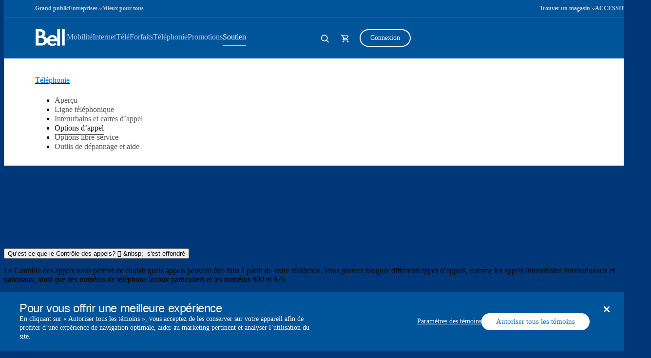

--- FILE ---
content_type: text/html; charset=UTF-8
request_url: https://soutien.bell.ca/telephonie/options/comment_utiliser_le_controle_des_appels_sur_mon_telephone_residentiel_bell?step=3
body_size: 45494
content:




<!DOCTYPE html>
<html lang="fr" id="support" data-servertype=live>
<head>
<script type="text/javascript" src="/js/bellsupport-tlp-custom.js?single"></script>

        <!-- OneTrust Cookies Consent Notice start for support.bell.ca -->
        <script src="https://cdn.cookielaw.org/scripttemplates/otSDKStub.js" type="text/javascript" charset="UTF-8" data-document-language="true" data-domain-script="16cc4bef-039e-4015-b3dc-05552d35810b"></script>
        <script type="text/javascript">
            function OptanonWrapper() {
                document.addEventListener('click', function (e) {
                    if (e.target && e.target.classList.contains('save-preference-btn-handler')) {
                        window.location.reload();
                    }
                });
        }
        </script>
        <!-- OneTrust Cookies Consent Notice end for support.bell.ca -->
        <link href="/Styles/CookieConsent/Bell/css/dataPrivacy.min.css" rel="stylesheet" type="text/css">
        <script src="/Styles/CookieConsent/Bell/js/dataPrivacy.min.js"></script>




    <meta http-equiv="X-UA-Compatible" content="IE=edge,chrome=1" />
    <title>Comment utiliser le Contr&#244;le des appels sur mon t&#233;l&#233;phone r&#233;sidentiel Bell : Cr&#233;er votre mot de passe  </title>
    <meta http-equiv="Content-Type" content="text/html;charset=utf-8" />
    <meta name="viewport" content="width=device-width, initial-scale=1, maximum-scale=5">
    <!--Loading external tools-->
    <script type="text/javascript" src="/Styles/web/js/bell_externals_static_defer.js"></script>
                <meta name="description" content="Le Contrôle des appels vous permet bloquer différents types d’appels tentés à partir de chez vous, comme ceux faits vers des numéros 900 et 976." />
        <meta name="province" content="ON" />
    <meta name="language" content="fr" />
    <meta name="host" content="https://soutien.bell.ca/" />
    <meta name="altHost" content="https://support.bell.ca/" />
    <meta name="UniqueID" content="/pages/How_to_block_certain_out_bound_calls_from_my_Bell_Home_phone_line" />
    <meta name="category" content="CALLING_FEATURES" />
    <meta name="topcategory" content="HOME_PHONE" />
        <meta name="SupportArticleTypes" content="HINTS_AND_TIPS" />
    
        <meta name="BillTypes" content="1" />


        <!--Page ID: How_to_block_certain_out_bound_calls_from_my_Bell_Home_phone_line -->
        <meta name="ContentType" content="Home Phone Multistep Article Page" />

    <link rel="canonical" href="https://soutien.bell.ca/telephonie/options/comment_utiliser_le_controle_des_appels_sur_mon_telephone_residentiel_bell?step=3" />
    <link rel="alternate" lang="en" href="https://support.bell.ca/home_phone/calling_features/how_to_use_call_control_on_my_bell_home_phone?step=3" />

<link href="/styles/media/core/css/brfcore.css?v=sM4m0B3WW9BvrxLU55MgR7OIvZW1Er2OmPKy_UF8gvs1" rel="stylesheet"/>
<link href="/styles/media/support/core/css/support-core.css?v=sK6rot3XGDqwPhkcVSwnh24_db_Z3QrCYI-WuegVOtE1" rel="stylesheet"/>
<link href="/styles/media/support/Shared/css/support-top.css?v=A8CMQhQvaQHE__OAg1mFIJhkRuVm0kA6nGq8expZhpM1" rel="stylesheet"/>




<script src="/styles/media/core/js/brfcore-top.js?v=aH0RBr7WrwrJER3Bb_9epwsEyZS9t7XZ74sBrCfLAFI1"></script>


    <!-- Start Including Responsive Stylesheet & JavaScript-->
    <!-- VENDOR -->
    

    <!-- CUSTOM -->
    

    <!-- HTML5 Shim and Respond.js IE8 support of HTML5 elements and media queries -->
    <!-- WARNING: Respond.js doesn't work if you view the page via file:// -->
    <!--[if lte IE 9]>
        <link  rel="stylesheet" href="/_web/responsive/css/ie8.css" />
        <script src="/_web/responsive/js/vendor/html5shiv.js"></script>
        <script src="/_web/responsive/js/vendor/respond.js"></script>
    <![endif]-->
    

    

    
    



    

    
    <!--[if gte IE 9]>
        <script src="/_web/responsive/js/vendor/hammer.js"></script>
    <![endif]-->
    <!--[if !IE]> -->
    
    <!-- <![endif]-->
    <!-- End Including Responsive Stylesheet & JavaScript -->
    
<script src="https://assets.adobedtm.com/92c238f848e3/7634fe33bd4f/launch-ENebd7a9b148404f67903d514c40949f24.min.js" async></script>
    



<script nonce="27198eaf6d9ecff58455e1805f1c0e23">(window.BOOMR_mq=window.BOOMR_mq||[]).push(["addVar",{"rua.upush":"false","rua.cpush":"true","rua.upre":"false","rua.cpre":"true","rua.uprl":"false","rua.cprl":"false","rua.cprf":"false","rua.trans":"SJ-433cf11f-4a6b-4455-be46-e83b93dac5f7","rua.cook":"false","rua.ims":"false","rua.ufprl":"false","rua.cfprl":"true","rua.isuxp":"false","rua.texp":"norulematch","rua.ceh":"false","rua.ueh":"false","rua.ieh.st":"0"}]);</script>
                              <script nonce="27198eaf6d9ecff58455e1805f1c0e23">!function(e){var n="https://s.go-mpulse.net/boomerang/";if("False"=="True")e.BOOMR_config=e.BOOMR_config||{},e.BOOMR_config.PageParams=e.BOOMR_config.PageParams||{},e.BOOMR_config.PageParams.pci=!0,n="https://s2.go-mpulse.net/boomerang/";if(window.BOOMR_API_key="ELNCJ-SNJ8G-MAJUF-JX27D-KEUXV",function(){function e(){if(!o){var e=document.createElement("script");e.id="boomr-scr-as",e.src=window.BOOMR.url,e.async=!0,i.parentNode.appendChild(e),o=!0}}function t(e){o=!0;var n,t,a,r,d=document,O=window;if(window.BOOMR.snippetMethod=e?"if":"i",t=function(e,n){var t=d.createElement("script");t.id=n||"boomr-if-as",t.src=window.BOOMR.url,BOOMR_lstart=(new Date).getTime(),e=e||d.body,e.appendChild(t)},!window.addEventListener&&window.attachEvent&&navigator.userAgent.match(/MSIE [67]\./))return window.BOOMR.snippetMethod="s",void t(i.parentNode,"boomr-async");a=document.createElement("IFRAME"),a.src="about:blank",a.title="",a.role="presentation",a.loading="eager",r=(a.frameElement||a).style,r.width=0,r.height=0,r.border=0,r.display="none",i.parentNode.appendChild(a);try{O=a.contentWindow,d=O.document.open()}catch(_){n=document.domain,a.src="javascript:var d=document.open();d.domain='"+n+"';void(0);",O=a.contentWindow,d=O.document.open()}if(n)d._boomrl=function(){this.domain=n,t()},d.write("<bo"+"dy onload='document._boomrl();'>");else if(O._boomrl=function(){t()},O.addEventListener)O.addEventListener("load",O._boomrl,!1);else if(O.attachEvent)O.attachEvent("onload",O._boomrl);d.close()}function a(e){window.BOOMR_onload=e&&e.timeStamp||(new Date).getTime()}if(!window.BOOMR||!window.BOOMR.version&&!window.BOOMR.snippetExecuted){window.BOOMR=window.BOOMR||{},window.BOOMR.snippetStart=(new Date).getTime(),window.BOOMR.snippetExecuted=!0,window.BOOMR.snippetVersion=12,window.BOOMR.url=n+"ELNCJ-SNJ8G-MAJUF-JX27D-KEUXV";var i=document.currentScript||document.getElementsByTagName("script")[0],o=!1,r=document.createElement("link");if(r.relList&&"function"==typeof r.relList.supports&&r.relList.supports("preload")&&"as"in r)window.BOOMR.snippetMethod="p",r.href=window.BOOMR.url,r.rel="preload",r.as="script",r.addEventListener("load",e),r.addEventListener("error",function(){t(!0)}),setTimeout(function(){if(!o)t(!0)},3e3),BOOMR_lstart=(new Date).getTime(),i.parentNode.appendChild(r);else t(!1);if(window.addEventListener)window.addEventListener("load",a,!1);else if(window.attachEvent)window.attachEvent("onload",a)}}(),"".length>0)if(e&&"performance"in e&&e.performance&&"function"==typeof e.performance.setResourceTimingBufferSize)e.performance.setResourceTimingBufferSize();!function(){if(BOOMR=e.BOOMR||{},BOOMR.plugins=BOOMR.plugins||{},!BOOMR.plugins.AK){var n="true"=="true"?1:0,t="",a="gqh2upaxgury22ltgbhq-f-8268de476-clientnsv4-s.akamaihd.net",i="false"=="true"?2:1,o={"ak.v":"39","ak.cp":"1358551","ak.ai":parseInt("811917",10),"ak.ol":"0","ak.cr":22,"ak.ipv":4,"ak.proto":"h2","ak.rid":"642ac9f2","ak.r":48024,"ak.a2":n,"ak.m":"","ak.n":"essl","ak.bpcip":"52.15.170.0","ak.cport":57434,"ak.gh":"23.52.15.80","ak.quicv":"","ak.tlsv":"tls1.3","ak.0rtt":"","ak.0rtt.ed":"","ak.csrc":"-","ak.acc":"","ak.t":"1769156687","ak.ak":"hOBiQwZUYzCg5VSAfCLimQ==VzSzs9vGzmlVouIVVYdcQzvdLDX7fQBW5jfOfv/[base64]/7OUGAATG0NHF0N0iETFQJK9o=","ak.pv":"28","ak.dpoabenc":"","ak.tf":i};if(""!==t)o["ak.ruds"]=t;var r={i:!1,av:function(n){var t="http.initiator";if(n&&(!n[t]||"spa_hard"===n[t]))o["ak.feo"]=void 0!==e.aFeoApplied?1:0,BOOMR.addVar(o)},rv:function(){var e=["ak.bpcip","ak.cport","ak.cr","ak.csrc","ak.gh","ak.ipv","ak.m","ak.n","ak.ol","ak.proto","ak.quicv","ak.tlsv","ak.0rtt","ak.0rtt.ed","ak.r","ak.acc","ak.t","ak.tf"];BOOMR.removeVar(e)}};BOOMR.plugins.AK={akVars:o,akDNSPreFetchDomain:a,init:function(){if(!r.i){var e=BOOMR.subscribe;e("before_beacon",r.av,null,null),e("onbeacon",r.rv,null,null),r.i=!0}return this},is_complete:function(){return!0}}}}()}(window);</script></head>

<body class="fr  page-code_how-to-block-certain-out-bound-calls-from-my-bell-home-phone-line brfpad" data-search-url="https://www.bell.ca/Search/">
    




<!--googleoff: index-->






    

<!--  -->


    <link rel="stylesheet" href="/Styles/BRF3/core/css/connector.css" />
    <script src="/Styles/BRF3/core/js/connector.js"></script>

<script>
    document.addEventListener("DOMContentLoaded", function () {
        BELL.gConnector.init();
    });
</script>


<!--CONNECTOR : start -->
<header class="g-header" id="ngcHeader">

    <a href="#maincontent" class="g-skip-to-main-link">Passer au contenu principal</a>

    

    <div class="hr-g-federal-bar g-federal-bar fedaral-bar-height" id="federalBarG">
        
        <div class="hr-surnav-g-connector-container g-connector-container">

            <ul class="hr-g-federal-bar-links g-federal-bar-links g-federal-bar-links--left">




                        <li>
                            <a href=http://www.bell.ca/Services_residentiels class="g-active">Grand public</a>
                        </li>
                        <li>
                            <button type="button"
                                    aria-expanded="false"
                                    aria-controls="businessSectionDesktop"
                                    id="businessSectionDesktopBtnG"
                                    class="g-connector-business-btn-desktop">
                                <span>Entreprises</span>
                            </button>

                            <div class="g-connector-business-section-desktop g-visually-hidden" id="businessSectionDesktopG" aria-hidden="true">
                                <ul>
                                        <li>
                                            <a href=https://business.bell.ca/magasiner/petites-entreprises#EXT=BellRef_Consumer_FedNav_SMB_01192018_TF tabindex="-1">
                                                <span class="d-block d-md-inline-block bhp-business-connector-span" style="font-weight: 700; ">Petites entreprises</span><span class="d-block bhp-business-connector-span">1 à 100 employés</span>
                                            </a>
                                        </li>
                                        <li>
                                            <a href=https://entreprise.bell.ca/magasiner/moyennes-grandes#EXT=BellRef_Consumer_FedNav_ENT_01192018_TF tabindex="-1">
                                                <span class="d-block d-md-inline-block bhp-business-connector-span" style="font-weight: 700; ">Moyennes et grandes</span><span class="d-block bhp-business-connector-span">Plus de 100 employés</span>
                                            </a>
                                        </li>
                                </ul>
                            </div>
                        </li>
                        <li>
                            <a href=https://www.bell.ca/Mieux-pour-tous class="">Mieux pour tous</a>
                        </li>
            </ul>

            <ul class="hr-g-federal-bar-links g-federal-bar-links g-federal-bar-links--right">
                <li>
                    <button type="button" aria-expanded="false" class="g-connector-stores-btn-desktop" id="storeLocatorBtnG" aria-controls="storeLocatorG">Trouver un magasin</button>
                    

<input type="hidden" id="gmapsURLG" value="https://maps.google.com/maps/api/js?v=3&amp;libraries=places&amp;region=ca&amp;language=fr&amp;client=gme-bellcanada4" />

<div class="g-store-locator g-visually-hidden" id="storeLocatorG" data-url="https://www.bell.ca/Localisation_de_magasins?INT=All_hmpg_TXT_header_Mass_100920_es_findstore" data-target="_blank">

    <ul class="g-store-locator-links">
        <li>
            <button 
                type="button" 
                class="g-store-locator-link" 
                id="storeLocatorFindStoreBtnG" 
                aria-label="Trouver un magasin &#224; proximit&#233;" 
                aria-expanded="false" 
                tabindex="-1"
                aria-controls="storeLocatorToolsG">
                    Trouver un magasin
            </button>
        </li>
            <li>
                <a href="https://rendez-vous.bell.ca" class="g-store-locator-link" tabindex="-1">
                    Prendre un rendez-vous
                </a>
            </li>
    </ul>

    <div class="g-store-locator-tools" id="storeLocatorToolsG" aria-hidden="true">

        <h2 class="g-store-locator-title" id="storeLocatorTitleG">
            Trouver un magasin
        </h2>

        <label id ="addressLabel" class="g-store-locator-address-label" for="searchField">Entrez votre adresse ou votre code postal</label>
        <input id="storeSearchFieldG" class="g-store-locator-address" type="text" name="search" autocomplete="off" aria-labelledby="addressLabel" placeholder="">

        <fieldset class="g-store-locator-filters" id="storeLocatorFiltersG">

            <legend>Filtrer les magasins par</legend>            

                <span class="g-input g-input-checkbox">
                    <input type="checkbox" data-filter-name="a" data-omniture-tag="In-store appointment" id="storeFilters_apointments">
                    <span class="g-input-visual"></span>
                    <label for="storeFilters_apointments">Rendez-vous en magasin</label>
                </span>


            <span class="g-input g-input-checkbox">
                <input type="checkbox" data-filter-name="A" data-omniture-tag="Mobile dev" id="storeFilters_mobile-dev">
                <span class="g-input-visual"></span>
                <label for="storeFilters_mobile-dev">Appareils mobiles : entreprises + consommateurs</label>
            </span>
            <span class="g-input g-input-checkbox">
                <input type="checkbox" data-filter-name="Z" data-omniture-tag="Mobile dev" id="storeFilters_tv">
                <span class="g-input-visual"></span>
                <label for="storeFilters_tv">Résidentiel: Internet + Télé + Téléphonie</label>
            </span>
            <span class="g-input g-input-checkbox">
                <input type="checkbox" data-filter-name="K" data-omniture-tag="Business T" id="storeFilters_business">
                <span class="g-input-visual"></span>
                <label for="storeFilters_business">Entreprises: Internet + Télé + Téléphonie</label>
            </span>
            <span class="g-input g-input-checkbox">
                <input type="checkbox" data-filter-name="f" data-omniture-tag="Mobile Repair" id="storeFilters_repair">
                <span class="g-input-visual"></span>
                <label for="storeFilters_repair">Réparation d’appareils mobiles</label>
            </span>
            <span class="g-input g-input-checkbox">
                <input type="checkbox" data-filter-name="H" data-omniture-tag="Fibe TV li" id="storeFilters_fibedemo">
                <span class="g-input-visual"></span>
                <label for="storeFilters_fibedemo">Démonstration de Télé Fibe</label>
            </span>
            <span class="g-input g-input-checkbox">
                <input type="checkbox" data-filter-name="I" data-omniture-tag="Bell Trade" id="storeFilters_tradein">
                <span class="g-input-visual"></span>
                <label for="storeFilters_tradein">Programme d'échange Bell</label>
            </span>
            <span class="g-input g-input-checkbox">
                <input type="checkbox" data-filter-name="P" data-omniture-tag="Bell Trade" id="storeFilters_chinese">
                <span class="g-input-visual"></span>
                <label for="storeFilters_chinese">Aide en chinois 華語服務</label>
            </span>
            <span class="g-input g-input-checkbox">
                <input type="checkbox" data-filter-name="Q" data-omniture-tag="Bell Trade" id="storeFilters_hindi">
                <span class="g-input-visual"></span>
                <label for="storeFilters_hindi">Aide en hindi et punjabi</label>
            </span>
            <span class="g-input g-input-checkbox">
                <input type="checkbox" data-filter-name="R" data-omniture-tag="Bell Trade" id="storeFilters_signLanguage">
                <span class="g-input-visual"></span>
                <label for="storeFilters_signLanguage">Interprète en langue des signes</label>
            </span>
        </fieldset>
        
        <button type="button" class="g-button js-open-store-locator" id="storeLocatorLaunchBtnG">Trouver des magasins</button>

    </div>

</div>



                </li>
                <li>
                    <a href="https://www.bell.ca/Services_accessibilite#INT=OTH_Accessserv_TXT_FedNav">ACCESSIBILIT&#201;</a>
                </li>
                <li>
                    <span class="sr-only" aria-hidden="true" id="selectProvinceLabel" lang="en-CA">Select province</span>
                    <button type="button" class="g-prov-selector-desktop-btn"
                            aria-controls="provSelectorDesktop"
                            id="provSelectorDesktopBtnG"
                            aria-expanded="false"
                            aria-labelledby="selectProvinceLabel abbrProvince currProvince">

                        <span class="sr-only" id="currProvince">Ontario</span>
                        <abbr title="Ontario" id="abbrProvince">ON</abbr>
                    </button>

                    <div class="g-prov-selector-desktop g-visually-hidden" id="provSelectorDesktopG">
                        <ul>
                                <li>
                                    <a href="javascript:void(0)" data-test="ab"
                                       tabindex="-1"
                                       id="provSelectorDesktopG-1"
                                       data-name="province-1"
                                       data-value="AB"
                                       class="disabled g-prov-selector-province  ">
                                        <span class="g-prov-selector-province-label"> Alberta</span>
                                        <span class="g-prov-selector-province-bg"></span>
                                    </a>
                                </li>
                                <li>
                                    <a href="javascript:void(0)" data-test="bc"
                                       tabindex="-1"
                                       id="provSelectorDesktopG-2"
                                       data-name="province-2"
                                       data-value="BC"
                                       class="disabled g-prov-selector-province  ">
                                        <span class="g-prov-selector-province-label"> Colombie-Britannique</span>
                                        <span class="g-prov-selector-province-bg"></span>
                                    </a>
                                </li>
                                <li>
                                    <a href="javascript:void(0)" data-test="mb"
                                       tabindex="-1"
                                       id="provSelectorDesktopG-3"
                                       data-name="province-3"
                                       data-value="MB"
                                       class=" g-prov-selector-province  ">
                                        <span class="g-prov-selector-province-label"> Manitoba</span>
                                        <span class="g-prov-selector-province-bg"></span>
                                    </a>
                                </li>
                                <li>
                                    <a href="javascript:void(0)" data-test="nb"
                                       tabindex="-1"
                                       id="provSelectorDesktopG-4"
                                       data-name="province-4"
                                       data-value="NB"
                                       class=" g-prov-selector-province  ">
                                        <span class="g-prov-selector-province-label"> Nouveau-Brunswick</span>
                                        <span class="g-prov-selector-province-bg"></span>
                                    </a>
                                </li>
                                <li>
                                    <a href="javascript:void(0)" data-test="nl"
                                       tabindex="-1"
                                       id="provSelectorDesktopG-5"
                                       data-name="province-5"
                                       data-value="NL"
                                       class=" g-prov-selector-province  ">
                                        <span class="g-prov-selector-province-label"> Terre-Neuve-et-Labrador</span>
                                        <span class="g-prov-selector-province-bg"></span>
                                    </a>
                                </li>
                                <li>
                                    <a href="javascript:void(0)" data-test="nt"
                                       tabindex="-1"
                                       id="provSelectorDesktopG-6"
                                       data-name="province-6"
                                       data-value="NT"
                                       class="disabled g-prov-selector-province  ">
                                        <span class="g-prov-selector-province-label"> Territoires du Nord-Ouest</span>
                                        <span class="g-prov-selector-province-bg"></span>
                                    </a>
                                </li>
                                <li>
                                    <a href="javascript:void(0)" data-test="ns"
                                       tabindex="-1"
                                       id="provSelectorDesktopG-7"
                                       data-name="province-7"
                                       data-value="NS"
                                       class=" g-prov-selector-province  ">
                                        <span class="g-prov-selector-province-label"> Nouvelle-&#201;cosse</span>
                                        <span class="g-prov-selector-province-bg"></span>
                                    </a>
                                </li>
                                <li>
                                    <a href="javascript:void(0)" data-test="nu"
                                       tabindex="-1"
                                       id="provSelectorDesktopG-8"
                                       data-name="province-8"
                                       data-value="NU"
                                       class="disabled g-prov-selector-province  ">
                                        <span class="g-prov-selector-province-label"> Nunavut</span>
                                        <span class="g-prov-selector-province-bg"></span>
                                    </a>
                                </li>
                                <li>
                                    <a href="javascript:void(0)" data-test="on"
                                       tabindex="-1"
                                       id="provSelectorDesktopG-9"
                                       data-name="province-9"
                                       aria-current="location"
                                       data-value="ON"
                                       class=" g-prov-selector-province g-ative ">
                                        <span class="g-prov-selector-province-label"> Ontario</span>
                                        <span class="g-prov-selector-province-bg"></span>
                                    </a>
                                </li>
                                <li>
                                    <a href="javascript:void(0)" data-test="pe"
                                       tabindex="-1"
                                       id="provSelectorDesktopG-10"
                                       data-name="province-10"
                                       data-value="PE"
                                       class=" g-prov-selector-province  ">
                                        <span class="g-prov-selector-province-label"> &#206;le-du-Prince-&#201;douard</span>
                                        <span class="g-prov-selector-province-bg"></span>
                                    </a>
                                </li>
                                <li>
                                    <a href="javascript:void(0)" data-test="qc"
                                       tabindex="-1"
                                       id="provSelectorDesktopG-11"
                                       data-name="province-11"
                                       data-value="QC"
                                       class=" g-prov-selector-province  ">
                                        <span class="g-prov-selector-province-label"> Qu&#233;bec</span>
                                        <span class="g-prov-selector-province-bg"></span>
                                    </a>
                                </li>
                                <li>
                                    <a href="javascript:void(0)" data-test="sk"
                                       tabindex="-1"
                                       id="provSelectorDesktopG-12"
                                       data-name="province-12"
                                       data-value="SK"
                                       class="disabled g-prov-selector-province  ">
                                        <span class="g-prov-selector-province-label"> Saskatchewan</span>
                                        <span class="g-prov-selector-province-bg"></span>
                                    </a>
                                </li>
                                <li>
                                    <a href="javascript:void(0)" data-test="yt"
                                       tabindex="-1"
                                       id="provSelectorDesktopG-13"
                                       data-name="province-13"
                                       data-value="YT"
                                       class="disabled g-prov-selector-province  ">
                                        <span class="g-prov-selector-province-label"> Yukon</span>
                                        <span class="g-prov-selector-province-bg"></span>
                                    </a>
                                </li>
                        </ul>
                    </div>

                </li>

                <li>
                    <a href="javascript:void(0)"
                       class="g-lang-selector-desktop"
                       translate="no"
                       aria-label="Switch to English"
                       lang="en-CA"
                       id="langSelectorDesktopBtnG"
                       data-language="fr"
                       data-alternative="en"
                       data-vanityurl="https://support.bell.ca/Home_Phone/Calling_features/How_to_use_Call_Control_on_my_Bell_Home_phone">EN</a>
                </li>
            </ul>

        </div>

    </div>




    <div class="g-connector     " id="connector">

        <div class="hr-menu-g-connector-container g-connector-container">


            <!-- MOBILE BAR : start -->

            <div class="g-mobile-bar" id="mobileBarG">
                <a href="https://www.bell.ca" class="g-mobile-bar-logo">
                    <div class="sr-only">Home</div>
                        <svg tabindex="-1" focusable="false"><use tabindex="-1" focusable="false" xlink:href="#icon-bell-logo"></use></svg>
                </a>

                <div class="g-mobile-bar-lob">T&#233;l&#233;phonie</div>

                <div class="g-mobile-bar-btns-wrap">


                        <a href="https://mybell.bell.ca/Login?refreshLink=%2fMyServices%2f" class="g-login-btn-mobile g-visually-hidden" tabindex="-1" id="mobileLoginLinkG" aria-hidden="true">Connexion</a>

                    <button type="button" class="g-back-btn-mobile g-visually-hidden" href="#" id="mobileBackBtnG" disabled="disabled" aria-hidden="true">
                        Retour
                    </button>


                    <button type="button" class="g-icon-btn g-mobile-bar-search-btn" id="mobileBarSearchBtnG" aria-label="Expand search field" data-label-expand="Expand search field" data-label-collapse="Collapse search field">
                        <svg tabindex="-1" focusable="false"><use tabindex="-1" focusable="false" xlink:href="#icon-magnifying-glass"></use></svg>
                    </button>

                    <!--Shopping Cart-->
                    

            <button type="button" class="g-icon-btn g-mobile-bar-cart-btn" id="mobileBarCartBtnEmpy">
                <span class="sr-only">Panier</span>
                <svg tabindex="-1" focusable="false"><use tabindex="-1" focusable="false" xlink:href="#icon-cart-alt"></use></svg>
            </button>
            <div class="g-mobile-bar-cart-popup g-mobile-bar-cart-popup--cart-empty" id="mobileCartEmptyPopup" role="dialog" aria-labelledby="mobileCartEmptyLabel">
                <span tabindex="0" aria-hidden="true" style="opacity: 0" onfocus="document.getElementById('mobileCartEmptyPopupClose').focus()"></span>
                <button type="button" class="g-mobile-bar-popup-close-btn" id="mobileCartEmptyPopupClose" aria-label="Close empty cart popup"><span aria-hidden="true"></span><span aria-hidden="true"></span></button>
                <div class="g-cart-popup-image-wrap">
                    <svg tabindex="-1" focusable="false" class="g-cart-popup-image"><use tabindex="-1" focusable="false" xlink:href="#icon-cart-alt"></use></svg>
                </div>
                <div class="g-cart-popup-text" id="mobileCartEmptyLabel">
                    Votre panier est vide
                </div>
                <span tabindex="0" aria-hidden="true" style="opacity: 0" onfocus="document.getElementById('mobileCartEmptyPopupClose').focus()"></span>
            </div>
            <div class="g-connector-popup-backdrop" id="connectorPopupBackdrop"></div>



                    <button type="button" class="g-icon-btn g-mobile-bar-nav-btn" id="mobileBarNavBtnG" aria-pressed="false" title="Expand Mobile Navigation" data-label-expand="Expand Mobile Navigation" data-label-collapse="Collapse Mobile Navigation">
                        <span aria-hidden="true"></span><span aria-hidden="true"></span><span aria-hidden="true"></span>
                    </button>
                </div>

                <button type="button" class="g-icon-btn g-mobile-bar-search-close-btn" id="mobileBarSearchCloseBtn" aria-label="Close search">
                    <span aria-hidden="true"></span><span aria-hidden="true"></span>
                </button>

            </div>
            <!-- BAR : end -->

            <div class="g-connector-nav-wrap g-hide-mobile-tablet " id="connectorNavWrapG">

                <nav id="connectorNavG" class="g-connector-nav-main" aria-label="Main">

                        <a href="https://www.bell.ca" aria-label="Bell Home Page" class="g-connector-nav-logo">
                            <svg tabindex="-1" focusable="false" class="g-connector-nav-logo-bell"><use tabindex="-1" focusable="false" xlink:href="#icon-bell-logo"></use></svg>
                        </a>

                    <ul class="g-connector-nav-lobs" id="connectorNavLobsG">

                        <!-- Add mybell link view-->
                        


















                        <!-- LOB : start -->
                            <li class="g-connector-nav-lob ">
                                <button type="button" class="g-connector-nav-item" aria-expanded="false" aria-controls="lobContent-SHOP_MOBILITY">
                                    <span class="g-connector-nav-item-focus"></span>
                                    <span class="g-connector-nav-item-label">Mobilité</span>
                                </button>
                                <div class="g-connector-nav-lob-content" id="lobContent-SHOP_MOBILITY">

                                    <!-- LOB CONTENT: start -->
                                    <div class="g-connector-nav-lob-content-wrap">

                                        <div class="g-connector-container">
                                            <!-- SHOP LINKS: start -->
                                            <div class="g-connector-nav-lob-content-shop">
                                                <h3 class="g-connector-nav-lob-subtitle" id="lobContenSubtitleShop-SHOP_MOBILITY">
                                                    MAGASINER - MOBILITÉ
                                                </h3>
                                                <ul class="g-connector-nav-shop-list" aria-label="MAGASINER - MOBILITÉ">
                                                            <li class="">

                                                                <a href="http://www.bell.ca/Mobilite" class="g-connector-nav-shop-link" >
                                                                    <span class="g-connector-nav-shop-link-focus"></span>
                                                                    <span class="g-connector-nav-shop-link-label">Pourquoi Bell Mobilité</span>
                                                                </a>
                                                            </li>
                                                            <li class="">

                                                                <a href="http://www.bell.ca/Mobilite/Le_reseau" class="g-connector-nav-shop-link" >
                                                                    <span class="g-connector-nav-shop-link-focus"></span>
                                                                    <span class="g-connector-nav-shop-link-label">Le réseau</span>
                                                                </a>
                                                            </li>
                                                            <li class="">

                                                                <a href="http://www.bell.ca/Mobilite/Forfaits" class="g-connector-nav-shop-link" >
                                                                    <span class="g-connector-nav-shop-link-focus"></span>
                                                                    <span class="g-connector-nav-shop-link-label">Forfaits</span>
                                                                </a>
                                                            </li>
                                                            <li class="">

                                                                <a href="http://www.bell.ca/Mobilite/Votre-Appareil-Actuel" class="g-connector-nav-shop-link" >
                                                                    <span class="g-connector-nav-shop-link-focus"></span>
                                                                    <span class="g-connector-nav-shop-link-label">Avec votre téléphone actuel</span>
                                                                </a>
                                                            </li>
                                                            <li class="">

                                                                <a href="http://www.bell.ca/Mobilite/Telephones_cellulaires_intelligent_et_Internet_mobile" class="g-connector-nav-shop-link" >
                                                                    <span class="g-connector-nav-shop-link-focus"></span>
                                                                    <span class="g-connector-nav-shop-link-label">Téléphones et appareils</span>
                                                                </a>
                                                            </li>
                                                            <li class="">

                                                                <a href="http://www.bell.ca/Mobilite/ObjetsConnectes#main" class="g-connector-nav-shop-link" >
                                                                    <span class="g-connector-nav-shop-link-focus"></span>
                                                                    <span class="g-connector-nav-shop-link-label">Objets connectés</span>
                                                                </a>
                                                            </li>
                                                </ul>
                                            </div>
                                            <!-- SHOP LINKS: end -->
                                            <!-- DISCOVER LINKS: start -->
                                            <!-- DISCOVER LINKS: end -->
                                        </div>

                                    </div>

                                    <!-- LOB CONTENT: end -->
                                </div>
                            </li>
                            <li class="g-connector-nav-lob ">
                                <button type="button" class="g-connector-nav-item" aria-expanded="false" aria-controls="lobContent-SHOP_INTERNET">
                                    <span class="g-connector-nav-item-focus"></span>
                                    <span class="g-connector-nav-item-label">Internet</span>
                                </button>
                                <div class="g-connector-nav-lob-content" id="lobContent-SHOP_INTERNET">

                                    <!-- LOB CONTENT: start -->
                                    <div class="g-connector-nav-lob-content-wrap">

                                        <div class="g-connector-container">
                                            <!-- SHOP LINKS: start -->
                                            <div class="g-connector-nav-lob-content-shop">
                                                <h3 class="g-connector-nav-lob-subtitle" id="lobContenSubtitleShop-SHOP_INTERNET">
                                                    MAGASINER - INTERNET
                                                </h3>
                                                <ul class="g-connector-nav-shop-list" aria-label="MAGASINER - INTERNET">
                                                            <li class="">

                                                                <a href="http://www.bell.ca/Services_Internet" class="g-connector-nav-shop-link" >
                                                                    <span class="g-connector-nav-shop-link-focus"></span>
                                                                    <span class="g-connector-nav-shop-link-label">Pourquoi Internet Fibe</span>
                                                                </a>
                                                            </li>
                                                            <li class="">

                                                                <a href="http://www.bell.ca/Services_Internet/Acces_Internet" class="g-connector-nav-shop-link" >
                                                                    <span class="g-connector-nav-shop-link-focus"></span>
                                                                    <span class="g-connector-nav-shop-link-label">Forfaits Internet Fibe</span>
                                                                </a>
                                                            </li>
                                                            <li class="">

                                                                <a href="http://www.bell.ca/Services_Internet/Produits/WiFi" class="g-connector-nav-shop-link" >
                                                                    <span class="g-connector-nav-shop-link-focus"></span>
                                                                    <span class="g-connector-nav-shop-link-label">Wi-Fi</span>
                                                                </a>
                                                            </li>
                                                            <li class="">

                                                                <a href="http://www.bell.ca/Services_Internet/promotions/Internet-residentiel-sans-fil" class="g-connector-nav-shop-link" >
                                                                    <span class="g-connector-nav-shop-link-focus"></span>
                                                                    <span class="g-connector-nav-shop-link-label">Internet en région rurale</span>
                                                                </a>
                                                            </li>
                                                </ul>
                                            </div>
                                            <!-- SHOP LINKS: end -->
                                            <!-- DISCOVER LINKS: start -->
                                            <!-- DISCOVER LINKS: end -->
                                        </div>

                                    </div>

                                    <!-- LOB CONTENT: end -->
                                </div>
                            </li>
                            <li class="g-connector-nav-lob ">
                                <button type="button" class="g-connector-nav-item" aria-expanded="false" aria-controls="lobContent-FIBE_TV">
                                    <span class="g-connector-nav-item-focus"></span>
                                    <span class="g-connector-nav-item-label">Télé</span>
                                </button>
                                <div class="g-connector-nav-lob-content" id="lobContent-FIBE_TV">

                                    <!-- LOB CONTENT: start -->
                                    <div class="g-connector-nav-lob-content-wrap">

                                        <div class="g-connector-container">
                                            <!-- SHOP LINKS: start -->
                                            <div class="g-connector-nav-lob-content-shop">
                                                <h3 class="g-connector-nav-lob-subtitle" id="lobContenSubtitleShop-FIBE_TV">
                                                    
                                                </h3>
                                                <ul class="g-connector-nav-shop-list" aria-label="">
                                                            <li class="">

                                                                <a href="http://www.bell.ca/Tele-Fibe" class="g-connector-nav-shop-link" >
                                                                    <span class="g-connector-nav-shop-link-focus"></span>
                                                                    <span class="g-connector-nav-shop-link-label">Pourquoi Télé Fibe</span>
                                                                </a>
                                                            </li>
                                                            <li class="">

                                                                <a href="http://www.bell.ca/Tele-Fibe/Forfaits-programmation" class="g-connector-nav-shop-link" >
                                                                    <span class="g-connector-nav-shop-link-focus"></span>
                                                                    <span class="g-connector-nav-shop-link-label">Forfaits Télé Fibe</span>
                                                                </a>
                                                            </li>
                                                            <li class="">

                                                                <a href="http://www.bell.ca/Divertissement" class="g-connector-nav-shop-link" >
                                                                    <span class="g-connector-nav-shop-link-focus"></span>
                                                                    <span class="g-connector-nav-shop-link-label">Divertissement<span class='g-connector-nav-shop-link-tag'>NOUVEAU</span></span>
                                                                </a>
                                                            </li>
                                                            <li class="">

                                                                <a href="http://www.bell.ca/Bell_Tele" class="g-connector-nav-shop-link" >
                                                                    <span class="g-connector-nav-shop-link-focus"></span>
                                                                    <span class="g-connector-nav-shop-link-label">Télé Satellite</span>
                                                                </a>
                                                            </li>
                                                            <li class="">

                                                                <a href="http://www.bell.ca/A-l-affiche/En-direct" class="g-connector-nav-shop-link" >
                                                                    <span class="g-connector-nav-shop-link-focus"></span>
                                                                    <span class="g-connector-nav-shop-link-label">À l’affiche</span>
                                                                </a>
                                                            </li>
                                                </ul>
                                            </div>
                                            <!-- SHOP LINKS: end -->
                                            <!-- DISCOVER LINKS: start -->
                                            <!-- DISCOVER LINKS: end -->
                                        </div>

                                    </div>

                                    <!-- LOB CONTENT: end -->
                                </div>
                            </li>
                            <li class="g-connector-nav-lob ">
                                <button type="button" class="g-connector-nav-item" aria-expanded="false" aria-controls="lobContent-BUNDLES">
                                    <span class="g-connector-nav-item-focus"></span>
                                    <span class="g-connector-nav-item-label">Forfaits</span>
                                </button>
                                <div class="g-connector-nav-lob-content" id="lobContent-BUNDLES">

                                    <!-- LOB CONTENT: start -->
                                    <div class="g-connector-nav-lob-content-wrap">

                                        <div class="g-connector-container">
                                            <!-- SHOP LINKS: start -->
                                            <div class="g-connector-nav-lob-content-shop">
                                                <h3 class="g-connector-nav-lob-subtitle" id="lobContenSubtitleShop-BUNDLES">
                                                    MAGASINER - FORFAITS
                                                </h3>
                                                <ul class="g-connector-nav-shop-list" aria-label="MAGASINER - FORFAITS">
                                                            <li class="">

                                                                <a href="http://www.bell.ca/Forfaits-Bell" class="g-connector-nav-shop-link" >
                                                                    <span class="g-connector-nav-shop-link-focus"></span>
                                                                    <span class="g-connector-nav-shop-link-label">Internet + Télé + divertissement</span>
                                                                </a>
                                                            </li>
                                                            <li class="">

                                                                <a href="http://www.bell.ca/Forfaits-Bell/Internet-Mobilite" class="g-connector-nav-shop-link" >
                                                                    <span class="g-connector-nav-shop-link-focus"></span>
                                                                    <span class="g-connector-nav-shop-link-label">Internet + Mobilité</span>
                                                                </a>
                                                            </li>
                                                            <li class="">

                                                                <a href="http://www.bell.ca/Forfaits-Bell/Completer-Votre-Forfait/Forfait" class="g-connector-nav-shop-link" >
                                                                    <span class="g-connector-nav-shop-link-focus"></span>
                                                                    <span class="g-connector-nav-shop-link-label">Créez votre forfait</span>
                                                                </a>
                                                            </li>
                                                </ul>
                                            </div>
                                            <!-- SHOP LINKS: end -->
                                            <!-- DISCOVER LINKS: start -->
                                            <!-- DISCOVER LINKS: end -->
                                        </div>

                                    </div>

                                    <!-- LOB CONTENT: end -->
                                </div>
                            </li>
                            <li class="g-connector-nav-lob ">
                                <button type="button" class="g-connector-nav-item" aria-expanded="false" aria-controls="lobContent-SHOP_HOMEPHONE">
                                    <span class="g-connector-nav-item-focus"></span>
                                    <span class="g-connector-nav-item-label">Téléphonie</span>
                                </button>
                                <div class="g-connector-nav-lob-content" id="lobContent-SHOP_HOMEPHONE">

                                    <!-- LOB CONTENT: start -->
                                    <div class="g-connector-nav-lob-content-wrap">

                                        <div class="g-connector-container">
                                            <!-- SHOP LINKS: start -->
                                            <div class="g-connector-nav-lob-content-shop">
                                                <h3 class="g-connector-nav-lob-subtitle" id="lobContenSubtitleShop-SHOP_HOMEPHONE">
                                                    MAGASINER - TÉLÉPHONIE
                                                </h3>
                                                <ul class="g-connector-nav-shop-list" aria-label="MAGASINER - TÉLÉPHONIE">
                                                            <li class="">

                                                                <a href="http://www.bell.ca/Telephonie" class="g-connector-nav-shop-link" >
                                                                    <span class="g-connector-nav-shop-link-focus"></span>
                                                                    <span class="g-connector-nav-shop-link-label">Ensembles</span>
                                                                </a>
                                                            </li>
                                                            <li class="">

                                                                <a href="http://www.bell.ca/Telephonie/Plans_interurbain" class="g-connector-nav-shop-link" >
                                                                    <span class="g-connector-nav-shop-link-focus"></span>
                                                                    <span class="g-connector-nav-shop-link-label">Interurbain</span>
                                                                </a>
                                                            </li>
                                                            <li class="">

                                                                <a href="http://www.bell.ca/Telephonie/Options" class="g-connector-nav-shop-link" >
                                                                    <span class="g-connector-nav-shop-link-focus"></span>
                                                                    <span class="g-connector-nav-shop-link-label">Options</span>
                                                                </a>
                                                            </li>
                                                </ul>
                                            </div>
                                            <!-- SHOP LINKS: end -->
                                            <!-- DISCOVER LINKS: start -->
                                            <!-- DISCOVER LINKS: end -->
                                        </div>

                                    </div>

                                    <!-- LOB CONTENT: end -->
                                </div>
                            </li>
                            <li class="g-connector-nav-lob ">
                                <button type="button" class="g-connector-nav-item" aria-expanded="false" aria-controls="lobContent-PROMOTIONS">
                                    <span class="g-connector-nav-item-focus"></span>
                                    <span class="g-connector-nav-item-label">Promotions</span>
                                </button>
                                <div class="g-connector-nav-lob-content" id="lobContent-PROMOTIONS">

                                    <!-- LOB CONTENT: start -->
                                    <div class="g-connector-nav-lob-content-wrap">

                                        <div class="g-connector-container">
                                            <!-- SHOP LINKS: start -->
                                            <div class="g-connector-nav-lob-content-shop">
                                                <h3 class="g-connector-nav-lob-subtitle" id="lobContenSubtitleShop-PROMOTIONS">
                                                    
                                                </h3>
                                                <ul class="g-connector-nav-shop-list" aria-label="">
                                                            <li class="">

                                                                <a href="http://www.bell.ca/Offres-de-Bell/Offres" class="g-connector-nav-shop-link"  id=lnk_MOBILITY_OFFERS>
                                                                    <span class="g-connector-nav-shop-link-focus"></span>
                                                                    <span class="g-connector-nav-shop-link-label">Mobilité</span>
                                                                </a>
                                                            </li>
                                                            <li class="">

                                                                <a href="http://www.bell.ca/Services_Internet/promotions" class="g-connector-nav-shop-link" >
                                                                    <span class="g-connector-nav-shop-link-focus"></span>
                                                                    <span class="g-connector-nav-shop-link-label">Internet + Télé</span>
                                                                </a>
                                                            </li>
                                                </ul>
                                            </div>
                                            <!-- SHOP LINKS: end -->
                                            <!-- DISCOVER LINKS: start -->
                                            <!-- DISCOVER LINKS: end -->
                                        </div>

                                    </div>

                                    <!-- LOB CONTENT: end -->
                                </div>
                            </li>
                                <li class="g-connector-nav-lob g-connector-active">
                                    <a class="g-connector-nav-item" href="https://soutien.bell.ca/">
                                        <span class="g-connector-nav-item-focus"></span>
                                        <span class="g-connector-nav-item-label ">Soutien</span>
                                    </a>
                                </li>
                    </ul>
                </nav>
                <script>
                    var isStreamingURL = false;

                    window.onload = function () {

                        if(isStreamingURL){
                            $('#connectorNavLobsG a').filter(function () {
                                var href = $(this).attr('href')?.toLowerCase();
                                return href === "/streaming" || href === "/divertissement";
                            }).parent().addClass("g-connector-active");
                        }
                    };

                </script>

                

    <div class="g-federal-bar-mobile" id="federalBarMobileG">
        <ul>
                    <li>
                        <a href=http://www.bell.ca/Services_residentiels>Grand public</a>
                    </li>
                    <li>
                        <button type="button"
                                aria-expanded="false"
                                aria-controls="businessSectionMobileG"
                                id="businessSectionMobileBtnG"
                                class="g-connector-business-btn-mobile">
                            <span>Entreprises</span>
                        </button>

                        <div class="g-connector-business-section-mobile" id="businessSectionMobileG" aria-hidden="true">
                            <ul>
                                    <li class="g-connector-business-item-mobile">
                                        <a href=https://business.bell.ca/magasiner/petites-entreprises#EXT=BellRef_Consumer_FedNav_SMB_01192018_TF tabindex="-1">
                                            <span class="d-block d-md-inline-block bhp-business-connector-span" style="font-weight: 700; ">Petites entreprises</span><span class="d-block bhp-business-connector-span">1 à 100 employés</span>
                                        </a>
                                    </li>
                                    <li class="g-connector-business-item-mobile">
                                        <a href=https://entreprise.bell.ca/magasiner/moyennes-grandes#EXT=BellRef_Consumer_FedNav_ENT_01192018_TF tabindex="-1">
                                            <span class="d-block d-md-inline-block bhp-business-connector-span" style="font-weight: 700; ">Moyennes et grandes</span><span class="d-block bhp-business-connector-span">Plus de 100 employés</span>
                                        </a>
                                    </li>
                            </ul>
                        </div>
                    </li>
                    <li>
                        <a href=https://www.bell.ca/Mieux-pour-tous>Mieux pour tous</a>
                    </li>
            <li>
                <a href="https://www.bell.ca/Localisation_de_magasins">Trouver un magasin</a>
            </li>
            <li>
                <a href="https://rendez-vous.bell.ca">Prendre un rendez-vous</a>
            </li>
            <li>
                <a href="https://www.bell.ca/Services_accessibilite#INT=OTH_Accessserv_TXT_FedNav">ACCESSIBILIT&#201;</a>
            </li>
        </ul>

        <div class="g-mobile-lang-prov">
            <div class="g-mobile-prov-selector-wrap" translate="no">


                <select name="Ontario" aria-label="Select province" id="provSelectorMobileG" class="g-prov-selector-mobile">
                        <option disabled value="AB" >
                            AB
                        </option>
                        <option disabled value="BC" >
                            BC
                        </option>
                        <option  value="MB" >
                            MB
                        </option>
                        <option  value="NB" >
                            NB
                        </option>
                        <option  value="NL" >
                            NL
                        </option>
                        <option disabled value="NT" >
                            NT
                        </option>
                        <option  value="NS" >
                            NS
                        </option>
                        <option disabled value="NU" >
                            NU
                        </option>
                        <option  value="ON" selected=&quot;selected&quot;>
                            ON
                        </option>
                        <option  value="PE" >
                            PE
                        </option>
                        <option  value="QC" >
                            QC
                        </option>
                        <option disabled value="SK" >
                            SK
                        </option>
                        <option disabled value="YT" >
                            YT
                        </option>

                </select>
            </div>

            <a href="javascript:void(0)"
               class="g-lang-selector-mobile"
               translate="no"
               id="langSelectorMobileBtnG"
               data-language="fr"
               data-alternative="en"
               data-vanityurl="https://support.bell.ca/Home_Phone/Calling_features/How_to_use_Call_Control_on_my_Bell_Home_phone">EN</a>

        </div>
    </div>


            </div>
            <div class="hr-menu-g-connector-additional-options g-connector-additional-options">

                <button type="button" class="g-icon-btn g-desktop-bar-search-btn" id="desktopSearchBtnG" aria-pressed="false" aria-label="Expand search field" data-label-expand="Expand search field" data-label-collapse="Collapse search field">
                    <svg tabindex="-1" focusable="false">
                        <use tabindex="-1" focusable="false" xlink:href="#icon-magnifying-glass"></use>
                    </svg>
                </button>

                <!--Shopping Cart-->
                

            <div class="g-desktop-cart-wrap">
                <a href="javascript:void(0)" class="g-icon-btn g-desktop-bar-cart-btn" aria-disabled="true" aria-label="Votre panier est vide" id="cartBtnG">
                    <svg tabindex="-1" focusable="false"><use tabindex="-1" focusable="false" xlink:href="#icon-cart-alt"></use></svg>
                </a>

                <div class="g-cart-tooltip g-visually-hidden" id="emptyCartTooltipG" role="tooltip" aria-hidden="true">
                    <div class="g-cart-tooltip-image-wrap">
                        <svg tabindex="-1" focusable="false" class="g-cart-tooltip-image"><use tabindex="-1" focusable="false" xlink:href="#icon-cart-alt"></use></svg>
                    </div>
                    <div class="g-cart-tooltip-text">
                        Votre panier est vide
                    </div>
                </div>
            </div>



                <!-- ADD Mybelllink view-->
                

<div class="g-connector-logged-in-wrap">
        <a href="https://mybell.bell.ca/Login?refreshLink=%2fMyServices%2f" class="g-outline-button" id="desktopLoginLink">Connexion</a>
</div>

















            </div>

            <!-- Search Bar-->
            

<div class="g-connector-search-controls-wrap">

    <div role="search" class="g-connector-search-wrap g-visually-hidden" id="connectorSearchWrapG" data-is-coveo-search-enabled="True">

        <form id="rsx-connector-search"
              class="g-connector-search js-connector-search-form"
              method="POST"
              data-mktseg="shp"
              data-suggestions="#autocomplete-search-results"
              data-url="https://www.bell.ca/Search?q=#qbox#"
              data-autocompletehost="https://soutien.bell.ca/Search/Search/GetAutocomplete"
              action="?">

            <!-- <span role="status" aria-live="polite" class="ui-helper-hidden-accessible">No search results.</span> -->

            <svg class="g-connector-search-icon">
                <use xlink:href="#icon-magnifying-glass"></use>
            </svg>

            <input class="g-connector-search-field"
                   name="query"
                   placeholder="Rechercher"
                   title="Rechercher sur bell.ca"
                   autocomplete="off"
                   spellcheck="false"
                   aria-autocomplete="list"
                   id="searchFieldG"
                   tabindex="-1">

            <div class="g-connector-search-buttons">

                <button type="reset" class="g-connector-reset-search-btn" id="resetConnectorSearchBtnG" aria-label="Reset search terms" tabindex="-1">
                    <svg class="">
                        <use xlink:href="#icon-solid-circle-x"></use>
                    </svg>
                </button>

            </div>

            <div class="sr-only"
                 id="searchAutocompleteLiveregionG"
                 role="status"
                 aria-live="assertive"
                 aria-relevant="additions"
                 data-message-single="Il y a 1 r&#233;sultat. Utilisez les fl&#232;ches vers le haut et le bas pour naviguer."
                 data-message-multiple="Il y a {0} r&#233;sultats. Utilisez les fl&#232;ches vers le haut et le bas pour naviguer."></div>

        </form>

        <span class="sr-only" id="voice_warning_alt_g" aria-hidden="true">S&#233;lectionnez ce bouton, puis dictez votre recherche. Les r&#233;sultats concluants s’afficheront sur une nouvelle page.</span>



        <div class="g-connector-search-popular g-active" id="searchPopularConnector">
            <div role="heading" aria-level="3" class="g-connector-search-popular-title" id="searchPopularTitle">Recherches fr&#233;quentes</div>
            <ul aria-labelledby="searchPopularTitle">
                    <li><svg tabindex="-1" focusable="false" aria-hidden="true"><use tabindex="-1" focusable="false" xlink:href="#icon-magnifying-glass"></use></svg><button class="g-connector-search-popular-btn" type="button">Crave</button></li>   
                    <li><svg tabindex="-1" focusable="false" aria-hidden="true"><use tabindex="-1" focusable="false" xlink:href="#icon-magnifying-glass"></use></svg><button class="g-connector-search-popular-btn" type="button">Apple Watch</button></li>   
                    <li><svg tabindex="-1" focusable="false" aria-hidden="true"><use tabindex="-1" focusable="false" xlink:href="#icon-magnifying-glass"></use></svg><button class="g-connector-search-popular-btn" type="button">eSIM</button></li>   
                    <li><svg tabindex="-1" focusable="false" aria-hidden="true"><use tabindex="-1" focusable="false" xlink:href="#icon-magnifying-glass"></use></svg><button class="g-connector-search-popular-btn" type="button">iPhone 17</button></li>   
                    <li><svg tabindex="-1" focusable="false" aria-hidden="true"><use tabindex="-1" focusable="false" xlink:href="#icon-magnifying-glass"></use></svg><button class="g-connector-search-popular-btn" type="button">iPad</button></li>   
                    <li><svg tabindex="-1" focusable="false" aria-hidden="true"><use tabindex="-1" focusable="false" xlink:href="#icon-magnifying-glass"></use></svg><button class="g-connector-search-popular-btn" type="button">Internet</button></li>   
            </ul>
        </div>

        <div class="g-connector-search-autocomplete" id="searchAutocompleteG">
            <div class="g-connector-search-autocomplete-suggestions" id="searchAutocompleteSuggestionsG">
                <div class="g-connector-search-autocomplete-suggestions-title" id="searchAutocompleteSuggestionsTitleG" role="heading" aria-level="3">Suggestions</div>
                <ul aria-labelledby="searchAutocompleteSuggestionsTitleG"></ul>
            </div>

                <div class="g-connector-search-autocomplete-shop" id="searchAutocompleteShopG">
                    <div class="g-connector-search-autocomplete-suggestions-title" id="searchAutocompleteSuggestionsShopTitleG" role="heading" aria-level="3">Magasiner</div>
                    <ul aria-labelledby="searchAutocompleteSuggestionsShopTitleG"></ul>
                </div>
                <div class="g-connector-search-autocomplete-support" id="searchAutocompleteSupportG">
                    <div class="g-connector-search-autocomplete-suggestions-title" id="searchAutocompleteSuggestionsSupportTitleG" role="heading" aria-level="3">Soutien</div>
                    <ul aria-labelledby="searchAutocompleteSuggestionsSupportTitleG"></ul>
                </div>
                <div class="g-connector-search-autocomplete-all">
                    <button type="button" id="searchAutocompleteSuggestionsAllBtn" class="g-connector-search-autocomplete-all-btn">Voir tous les r&#233;sultats correspondant &#224; "<span id="searchAutocompleteSuggestionsAllBtnQuery"></span>"</button>
                </div>
        </div>

        <div class="g-connector-search-no-result-msg" id="searchAutocompleteNoResultsMsg">
            
          <div class="g-connector-search-no-result-msg-noresult">Aucun résultat ne correspond à <span id="searchAutocompleteNoResultsKeyword"></span>.</div>
          <div class="g-connector-search-no-result-msg-suggestions">Conseils</div>
          <ul class="g-connector-search-no-result-msg-list">
              <li>Assurez-vous que chaque mot-clé est bien écrit.</li>
              <li>Essayez avec d’autres mots-clés.</li>
              <li>Essayez des mots-clés plus généraux.</li>
              <li>Essayez avec moins de mots-clés.</li>
          </ul>
        
        </div>

    </div>



</div>



        </div>
    </div>

    <!-- ADD secondary navigation-->



    <nav id="fixedHeader" class="connector-active-lob" aria-label="">
        <div class="container align-items-center">

            




        <a class="url_minheight" href="/Telephonie">
            <div><span class="bellSlim">Téléphonie</span></div>
        </a>


<style>
    .url_minheight {
        min-height: 25px;
    }
</style>
                <ul class="clearfix">

                                <li >
                                    <a  href="/Telephonie">Aperçu</a>
                                </li>
                                <li >
                                    <a  href="/Telephonie/Ligne_telephonique">Ligne téléphonique</a>
                                </li>
                                <li >
                                    <a  href="/Telephonie/Interurbains_et_cartes_d_appel">Interurbains et cartes d’appel</a>
                                </li>
                                <li class="active">
                                    <a aria-current=page href="/Telephonie/Options">Options d’appel</a>
                                </li>
                                <li >
                                    <a  href="/Telephonie/Options_libre_service">Options libre-service</a>
                                </li>
                                <li >
                                    <a  href="/Outils_de_depannage_et_aide/Telephonie">Outils de dépannage et aide</a>
                                </li>
                </ul>
        </div>
    </nav>
    <!--CONNECTOR : end -->

    <svg tabindex="-1" focusable="false" aria-hidden="true" style="position: absolute; width: 0; height: 0; overflow: hidden;" version="1.1" xmlns="http://www.w3.org/2000/svg" xmlns:xlink="http://www.w3.org/1999/xlink">
        <defs>
            <symbol id="icon-bell-logo" viewBox="0 0 65 37.2">
                <path d="M48.3 21.4c-.3-1.6-1-3-1.9-4.2-1.9-2.6-5.1-4.1-9.3-4.1-6.6 0-10.6 4.5-11.8 9.2-1-3.3-4-5.6-7-6.5 2.3-1.7 3.5-4.1 3.5-6.8 0-2.5-1-4.8-2.8-6.3C16.4.4 12.8 0 8.5 0H0v36.7h7.3c2.2 0 4.2 0 6.2-.1 6.2-.2 10.4-3.4 11.8-8 .5 2.1 1.3 3.8 2.5 5.1 2.4 2.6 5.8 3.7 9.3 3.7 4.3 0 7.4-1.2 9.5-3.1l-3-3.5c-1.5 1.2-3.5 1.8-5.7 1.8-4.3 0-6.2-2.7-6.4-5.4h16.9v9.6h6.3V.1h-6.3l-.1 21.3zM6.5 4.9h1.7c1.7 0 3 .2 4 .6 1.9.7 2.8 2.3 2.8 4.1 0 1.6-.6 4.1-4 4.8-.6.1-1.4.2-2.5.2h-2V4.9zm7.1 26.4c-.8.1-1.7.2-2.6.2H6.5v-12h4.1c1.3 0 2.7.1 3.6.3 2.9.8 4.5 2.8 4.5 5.5 0 2.9-1.5 5.3-5.1 6zm18-8.9c.6-2.7 2.5-4.6 5.4-4.6 2.9 0 4.8 1.7 5.4 4.6H31.6zM58.8.1H65v36.5h-6.2V.1z" class="svg-bell-logo-path"></path>
            </symbol>
            <symbol id="icon-aliant-logo" viewBox="0 0 65 65">
                <path d="M48.4.2v21.2c-.3-1.6-1-3-1.9-4.2-1.9-2.5-5-4.1-9.2-4.1-6.5 0-10.6 4.4-11.8 9.1-1.1-3.3-3.9-5.5-7-6.5C20.8 14 22 11.7 22 9c0-2.5-1-4.8-2.8-6.3C16.6.4 13.1 0 8.7 0H.3v36.5h7.2c2.1 0 4.2 0 6.2-.1 6.2-.2 10.4-3.3 11.7-8 .5 2.1 1.4 3.8 2.5 5 2.4 2.6 5.8 3.6 9.3 3.6 4.3 0 7.3-1.2 9.4-3.1l-3-3.5c-1.5 1.1-3.5 1.8-5.6 1.8-4.3 0-6.2-2.7-6.3-5.3h16.7v9.6h6.3V.2h-6.3zM6.7 4.9h1.7c1.7 0 3 .2 4 .6 1.9.7 2.8 2.2 2.8 4.1 0 1.6-.6 4.1-3.9 4.8-.6.1-1.4.2-2.5.2H6.7V4.9zm5 26.4h-5V19.4h4.1c1.3 0 2.7.1 3.6.4 2.9.8 4.5 2.8 4.5 5.5 0 3.3-2.1 6-7.2 6zm20-9c.6-2.7 2.5-4.6 5.4-4.6 2.9 0 4.8 1.7 5.3 4.6H31.7zM58.8.2H65v36.3h-6.2V.2zM18.6 55.9V41.7h1.9v20.1h-1.9v-5.9zm-6.7-2.2H4.7L2 61.8H0l6.1-18.3c.3-1 .9-1.9 2.2-1.9 1.3 0 1.8.9 2.2 1.9l6.1 18.3h-2l-2.7-8.1zM8.3 43.4c-.3 0-.3.3-.4.7l-2.7 7.8h6.1l-2.6-7.8c-.1-.3-.1-.7-.4-.7zm16.8 2.8c-.8 0-1.2-.4-1.2-1.2s.4-1.2 1.2-1.2c.8 0 1.1.4 1.1 1.2 0 .8-.4 1.2-1.1 1.2zm-.9 2.6H26v13h-1.9v-13zm17 .3v12.7h-1.7v-.1c-.1-.6-.5-.6-.9-.5-.6.2-1.1.3-1.6.5-.6.1-1.1.2-1.8.2-3.9 0-6.4-2.5-6.4-6.4 0-3.7 2.4-6.8 6.5-6.8 1.8 0 3.2.6 4.1 1.7v-1.3h1.8zm-5.8 1.3c-3.2 0-4.7 2.3-4.7 5.2 0 2.9 1.5 4.9 4.7 4.9 1.5 0 3-.5 4-1.1v-5.1c-.1-2.5-1.9-3.9-4-3.9zm18.2 3.5c0-2.4-1.3-3.5-3.9-3.5-1.3 0-2.8.4-3.6 1v10.4h-1.9V50.5c1.5-1.1 3.7-1.8 5.6-1.8 3.5 0 5.7 1.5 5.7 4.8v8.2h-1.9v-7.8zm4.3-8.6h1.9v3.5H64v1.8h-4.3v7.1c0 1.7.8 2.6 2.5 2.6.9 0 1.9-.2 2.8-.5v1.5c-.9.4-2.1.6-3 .6-2.5 0-4.1-1.5-4.1-4.1V45.3z" class="svg-bell-logo-path"></path>
            </symbol>
            <symbol id="icon-magnifying-glass" viewBox="0 0 22 21">
                <path d="M11.989 10.928 16.061 15 15 16.061l-4.072-4.072a6.583 6.583 0 1 1 1.061-1.061m-5.156.989a5.084 5.084 0 1 0 0-10.168 5.084 5.084 0 0 0 0 10.168" transform="translate(.544 .044)scale(1.28205)"/>
            </symbol>
            <symbol id="icon-hamburger" viewBox="0 0 22 21">
                <path d="M20.7 11.8H1.2c-.7 0-1.2-.5-1.2-1.2s.5-1.2 1.2-1.2h19.5c.7 0 1.2.5 1.2 1.2.1.6-.5 1.2-1.2 1.2zm0 6.2H1.2C.5 18 0 17.5 0 16.8s.5-1.2 1.2-1.2h19.5c.7 0 1.2.5 1.2 1.2s-.5 1.2-1.2 1.2zm0-12.5H1.2C.5 5.5 0 4.9 0 4.2S.5 3 1.2 3h19.5c.8 0 1.3.5 1.3 1.2s-.6 1.3-1.3 1.3z"></path>
            </symbol>
            <symbol id="icon-close" viewBox="0 0 22 21">
                <path d="m12.2 10.5 9-9c.3-.3.3-.8 0-1.2s-.8-.3-1.2 0l-9 9-9-9C1.6 0 1.1 0 .8.3s-.3.8 0 1.2l9 9-9 9c-.2.2-.2.4-.2.6 0 .2.1.4.2.6.3.3.8.3 1.2 0l9-9 9 9c.2.2.4.2.6.2.2 0 .4-.1.6-.2.3-.3.3-.8 0-1.2l-9-9z"></path>
            </symbol>
            <symbol id="icon-shopping-bag" viewBox="0 0 22 21">
                <path class="st0" d="M19.1,5.3c0-0.5-0.4-0.8-0.9-0.8l-2.3,0c-0.4-2.4-2.5-4.1-4.9-4.1c-2.4,0-4.5,1.7-4.9,4.1H3.8
	c-0.5,0-0.9,0.4-0.9,0.8l-1,14.3c0,0.5,0.4,1,0.9,1h16.4c0.5,0,0.9-0.4,0.9-1L19.1,5.3z M8,4.5c0.4-1.3,1.6-2.3,3-2.3
	c1.4,0,2.6,0.9,3,2.3L8,4.5z M6.9,9.4c0.5,0,0.9-0.4,0.9-0.9V6.3h6.4v2.2c0,0.5,0.4,0.9,0.9,0.9C15.6,9.4,16,9,16,8.5V6.3h1.3
	l0.9,12.5H4c0.1-1.8,0.2-4.1,0.3-6.2c0.1-2.2,0.2-4.4,0.3-6.3H6v2.2C6,9,6.4,9.4,6.9,9.4z" />
            </symbol>
            <symbol id="icon-cart-alt" viewBox="0 0 22 21">
                <path d="M4.308 2.75h8.785c.96 0 1.751.79 1.751 1.75 0 .356-.109.703-.311.996l-1.729 2.5a1.75 1.75 0 0 1-1.439.754H6.578l-.766 1.108a.25.25 0 0 0-.045.142c0 .137.114.25.251.25h8.465v1.5H6.017c-.96 
                0-1.75-.79-1.75-1.75 0-.356.109-.703.311-.996l.733-1.06-2.125-4.099-.498-.96a.25.25 0 0 0-.222-.135H1v-1.5h1.466c.653 0 1.254.365 1.554.945zm2.333 4.5h4.724c.082 0 .159-.04.205-.108l1.729-2.5a.25.25 0 0 0-.206-.392H5.086z"
                transform="translate(.5 -.492)scale(1.3125)"/>
                <circle cx="5.5" cy="14" r="1.5" transform="translate(.5 -.492)scale(1.3125)"/>
                <circle cx="13.5" cy="14" r="1.5" transform="translate(.5 -.492)scale(1.3125)"/>
            </symbol>
            <symbol id="icon-cart" viewBox="0 0 22 21">
                <path d="M18 5H4.3L3.3.6H0v1.1h2.4l3 12.2c-.6.3-1.1.9-1.1 1.7 0 1 .8 1.8 1.8 1.8s1.8-.8 1.8-1.8c0-.3-.1-.5-.2-.7h3.8c-.1.2-.2.5-.2.7 0 1 .8 1.8 1.8 1.8s1.8-.8 1.8-1.8-.8-1.8-1.8-1.8H6.3V13h8.9L18 5zM6.8 15.6c0 .4-.3.7-.7.7-.4 0-.7-.3-.7-.7 0-.4.2-.6.6-.7h.3c.3 0 .5.3.5.7zm7.1 0c0 .4-.3.7-.7.7-.4 0-.7-.3-.7-.7 0-.4.3-.7.7-.7.4-.1.7.3.7.7zM6 11.9 4.6 6.1h11.9l-2.1 5.8H6z"></path>
            </symbol>
            <symbol id="icon-mic" viewBox="0 0 22 21">
                <path d="M18,8.9v1.6c0,1.8-0.6,3.4-1.8,4.8s-2.7,2.2-4.4,2.3v1.6H15c0.2,0,0.3,0.1,0.6,0.2c0.1,0.1,0.2,0.3,0.2,0.6
	c0,0.2-0.1,0.3-0.2,0.6c-0.1,0.1-0.3,0.2-0.6,0.2H7c-0.2,0-0.3-0.1-0.6-0.2c-0.1-0.1-0.2-0.3-0.2-0.6c0-0.2,0.1-0.3,0.2-0.6
	c0.1-0.1,0.3-0.2,0.6-0.2h3.2v-1.6c-1.8-0.2-3.3-0.9-4.4-2.3S4,12.3,4,10.5V8.9c0-0.2,0.1-0.3,0.2-0.6c0.1-0.1,0.3-0.2,0.6-0.2
	c0.2,0,0.3,0.1,0.6,0.2c0.1,0.1,0.2,0.3,0.2,0.6v1.6c0,1.5,0.6,2.8,1.6,3.9S9.5,16,11,16s2.8-0.6,3.9-1.6s1.6-2.4,1.6-3.9V8.9
	c0-0.2,0.1-0.3,0.2-0.6c0.1-0.1,0.3-0.2,0.6-0.2s0.3,0.1,0.6,0.2C18,8.6,18,8.7,18,8.9z M15,4.2v6.3c0,1.1-0.3,2-1.1,2.7
	s-1.7,1.1-2.7,1.1c-1.1,0-2-0.3-2.7-1.1c-0.8-0.8-1.1-1.7-1.1-2.7V4.2c0-1.1,0.3-2,1.1-2.7S9.9,0.3,11,0.3s2,0.3,2.7,1.1
	C14.4,2.2,15,3.1,15,4.2z" />
            </symbol>
            <symbol id="icon-solid-circle-x" viewBox="0 0 22 21">
                <path d="M18.4,3.2c-4-4-10.6-4-14.7,0s-4,10.6,0,14.6s10.6,4,14.6,0C22.4,13.8,22.4,7.3,18.4,3.2z M15.3,13.2c0.5,0.5,0.5,1.1,0,1.6
	c-0.2,0.2-0.5,0.3-0.8,0.3c-0.3,0-0.6-0.1-0.8-0.3l-2.5-2.5L8.4,15c-0.2,0.2-0.5,0.3-0.8,0.3c-0.3,0-0.6-0.1-0.8-0.3
	c-0.5-0.5-0.5-1.1,0-1.6l2.8-2.8L6.8,7.9c-0.5-0.5-0.5-1.1,0-1.6c0.5-0.5,1.1-0.5,1.6,0l2.8,2.8l2.5-2.5c0.5-0.5,1.1-0.5,1.6,0
	s0.5,1.1,0,1.6l-2.5,2.5C12.8,10.7,15.3,13.2,15.3,13.2z" />
            </symbol>
            <symbol id="icon-user" viewBox="0 0 22 21">
                <path d="M17.3 18H.7c-.4 0-.7-.3-.7-.7v-.4c0-1.1 0-1.9.3-2.7.4-.8 1.2-1.4 2.4-1.6h.1c.8-.2 1.5-.4 2.1-.6.7-.3.9-.5.9-.6.1-.2 0-.5-.2-.8-.7-1.8-1.3-3.4-1.4-4.8-.1-.7 0-1.3.1-1.9.1-.6.3-1.1.6-1.6C5.7.8 7.2 0 9 0c1.8 0 3.3.8 4.1 2.2.6 1 .8 2.1.7 3.5-.1 1.4-.7 3.1-1.6 4.8-.2.3-.2.6-.2.8.1.1.3.4.9.6.6.2 1.4.4 2.2.6h.1c1.3.3 2 .8 2.4 1.6.3.7.3 1.6.3 2.7v.4c.1.5-.2.8-.6.8zM1.4 16.6h15.2c0-.8 0-1.4-.2-1.8-.1-.3-.4-.6-1.4-.9h-.1c-.9-.2-1.7-.4-2.4-.7-.6-.2-1.4-.6-1.7-1.4-.3-.6-.2-1.3.2-2 .8-1.6 1.3-3 1.4-4.3.1-1.1-.1-2-.5-2.7-.6-.8-1.6-1.4-2.9-1.4-1.3 0-2.4.6-2.9 1.5-.4.7-.6 1.6-.5 2.7.1 1.3.6 2.7 1.4 4.2.4.8.5 1.4.2 2-.5 1.2-2.2 1.6-4 2h-.1c-1 .2-1.3.6-1.4.9-.3.5-.3 1.1-.3 1.9z"></path>
            </symbol>
            <symbol id="icon-handset" viewBox="0 0 18 18">
                <path d="M17.7 12.9c-1.3-.8-2.2-1.4-2.7-1.8-.3-.2-.5-.3-.7-.4-.2-.1-.4-.2-.5-.2-.4 0-.6.3-.6.3S12 12 11.7 12.4c-.2.2-.5.2-.9.1-2-1-3.8-2.6-5.3-4.8-.1-.2-.1-.2-.2-.3-.1-.1-.1-.4-.1-.4.1-.2.7-1.1 1.6-1.8.2-.1.2-.4.2-.5.1-.2 0-.4-.1-.6C5.4 2 4.2.7 4.1.7c0 0-.3-.2-.6-.2-.2 0-.4.1-.6.2C.4 2.9.1 4.6.1 4.6c0 .1-.2.9 0 1.3 3.1 9.2 12.3 11.4 12.3 11.4s.5.2 1.1.2c.3 0 .6-.1.8-.2 2.2-1.1 3.5-3.3 3.6-3.4v-.1c.1-.1.2-.6-.2-.9z"></path>
            </symbol>
            <symbol id="icon-location" viewBox="0 0 18 18">
                <path d="M9 0C5.7 0 2.1 2.4 2.1 6.7c0 5 4.6 8.5 6.9 11.3 2.3-2.8 6.9-6.3 6.9-11.3C15.9 2.5 12.2 0 9 0zm0 10.5c-1.7 0-3.1-1.5-3.1-3.3S7.3 3.9 9 3.9c1.7 0 3.1 1.5 3.1 3.3s-1.4 3.3-3.1 3.3z"></path>
            </symbol>
            <symbol id="icon-to-top" viewBox="0 0 18 18">
                <path d="M14.9 9 9 3 3.1 9l1 1 4.2-4.3V18h1.4V5.7l4.2 4.3 1-1zM3.6 0h10.8v1.4H3.6V0z"></path>
            </symbol>
            <symbol id="icon-cta-pill" viewBox="0 0 18 18">
                <path d="M9 0C4 0 0 4 0 9s4 9 9 9 9-4 9-9-4-9-9-9zm0 16.6c-4.2 0-7.7-3.4-7.7-7.7S4.8 1.3 9 1.3s7.7 3.4 7.7 7.7-3.5 7.6-7.7 7.6zm-1.6-3.9L12.7 9 7.4 5.3v7.4z"></path>
            </symbol>
            <symbol id="icon-i-circled-sm" viewBox="0 0 18 18">
                <path d="M9 0C4 0 0 4 0 9s4 9 9 9 9-4 9-9-4-9-9-9zm1.3 13c0 .7-.6 1.3-1.3 1.3s-1.3-.6-1.3-1.3V8.7c0-.7.6-1.2 1.3-1.2s1.3.6 1.3 1.3V13zm0-7.9c0 .7-.6 1.3-1.3 1.3s-1.3-.6-1.3-1.3V5c0-.7.6-1.3 1.3-1.3s1.3.6 1.3 1.3v.1z"></path>
            </symbol>
            <symbol id="icon-exclamation" viewBox="0 0 72 72">
                <path d="M36.1 46.8c-2 0-3.5-1.5-3.5-3.5V4.5c0-2 1.5-3.5 3.5-3.5s3.5 1.5 3.5 3.5v38.9c0 1.9-1.6 3.4-3.5 3.4zm0 24.2c-1.3 0-2.7-.5-3.7-1.5s-1.5-2.3-1.5-3.7.5-2.7 1.5-3.7c2-2 5.5-2 7.3 0 1 1 1.5 2.3 1.5 3.7 0 1.3-.5 2.7-1.5 3.7-.9 1-2.3 1.5-3.6 1.5z"></path>
            </symbol>
            <symbol id="icon-logout" viewBox="0 0 20 21">
                <path d="M20 1.3v18.5c0 .7-.5 1.2-1.2 1.2H6.7c-.6 0-1.2-.5-1.2-1.2s.5-1.2 1.2-1.2h11V2.5h-11c-.7 0-1.2-.6-1.2-1.2S6 .1 6.7.1h12.1c.7 0 1.2.5 1.2 1.2z" />
                <path d="M6.9 6.2c.2.2.4.5.4.8s-.2.7-.4.9L5.4 9.3h8.1c.7 0 1.2.5 1.2 1.2 0 .6-.5 1.2-1.2 1.2H5.4l1.4 1.5c.2.2.4.5.4.8 0 .3-.1.6-.4.8-.2.2-.5.4-.8.4-.3 0-.6-.1-.8-.4l-3.5-3.5c-.5-.5-.5-1.2 0-1.7l3.5-3.5c.5-.3 1.2-.3 1.7.1z" />
            </symbol>

            <symbol id="icon-devices" viewBox="0 0 20 21">
                <path class="st0" d="M11,13.2c0.4,0,0.7-0.3,0.7-0.7c0-0.4-0.3-0.7-0.7-0.7H3.1c-0.3,0-0.6-0.1-0.9-0.4s-0.4-0.5-0.4-0.9V3.6
	C1.9,3.3,2,3,2.2,2.7s0.5-0.4,0.9-0.4h11.8c0.3,0,0.6,0.1,0.9,0.4C16,3,16.2,3.3,16.2,3.6v2c0,0.4,0.3,0.7,0.7,0.7s0.7-0.3,0.7-0.7
	v-2c0-0.7-0.3-1.4-0.8-1.9s-1.2-0.8-1.9-0.8H3.1c-0.7,0-1.4,0.3-1.9,0.8S0.4,2.9,0.4,3.6v6.9c0,0.7,0.3,1.4,0.8,1.9
	c0.5,0.5,1.2,0.8,1.9,0.8h5.2v2.5H6.1c-0.4,0-0.7,0.3-0.7,0.7s0.3,0.7,0.7,0.7H11c0.4,0,0.7-0.3,0.7-0.7s-0.3-0.7-0.7-0.7H9.8v-2.5
	H11z" />
                <path class="st0" d="M18.9,8.8h-2c-1.5,0-2.7,1.2-2.7,2.7v5.9c0,1.5,1.2,2.7,2.7,2.7h2c1.5,0,2.7-1.2,2.7-2.7v-5.9
	C21.6,10,20.4,8.8,18.9,8.8z M20.1,17.4c0,0.7-0.6,1.2-1.2,1.2h-2c-0.7,0-1.2-0.6-1.2-1.2v-5.9c0-0.7,0.6-1.2,1.2-1.2h2
	c0.7,0,1.2,0.6,1.2,1.2V17.4z" />
            </symbol>
            <symbol id="icon-docs" viewBox="0 0 20 21">
                <path d="M19.7 4.7 15.4.4c-.1-.1-.3-.2-.5-.2H8.2c-.6 0-1.1.3-1.6.7-.4.4-.7 1-.7 1.6v12.3c0 .6.3 1.1.7 1.6.4.4 1 .7 1.6.7h9.4c.6 0 1.1-.3 1.6-.7.4-.4.7-1 .7-1.6V5.2c0-.2-.1-.4-.2-.5zm-1.9.3h-2.7V2.2L17.8 5zm.3 10.2c-.2.2-.4.3-.5.3H8.2c-.2 0-.4-.1-.5-.3-.2-.2-.3-.4-.3-.5V2.5c0-.2.1-.4.3-.5s.4-.3.5-.3h5.4v4c0 .4.3.8.8.8h4v8.3c0 .1-.1.3-.3.4z" class="st0" />
                <path d="M13.8 19.3H4.4c-.2 0-.4-.1-.5-.3-.2-.2-.3-.4-.3-.5V6.3c0-.4-.3-.8-.8-.8s-.7.4-.7.8v12.3c0 .6.3 1.1.7 1.6.4.4 1 .7 1.6.7h9.4c.4 0 .8-.3.8-.8s-.4-.8-.8-.8z" />
            </symbol>
            <symbol id="icon-gear" viewBox="0 0 20 21">
                <path d="M11.2 20.9h-.4a2.732 2.732 0 0 1-2.7-2.7V18c0-.2-.1-.4-.2-.6-.1-.2-.3-.3-.4-.4l-.4-.2c-.4-.2-.8-.2-1.2 0l-.2.1c-.6.3-1.3.4-2 .3-.7-.2-1.3-.6-1.6-1.2l-.2-.4c-.4-.6-.4-1.3-.3-2 .2-.7.6-1.3 1.2-1.6l.2-.2c.2-.1.3-.3.4-.4.1-.2.2-.4.2-.6v-.5c0-.2-.1-.4-.2-.6 0-.2-.2-.4-.4-.5l-.1-.1c-.6-.3-1-.9-1.2-1.6-.2-.7-.1-1.4.3-2l.2-.4c.4-.6.9-1.1 1.6-1.2.7-.2 1.4-.1 2 .3l.1.1c.4.2.8.2 1.2 0l.4-.3c.2-.1.4-.3.5-.4.1-.2.1-.4.1-.6v-.2A2.732 2.732 0 0 1 10.8.1h.4a2.732 2.732 0 0 1 2.7 2.7V3c0 .2.1.4.2.6.1.2.3.3.4.4l.4.2c.4.2.8.2 1.2 0l.2-.1c.6-.3 1.3-.4 2-.3.7.2 1.3.6 1.6 1.2l.2.4c.4.6.5 1.3.3 2s-.6 1.3-1.2 1.6l-.2.2c-.2.1-.3.3-.4.4-.1.2-.2.4-.2.6v.5c0 .2.1.4.2.6.1.2.3.3.4.4l.1.1c.6.4 1.1.9 1.3 1.6s.1 1.4-.3 2l-.2.4c-.4.6-.9 1.1-1.6 1.3-.7.2-1.4.1-2-.3l-.1-.1c-.4-.2-.8-.2-1.2 0l-.5.3c-.2.1-.3.3-.4.4-.1.2-.2.4-.2.6v.2a2.732 2.732 0 0 1-2.7 2.7zm-4.7-5.8c.5 0 .9.1 1.3.4l.4.2c.4.2.7.6 1 1 .2.4.4.9.4 1.3v.2c0 .3.1.6.3.8.2.2.5.3.8.3h.4c.3 0 .6-.1.8-.3.2-.2.3-.5.3-.8V18c0-.5.1-.9.4-1.3.2-.4.6-.7 1-1l.4-.2c.8-.5 1.9-.5 2.7 0l.1.1c.3.2.6.2.9.1.3-.1.6-.3.7-.5l.2-.4c.2-.3.2-.6.1-.9-.1-.3-.3-.6-.5-.7l-.1-.1c-.4-.2-.8-.6-1-1-.2-.4-.4-.9-.4-1.3v-.5c0-.5.1-.9.4-1.3.2-.4.6-.7 1-1l.1-.1c.3-.2.5-.4.6-.7s0-.6-.1-.9l-.2-.4c-.2-.3-.4-.5-.7-.5-.3-.1-.6 0-.9.1l-.2.1c-.7.4-1.7.4-2.6-.1l-.4-.2c-.4-.2-.7-.6-1-1-.2-.4-.4-.9-.4-1.3v-.2c0-.3-.1-.6-.3-.8-.2-.2-.5-.3-.8-.3h-.4c-.3 0-.6.1-.8.3s-.4.5-.4.8V3c0 .5-.1.9-.4 1.3-.2.4-.5.7-.9 1l-.4.2C7 6 6 6 5.2 5.5h-.1c-.3-.2-.7-.3-1-.2-.3.1-.5.3-.7.6l-.2.3c-.1.3-.2.6-.1.9.1.3.3.6.5.7l.2.2c.4.2.7.5.9.9.3.4.4.9.4 1.3v.5c0 .5-.1.9-.4 1.3-.2.4-.6.7-1 1l-.1.1c-.3.2-.5.4-.6.7-.1.3 0 .6.1.9l.2.4c.2.3.4.5.7.5.3.1.6 0 .9-.1l.2-.1c.5-.2.9-.3 1.4-.3z" class="st0" />
                <path d="M11 14.1c-2 0-3.6-1.6-3.6-3.6S9 6.9 11 6.9s3.6 1.6 3.6 3.6-1.6 3.6-3.6 3.6zm0-5.7c-1.2 0-2.1 1-2.1 2.1 0 1.2 1 2.1 2.1 2.1 1.2 0 2.1-1 2.1-2.1 0-1.2-.9-2.1-2.1-2.1z" />
            </symbol>
            <symbol id="icon-logout-right" viewBox="0 0 20 21">
                <path d="M7.8 19.4H3.5c-.4 0-.7-.1-1-.4-.3-.3-.4-.6-.4-1V3c0-.4.1-.7.4-1 .3-.3.6-.4 1-.4h4.3c.4 0 .8-.3.8-.8S8.2.1 7.8.1H3.5c-.8 0-1.5.3-2 .9-.6.5-.9 1.2-.9 2v15c0 .8.3 1.5.8 2s1.3.8 2 .8h4.3c.4 0 .8-.3.8-.8s-.3-.6-.7-.6z" class="st0" />
                <path d="M21.3 10.2c0-.1-.1-.2-.2-.2l-5.3-5.3c-.3-.3-.8-.3-1.1 0s-.3.8 0 1.1l4.1 4.1h-11c-.4-.1-.8.2-.8.6s.3.8.8.8h11l-4.1 4.1c-.3.3-.3.8 0 1.1.1.1.3.2.5.2s.4-.1.5-.2l5.3-5.3c.1-.1.1-.2.2-.2.2-.4.2-.6.1-.8z" class="st0" />
            </symbol>
            <symbol id="icon-chat_texting" viewBox="0 0 1125 1024">
                <path d="M202.95 1024c-2.876 0-5.753 0-5.753 0-8.629-2.876-14.382-11.506-14.382-20.135l-14.382-250.247h-146.697c-11.506 0-23.011-8.629-23.011-23.011v-707.596c0-14.382 8.629-23.011 23.011-23.011h1081.528c11.506 0 23.011 8.629 23.011 23.011v710.472c0 11.506-8.629 23.011-23.011 23.011h-670.202l-212.854 261.753c-2.876 2.876-8.629 5.753-17.258 5.753zM41.871 707.596h146.697c11.506 0 20.135 8.629 20.135 20.135l14.382 215.73 184.090-227.236c2.876-5.753 11.506-8.629 17.258-8.629h658.697v-664.449h-1041.258v664.449zM637.287 535.011h-431.461c-11.506 0-23.011-8.629-23.011-23.011s8.629-23.011 23.011-23.011h431.461c11.506 0 23.011 8.629 23.011 23.011s-11.506 23.011-23.011 23.011zM936.433 391.191h-730.607c-11.506 0-23.011-8.629-23.011-23.011s8.629-23.011 23.011-23.011h730.607c11.506 0 23.011 8.629 23.011 23.011s-11.506 23.011-23.011 23.011zM936.433 247.371h-730.607c-11.506 0-23.011-8.629-23.011-23.011s8.629-23.011 23.011-23.011h730.607c11.506 0 23.011 8.629 23.011 23.011s-11.506 23.011-23.011 23.011z"></path>
            </symbol>
        </defs>
    </svg>
    <div class="g-connector-desktop-nav-backdrop" id="connectorNavBackdropDesktop" style="height: 0"></div>
    <div class="g-connector-search-backdrop" id="connectorSearchBackdrop"></div>
</header>

<style>
    .g-connector-nav-item .shimmer {
        text-align: center;
        color: rgba(255, 255, 255, 0.1);
        background: -webkit-gradient(linear, left bottom, right top, from(#A8CDFF), to(#A8CDFF), color-stop(0.5, #00549A));
        background-size: 40px 100%;
        -webkit-background-clip: text;
        animation-name: shimmer;
        animation-duration: 3s;
        animation-delay: 3s;
        animation-iteration-count: 3;
        background-repeat: no-repeat;
        background-position: -300% 0;
        background-color: #A8CDFF;
        animation-fill-mode: forwards;
    }

    @keyframes shimmer {
        0% {
            background-position: -300% 0;
        }

        100% {
            background-position: calc(100% + 50px) 0;
        }
    }

    .g-connector-nav-item:hover .shimmer {
        background-color: white;
    }

    .g-connector-nav-shop-link-tag {
        display: inline-flex;
        background: #FFFFFF;
        font-size: 10px;
        font-weight: bold;
        line-height: 14px;
        color: #00549a;
        padding: 3px 8px;
        margin-left: 10px;
        border-radius: 2px;
        position: relative;
        top: -3px;
    }

    .g-connector-nav-shop-link-label .g-connector-nav-shop-link-tag {
        /*top: -6px;*/    
        }
</style>


<script>

    const logoutBtn = document.getElementById('connector-log-out-button');
    if (logoutBtn != null) {
        logoutBtn.addEventListener('click', function () {
            fetch('https://www.bell.ca/SolutionBuilder/MobilityShoppingCart/ClearSessionAalBbm', {
                method: 'POST',
                headers: {
                    'Content-Type': 'application/json'
                }
            })
            .then(response => response.json())
            .then(data => {
                console.error('Success:');
            })
            .catch(error => {
                console.error('Error:', error);
            });
        });
    }

    
</script>



    



<!-- Province selector -->
<div class="change-region-popup region-strip open bgWhite position-relative change-region-popup-hidden">
    <div class="container pad-v-15 margin-5-bottom">
        <div class="d-flex align-items-center pad-h-sm-0 pad-r-15">
            <div>
                <span class="d-block txtBlack">Votre région actuelle : &nbsp;</span>
                <strong class="txtBlack">Ontario</strong>
                <div class="d-inline-flex pad-l-25 region-selector-custom">
                    <div class="d-inline">
                        <a href="#" class="d-flex align-items-center txtUnderline change-province-trigger" role="button" data-toggle="dropdown" aria-expanded="false" data-display="static" aria-label="Change region" data-collapsed-icon="icon-chevron" data-expanded-icon="icon-chevron-down" data-collapsed-label="(collapsed)" data-expanded-label="(Expanded)">
                            <span class="anchor-text"> Changer</span>
                            <span class="anchor-icon icon icon-chevron txtSize10 font-weight-bold" role="img" aria-label="(collapsed)" aria-hidden="true"></span>
                        </a>
                        <div class="dropdown-menu change-province-dropdown pad-r-xs-0 pad-v-0 pad-r-5">
                            <div class="arrow position-absolute" aria-hidden="true"></div>
                            <div class="dropdown-menu-inner position-relative overflow-hidden">
                                <div class="provinces-container">

                                    <!--Start Provinces-->
                                   
                                    <div class="provinces position-relative pad-b-xs-20 pad-h-xs-15 pad-t-25 pad-b-15 pad-h-25 change-region-provinces ">
                                        <div class="margin-b-10 pad-r-5">
                                            Sélectionnez votre province ou territoire <span class="txtNoWrap">ci-dessous :</span>
                                        </div>
                                        <form class="province-form">
                                            <fieldset form="province-form" class="province-form-fieldset change-region-fieldset">
                                                <ul class="noBullets ">
                                                        <li class="disabled">

                                                            <a href="javascript:void(0);" class="txtBlack"  aria-disabled=true>
                                                                <input id="cabe07e2-2baf-46fb-9129-8f494d3aad29" type="radio" name="province-8c74944f-a530-4828-a593-e5cb8e85f086" value="AB"  disabled />
                                                                <span class="province-selector-option" role="link" tabindex="0"  disabled></span>
                                                                <span class="anchor-text">  Alberta</span>
                                                            </a>
                                                        </li>
                                                        <li class="disabled">

                                                            <a href="javascript:void(0);" class="txtBlack"  aria-disabled=true>
                                                                <input id="87dbeaa3-047c-491d-9cf1-9ab351f448b0" type="radio" name="province-8c74944f-a530-4828-a593-e5cb8e85f086" value="BC"  disabled />
                                                                <span class="province-selector-option" role="link" tabindex="0"  disabled></span>
                                                                <span class="anchor-text">  Colombie-Britannique</span>
                                                            </a>
                                                        </li>
                                                        <li class="">

                                                            <a href="javascript:void(0);" class="txtBlack"  >
                                                                <input id="23a8dc87-2159-4497-a95b-b8d256a23e48" type="radio" name="province-8c74944f-a530-4828-a593-e5cb8e85f086" value="MB"   />
                                                                <span class="province-selector-option" role="link" tabindex="0"  ></span>
                                                                <span class="anchor-text">  Manitoba</span>
                                                            </a>
                                                        </li>
                                                        <li class="">

                                                            <a href="javascript:void(0);" class="txtBlack"  >
                                                                <input id="b21a1d31-49a4-4abd-940c-4b4ab0fc8d4b" type="radio" name="province-8c74944f-a530-4828-a593-e5cb8e85f086" value="NB"   />
                                                                <span class="province-selector-option" role="link" tabindex="0"  ></span>
                                                                <span class="anchor-text">  Nouveau-Brunswick</span>
                                                            </a>
                                                        </li>
                                                        <li class="">

                                                            <a href="javascript:void(0);" class="txtBlack"  >
                                                                <input id="e9199ecd-f199-45aa-98e5-02883a93d8e4" type="radio" name="province-8c74944f-a530-4828-a593-e5cb8e85f086" value="NL"   />
                                                                <span class="province-selector-option" role="link" tabindex="0"  ></span>
                                                                <span class="anchor-text">  Terre-Neuve-et-Labrador</span>
                                                            </a>
                                                        </li>
                                                        <li class="disabled">

                                                            <a href="javascript:void(0);" class="txtBlack"  aria-disabled=true>
                                                                <input id="875aa425-dfb8-45cc-ae2d-681a0fd8f3cb" type="radio" name="province-8c74944f-a530-4828-a593-e5cb8e85f086" value="NT"  disabled />
                                                                <span class="province-selector-option" role="link" tabindex="0"  disabled></span>
                                                                <span class="anchor-text">  Territoires du Nord-Ouest</span>
                                                            </a>
                                                        </li>
                                                        <li class="">

                                                            <a href="javascript:void(0);" class="txtBlack"  >
                                                                <input id="65056254-d7bf-4040-8a47-49f365c38a65" type="radio" name="province-8c74944f-a530-4828-a593-e5cb8e85f086" value="NS"   />
                                                                <span class="province-selector-option" role="link" tabindex="0"  ></span>
                                                                <span class="anchor-text">  Nouvelle-&#201;cosse</span>
                                                            </a>
                                                        </li>
                                                        <li class="disabled">

                                                            <a href="javascript:void(0);" class="txtBlack"  aria-disabled=true>
                                                                <input id="3824a40f-5612-4147-8f4b-f0fdde55d4a5" type="radio" name="province-8c74944f-a530-4828-a593-e5cb8e85f086" value="NU"  disabled />
                                                                <span class="province-selector-option" role="link" tabindex="0"  disabled></span>
                                                                <span class="anchor-text">  Nunavut</span>
                                                            </a>
                                                        </li>
                                                        <li class="">

                                                            <a href="javascript:void(0);" class="txtBlack" aria-current=true >
                                                                <input id="77ad9eed-9bc2-4917-84c2-7a747133d75f" type="radio" name="province-8c74944f-a530-4828-a593-e5cb8e85f086" value="ON" checked=checked  />
                                                                <span class="province-selector-option" role="link" tabindex="0" checked=checked ></span>
                                                                <span class="anchor-text">  Ontario</span>
                                                                    <span class="anchor-icon icon icon-check-light txtSize10 font-weight-bold" role="img" aria-label="current" aria-hidden="true"></span>
                                                            </a>
                                                        </li>
                                                        <li class="">

                                                            <a href="javascript:void(0);" class="txtBlack"  >
                                                                <input id="f96b0898-7f5d-4cd6-b887-8775d482a567" type="radio" name="province-8c74944f-a530-4828-a593-e5cb8e85f086" value="PE"   />
                                                                <span class="province-selector-option" role="link" tabindex="0"  ></span>
                                                                <span class="anchor-text">  &#206;le-du-Prince-&#201;douard</span>
                                                            </a>
                                                        </li>
                                                        <li class="">

                                                            <a href="javascript:void(0);" class="txtBlack"  >
                                                                <input id="d36e08c9-776f-44df-9e90-30f42c090fe5" type="radio" name="province-8c74944f-a530-4828-a593-e5cb8e85f086" value="QC"   />
                                                                <span class="province-selector-option" role="link" tabindex="0"  ></span>
                                                                <span class="anchor-text">  Qu&#233;bec</span>
                                                            </a>
                                                        </li>
                                                        <li class="disabled">

                                                            <a href="javascript:void(0);" class="txtBlack"  aria-disabled=true>
                                                                <input id="8755bdfc-5f77-401c-ad05-d8ae7ae68160" type="radio" name="province-8c74944f-a530-4828-a593-e5cb8e85f086" value="SK"  disabled />
                                                                <span class="province-selector-option" role="link" tabindex="0"  disabled></span>
                                                                <span class="anchor-text">  Saskatchewan</span>
                                                            </a>
                                                        </li>
                                                        <li class="disabled">

                                                            <a href="javascript:void(0);" class="txtBlack"  aria-disabled=true>
                                                                <input id="eb8804d1-7bc6-4914-b7cc-da65f49df485" type="radio" name="province-8c74944f-a530-4828-a593-e5cb8e85f086" value="YT"  disabled />
                                                                <span class="province-selector-option" role="link" tabindex="0"  disabled></span>
                                                                <span class="anchor-text">  Yukon</span>
                                                            </a>
                                                        </li>
                                                </ul>
                                             </fieldset>
                                         </form>
                                    </div>

                                    <!--End Provinces-->

                                </div>
                            </div>
                        </div>
                    </div>
                </div>
            </div>
            <div class="margin-l-auto">
                <a href="#" role="button" class="close-province txtDecorationNoneHover" aria-label="Close province setting"><span class="icon icon-close1 txtSize20" role="img" aria-label="Close province setting"></span><span class="sr-only">Close province setting</span></a>
            </div>
        </div>
    </div>
</div>
<style>
    .region-strip input {
        position: absolute;
        width: 1px;
        height: 1px;
        margin: -1px;
        padding: 0;
        overflow: hidden;
        clip: rect(0,0,0,0);
        border: 0;
    }
    .province-selector-option {
        display: none;
        position: relative;
        width: 14px;
        height: 14px;
        border: 1px solid #ccc;
        background-color: #fff;
        border-radius: 50%;
        transition: background-color 10ms cubic-bezier(.17,.67,.83,.67);
    }
    .change-region-popup-hidden{
        display:none !important;
    }
    .region-strip .dropdown-menu-inner {
        height: 100%;
    }
    .change-region-provinces li.disabled a{
        opacity:0.5;
        cursor:default;
    }
    .change-region-provinces li.disabled a:hover,
    .change-region-provinces li.disabled a:focus{
        text-decoration:none !important;
        color:initial;
    }
    @media (min-width:992px){
        .region-selector-custom {
            position: relative;
            left: 100px;
        }
    }
</style>
    <!--googleon: index-->






    <input id="isLogedIn" name="isLogedIn" type="hidden" value="False" />
    <main tabindex="-1" id="maincontent">

        

        
        



<!-- Article Title -->
<section>
    <div class="bgGray19 margin-b-xs-30 margin-b-45 page-header-lis">
        <div class="container pad-t-xs-30 pad-t-45 pad-b-30">
            <h1 class="title">Comment utiliser le Contrôle des appels sur mon téléphone résidentiel Bell</h1>
        </div>
    </div>
</section>


<script>
    var getUrlParameter = function getUrlParameter(sParam) {
        var sPageURL = window.location.search.substring(1),
            sURLVariables = sPageURL.split('&'),
            sParameterName,
            i;

        for (i = 0; i < sURLVariables.length; i++) {
            sParameterName = sURLVariables[i].split('=');
            console.log("sParameterName", sParameterName);

            if (sParameterName[0] === sParam) {
                return typeof sParameterName[1] === undefined ? true : decodeURIComponent(sParameterName[1]);
            }
        }
        return false;
    };
    // gets focus to steps that is clicked after page reload
    $(window).on("load", function () {
        var step = getUrlParameter('step');
        var idStep = '#step' + step + ' > button';
        setTimeout(function () {
            $(idStep).focus();
            //$('html, body').scrollTop($(idStep).offset().top - 80);
        }, 501);
    });

    function SectionClicked(obj) {
        var step = "step";
        var eql = "=";
        var toLocate = "";
        var hsh = "#";
        var stp = "";
        hrf = $(obj).data("url");
        var toMatch = step + eql;
        if (hrf.includes(toMatch)) {
            var idx = hrf.indexOf(toMatch);
            var stIdx = idx;
            var endIdx = stIdx + 7;
            stp = hrf.substring(stIdx, endIdx);
            if (stp.includes(hsh)) {
                stp = stp.substring(0, 6);
            }
            var stpNo = stp.substring(stp.indexOf(eql) + 1, stp.indexOf(eql) + 3);
            //if (stpNo > 1) {
            //    stpNo = stpNo - 1;
            //}
            toLocate = hsh + step + stpNo;
        } else {
            toLocate = hsh + "idToFixStepScroll";
        }
        sessionStorage.setItem("STEP", toLocate);
        history.pushState({}, null, hrf);
    }
    $(document).ready(function () {
        $(window).scrollTop(0);
        var hsh = "#";
        var hshStep = "#step"
        var stpEql = "step=";
        var qM = "?";
        var storedStep = sanitizeHTML(sessionStorage.getItem("STEP"));
        var wndoUrl = window.location.href;
        sessionStorage.removeItem("STEP");
        if (wndoUrl.includes(hsh)) {
            if (wndoUrl.includes(hshStep) && wndoUrl.includes(stpEql)) {
                var hshIdx = wndoUrl.indexOf(hsh);
                var hshStp = wndoUrl.substring(hshIdx, (hshIdx + 6));
                var sTpNo = hshStp.substr(5);
                //$("html, body").animate({
                //    scrollTop: $(hsh + "step" + encodeURIComponent(sTpNo)).offset().top - 80
                //}, 500);
            } else {
                if (wndoUrl.includes(hshStep)) {
                    var stpNum = wndoUrl.substr(wndoUrl.indexOf(hsh) + 5, 2)
                    var hshIdx = wndoUrl.indexOf(hsh);
                    var subWUrl = wndoUrl.substring(0, hshIdx);
                    var UrlToReplace = subWUrl + qM + stpEql + stpNum + hshStep + stpNum;
                    window.location.replace(UrlToReplace);
                    //$("html, body").animate({
                    //    scrollTop: $(hsh + "step" + sTpNo).offset().top - 80
                    //}, 500);
                }
                else {
                    var step = "step";
                    var eql = "=";
                    var toLocate = "";
                    var stp = "";
                    var toMatch = step + eql;
                    if (wndoUrl.includes(toMatch)) {
                        var idx = wndoUrl.indexOf(toMatch);
                        var stIdx = idx;
                        var endIdx = stIdx + 7;
                        stp = wndoUrl.substring(stIdx, endIdx);
                        if (stp.includes(hsh)) {
                            stp = stp.substring(0, 6);
                        }
                        var stpNo = stp.substring(stp.indexOf(eql) + 1, stp.indexOf(eql) + 3);
                        toLocate = hsh + step + stpNo;
                        var toNavigate = "";

                        toNavigate = hsh + "idToFixStepScroll";
                        var subWUri = wndoUrl.substring(0, wndoUrl.indexOf(hsh));
                        window.location.replace(subWUri + toLocate);
                        //$("html, body").animate({
                        //    scrollTop: $(toNavigate).offset().top - 80
                        //}, 500);
                    }
                }
            }
            var stepString = "#step";
            var stepId = wndoUrl.substring(wndoUrl.indexOf(stepString) + 5);
            stepId = stepId.split('%')[0];
            var stepIdButton = $('#' + "step" + encodeURIComponent(stepId)).find("button");
            var targetBody = $(stepIdButton.attr("data-target"));
            stepIdButton.removeClass("collapsed");
            stepIdButton.attr("aria-expanded", "true");
            stepIdButton.find(".icon").removeClass("icon-Big-expand").addClass("icon-Big-collapse");
            targetBody.collapse('show');
        }
        else if (wndoUrl.includes(stpEql)) {
            var stepString = "step=";
            var stepId = wndoUrl.substring(wndoUrl.indexOf(stepString) + 5);
            var stepIdButton = $('#' + "step" + encodeURIComponent(stepId)).find("button");
            var targetBody = $(stepIdButton.attr("data-target"));
            stepIdButton.removeClass("collapsed");
            stepIdButton.attr("aria-expanded", "true");
            stepIdButton.find(".icon").removeClass("icon-Big-expand").addClass("icon-Big-collapse");
            targetBody.collapse('show');
        } else if (storedStep !== null && storedStep !== "") {
            var stepId = storedStep.substring(5, storedStep.length);
            var stepIdButton = $('#' + "step" + stepId).find("button");
            var targetBody = $(stepIdButton.attr("data-target"));
            stepIdButton.removeClass("collapsed");
            stepIdButton.attr("aria-expanded", "true");
            stepIdButton.find(".icon").removeClass("icon-Big-expand").addClass("icon-Big-collapse");
            targetBody.collapse('show');
            //$("html, body").animate({
            //    scrollTop: $(storedStep).offset().top - 80
            //}, 500);
            sessionStorage.removeItem("STEP");
        }

        function sanitizeHTML(value) {
            let
                newVal = value ? String(value)
                    .replace(/<(|\/|[^>\/bi]|\/[^>bi]|[^\/>][^>]+|\/[^>][^>]+)>/g, '')
                    .replace(/u0027/g, '')
                    .replace(/alert/g, '')
                    .replace(/sql/g, '')
                    .replace(/%22/g, '')
                    .replace(/%27/g, '')
                    .replace(/%2D/g, '') : value
            if (!value || newVal === value)
                return value
            else
                return null
        }

    });
</script>
<style>
    .mte-article-section__title:focus {
        outline: auto !important;
    }

    @media (min-width: 768px) {
        .mobileHeader {
            display: none;
        }
    }
</style>

<!-- Modal windows START-->
<div class="rsx-modal-group">
    <div id="BatteryWarrantyModal" class="modal fade mte-device-modal" tabindex="-1" role="dialog" aria-labelledby="modal-label_Internet" aria-hidden="false" style="display: none;">
        <div class="modal-dialog">
            <!-- Modal content-->
            <div class="modal-content">
                <div class="modal-header">
                    <button type="button" class="close mte-device-modal__close-btn" data-dismiss="modal" tabindex="-1"><span aria-hidden="true" class="mte-icon mte-icon-close-light"></span><span class="sr-only">Fermer</span></button>
                    <h4 class="modal-title">GARANTIE LIMIT&#201;E – PILE POUR &#201;QUIPEMENT OPTIQUE DE BELL</h4>
                </div>
                <div class="modal-body container">
                    <div class="rsx-txt-justify mte-device-modal__devices-wrap">
                        <div class="mte-device-modal__devices-list">
                            <p class="rsx-pad-top"><strong>Garantie limitée</strong>. Bell Canada, y compris Bell Aliant, division de Bell Canada (<strong>« Bell »</strong>), garantit à l’acheteur original (l’<strong>« acheteur »</strong> ou <strong>« vous »</strong>) la pile achetée pour l’équipement optique (la <strong>« pile originale »</strong>) pendant une période de 12 mois à partir de la date d’achat de la pile originale de Bell (la <strong>« période de garantie »</strong>) lorsqu’elle est utilisée dans l’équipement optique (la <strong>« garantie »</strong>). <strong>« Équipement optique »</strong> désigne le modem Borne universelle 3000 ou le système d’alimentation sans coupure (ASC), selon le cas, fourni par Bell dans le cadre de certains de vos services Bell. Si la pile originale cesse de fonctionner en raison d’une défectuosité pendant la période de garantie, Bell remplacera la pile originale par une pile neuve ou remise à neuf (la <strong>« pile de rechange »</strong>). Toute période de garantie restante de la pile originale (lorsque celle-ci est remplacée par une pile de rechange, aux termes de la présente garantie) s’appliquera à la pile de rechange. Aucune pile de rechange n’est protégée par une garantie nouvelle ou distincte. Bell se réserve le droit de limiter le nombre de piles de rechange fournies à l’acheteur pendant la période de garantie.</p>
                            <p><strong>Ma pile ne fonctionne pas. Que dois-je faire?</strong> Les résidents du Québec et de l’Ontario doivent téléphoner à Bell, au 1 866 310-BELL (2355), et les résidents des provinces de l’Atlantique, au 1 866 342-7367, afin que Bell puisse confirmer que la période de garantie de la pile originale est en vigueur, et tenter de diagnostiquer et de régler le problème par téléphone. Ayez en main votre preuve d’achat afin de pouvoir établir la date à laquelle la pile originale a été achetée, sinon Bell pourrait devoir estimer la date d’achat.</p>
                            <p><strong>Exclusions de la garantie limitée.</strong> La présente garantie ne couvre pas la pile originale ou de rechange (chacune étant une <strong>pile</strong>) qui :<ul><li>est endommagée en raison de ce qui suit : abus, négligence, mauvais usage, accident, vol, vandalisme, cas de force majeure (c.-à-d., incendie, inondation, infestation, gel, surtension), surcharge, modification; réparation, entretien, installation ou entreposage d’une manière inappropriée ou non autorisée; ou accessoires ou câblage;</li><li>est à peine déchargée et qui peut être rechargée et remise en service;</li><li>est dans un équipement optique qui se trouve ailleurs qu’à une adresse de service de Bell, ou dans un dispositif autre que l’équipement optique;</li><li>n’appartient pas à l’acheteur.</li></ul></p>
                            <p><strong>Garantie exclusive.</strong> Dans la mesure autorisée par les lois applicables (qui peuvent varier d’une province à l’autre), et à l’exception des cas où c’est interdit pour les résidents du Québec, la présente garantie est exclusive et remplace toute autre garantie, déclaration, condition, expresse ou implicite, y compris une garantie de qualité marchande et une garantie de convenance précise. Outre les droits décrits dans la présente garantie, l’acheteur pourrait disposer d’autres garanties juridiques (qui peuvent varier d’une province à l’autre).</p>
                            <p><strong>Limitation de responsabilité.</strong> Dans la mesure autorisée par les lois applicables, et à l’exception des cas où c’est interdit pour les résidents du Québec, la responsabilité cumulative maximale totale de Bell en cas de négligence, de violation de contrat, de délit civil, ou de toute autre réclamation ou cause d’action, y compris une violation fondamentale, relativement à une pile ou à la présente garantie, se limite au paiement, sur demande, de dommages-intérêts réels et directs, à concurrence du prix d’achat de la pile originale; tous les autres dommages, y compris, mais non de façon limitative, les dommages indirects, particuliers, consécutifs, accessoires, économiques, exemplaires ou punitifs, sont exclus. Il se peut que vous soyez également visé(e) par d’autres limites et exclusions de responsabilité, et d’autres obligations, conformément aux modalités de service de Bell qui s’appliquent à vous. Ces conditions demeurent en vigueur après l’expiration de la garantie.</p>
                            <p><strong>Dissociabilité; cession; date d’effet; entente.</strong> Si une disposition de la présente garantie est inexécutable, toutes les autres dispositions de cette garantie demeurent en vigueur. La présente garantie est incessible par l’acheteur. La garantie originale s’applique uniquement aux piles achetées <strong>le 23 avril 2017</strong> ou ultérieurement, à moins que Bell ne la modifie ou ne la remplace. Vous acceptez les conditions de la présente garantie à la date où vous en recevez un exemplaire, ou à la date où vous utilisez la pile originale, selon la première éventualité. Si vous n’acceptez pas les conditions de la présente garantie, vous disposez de <strong>30</strong> jours à partir de la date d’achat originale pour retourner la pile originale à Bell, inutilisée, afin d’obtenir un remboursement.</p>
                            <p><strong>Supplément d’information.</strong> Pour de plus amples renseignements, les résidents du Québec et de l’Ontario sont invités à consulter le site Web suivant : www.bell.ca/pile, ou à téléphoner à Bell au 1 866 310-BELL (2355). Les résidents des provinces de l’Atlantique sont invités à consulter le site Web suivant : www.bellaliant.ca/pile, ou à téléphoner au 1 866 342-7367.</p>
                            <p><strong>Instructions de recyclage</strong><br/>Bell appuie les programmes de recyclage provinciaux en versant des frais de gestion environnementale pour les produits désignés. Pour de plus amples renseignements sur les types de piles désignées et les lieux de dépôt de recyclage, veuillez consulter le site <u>http://www.appelarecycler.ca/.</u></p>
                            <p><strong>Le 23 avril 2017<br/>Secrétariat corporatif de Bell Canada, Bell Télé Satellite (Bell ExpressVu), Bell Mobilité,<br/>Bell Média et Bell Aliant. 1 carrefour Alexander-Graham-Bell, Aile A-7, Verdun (Québec)  H3E 3B3</strong></p>
                        </div>
                    </div>
                </div>
            </div>

        </div>
    </div>
</div>
<!-- Modal windows END -->
<script>
    $('#BatteryWarrantyModal').appendTo("body");
</script>



<section class="brf-support">
    <section>
        <div class="mobileHeader bgGray19 emulator-header emulator-heading no-border-radius-xs border-radius-10-top-right border-lightGray-bottom pad-h-30 pad-h-xs-15 pad-v-20">
            <div class="d-flex emulator-header-steps w-100 align-items-center">
                <h2 class="subtitle-2"><a href="#" class="txtUnderline txtDecorationNoneHover txtBlack2 emulator-step-title-text"></a></h2>
                <button class="close-btn btn margin-l-auto d-sm-none pad-0">
                    <span class="icon icon-close txtBlue txtSize20" aria-hidden="true"></span>
                </button>
            </div>
        </div>

        <div class="container no-pad-xs">
            <div class="accordionContainer margin-b-30" id="how-to-create-mybell-profile-accessibility-accordion">
                    <!-- Accordion item start-->
                    <div class="accordion-wrap border-lightGray-bottom border-lightGray-top pad-v-10">
                        <div class="pad-h-xs-5">

                            <!-- Item title start-->
                            <div class="col1 hover-very-light-grey" role="heading" aria-level="2" id="step1">

                                <button onclick="SectionClicked(this)" role="button" data-url="/telephonie/options/comment_utiliser_le_controle_des_appels_sur_mon_telephone_residentiel_bell?step=1#step1" class="d-flex pointer text-left border-0 bg-transparent w-100 pad-h-xs-10 pad-h-0 pad-v-15 margin-v-5 align-items-center small-title collapse-trigger collapsed" data-target="#how-to-create-mybell-profile-accordion-body1" aria-controls="how-to-create-mybell-profile-accordion-body1" aria-expanded="false" data-toggle="collapse" data-icon-expand="icon-Big-expand" data-icon-collapse="icon-Big-collapse">
                                    <span class="pad-45-right pad-r-xs-30 flex-fill">Qu’est-ce que le Contrôle des appels?</span>
                                    <span role="img" aria-label="s&#39;est effondr&#233;" class="icon-support txtBlue txtSize35 margin-left-auto align-self-start icon-Big-expand" aria-hidden="true"></span>
                                    <span class="expand-collapse-state sr-only" aria-hidden="true">&amp;nbsp;- s&#39;est effondr&#233;</span>
                                </button>

                            </div>
                            <!-- Item title end-->
                            <!-- Item body start-->
                            <div class="relative clear collapse-accordion-accessible-toggle collapse" id="how-to-create-mybell-profile-accordion-body1" data-parent="#how-to-create-mybell-profile-accessibility-accordion" aria-labelledby="step1" role="region" data-expand-type="single" style="">
                                <div class="accordion-inner pad-b-20">
                                    <div class="col-12 col-sm-11 col-md-9 pad-h-xs-10 pad-r-sm-60 pad-r-5">
                                        
			<p class="margin-b-15">Le Contrôle des appels vous permet de choisir quels appels peuvent être faits à partir de votre résidence. Vous pouvez bloquer différents types d’appels, comme les appels interurbains internationaux et nationaux, ainsi que des numéros de téléphone locaux particuliers et les numéros 900 et 976.</p><p class="margin-b-15">Vous pouvez en apprendre davantage sur le Contrôle des appels ou l’ajouter à votre forfait mensuel:</p>
			<div class="d-block margin-b-10">
<a href="http://www.bell.ca/Telephonie/Controlez_vos_appels" class="text-decoration-none align-items-start d-inline-block" aria-label="En ligne"><span class="anchor-icon icon-support icon-small_icon_arrow_pill txtSize16" aria-hidden="true"></span><span class="anchor-text">En ligne</span> </a></div>
<div class="d-block">
<a href="/Pour-nous-joindre" class="text-decoration-none align-items-start d-inline-block" aria-label="Par téléphone"><span class="anchor-icon icon-support icon-small_icon_arrow_pill txtSize16" aria-hidden="true"></span><span class="anchor-text">Par téléphone</span> </a>
</div>  
		
                                    </div>
                                </div>
                            </div>
                        </div>
                    </div>
                    <!-- Item body end-->
                    <!-- Accordion item end -->
                    <!-- Accordion item start-->
                    <div class="accordion-wrap border-lightGray-bottom  pad-v-10">
                        <div class="pad-h-xs-5">

                            <!-- Item title start-->
                            <div class="col1 hover-very-light-grey" role="heading" aria-level="2" id="step2">

                                <button onclick="SectionClicked(this)" role="button" data-url="/telephonie/options/comment_utiliser_le_controle_des_appels_sur_mon_telephone_residentiel_bell?step=2#step2" class="d-flex pointer text-left border-0 bg-transparent w-100 pad-h-xs-10 pad-h-0 pad-v-15 margin-v-5 align-items-center small-title collapse-trigger collapsed" data-target="#how-to-create-mybell-profile-accordion-body2" aria-controls="how-to-create-mybell-profile-accordion-body2" aria-expanded="false" data-toggle="collapse" data-icon-expand="icon-Big-expand" data-icon-collapse="icon-Big-collapse">
                                    <span class="pad-45-right pad-r-xs-30 flex-fill">Utiliser le service</span>
                                    <span role="img" aria-label="s&#39;est effondr&#233;" class="icon-support txtBlue txtSize35 margin-left-auto align-self-start icon-Big-expand" aria-hidden="true"></span>
                                    <span class="expand-collapse-state sr-only" aria-hidden="true">&amp;nbsp;- s&#39;est effondr&#233;</span>
                                </button>

                            </div>
                            <!-- Item title end-->
                            <!-- Item body start-->
                            <div class="relative clear collapse-accordion-accessible-toggle collapse" id="how-to-create-mybell-profile-accordion-body2" data-parent="#how-to-create-mybell-profile-accessibility-accordion" aria-labelledby="step2" role="region" data-expand-type="single" style="">
                                <div class="accordion-inner pad-b-20">
                                    <div class="col-12 col-sm-11 col-md-9 pad-h-xs-10 pad-r-sm-60 pad-r-5">
                                        <p class="margin-b-10">Lorsque le Contrôle des appels est activé, les personnes qui appellent un numéro bloqué ou faisant partie d’une catégorie bloquée seront invitées à entrer un mot de passe.</p>
<p class="margin-b-10">Si le mot de passe est entré correctement, l'appel sera acheminé.</p>
<p class="margin-b-10">Si le mot de passe est incorrect, la communication sera coupée. Et le compte sera bloqué après trois échecs.</p>
<p class="margin-b-10">Pour débloquer votre compte, ouvrez une session Mon Bell et choisissez un nouveau mot de passe. Ou communiquez avec le service des Réparations, au 6-1-1, pour demander de rétablir votre mot de passe.</p>
                                    </div>
                                </div>
                            </div>
                        </div>
                    </div>
                    <!-- Item body end-->
                    <!-- Accordion item end -->
                    <!-- Accordion item start-->
                    <div class="accordion-wrap border-lightGray-bottom  pad-v-10">
                        <div class="pad-h-xs-5">

                            <!-- Item title start-->
                            <div class="col1 hover-very-light-grey" role="heading" aria-level="2" id="step3">

                                <button onclick="SectionClicked(this)" role="button" data-url="/telephonie/options/comment_utiliser_le_controle_des_appels_sur_mon_telephone_residentiel_bell?step=3#step3" class="d-flex pointer text-left border-0 bg-transparent w-100 pad-h-xs-10 pad-h-0 pad-v-15 margin-v-5 align-items-center small-title collapse-trigger collapsed" data-target="#how-to-create-mybell-profile-accordion-body3" aria-controls="how-to-create-mybell-profile-accordion-body3" aria-expanded="false" data-toggle="collapse" data-icon-expand="icon-Big-expand" data-icon-collapse="icon-Big-collapse">
                                    <span class="pad-45-right pad-r-xs-30 flex-fill">Cr&eacute;er votre mot de passe</span>
                                    <span role="img" aria-label="s&#39;est effondr&#233;" class="icon-support txtBlue txtSize35 margin-left-auto align-self-start icon-Big-expand" aria-hidden="true"></span>
                                    <span class="expand-collapse-state sr-only" aria-hidden="true">&amp;nbsp;- s&#39;est effondr&#233;</span>
                                </button>

                            </div>
                            <!-- Item title end-->
                            <!-- Item body start-->
                            <div class="relative clear collapse-accordion-accessible-toggle collapse" id="how-to-create-mybell-profile-accordion-body3" data-parent="#how-to-create-mybell-profile-accessibility-accordion" aria-labelledby="step3" role="region" data-expand-type="single" style="">
                                <div class="accordion-inner pad-b-20">
                                    <div class="col-12 col-sm-11 col-md-9 pad-h-xs-10 pad-r-sm-60 pad-r-5">
                                        <h2>Créer votre mot de passe</h2>
<ol>
<li>Composez *95 sur votre téléphone résidentiel. </li>
<li>Suivez les instructions et entrez votre mot de passe temporaire, soit les 4 derniers chiffres de votre numéro de téléphone résidentiel. </li>
<li>Suivez les instructions pour remplacer votre mot de passe temporaire par un nouveau mot de passe. Votre nouveau mot de passe devrait comprendre de 4 à 7 chiffres. </li>
</ol>
<p>Vous pouvez aussi ouvrir une session Mon Bell (dans la section Mes services) pour modifier votre mot de passe et configurer les paramètres du Contrôle des appels.</p>
<p><a href="http://www.bell.ca/home/Home_L_login.page?ADV=login&refreshLink=https://www.bell.ca/mybell/ociseclvl3_PrsMyAccts_BellCaSvcEq.page">Ouvrez une session Mon Bell pour gérer le Contrôle des appels en ligne</a>.<br /><br /><a href="http://www.bell.ca/home/Home_L_login.page?ADV=login&refreshLink=https://www.bell.ca/mybell/ociseclvl3_PrsMyAccts_BellCaSvcEq.page" title="Vous pouvez aussi ouvrir une session Mon Bell " class="buttonize btnDftAct">Mon Bell</a></p>
<br /><br /><br />Note: Votre mot de passe vous permettra d’annuler le blocage de numéros une fois le Contrôle des appels activé. Ne le communiquez à personne.
                                    </div>
                                </div>
                            </div>
                        </div>
                    </div>
                    <!-- Item body end-->
                    <!-- Accordion item end -->
                    <!-- Accordion item start-->
                    <div class="accordion-wrap border-lightGray-bottom  pad-v-10">
                        <div class="pad-h-xs-5">

                            <!-- Item title start-->
                            <div class="col1 hover-very-light-grey" role="heading" aria-level="2" id="step4">

                                <button onclick="SectionClicked(this)" role="button" data-url="/telephonie/options/comment_utiliser_le_controle_des_appels_sur_mon_telephone_residentiel_bell?step=4#step4" class="d-flex pointer text-left border-0 bg-transparent w-100 pad-h-xs-10 pad-h-0 pad-v-15 margin-v-5 align-items-center small-title collapse-trigger collapsed" data-target="#how-to-create-mybell-profile-accordion-body4" aria-controls="how-to-create-mybell-profile-accordion-body4" aria-expanded="false" data-toggle="collapse" data-icon-expand="icon-Big-expand" data-icon-collapse="icon-Big-collapse">
                                    <span class="pad-45-right pad-r-xs-30 flex-fill">Activer et d&eacute;sactiver le Contr&ocirc;le des appels</span>
                                    <span role="img" aria-label="s&#39;est effondr&#233;" class="icon-support txtBlue txtSize35 margin-left-auto align-self-start icon-Big-expand" aria-hidden="true"></span>
                                    <span class="expand-collapse-state sr-only" aria-hidden="true">&amp;nbsp;- s&#39;est effondr&#233;</span>
                                </button>

                            </div>
                            <!-- Item title end-->
                            <!-- Item body start-->
                            <div class="relative clear collapse-accordion-accessible-toggle collapse" id="how-to-create-mybell-profile-accordion-body4" data-parent="#how-to-create-mybell-profile-accessibility-accordion" aria-labelledby="step4" role="region" data-expand-type="single" style="">
                                <div class="accordion-inner pad-b-20">
                                    <div class="col-12 col-sm-11 col-md-9 pad-h-xs-10 pad-r-sm-60 pad-r-5">
                                        <h2>Activer et désactiver le Contrôle des appels</h2>
<ol>
<li>Composez *95. </li>
<li>Entrez votre mot de passe et appuyez sur 1. </li>
<li>Suivez les instructions et appuyez sur 1 pour activer le Contrôle des appels. Appuyez sur 2 pour le désactiver. </li>
</ol>
<p>Vous pouvez aussi activer et gérer le Contrôle des appels en ligne. Veuillez <a href="https://mybell.bell.ca/Login?lang=fr">ouvrir une session MonBell</a> et faire ce qui suit :</p>
<ol>
<li>Cliquez sur votre service de téléphonie résidentielle.</li>
<li>Sélectionner l’onglet <strong>Mon forfait et mes options</strong>.</li>
<li>Dans la section <i>Gérer les</i> paramètres des options, cliquez sur <strong>Changer</strong> à côté de <i>Contrôle des appels</i>.</li>
</ol>
<p>Vous pouvez maintenant activer ou désactiver le service et gérer les options.</p>
                                    </div>
                                </div>
                            </div>
                        </div>
                    </div>
                    <!-- Item body end-->
                    <!-- Accordion item end -->
                    <!-- Accordion item start-->
                    <div class="accordion-wrap border-lightGray-bottom  pad-v-10">
                        <div class="pad-h-xs-5">

                            <!-- Item title start-->
                            <div class="col1 hover-very-light-grey" role="heading" aria-level="2" id="step5">

                                <button onclick="SectionClicked(this)" role="button" data-url="/telephonie/options/comment_utiliser_le_controle_des_appels_sur_mon_telephone_residentiel_bell?step=5#step5" class="d-flex pointer text-left border-0 bg-transparent w-100 pad-h-xs-10 pad-h-0 pad-v-15 margin-v-5 align-items-center small-title collapse-trigger collapsed" data-target="#how-to-create-mybell-profile-accordion-body5" aria-controls="how-to-create-mybell-profile-accordion-body5" aria-expanded="false" data-toggle="collapse" data-icon-expand="icon-Big-expand" data-icon-collapse="icon-Big-collapse">
                                    <span class="pad-45-right pad-r-xs-30 flex-fill">Bloquer des num&eacute;ros particuliers</span>
                                    <span role="img" aria-label="s&#39;est effondr&#233;" class="icon-support txtBlue txtSize35 margin-left-auto align-self-start icon-Big-expand" aria-hidden="true"></span>
                                    <span class="expand-collapse-state sr-only" aria-hidden="true">&amp;nbsp;- s&#39;est effondr&#233;</span>
                                </button>

                            </div>
                            <!-- Item title end-->
                            <!-- Item body start-->
                            <div class="relative clear collapse-accordion-accessible-toggle collapse" id="how-to-create-mybell-profile-accordion-body5" data-parent="#how-to-create-mybell-profile-accessibility-accordion" aria-labelledby="step5" role="region" data-expand-type="single" style="">
                                <div class="accordion-inner pad-b-20">
                                    <div class="col-12 col-sm-11 col-md-9 pad-h-xs-10 pad-r-sm-60 pad-r-5">
                                        <h2>Bloquer des numéros particuliers</h2>
<p>Vous pourrez créer une liste comprenant jusqu'à 25 numéros toujours bloqués. Cette liste peut comprendre des numéros locaux. Pour ce faire :</p>
<ol>
<li>Composez *95. </li>
<li>Entrez votre numéro de passe. </li>
<li>On vous présentera alors diverses options du service Contrôle des appels. </li>
<li>Pour ajouter un numéro à la liste, faites le 5 et suivez les instructions proposées. </li>
</ol>
                                    </div>
                                </div>
                            </div>
                        </div>
                    </div>
                    <!-- Item body end-->
                    <!-- Accordion item end -->
                    <!-- Accordion item start-->
                    <div class="accordion-wrap border-lightGray-bottom  pad-v-10">
                        <div class="pad-h-xs-5">

                            <!-- Item title start-->
                            <div class="col1 hover-very-light-grey" role="heading" aria-level="2" id="step6">

                                <button onclick="SectionClicked(this)" role="button" data-url="/telephonie/options/comment_utiliser_le_controle_des_appels_sur_mon_telephone_residentiel_bell?step=6#step6" class="d-flex pointer text-left border-0 bg-transparent w-100 pad-h-xs-10 pad-h-0 pad-v-15 margin-v-5 align-items-center small-title collapse-trigger collapsed" data-target="#how-to-create-mybell-profile-accordion-body6" aria-controls="how-to-create-mybell-profile-accordion-body6" aria-expanded="false" data-toggle="collapse" data-icon-expand="icon-Big-expand" data-icon-collapse="icon-Big-collapse">
                                    <span class="pad-45-right pad-r-xs-30 flex-fill">Bloquer des catégories d'appels sortants</span>
                                    <span role="img" aria-label="s&#39;est effondr&#233;" class="icon-support txtBlue txtSize35 margin-left-auto align-self-start icon-Big-expand" aria-hidden="true"></span>
                                    <span class="expand-collapse-state sr-only" aria-hidden="true">&amp;nbsp;- s&#39;est effondr&#233;</span>
                                </button>

                            </div>
                            <!-- Item title end-->
                            <!-- Item body start-->
                            <div class="relative clear collapse-accordion-accessible-toggle collapse" id="how-to-create-mybell-profile-accordion-body6" data-parent="#how-to-create-mybell-profile-accessibility-accordion" aria-labelledby="step6" role="region" data-expand-type="single" style="">
                                <div class="accordion-inner pad-b-20">
                                    <div class="col-12 col-sm-11 col-md-9 pad-h-xs-10 pad-r-sm-60 pad-r-5">
                                        <h2>Bloquer des catégories d'appels sortants</h2>
<p>Le service Contrôle des appels vous permet de bloquer des catégories entières de numéros sortants, dont les suivantes :</p>
<ul>
<li>Outre-mer et interurbains </li>
<li>Numéros « 900 » et « 976 » </li>
</ul>
<p><strong>Pour bloquer une catégorie de numéros sortants :</strong></p>
<ol>
<li>Composez *95. </li>
<li>Entrez votre mot de passe. </li>
<li>Faites le 2, puis suivez les instructions proposées. </li>
</ol>
                                    </div>
                                </div>
                            </div>
                        </div>
                    </div>
                    <!-- Item body end-->
                    <!-- Accordion item end -->
                    <!-- Accordion item start-->
                    <div class="accordion-wrap border-lightGray-bottom  pad-v-10">
                        <div class="pad-h-xs-5">

                            <!-- Item title start-->
                            <div class="col1 hover-very-light-grey" role="heading" aria-level="2" id="step7">

                                <button onclick="SectionClicked(this)" role="button" data-url="/telephonie/options/comment_utiliser_le_controle_des_appels_sur_mon_telephone_residentiel_bell?step=7#step7" class="d-flex pointer text-left border-0 bg-transparent w-100 pad-h-xs-10 pad-h-0 pad-v-15 margin-v-5 align-items-center small-title collapse-trigger collapsed" data-target="#how-to-create-mybell-profile-accordion-body7" aria-controls="how-to-create-mybell-profile-accordion-body7" aria-expanded="false" data-toggle="collapse" data-icon-expand="icon-Big-expand" data-icon-collapse="icon-Big-collapse">
                                    <span class="pad-45-right pad-r-xs-30 flex-fill">Autoriser des num&eacute;ros particuliers</span>
                                    <span role="img" aria-label="s&#39;est effondr&#233;" class="icon-support txtBlue txtSize35 margin-left-auto align-self-start icon-Big-expand" aria-hidden="true"></span>
                                    <span class="expand-collapse-state sr-only" aria-hidden="true">&amp;nbsp;- s&#39;est effondr&#233;</span>
                                </button>

                            </div>
                            <!-- Item title end-->
                            <!-- Item body start-->
                            <div class="relative clear collapse-accordion-accessible-toggle collapse" id="how-to-create-mybell-profile-accordion-body7" data-parent="#how-to-create-mybell-profile-accessibility-accordion" aria-labelledby="step7" role="region" data-expand-type="single" style="">
                                <div class="accordion-inner pad-b-20">
                                    <div class="col-12 col-sm-11 col-md-9 pad-h-xs-10 pad-r-sm-60 pad-r-5">
                                        <h2>Autoriser des numéros particuliers</h2>
<p>Une fois que vous aurez créé votre liste de numéros bloqués, vous pourrez créer une liste comprenant jusqu'à 25 numéros toujours autorisés, qui auront priorité sur les catégories bloquées. Ajoutez les numéros que vous appelez le plus fréquemment à cette liste pour éviter d'avoir à partager votre mot de passe. Pour ce faire :</p>
<ol>
<li>Composez *95. </li>
<li>Entrez votre numéro de passe. </li>
<li>On vous présentera alors diverses options du service Contrôle des appels. </li>
<li>Pour ajouter un numéro à la liste des numéros toujours autorisés, faites le 6 et suivez les instructions proposées. </li>
</ol>Astuces:   
<ul>
<li>Assurez-vous d'entrer les numéros exactement comme vous les composez sur votre téléphone résidentiel. Il est impossible de bloquer certains numéros comme 310-BELL, 310-SURF, 9-1-1 et 4-1-1. </li>
</ul>
                                    </div>
                                </div>
                            </div>
                        </div>
                    </div>
                    <!-- Item body end-->
                    <!-- Accordion item end -->
                    <!-- Accordion item start-->
                    <div class="accordion-wrap border-lightGray-bottom  pad-v-10">
                        <div class="pad-h-xs-5">

                            <!-- Item title start-->
                            <div class="col1 hover-very-light-grey" role="heading" aria-level="2" id="step8">

                                <button onclick="SectionClicked(this)" role="button" data-url="/telephonie/options/comment_utiliser_le_controle_des_appels_sur_mon_telephone_residentiel_bell?step=8#step8" class="d-flex pointer text-left border-0 bg-transparent w-100 pad-h-xs-10 pad-h-0 pad-v-15 margin-v-5 align-items-center small-title collapse-trigger collapsed" data-target="#how-to-create-mybell-profile-accordion-body8" aria-controls="how-to-create-mybell-profile-accordion-body8" aria-expanded="false" data-toggle="collapse" data-icon-expand="icon-Big-expand" data-icon-collapse="icon-Big-collapse">
                                    <span class="pad-45-right pad-r-xs-30 flex-fill">Modifier votre mot de passe</span>
                                    <span role="img" aria-label="s&#39;est effondr&#233;" class="icon-support txtBlue txtSize35 margin-left-auto align-self-start icon-Big-expand" aria-hidden="true"></span>
                                    <span class="expand-collapse-state sr-only" aria-hidden="true">&amp;nbsp;- s&#39;est effondr&#233;</span>
                                </button>

                            </div>
                            <!-- Item title end-->
                            <!-- Item body start-->
                            <div class="relative clear collapse-accordion-accessible-toggle collapse" id="how-to-create-mybell-profile-accordion-body8" data-parent="#how-to-create-mybell-profile-accessibility-accordion" aria-labelledby="step8" role="region" data-expand-type="single" style="">
                                <div class="accordion-inner pad-b-20">
                                    <div class="col-12 col-sm-11 col-md-9 pad-h-xs-10 pad-r-sm-60 pad-r-5">
                                        <h2>Modifier votre mot de passe</h2>
<p>Vous pouvez consulter ou modifier votre mot de passe en ligne en tout temps en <a href="https://www.bell.ca/home/Home_L_Login.page?language=fr&region=ON&languageToggle=true">ouvrant une session Mon Bell</a>.</p>
<p>Pour modifier votre mot de passe par téléphone:</p>
<ol>
<li>Composez *95 </li>
<li>Entrez votre mot de passe </li>
<li>Suivez les instructions en appuyant sur 3. </li>
<li>Lorsque le système vous le demandera, entrez votre nouveau mot de passe (de 4 à 7 chiffres) et entrez-le de nouveau pour confirmer votre choix. </li>
</ol>
                                    </div>
                                </div>
                            </div>
                        </div>
                    </div>
                    <!-- Item body end-->
                    <!-- Accordion item end -->
                    <!-- Accordion item start-->
                    <div class="accordion-wrap border-lightGray-bottom  pad-v-10">
                        <div class="pad-h-xs-5">

                            <!-- Item title start-->
                            <div class="col1 hover-very-light-grey" role="heading" aria-level="2" id="step9">

                                <button onclick="SectionClicked(this)" role="button" data-url="/telephonie/options/comment_utiliser_le_controle_des_appels_sur_mon_telephone_residentiel_bell?step=9#step9" class="d-flex pointer text-left border-0 bg-transparent w-100 pad-h-xs-10 pad-h-0 pad-v-15 margin-v-5 align-items-center small-title collapse-trigger collapsed" data-target="#how-to-create-mybell-profile-accordion-body9" aria-controls="how-to-create-mybell-profile-accordion-body9" aria-expanded="false" data-toggle="collapse" data-icon-expand="icon-Big-expand" data-icon-collapse="icon-Big-collapse">
                                    <span class="pad-45-right pad-r-xs-30 flex-fill">G&eacute;rer le Contr&ocirc;le des appels en ligne</span>
                                    <span role="img" aria-label="s&#39;est effondr&#233;" class="icon-support txtBlue txtSize35 margin-left-auto align-self-start icon-Big-expand" aria-hidden="true"></span>
                                    <span class="expand-collapse-state sr-only" aria-hidden="true">&amp;nbsp;- s&#39;est effondr&#233;</span>
                                </button>

                            </div>
                            <!-- Item title end-->
                            <!-- Item body start-->
                            <div class="relative clear collapse-accordion-accessible-toggle collapse" id="how-to-create-mybell-profile-accordion-body9" data-parent="#how-to-create-mybell-profile-accessibility-accordion" aria-labelledby="step9" role="region" data-expand-type="single" style="">
                                <div class="accordion-inner pad-b-20">
                                    <div class="col-12 col-sm-11 col-md-9 pad-h-xs-10 pad-r-sm-60 pad-r-5">
                                        <h2>Gérer le Contrôle des appels en ligne</h2>
<p>Accédez à tous les paramètres du Contrôle des appels en ouvrant une session Mon Bell:</p>
<ol>
<li>Ouvrez une session Mon Bell en entrant votre nom d'utilisateur et votre mot de passe. </li>
<li>Cliquez sur le numéro de téléphone auquel votre service Contrôle des appels est lié. </li>
<li>Choisissez <strong>Contrôle des appels</strong> dans la section Services et options. </li>
</ol>
<p><a href="http://www.bell.ca/home/Home_L_login.page">Ouvrez une session Mon Bell</a> pour gérer le Contrôle des appels en ligne.<br /><br /><a href="http://www.bell.ca/home/Home_L_login.page" class="buttonize btnPrimAct">Mon Bell</a></p>
<br /><br /><br /><strong>Note:</strong> Vous pourrez accéder à votre profil Contrôle des appels 48 heures après l'activation du service sur votre ligne.
                                    </div>
                                </div>
                            </div>
                        </div>
                    </div>
                    <!-- Item body end-->
                    <!-- Accordion item end -->
            </div>
        </div>

    </section>
</section>

<script type="text/javascript">s_oARN = " ";</script>

<script type="application/ld+json">
        {
  "@context": "http://schema.org",
  "@type": "HowTo",
  "name": "Comment utiliser le Contrôle des appels sur mon téléphone résidentiel Bell",
  "step": [
    {
      "@type": "HowToStep",
      "name": "Qu’est-ce que le Contrôle des appels?",
      "text": "\n\t\t\t<p class=\"margin-b-15\">Le Contrôle des appels vous permet de choisir quels appels peuvent être faits à partir de votre résidence. Vous pouvez bloquer différents types d’appels, comme les appels interurbains internationaux et nationaux, ainsi que des numéros de téléphone locaux particuliers et les numéros 900 et 976.</p><p class=\"margin-b-15\">Vous pouvez en apprendre davantage sur le Contrôle des appels ou l’ajouter à votre forfait mensuel:</p>\n\t\t\t<div class=\"d-block margin-b-10\">\n<a href=\"http://www.bell.ca/Telephonie/Controlez_vos_appels\" class=\"text-decoration-none align-items-start d-inline-block\" aria-label=\"En ligne\"><span class=\"anchor-icon icon-support icon-small_icon_arrow_pill txtSize16\" aria-hidden=\"true\"></span><span class=\"anchor-text\">En ligne</span> </a></div>\n<div class=\"d-block\">\n<a href=\"/Pour-nous-joindre\" class=\"text-decoration-none align-items-start d-inline-block\" aria-label=\"Par téléphone\"><span class=\"anchor-icon icon-support icon-small_icon_arrow_pill txtSize16\" aria-hidden=\"true\"></span><span class=\"anchor-text\">Par téléphone</span> </a>\n</div>  \n\t\t"
    },
    {
      "@type": "HowToStep",
      "name": "Utiliser le service",
      "text": "<p class=\"margin-b-10\">Lorsque le Contrôle des appels est activé, les personnes qui appellent un numéro bloqué ou faisant partie d’une catégorie bloquée seront invitées à entrer un mot de passe.</p>\n<p class=\"margin-b-10\">Si le mot de passe est entré correctement, l'appel sera acheminé.</p>\n<p class=\"margin-b-10\">Si le mot de passe est incorrect, la communication sera coupée. Et le compte sera bloqué après trois échecs.</p>\n<p class=\"margin-b-10\">Pour débloquer votre compte, ouvrez une session Mon Bell et choisissez un nouveau mot de passe. Ou communiquez avec le service des Réparations, au 6-1-1, pour demander de rétablir votre mot de passe.</p>"
    },
    {
      "@type": "HowToStep",
      "name": "Cr&eacute;er votre mot de passe",
      "text": "<h2>Créer votre mot de passe</h2>\n<ol>\n<li>Composez *95 sur votre téléphone résidentiel. </li>\n<li>Suivez les instructions et entrez votre mot de passe temporaire, soit les 4 derniers chiffres de votre numéro de téléphone résidentiel. </li>\n<li>Suivez les instructions pour remplacer votre mot de passe temporaire par un nouveau mot de passe. Votre nouveau mot de passe devrait comprendre de 4 à 7 chiffres. </li>\n</ol>\n<p>Vous pouvez aussi ouvrir une session Mon Bell (dans la section Mes services) pour modifier votre mot de passe et configurer les paramètres du Contrôle des appels.</p>\n<p><a href=\"http://www.bell.ca/home/Home_L_login.page?ADV=login&amp;refreshLink=https://www.bell.ca/mybell/ociseclvl3_PrsMyAccts_BellCaSvcEq.page\">Ouvrez une session Mon Bell pour gérer le Contrôle des appels en ligne</a>.<br /><br /><a href=\"http://www.bell.ca/home/Home_L_login.page?ADV=login&amp;refreshLink=https://www.bell.ca/mybell/ociseclvl3_PrsMyAccts_BellCaSvcEq.page\" title=\"Vous pouvez aussi ouvrir une session Mon Bell \" class=\"buttonize btnDftAct\">Mon Bell</a></p>\n<br /><br /><br />Note: Votre mot de passe vous permettra d’annuler le blocage de numéros une fois le Contrôle des appels activé. Ne le communiquez à personne."
    },
    {
      "@type": "HowToStep",
      "name": "Activer et d&eacute;sactiver le Contr&ocirc;le des appels",
      "text": "<h2>Activer et désactiver le Contrôle des appels</h2>\n<ol>\n<li>Composez *95. </li>\n<li>Entrez votre mot de passe et appuyez sur 1. </li>\n<li>Suivez les instructions et appuyez sur 1 pour activer le Contrôle des appels. Appuyez sur 2 pour le désactiver. </li>\n</ol>\n<p>Vous pouvez aussi activer et gérer le Contrôle des appels en ligne. Veuillez <a href=\"https://mybell.bell.ca/Login?lang=fr\">ouvrir une session MonBell</a> et faire ce qui suit :</p>\n<ol>\n<li>Cliquez sur votre service de téléphonie résidentielle.</li>\n<li>Sélectionner l’onglet <strong>Mon forfait et mes options</strong>.</li>\n<li>Dans la section <i>Gérer les</i> paramètres des options, cliquez sur <strong>Changer</strong> à côté de <i>Contrôle des appels</i>.</li>\n</ol>\n<p>Vous pouvez maintenant activer ou désactiver le service et gérer les options.</p>"
    },
    {
      "@type": "HowToStep",
      "name": "Bloquer des num&eacute;ros particuliers",
      "text": "<h2>Bloquer des numéros particuliers</h2>\n<p>Vous pourrez créer une liste comprenant jusqu'à 25 numéros toujours bloqués. Cette liste peut comprendre des numéros locaux. Pour ce faire :</p>\n<ol>\n<li>Composez *95. </li>\n<li>Entrez votre numéro de passe. </li>\n<li>On vous présentera alors diverses options du service Contrôle des appels. </li>\n<li>Pour ajouter un numéro à la liste, faites le 5 et suivez les instructions proposées. </li>\n</ol>"
    },
    {
      "@type": "HowToStep",
      "name": "Bloquer des catégories d'appels sortants",
      "text": "<h2>Bloquer des catégories d'appels sortants</h2>\n<p>Le service Contrôle des appels vous permet de bloquer des catégories entières de numéros sortants, dont les suivantes :</p>\n<ul>\n<li>Outre-mer et interurbains </li>\n<li>Numéros « 900 » et « 976 » </li>\n</ul>\n<p><strong>Pour bloquer une catégorie de numéros sortants :</strong></p>\n<ol>\n<li>Composez *95. </li>\n<li>Entrez votre mot de passe. </li>\n<li>Faites le 2, puis suivez les instructions proposées. </li>\n</ol>"
    },
    {
      "@type": "HowToStep",
      "name": "Autoriser des num&eacute;ros particuliers",
      "text": "<h2>Autoriser des numéros particuliers</h2>\n<p>Une fois que vous aurez créé votre liste de numéros bloqués, vous pourrez créer une liste comprenant jusqu'à 25 numéros toujours autorisés, qui auront priorité sur les catégories bloquées. Ajoutez les numéros que vous appelez le plus fréquemment à cette liste pour éviter d'avoir à partager votre mot de passe. Pour ce faire :</p>\n<ol>\n<li>Composez *95. </li>\n<li>Entrez votre numéro de passe. </li>\n<li>On vous présentera alors diverses options du service Contrôle des appels. </li>\n<li>Pour ajouter un numéro à la liste des numéros toujours autorisés, faites le 6 et suivez les instructions proposées. </li>\n</ol>Astuces:   \n<ul>\n<li>Assurez-vous d'entrer les numéros exactement comme vous les composez sur votre téléphone résidentiel. Il est impossible de bloquer certains numéros comme 310-BELL, 310-SURF, 9-1-1 et 4-1-1. </li>\n</ul>"
    },
    {
      "@type": "HowToStep",
      "name": "Modifier votre mot de passe",
      "text": "<h2>Modifier votre mot de passe</h2>\n<p>Vous pouvez consulter ou modifier votre mot de passe en ligne en tout temps en <a href=\"https://www.bell.ca/home/Home_L_Login.page?language=fr&amp;region=ON&amp;languageToggle=true\">ouvrant une session Mon Bell</a>.</p>\n<p>Pour modifier votre mot de passe par téléphone:</p>\n<ol>\n<li>Composez *95 </li>\n<li>Entrez votre mot de passe </li>\n<li>Suivez les instructions en appuyant sur 3. </li>\n<li>Lorsque le système vous le demandera, entrez votre nouveau mot de passe (de 4 à 7 chiffres) et entrez-le de nouveau pour confirmer votre choix. </li>\n</ol>"
    },
    {
      "@type": "HowToStep",
      "name": "G&eacute;rer le Contr&ocirc;le des appels en ligne",
      "text": "<h2>Gérer le Contrôle des appels en ligne</h2>\n<p>Accédez à tous les paramètres du Contrôle des appels en ouvrant une session Mon Bell:</p>\n<ol>\n<li>Ouvrez une session Mon Bell en entrant votre nom d'utilisateur et votre mot de passe. </li>\n<li>Cliquez sur le numéro de téléphone auquel votre service Contrôle des appels est lié. </li>\n<li>Choisissez <strong>Contrôle des appels</strong> dans la section Services et options. </li>\n</ol>\n<p><a href=\"http://www.bell.ca/home/Home_L_login.page\">Ouvrez une session Mon Bell</a> pour gérer le Contrôle des appels en ligne.<br /><br /><a href=\"http://www.bell.ca/home/Home_L_login.page\" class=\"buttonize btnPrimAct\">Mon Bell</a></p>\n<br /><br /><br /><strong>Note:</strong> Vous pourrez accéder à votre profil Contrôle des appels 48 heures après l'activation du service sur votre ligne."
    }
  ]
}
</script>



<section>
        
    <div class="container  margin-b-xs-30 margin-b-45 userfeedback d-flex justify-content-center">
        <div class="col-sm-10 col-md-8 pad-h-sm-0 pad-h-5">
            <div class="box-round-grey pad-h-20 pad-v-xs-20 pad-v-15 feedback-article">
                <div class="feedback-select">
                    <div class="d-sm-flex align-items-center" id="user-feedback" aria-live="polite" role="group" aria-labelledby="question-title">
                        <span id="rsthankyou" class="icon icon-checkmark txtGreen txtSize16 d-none" aria-hidden="true"></span>
                        <strong id="question-title" class="surtitle-black margin-b-xs-15 d-block">Cet article était-il utile?</strong>
                        <a id="buttonYes" href="javascript:void(0);" role="button" class="margin-l-xs-0 margin-l-20" onclick="javascript: try{addClassByClick(this);} catch (e) {; }">
                            <span class="anchor-icon icon-support icon-great_value_bl_wo txtSize22 pb-1" aria-hidden="true"></span>
                            <span class="anchor-text text-bold">Oui</span>
                        </a>
                        <a id="buttonNo" href="javascript:void(0);" role="button" class="margin-l-20" onclick="javascript: try{addClassByClick(this);} catch (e) {; }">
                            <span class="anchor-icon icon-support icon-great_value_bl_wo vertical-reverse txtSize22 pb-1" aria-hidden="true"></span>
                            <span class="anchor-text text-bold">Non</span>
                        </a>
                    </div>
                </div>

                <div aria-live="polite">
                    <div class="feedback-acknowledgement pad-v-xs-0 pad-v-5 d-none">
                        <div class="d-flex align-items-start margin-b-15">
                            <span class="icon icon-checkmark txtGreen txtSize16" aria-hidden="true"></span>
                            <p class="surtitle-black pad-l-10">Merci. Nous avons bien reçu vos commentaires.</p>
                        </div>
                        <div><p id="textarea-description-msg">Comme nous nous efforçons de constamment améliorer notre site de soutien, vos commentaires nous sont précieux. Veuillez nous faire part de ce que nous avons bien réussi et de ce que nous pouvons améliorer au sujet de cet article.</p><p class="margin-b-20">Si vous avez besoin d'aide, s'il vous plaît <a href="/Pour-nous-joindre#INT=All_sup_txt_feedback_Mass_112017_fr_contactus" id="feedback-contactus"  aria-hidden="true">contactez-nous</a>.</p></div>
                    </div>
                </div>

                <div id="feedback-form" class="d-none">
                    <form action="?" method="get">
                        <div>
                            <div id="section-content" class="textarea-count-container margin-b-20">
                                <textarea class="form-control bgWhite borderRadiusAll4 container-flex-grow-fill margin-b-5 border-dark-grey" id="element101" maxlength="250" aria-label="Feedback" aria-describedby="textarea-description"></textarea>
                                <p id="textarea-description"><span class="textarea-character-count" id="sp_remainChar">250</span> &nbsp;&nbsp;caractères restants</p>
                                <div class="max-count-aria-live" aria-live="polite">
                                    <span class="sr-only d-none">You have reached the maximum character limit.</span>
                                </div>
                            </div>
                            <button type="button" id="feedback-submit" class="btn btn-default">Soumettre</button>
                        </div>
                    </form>
                </div>

                <div aria-live="polite">
                    <div class="feedback-submitted pad-v-xs-0 pad-v-5 d-none">
                        <div class="d-flex align-items-start" id="user-msg-fb" aria-live="polite">
                            <span class="icon icon-checkmark txtGreen txtSize16" aria-hidden="true"></span>
                            <p class="article-footer__submit-confirmation-message surtitle-black pad-l-10"></p>
                        </div>
                    </div>
                </div>
            </div>
        </div>
    </div>
</section>

<input type="hidden" id="ratingIdHidden" value="" />

<script language="javascript" type="text/javascript">

   jQuery( document ).ready(function() {
      jQuery('#buttonYes').removeClass('clicked');
	  jQuery('#buttonNo').removeClass('clicked');
    });

    $(function () {
        BELL.mteSupportModules.feedback.initSaveFeedback('/ajax/Feedback/SaveFeedback', 'Merci d’avoir pris le temps de nous envoyer vos commentaires.', 'Votre commentaire a bien été envoyé., une erreur s\'est produite. Veuillez réessayer un peu plus tard.');
        BELL.mteSupportModules.feedback.initSaveRating('ON', 'fr', 'home_phone', "", '/Pages/How_to_block_certain_out_bound_calls_from_my_Bell_Home_phone_line', '/ajax/Feedback/SaveRating', 'Merci. Nous avons bien reçu vos commentaires.', 'Merci d’avoir pris le temps de nous envoyer vos commentaires.','Desktop');
        BELL.mteSupportModules.feedback.remain250Characters();
    });

	function addClassByClick(a){
        jQuery(a).addClass("clicked");
        jQuery('.feedback-select').addClass('d-none');
        jQuery('.feedback-acknowledgement').removeClass('d-none');
        jQuery('.feedback-form').removeClass('d-none');
    }
</script>











        
   
<div class="mte-back-to-top">
    
</div>

        
    </main>
    <!--googleoff: index-->
    


<!--googleoff: index-->
<script src="/_web/responsive/js/oo_engine.min.js" type="text/javascript"></script>
    <script src="/_web/responsive/js/oo_conf.js" type="text/javascript"></script>
<link href="/Styles/media/Support/Shared/css/support-rebrand.css" rel="stylesheet" />
<link href="/Styles/media/Support/Shared/css/support_icon.css" rel="stylesheet" />
<footer class="gf-shop bgBlueDark d-print-none">

    <a href="#maincontent" class="skip-to-main-link" data-di-id="di-id-d22f921-3abd5067">
        <!-- Back to main content -->
        Retour au contenu principal
    </a>

    <div class="container">
        <section class="d-sm-none pad-t-20">
            <div class="accordion-heading footer-accordion">
                <a class="footer-accordion-toggle collapse-trigger collapsed txtNoUnderline d-flex" href="javascript:void(0)" data-toggle="collapse" data-target="#footer-about-us" role="button" aria-expanded="false" aria-controls="footer-about-us" data-icon-expand="icon-chevronDown" data-icon-collapse="icon-chevronUp" data-di-id="di-id-d1f8c427-ef42cc1f">
                    <h2 id="about-us-accordion-links" role="heading" class="satoshi-variable txtSize18 txtWhite flex-fill">À propos de nous</h2>
                    <span class="anchor-icon icon-new txtSize14 icon-chevronDown" aria-hidden="true"></span>
                </a>
            </div>
            <div class="accordion-body collapse-accordion-accessible-toggle collapse margin-30-top" id="footer-about-us" style="">
                <nav aria-labelledby="about-us-accordion-links">
                    <ul class="noBullets">
                        <li>
                            <a href="/A_propos_de_Bell#INT=OTH_hmpg_TXT_footer_a-propos-de-bell" data-di-id="di-id-8533b51c-6e5d659d">À propos de Bell Canada</a>
                            <div class="spacer9"></div>
                        </li>
                        <li>
                            <a href="https://cause.bell.ca/fr/#INT=corp_hmpg_footer_cause_01232018" class="txtSize14" data-di-id="di-id-53e3753f-491cf6b5">Bell Cause pour la cause</a>
                            <div class="spacer9"></div>
                        </li>
                        <li>
                            <a href="http://www.bell.ca/Mieux-pour-tous" class="txtSize14" data-di-id="di-id-a32d84c8-c98b57fc">Mieux pour tous</a>
                            <div class="spacer9"></div>
                        </li>
                        <li>
                            <a href="https://jobs.bell.ca/ca/fr" class="txtSize14" data-di-id="di-id-5f8c7fa6-393768e3">Emplois@Bell</a>
                            <div class="spacer9"></div>
                        </li>
                        <li>
                            <a href="http://www.bellmedia.ca/fr" class="txtSize14" data-di-id="di-id-869dde77-e4c361e0">Bell Média</a>
                            <div class="spacer9"></div>
                        </li>
                    </ul>
                </nav>
            </div>
            <div class="spacer20 clear"></div>
            <div class="accordion-heading footer-accordion">
                <a class="footer-accordion-toggle collapse-trigger collapsed txtNoUnderline d-flex" href="javascript:void(0)" data-toggle="collapse" data-target="#footer-customer-resources" role="button" aria-expanded="false" aria-controls="footer-customer-resources" data-icon-expand="icon-chevronDown" data-icon-collapse="icon-chevronUp" data-di-id="di-id-5abe5aa0-64fde8f7">
                    <h2 id="resources-accordion-links" role="heading" aria-level="2" class="satoshi-variable txtSize18 txtWhite flex-fill">Ressources utiles</h2>
                    <span class="anchor-icon icon-new txtSize14 icon-chevronDown" aria-hidden="true"></span>
                </a>
            </div>
            <div class="accordion-body collapse-accordion-accessible-toggle collapse margin-30-top" id="footer-customer-resources" style="">
                <nav aria-labelledby="resources-accordion-links">
                    <ul class="noBullets">
                        <li>
                            <a href="/facturation-et-comptes/politique_ventes_et_remboursements/comment_fonctionnent_les_garanties_et_les_retours_sur_bellca#INT=All_TXT_footer_Mass_040320_HC_returns" data-di-id="di-id-96e67ce-5d87a8db">Politique de retours</a>
                            <div class="spacer9"></div>
                        </li>
                        <li>
                            <a href="https://www.bell.ca/securite_et_confidentialite/Engagement_envers_la_confidentialite" data-di-id="di-id-d4aaae40-e4296691">Vie privée</a>
                            <div class="spacer9"></div>
                        </li>
                        <li>
                            <a href="https://soutien.bell.ca/facturation-et-comptes/securite_et_confidentialite" data-di-id="di-id-d998aad3-1dbc960f">Sécurité</a>
                            <div class="spacer9"></div>
                        </li>
                        <li>
                            <a href="https://www.bell.ca/Avis_juridiques#INT=OTH_legal_TXT_Footer" data-di-id="di-id-d193e883-fb97e204">Avis juridiques et réglementaires</a>
                            <div class="spacer9 class ON"></div>
                        </li>
                        <li>
                            <a href="https://webmail.bell.net/" data-di-id="di-id-d193e883-f56h88iks">Courriel Bell</a>
                            <div class="spacer9"></div>
                        </li>
                        <li>
                            <a href="javascript:void(0)" onclick="myPopup('https://crtc.gc.ca/fra/internet/codesimpl.htm#INT=OTH_hmpg_TXT_footer_internet-code', 'Code sur les services Internet', 600, 750);" data-di-id="di-id-850ecef6-bfd5a1ab">Code sur les services Internet</a>
                            <div class="spacer9"></div>
                        </li>
                        <li>
                            <a href="http://www.bell.ca/Code-sur-les-services-sans-fil-CRTC" data-di-id="di-id-1869beef-dc6125ab">Code sur les services sans fil</a>
                            <div class="spacer9"></div>
                        </li>
                        <li>
                            <a href="/Facturation-et-comptes/politiques/pret_pour_la_panne">Être prêt en cas de panne</a>
                            <div class="spacer9"></div>
                        </li>
                        <li>
                            <a href="http://www.bell.ca/suivi-livraison" data-di-id="di-id-d193e883-cefb84f2">Suivre une commande</a>
                            <div class="spacer9"></div>
                        </li>
      
                        <li>
                                <a href=""></a>
                                <div class="spacer9"></div>
                            </li>
                        <li>
                            <a href="javascript:void(0)" role="button" id="ot-sdk-btn-mobile" class="footer-cookie ot-sdk-show-settings">Paramètres des cookies</a>
                            <div class="spacer9"></div>
                        </li>

                    </ul>
                </nav>
            </div>
            <div class="spacer20 clear"></div>
            <div class="spacer1 footer-line"></div>
        </section>

        <section class="row no-margin pad-t-xs-20">
            <div class="d-none d-sm-block col-sm-3 col-md-3 col-lg-3 pad-r-10">
                <h2 id="about-us-links" role="heading" aria-level="2" class="satoshi-variable txtSize18 txtWhite">À propos de nous</h2>
                <div class="spacer25"></div>
                <nav aria-labelledby="about-us-links">
                    <ul class="noBullets">
                        <li>
                            <a href="/A_propos_de_Bell#INT=OTH_hmpg_TXT_footer_a-propos-de-bell" data-di-id="di-id-3f579141-4837c50b">À propos de Bell Canada</a>
                            <div class="spacer9"></div>
                        </li>
                        <li>
                            <a href="https://cause.bell.ca/fr/#INT=corp_hmpg_footer_cause_01232018" class="txtSize14" data-di-id="di-id-4a05ee86-46edb2d9">Bell Cause pour la cause</a>
                            <div class="spacer9"></div>
                        </li>
                        <li>
                            <a href="http://www.bell.ca/Mieux-pour-tous" class="txtSize14" data-di-id="di-id-e888e9d2-39cb6df6">Mieux pour tous</a>
                            <div class="spacer9"></div>
                        </li>
                        <li>
                            <a href="https://jobs.bell.ca/ca/fr" class="txtSize14" data-di-id="di-id-d521b72b-d514f5c7">Emplois@Bell</a>
                            <div class="spacer9"></div>
                        </li>
                        <li>
                            <a href="http://www.bellmedia.ca/fr" class="txtSize14" data-di-id="di-id-4e9cbf68-c1389fbc">Bell Média</a>
                            <div class="spacer9"></div>
                        </li>
                    </ul>
                </nav>
            </div>
            <div class="d-none d-sm-block col-sm-6 col-md-6 col-lg-6 pad-r-10">
                <h2 id="resources-links" class="satoshi-variable txtSize18 txtWhite">Ressources utiles</h2>
                <div class="spacer25"></div>
                <div class="row no-margin">
                    <nav class="customer-resources-list" aria-labelledby="resources-links">
                        <ul class="noBullets rsx-pad-15-right-sm">
                            <li>
                                <a href="/facturation-et-comptes/politique_ventes_et_remboursements/comment_fonctionnent_les_garanties_et_les_retours_sur_bellca#INT=All_TXT_footer_Mass_040320_HC_returns" data-di-id="di-id-11d5ebe-a8ae7c15">Politique de retours</a>
                                <div class="spacer9"></div>
                            </li>
                            <li>
                                <a href="https://www.bell.ca/securite_et_confidentialite/Engagement_envers_la_confidentialite" data-di-id="di-id-12f00196-105fe857">Vie privée</a>
                                <div class="spacer9"></div>
                            </li>
                            <li>
                                <a href="https://soutien.bell.ca/facturation-et-comptes/securite_et_confidentialite" data-di-id="di-id-6e3621f1-417fc87c">Sécurité</a>
                                <div class="spacer9"></div>
                            </li>
                            <li>
                                <a href="https://www.bell.ca/Avis_juridiques#INT=OTH_legal_TXT_Footer" data-di-id="di-id-2d641574-641c5c92">Avis juridiques et réglementaires</a>
                                <div class="spacer9"></div>
                            </li>
                            <li><a href="https://webmail.bell.net/" target="_blank" rel="noopener noreferrer">Courriel Bell</a><div class="spacer9"></div></li>
                            <li>
                                <a href="javascript:void(0)" onclick="myPopup('https://crtc.gc.ca/fra/internet/codesimpl.htm#INT=OTH_hmpg_TXT_footer_internet-code', 'Code sur les services Internet', 600, 750);" data-di-id="di-id-2bab2db7-c1c4dd20">Code sur les services Internet</a>
                                <div class="spacer9"></div>
                            </li>
                            <li>
                                <a href="http://www.bell.ca/Code-sur-les-services-sans-fil-CRTC" data-di-id="di-id-33b25e8b-26bdf5bf">Code sur les services sans fil</a>
                                <div class="spacer9"></div>
                            </li>
                            <li>
                                <a href="/Facturation-et-comptes/politiques/pret_pour_la_panne">Être prêt en cas de panne</a>
                                <div class="spacer9"></div>
                            </li>
                            <li>
                                <a href="http://www.bell.ca/suivi-livraison" data-di-id="di-id-be291e75-9d1b34e6">Suivre une commande</a>
                                <div class="spacer9"></div>
                            </li>
                        
                            <li>
                                <a href=""></a>
                                <div class="spacer9"></div>
                            </li>
                          
                            <li>
                                <a href="javascript:void(0)" role="button" id="ot-sdk-btn" class="footer-cookie satoshi-regular ot-sdk-show-settings">Paramètres des cookies</a>
                                <div class="spacer9"></div>
                            </li>
                        </ul>
                    </nav>
                </div>
            </div>
            <div class="col-xs-12 col-sm-3 col-md-3 col-lg-3">
                <h2 id="get-in-touch-links" role="heading" aria-level="2" class="satoshi-variable txtSize18 txtWhite">Prendre contact</h2>
                <div class="spacer20"></div>
                <nav aria-labelledby="get-in-touch-links">
                    <ul class="noBullets" aria-labelledby="get-in-touch-links">
                        <li>
                            <div class="align-items-center flex col-gap-20 ">
                                <div class="margin-15-right">
                                    <i class="icon-new anchor-icon icon-contact txtSize24 txtWhite footer-center-icon" aria-hidden="true" role="link" onclick="javascript:window.location='http://www.bell.ca/Localisation_de_magasins#INT=All_hmpg_TXT_footer_Mass_120115_mb_findstore_iCon'"></i>
                                </div>
                                <a class="d-inline-flex align-items-center" href="/Pour-nous-joindre/#INT=All_hmpg_TXT_footer_Mass_120115_mb_contactus" data-di-id="di-id-5f141c08-2e09d396">
                                    <span>Pour nous joindre</span>
                                </a>
                            </div>
                            <div class="spacer10"></div>
                        </li>
                        <li>
                            <div class="align-items-center flex col-gap-20 ">
                                <div class="margin-15-right">
                                    <i class="icon-new anchor-icon icon-location txtSize24 txtWhite footer-center-icon" aria-hidden="true" role="link" onclick="javascript:window.location='http://www.bell.ca/Localisation_de_magasins#INT=All_hmpg_TXT_footer_Mass_120115_mb_findstore_iCon'"></i>
                                </div>
                                <a class="d-inline-flex align-items-center" href="http://www.bell.ca/Localisation_de_magasins#INT=All_hmpg_TXT_footer_Mass_120115_mb_findstore_iCon" data-di-id="di-id-1efe7069-a6ea1d2">

                                    <span>Trouver un magasin</span>
                                </a>
                            </div>
                            <div class="spacer10"></div>
                        </li>
                        <li>
                            <div class="align-items-center flex col-gap-20 ">
                                <div class="margin-15-right">
                                    <i class="icon-new anchor-icon icon-calendar txtSize24 txtWhite footer-center-icon" aria-hidden="true" role="link" onclick="javascript:window.location='http://www.bell.ca/Localisation_de_magasins#INT=All_hmpg_TXT_footer_Mass_120115_mb_findstore_iCon'"></i>
                                </div>
                                <a class="d-inline-flex align-items-center" href="https://rendez-vous.bell.ca/" data-di-id="di-id-e888e9d2-7b666899">

                                    <span>Prendre rendez-vous</span>
                                </a>
                            </div>
                            <div class="spacer10"></div>
                        </li>
                        <li>
                            <div class="align-items-center flex col-gap-20">
                                <div class="margin-15-right">
                                    <i class="icon-new anchor-icon icon-chatFill txtSize24 txtWhite footer-center-icon" aria-hidden="true" role="link" onclick="javascript:window.location='http://www.bell.ca/Localisation_de_magasins#INT=All_hmpg_TXT_footer_Mass_120115_mb_findstore_iCon'"></i>
                                </div>
                                <a class="d-inline-flex align-items-center" href="https://forum.bell.ca?INT=All_footer_TXT_CForum_Mass_082921_mstl">

                                    <span>Forum communautaire</span>
                                </a>
                            </div>
                              <div class="spacer10"></div>
                        </li>
                        <li>
                            <div class="align-items-center flex col-gap-20">
                                <div class="margin-15-right">
                                    <i class="icon-new anchor-icon icon-chat txtSize24 txtWhite footer-center-icon" aria-hidden="true" role="link" onclick="javascript:window.location='http://www.bell.ca/Localisation_de_magasins#INT=All_hmpg_TXT_footer_Mass_120115_mb_findstore_iCon'"></i>
                                </div>
                                <a class="d-inline-flex align-items-center" role="button" href="javascript:void(0)" onkeydown="if(event.keyCode==32){event.preventDefault();$('#rateid').click()};">
                                    <span id="rateid">Commentaires sur le site</span>
                                </a>
                            </div>
                        </li> 
                    </ul>
                </nav>
            </div>
        </section>
        <div class="spacer30 clear"></div>
        <div class="spacer1 footer-line"></div>
        <div class="spacer20 clear"></div>
        <div class="footer-copyright-social-wrap flex justify-content-between align-items-center">
            <div role="region" aria-label="Accessibility Centre" class="footer-accessibility-centre-button-tablet col-sm-6 txtSize12 flex">
                <a class="btn-invert btn-invert-new satoshi-variable txtSize14 txtWhite" href="http://www.bell.ca/Services_accessibilite#INT=OTH_Accessserv_TXT_Footer" data-di-id="di-id-6a280e23-f5954308">
                    Services d’accessibilité
                </a>
            </div>
            <div class="col-sm-6 col-md-6 col-lg-6 social-media-links-container">
                <nav aria-label="Social Media">
                    <ul class="social-links pad-l-0 listStyleNone flex align-items-center justify-content-between mb-0 w-100">
                        
                        
                        <li>
                            <a class="txtNoUnderline" id="js-shop-footer-facebook" href="https://www.facebook.com/BellCanadaFR" aria-label="Suivre Bell sur Facebook S’ouvre dans un nouvel onglet" title="Facebook" target="_blank" rel="noopener noreferrer" data-di-id="#js-shop-footer-facebook">
                                <svg xmlns="http://www.w3.org/2000/svg" width="24" height="24" viewBox="0 0 24 24" fill="none">
                                    <g clip-path="url(#clip0_7666_73407)">
                                        <path d="M12 0C5.37264 0 0 5.37264 0 12C0 17.6275 3.87456 22.3498 9.10128 23.6467V15.6672H6.62688V12H9.10128V10.4198C9.10128 6.33552 10.9498 4.4424 14.9597 4.4424C15.72 4.4424 17.0318 4.59168 17.5685 4.74048V8.06448C17.2853 8.03472 16.7933 8.01984 16.1822 8.01984C14.2147 8.01984 13.4544 8.76528 13.4544 10.703V12H17.3741L16.7006 15.6672H13.4544V23.9122C19.3963 23.1946 24.0005 18.1354 24.0005 12C24 5.37264 18.6274 0 12 0Z" fill="white"></path>
                                    </g>
                                    <defs>
                                        <clipPath id="clip0_7666_73407">
                                            <rect width="24" height="24" fill="white"></rect>
                                        </clipPath>
                                    </defs>
                                </svg>
                            </a>
                        </li>
                        <li>
                            <div id="js-shop-footer-twitter" class="js-shop-footer-twitter">
                                <a class="txtNoUnderline" href="https://twitter.com/Bell_fr?lang=fr" target="_blank" aria-label="Suivre Bell sur X S’ouvre dans un nouvel onglet" title="X" rel="noopener noreferrer" data-di-id="di-id-a22059cb-b9e52f8d">
                                    <i class="icon-footer_X icon-new txtSize24 txtWhite"></i>
                                </a>
                            </div>
                        </li>
                        <li>
                            <div id="js-shop-footer-instagram" class="js-shop-footer-instagram">
                                <a class="txtNoUnderline" href="https://www.instagram.com/bell_francais/" target="_blank" aria-label="Suivre Bell sur Instagram S’ouvre dans un nouvel onglet" title="Instagram" rel="noopener noreferrer" data-di-id="di-id-177fef3f-9ae357d4">

                                    <svg xmlns="http://www.w3.org/2000/svg" width="24" height="24" viewBox="0 0 24 24" fill="none">
                                        <g clip-path="url(#clip0_7666_73409)">
                                            <path d="M12 2.16094C15.2063 2.16094 15.5859 2.175 16.8469 2.23125C18.0188 2.28281 18.6516 2.47969 19.0734 2.64375C19.6313 2.85938 20.0344 3.12188 20.4516 3.53906C20.8734 3.96094 21.1313 4.35938 21.3469 4.91719C21.5109 5.33906 21.7078 5.97656 21.7594 7.14375C21.8156 8.40937 21.8297 8.78906 21.8297 11.9906C21.8297 15.1969 21.8156 15.5766 21.7594 16.8375C21.7078 18.0094 21.5109 18.6422 21.3469 19.0641C21.1313 19.6219 20.8687 20.025 20.4516 20.4422C20.0297 20.8641 19.6313 21.1219 19.0734 21.3375C18.6516 21.5016 18.0141 21.6984 16.8469 21.75C15.5813 21.8062 15.2016 21.8203 12 21.8203C8.79375 21.8203 8.41406 21.8062 7.15313 21.75C5.98125 21.6984 5.34844 21.5016 4.92656 21.3375C4.36875 21.1219 3.96563 20.8594 3.54844 20.4422C3.12656 20.0203 2.86875 19.6219 2.65313 19.0641C2.48906 18.6422 2.29219 18.0047 2.24063 16.8375C2.18438 15.5719 2.17031 15.1922 2.17031 11.9906C2.17031 8.78438 2.18438 8.40469 2.24063 7.14375C2.29219 5.97187 2.48906 5.33906 2.65313 4.91719C2.86875 4.35938 3.13125 3.95625 3.54844 3.53906C3.97031 3.11719 4.36875 2.85938 4.92656 2.64375C5.34844 2.47969 5.98594 2.28281 7.15313 2.23125C8.41406 2.175 8.79375 2.16094 12 2.16094ZM12 0C8.74219 0 8.33438 0.0140625 7.05469 0.0703125C5.77969 0.126563 4.90313 0.332812 4.14375 0.628125C3.35156 0.9375 2.68125 1.34531 2.01563 2.01562C1.34531 2.68125 0.9375 3.35156 0.628125 4.13906C0.332812 4.90313 0.126563 5.775 0.0703125 7.05C0.0140625 8.33437 0 8.74219 0 12C0 15.2578 0.0140625 15.6656 0.0703125 16.9453C0.126563 18.2203 0.332812 19.0969 0.628125 19.8563C0.9375 20.6484 1.34531 21.3188 2.01563 21.9844C2.68125 22.65 3.35156 23.0625 4.13906 23.3672C4.90313 23.6625 5.775 23.8687 7.05 23.925C8.32969 23.9812 8.7375 23.9953 11.9953 23.9953C15.2531 23.9953 15.6609 23.9812 16.9406 23.925C18.2156 23.8687 19.0922 23.6625 19.8516 23.3672C20.6391 23.0625 21.3094 22.65 21.975 21.9844C22.6406 21.3188 23.0531 20.6484 23.3578 19.8609C23.6531 19.0969 23.8594 18.225 23.9156 16.95C23.9719 15.6703 23.9859 15.2625 23.9859 12.0047C23.9859 8.74688 23.9719 8.33906 23.9156 7.05938C23.8594 5.78438 23.6531 4.90781 23.3578 4.14844C23.0625 3.35156 22.6547 2.68125 21.9844 2.01562C21.3188 1.35 20.6484 0.9375 19.8609 0.632812C19.0969 0.3375 18.225 0.13125 16.95 0.075C15.6656 0.0140625 15.2578 0 12 0Z" fill="white"></path>
                                            <path d="M12 5.83594C8.59688 5.83594 5.83594 8.59688 5.83594 12C5.83594 15.4031 8.59688 18.1641 12 18.1641C15.4031 18.1641 18.1641 15.4031 18.1641 12C18.1641 8.59688 15.4031 5.83594 12 5.83594ZM12 15.9984C9.79219 15.9984 8.00156 14.2078 8.00156 12C8.00156 9.79219 9.79219 8.00156 12 8.00156C14.2078 8.00156 15.9984 9.79219 15.9984 12C15.9984 14.2078 14.2078 15.9984 12 15.9984Z" fill="white"></path>
                                            <path d="M19.8469 5.59214C19.8469 6.38902 19.2 7.0312 18.4078 7.0312C17.6109 7.0312 16.9688 6.38433 16.9688 5.59214C16.9688 4.79526 17.6156 4.15308 18.4078 4.15308C19.2 4.15308 19.8469 4.79995 19.8469 5.59214Z" fill="white"></path>
                                        </g>
                                        <defs>
                                            <clipPath id="clip0_7666_73409">
                                                <rect width="24" height="24" fill="white"></rect>
                                            </clipPath>
                                        </defs>
                                    </svg>
                                </a>
                            </div>
                        </li>
                        <li>
                            <a href="https://www.linkedin.com/company/bell" title="LinkedIn" aria-label="Suivre Bell sur Linked In S’ouvre dans un nouvel onglet" target="_blank" class="txtNoUnderline" rel="noopener noreferrer" data-di-id="di-id-149cc518-8c72fd40">

                                <svg xmlns="http://www.w3.org/2000/svg" width="24" height="24" viewBox="0 0 24 24" fill="none">
                                    <g clip-path="url(#clip0_7666_73410)">
                                        <path d="M22.2234 0H1.77187C0.792187 0 0 0.773438 0 1.72969V22.2656C0 23.2219 0.792187 24 1.77187 24H22.2234C23.2031 24 24 23.2219 24 22.2703V1.72969C24 0.773438 23.2031 0 22.2234 0ZM7.12031 20.4516H3.55781V8.99531H7.12031V20.4516ZM5.33906 7.43438C4.19531 7.43438 3.27188 6.51094 3.27188 5.37187C3.27188 4.23281 4.19531 3.30937 5.33906 3.30937C6.47813 3.30937 7.40156 4.23281 7.40156 5.37187C7.40156 6.50625 6.47813 7.43438 5.33906 7.43438ZM20.4516 20.4516H16.8937V14.8828C16.8937 13.5562 16.8703 11.8453 15.0422 11.8453C13.1906 11.8453 12.9094 13.2937 12.9094 14.7891V20.4516H9.35625V8.99531H12.7687V10.5609H12.8156C13.2891 9.66094 14.4516 8.70938 16.1813 8.70938C19.7859 8.70938 20.4516 11.0813 20.4516 14.1656V20.4516Z" fill="white"></path>
                                    </g>
                                    <defs>
                                        <clipPath id="clip0_7666_73410">
                                            <rect width="24" height="24" fill="white"></rect>
                                        </clipPath>
                                    </defs>
                                </svg>
                            </a>
                        </li>
                        <li>
                            <a href="https://www.youtube.com/bellcanadafr" title="Youtube" aria-label="Suivre Bell sur YouTube S’ouvre dans un nouvel onglet" target="_blank" class="txtNoUnderline" rel="noopener noreferrer" data-di-id="di-id-92f3275c-3a66be07">

                                <svg xmlns="http://www.w3.org/2000/svg" width="24" height="24" viewBox="0 0 24 24" fill="none">
                                    <path d="M23.7609 7.20005C23.7609 7.20005 23.5266 5.54536 22.8047 4.8188C21.8906 3.86255 20.8688 3.85786 20.4 3.80161C17.0438 3.55786 12.0047 3.55786 12.0047 3.55786H11.9953C11.9953 3.55786 6.95625 3.55786 3.6 3.80161C3.13125 3.85786 2.10938 3.86255 1.19531 4.8188C0.473438 5.54536 0.24375 7.20005 0.24375 7.20005C0.24375 7.20005 0 9.14536 0 11.086V12.9047C0 14.8454 0.239062 16.7907 0.239062 16.7907C0.239062 16.7907 0.473437 18.4454 1.19062 19.1719C2.10469 20.1282 3.30469 20.0954 3.83906 20.1985C5.76094 20.3813 12 20.4375 12 20.4375C12 20.4375 17.0438 20.4282 20.4 20.1891C20.8688 20.1329 21.8906 20.1282 22.8047 19.1719C23.5266 18.4454 23.7609 16.7907 23.7609 16.7907C23.7609 16.7907 24 14.85 24 12.9047V11.086C24 9.14536 23.7609 7.20005 23.7609 7.20005ZM9.52031 15.1125V8.36724L16.0031 11.7516L9.52031 15.1125Z" fill="white"></path>
                                </svg>
                            </a>
                        </li>
                        <li>
                            <a href="https://www.youtube.com/bellcanada" aria-label="Threads, Opens in new tab." target="_blank" class="social-tip" rel="noopener noreferrer">

                                <svg xmlns="http://www.w3.org/2000/svg" width="24" height="24" viewBox="0 0 24 24" fill="none">
                                    <path d="M17.6921 11.1235C17.5887 11.074 17.4837 11.0263 17.3774 10.9806C17.1921 7.56728 15.327 5.61312 12.1952 5.59312C12.181 5.59304 12.1669 5.59304 12.1528 5.59304C10.2795 5.59304 8.72164 6.39261 7.76275 7.84759L9.48512 9.0291C10.2014 7.94229 11.3257 7.7106 12.1536 7.7106C12.1631 7.7106 12.1727 7.7106 12.1822 7.71069C13.2134 7.71726 13.9915 8.01708 14.4951 8.60175C14.8616 9.02741 15.1067 9.61563 15.2281 10.358C14.3139 10.2026 13.3251 10.1548 12.2681 10.2154C9.29059 10.3869 7.37639 12.1235 7.50495 14.5365C7.57019 15.7605 8.17996 16.8135 9.22188 17.5014C10.1028 18.0829 11.2374 18.3673 12.4165 18.3029C13.9738 18.2175 15.1954 17.6234 16.0476 16.537C16.6949 15.712 17.1042 14.6429 17.285 13.2957C18.0271 13.7436 18.5771 14.333 18.8809 15.0415C19.3974 16.2459 19.4275 18.225 17.8126 19.8385C16.3978 21.252 14.697 21.8635 12.1267 21.8824C9.27552 21.8612 7.11922 20.9469 5.71726 19.1646C4.40444 17.4958 3.72596 15.0852 3.70065 12C3.72596 8.91473 4.40444 6.5042 5.71726 4.83534C7.11922 3.05311 9.27549 2.13875 12.1266 2.11756C14.9985 2.13891 17.1924 3.05767 18.648 4.8485C19.3618 5.7267 19.8999 6.8311 20.2546 8.11879L22.273 7.58028C21.843 5.99528 21.1664 4.62946 20.2456 3.49675C18.3795 1.20084 15.6503 0.0243935 12.1337 0H12.1196C8.6102 0.0243088 5.91151 1.20522 4.09854 3.50991C2.48524 5.5608 1.65305 8.41446 1.62509 11.9916L1.625 12L1.62509 12.0084C1.65305 15.5855 2.48524 18.4393 4.09854 20.4901C5.91151 22.7948 8.6102 23.9757 12.1196 24H12.1337C15.2538 23.9784 17.453 23.1615 19.2647 21.3514C21.6351 18.9832 21.5637 16.0149 20.7825 14.1926C20.222 12.8859 19.1534 11.8245 17.6921 11.1235ZM12.3051 16.1884C11.0001 16.2619 9.6443 15.6761 9.57745 14.4215C9.5279 13.4913 10.2395 12.4532 12.3851 12.3296C12.6309 12.3154 12.872 12.3085 13.1089 12.3085C13.8883 12.3085 14.6174 12.3842 15.2802 12.5291C15.033 15.6169 13.5828 16.1182 12.3051 16.1884Z" fill="white"></path>
                                </svg>

                            </a>
                        </li>
                    </ul>
                </nav>
            </div>
        </div>
        <div role="region" aria-label="Services d’accessibilité" class="footer-accessibility-centre-button-mobile col-12 txtSize12">
            <a class="btn-invert btn-invert-new txtDecorationNoneHover margin-t-15" href="http://www.bell.ca/Services_accessibilite#INT=OTH_Accessserv_TXT_Footer" data-di-id="di-id-6a280e23-f5954308">
                Services d’accessibilité
            </a>
        </div>

        <div class="flex-direction-column-xs flex col-xs-12 col-sm-12 col-md-12 col-lg-12 margin-t-xs-20 margin-t-30 BRF_Components_Connector_NewFooter">
            <ul class="no-margin no-pad noBullets">
                <li class="d-sm-inline-flex">
                    <p class="txtSize12 txtWhite satoshi-regular margin-b-xs-5 margin-b-sm-5">&#169; Bell Canada,  2026. Tous droits r&#233;serv&#233;s.</p>
                </li>
                <li class="d-inline-flex">
                    <div>
                        <span aria-hidden="true">&nbsp;|&nbsp;</span>
                        <a href="/Plan_du_site#INT=OTH_hmpg_TXT_footer_plan-du-site" class="satoshi-regular txtWhite txtSize12 no-break-white-space" data-di-id="di-id-78d07e29-fea120da">Plan du site</a>
                        <span aria-hidden="true">&nbsp;|&nbsp;</span>
                    </div>
                </li>
				<li class="d-inline-flex">
                    <div>
                       <a href="https://www.bell.ca/Avis_juridiques_services_residentiels/condition-utilisation" class="satoshi-regular txtWhite txtSize12 no-break-white-space" data-di-id="di-id-xxxxxxxx-xxxxxxxx">Conditions d’utilisation</a>
                        <span aria-hidden="true">&nbsp;|&nbsp;</span>
                    </div>
                </li>
                <li class="d-sm-inline-flex">
                    <p class="satoshi-regular txtWhite txtSize12 margin-b-xs-5 margin-b-sm-5">1, carrefour Alexander-Graham-Bell, Aile A-7,<br class="d-sm-none d-md-none d-lg-none"> Verdun, Québec, H3E 3B3</p>
                </li>
            </ul>
        </div>
        <div class="spacer30 clear"></div>
    </div>
</footer>

<script>
    function myPopup(myURL, title, myWidth, myHeight) {
        var left = (screen.width / 2) - (myWidth / 2);
        var top = (screen.height / 2) - (myHeight / 2);
        var myWindow = window.open(myURL, title,
            'resizable=yes, width=' + myWidth
            + ', height=' + myHeight + ', top='
            + top + ', left=' + left);
    }
</script>






<style>
    footer nav ul li, footer .container .noBullets li a, footer nav > ul > li > a, footer .no-margin {
        font-family: var(--font-family-light, "satoshi_light");
        font-weight: 450;
        font-size: 14px;
    }
    li a.footer-cookie {
        font-family: var(--font-family-light, "satoshi_light")!important;
        font-weight: 450;
        font-size: 14px!important;
    }


    footer {
        font-family: var(--font-family-variable, 'satoshi-variable');
        background: var(--Blue-Dark, #003778) !important;
        display: flex;
        padding: 30px 0;
        flex-direction: column;
        align-items: center;
    }

        footer a span.icon-new::before, footer a, footer p {
            color: var(--bell-white-new, #ffffff) !important;
        }
    footer a:hover, footer a:focus {
                color: var(--bell-white-new, #ffffff) !important;
                text-decoration: underline;
            }

        footer.gf-shop *:focus {
            outline-color: #000 !important;
        }

    a.btn-invert:hover,
    a.btn-invert:focus {
        background-color: #3376ae;
    }
[aria-labelledby="get-in-touch-links"] ul li:focus {
       outline: #fff solid 2px !important;
    outline-offset: 2px !important;
}
    .spacer112 {
        height: 112px
    }

    footer span {
        color: var(--bell-white-new, #ffffff) !important;
    }

    .col-gap-20 {
        grid-gap: 20px;
    }

    .social-links {
        column-gap: 36px;
    }

    .footer-line {
        height: 1px;
        opacity: 0.5;
        background: var(--theme-text-inverse-primary, #FFF);
    }

    .footer-center-icon {
        font-size: 24px;
    }


    @media (max-width: 767.98px) {
        footer .social-links {
            float: left;
            padding-bottom: 40px;
        }

        .BRF_Components_Connector_NewFooter ul {
            display: flex;
            flex-wrap: wrap;
        }
    }
</style>
<!--googleon: index-->


    <!--googleon: index-->
    
    

    <!-- Start Including Responsive JavaScript-->
    <!--[if lte IE 9]>
        <script src="/_web/responsive/js/vendor/console-polyfill.js"></script>
        <script src="/_web/responsive/js/vendor/placeholders.js"></script>
        <script src="/_web/responsive/js/mobland-rateplans.js"></script>
    <![endif]-->

    

<div id="fb-root" data-locale="fr_CA"></div>

<script type="text/plain" class="optanon-category-C0009">
    (function (d, s, id) {
        var js, fjs = d.getElementsByTagName(s)[0];
        if (d.getElementById(id)) return;
        js = d.createElement(s); js.id = id;
        js.src = "https://connect.facebook.net/fr_CA/all.js#xfbml=1";
        fjs.parentNode.insertBefore(js, fjs);
    }(document, 'script', 'facebook-jssdk'));
</script>

    
    

    <!-- Mobile Detection -->
    

    <!-- End Including Responsive JavaScript-->
    
    


    <!--Omniture Start-->
    <!-- SiteCatalyst code version: H.21. Copyright 1996-2010 Adobe, Inc. All Rights Reserved. More info available at http://www.omniture.com -->
    <script type="text/javascript">

        /* <![CDATA[ */
        s_oPGN = 'How to use Call Control on my Bell Home phone';

        try{
            var bFrenchDetailPage = false;
            if (bFrenchDetailPage){
                var strProductAlias = "";
                strProductAlias = $("li#topNavLanguageItem a").attr("href");
                strProductAlias = strProductAlias.substring(strProductAlias.lastIndexOf("/") + 1 );
                s_oPGN = "Support for " + strProductAlias.replace(".Tutorials","").replace(".Tutoriels","") ;
            }
        }
        catch(e){;};

        s_oLNG = 'fr';
        s_oPRV = 'on';
        s_oPTE = true;
        s_oTTE = true;
        s_oSIN = 'qFaAdRINy/jGEPIkLKPKw2T1Mf2kTPni2mf5KXkniUc=';
        s_oSS1 = 'support';
        s_oSS2 = 'home_phone';
        s_oSS3 = 'calling features';
        s_oSS3 = 'False' == "True" ? s_oSS3 : s_oSS3.replace(/[.@!\#$%?&.,\-*()’“:;\/\\<>]/g,'');
        s_oLGS = false;
        s_oCGN = '';
        s_oCVR = '260123';
        s_oSID = '3a6c5a27-a655-43e9-acdf-a6fbc90231cf';
        s_oSID_OMN = "ee088af8-d80d-4cda-9a1c-6d2d04f572a3";
        // Server Date and Time As per Omniture P31463//
        s_oESTD ="2026-01-23";
        s_oESTT ="03:24:47.304";
        s_oSLOB = '';
        s_oBUP = "";
        //End Server Date and Time As per Omniture P31463//
        //s_oSID = (typeof s_oSID != 'undefined'?s_oSID:'');

        s_oLGSA = false;

        s_oPGS = (typeof s_oPGS != 'undefined'?s_oPGS:'');
        s_oERR = (typeof s_oERR != 'undefined'?s_oERR:'');
        s_oAPN = (typeof s_oAPN != 'undefined'?s_oAPN:'');
        s_oAPT = (typeof s_oAPT != 'undefined'?s_oAPT:'');
        s_oAPS = (typeof s_oAPS != 'undefined'?s_oAPS:'');
        s_oAPE = (typeof s_oAPE != 'undefined'?s_oAPE:'');
        s_oAPI = (typeof s_oAPI != 'undefined'?s_oAPI:'');
        s_oEVT = (typeof s_oEVT != 'undefined'?s_oEVT:'');

        s_oART = '2';
        s_oARC = 'home phone multistep article page';
        s_oARN = 'how to use call control on my bell home phone';
        //s_oARN = (typeof s_oARN != 'undefined'?'how to use call control on my bell home phone'+s_oARN : 'how to use call control on my bell home phone');
        
        //s_oARN =  s_oARN.replace(/[.@!\#$%?&.,\-*()’“:;\/\\<>]/g,'');
        //s_oARN = s_oARN.replace(/^\s*/, "").replace(/\s*$/, "").toLowerCase();
        //!#$%?&.,-*()’“:;\/
        s_oARI = 'pageshow to use call control on my bell home phone';
        s_oARD = '';
        s_oSRT = (typeof s_oSRT != 'undefined'?s_oSRT:'');
        s_oSRS = (typeof s_oSRS != 'undefined'?s_oSRS:'');
        s_oSRL = (typeof s_oSRL != 'undefined'?s_oSRL:'');
        s_oFBR = (typeof s_oFBR != 'undefined'?s_oFBR:'');
        s_oFBR = (typeof s_oFBR != 'undefined'?s_oFBR:'');
        s_oCUC = (typeof s_oCUC != 'undefined'?s_oCUC:'');
        s_oCUT = (typeof s_oCUT != 'undefined'?s_oCUT:'');
        s_oCUQ = (typeof s_oCUQ != 'undefined'?s_oCUQ:'');
        s_oCUP = (typeof s_oCUP != 'undefined'?s_oCUP:'');
        s_oCUL = (typeof s_oCUL != 'undefined'?s_oCUL:'');
        s_oMED = "";
        s_oCXP = "";
        

        /* ]]> */

        

    </script>
    <noscript>
        
        <img src="http://data0.bell.ca/b/ss/bellca/1/H.21-NS/0?pageName=Noscript&amp;g= http://soutien.bell.ca/Telephonie/Options/Comment_utiliser_le_Controle_des_appels_sur_mon_telephone_residentiel_Bell" height="1" width="1" border="0" alt="For omniture" />
    </noscript>
    <!-- End SiteCatalyst code version: H.21.1 -->
    <!--Omniture  End-->




    <!--- Echat Evaluation-->



 <!--Echat omniture - Get List of parameters Start-->
 <!-- Echat omniture - Get List of parameters End-->
 <!-- To check for aliant pages-->
 <!-- To check for aliant pages-->
 <!-- Central support pages -->
 <!-- Central support pages end-->


<style>
    #ujet #ujet-launcher iframe {
        min-width: 80px;
        min-height: 80px;
    }
</style>



<!DOCTYPE html>
<html lang="fr" id="Support">

<!-- End Including Responsive JavaScript-->
<script type="text/javascript">
    //Load polyfill.js only for IE
    if (/MSIE \d|Trident.*rv:/.test(navigator.userAgent)) {
        document.write('<script src="/Styles/WidgetAssets/bwtk/dist/polyfill/polyfill.min.js"><\/script>');
    }

    function getCookie(cookieName) {
        let cookie = {};
        document.cookie.split(';').forEach(function (el) {
            let key = el.split('=')[0]; let value = el.substring(el.split("=")[0].length + 1);
            cookie[key.trim()] = value;
        })
        return cookie[cookieName];
    }
</script>

<body>
    
    <script src="/_web/custom/js/echat/echat-common.min.js"></script>


    <aside>
        <div id="ujet-widget"></div>
    </aside>
<script type="text/javascript">
var sm_chat_token = '';
var sm_bup_auth = 'false';
var customData = { 'Province': {
      label: 'Province',
      'value': 'on' },
Language: {
      'label': 'Language',
      'value': 'fr-CA' },
brand: {
      'label': 'brand',
      'value': 'Bell'    },
domain: {
      'label': 'domain',
      'value': 'Consumer'    },
token: {
      'label': 'token',
      'value': ''    },
bup_auth: {
      'label': 'bup_auth',
      'value': 'false'    },
page_id: {
      'label': 'Page ID',
      'value': 'B_SUP_FR_telephonie_options_comment_utiliser_le_controle_des_appels_sur_mon_telephone_residentiel_bell'    },
entry_point: {
      'label': 'entry_point',
      'value': 'eChat_B_GA'    }}</script>
<style>#page-refresh .d-none{display:none}#page-refresh .d-flex{display:flex}#page-refresh .align-items-start{align-items:start}#page-refresh .margin-t-15{margin-top:15px}#page-refresh .txtSize36{font-size:36px}#page-refresh.modal:after{content:"";width:100vw;height:100vh;background-color:#000;position:fixed;opacity:.5;top:0;left:0;z-index:0}#page-refresh .modal-dialog{position:absolute;top:50%;left:50%;transform:translate(-50%,-50%);width:645px;z-index:1}#page-refresh .modal-content{border:none;background:#fff;border-radius:10px}#page-refresh .modal-body{padding:45px 30px;margin:0}#page-refresh .icon.icon-exclamation-circled{min-width:36px;margin-right:15px;color:#C27F1F;display:flex}#page-refresh .icon.icon-exclamation-circled:before{top:0}#page-refresh .small-title{font-family:'bellslim_font_black','rsx-font-black',Helvetica,Arial,sans-serif!important;font-size:24px;line-height:26px;color:#111}#page-refresh .btn.btn-default{display:inline-block;font-weight:400;vertical-align:middle;user-select:none;color:#fff;background-color:#003778;font-size:15px;text-align:center;cursor:pointer;border-width:2px;border-style:solid;border-color:#003778;border-image:initial;line-height:17px;border-radius:20px;padding:8px 30px;margin-top:30px}@media screen and (max-width:767.98px){#page-refresh .modal-dialog{top:auto;bottom:0;left:0;transform:translate(0,0);width:auto;margin:0}#page-refresh .modal-content{width:100%;border-bottom-right-radius:0px!important;border-bottom-left-radius:0px!important}#page-refresh .modal-body{padding:30px 15px}}</style>
<div id="page-refresh" class="modal fade" role="dialog" tabindex="-1" data-backdrop="true" data-keyboard="true" aria-labelledby="page-refresh-label" style="display:none;"><div class="modal-dialog"><div class="modal-content" role="document"><div class="modal-body"><div class="d-flex align-items-start"><div class="icon icon-exclamation-circled txtYellow1 txtSize36" aria-hidden="true"></div><div><div id="page-refresh-title" class="small-title">Veuillez rafraîchir la page et recommencer </div><div id="page-refresh-desc" class="margin-t-15">Il semblerait que vous soyez connecté dans une autre fenêtre de navigation. Pour clavarder dans la présente fenêtre, veuillez actualiser la page et relancer le clavardage.</div></div></div><div><button id="page-refresh-cta" class="btn btn-default" type="button" onclick="location.reload();">Actualiser la page</button></div></div></div></div></div>
<style>#page-refresh .d-none{display:none}#page-refresh .d-flex{display:flex}#page-refresh .align-items-start{align-items:start}#page-refresh .margin-t-15{margin-top:15px}#page-refresh .txtSize36{font-size:36px}#page-refresh.modal:after{content:"";width:100vw;height:100vh;background-color:#000;position:fixed;opacity:.5;top:0;left:0;z-index:0}#page-refresh .modal-dialog{position:absolute;top:50%;left:50%;transform:translate(-50%,-50%);width:645px;z-index:1}#page-refresh .modal-content{border:none;background:#fff;border-radius:10px}#page-refresh .modal-body{padding:45px 30px;margin:0}#page-refresh .icon.icon-exclamation-circled{min-width:36px;margin-right:15px;color:#C27F1F;display:flex}#page-refresh .icon.icon-exclamation-circled:before{top:0}#page-refresh .small-title{font-family:'bellslim_font_black','rsx-font-black',Helvetica,Arial,sans-serif!important;font-size:24px;line-height:26px;color:#111}#page-refresh .btn.btn-default{display:inline-block;font-weight:400;vertical-align:middle;user-select:none;color:#fff;background-color:#003778;font-size:15px;text-align:center;cursor:pointer;border-width:2px;border-style:solid;border-color:#003778;border-image:initial;line-height:17px;border-radius:20px;padding:8px 30px;margin-top:30px}@media screen and (max-width:767.98px){#page-refresh .modal-dialog{top:auto;bottom:0;left:0;transform:translate(0,0);width:auto;margin:0}#page-refresh .modal-content{width:100%;border-bottom-right-radius:0px!important;border-bottom-left-radius:0px!important}#page-refresh .modal-body{padding:30px 15px}}</style>
<div id="page-refresh" class="modal fade" role="dialog" tabindex="-1" data-backdrop="true" data-keyboard="true" aria-labelledby="page-refresh-label" style="display:none;"><div class="modal-dialog"><div class="modal-content" role="document"><div class="modal-body"><div class="d-flex align-items-start"><div class="icon icon-exclamation-circled txtYellow1 txtSize36" aria-hidden="true"></div><div><div id="page-refresh-title" class="small-title">Veuillez rafraîchir la page et recommencer </div><div id="page-refresh-desc" class="margin-t-15">Il semblerait que vous soyez connecté dans une autre fenêtre de navigation. Pour clavarder dans la présente fenêtre, veuillez actualiser la page et relancer le clavardage.</div></div></div><div><button id="page-refresh-cta" class="btn btn-default" type="button" onclick="location.reload();">Actualiser la page</button></div></div></div></div></div>
    <style>
        /*GLOBAL CHANGES*/
        /*Theme*/
        #ujet-widget {
            --accent-10: #00549A; /*for global theme*/
        }

        /*To remove the conflict in echat container focus which is existing globally
                    added in the pages*/
        body.is_tabbing #ujet-widget:focus {
            outline: none !important;
        }
    </style>
    <script>
            var ujet;
            window.addEventListener('load', function () {

                function getJWT_TokenPII() {
                var config = customData;
                config.token.value = "";
                config.bup_auth.value = false;
                ujet.config(config);
                  fetch('https://service-aliant.bell.ca//myaccount/chat/token', {
                      method: 'POST',
                      credentials: 'include'
                  }).then(function (resp) {
                      var tokenJson = resp.json();
                      var tokenJsonValue = Promise.resolve(tokenJson);
                      tokenJsonValue.then((value) => {
                          extractedToken = value.token;
                          ujet.config({ signedCustomData: extractedToken })
                            // if the custom data has brand as bell aliant we need to populate the values here.
                            if (customData && customData.brand && customData.brand.value.toLowerCase() == "bell aliant") {
                                const token = value.token;
                                const arrayToken = token.split('.');
                                const str = atob(arrayToken[1]);
                                const obj = JSON.parse(str);
                                let reserved = obj.custom_data.reserved_verified_customer.value;
                                reserved = reserved.toString();

                                if (reserved.toLowerCase() === "true") {
                                    // user is logged in
                                    config.bup_auth.value = true;
                                    ujet.config(config);
                                }
                            }
                      })
                  })
                }
                
                async function getAuthToken() {
                    let access_token = "";
                    var customBrand = customData && customData.brand && customData.brand.value;
                    customBrand = customBrand ? customBrand : 'Bell';

                    if (customBrand.toLowerCase() == "bell") {
                        try {
                            let response = await fetch('/ajax/GenerateToken/GetValidAccessToken');
                        
                            if (response.ok) {
                                const data = await response.json();
                            
                                if (data.accessToken && typeof data.accessToken !== "undefined") {
                                    access_token = data.accessToken;
                                }
                            } 
                        } catch (error) {
                            console.error("Fetch error");
                        }
                    
                        if (access_token != "") {
                            customData.bup_auth.value = true;
                            customData.token.value = `CIAMUL=${access_token}`;
                        }
                        else {
                            customData.bup_auth.value = false;
                            customData.token.value = "";
                        }
                        ujet.config({ customData: customData });
                    }
                    // YOU SHOULD HAVE THIS KIND OF API ON YOUR SERVER EGAIN
                    if ('false' == "true") {
                        if (customBrand.toLowerCase() == "bell aliant") {
                            await getJWT_TokenPII();
                        }
                    }

                    return fetch('https://apigate.bell.ca/api/ccaip/auth/token', {
                        credentials: 'include',
                        headers: {
                            'Authorization': 'Bearer '+ access_token,
                            'Content-Type': 'application/json',
                            'brand': customBrand,
                            'chat_id': (localStorage.getItem("ujet:chat")) ? (localStorage.getItem("ujet:chat")) : "000"
                        },
                        method: "POST"
                    }).then(async function (resp) {
                        var tokenJson = resp.json();
                        var tokenJsonValue = Promise.resolve(tokenJson);
                        return tokenJsonValue.then(async (value) => {              
                            const token = value.token;
                            if (customBrand.toLowerCase() == "bell") {
                                ujet.config({ signedCustomData: value.token });
                            }
                            return value;
                        });
                    });
                  }

                // Function to load a script dynamically for other common js
                function loadScript(src) {
                    return new Promise((resolve, reject) => {
                        const script = document.createElement('script');
                            script.src = src;
                            script.type = 'text/javascript';
                            script.onload = resolve;
                            script.onerror = reject;
                            document.head.appendChild(script);
                        });
                }

                function createUjet() {
                    return new UJET({
                        companyId: '172685537896324428e5486e9f03816b6',
                        lang: 'fr' == 'en' ? 'fr' : 'fr-CA',
                        host: 'https://bell-prod-jb0r6z7.ca.ccaiplatform.com/',
                        authenticate: getAuthToken,
                        bottom: '16px',
                        right: '16px',
                        launcher: { bottom: '16px' },
                    });
                }

                 // Load the other scripts
                Promise.all([
                    loadScript('https://websdk.ujet.co/v3/widget.js'), // Razor injects the full URL here
                    loadScript('/Styles/custom/echat/js/echat-google-messages.min.js'),
                    loadScript('/styles/media/Shared/js/echat-google.min.js')
                ]).then(() => {

                    if (typeof UJET !== 'undefined') {
                        ujet = createUjet();

            setOngoingChatValues();

            var firstTime = true;
            var extractedToken = '';

            function onEchatMinimize(visible) {
                if (firstTime) {
                    firstTime = false;
                    var chatOpenValue = getCookie("ujetOpened");
                    if (chatOpenValue == "false") {
                        ujet.hide();
                    }
                    else {
                        ujet.config({ disableLauncher: false });
                    }
                }
                setBrowserCookie("ujetOpened", ujet.visible, 1);
            }

            function ujetV3Configs(buttonId) {
                //Add this for mounting of widget in the html
                ujet.mount("#ujet-widget");
                customData["tealeaf_id"] = {
                    label: "tealeaf ID",
                    value: getechatCookie("TLTSID")
                };
                customData["dtpc_id"] = {
                    label: "dtpc ID",
                    value: getechatCookie("dtPC")
                }
                if (buttonId) {
                    customData["entry_point"] = {
                        label: "entry_point",
                        value: buttonId
                    };
                }
                if (buttonId == 'eChat_Bell_ContactUs_MOB' || ('false' == 'true' && buttonId == 'eChat_Bell_ContactUs_TV') || ('false' == 'true' && buttonId == 'eChat_Bell_ContactUs_INT')) {
                    customData["brand"] = {
                        label: "brand",
                        value: "Bell"
                    };
                } else {
                    customData["brand"] = {
                        label: "brand",
                        value: "Bell"
                    };
                }
                customData["timezone"] = {
                    label: "timezone",
                    value: timeZoneName
                }
                customData["timezoneOffset"] = {
                    label: "timezoneOffset",
                    value: timeZoneOffset
                }

                var ujetConfig = {
                    //avatar logo
                    customData: customData,
                    disableLauncher: ('False' === 'True'),
                    logo: '/styles/custom/echat/assets/Bell-Circle-Logo.png',
                    // chat icon logo icon
                    launcherOpenIcon: '<img alt="Chat-Button-Bubbles(D)" src=/styles/custom/echat/assets/Chat-Button-Bubbles(D).png>',
                    //For Aliant only with Menu Key VA chat agent right away upon open chat
                    menuKey: (buttonId == 'eChat_Bell_ContactUs_MOB' || ('false' == 'true' && buttonId == 'eChat_Bell_ContactUs_TV') || ('false' == 'true' && buttonId == 'eChat_Bell_ContactUs_INT')) ? 'CHAT VA | WEB | FR | BELL' : 'CHAT VA | WEB | FR | BELL',
                    preferredChannel: 'chat',
                    messages: echatGoogleMessagesBell
                };

                function isChatValuePresent(chatValue) {
                    if (chatValue != null) {
                        ujetConfig.disableLauncher = false;
                    }
                    else {
                        ujetConfig.disableLauncher = true;
                    }
                }
                function removeExclusiveOngoingChatCookies() {
                    setBrowserCookie("ujetChat", "", -1);
                    setBrowserCookie("ujetVisits", "", -1);
                    setBrowserCookie("ujetOpened", "", -1);
                    var chatValue = getCookie("ujetChat");
                    isChatValuePresent(chatValue);
                    ujet.config(ujetConfig);
                }

                if ('False' === 'True') {
                    ujet.on("chat.ended", removeExclusiveOngoingChatCookies);
                    ujet.on("chat.destroyed", removeExclusiveOngoingChatCookies);
                }
                // this for contact us page //
                 if (IschatGotOpened == 'true' || IsChatValue != null) {
                    var chatValue = localStorage.getItem("ujet:chat");
                    isChatValuePresent(chatValue);
                    ujet.on("chat.ended", removeExclusiveOngoingChatCookies);
                    ujet.on("chat.destroyed", removeExclusiveOngoingChatCookies);
                 }

                ujet.config(ujetConfig);

                //inject custom css file
                var shadow = document.querySelector("#ujet-widget").shadowRoot;
                ujet.on('ready', function () {
                    var cssCustomfile = document.createElement('link');
                    cssCustomfile.href = "/styles/custom/echat/css/echat-google.min.css";
                    cssCustomfile.type = "text/css";
                    cssCustomfile.rel = "stylesheet";
                    shadow.prepend(cssCustomfile);
                });

                if (typeof repositionLauncher === "function") {
                    repositionLauncher();
                }
                ujet.on("chat.updated", setOngoingChatCookies);
                ujet.on("chat.ended", removeOngoingChatCookies);
                ujet.on('visible', onEchatMinimize);
            }

            //var ujet;
            var IschatGotOpened = getCookie("ujetOpened");
            var IsChatValue = getCookie("ujetChat");
            if ('false' == 'true' && 'fr' === 'fr') {
                $('#eChat_Bell_ContactUs_INT').addClass("disabled").attr('aria-disabled');
            }
            else if ('false' == 'true' && ('' === 'fr' || '' === 'on')) {
                $('#eChat_Bell_ContactUs_TV').addClass("disabled").attr('aria-disabled');
            }

            if (($('#eChat_Bell_ContactUs_MOB').length > 0) || ($('#eChat_Bell_ContactUs_INT').length > 0) || ($('#eChat_Bell_ContactUs_TV').length > 0) || ($('#eChat_Bell_ContactUs_HP').length > 0) || ($('#eChat_Bell_MOB_Escalations').length > 0) || ($('#eChat_Bell_BRS_Escalations').length > 0)) {
                if (IschatGotOpened == 'true' || IsChatValue != null) {
                    ujet = createUjet();
                    ujetV3Configs();
                    ujet.on('created', function () {
                        ujet.authenticate(getAuthToken);
                    });
                    ujet.on('visible', onEchatMinimize);
                    ujet.on("chat.destroyed", removeOngoingChatCookies);
                }

                
                if ('google' === 'bell' && 'false' == "true") {
                    $('#eChat_Bell_ContactUs_INT').on('click', function (e) {
                        startEchat($(this)[0].id);
                    });
                }
                else if ('google' === 'bell' && 'false' == "true") {
                    $('#eChat_Bell_ContactUs_MOB, #eChat_Bell_ContactUs_INT').on('click', function (e) {
                        
                    });
                }
                else if ('google' === 'google' && 'google' == 'bell' && 'false' == 'true') {
                    $('#eChat_Bell_ContactUs_MOB, #eChat_Bell_ContactUs_TV').on('click', function (e) {
                        startEchat($(this)[0].id);
                    });
                }
                else {
                    $('#eChat_Bell_ContactUs_MOB, #eChat_Bell_ContactUs_INT, #eChat_Bell_ContactUs_TV , #eChat_Bell_ContactUs_HP, #eChat_Bell_MOB_Escalations, #eChat_Bell_BRS_Escalations').on('click', function (e) {
                        startEchat($(this)[0].id);
                    });
                }

                function startEchat(buttonId) {
                    $('#eChat_Bell_ContactUs_MOB, #eChat_Bell_ContactUs_INT, #eChat_Bell_ContactUs_TV , #eChat_Bell_ContactUs_HP, #eChat_Bell_MOB_Escalations, #eChat_Bell_BRS_Escalations').addClass("disabled").attr('aria-disabled', 'true');

                    ujet = createUjet();
                    ujetV3Configs(buttonId);
                    ujet.disableLauncher = false;
                    ujet.on('created', function () {
                        ujet.authenticate(getAuthToken);
                    });
                    ujet.open();
                    ujet.on('visible', onEchatMinimize);
                    ujet.on('chat.destroyed', echatEnableCallback);
                }

                 function echatEnableCallback() {
                    ujet.destroy();

                    if ('false' == 'true' && 'fr' === 'fr') {
                        $('#eChat_Bell_ContactUs_MOB, #eChat_Bell_ContactUs_TV , #eChat_Bell_ContactUs_HP').removeClass("disabled").removeAttr('aria-disabled');
                    }
                    else if ('false' == 'true' && ('' === 'fr' || '' === 'on')) {
                        $('#eChat_Bell_ContactUs_MOB, #eChat_Bell_ContactUs_INT , #eChat_Bell_ContactUs_HP').removeClass("disabled").removeAttr('aria-disabled');
                    }
                    else {
                        $('#eChat_Bell_ContactUs_MOB, #eChat_Bell_ContactUs_INT, #eChat_Bell_ContactUs_TV , #eChat_Bell_ContactUs_HP, #eChat_Bell_MOB_Escalations, #eChat_Bell_BRS_Escalations').removeClass("disabled").removeAttr('aria-disabled');
                    }

                    ujet.off('chat.destroyed', echatEnableCallback);
                    removeOngoingChatCookies();
                }
             }
             else {
                if ('false' == 'true' || 'false' == 'false' || ('false' == 'true' && '' != 'fr')) {
                    ujet = createUjet();
                    ujetV3Configs();
                    ujet.on('created', function () {
                        ujet.authenticate(getAuthToken);
                    });
                    ujet.on('visible', onEchatMinimize);
                    ujet.on("chat.destroyed", removeOngoingChatCookies);
                }
          }

             function tokenizechatid() {
            return fetch('https://apigate.bell.ca/api/ccaip/tokenizechatid', {
            headers: {
                    'Content-Type': 'application/json',
                    'brand': 'Bell'
                },
                method: "POST",
                credentials: 'include',
                body: JSON.stringify({
                        chat_id: (localStorage.getItem("ujet:chat")) ? (localStorage.getItem("ujet:chat")) : ""
                    })
            });
           }
            function setOngoingChatValues() {
                var chatValue = getCookie("ujetChat");
                var visitsValue = getCookie("ujetVisits");
                if (!chatValue || !visitsValue ) {
                    return;
                }
                localStorage.setItem("ujet:chat", chatValue);
                localStorage.setItem("ujet:visits", visitsValue);
            }
            function setOngoingChatCookies() {
                var chatValue = localStorage.getItem("ujet:chat");
                var visitsValue = localStorage.getItem("ujet:visits");
                if (!chatValue) {
                    removeOngoingChatCookies();
                    return;
                }
                if (getCookie("ujetChat") != chatValue){
                tokenizechatid()
                setBrowserCookie("ujetChat", chatValue, 1);
                setBrowserCookie("ujetVisits", visitsValue, 1);
                }
                // when chat is connected to human agent, send media tagging
                let humanConnected = (ujet != null && ujet.client != null && ujet.client.chat != null && ujet.client.chat.connected && ujet.client.chat.state.agent != null && ujet.client.chat.ended == false);
                if (humanConnected)
                    s_oTrackPage({"s_oAPT" : "966-0-0"});
            }
            function removeOngoingChatCookies() {
                setBrowserCookie("ujetChat", "", -1);
                setBrowserCookie("ujetVisits", "", -1);
                setBrowserCookie("ujetOpened", "", -1);
            }
            function setBrowserCookie(cname, cvalue, exdays) {
                var d = new Date();
                d.setTime(d.getTime() + (exdays * 60 * 60 * 1000));
                var expires = "expires=" + d.toUTCString();
                document.cookie = cname + "=" + cvalue + ";" + expires + ";domain=.bell.ca;path=/";
            }

            // Remove ongoing chat if user logs out
            function removeOngoingChatCookiesCIAMUL() {
                let access_token = '';
                let is_logged_in = false;

                // Set default value of cookie: ujetIsLoggedIn if it is null or undefined
                if(getCookie('ujetIsLoggedIn') == null || typeof getCookie('ujetIsLoggedIn') == 'undefined') {
                    setBrowserCookie("ujetIsLoggedIn", is_logged_in, 1);
                }

                if(access_token != '') {
                    is_logged_in = true;
                }

                if(is_logged_in.toString() != getCookie('ujetIsLoggedIn').toString()) {
                    if(!is_logged_in) {
                        // If user logged out - clear chat history
                        localStorage.removeItem('ujet:chat');
                        setBrowserCookie("ujetChat", "", -1);
                    }

                    setBrowserCookie("ujetIsLoggedIn", is_logged_in, 1);
                }
            }
            removeOngoingChatCookiesCIAMUL();

            } else {
                console.error('UJET SDK failed to load.');
            }
        });
            });
    </script>

</body>
</html>
    
    <!-- Omniture js-->
    


    
    <script type="text/javascript">
        var entryPointID = "";
        var chatButtonType = "";
        var position = "";
        $(document).ready(function () {

			function getEntryPoint(entry) {
				var entryPointCookieValue = "True" === "True" ? readCookieContentById("__eccomp", "__cepomni") : getOmnitureCookie("__cepomni");
				if (entryPointCookieValue) {
					return entryPointCookieValue;
                }
				else {
					if ("True" === "True") {
						updateCookieContentById("__eccomp", "__cepomni", entry);
					} else {
						setOmnitureCookie("__cepomni", entry);
					}
                    return entry;
                }
			}

			$('#eChat_B_INIT_GA, #eChat_B_GA').on('click', function (e) {
				var __cwof = "True" === "True" ? readCookieContentById("__eccompslex", "__cwof") : getOmnitureCookie("__cwof");
				if (__cwof != "true") {
                    entryPointID = getEntryPoint("eChat_B_GA");
                }
			});

            setInterval(function () {
                <!-- #region  google check BRF -->
                if('google' !== "google") {
                    if ('True' === 'True' && 'True' === 'True') {
                        var __cwi = "True" === "True" ? readCookieContentById("__eccompslex", "__cwi") : getOmnitureCookie("__cwi");
                        if ((__cwi === 'True' || __cwi === 'true')) {
                            $('#eChat_Bell_MOB_Escalations,#eChat_Bell_BRS_Escalations').addClass("disabled");
                        }
                        else {
                            $('#eChat_Bell_MOB_Escalations,#eChat_Bell_BRS_Escalations').removeClass("disabled");
                            if ('False' === 'True') {
                                $('#eChat_Bell_MOB_Escalations,#eChat_Bell_BRS_Escalations').removeClass("disabled");
                            }
                        }
                    }
                    if ($('#eChat_B_GA').length == 0) {
                        $('#eChat_Bell_MOB_Escalations,#eChat_Bell_BRS_Escalations').addClass("disabled");
                    }
                }
            
				
			}, 2000);

			if ('True' === 'True') {
				$('#eChat_Bell_MOB_Escalations,#eChat_Bell_BRS_Escalations').removeClass("disabled");
			}
			else {
				$('#eChat_Bell_MOB_Escalations,#eChat_Bell_BRS_Escalations').addClass("disabled");
			}

			 $('#imgCloseNotification').on('click', function (e) {
					$('#outOfOperationalHour').hide();
			 });

			$('#eChat_Bell_MOB_Escalations,#eChat_Bell_BRS_Escalations').on('click', function (e) {
				e.preventDefault();
				$('#eChat_Bell_MOB_Escalations,#eChat_Bell_BRS_Escalations').addClass("disabled");
				var echat = $('#eChat_BELL_INIT_GA');
				if (!echat || !echat.length || echat.length == 0) echat = $('#eChat_B_GA');
				if (echat.length > 0) {
					var id = this.id;
					entryPointID = this.id;
					if (typeof EChat !== 'undefined' && EChat) {
						EChat.openChatLive(id);
					}
					else {
						echat.click();
						let ElementInterval = setInterval(function () {
							if (typeof EChat !== 'undefined' && EChat) {
								EChat.openChatLive(id);
								clearInterval(ElementInterval);
							}
						}, 0);
					}
				}
			});
        });
    </script>


    <!-- Province selector -->
    

    
    



<script src="/styles/media/support/core/js/support-core.js?v=VghUEgkEiJSnKR39s8oe_TC9-s0h8OZlT08PO6nLV381"></script>
<script src="/styles/media/core/js/brf3-bottom.js?v=h_lBss1kzQ1kMLkcAN2hii9uduvGf5vhhw0Uqejulcg1"></script>
<script src="/styles/media/support/Shared/js/support-bottom.js?v=0ouNSGsLJ2uTAo6mEL-ftLFofFESB1jAj7n0UFT99nA1"></script>


<script src="/Styles/media/support/support_wireline.js?v=SRfGCyYLoZrfqEEoHZRiwGtN6UdASAARxcAWfRbGfrY1"></script>



</body>

</html>


 



--- FILE ---
content_type: application/x-javascript
request_url: https://assets.adobedtm.com/92c238f848e3/7634fe33bd4f/launch-ENebd7a9b148404f67903d514c40949f24.min.js
body_size: 122452
content:
// For license information, see `https://assets.adobedtm.com/launch-ENebd7a9b148404f67903d514c40949f24.js`.
(function(){window._satellite=window._satellite||{},window._satellite.container={buildInfo:{minified:!0,buildDate:"2026-01-22T16:03:18Z",turbineBuildDate:"2024-08-22T17:32:44Z",turbineVersion:"28.0.0"},environment:{id:"ENebd7a9b148404f67903d514c40949f24",stage:"production"},dataElements:{t_sc_event0010:{defaultValue:"",storageDuration:"pageview",modulePath:"core/src/lib/dataElements/customCode.js",settings:{source:function(){var e=_satellite.getVar("d_action_state")||"";return"179-2-1"==e||"179-0-0"==e}}},ga_dim51:{defaultValue:"",storageDuration:"pageview",modulePath:"core/src/lib/dataElements/customCode.js",settings:{source:function(){return _satellite.getVar("d_outputClientTime")}}},ga_dim52:{defaultValue:"",storageDuration:"pageview",modulePath:"core/src/lib/dataElements/customCode.js",settings:{source:function(){return _satellite.getVar("d_expand_name")}}},d_days_to_install:{defaultValue:"",storageDuration:"pageview",modulePath:"core/src/lib/dataElements/customCode.js",settings:{source:function(){return`${_satellite.getVar("s_days_to_install")}`}}},d_previous_page_name:{defaultValue:"",storageDuration:"pageview",modulePath:"core/src/lib/dataElements/customCode.js",settings:{source:function(){var e="__bda_prev_previouspagename",t="prev_pgn",a="prev2_pgn",s=_satellite.getVar("d_page_name")||"",o=_satellite.getVar("f_getCombinedCookie")(t)||_satellite.cookie.get(e)&&decodeURIComponent(_satellite.cookie.get(e))||"";return _satellite.getVar("d_is_pageview")?(_satellite.getVar("f_setCombinedCookie")(t,s),_satellite.getVar("f_setCombinedCookie")(a,o),o):""}}},d_page_name:{defaultValue:"not set",storageDuration:"pageview",modulePath:"core/src/lib/dataElements/customCode.js",settings:{source:function(){return t_ss1=_satellite.getVar("s_SS1"),t_ss2=_satellite.getVar("s_SS2"),t_ss3=_satellite.getVar("s_SS3"),t_pgn=_satellite.getVar("s_PGN"),"select services"==(t_pgn||"").toLowerCase()&&"188-2-2"==_satellite.getVar("s_APT")&&"true"==_satellite.getVar("d_ajax_error")&&(t_pgn="landing"),t_eid=_satellite.getVar("f_getValue")(["s_oEID"]),t_art=_satellite.getVar("s_article_type"),result=[],"not set"!==t_ss1&&result.push(t_ss1),t_eid?(result.push("Error"),t_eid&&result.push(t_eid)):("not set"!==t_ss2&&result.push(t_ss2),"not set"!==t_ss3&&result.push(t_ss3),/interactive tutorials/.test(t_art)?(t_art&&result.push(t_art),""!==t_pgn&&result.push(t_pgn)):"not set"!==t_pgn&&result.push(t_pgn)),result=result.join(":"),result=_satellite.getVar("f_sanitizer")(result),_satellite.getVar("f_toUpperFirst")(result,":")}}},s_page_level_error:{defaultValue:"",storageDuration:"pageview",modulePath:"core/src/lib/dataElements/customCode.js",settings:{source:function(){return _satellite.getVar("f_getValue")(["s_oPLE"])}}},s_profile_identification_type:{defaultValue:"",storageDuration:"pageview",modulePath:"core/src/lib/dataElements/customCode.js",settings:{source:function(){return _satellite.getVar("f_getValue")(["s_oPIT"])}}},f_ecomLabel:{defaultValue:"",storageDuration:"pageview",modulePath:"core/src/lib/dataElements/customCode.js",settings:{source:function(){return function(e){var t="{{",a="}}",s=e.event_label,o=_satellite.getVar("f_getValue")(["s_oPID"]);if(s!==o){var r=e.items.length-1,n=" | ",i="";e.items.forEach((function(e,o){var c=s;for(var l in e){var u=t+l+a;s.match(u)&&(c=c.replace(u,e[l]))}i+=c,o<r&&(i+=n)})),e.event_label=i}else e.event_label=o;return e}}}},meta_mobility_product_sale:{defaultValue:"not set",storageDuration:"pageview",modulePath:"core/src/lib/dataElements/domAttribute.js",settings:{elementProperty:"content",elementSelector:"meta[name='GraphicFlagImageUrl']"}},meta_mobility_product_rating:{defaultValue:"not set",storageDuration:"pageview",modulePath:"core/src/lib/dataElements/domAttribute.js",settings:{elementProperty:"innerHTML",elementSelector:".BVRRNumber"}},s_shop_line_of_business:{defaultValue:"",storageDuration:"pageview",modulePath:"core/src/lib/dataElements/customCode.js",settings:{source:function(){return _satellite.getVar("f_getValue")(["s_oSLOB"])}}},t_sc_event0123:{defaultValue:"",storageDuration:"pageview",modulePath:"core/src/lib/dataElements/customCode.js",settings:{source:function(){return"348-0-0"==_satellite.getVar("d_action_state")}}},f_pad:{defaultValue:"",storageDuration:"pageview",modulePath:"core/src/lib/dataElements/customCode.js",settings:{source:function(){return function(e,t){for(var a=e+"";a.length<t;)a="0"+a;return a}}}},t_sc_event0047:{defaultValue:"",storageDuration:"pageview",modulePath:"core/src/lib/dataElements/customCode.js",settings:{source:function(){return"115-2-2"==_satellite.getVar("d_action_state")}}},"meta-mobility-device-type":{defaultValue:"not set",forceLowerCase:!0,storageDuration:"pageview",modulePath:"core/src/lib/dataElements/domAttribute.js",settings:{elementProperty:"content",elementSelector:"meta[name='MobDeviceType']"}},page_province:{defaultValue:"",forceLowerCase:!0,storageDuration:"pageview",modulePath:"core/src/lib/dataElements/domAttribute.js",settings:{elementProperty:"content",elementSelector:"meta[name=province]"}},s_language:{defaultValue:"",storageDuration:"pageview",modulePath:"core/src/lib/dataElements/customCode.js",settings:{source:function(){return _satellite.getVar("f_getValue")(["s_oLNG"])}}},d_order_email_hashed:{defaultValue:"",modulePath:"sdi-toolkit/src/lib/data_elements/one_way_hash.js",settings:{sourceValue:"%d_order_email%"}},t_sc_event0166:{defaultValue:"",storageDuration:"pageview",modulePath:"core/src/lib/dataElements/customCode.js",settings:{source:function(){return"966-0-0"==_satellite.getVar("d_action_state")}}},f_conditionPurchaseComplete:{defaultValue:"",storageDuration:"pageview",modulePath:"core/src/lib/dataElements/customCode.js",settings:{source:function(){try{return function(){return/^(112|163|204|208|214|903)-2-1/.test(_satellite.getVar("d_action_state"))}}catch(e){console.log("SATELLITE:Launch:dataelement:f_conditionPurchaseComplete:error: "+e)}}}},t_sc_event0110:{defaultValue:"",storageDuration:"pageview",modulePath:"core/src/lib/dataElements/customCode.js",settings:{source:function(){return _satellite.getVar("f_queryORhash")(["INT"])?1:0}}},s_province:{defaultValue:"",storageDuration:"pageview",modulePath:"core/src/lib/dataElements/customCode.js",settings:{source:function(){return _satellite.getVar("f_getValue")(["s_oPRV"])}}},s_carrier_name:{defaultValue:"",modulePath:"core/src/lib/dataElements/customCode.js",settings:{source:function(){return _satellite.getVar("f_getValue")(["s_oCRR"])}}},t_sc_event0102:{defaultValue:"",storageDuration:"pageview",modulePath:"core/src/lib/dataElements/customCode.js",settings:{source:function(){var e=_satellite.getVar("f_getValue")(["hasInternet"]);if("True"==e)return e?1:0}}},t_sc_scCheckout:{defaultValue:"",storageDuration:"pageview",modulePath:"core/src/lib/dataElements/customCode.js",settings:{source:function(){return/^(112|163|214|903)-1-0$/.test(_satellite.getVar("d_action_state"))?1:0}}},f_getValue:{defaultValue:"",storageDuration:"pageview",modulePath:"core/src/lib/dataElements/customCode.js",settings:{source:function(){return function(e,t){var a=_satellite.getVar("_params")||{},s=_satellite.getVar("event.detail")||{};if("object"==typeof e){for(var o=0,r=s.length;o<r;o++)if(s[e[o]]||""==s[e[o]])return s[e[o]];for(o=0,r=e.length;o<r;o++)if(a[e[o]]||""==a[e[o]])return a[e[o]];for(o=0,r=e.length;o<r;o++){if(window[e[o]])return window[e[o]];if("boolean"==typeof window[e[o]])return window[e[o]].toString()}if(!t)return""}}}}},meta_mobility_product_memory:{defaultValue:"not set",storageDuration:"pageview",modulePath:"core/src/lib/dataElements/domAttribute.js",settings:{elementProperty:"content",elementSelector:"meta[name='Memory']"}},s_days_to_install:{defaultValue:"",storageDuration:"pageview",modulePath:"core/src/lib/dataElements/customCode.js",settings:{source:function(){return _satellite.getVar("f_getValue")(["s_oNID"])}}},d_page_url_no_params:{defaultValue:"",forceLowerCase:!0,storageDuration:"pageview",modulePath:"core/src/lib/dataElements/customCode.js",settings:{source:function(){return window.location.protocol+"//"+window.location.hostname+window.location.pathname}}},f_getOptanonConsent:{defaultValue:"",modulePath:"core/src/lib/dataElements/customCode.js",settings:{source:function(){try{return function(){var e=(_satellite.cookie.get("OptanonConsent")||"").match(RegExp("groups=([^&]*)","i"));return(e=e?decodeURI(e[1]):"").replaceAll(/\w?\d+\:0/g,"").replaceAll(/\:1/g,"")}}catch(e){console.log("Launch: data element: f_getOptanonConsent: error:",e)}}}},login_status:{modulePath:"core/src/lib/dataElements/customCode.js",settings:{source:function(){var e=_satellite.cookie.get("UserSession");return e=void 0===e||""===e?"false":"true"}}},meta_mobility_product_brand:{defaultValue:"not set",storageDuration:"pageview",modulePath:"core/src/lib/dataElements/domAttribute.js",settings:{elementProperty:"content",elementSelector:"meta[name='Brand']"}},t_sc_event0144:{defaultValue:"",storageDuration:"pageview",modulePath:"core/src/lib/dataElements/customCode.js",settings:{source:function(){return"664-0-0"==_satellite.getVar("d_action_state")&&_satellite.getVar("s_cxp_id")?1:0}}},ga_dim16:{defaultValue:"",storageDuration:"pageview",modulePath:"core/src/lib/dataElements/customCode.js",settings:{source:function(){return _satellite.getVar("d_line_of_business")}}},s_FBR:{defaultValue:"",storageDuration:"pageview",modulePath:"core/src/lib/dataElements/javascriptVariable.js",settings:{path:"_bda.params.s_oFBR"}},ga_dim5:{defaultValue:"",storageDuration:"pageview",modulePath:"core/src/lib/dataElements/customCode.js",settings:{source:function(){return _satellite.getVar("d_payment_method")}}},d_tab_name:{defaultValue:"",storageDuration:"pageview",modulePath:"core/src/lib/dataElements/customCode.js",settings:{source:function(){return _satellite.getVar("s_tab_name")}}},ga_dim23:{defaultValue:"",storageDuration:"pageview",modulePath:"core/src/lib/dataElements/customCode.js",settings:{source:function(){return _satellite.getVar("d_page_name")}}},ga_dim12:{defaultValue:"",storageDuration:"pageview",modulePath:"core/src/lib/dataElements/customCode.js",settings:{source:function(){return _satellite.getVar("s_search_information")}}},s_mrk_preferences:{defaultValue:"",storageDuration:"pageview",modulePath:"core/src/lib/dataElements/customCode.js",settings:{source:function(){return _satellite.getVar("f_getValue")(["s_oLBS"])}}},s_data_privacy_flag:{defaultValue:"not available",storageDuration:"pageview",modulePath:"core/src/lib/dataElements/customCode.js",settings:{source:function(){let e=_satellite.cookie.get("OptanonConsent"),t=/groups=([^&]*)/i,a="not available";if(e&&t.test(e))a=e.match(t)[1];else if("undefined"!=typeof OnetrustActiveGroups){let e=OnetrustActiveGroups;e=e.split(","),a=e.filter((e=>""!==e));for(let e=0;e<a.length;e++)a[e]+=":1";a=a.join(",")}return a}}},meta_mobility_product_thumbnail:{defaultValue:"not set",storageDuration:"pageview",modulePath:"core/src/lib/dataElements/domAttribute.js",settings:{elementProperty:"content",elementSelector:"meta[name='MainProductImageUrl']"}},meta_postal_code_fsa:{defaultValue:"not set",storageDuration:"pageview",modulePath:"core/src/lib/dataElements/customCode.js",settings:{source:function(){var e=_satellite.getVar("meta_postal_code");if("string"==typeof e)return e.replace(/\s*/,"").replace(/^(.{3}).*/,"$1")}}},d_target_data:{modulePath:"adobe-alloy/dist/lib/dataElements/variable/index.js",settings:{solutions:["target"],dataElementId:"DEadae524a3b3f4a948efc635b2f60fc83"}},d_product_revenue:{defaultValue:"",storageDuration:"pageview",modulePath:"core/src/lib/dataElements/customCode.js",settings:{source:function(){var e=0;if(t_prd=JSON.parse(JSON.stringify(_satellite.getVar("s_products"))),"object"==typeof t_prd){for(var t=0;t<t_prd.length;t++)t_prd[t].charge_monthly||(t_prd[t].charge_monthly=0),t_prd[t].charge_onetime||(t_prd[t].charge_onetime=0),t_prd[t].promo_price>0?t_prd[t].revenue=Math.round(t_prd[t].charge_onetime+t_prd[t].promo_price):t_prd[t].revenue=Math.round(t_prd[t].charge_onetime+t_prd[t].charge_monthly),t_prd[t].total_revenue=t_prd[t].revenue*t_prd[t].quantity,e+=t_prd[t].total_revenue;return e}}}},t_sc_event0040:{defaultValue:"",storageDuration:"pageview",modulePath:"core/src/lib/dataElements/customCode.js",settings:{source:function(){return _satellite.getVar("t_sc_event0022")}}},d_ga4_property:{defaultValue:"",storageDuration:"pageview",modulePath:"core/src/lib/dataElements/customCode.js",settings:{source:function(){window.location.host;for(var e,t,a="G-Z6JDY71FBN",s="G-MTKGWZ28E4",o="bell.ca",r="^(?!pfo|prd)\\w*-,127,fesb,wacuat".split(","),n=o.split(","),i=0;i<r.length;i++)r[i]=".*"+r[i]+".*";e=new RegExp(r.join("|"),"i");for(i=0;i<n.length;i++)n[i]=".*"+n[i]+".*";return t=new RegExp(n.join("|"),"i"),e.test(window.location.host)?a:t.test(window.location.host)?s:a}}},t_sc_event0151:{defaultValue:"",storageDuration:"pageview",modulePath:"core/src/lib/dataElements/customCode.js",settings:{source:function(){return _satellite.getVar("s_login_user_type")?1:0}}},ga_dim6:{defaultValue:"",storageDuration:"pageview",modulePath:"core/src/lib/dataElements/customCode.js",settings:{source:function(){return _satellite.getVar("d_credit_card_type")}}},d_hug_stock_availability:{defaultValue:"",modulePath:"core/src/lib/dataElements/customCode.js",settings:{source:function(){var e=_satellite.getVar("s_hug_stock_availability"),t=_satellite.getVar("s_hug_order_status");if(e||t)return"hsa:"+e+"|hos:"+t}}},ga_dim24:{defaultValue:"",storageDuration:"pageview",modulePath:"core/src/lib/dataElements/customCode.js",settings:{source:function(){return _satellite.getVar("d_echat_evo")}}},meta_mobility_product_category:{defaultValue:"not set",storageDuration:"pageview",modulePath:"core/src/lib/dataElements/domAttribute.js",settings:{elementProperty:"content",elementSelector:"meta[name='ProductLogicalCategory']"}},t_sc_event0006:{defaultValue:"",storageDuration:"pageview",modulePath:"core/src/lib/dataElements/customCode.js",settings:{source:function(){return _satellite.getVar("d_expand_name")?1:0}}},t_sc_event0152:{defaultValue:"",storageDuration:"pageview",modulePath:"core/src/lib/dataElements/customCode.js",settings:{source:function(){return _satellite.getVar("s_hard_soft_stop_err")?1:0}}},d_tag_info:{defaultValue:"",storageDuration:"pageview",modulePath:"core/src/lib/dataElements/customCode.js",settings:{source:function(){try{return"LAUNCH["+_satellite.environment.stage+" Published on: "+_satellite.buildInfo.buildDate+"]"}catch(e){console.log("SATELLITE Launch:dataElement:d_tag_info:"+e)}}}},d_outputClientTime:{defaultValue:"",storageDuration:"pageview",modulePath:"core/src/lib/dataElements/customCode.js",settings:{source:function(){try{return function(e){var t=_satellite.getVar("s_server_date"),a=_satellite.getVar("s_server_time"),s=new Date,o=_satellite.getVar("f_formatTimeStamp")(s);return/^\d{4}/i.test(o)||(o=t+","+a),"number"==typeof e&&(s=new Date(s.getTime()+6e4*s.getTimezoneOffset()+36e5*e),o+=t&&a?","+t+","+a:","+_satellite.getVar("f_formatTimeStamp")(s)),o}(-5)}catch(e){console.log("DTM: Data element: d_outputClientTime: "+e)}}}},d_echat_evo:{defaultValue:"",storageDuration:"pageview",modulePath:"core/src/lib/dataElements/customCode.js",settings:{source:function(){return _satellite.getVar("f_getValue")(["s_oChat"])}}},d_legacysku:{defaultValue:"",storageDuration:"pageview",modulePath:"core/src/lib/dataElements/customCode.js",settings:{source:function(){return _satellite.getVar("s_PRD")?_satellite.getVar("s_PRD")[0].legacysku:_satellite.getVar("d_legacysku_css")}}},t_sc_event0080:{defaultValue:"",storageDuration:"pageview",modulePath:"core/src/lib/dataElements/customCode.js",settings:{source:function(){return"true"==_satellite.getVar("d_ajax_error")||1==_satellite.getVar("d_ajax_error")}}},t_sc_event0045:{defaultValue:"",storageDuration:"pageview",modulePath:"core/src/lib/dataElements/customCode.js",settings:{source:function(){return"161-0-0"==_satellite.getVar("d_action_state")}}},d_product_contract:{defaultValue:"",modulePath:"core/src/lib/dataElements/customCode.js",settings:{source:function(){var e=_satellite.getVar("s_PRD");if("object"==typeof e){for(var t=[],a=0;a<e.length;a++)t.push(e[a].contract?e[a].contract:"");if(t.length)return t}}}},s_brs_qual_type:{defaultValue:"",storageDuration:"pageview",modulePath:"core/src/lib/dataElements/customCode.js",settings:{source:function(){return _satellite.getVar("f_getValue")(["s_oBRSQualType"])}}},s_dummy_flow_lob:{defaultValue:"",storageDuration:"pageview",modulePath:"core/src/lib/dataElements/customCode.js",settings:{source:function(){var e=_satellite.getVar("f_getValue")(["s_oDFLOB"]);return localStorage.setItem("__bda_dflob",e),e}}},t_sc_scRemove:{defaultValue:"",storageDuration:"pageview",modulePath:"core/src/lib/dataElements/customCode.js",settings:{source:function(){return/^(110-0-0|201-0-0)$/.test(_satellite.getVar("d_action_state"))?1:0}}},t_sc_event0075:{defaultValue:"",storageDuration:"pageview",modulePath:"core/src/lib/dataElements/customCode.js",settings:{source:function(){return"0"==_satellite.getVar("d_action_type")}}},d_usage_plan_type:{defaultValue:"",storageDuration:"pageview",modulePath:"core/src/lib/dataElements/customCode.js",settings:{source:function(){return _satellite.getVar("s_usage_plan_type")}}},ga_dim33:{defaultValue:"",storageDuration:"pageview",modulePath:"core/src/lib/dataElements/customCode.js",settings:{source:function(){return _satellite.getVar("ga_dim7")}}},d_language_province:{defaultValue:"",forceLowerCase:!0,storageDuration:"pageview",modulePath:"core/src/lib/dataElements/customCode.js",settings:{source:function(){var e=_satellite.getVar("s_language"),t=_satellite.getVar("s_province"),a=[];return e&&a.push(e),t&&a.push(t),a.join("-")}}},d_page_url:{defaultValue:"",storageDuration:"pageview",modulePath:"core/src/lib/dataElements/customCode.js",settings:{source:function(){return window.location.href}}},s_hug_eligibility_status_shop:{defaultValue:"",storageDuration:"pageview",modulePath:"core/src/lib/dataElements/customCode.js",settings:{source:function(){return _satellite.getVar("f_getValue")(["s_oHESS"])}}},t_sc_event0088:{defaultValue:"",storageDuration:"pageview",modulePath:"core/src/lib/dataElements/customCode.js",settings:{source:function(){return _satellite.getVar("t_sc_prodView")}}},d_adobe_rsid:{defaultValue:"",storageDuration:"pageview",modulePath:"core/src/lib/dataElements/customCode.js",settings:{source:function(){return _satellite.getVar("d_selected_account").rsid}}},t_sc_event0122:{defaultValue:"",storageDuration:"pageview",modulePath:"core/src/lib/dataElements/customCode.js",settings:{source:function(){return"347-0-0"==_satellite.getVar("d_action_state")}}},ga_dim14:{defaultValue:"",storageDuration:"pageview",modulePath:"core/src/lib/dataElements/customCode.js",settings:{source:function(){return _satellite.getVar("d_error_debug")}}},s_usage_bill_type:{defaultValue:"",storageDuration:"pageview",modulePath:"core/src/lib/dataElements/customCode.js",settings:{source:function(){return _satellite.getVar("f_getValue")(["s_oUBT"])}}},meta_mobility_product_os:{defaultValue:"not set",storageDuration:"pageview",modulePath:"core/src/lib/dataElements/domAttribute.js",settings:{elementProperty:"content",elementSelector:"meta[name='OS']"}},d_accounts_settings:{defaultValue:"",storageDuration:"pageview",modulePath:"core/src/lib/dataElements/customCode.js",settings:{source:function(){return[{name:"bellca",prod_urls:["bell.ca","www.bell.ca","mybell.bell.ca","www.mybell.bell.ca","monbell.bell.ca","www.monbell.bell.ca","support.bell.ca","soutien.bell.ca","storelocator.bell.ca","magasins.bell.ca","offer.bell.ca","priceupdates.bell.ca","haussedeprix.bell.ca","business.bell.ca","entreprise.bell.ca","web.bell.ca","wecare.bell.ca","www.wecare.bell.ca","wac.bell.ca","www.wac.bell.ca","forum.bell.ca","myaccount.bell.ca","moncompte.bell.ca","orderinternet.bell.ca","supportinternet.bell.ca","soutieninternet.bell.ca","subscription.bell.ca","abonnement.bell.ca","identification.bell.ca","identification.bce.ca"],dev_urls:["(.+.)?bell.ca","(.+.)?virginplus.ca","(.+.)?virginmobile.ca","(.+.)?vmcanada.com","(.+.)?luckymobile.ca","(.+.)?bce.ca","(.+.)?distributel.ca","(.+.)?primus.ca","(.+.)?acanac.ca","localhost","127.0.0.1"],prod_rsid:"bellca",dev_rsid:"devbellca",prod_dsid:"8a0ba5cb-cc40-4071-9ffa-aaad28c0a383",dev_dsid:"154742a1-068e-4f43-a792-c876ca177f3d",orgid:"48B034FA53CF9FD10A490D44@AdobeOrg"}]}}},t_sc_linktext:{defaultValue:"",storageDuration:"pageview",modulePath:"core/src/lib/dataElements/customCode.js",settings:{source:function(){var e=_satellite.getVar("d_page_name"),t=_satellite.getVar("s_action_state"),a=(_satellite.getVar("d_static_banner"),_satellite.getVar("d_static_banner_click"),_satellite.getVar("d_expand_name")),s=(_satellite.getVar("f_getValue")(["s_oSRL"]),_satellite.getVar("s_hug_eligibility_status_shop")),o=_satellite.getVar("f_getValue")(["s_oTTL"]),r=_satellite.getVar("t_sc_event0080"),n=_satellite.getVar("c_oAPT"),i=_satellite.getVar("s_carousel_banner_impression"),c=_satellite.getVar("d_carousel_banner_click");if(r)return e;if(o)return[e,o].join(":");if(s)return"Hug Stripe";if(a)return[e,a].join(":").toLowerCase();if(n)return"Print Article";if(i)return"Iconp tiles impressions";if(c)return"Iconp tile click";if(/^(012|102|103|106|110|135|137|140|143|148|158|159|166|169|170|177|178|179|180|182|184|186|192|246|248|249|254|257|261|267|268|269|279|281|298|320|321|327|328|329|330|331|332|334|337|338|339|340|341|342|343|344|380|387|393|399|401|403|404|405|406|407|408|409|410|436|437|447|449|450|451|452|453|454|455|456|459|460|467|468|469|470|471|472|473|474|475|476|477|478|479|487|488|499|500|501|502|506|522|534|536|540|542|543|606|607|608|609|610|611|612|613|614|615|616|618|636|638|642|643|644|645|646|655|656|657|658|685|719|721|798)/.test(_satellite.getVar("d_action_id"))||/016-2-1|017-2-1|018-2-1|022-2-1|024-2-1|026-2-1|047-2-1|131-2-1|132-2-1|136-2-1|149-2-1|252-2-1|253-2-1|260-2-1|333-2-1|515-2-1|637-2-1/.test(t))return"mybell:transaction";if(/^(store_locator|device_details|accessories)_filters/.test(t))return _satellite.getVar("d_filters").toLowerCase();switch(t){case"002-0-0":return"Captcha display";case"085-0-0":return"Search Flyout";case"095-0-0":return"Search Microphone clicked";case"347-0-0":return["Home Banner Impression",_satellite.getVar("s_banner_id")].join(":");case"348-0-0":return["Home Banner Click",_satellite.getVar("s_banner_id")].join(":");case"953-1-0":return"pre-chat survey started";case"953-2-1":return"pre-chat survey completed";case"966-0-0":case"955-0-0":return"chat started";case"161-0-0":return"Feedback comment";case"201-0-0":return"Cart Removal";case"887-1-0":return[e,"Pin start:Find a store"].join(":");case"887-2-1":return[e,"Pin search:Find a store"].join(":");case"pbe":return[_satellite.getVar("s_PGN"),_satellite.getVar("s_SS2"),_satellite.getVar("s_PRM")].join(":");case"pbe onebill":return[_satellite.getVar("s_PGN"),_satellite.getVar("s_SS2"),"pbe onebill",_satellite.getVar("s_PRM")].join(":");case"pbe mobility":return[_satellite.getVar("s_PGN"),_satellite.getVar("s_SS2"),"pbe mobility",_satellite.getVar("s_PRM")].join(":");case"pbe onebill comparison":return[_satellite.getVar("s_PGN"),_satellite.getVar("s_SS2"),"pbe onebill comparison",_satellite.getVar("s_PRM")].join(":")}switch(_satellite.getVar("d_action_id")){case"104":return"Lightbox open";case"212":return"M&I Device Listing";case"213":return"M&I Products Details";case"381":case"381":return"Internet speed test tool web";case"385":case"385":return"Internet speed test tool modem";case"647":return[e,_satellite.getVar("d_button_name")].join(":");case"648":case"491":return[e,_satellite.getVar("d_expand_name")].join(":");case"657":return"Login Global Connector";case"085":return"Search Flyout";case"095":return"Search Microphone clicked";case"102":case"103":case"436":case"489":return e;case"667":return"Medallia Survey Started";case"668":return"Medallia Survey Submitted";default:return"Custom link"}}}},d_payment_method_mybell:{defaultValue:"",storageDuration:"pageview",modulePath:"core/src/lib/dataElements/customCode.js",settings:{source:function(){var e=_satellite.getVar("f_getValue")(["s_oPYM"]),t=_satellite.getVar("f_getValue")(["s_oTUP"]),a=_satellite.getVar("d_page_name"),s=[];if(/mybell/i.test(a))return e&&s.push(e),t&&s.push(t),s.join(":")}}},s_products:{defaultValue:"",storageDuration:"pageview",modulePath:"core/src/lib/dataElements/customCode.js",settings:{source:function(){return _satellite.getVar("f_getValue")(["s_oPRD"])}}},d_trackingSource:{defaultValue:"",storageDuration:"pageview",modulePath:"core/src/lib/dataElements/customCode.js",settings:{source:function(){return""==_satellite.getVar("s_trackingSource")?_satellite.getVar("d_functionName"):_satellite.getVar("s_trackingSource")}}},d_province:{defaultValue:"",storageDuration:"pageview",modulePath:"core/src/lib/dataElements/customCode.js",settings:{source:function(){return _satellite.getVar("s_province")}}},d_cxp_button_name:{defaultValue:"",storageDuration:"pageview",modulePath:"core/src/lib/dataElements/customCode.js",settings:{source:function(){return _satellite.getVar("s_cxp_button_name")}}},s_feedback_rating:{defaultValue:"",storageDuration:"pageview",modulePath:"core/src/lib/dataElements/customCode.js",settings:{source:function(){return _satellite.getVar("f_getValue")(["s_oFBR"])}}},d_selected_account:{defaultValue:"",storageDuration:"pageview",modulePath:"core/src/lib/dataElements/customCode.js",settings:{source:function(){let e=_satellite.getVar("d_accounts_settings"),t=window.location.hostname;for(let a in e){let s=e[a]?.prod_urls,o=new RegExp("^("+s.join("|")+")$","i"),r=e[a]?.dev_urls,n=new RegExp("^("+r.join("|")+")$","i"),i=e[a]?.dev_rsid||"XYZ_DEV_XYZ",c="dev",l=e[a]?.dev_dsid||"XYZ_DEV_XYZ";if(o.test(t)&&e[a]?.prod_rsid&&(i=e[a]?.prod_rsid,c="prod",l=e[a]?.prod_dsid),n.test(t)||o.test(t))return{company:e[a]?.name,orgid:e[a]?.orgid,env:c,rsid:i,domains:[s.join(","),r.join(",")].join(","),stream:l}}}}},d_credit_check_type:{defaultValue:"",storageDuration:"pageview",modulePath:"core/src/lib/dataElements/customCode.js",settings:{source:function(){return _satellite.getVar("s_credit_check_type")}}},d_transaction_id:{defaultValue:"",storageDuration:"pageview",modulePath:"core/src/lib/dataElements/customCode.js",settings:{source:function(){let e=`${_satellite.getVar("s_transaction_id")}`;return e&&_satellite.getVar("f_conditionPurchaseComplete")()?e?.replace(/\W/g,"")?.substr(0,20):""}}},meta_city_hashed:{defaultValue:"",modulePath:"sdi-toolkit/src/lib/data_elements/one_way_hash.js",settings:{sourceValue:"%meta_city%"}},d_obj_ecom:{defaultValue:"",storageDuration:"pageview",modulePath:"core/src/lib/dataElements/customCode.js",settings:{source:function(){var e=_satellite.getVar("d_event_dim_ga");if(void 0!==e){var t=_satellite.getVar("d_products_ga");void 0!==t&&t.length&&e.forEach((function(e){if(e.items=t,0===e.event_action.replace(/\s/g,"").indexOf("purchase")){var a=0,s=_satellite.getVar("f_getValue")(["s_oPID"]);t.forEach((function(e){a+=e.revenue*e.quantity})),e.transaction_id=s,e.value=a.toFixed(2),e.currency="CAD"}_satellite.getVar("f_ecomLabel")(e)}))}return e}}},meta_mobility_acc_product_original_price:{defaultValue:"not set",storageDuration:"pageview",modulePath:"core/src/lib/dataElements/customCode.js",settings:{source:function(){var e="meta[name='Acc_OriginalPrice']",t="content";return _satellite.getVar("f_getDomAttr")(e,t)}}},d_internal_domains:{defaultValue:"",storageDuration:"pageview",modulePath:"core/src/lib/dataElements/customCode.js",settings:{source:function(){return _satellite.getVar("d_selected_account").domains||""}}},d_button_name:{defaultValue:"",forceLowerCase:!0,storageDuration:"pageview",modulePath:"core/src/lib/dataElements/customCode.js",settings:{source:function(){return _satellite.getVar("s_button_name")}}},ga_dim38:{defaultValue:"",storageDuration:"pageview",modulePath:"core/src/lib/dataElements/customCode.js",settings:{source:function(){return _satellite.getVar("d_error_description")}}},t_sc_event0106:{defaultValue:"",storageDuration:"pageview",modulePath:"core/src/lib/dataElements/customCode.js",settings:{source:function(){var e=_satellite.getVar("f_getValue")(["hasHomePhone"]);if("True"==e)return e?1:0}}},s_site_section1:{defaultValue:"not set",storageDuration:"pageview",modulePath:"core/src/lib/dataElements/customCode.js",settings:{source:function(){return _satellite.getVar("f_getValue")(["s_oSS1"])}}},t_sc_event0105:{defaultValue:"",storageDuration:"pageview",modulePath:"core/src/lib/dataElements/customCode.js",settings:{source:function(){var e=_satellite.getVar("f_getValue")(["hasTV"]);if("False"==e)return e?1:0}}},s_LNG:{defaultValue:"not set",storageDuration:"pageview",modulePath:"core/src/lib/dataElements/customCode.js",settings:{source:function(){var e="s_oLNG";return(_satellite.getVar("_params")||{})[e]||window[e]}}},s_search_best_bets:{defaultValue:"",storageDuration:"pageview",modulePath:"core/src/lib/dataElements/customCode.js",settings:{source:function(){return _satellite.getVar("f_getValue")(["s_oSBB"])}}},s_cxp_id:{defaultValue:"",storageDuration:"pageview",modulePath:"core/src/lib/dataElements/customCode.js",settings:{source:function(){return _satellite.getVar("f_getValue")(["s_oCXP"])}}},s_total_items:{defaultValue:"",modulePath:"core/src/lib/dataElements/customCode.js",settings:{source:function(){return`${_satellite.getVar("f_getValue")(["s_oITQ"])}`}}},d_lightbox_content:{defaultValue:"",storageDuration:"pageview",modulePath:"core/src/lib/dataElements/customCode.js",settings:{source:function(){let e=_satellite.getVar("s_lightbox_content"),t=_satellite.getVar("d_page_name");return/104|246/i.test(_satellite.getVar("d_action_id"))&&e?(e=e.replace(/\b([^\s@]+@([^\s@.]+\.[^\s@]+))\b/g,"@$2"),e=e.replace(/[^\w\s]|_/g,""),e=e.replace(/-|^\s*/g,""),/^mybell/i.test(t)&&(e=e.replace(/\d/g,"")),e=e.replace(/\d{10}/g,""),e.toLowerCase()):t}}},s_captcha_risk_code:{defaultValue:"",storageDuration:"pageview",modulePath:"core/src/lib/dataElements/customCode.js",settings:{source:function(){return _satellite.getVar("f_getValue")(["s_oCRSK"])}}},meta_mobility_product_id:{defaultValue:"not set",storageDuration:"pageview",modulePath:"core/src/lib/dataElements/customCode.js",settings:{source:function(){var e="meta[name='RecoProductId']",t="content";return _satellite.getVar("f_getDomAttr")(e,t)}}},d_event_dim_ga4:{defaultValue:"",storageDuration:"pageview",modulePath:"core/src/lib/dataElements/customCode.js",settings:{source:function(){for(var e=_satellite.getVar("d_event_map_ga4"),t=_satellite.getVar("d_obj_dim_ga4"),a=0;a<e.length;a++)for(var s in t)e[a][s]=t[s];return e}}},d_internal_campaign:{defaultValue:"",storageDuration:"pageview",modulePath:"core/src/lib/dataElements/customCode.js",settings:{source:function(){try{var e="",t=_satellite.getVar("f_queryORhash")(["INT"])||"",a="__bda_mtr_int_trackingcode",s="int",o=t;if(t){var r=_satellite.getVar("f_getCombinedCookie")(s)||_satellite.cookie.get(a)||"";return(r&&r!==t||void 0===r||""==r)&&(e=t),_satellite.getVar("f_setCombinedCookie")(s,o),e}return""}catch(e){console.log("DTM: Data element: d_internal_campaign "+e)}}}},d_server_error:{defaultValue:"",storageDuration:"pageview",modulePath:"core/src/lib/dataElements/customCode.js",settings:{source:function(){return _satellite.getVar("s_server_error")}}},ga_dim55:{defaultValue:"",forceLowerCase:!0,storageDuration:"pageview",modulePath:"core/src/lib/dataElements/customCode.js",settings:{source:function(){return _satellite.getVar("d_province")}}},d_product_qty:{modulePath:"core/src/lib/dataElements/customCode.js",settings:{source:function(){var e=[],t=_satellite.getVar("s_PRD");if("object"==typeof t){for(var a=0;a<t.length;a++)e.push(t[a].quantity?t[a].quantity:1);if(e.length)return e}}}},s_SS1:{defaultValue:"not set",forceLowerCase:!0,storageDuration:"pageview",modulePath:"core/src/lib/dataElements/customCode.js",settings:{source:function(){var e="s_oSS1",t=_satellite.getVar("_params")||{},a="";return""==(a=t[e]||""==t[e]?t[e]:window[e]||""==window[e]?window[e]:"not set")&&(a="not set"),a}}},mob_product_category:{defaultValue:"",storageDuration:"pageview",modulePath:"core/src/lib/dataElements/customCode.js",settings:{source:function(){var e=_satellite.getVar("s_PGN").toLowerCase(),t=_satellite.getVar("s_SS3").toLowerCase()
;return"Tablets"==_satellite.getVar("meta_mobility_product_category")||"listing"==e&&"devices:tablets"==t?"Tablets":"MobileInternet"==_satellite.getVar("meta_mobility_product_category")||"listing"==e&&"devices:hubs and sticks"==t?"MobileInternet":"Apple"==_satellite.getVar("meta_mobility_product_category")||"listing"==e&&"devices:apple"==t?"Apple":"MobileDevices"}}},ga_dim73:{defaultValue:"",storageDuration:"pageview",modulePath:"core/src/lib/dataElements/customCode.js",settings:{source:function(){return _satellite.getVar("s_oSID_OMN")}}},d_products_aep:{storageDuration:"pageview",modulePath:"core/src/lib/dataElements/customCode.js",settings:{source:function(){count_ocurrencies=function(e,t){let a=0;for(let s=0;s<e.length;s++)e[s]==t&&a++;return a};let e,t=_satellite.getVar("s_products")||[],a="string"!=typeof t?JSON.parse(JSON.stringify(t)):JSON.parse(t.replace(/(['"])?([a-z0-9A-Z_]+)(['"])?:/g,'"$2": ').replace(/:\s*'/g,':"').replace(/'\s*,/g,'",').replace(/'\s*}/g,'"}')||"[]"),s=[],o=_satellite.getVar("d_action_state"),r=[],n=0,i=1;for(let t=0;t<a.length;t++){let c=a[t];if("object"==typeof c){c.category=c.category||"",c.name=c.name||"",c.sku=c.sku||"";let t=c.quantity?parseInt(c.quantity):0;c.quantity="number"!=typeof t||isNaN(t)?0:t;let a=c.charge_monthly?parseFloat(c.charge_monthly):0;c.charge_monthly="number"!=typeof a||isNaN(a)?0:a,a=c.charge_onetime?parseFloat(c.charge_onetime):0,c.charge_onetime="number"!=typeof a||isNaN(a)?0:a,a=c.promo_price?parseFloat(c.promo_price):0,c.promo_price="number"!=typeof a||isNaN(a)?0:a;let l=c.contract?parseInt(c.contract):0;c.contract="number"!=typeof l||isNaN(l)?0:l,c.attribute=c.attribute||"",c.flag_type=c.flag_type||"",c.context_info=c.context_info||"";let u=c.dvc_preoffer_mthly?parseFloat(c.dvc_preoffer_mthly):0;c.dvc_preoffer_mthly="number"!=typeof u||isNaN(u)?0:u;let d=c.dvc_postoffer_mthly?parseFloat(c.dvc_postoffer_mthly):0;c.dvc_postoffer_mthly="number"!=typeof d||isNaN(d)?0:d;let g=c.dvc_total_disc?parseFloat(c.dvc_total_disc):0;c.dvc_total_disc="number"!=typeof g||isNaN(g)?0:g;let m=c.dvc_presoln_mthly?parseFloat(c.dvc_presoln_mthly):0;c.dvc_presoln_mthly="number"!=typeof m||isNaN(m)?0:m;let p=c.dvc_postsoln_mthly?parseFloat(c.dvc_postsoln_mthly):0;c.dvc_postsoln_mthly="number"!=typeof p||isNaN(p)?0:p;let _=c.dvc_pymt_mthly?parseFloat(c.dvc_pymt_mthly):0;c.dvc_pymt_mthly="number"!=typeof _||isNaN(_)?0:_;let f=c.dvc_ml_disc?parseFloat(c.dvc_ml_disc):0;c.dvc_ml_disc="number"!=typeof f||isNaN(f)?0:f,/current service/.test(c.name)&&(c.name=""),/^[0]{1,}$/.test(c.sku)&&(c.sku=""),""!==c.category&&/^bundle:/.test(c.category)&&/^(?!bundles:).+/.test(c.sku)&&(c.sku="bundle:"+c.sku),c.promo_price>0?c.revenue=Math.round(c.charge_onetime+c.promo_price*i):c.revenue=Math.round(c.charge_onetime+c.charge_monthly*i),_satellite.getVar("f_conditionPurchaseComplete")()&&(c.total_revenue=c.revenue*c.quantity,n+=c.total_revenue),void 0===c.name&&void 0===c.sku||""===c.sku&&""===c.name||(c.productName=(""!==c.category?c.category+"-":"")+c.name,c.productName=c.productName.replace(/&lt;(.+)&gt;/g,"").replace(/tm/i,"").replace(/,/g,""),c.productName=_satellite.getVar("f_toUpperFirst")(c.productName),c.productName=_satellite.getVar("f_removeDiacritics")(c.productName),e=""!==c.sku?c.sku:c.productName,""===e||0!=/total_charges/i.test(c.sku)||_satellite.getVar("f_ruleMyBellPsIsSuccess")()||_satellite.getVar("f_conditionPurchaseComplete")()?""!==c.sku&&0==/total_charges/i.test(c.sku)&&(_satellite.getVar("f_ruleMyBellPsIsSuccess")()||_satellite.getVar("f_conditionPurchaseComplete")())?c.SKU=c.sku:/total_charge/i.test(c.sku)&&_satellite.getVar("f_conditionPurchaseComplete")()?(c.SKU=c.sku.replace(/total_charges/i,"sku_lob").toLowerCase(),c.revenue=0,c.quantity=0,c.LOBMonthlyCharge=Math.round(100*c.charge_monthly)/100,c.LOBOneTimeCharge=Math.round(100*c.charge_onetime)/100,delete c.charge_monthly,delete c.charge_onetime):""==c.sku&&(c.SKU=e.toLowerCase()):c.SKU=e,_satellite.getVar("f_ruleMyBellPsIsSuccess")()&&(c.revenue<0||c.quantity<0?c.remove_qty=Math.abs(c.quantity):c.add_qty=Math.abs(c.quantity),c.total_revenue=c.revenue*c.quantity,n+=c.total_revenue,delete c.LOBMonthlyCharge,delete c.LOBOneTimeCharge,delete c.charge_monthly,delete c.charge_onetime),c.SKU&&r.push(c.productName)),c.incre={},c.incre.event1to100={},c.remove_qty>0&&(c.incre.event1to100.event2={},c.incre.event1to100.event2.value=c.remove_qty),c.add_qty>0&&(c.incre.event1to100.event3={},c.incre.event1to100.event3.value=c.add_qty),c.total_revenue&&(c.incre.event1to100.event71={},c.incre.event1to100.event71.value=c.total_revenue),"458-2-1"==o&&(c.incre.event101to200={},c.dvc_preoffer_mthly&&(c.incre.event101to200.event155={},c.incre.event101to200.event155.value=c.dvc_preoffer_mthly),c.dvc_postoffer_mthly&&(c.incre.event101to200.event156={},c.incre.event101to200.event156.value=c.dvc_postoffer_mthly),c.dvc_total_disc&&(c.incre.event101to200.event157={},c.incre.event101to200.event157.value=c.dvc_total_disc),c.dvc_presoln_mthly&&(c.incre.event101to200.event158={},c.incre.event101to200.event158.value=c.dvc_presoln_mthly),c.dvc_postsoln_mthly&&(c.incre.event101to200.event159={},c.incre.event101to200.event159.value=c.dvc_postsoln_mthly),c.dvc_pymt_mthly&&(c.incre.event101to200.event160={},c.incre.event101to200.event160.value=c.dvc_pymt_mthly),c.dvc_ml_disc&&(c.incre.event101to200.event161={},c.incre.event101to200.event161.value=c.dvc_ml_disc)),_satellite.getVar("f_conditionPurchaseComplete")()&&(Math.abs(c.charge_monthly)>0&&(c.incre.event1to100.event30={},c.incre.event1to100.event30.value=c.charge_monthly),Math.abs(c.charge_onetime)>0&&(c.incre.event1to100.event32={},c.incre.event1to100.event32.value=c.charge_onetime),Math.abs(c.promo_price)>0&&(c.incre.event1to100.event86={},c.incre.event1to100.event86.value=c.promo_price)),c.merch={},c.bundle_type&&(c.merch.eVar80=`${c.bundle_type}`),c.sku_mdm&&(c.merch.eVar81=`${c.sku_mdm}`),c.productName&&(c.merch.eVar66=`${c.productName}`),c.flag_type&&(c.merch.eVar164=`${c.flag_type}`),c.context_info&&(c.merch.eVar165=`${c.context_info}`),_satellite.getVar("f_ruleMyBellPsIsSuccess")()||_satellite.getVar("f_conditionPurchaseComplete")()?(c.quantity=c.quantity,c.revenue=c.revenue):(c.quantity=0,c.revenue=0),c.SKU&&s.push({SKU:`${c.SKU}`,lineItemId:`${c.category}`,name:`${c.productName}`,quantity:c.quantity,priceTotal:c.revenue,_experience:{analytics:{customDimensions:{eVars:c.merch},event1to100:c.incre.event1to100,event101to200:c.incre.event101to200}}})}}let c=[],l=0;for(let e=0;e<s.length;e++)/^394/.test(o)&&0==s[e].charge_monthly&&0==s[e].charge_onetime&&count_ocurrencies(r,s[e].productName)>1&&(c[l]=e,l++);for(let e=c.length-1;e>=0;e--)s.splice(c[e],1);if(s.length)return s}}},d_homephone_call_control:{defaultValue:"",forceLowerCase:!0,storageDuration:"pageview",modulePath:"core/src/lib/dataElements/customCode.js",settings:{source:function(){return _satellite.getVar("s_homephone_call_control")}}},s_feedback_comment:{defaultValue:"",storageDuration:"pageview",modulePath:"core/src/lib/dataElements/customCode.js",settings:{source:function(){return _satellite.getVar("f_getValue")(["s_oFBC"])}}},ga_dim30:{defaultValue:"",storageDuration:"pageview",modulePath:"core/src/lib/dataElements/customCode.js",settings:{source:function(){return _satellite.getVar("s_glassbox_id")}}},ga_dim46:{defaultValue:"",storageDuration:"pageview",modulePath:"core/src/lib/dataElements/customCode.js",settings:{source:function(){var e=document.referrer;return e||"No Referrer"}}},t_sc_event0022:{defaultValue:"",storageDuration:"pageview",modulePath:"core/src/lib/dataElements/customCode.js",settings:{source:function(){return"1"==_satellite.getVar("d_action_outcome")}}},ga_dim7:{defaultValue:"",storageDuration:"pageview",modulePath:"core/src/lib/dataElements/customCode.js",settings:{source:function(){return _satellite.getVar("d_brsq_brssq")}}},d_hoi:{defaultValue:"",storageDuration:"pageview",modulePath:"core/src/lib/dataElements/customCode.js",settings:{source:function(){var e=document.evaluate("//div[contains(@class, 'rsx-txt-red') and starts-with(., 'HOI:')]",document,null,XPathResult.ANY_TYPE,null)?.iterateNext()?.innerText,t=/^HOI:\s*/i,a=_satellite.getVar("f_getValue")(["orderId"])||e?.replace(t,"")||"";return"string"==typeof a?/^orderId=/i.test(a)&&(a=a.substring(8)):a="",a}}},t_sc_event0140:{defaultValue:"",storageDuration:"pageview",modulePath:"core/src/lib/dataElements/customCode.js",settings:{source:function(){return"300-2-1"==_satellite.getVar("d_action_state")?_satellite.getVar("d_online_quote_purchase_id")?1:0:""}}},s_PID:{defaultValue:"not set",storageDuration:"pageview",modulePath:"core/src/lib/dataElements/customCode.js",settings:{source:function(){var e="s_oPID";return(_satellite.getVar("_params")||{})[e]||window[e]}}},t_sc_event0145:{defaultValue:"",storageDuration:"pageview",modulePath:"core/src/lib/dataElements/customCode.js",settings:{source:function(){return"667"==_satellite.getVar("d_action_id")}}},ga_eventLabel:{defaultValue:"",storageDuration:"pageview",modulePath:"core/src/lib/dataElements/customCode.js",settings:{source:function(){return _satellite.getVar("d_event_dim_ga").event_label}}},ga_dim54:{defaultValue:"",forceLowerCase:!0,storageDuration:"pageview",modulePath:"core/src/lib/dataElements/customCode.js",settings:{source:function(){return _satellite.getVar("d_language")}}},s_line_of_business:{defaultValue:"",storageDuration:"pageview",modulePath:"core/src/lib/dataElements/customCode.js",settings:{source:function(){return _satellite.getVar("f_getValue")(["s_oLOB"])}}},s_adobe_campaign_prodcolor:{defaultValue:"",forceLowerCase:!0,storageDuration:"pageview",modulePath:"core/src/lib/dataElements/customCode.js",settings:{source:function(){return _satellite.getVar("f_getValue")(["s_oAC_product_color"])}}},t_sc_event0121:{defaultValue:"",storageDuration:"pageview",modulePath:"core/src/lib/dataElements/customCode.js",settings:{source:function(){return"true"===_satellite.getVar("d_login_status").toString()}}},t_sc_event0083:{defaultValue:"",storageDuration:"pageview",modulePath:"core/src/lib/dataElements/customCode.js",settings:{source:function(){return _satellite.getVar("d_action_state")?1:0}}},t_sc_event0109:{defaultValue:"",storageDuration:"pageview",modulePath:"core/src/lib/dataElements/customCode.js",settings:{source:function(){var e=_satellite.getVar("f_getValue")(["hasMobility"]);if("False"==e)return e?1:0}}},f_upper_first:{defaultValue:"",storageDuration:"pageview",modulePath:"core/src/lib/dataElements/customCode.js",settings:{source:function(){return function(e){var t=function(e){return e.replace(/(&amp;|&)/gi,"-").replace(/  /gi," ").replace(/_/gi," ")};if(0==e.length)return"";if(e.length){for(temparr=e.toString().toLowerCase().split(":"),tempstr="",i=0;i<temparr.length;i++)tempstr+=temparr[i].substring(0,1).toUpperCase()+t(temparr[i].substr(1))+":";return tempstr.substr(0,tempstr.length-1)}return e}}}},d_myaccount_payment_method:{defaultValue:"",storageDuration:"pageview",modulePath:"core/src/lib/dataElements/customCode.js",settings:{source:function(){var e=_satellite.getVar("f_getValue")(["s_oPYM"]),t=_satellite.getVar("f_getValue")(["s_oTUP"]),a=(_satellite.getVar("d_page_name"),[]);return e&&a.push(e),t&&a.push(t),a.join(":")}}},s_error_class:{defaultValue:"",storageDuration:"pageview",modulePath:"core/src/lib/dataElements/customCode.js",settings:{source:function(){return _satellite.getVar("f_getValue")(["s_oERR_CLASS"])}}},t_sc_event0143:{defaultValue:"",storageDuration:"pageview",modulePath:"core/src/lib/dataElements/customCode.js",settings:{source:function(){return/SEO:/i.test(_satellite.getVar("s_cxp_id"))&&_satellite.getVar("d_is_pageview")&&(_satellite.getVar("s_tracking_enabled")&&"Page load"===_satellite.getVar("d_trackingSource")||!_satellite.getVar("s_tracking_enabled")&&"s_oTrackPage"===_satellite.getVar("d_trackingSource"))}}},s_button_name:{defaultValue:"",storageDuration:"pageview",modulePath:"core/src/lib/dataElements/customCode.js",settings:{source:function(){return _satellite.getVar("f_getValue")(["s_oBTN"])}}},d_obj_dim_ga4:{defaultValue:"",storageDuration:"pageview",modulePath:"core/src/lib/dataElements/customCode.js",settings:{source:function(){for(var e={},t=1;t<=75;t++){var a=_satellite.getVar("ga_dim"+t);a&&(e["dimension"+t]=a)}var s,o=(s=(s=_satellite.cookie.get("_ga"))&&s.split("."))&&[s[2],s[3]].join(".");e.dimension9=o,e.page_title=_satellite.getVar("ga_dim62");var r=document.location.pathname,n=/^\/(search|recherche)($|\/$)/,i=document.location.hash.replace("#",""),c="";return n.test(r)&&i&&(c=r+"?"+i,e.page_path=c),e}}},ga_dim29:{defaultValue:"",forceLowerCase:!0,storageDuration:"pageview",modulePath:"core/src/lib/dataElements/customCode.js",settings:{source:function(){var e=_satellite.getVar("d_action_id"),t=_satellite.getVar("s_button_name");if("647"==e&&t)return t}}},s_error_id:{defaultValue:"",storageDuration:"pageview",modulePath:"core/src/lib/dataElements/customCode.js",settings:{source:function(){return _satellite.getVar("f_getValue")(["s_oARS","s_oAPE"])}}},listed_price:{defaultValue:"not set",storageDuration:"pageview",modulePath:"core/src/lib/dataElements/domAttribute.js",settings:{elementProperty:"content",elementSelector:"meta[name='ListedPrice']"}},d_account_number:{defaultValue:"",storageDuration:"pageview",modulePath:"core/src/lib/dataElements/customCode.js",settings:{source:function(){return _satellite.getVar("f_getValue")(["s_oBAN"])}}},f_toUpperFirst:{defaultValue:"",storageDuration:"pageview",modulePath:"core/src/lib/dataElements/customCode.js",settings:{source:function(){return function(e,t){if(0==e.length)return"";if(e.length){t=void 0!==t?t:":";var a=e.toString().toLowerCase().split(t),s="";for(i=0;i<a.length;i++)s+=a[i].substring(0,1).toUpperCase()+a[i].substr(1)+t;return s.substr(0,s.length-1)}return e}}}},s_hug_order_status:{defaultValue:"",modulePath:"core/src/lib/dataElements/customCode.js",settings:{source:function(){return _satellite.getVar("f_getValue")(["s_oHOS"])}}},t_sc_event0142:{defaultValue:"",storageDuration:"pageview",modulePath:"core/src/lib/dataElements/customCode.js",settings:{source:function(){return"663-0-0"==_satellite.getVar("d_action_state")&&_satellite.getVar("s_cxp_id")?1:0}}},f_errorPatternReplace:{defaultValue:"",storageDuration:"pageview",modulePath:"core/src/lib/dataElements/customCode.js",settings:{source:function(){return function(e){return text=e.toString(),result=text.replace(/\n/g,"/"),result=result.replace(/\s+/g," "),result=result.replace(/^ce nom dutilisateur appartient dj  quelquunLe nom dutilisateur/i,"this username is already taken. username [username] is not available. please try another or select one from the list"),result=result.replace(/^this username is already takenusername/i,"this username is already taken. username [username] is not available. please try another or select one from the list"),result=result.replace(/^cette adresse de courriel a dj servi  la cration dun profil/i,"this email address was already used to create a my bell profile you can either log in to your existing profile and then link ..and continue/this username is already takenusername [username] is not available please try another or select one from the list"),result=result.replace(/^this email address was already used to create a my bell profile/i,"this email address was already used to create a my bell profile you can either log in to your existing profile and then link ..and continue/this username is already takenusername [username] is not available please try another or select one from the list"),result=result.replace(/\n/g,"/"),result=result.replace(/\s+/g," "),result=result.replace(/error\s+info\s+unavailable/gi,"NA"),result=result.replace(/this\s+information\s+is\s+required/gi,"required info"),result=result.replace(/this\s+field\s+is\s+required/gi,"required field"),result=result.replace(/ce\s+renseignement\s+est/gi,"info"),result=result.replace(/make\s+sure\s+you\s+have\s+sele/gi,"empty"),result=result.replace(/veuillez\s+vous\s+assurer\s+de\s+choi/gi,"vide"),result=result.replace(/\(s\)/gi,""),result=result.replace(/\./gi,""),result=result.replace(/\'/gi,""),result=result.replace(/\xab/gi,""),result=result.replace(/\$/gi,""),result=result.replace(/\!/gi,""),result=result.replace(/\?/gi,""),result=result.replace(/error/gi,"err"),result=result.replace(/creditcard/gi,"cc"),result=result.replace(/credit\s+card/gi,"cc"),result=result.replace(/debitcard/gi,"dc"),result=result.replace(/debit\s+card/gi,"dc"),result=result.replace(/shippingaddress/gi,"shipadd"),result=result.replace(/additionalInfo_/gi,""),result=result.replace(/your/gi,""),result=result.replace(/please/gi,""),result=result.replace(/some/gi,""),result=result.replace(/information/gi,"info"),result=result.replace(/\s-\s/gi,"-"),result=result.replace(/apartment/gi,"apt"),result=result.replace(/\s+/gi," "),result}}}},d_product_sku:{defaultValue:"",storageDuration:"pageview",modulePath:"core/src/lib/dataElements/customCode.js",settings:{source:function(){if(t_prd=_satellite.getVar("s_PRD"),"object"==typeof t_prd)return t_prd[0].sku}}},s_login_user_type:{defaultValue:"",storageDuration:"pageview",modulePath:"core/src/lib/dataElements/customCode.js",settings:{source:function(){return _satellite.getVar("f_getValue")(["s_oUVA"])}}},f_removeDiacritics:{defaultValue:"",storageDuration:"pageview",modulePath:"core/src/lib/dataElements/customCode.js",settings:{source:function(){try{return function(e,t){function a(e){var t=typeof e;return!("object"===t&&e||"number"===t||"boolean"===t||"string"===t&&/([^\s])/.test(e))}function s(e){return!a(e)}if(void 0===e)return"";void 0===t&&(t="|_-_|");var o=e.split(t),r=[];for(var n in o){var i=o[n];if(s(i)){var c;c||(c=[{b:"A",l:/[\u0041\u24B6\uFF21\u00C0\u00C1\u00C2\u1EA6\u1EA4\u1EAA\u1EA8\u00C3\u0100\u0102\u1EB0\u1EAE\u1EB4\u1EB2\u0226\u01E0\u00C4\u01DE\u1EA2\u00C5\u01FA\u01CD\u0200\u0202\u1EA0\u1EAC\u1EB6\u1E00\u0104\u023A\u2C6F]/g},{b:"AA",l:/[\uA732]/g},{b:"AE",l:/[\u00C6\u01FC\u01E2]/g},{b:"AO",l:/[\uA734]/g},{b:"AU",l:/[\uA736]/g},{b:"AV",l:/[\uA738\uA73A]/g},{b:"AY",l:/[\uA73C]/g},{b:"B",l:/[\u0042\u24B7\uFF22\u1E02\u1E04\u1E06\u0243\u0182\u0181]/g},{b:"C",l:/[\u0043\u24B8\uFF23\u0106\u0108\u010A\u010C\u00C7\u1E08\u0187\u023B\uA73E]/g},{b:"D",l:/[\u0044\u24B9\uFF24\u1E0A\u010E\u1E0C\u1E10\u1E12\u1E0E\u0110\u018B\u018A\u0189\uA779]/g},{b:"DZ",l:/[\u01F1\u01C4]/g},{b:"Dz",l:/[\u01F2\u01C5]/g},{b:"E",l:/[\u0045\u24BA\uFF25\u00C8\u00C9\u00CA\u1EC0\u1EBE\u1EC4\u1EC2\u1EBC\u0112\u1E14\u1E16\u0114\u0116\u00CB\u1EBA\u011A\u0204\u0206\u1EB8\u1EC6\u0228\u1E1C\u0118\u1E18\u1E1A\u0190\u018E]/g},{b:"F",l:/[\u0046\u24BB\uFF26\u1E1E\u0191\uA77B]/g},{b:"G",l:/[\u0047\u24BC\uFF27\u01F4\u011C\u1E20\u011E\u0120\u01E6\u0122\u01E4\u0193\uA7A0\uA77D\uA77E]/g},{b:"H",l:/[\u0048\u24BD\uFF28\u0124\u1E22\u1E26\u021E\u1E24\u1E28\u1E2A\u0126\u2C67\u2C75\uA78D]/g},{b:"I",l:/[\u0049\u24BE\uFF29\u00CC\u00CD\u00CE\u0128\u012A\u012C\u0130\u00CF\u1E2E\u1EC8\u01CF\u0208\u020A\u1ECA\u012E\u1E2C\u0197]/g},{b:"J",l:/[\u004A\u24BF\uFF2A\u0134\u0248]/g},{b:"K",l:/[\u004B\u24C0\uFF2B\u1E30\u01E8\u1E32\u0136\u1E34\u0198\u2C69\uA740\uA742\uA744\uA7A2]/g},{b:"L",l:/[\u004C\u24C1\uFF2C\u013F\u0139\u013D\u1E36\u1E38\u013B\u1E3C\u1E3A\u0141\u023D\u2C62\u2C60\uA748\uA746\uA780]/g},{b:"LJ",l:/[\u01C7]/g},{b:"Lj",l:/[\u01C8]/g},{b:"M",l:/[\u004D\u24C2\uFF2D\u1E3E\u1E40\u1E42\u2C6E\u019C]/g},{b:"N",l:/[\u004E\u24C3\uFF2E\u01F8\u0143\u00D1\u1E44\u0147\u1E46\u0145\u1E4A\u1E48\u0220\u019D\uA790\uA7A4]/g},{b:"NJ",l:/[\u01CA]/g},{b:"Nj",l:/[\u01CB]/g},{b:"O",l:/[\u004F\u24C4\uFF2F\u00D2\u00D3\u00D4\u1ED2\u1ED0\u1ED6\u1ED4\u00D5\u1E4C\u022C\u1E4E\u014C\u1E50\u1E52\u014E\u022E\u0230\u00D6\u022A\u1ECE\u0150\u01D1\u020C\u020E\u01A0\u1EDC\u1EDA\u1EE0\u1EDE\u1EE2\u1ECC\u1ED8\u01EA\u01EC\u00D8\u01FE\u0186\u019F\uA74A\uA74C]/g},{b:"OI",l:/[\u01A2]/g},{b:"OO",l:/[\uA74E]/g},{b:"OU",l:/[\u0222]/g},{b:"P",l:/[\u0050\u24C5\uFF30\u1E54\u1E56\u01A4\u2C63\uA750\uA752\uA754]/g},{b:"Q",l:/[\u0051\u24C6\uFF31\uA756\uA758\u024A]/g},{b:"R",l:/[\u0052\u24C7\uFF32\u0154\u1E58\u0158\u0210\u0212\u1E5A\u1E5C\u0156\u1E5E\u024C\u2C64\uA75A\uA7A6\uA782]/g},{b:"S",l:/[\u0053\u24C8\uFF33\u1E9E\u015A\u1E64\u015C\u1E60\u0160\u1E66\u1E62\u1E68\u0218\u015E\u2C7E\uA7A8\uA784]/g},{b:"T",l:/[\u0054\u24C9\uFF34\u1E6A\u0164\u1E6C\u021A\u0162\u1E70\u1E6E\u0166\u01AC\u01AE\u023E\uA786]/g},{b:"TZ",l:/[\uA728]/g},{b:"U",l:/[\u0055\u24CA\uFF35\u00D9\u00DA\u00DB\u0168\u1E78\u016A\u1E7A\u016C\u00DC\u01DB\u01D7\u01D5\u01D9\u1EE6\u016E\u0170\u01D3\u0214\u0216\u01AF\u1EEA\u1EE8\u1EEE\u1EEC\u1EF0\u1EE4\u1E72\u0172\u1E76\u1E74\u0244]/g},{b:"V",l:/[\u0056\u24CB\uFF36\u1E7C\u1E7E\u01B2\uA75E\u0245]/g},{b:"VY",l:/[\uA760]/g},{b:"W",l:/[\u0057\u24CC\uFF37\u1E80\u1E82\u0174\u1E86\u1E84\u1E88\u2C72]/g},{b:"X",l:/[\u0058\u24CD\uFF38\u1E8A\u1E8C]/g},{b:"Y",l:/[\u0059\u24CE\uFF39\u1EF2\u00DD\u0176\u1EF8\u0232\u1E8E\u0178\u1EF6\u1EF4\u01B3\u024E\u1EFE]/g},{b:"Z",l:/[\u005A\u24CF\uFF3A\u0179\u1E90\u017B\u017D\u1E92\u1E94\u01B5\u0224\u2C7F\u2C6B\uA762]/g},{b:"a",l:/[\u0061\u24D0\uFF41\u1E9A\u00E0\u00E1\u00E2\u1EA7\u1EA5\u1EAB\u1EA9\u00E3\u0101\u0103\u1EB1\u1EAF\u1EB5\u1EB3\u0227\u01E1\u00E4\u01DF\u1EA3\u00E5\u01FB\u01CE\u0201\u0203\u1EA1\u1EAD\u1EB7\u1E01\u0105\u2C65\u0250]/g},{b:"aa",l:/[\uA733]/g},{b:"ae",l:/[\u00E6\u01FD\u01E3]/g},{b:"ao",l:/[\uA735]/g},{b:"au",l:/[\uA737]/g},{b:"av",l:/[\uA739\uA73B]/g},{b:"ay",l:/[\uA73D]/g},{b:"b",l:/[\u0062\u24D1\uFF42\u1E03\u1E05\u1E07\u0180\u0183\u0253]/g},{b:"c",l:/[\u0063\u24D2\uFF43\u0107\u0109\u010B\u010D\u00E7\u1E09\u0188\u023C\uA73F\u2184]/g},{b:"d",l:/[\u0064\u24D3\uFF44\u1E0B\u010F\u1E0D\u1E11\u1E13\u1E0F\u0111\u018C\u0256\u0257\uA77A]/g},{b:"dz",l:/[\u01F3\u01C6]/g},{b:"e",l:/[\u0065\u24D4\uFF45\u00E8\u00E9\u00EA\u1EC1\u1EBF\u1EC5\u1EC3\u1EBD\u0113\u1E15\u1E17\u0115\u0117\u00EB\u1EBB\u011B\u0205\u0207\u1EB9\u1EC7\u0229\u1E1D\u0119\u1E19\u1E1B\u0247\u025B\u01DD]/g},{b:"f",l:/[\u0066\u24D5\uFF46\u1E1F\u0192\uA77C]/g},{b:"g",l:/[\u0067\u24D6\uFF47\u01F5\u011D\u1E21\u011F\u0121\u01E7\u0123\u01E5\u0260\uA7A1\u1D79\uA77F]/g},{b:"h",l:/[\u0068\u24D7\uFF48\u0125\u1E23\u1E27\u021F\u1E25\u1E29\u1E2B\u1E96\u0127\u2C68\u2C76\u0265]/g},{b:"hv",l:/[\u0195]/g},{b:"i",l:/[\u0069\u24D8\uFF49\u00EC\u00ED\u00EE\u0129\u012B\u012D\u00EF\u1E2F\u1EC9\u01D0\u0209\u020B\u1ECB\u012F\u1E2D\u0268\u0131]/g},{b:"j",l:/[\u006A\u24D9\uFF4A\u0135\u01F0\u0249]/g},{b:"k",l:/[\u006B\u24DA\uFF4B\u1E31\u01E9\u1E33\u0137\u1E35\u0199\u2C6A\uA741\uA743\uA745\uA7A3]/g},{b:"l",l:/[\u006C\u24DB\uFF4C\u0140\u013A\u013E\u1E37\u1E39\u013C\u1E3D\u1E3B\u017F\u0142\u019A\u026B\u2C61\uA749\uA781\uA747]/g},{b:"lj",l:/[\u01C9]/g},{b:"m",l:/[\u006D\u24DC\uFF4D\u1E3F\u1E41\u1E43\u0271\u026F]/g},{b:"n",l:/[\u006E\u24DD\uFF4E\u01F9\u0144\u00F1\u1E45\u0148\u1E47\u0146\u1E4B\u1E49\u019E\u0272\u0149\uA791\uA7A5]/g},{b:"nj",l:/[\u01CC]/g},{b:"o",l:/[\u006F\u24DE\uFF4F\u00F2\u00F3\u00F4\u1ED3\u1ED1\u1ED7\u1ED5\u00F5\u1E4D\u022D\u1E4F\u014D\u1E51\u1E53\u014F\u022F\u0231\u00F6\u022B\u1ECF\u0151\u01D2\u020D\u020F\u01A1\u1EDD\u1EDB\u1EE1\u1EDF\u1EE3\u1ECD\u1ED9\u01EB\u01ED\u00F8\u01FF\u0254\uA74B\uA74D\u0275]/g},{b:"oi",l:/[\u01A3]/g},{b:"ou",l:/[\u0223]/g},{b:"oo",l:/[\uA74F]/g},{b:"p",l:/[\u0070\u24DF\uFF50\u1E55\u1E57\u01A5\u1D7D\uA751\uA753\uA755]/g},{b:"q",l:/[\u0071\u24E0\uFF51\u024B\uA757\uA759]/g},{b:"r",l:/[\u0072\u24E1\uFF52\u0155\u1E59\u0159\u0211\u0213\u1E5B\u1E5D\u0157\u1E5F\u024D\u027D\uA75B\uA7A7\uA783]/g},{b:"s",l:/[\u0073\u24E2\uFF53\u00DF\u015B\u1E65\u015D\u1E61\u0161\u1E67\u1E63\u1E69\u0219\u015F\u023F\uA7A9\uA785\u1E9B]/g},{b:"t",l:/[\u0074\u24E3\uFF54\u1E6B\u1E97\u0165\u1E6D\u021B\u0163\u1E71\u1E6F\u0167\u01AD\u0288\u2C66\uA787]/g},{b:"tz",l:/[\uA729]/g},{b:"u",l:/[\u0075\u24E4\uFF55\u00F9\u00FA\u00FB\u0169\u1E79\u016B\u1E7B\u016D\u00FC\u01DC\u01D8\u01D6\u01DA\u1EE7\u016F\u0171\u01D4\u0215\u0217\u01B0\u1EEB\u1EE9\u1EEF\u1EED\u1EF1\u1EE5\u1E73\u0173\u1E77\u1E75\u0289]/g},{b:"v",l:/[\u0076\u24E5\uFF56\u1E7D\u1E7F\u028B\uA75F\u028C]/g},{b:"vy",l:/[\uA761]/g},{b:"w",l:/[\u0077\u24E6\uFF57\u1E81\u1E83\u0175\u1E87\u1E85\u1E98\u1E89\u2C73]/g},{b:"x",l:/[\u0078\u24E7\uFF58\u1E8B\u1E8D]/g},{b:"y",l:/[\u0079\u24E8\uFF59\u1EF3\u00FD\u0177\u1EF9\u0233\u1E8F\u00FF\u1EF7\u1E99\u1EF5\u01B4\u024F\u1EFF]/g},{b:"z",l:/[\u007A\u24E9\uFF5A\u017A\u1E91\u017C\u017E\u1E93\u1E95\u01B6\u0225\u0240\u2C6C\uA763]/g},{b:"",l:/[\u2122\u00AE]/g}]);for(var l=0;l<c.length;l++)i=i.replace(c[l].l,c[l].b);i=i.replace(/[^\w\s-\[\]:\,\+]/g,"").replace(/\s+|_/g," "),r[r.length]=i}}return r.join(t)}}catch(e){console.log("DTM: data element: f_removeDiacritics: error: "+e)}}}},d_login_cookie:{defaultValue:"",storageDuration:"pageview",modulePath:"core/src/lib/dataElements/customCode.js",settings:{source:function(){var e="false",t="__loggedinstatus",a="logged_in",s=_satellite.getVar("ga_dim1"),o=_satellite.getVar("f_getCombinedCookie")(a)||_satellite.cookie.get(t);return void 0!==o&&""!=o||_satellite.getVar("f_setCombinedCookie")(a,s),"true"==s&&"false"==o?(_satellite.getVar("f_setCombinedCookie")(a,s),e="true"):(_satellite.getVar("f_setCombinedCookie")(a,s),e="false"),e}}},t_sc_event0141:{defaultValue:"",storageDuration:"pageview",modulePath:"core/src/lib/dataElements/customCode.js",settings:{source:function(){return/MB:/.test(_satellite.getVar("s_cxp_id"))&&_satellite.getVar("d_is_pageview")&&(_satellite.getVar("s_tracking_enabled")&&"Page load"===_satellite.getVar("d_trackingSource")||!_satellite.getVar("s_tracking_enabled")&&"s_oTrackPage"===_satellite.getVar("d_trackingSource"))}}},d_purchase_id:{defaultValue:"",storageDuration:"pageview",modulePath:"core/src/lib/dataElements/customCode.js",settings:{source:function(){return _satellite.getVar("f_conditionPurchaseComplete")()?_satellite.getVar("f_getValue")(["s_oPID"]):""}}},s_usage_notifications:{defaultValue:"",storageDuration:"pageview",modulePath:"core/src/lib/dataElements/customCode.js",settings:{source:function(){return _satellite.getVar("f_getValue")(["s_oUNO"])}}},t_sc_event0044:{defaultValue:"",storageDuration:"pageview",modulePath:"core/src/lib/dataElements/customCode.js",settings:{source:function(){var e=_satellite.getVar("d_feedback_rating");return"178-0-0"==_satellite.getVar("d_action_state")?"no"==e||"not at all"==e:""}}},d_capi_aep:{modulePath:"core/src/lib/dataElements/customCode.js",settings:{source:function(){try{if(0===_satellite.getVar("d_consent")?.advertising)return null;let e=(_satellite.getVar("d_page_name")||"").toLowerCase(),t=_satellite.getVar("d_is_pageview"),a="",s="",o="",r="",n={},i="function"==typeof createEventData?createEventData():null;_satellite.getVar("d_order_email");if(t)switch(e){case"shop:cart mobility:summary":a="AddToCart",r="6mobsbsummaryatc",s="AddToCart";break;case"shop:shopping cart:confirmation":a="BRS_eShop",r="2brseshop",s="checkout";break;case"shop:checkout mobility:confirmation":s="checkout"}return""==a&&""==s?null:(o=document.getElementById(r)&&document.getElementById(r).value||r||"",_bda_eventIDPinterest=_satellite.getVar("f_createUniqueEventId")(s)||"",n={CAPI:{action_source:"website",event_source_url:location.href||"",event_id:o,em:_satellite.getVar("d_order_email_hashed")||"",Meta:{event_name:a||"",fbc:_satellite.cookie.get("_fbc")||_satellite.getVar("f_queryORhash")("fbclid")||"",fbp:_satellite.cookie.get("_fbp")||""},Pinterest:{event_name:s||"",event_id:_bda_eventIDPinterest||""}}},i?.data[0]?.event_time&&(n.CAPI.event_time=i.data[0].event_time||""),i?.data[0]?.user_data?.ct&&(n.CAPI.ct=i.data[0].user_data.ct||_satellite.getVar("meta_city_hashed")||""),i?.data[0]?.user_data?.country&&(n.CAPI.country=i.data[0].user_data.country[0]||""),n)}catch(e){console.log("d_capi_aep",e)}}}},d_registration_type:{defaultValue:"",forceLowerCase:!0,storageDuration:"pageview",modulePath:"core/src/lib/dataElements/customCode.js",settings:{source:function(){var e=_satellite.getVar("s_registration_type");if(/^(checkout|suspension|registration|contact-us|email|print)/i.test(e))return e}}},meta_mobility_acc_alias:{defaultValue:"not set",storageDuration:"pageview",modulePath:"core/src/lib/dataElements/customCode.js",settings:{source:function(){var e="meta[name='Acc_Alias']",t="content";return _satellite.getVar("f_getDomAttr")(e,t)}}},s_APT:{defaultValue:"",storageDuration:"pageview",modulePath:"core/src/lib/dataElements/customCode.js",settings:{source:function(){try{var e="s_oAPT",t=_satellite.getVar("_params")||{};return"object"==typeof _bda&&(t=_bda.params),t[e]||window[e]}catch(e){console.log("DTM: data element: s_APT: error: "+e)}}}},ga_dim72:{defaultValue:"",storageDuration:"pageview",modulePath:"core/src/lib/dataElements/cookie.js",settings:{name:"aam_uuid"}},s_correlation_id:{defaultValue:"",storageDuration:"pageview",modulePath:"core/src/lib/dataElements/customCode.js",settings:{source:function(){return _satellite.getVar("f_getValue")(["s_oCOID"])}}},d_event_map_ga4:{defaultValue:"",storageDuration:"pageview",modulePath:"core/src/lib/dataElements/customCode.js",settings:{source:function(){var e=[],t=_satellite.getVar("d_products_ga4"),a={lightbox_open:{event:"lightbox",details:{content_pathing:_satellite.getVar("ga_dim19"),name_pathing:_satellite.getVar("ga_dim20"),lightbox_view_count:"1"}},chat_started:{event:"chat",details:{location:_satellite.getVar("d_page_name"),initialed_chat:"1",status:"click to chat"}},pre_chat_survey_started:{event:"chat",details:{location:_satellite.getVar("ga_dim23"),status:"start pre chat survey"}},pre_chat_survey_completed:{event:"chat",details:{status:"complete pre-chat survey",location:_satellite.getVar("ga_dim23")}},button_click:{event:"button_clicks",details:{button_name:_satellite.getVar("d_button_name"),location:_satellite.getVar("ga_dim23"),button_clicked:"1"}},internal_site_search_completed:{event:"internal_site_search",details:{status:"completed",search_term:_satellite.getVar("ga_dim11"),search_info:_satellite.getVar("ga_dim12"),search_success_count:"1"}},internal_site_search_failure:{event:"internal_site_search",details:{status:"failed",search_term:_satellite.getVar("ga_dim11"),search_no_result:"1"}},quick_view:{event:"search_quickview"},captcha_display:{event:"captcha",details:{location:_satellite.getVar("ga_dim23")}},video_play:{event:"videos",details:{status:"play: "+_satellite.getVar("f_getValue")(["s_oVPN"]),location:_satellite.getVar("ga_dim23")}},hug_start:{event:"hug_flow",details:{status:"start",location:_satellite.getVar("ga_dim23"),HUG_flow_start:"1",eligibility_status:_satellite.getVar("ga_dim27"),stock_order_status:_satellite.getVar("ga_dim13")}},hug_completed:{event:"hug_flow",details:{status:"completed",location:_satellite.getVar("ga_dim23"),HUG_flow_complete:"1",eligibility_status:_satellite.getVar("ga_dim27"),stock_order_status:_satellite.getVar("ga_dim13")}},sh_confirmation:{event:"lightbox",details:{name_pathing:_satellite.getVar("ga_dim20"),content_pathing:_satellite.getVar("ga_dim19"),location:_satellite.getVar("ga_dim23")}},server_error:{event:"errors",details:{error_id:_satellite.getVar("ga_dim34"),error_type:"server page error",full_referrer:_satellite.getVar("ga_dim46")}},ajax_error:{event:"errors",details:{location:_satellite.getVar("ga_dim23"),error_type:"ajax_error",failure_reason:_satellite.getVar("ga_dim35")}},store_locator:{event:"store_locator",details:{filter:_satellite.getVar("d_filters"),store_locator_count:"1"}},sb_brs:{event:"solution_builder_brs",details:{location:_satellite.getVar("ga_dim23"),solution_builder_brs:"1",business:"brs"}},sb_mob:{event:"solution_builder",details:{location:_satellite.getVar("ga_dim23"),solution_builder_mob:"1",business:"mobility"}},ecom_pdp:{event:"view_item",details:t},ecom_add_to_cart:{event:"add_to_cart",details:t},checkout_brs_step1:{event:"begin_checkout",details:{...t,checkout_step:1,business:"brs"}},checkout_brs_step2:{event:"begin_checkout",details:{...t,checkout_step:2,business:"brs"}},checkout_brs_step3:{event:"add_shipping_info",details:{...t,checkout_step:3,business:"brs"}},checkout_brs_step4:{event:"add_payment_info",details:{...t,checkout_step:4,business:"brs"}},checkout_mob_step1:{event:"begin_checkout",details:{...t,checkout_step:1,business:"mobility"}},checkout_mob_step2:{event:"begin_checkout",details:{...t,checkout_step:2,business:"mobility"}},checkout_mob_step3:{event:"add_shipping_info",details:{...t,checkout_step:3,business:"mobility"}},checkout_mob_step4:{event:"add_payment_info",details:{...t,checkout_step:4,business:"mobility"}},purchase_brs:{event:"purchase",details:{...t,business:"brs"}},purchase_mob:{event:"purchase",details:{...t,business:"mobility"}}},s=_satellite.getVar("d_event_name_ga"),o=s.length;if(o){for(var r=0;r<o;r++){var n=[s[r]];"object"==typeof a[n]&&a[n].event&&e.push(a[n])}return e}return""}}},t_sc_event0114:{defaultValue:"",storageDuration:"pageview",
modulePath:"core/src/lib/dataElements/customCode.js",settings:{source:function(){var e=_satellite.getVar("d_feedback_rating");return"161-0-0"==_satellite.getVar("d_action_state")?"not at all"==e||"no"==e:""}}},lite_plan_qual:{defaultValue:"not seen",forceLowerCase:!0,storageDuration:"pageview",modulePath:"core/src/lib/dataElements/customCode.js",settings:{source:function(){var e=(_satellite.getVar("d_lightbox_name")||"").toLowerCase();if("Shop:Mobile:Solution builder"==_satellite.getVar("d_page_name")&&("added to cart"==e||"ajout au panier"==e))return"seen"}}},d_timestamp:{defaultValue:"",storageDuration:"pageview",modulePath:"core/src/lib/dataElements/customCode.js",settings:{source:function(){var e=(new Date).toISOString(),t=e.substring(0,e.indexOf("T")),a=e.substring(e.indexOf("T")+1,e.indexOf("Z")),s=_satellite.getVar("s_server_date"),o=_satellite.getVar("s_server_time"),r=[t,a];return s&&r.push(s),o&&r.push(o),r.join(",")}}},d_event_name_ga:{defaultValue:"",storageDuration:"pageview",modulePath:"core/src/lib/dataElements/customCode.js",settings:{source:function(){var e="",t=" ";switch(t_pgn=_satellite.getVar("ga_dim23"),t_apt=_satellite.getVar("d_action_state"),t_srver=_satellite.getVar("d_server_error"),t_ajax_error=_satellite.getVar("d_ajax_error"),t_log=_satellite.getVar("d_login_cookie"),t_error_flow=_satellite.getVar("d_errors_flow"),t_expand=_satellite.getVar("d_expand_name"),t_fr=_satellite.getVar("d_feedback_rating"),"404"!=t_srver&&"401"!=t_srver&&"500"!=t_srver||(e+="server_error"+t),"true"==t_ajax_error&&(e+="ajax_error"+t),t_error_flow&&"171-2-2"==t_apt&&(e+="registration_failure"+t),"true"==t_log&&(e+="login_success"+t),t_expand&&(e+="expand_section"+t),/storelocator/i.test(t_pgn)&&(e+="store_locator"+t),"178-0-0"!=t_apt||"completely"!=t_fr&&"yes"!=t_fr||(e+="feedback_rating_positive"+t),"178-0-0"==t_apt&&"partially"==t_fr&&(e+="feedback_rating_partial"+t),"178-0-0"!=t_apt||"no"!=t_fr&&"not at all"!=t_fr||(e+="feedback_rating_negative"+t),"161-0-0"!=t_apt||"completely"!=t_fr&&"yes"!=t_fr||(e+="feedback_comment_positive"+t),"161-0-0"!=t_apt||"no"!=t_fr&&"not at all"!=t_fr||(e+="feedback_comment_negative"+t),_satellite.getVar("d_is_pageview")&&("Shop:Shopping cart:Personal information"==t_pgn&&(e+="checkout_brs_step1"+t),"Shop:Shopping cart:Installation"==t_pgn&&(e+="checkout_brs_step2"+t),"Shop:Shopping cart:Billing information"==t_pgn&&(e+="checkout_brs_step3"+t),"Shop:Shopping cart:Review"==t_pgn&&(e+="checkout_brs_step4"+t),"Shop:Mobile:Solution builder"==t_pgn&&(e+="sb_mob"+t),"Shop:Cart mobility:Summary"==t_pgn&&(e+="checkout_mob_step1"+t),"Shop:Checkout mobility:Personal information"==t_pgn&&(e+="checkout_mob_step2"+t),"Shop:Checkout mobility:Payment"==t_pgn&&(e+="checkout_mob_step3"+t),"Shop:Checkout mobility:Order summary"==t_pgn&&(e+="checkout_mob_step4"+t)),t_apt){case"347-0-0":e+="banner_impression"+t;break;case"348-0-0":e+="banner_click"+t;break;case"104-0-0":case"104-2-2":e+="lightbox_open"+t;break;case"647-0-0":e+="button_click"+t;break;case"955-0-0":case"966-0-0":e+="chat_started"+t;break;case"953-1-0":e+="pre_chat_survey_started"+t;break;case"953-2-1":e+="pre_chat_survey_completed"+t;break;case"115-2-1":e+="internal_site_search_completed"+t;break;case"115-2-2":e+="internal_site_search_failure"+t;break;case"161-0-0":e+="feedback_comment"+t;break;case"246-0-0":e+="quick_view"+t;break;case"002-0-0":e+="captcha_display"+t;break;case"546-0-0":e+="video_play"+t;break;case"105-0-0":e+="sb_brs"+t;break;case"171-1-0":e+="registration_start"+t;break;case"171-2-1":e+="registration_completed"+t;break;case"001-2-2":e+="login_failure"+t;break;case"107-0-0":e+="ecom_pdp"+t;break;case"108-0-0":e+="ecom_add_to_cart"+t;break;case"112-2-1":e+="purchase_brs"+t;break;case"208-2-1":e+="purchase_mob"+t;break;case"458-1-0":e+="hug_start"+t;break;case"458-2-1":e+="hug_completed"+t;break;case"927-2-1":e+="sh_confirmation"+t}return e.trim().split(t)}}},t_sc_event0146:{defaultValue:"",storageDuration:"pageview",modulePath:"core/src/lib/dataElements/customCode.js",settings:{source:function(){return"668"==_satellite.getVar("d_action_id")}}},t_sc_event0001:{defaultValue:"",storageDuration:"pageview",modulePath:"core/src/lib/dataElements/customCode.js",settings:{source:function(){return _satellite.getVar("d_is_pageview")}}},meta_mobility_acc_product_accessory_type:{defaultValue:"not set",storageDuration:"pageview",modulePath:"core/src/lib/dataElements/customCode.js",settings:{source:function(){var e="meta[name='AccessoryType']",t="content";return _satellite.getVar("f_getDomAttr")(e,t)}}},d_usage_bill_type:{defaultValue:"",storageDuration:"pageview",modulePath:"core/src/lib/dataElements/customCode.js",settings:{source:function(){return _satellite.getVar("s_usage_bill_type")}}},ga_dim22:{defaultValue:"",storageDuration:"pageview",modulePath:"core/src/lib/dataElements/customCode.js",settings:{source:function(){var e=_satellite.getVar("d_shop_line_of_business");return e||void 0}}},s_server_time:{defaultValue:"",storageDuration:"pageview",modulePath:"core/src/lib/dataElements/customCode.js",settings:{source:function(){return _satellite.getVar("f_getValue")(["s_oESTT"])}}},t_sc_scView:{defaultValue:"",storageDuration:"pageview",modulePath:"core/src/lib/dataElements/customCode.js",settings:{source:function(){return/^(108-0-0|200-0-0|200-2-2|205-0-0|205-2-2)$/.test(_satellite.getVar("d_action_state"))?1:0}}},d_products_ga4:{defaultValue:"",storageDuration:"pageview",modulePath:"core/src/lib/dataElements/customCode.js",settings:{source:function(){for(var e,t=_satellite.getVar("s_products")||[],a=JSON.parse(JSON.stringify(t)),s=[],o=_satellite.getVar("evt_purchase_ga"),r=1,n=0,i="CAD",c=0,l=0,u=0,d=0;d<a.length;d++){var g=a[d],m={};if("object"==typeof g){g.item_category=g.category||"",g.item_name=g.name||"",g.item_id=g.sku||"";var p,_=g.quantity?parseInt(g.quantity):0;if(g.quantity="number"!=typeof _||isNaN(_)?0:_,/current service/.test(g.item_name)&&(g.item_name=""),/^[0]{1,}$/.test(g.item_id)&&(g.item_id=""),""!==g.item_category&&/^bundle:/.test(g.item_category)&&/^(?!bundles:).+/.test(g.item_id)&&(g.item_id="bundle:"+g.item_id),parseFloat(g.promo_price)>0?g.revenue=parseFloat(g.promo_price)*r:g.revenue=parseFloat(g.charge_monthly)*r,g.price="number"!=typeof g.revenue||isNaN(g.revenue)?0:g.revenue,void 0===g.item_name&&void 0===g.item_id||""===g.item_id&&""===g.item_name||(g.productName=(""!==g.item_category?g.item_category+"-":"")+g.item_name,g.productName=g.productName.replace(/&lt;(.+)&gt;/g,"").replace(/tm/i,"").replace(/,/g,""),g.productName=_satellite.getVar("f_toUpperFirst")(g.productName),g.productName=_satellite.getVar("f_removeDiacritics")(g.productName),""===(e=""!==g.item_id?g.item_id:g.productName)||0!=/total_charges/i.test(g.item_id)||_satellite.getVar("f_ruleMyBellPsIsSuccess")()||_satellite.getVar("f_conditionPurchaseComplete")()?""!==g.item_id&&0==/total_charges/i.test(g.item_id)&&(_satellite.getVar("f_ruleMyBellPsIsSuccess")()||_satellite.getVar("f_conditionPurchaseComplete")())?g.SKU=g.item_id:/total_charge/i.test(g.item_id)&&_satellite.getVar("f_conditionPurchaseComplete")()?(g.SKU=g.item_id.replace(/total_charges/i,"sku_lob").toLowerCase(),g.revenue=0,g.quantity=0,g.LOBMonthlyCharge=Math.round(100*g.charge_monthly)/100,g.LOBOneTimeCharge=Math.round(100*g.charge_onetime)/100):""==g.item_id&&(g.SKU=e.toLowerCase()):g.SKU=e),m.item_id=g.SKU,m.item_name=g.item_name.toLowerCase(),m.item_category=g.item_category.toLowerCase(),m.quantity=g.quantity,m.price=g.price,m.currency=i,m.item_category2=g.contract||0,m.item_category3=g.bundle_type,m.item_category4=g.sku_mdm,n+=g.price*g.quantity,o)c+="number"!=typeof(p=g.charge_monthly?parseFloat(g.charge_monthly):0)||isNaN(p)?0:p,l+="number"!=typeof(p=g.charge_onetime?parseFloat(g.charge_onetime):0)||isNaN(p)?0:p,u+="number"!=typeof(p=g.promo_price?parseFloat(g.promo_price):0)||isNaN(p)?0:p;g.SKU&&s.push(m)}}if(s.length){var f={};return f.items=s,f.value=n,f.currency=i,o&&(f.transaction_id=_satellite.getVar("f_getValue")(["s_oPID"]),f.metric33=c,f.metric32=l,f.metric8=u),f}}}},ga_dim65:{defaultValue:"",storageDuration:"pageview",modulePath:"core/src/lib/dataElements/customCode.js",settings:{source:function(){return _satellite.getVar("s_hug_stock_availability")}}},s_payment_method:{defaultValue:"",storageDuration:"pageview",modulePath:"core/src/lib/dataElements/customCode.js",settings:{source:function(){return _satellite.getVar("f_getValue")(["s_oPYM"])}}},s_multi_line_offer_format:{defaultValue:"",storageDuration:"pageview",modulePath:"core/src/lib/dataElements/customCode.js",settings:{source:function(){return _satellite.getVar("f_getValue")(["s_oOFFT"])}}},d_is_mobpdp:{modulePath:"core/src/lib/dataElements/customCode.js",settings:{source:function(){var e=(_satellite.getVar("s_SS2")||"").toLowerCase(),t=(_satellite.getVar("s_PGN")||"").toLowerCase();return"mobile"==e&&"products details"==t}}},d_captcha_reason_code:{defaultValue:"",storageDuration:"pageview",modulePath:"core/src/lib/dataElements/customCode.js",settings:{source:function(){return _satellite.getVar("s_captcha_reason_code")}}},d_legacysku_css:{defaultValue:"not set",storageDuration:"pageview",modulePath:"core/src/lib/dataElements/domAttribute.js",settings:{elementProperty:"value",elementSelector:"#hdSku"}},ga_dim35:{defaultValue:"",storageDuration:"pageview",modulePath:"core/src/lib/dataElements/customCode.js",settings:{source:function(){return _satellite.getVar("d_errors_flow")}}},IspCheckAvail:{defaultValue:"false",forceLowerCase:!0,modulePath:"core/src/lib/dataElements/localStorage.js",settings:{name:"IspCheckAvail"}},s_adobe_campaign_cartid:{defaultValue:"",forceLowerCase:!0,storageDuration:"pageview",modulePath:"core/src/lib/dataElements/customCode.js",settings:{source:function(){return _satellite.getVar("f_getValue")(["s_oAC_cart_id"])}}},ga_dim2:{defaultValue:"",storageDuration:"pageview",modulePath:"core/src/lib/dataElements/customCode.js",settings:{source:function(){return _satellite.getVar("ga_dim1")}}},d_is_deprecated:{defaultValue:"",modulePath:"core/src/lib/dataElements/customCode.js",settings:{source:function(){var e=_satellite.getVar("d_action_id"),t=_satellite.getVar("s_action_state");return!(!e||!/^(950|951|952|953|955|965|967|968|969|970|971)/.test(e))||!(!t||!/^service_tab_click$/i.test(t))}}},s_static_banner:{defaultValue:"",storageDuration:"pageview",modulePath:"core/src/lib/dataElements/customCode.js",settings:{source:function(){return _satellite.getVar("f_getValue")(["s_oDBAN"])}}},s_static_banner_click:{defaultValue:"",storageDuration:"pageview",modulePath:"core/src/lib/dataElements/customCode.js",settings:{source:function(){return _satellite.getVar("f_getValue")(["s_oDBANC"])}}},d_carousel_banner_click:{defaultValue:"",storageDuration:"pageview",modulePath:"core/src/lib/dataElements/customCode.js",settings:{source:function(){return _satellite.getVar("s_carousel_banner_click")}}},s_article_information:{defaultValue:"",storageDuration:"pageview",modulePath:"core/src/lib/dataElements/customCode.js",settings:{source:function(){return _satellite.getVar("f_getValue")(["s_oARC"])}}},d_previous_page_name_pixels:{defaultValue:"",storageDuration:"pageview",modulePath:"core/src/lib/dataElements/customCode.js",settings:{source:function(){var e="__bda_prev2_previouspagename",t="prev2_pgn";return _satellite.getVar("f_getCombinedCookie")(t)||_satellite.cookie.get(e)&&decodeURIComponent(_satellite.cookie.get(e))||""}}},d_page_full_url:{defaultValue:"",forceLowerCase:!0,storageDuration:"pageview",modulePath:"core/src/lib/dataElements/customCode.js",settings:{source:function(){return document.location.href}}},ga_dim8:{defaultValue:"",storageDuration:"pageview",modulePath:"core/src/lib/dataElements/customCode.js",settings:{source:function(){return _satellite.getVar("d_article_name")}}},s_third_party_cookies:{modulePath:"core/src/lib/dataElements/customCode.js",settings:{source:function(){return/^\/(activate-sim|activation-sim|mobility\/activate-prepaid-sim|mobilite\/activation-sim-prepaye|in-flight-SIM-offers.*|offres-SIM-evol)$/i.test(location.pathname)}}},ga_dim18:{defaultValue:"",storageDuration:"pageview",modulePath:"core/src/lib/dataElements/customCode.js",settings:{source:function(){return _satellite.getVar("s_hug_order_status")}}},d_payment_method:{defaultValue:"",forceLowerCase:!0,storageDuration:"pageview",modulePath:"core/src/lib/dataElements/customCode.js",settings:{source:function(){var e=_satellite.getVar("s_payment_method")||"",t=_satellite.getVar("s_top_up_payment")||"",a=_satellite.getVar("d_page_name"),s=[];return e&&s.push(e),t&&s.push(t),/mybell/i.test(a)?"":s.join(":")}}},d_consent_categories:{defaultValue:"",modulePath:"core/src/lib/dataElements/customCode.js",settings:{source:function(){return[{role:"functional",group:"C0007",tools:[],cookies:[],storage:[]},{role:"personalization",group:"C0008",tools:["target"],cookies:["mbox","at_check","mboxEdgeCluster"],storage:["_bda_s_oBRSSQ","IspCheckAvail"]},{role:"analytics",group:"C0009",tools:[],cookies:["_ga","_gat","_gid","pid_ga","pid_ga4","_utma","_utmb","_utmc","_utmt","_utmz","_utmv","_ga_Z6JDY71FBN","_ga_MTKGWZ28E4","_ga_H7T9TV775Q","_ga_X63HKJJW7P","_gat_gtag_UA_110401620_1","_ga_YPK6RBE2CK","_ga_RHH5313TEK","_ga_BXYGKQBT87","_ga_29X5TTYJLE","_ga_HNHGVN20CD","_ga_B7REWJ426T","_ga_X63HKJJW7P","_gat_gtag_UA_110401620_1","nmstat","szcib","sz-feedback-should-hide"],storage:["_gcl_ls"]},{role:"advertising",group:"C0010",tools:["aam"],cookies:["_ttp","_pangle","_tt_enable_cookie","ttcsid","ttcsid_C21I3T0B5SON3UJSMQCG","ttcsid_CBR6VORC77U606K8AE30","ttcsid_C21I2JOGJBMEACGIOOA0","ttcsid_C21I36GGJBMEACGIOOAG","_twclid","_pinterest_sess","_pinterest_ct","_pinterest_ct_rt","_epik","_derived_epik","_pin_unauth","_pinterest_ct_ua","_routing_id","_scid","_scid_r","_sctr","_ScCbts","_schn1","_screload","_schn","_uetsid","_uetvid","_uetmsclkid","_clck","_clsk","_fbp","_fbc","demdex","dextp","dst","_dp","aam_uuid","aam_debug","aam_bell_cxp","at_target","at_bellcanada","aampseg","_gcl_au","_gcl_dc","_gcl_gb","_gcl_aw","_gcl_gs","_gcl_ag","_gcl_gf","_gcl_ha","__gsas","__gpi_optout","__gads","FPAU","FPGCLDC","FPGCLAW","FPGCLGB","_ga","_gat","_gid","pid_ga","pid_ga4","_utma","_utmb","_utmc","_utmt","_utmz","_utmv","_ga_Z6JDY71FBN","_ga_MTKGWZ28E4","_ga_H7T9TV775Q","_ga_X63HKJJW7P","_gat_gtag_UA_110401620_1","_ga_YPK6RBE2CK","_ga_RHH5313TEK","_ga_BXYGKQBT87","_ga_29X5TTYJLE","_ga_HNHGVN20CD","_ga_B7REWJ426T","_ga_X63HKJJW7P","_gat_gtag_UA_110401620_1"],storage:["tt_pixel_session_index","tt_appInfo","tt_sessionId","","_pin_unauth_ls","is_eu","u_sclid","u_sclid_r","u_scsid","u_scsid_r","_uetsid","_uetsid_exp","_uetvid","_uetvid_exp","_cltk","li_adsId","lastExternalReferrer","lastExternalReferrerTime","fbssls_","","","_gcl_ls"]}]}}},meta_footprint:{defaultValue:"not set",modulePath:"core/src/lib/dataElements/customCode.js",settings:{source:function(){var e="meta[name='footprint']",t="content",a=sessionStorage.getItem("_bda_s_oBRSSQ")||"";return _satellite.getVar("f_getDomAttr")(e,t)||a}}},meta_city:{defaultValue:"",forceLowerCase:!0,modulePath:"core/src/lib/dataElements/domAttribute.js",settings:{elementProperty:"content",elementSelector:"meta[name='city']"}},d_session_cookie:{storageDuration:"pageview",modulePath:"core/src/lib/dataElements/customCode.js",settings:{source:function(){function e(e,o){void 0===a(e)&&t(e,s(),o)}function t(e,t,a){var s=_satellite.getVar("f_getDomain"),o=_satellite.getVar("s_secureCookie");_satellite.cookie.set(e,t,{expires:a,domain:s,secure:o})}function a(e){return _satellite.cookie.get(e)}function s(){return crypto.randomUUID()}var o="SessionCk",r=a(o),n=1/48;return void 0!==r?t(o,r,n):(e(o,n),r=a(o)),r}}},d_online_quote_purchase_id:{defaultValue:"",storageDuration:"pageview",modulePath:"core/src/lib/dataElements/customCode.js",settings:{source:function(){return"300-2-1"==_satellite.getVar("d_action_state")?_satellite.getVar("f_getValue")(["s_oPID"]):""}}},t_sc_event0077:{defaultValue:"",storageDuration:"pageview",modulePath:"core/src/lib/dataElements/customCode.js",settings:{source:function(){return _satellite.getVar("d_errors_flow")?1:0}}},s_article_name:{defaultValue:"",storageDuration:"pageview",modulePath:"core/src/lib/dataElements/customCode.js",settings:{source:function(){return _satellite.getVar("f_getValue")(["s_oARN"])}}},f_ruleMyBellPsIsSuccess:{defaultValue:"",storageDuration:"pageview",modulePath:"core/src/lib/dataElements/customCode.js",settings:{source:function(){try{return function(){return/^(133|134|250|256|258|275|300|326|394|396|397|399|401|456|458|517|518|519|520|521|523|524|525|526|527|528|529|530|531|534|538|544|823|824|825|826|827|886|940|941)-2-1/.test(_satellite.getVar("d_action_state"))}}catch(e){console.log("SATELLITE:Launch:dataelement:f_ruleMyBellPsIsSuccess:error: "+e)}}}},d_product_bundle_type:{defaultValue:"",storageDuration:"pageview",modulePath:"core/src/lib/dataElements/customCode.js",settings:{source:function(){var e=[];if(t_prd=_satellite.getVar("s_PRD"),"object"==typeof t_prd){for(var t=0;t<t_prd.length;t++)e[t]=t_prd[t].bundle_type;return e}}}},s_winback_details:{defaultValue:"",storageDuration:"pageview",modulePath:"core/src/lib/dataElements/customCode.js",settings:{source:function(){return _satellite.getVar("f_getValue")(["s_oWBD"])}}},s_transaction_id:{defaultValue:"",storageDuration:"pageview",modulePath:"core/src/lib/dataElements/customCode.js",settings:{source:function(){return _satellite.getVar("f_getValue")(["s_oSID"])}}},s_expand_name:{defaultValue:"",storageDuration:"pageview",modulePath:"core/src/lib/dataElements/customCode.js",settings:{source:function(){return _satellite.getVar("f_getValue")(["s_oEPN"])}}},meta_mobility_acc_clearance:{defaultValue:"not set",storageDuration:"pageview",modulePath:"core/src/lib/dataElements/customCode.js",settings:{source:function(){var e="meta[name='Acc_IsClearance']",t="content";return _satellite.getVar("f_getDomAttr")(e,t)}}},t_sc_event0103:{defaultValue:"",storageDuration:"pageview",modulePath:"core/src/lib/dataElements/customCode.js",settings:{source:function(){var e=_satellite.getVar("f_getValue")(["hasInternet"]);if("False"==e)return e?1:0}}},d_pre_chat_survey:{defaultValue:"",storageDuration:"pageview",modulePath:"core/src/lib/dataElements/customCode.js",settings:{source:function(){var e=_satellite.getVar("d_action_state"),t=_satellite.getVar("s_site_section1"),a=_satellite.getVar("s_site_section2"),s=[];switch(e){case"953-1-0":"not set"!==t&&s.push(t),"not set"!==a&&s.push(a),s.push("echat:prechat:survey:started");break;case"953-2-1":"not set"!==t&&s.push(t),"not set"!==a&&s.push(a),s.push("echat:prechat:survey:submited");break;case"953-2-2":"not set"!==t&&s.push(t),"not set"!==a&&s.push(a),s.push("echat:not available");break;case"966-0-0":case"955-0-0":"not set"!==t&&s.push(t),"not set"!==a&&s.push(a),s.push("echat:echat launched")}return s.length>0?s.join(":"):_satellite.getVar("d_page_name")}}},t_sc_event0046:{defaultValue:"",storageDuration:"pageview",modulePath:"core/src/lib/dataElements/customCode.js",settings:{source:function(){return"115-2-1"==_satellite.getVar("d_action_state")}}},s_PGN:{defaultValue:"not set",forceLowerCase:!0,storageDuration:"pageview",modulePath:"core/src/lib/dataElements/customCode.js",settings:{source:function(){var e="s_oPGN",t=_satellite.getVar("_params")||{},a="not set";return t[e]||""==t[e]?a=t[e]:(window[e]||""==window[e])&&(a=window[e]),""==a&&(a="not set"),a}}},d_adobe_optin:{defaultValue:"",modulePath:"core/src/lib/dataElements/customCode.js",settings:{source:function(){var e=_satellite.getVar("f_getOptanonConsent")(),t=_satellite.getVar("d_consent_categories"),a={aa:!0,aam:!0,ecid:!0,mediaaa:!0,target:!0};if(""!=e)for(var s=0;s<t.length;s++){var o=t[s];if(!RegExp(o.group,"i").test(e))for(var r=0;r<o.tools.length;r++)a[o.tools[r]]=!1}return a}}},s_SS2:{defaultValue:"not set",forceLowerCase:!0,storageDuration:"pageview",modulePath:"core/src/lib/dataElements/customCode.js",settings:{source:function(){var e="s_oSS2",t=_satellite.getVar("_params")||{},a="not set";return t[e]||""==t[e]?a=t[e]:(window[e]||""==window[e])&&(a=window[e]),""==a&&(a="not set"),a}}},d_marketing_campaign_aep:{defaultValue:"",storageDuration:"pageview",modulePath:"core/src/lib/dataElements/customCode.js",settings:{source:function(){try{var e="",t=_satellite.getVar("f_queryORhash")(["EXT"])||"",a="__bda_mtr_trackingcode_aep",s=_satellite.getVar("d_is_pageview"),o="ext_aep",r=t;if(!s)return"";if(t){var n=_satellite.getVar("f_getCombinedCookie")(o)||_satellite.cookie.get(a)||"";return n&&n!==t?(_satellite.setVar("sv_event_marketing_campaign",t),e=t):void 0!==n&&""!=n||(e=t),_satellite.getVar("f_setCombinedCookie")(o,r),e}return""}catch(e){console.log("Adobe Launch: Error: d_marketing_campaign_aep:",e)}}}},d_consent:{modulePath:"core/src/lib/dataElements/customCode.js",settings:{source:function(){let e=_satellite.getVar("f_getOptanonConsent")(),t=_satellite.getVar("f_getDomain"),a=_satellite.getVar("d_consent_categories"),s={functional:1,advertising:1,analytics:1,personalization:1};if(""!=e)for(let o=0;o<a.length;o++){let r=a[o];if(!RegExp(r.group,"i").test(e)){for(let e=0;e<r.cookies.length;e++)document.cookie=r.cookies[e]+"=; Max-Age=0; path=/; domain="+t,document.cookie=r.cookies[e]+"=; Max-Age=0; path=/; domain="+document.domain,document.cookie=r.cookies[e]+"=; expires=Thu, 01 Jan 1970 00:00:00 UTC; path=/;";for(let e=0;e<r.storage.length;e++)localStorage.removeItem(r.storage[e]),sessionStorage.removeItem(r.storage[e])}s[r.role]=RegExp(r.group,"i").test(e)?1:0}return s}}},t_sc_event0108:{defaultValue:"",storageDuration:"pageview",modulePath:"core/src/lib/dataElements/customCode.js",settings:{source:function(){var e=_satellite.getVar("f_getValue")(["hasMobility"]);if("True"==e)return e?1:0}}},t_sc_list3:{defaultValue:"",storageDuration:"pageview",modulePath:"core/src/lib/dataElements/customCode.js",settings:{source:function(){return _satellite.getVar("s_carousel_banner_impression")}}},t_sc_event0082:{defaultValue:"",storageDuration:"pageview",modulePath:"core/src/lib/dataElements/customCode.js",settings:{source:function(){return _satellite.getVar("sv_event_marketing_campaign")?1:0}}},s_lightbox_content:{defaultValue:"",storageDuration:"pageview",modulePath:"core/src/lib/dataElements/customCode.js",settings:{source:function(){return _satellite.getVar("f_getValue")(["s_oLBC"])}}},d_mobility_summary_name:{defaultValue:"not set",storageDuration:"pageview",modulePath:"core/src/lib/dataElements/customCode.js",settings:{source:function(){if(t_prd=_satellite.getVar("s_PRD"),"object"==typeof t_prd)return t_prd_name=t_prd[0].name,t_prd_name}}},d_optout_advertising:{defaultValue:"",modulePath:"core/src/lib/dataElements/customCode.js",settings:{source:function(){return!_satellite.getVar("d_consent").advertising||_satellite.getVar("s_third_party_cookies")}}},s_SS3:{defaultValue:"not set",forceLowerCase:!0,storageDuration:"pageview",modulePath:"core/src/lib/dataElements/customCode.js",settings:{source:function(){var e="s_oSS3",t=_satellite.getVar("_params")||{},a="not set";return t[e]||""==t[e]?a=t[e]:(window[e]||""==window[e])&&(a=window[e]),""==a&&(a="not set"),a}}},t_sc_event0127:{defaultValue:"",storageDuration:"pageview",modulePath:"core/src/lib/dataElements/customCode.js",settings:{source:function(){return"002-0-0"==_satellite.getVar("d_action_state")}}},s_max_exceeded_num:{defaultValue:"",storageDuration:"pageview",modulePath:"core/src/lib/dataElements/customCode.js",settings:{source:function(){return _satellite.getVar("f_getValue")(["s_oEXFL"])}}},t_sc_prodView:{defaultValue:"",storageDuration:"pageview",modulePath:"core/src/lib/dataElements/customCode.js",settings:{source:function(){return/107-0-0/gi.test(_satellite.getVar("d_action_state"))?1:0}}},"meta-product-type":{defaultValue:"not set",forceLowerCase:!0,storageDuration:"pageview",modulePath:"core/src/lib/dataElements/domAttribute.js",settings:{elementProperty:"content",elementSelector:"meta[name='ProductType']"}},ga_dim62:{defaultValue:"",storageDuration:"pageview",modulePath:"core/src/lib/dataElements/customCode.js",settings:{source:function(){return _satellite.getVar("ga_dim23")}}},t_sc_event0129:{defaultValue:"",storageDuration:"pageview",modulePath:"core/src/lib/dataElements/customCode.js",settings:{source:function(){return"325-2-1"==_satellite.getVar("d_action_state")}}},ga_dim27:{defaultValue:"",storageDuration:"pageview",modulePath:"core/src/lib/dataElements/customCode.js",settings:{source:function(){return _satellite.getVar("d_hug_eligibility_status")}}},d_casl_lob:{defaultValue:"",storageDuration:"pageview",modulePath:"core/src/lib/dataElements/customCode.js",settings:{source:function(){return _satellite.getVar("s_casl_lob")}}},t_sc_event0149:{defaultValue:"",storageDuration:"pageview",modulePath:"core/src/lib/dataElements/customCode.js",settings:{source:function(){return _satellite.getVar("s_carousel_banner_impression")?1:0}}},t_sc_event0095:{defaultValue:"",storageDuration:"pageview",modulePath:"core/src/lib/dataElements/customCode.js",settings:{source:function(){if("close"==(_satellite.getVar("f_getValue")(["s_oBTT"])||"").toLowerCase())return _satellite.getVar("d_button_name")?1:0}}},ga_dim34:{defaultValue:"",storageDuration:"pageview",modulePath:"core/src/lib/dataElements/customCode.js",settings:{source:function(){return _satellite.getVar("d_server_error")}}},d_myaccount_search_term:{defaultValue:"",storageDuration:"pageview",modulePath:"core/src/lib/dataElements/customCode.js",settings:{source:function(){var e=_satellite.getVar("d_action_state")||"";return/(395|402|412|510)(\-2\-)(1|2)/.test(e)?_satellite.getVar("s_search_terms"):""}}},d_mobility_confirmation_monthly_charges:{defaultValue:"0",storageDuration:"pageview",modulePath:"core/src/lib/dataElements/customCode.js",settings:{source:function(){if(t_prd=_satellite.getVar("s_PRD"),"object"==typeof t_prd)for(var e=0;e<t_prd.length;e++)if("TOTAL_CHARGES_mobile"==t_prd[e].sku&&parseInt(t_prd[e].LOBMonthlyCharge)>0)return t_prd[e].LOBMonthlyCharge}}},s_tab_name:{defaultValue:"",storageDuration:"pageview",modulePath:"core/src/lib/dataElements/customCode.js",settings:{source:function(){return _satellite.getVar("f_getValue")(["s_oTAB"])}}},d_order_email:{storageDuration:"pageview",modulePath:"core/src/lib/dataElements/customCode.js",settings:{source:function(){var e=document.evaluate("//span/strong[contains(., '@') and contains(., '.')]",document,null,XPathResult.ANY_TYPE,null)?.iterateNext()?.innerText,t=document.evaluate("//dl/dd[contains(., '@') and contains(., '.')]",document,null,XPathResult.ANY_TYPE,null)?.iterateNext()?.innerText;return _satellite.getVar("f_getValue")(["OrderEmail"])||e||t}}},d_internal_campaign_aep:{defaultValue:"",storageDuration:"pageview",modulePath:"core/src/lib/dataElements/customCode.js",settings:{source:function(){try{var e="",t=_satellite.getVar("f_queryORhash")(["INT"])||"",a="__bda_mtr_int_trackingcode_aep",s="int_aep",o=t;if(t){var r=_satellite.getVar("f_getCombinedCookie")(s)||_satellite.cookie.get(a)||"";return(r&&r!==t||void 0===r||""==r)&&(e=t),_satellite.getVar("f_setCombinedCookie")(s,o),e}return""}catch(e){console.log("Adobe Launch: Data element: d_internal_campaign_aep:",e)}}}},d_mobility_summary_sku:{defaultValue:"0",storageDuration:"pageview",modulePath:"core/src/lib/dataElements/customCode.js",settings:{source:function(){if(t_prd=_satellite.getVar("s_PRD"),"object"==typeof t_prd)return t_prd_sku=t_prd[0].sku,t_prd_sku}}},dom_account_number:{modulePath:"core/src/lib/dataElements/domAttribute.js",settings:{elementProperty:"text",elementSelector:"p.section-bill-number"}},s_BTN:{defaultValue:"",storageDuration:"pageview",modulePath:"core/src/lib/dataElements/customCode.js",settings:{source:function(){var e="s_oBTN";return(_satellite.getVar("_params")||{})[e]||window[e]}}},d_one_trust_banner:{defaultValue:"",storageDuration:"pageview",modulePath:"core/src/lib/dataElements/customCode.js",settings:{source:function(){return _satellite.getVar("f_getValue")(["s_oOTB"])}}},d_adobe_dsid:{defaultValue:"",storageDuration:"pageview",modulePath:"core/src/lib/dataElements/customCode.js",settings:{source:function(){return _satellite.getVar("d_selected_account").stream}}},d_article_name:{defaultValue:"",storageDuration:"pageview",modulePath:"core/src/lib/dataElements/customCode.js",settings:{source:function(){return _satellite.getVar("s_article_name").replace(/:/gi,"-")}}},d_bup:{defaultValue:"",storageDuration:"pageview",modulePath:"core/src/lib/dataElements/customCode.js",settings:{source:function(){return _satellite.getVar("f_getDomAttr")("meta[name='MarketingID']","content")||_satellite.getVar("s_bup")}}},s_bup:{defaultValue:"",storageDuration:"pageview",modulePath:"core/src/lib/dataElements/customCode.js",settings:{source:function(){return _satellite.getVar("f_getValue")(["s_oBUP"])}}},d_mobility_confirmation_onetime_charges:{defaultValue:"0",storageDuration:"pageview",modulePath:"core/src/lib/dataElements/customCode.js",settings:{source:function(){if(t_prd=_satellite.getVar("s_PRD"),"object"==typeof t_prd)for(var e=0;e<t_prd.length;e++)if(console.log(t_prd[e].LOBOneTimeCharge),"TOTAL_CHARGES_mobile"==t_prd[e].sku&&parseInt(t_prd[e].LOBOneTimeCharge)>0)return t_prd[e].LOBOneTimeCharge}}},ga_dim17:{defaultValue:"",storageDuration:"pageview",modulePath:"core/src/lib/dataElements/customCode.js",settings:{source:function(){return _satellite.getVar("d_mobility_type")}}},s_filter_selection:{defaultValue:"",storageDuration:"pageview",modulePath:"core/src/lib/dataElements/customCode.js",settings:{source:function(){return _satellite.getVar("f_getValue")(["s_oFUS"])}}},d_accessories_search_term:{defaultValue:"",forceLowerCase:!0,storageDuration:"pageview",modulePath:"core/src/lib/dataElements/customCode.js",settings:{source:function(){var e=_satellite.getVar("d_action_state")||"";return/^645/.test(e)?(console.log("search mobile accessories: "+e),_satellite.getVar("s_search_terms")):""}}},"meta_mobility_product_disable_nostock ":{defaultValue:"not set",storageDuration:"pageview",modulePath:"core/src/lib/dataElements/domAttribute.js",settings:{elementProperty:"content",elementSelector:"meta[name='IsDisableBuyWhenNoStock']"}},s_ecoupon_code:{defaultValue:"",storageDuration:"pageview",modulePath:"core/src/lib/dataElements/customCode.js",settings:{source:function(){return _satellite.getVar("f_getValue")(["s_oCPC"])}}},t_sc_event0154:{defaultValue:"",storageDuration:"pageview",modulePath:"core/src/lib/dataElements/customCode.js",settings:{source:function(){return _satellite.getVar("s_multi_line_offer_format")?1:0}}},meta_mobility_navURL:{defaultValue:"not set",storageDuration:"pageview",modulePath:"core/src/lib/dataElements/domAttribute.js",settings:{elementProperty:"content",elementSelector:"meta[name='NavUrl']"}},d_total_rgu:{defaultValue:"",modulePath:"core/src/lib/dataElements/customCode.js",settings:{source:function(){var e=_satellite.getVar("d_product_bundle_type");if("object"==typeof e&&e.length>0&&(e=(e=(e=e[0]).split("/")).length-1)>0)return e}}},meta_mobility_acc_compatible_handsets:{defaultValue:"not set",storageDuration:"pageview",modulePath:"core/src/lib/dataElements/customCode.js",settings:{source:function(){var e="meta[name='Acc_CompatibleHandsets']",t="content";return _satellite.getVar("f_getDomAttr")(e,t)}}},ga_dim20:{defaultValue:"",storageDuration:"pageview",modulePath:"core/src/lib/dataElements/customCode.js",settings:{source:function(){return _satellite.getVar("d_lightbox_name")}}},s_brsq:{defaultValue:"",storageDuration:"pageview",modulePath:"core/src/lib/dataElements/customCode.js",settings:{source:function(){return _satellite.getVar("f_getValue")(["s_oBRSQ"])}}},s_secureCookie:{modulePath:"core/src/lib/dataElements/customCode.js",settings:{source:function(){return"https:"===location.protocol}}},d_search_terms_pathing:{defaultValue:"",storageDuration:"pageview",modulePath:"core/src/lib/dataElements/customCode.js",settings:{source:function(){return/^115/.test(_satellite.getVar("d_action_state"))?'D="search terms:"+c32':_satellite.getVar("d_page_name")}}},d_mobility_summary_monthly_charges:{defaultValue:"0",storageDuration:"pageview",modulePath:"core/src/lib/dataElements/customCode.js",settings:{source:function(){if(t_prd=_satellite.getVar("s_PRD"),"object"==typeof t_prd)for(var e=0;e<t_prd.length;e++)if("TOTAL_CHARGES_mobile"==t_prd[e].sku&&parseInt(t_prd[e].charge_monthly)>0)return t_prd[e].charge_monthly}}},s_casl_lob:{defaultValue:"",storageDuration:"pageview",modulePath:"core/src/lib/dataElements/customCode.js",settings:{source:function(){return _satellite.getVar("f_getValue")(["s_oLBS"])}}},d_errors_flow:{defaultValue:"",forceLowerCase:!0,storageDuration:"pageview",
modulePath:"core/src/lib/dataElements/customCode.js",settings:{source:function(){let e=_satellite.getVar("f_getValue")(["s_oARS","s_oAPE"]);return"s_oTrackPage"==_satellite.getVar("f_trackSrc")&&(e=_satellite.getVar("f_getValueFromParams")(["s_oARS"])||_satellite.getVar("f_getValueFromParams")(["s_oAPE"])),"true"==_satellite.getVar("f_errorIsNotServerError")(e)&&(e=_satellite.getVar("f_getValue")(["s_oEID"])),`${e}`}}},d_ecoupon_code:{defaultValue:"",storageDuration:"pageview",modulePath:"core/src/lib/dataElements/customCode.js",settings:{source:function(){return _satellite.getVar("s_ecoupon_code")}}},s_province_purchase:{defaultValue:"",storageDuration:"pageview",modulePath:"core/src/lib/dataElements/customCode.js",settings:{source:function(){return _satellite.getVar("f_getValue")(["s_oCPR"])}}},s_brssq:{defaultValue:"",storageDuration:"pageview",modulePath:"core/src/lib/dataElements/customCode.js",settings:{source:function(){return _satellite.getVar("f_getValue")(["s_oBRSSQ"])}}},s_captcha_reason_code:{defaultValue:"",storageDuration:"pageview",modulePath:"core/src/lib/dataElements/customCode.js",settings:{source:function(){return _satellite.getVar("f_getValue")(["s_oCRSN"])}}},d_mobile_accessories_search:{defaultValue:"",storageDuration:"pageview",modulePath:"core/src/lib/dataElements/customCode.js",settings:{source:function(){if("645"==(_satellite.getVar("d_action_id")||""))return _satellite.getVar("d_search_term")}}},ga_dim66:{defaultValue:"",storageDuration:"pageview",modulePath:"core/src/lib/dataElements/customCode.js",settings:{source:function(){return _satellite.getVar("ga_dim61")}}},meta_mobility_acc_is_add_to_cart:{defaultValue:"not set",storageDuration:"pageview",modulePath:"core/src/lib/dataElements/customCode.js",settings:{source:function(){var e="meta[name='Acc_IsAddtoCart']",t="content";return _satellite.getVar("f_getDomAttr")(e,t)}}},s_registration_type:{defaultValue:"",storageDuration:"pageview",modulePath:"core/src/lib/dataElements/customCode.js",settings:{source:function(){return _satellite.getVar("f_getValue")(["s_oSRG"])}}},s_cxp_button_name:{defaultValue:"",storageDuration:"pageview",modulePath:"core/src/lib/dataElements/customCode.js",settings:{source:function(){return _satellite.getVar("f_getValue")(["s_oCXPB"])}}},t_sc_scAdd:{defaultValue:"",storageDuration:"pageview",modulePath:"core/src/lib/dataElements/customCode.js",settings:{source:function(){return/^(203-0-0|203-2-2|205-0-0|205-2-2|207-0-0)$/.test(_satellite.getVar("d_action_state"))?1:0}}},form_qp:{defaultValue:"not set",storageDuration:"pageview",modulePath:"core/src/lib/dataElements/queryStringParameter.js",settings:{name:"form",caseInsensitive:!0}},d_visitor_time_parting:{defaultValue:"",storageDuration:"pageview",modulePath:"core/src/lib/dataElements/customCode.js",settings:{source:function(){var e=function(e,t,a){var s=new Date("1/1/2000"),o=15,r=8;if(6!=s.getDay()||0!=s.getMonth())return"Data Not Available";t=parseInt(t),"2009"==a&&(o=8,r=1);var n=o-new Date("3/1/"+a).getDay(),i=r-new Date("11/1/"+a).getDay(),c=new Date("3/"+n+"/"+a),l=new Date("11/"+i+"/"+a),u=new Date;u>c&&u<l&&(t+=1);var d=u.getTime()+6e4*u.getTimezoneOffset(),g=new Date(d+36e5*t),m=["Sunday","Monday","Tuesday","Wednesday","Thursday","Friday","Saturday"];if(g.getFullYear()!=a)return"Data Not Available";var p=g.getHours(),_=g.getMinutes(),f=g.getDay(),b=m[f],h="AM",v="Weekday",y="00";return _>15&&_<30&&(y="15"),_>30&&_<45&&(y="30"),_>45&&_<60&&(y="45"),p>=12&&(h="PM",p-=12),0==p&&(p=12),6!=f&&0!=f||(v="Weekend"),"h"==e?p+":"+y+h:"d"==e?b:"w"==e?v:void 0},t="-5",a=(new Date).getFullYear();return e("d",t,a)+"-"+e("h",t,a)}}},ga_dim42:{defaultValue:"",storageDuration:"pageview",modulePath:"core/src/lib/dataElements/customCode.js",settings:{source:function(){return _satellite.getVar("s_cxp_id")}}},d_referrer:{defaultValue:"",storageDuration:"pageview",modulePath:"core/src/lib/dataElements/customCode.js",settings:{source:function(){function e(){return-1!==navigator.userAgent.indexOf("MSIE")||navigator.appVersion.indexOf("Trident/")>0}var t=document.referrer.substring(0,100)||"No Referrer";return e()&&(t="D=r"),t}}},d_visitor_visit_number_aep:{defaultValue:"",storageDuration:"pageview",modulePath:"core/src/lib/dataElements/customCode.js",settings:{source:function(){function e(){var e,t,a,s=Date.now(),o=864e5,r="s_vnum_aep",n="s_invisit_aep";if((e=_satellite.getVar("f_getCombinedCookie")(r)||_satellite.cookie.get(r)&&decodeURIComponent(_satellite.cookie.get(r)))&&(a=e.indexOf("&vn="),t=e.substring(a+4,e.length)),_satellite.getVar("f_getCombinedCookie")(n)||_satellite.cookie.get(n)&&decodeURIComponent(_satellite.cookie.get(n)))return t?(_satellite.getVar("f_setCombinedCookie")(n,"true"),t):"unknown visit number";if(t){t++;var i=e.substring(0,a);Math.round(Math.abs(i-s)/o);return _satellite.getVar("f_setCombinedCookie")(r,i+"&vn="+t),_satellite.getVar("f_setCombinedCookie")(n,"true"),t}return _satellite.getVar("f_setCombinedCookie")(r,s+30*o+"&vn=1"),_satellite.getVar("f_setCombinedCookie")(n,"true"),1}var t=e();return t>25?">25":`${t}`}}},f_trackSrc:{defaultValue:"",storageDuration:"pageview",modulePath:"core/src/lib/dataElements/customCode.js",settings:{source:function(){return function(){return(_satellite.getVar("_params")||{}).trackSrc}}}},f_getDomAttr:{defaultValue:"",modulePath:"core/src/lib/dataElements/customCode.js",settings:{source:function(){try{return function(e,t){var a="",s=document.querySelector(e);return null!==s&&null!==(s=s.getAttribute(t))&&""!==s&&(a=s),a}}catch(e){return console.log("SATELLITE Launch:data element:f_getDomAttr:error: "+e),"f_getDomAttr"}}}},t_sc_list2:{defaultValue:"",storageDuration:"pageview",modulePath:"core/src/lib/dataElements/customCode.js",settings:{source:function(){return _satellite.getVar("d_client_id")}}},ga_dim36:{defaultValue:"",storageDuration:"pageview",modulePath:"core/src/lib/dataElements/customCode.js",settings:{source:function(){return _satellite.getVar("d_page_level_error")}}},d_url_pathname:{defaultValue:"",storageDuration:"pageview",modulePath:"core/src/lib/dataElements/customCode.js",settings:{source:function(){return window.location.pathname}}},ga_dim56:{defaultValue:"",storageDuration:"pageview",modulePath:"core/src/lib/dataElements/customCode.js",settings:{source:function(){return _satellite.getVar("d_myaccount_payment_method")}}},meta_mobility_acc_product_brand:{defaultValue:"not set",storageDuration:"pageview",modulePath:"core/src/lib/dataElements/customCode.js",settings:{source:function(){var e="meta[name='Acc_Brand']",t="content";return _satellite.getVar("f_getDomAttr")(e,t)}}},d_captcha_challenge_type:{defaultValue:"",storageDuration:"pageview",modulePath:"core/src/lib/dataElements/customCode.js",settings:{source:function(){return _satellite.getVar("s_captcha_challenge_type")}}},ga_dim37:{defaultValue:"",storageDuration:"pageview",modulePath:"core/src/lib/dataElements/customCode.js",settings:{source:function(){return _satellite.getVar("d_error_class")}}},d_search_terms:{defaultValue:"",forceLowerCase:!0,storageDuration:"pageview",modulePath:"core/src/lib/dataElements/customCode.js",settings:{source:function(){return _satellite.getVar("d_accessories_search_term")||_satellite.getVar("d_myaccount_search_term")?"":_satellite.getVar("s_search_terms")}}},s_oSID_OMN:{storageDuration:"pageview",modulePath:"core/src/lib/dataElements/customCode.js",settings:{source:function(){return _satellite.getVar("f_getValue")(["s_oSID_OMN"])}}},s_session_id:{defaultValue:"",storageDuration:"pageview",modulePath:"core/src/lib/dataElements/customCode.js",settings:{source:function(){var e=_satellite.getVar("f_getValue")(["s_oSID"]);return e||""}}},s_mobility_type:{defaultValue:"",storageDuration:"pageview",modulePath:"core/src/lib/dataElements/customCode.js",settings:{source:function(){return _satellite.getVar("f_getValue")(["s_oMOT"])}}},d_mobility_type:{defaultValue:"",forceLowerCase:!0,storageDuration:"pageview",modulePath:"core/src/lib/dataElements/customCode.js",settings:{source:function(){var e=_satellite.getVar("f_getValue")(["s_oLOB"]);if(e&&""!=e)return _satellite.getVar("s_mobility_type")}}},s_adobe_campaign_prodname:{defaultValue:"",forceLowerCase:!0,storageDuration:"pageview",modulePath:"core/src/lib/dataElements/customCode.js",settings:{source:function(){return _satellite.getVar("f_getValue")(["s_oAC_prod_name"])}}},s_customer_type:{defaultValue:"",modulePath:"core/src/lib/dataElements/customCode.js",settings:{source:function(){var e=_satellite.getVar("f_getValue")(["s_oCTP"]);return"string"==typeof e&&""!=e&&sessionStorage.setItem("_bda_s_oCTP",e),e}}},s_credit_check_type:{defaultValue:"",storageDuration:"pageview",modulePath:"core/src/lib/dataElements/customCode.js",settings:{source:function(){return _satellite.getVar("f_getValue")(["s_oCCT"])}}},d_pagename:{defaultValue:"not set",storageDuration:"pageview",modulePath:"core/src/lib/dataElements/customCode.js",settings:{source:function(){t_ss1=_satellite.getVar("s_SS1"),t_ss2=_satellite.getVar("s_SS2"),t_ss3=_satellite.getVar("s_SS3"),t_pgn=_satellite.getVar("s_PGN");var e=[];return ss1="not set"!==t_ss1?e.push(t_ss1):"",ss2="not set"!==t_ss2?e.push(t_ss2):"",ss3="not set"!==t_ss3?e.push(t_ss3):"",pgn="not set"!==t_pgn?e.push(t_pgn):"",e.join(":")}}},d_previous_page_name_clpv:{defaultValue:"",storageDuration:"pageview",modulePath:"core/src/lib/dataElements/customCode.js",settings:{source:function(){var e="__bda_prev_previouspagenameclpv",t="prev_pgn_clpv",a="prev2_pgn_clpv",s=_satellite.getVar("d_page_name")||"",o=_satellite.getVar("f_getCombinedCookie")(t)||_satellite.cookie.get(e)&&decodeURIComponent(_satellite.cookie.get(e))||"";return _satellite.getVar("f_setCombinedCookie")(t,s),_satellite.getVar("f_setCombinedCookie")(a,o),o}}},meta_mobility_acc_sale:{defaultValue:"not set",storageDuration:"pageview",modulePath:"core/src/lib/dataElements/customCode.js",settings:{source:function(){var e="meta[name='Acc_IsSale']",t="content";return _satellite.getVar("f_getDomAttr")(e,t)}}},d_reminder_status:{defaultValue:"",forceLowerCase:!0,storageDuration:"pageview",modulePath:"core/src/lib/dataElements/customCode.js",settings:{source:function(){return _satellite.getVar("s_reminder_status")}}},s_site_section2:{defaultValue:"not set",storageDuration:"pageview",modulePath:"core/src/lib/dataElements/customCode.js",settings:{source:function(){var e="s_oSS2";return(_satellite.getVar("_params")||{})[e]||window[e]}}},d_error_class:{defaultValue:"",forceLowerCase:!0,storageDuration:"pageview",modulePath:"core/src/lib/dataElements/customCode.js",settings:{source:function(){let e=_satellite.getVar("s_error_class");return"s_oTrackPage"==_satellite.getVar("f_trackSrc")&&(e=_satellite.getVar("f_getValueFromParams")(["s_oERR_CLASS"])),`${e}`}}},s_adobe_campaign_prodimageurl:{defaultValue:"",forceLowerCase:!0,storageDuration:"pageview",modulePath:"core/src/lib/dataElements/customCode.js",settings:{source:function(){return _satellite.getVar("f_getValue")(["s_oAC_product_image_url"])}}},s_article_device:{defaultValue:"",forceLowerCase:!0,storageDuration:"pageview",modulePath:"core/src/lib/dataElements/customCode.js",settings:{source:function(){return _satellite.getVar("f_getValue")(["s_oARD"])}}},ga_dim19:{defaultValue:"",storageDuration:"pageview",modulePath:"core/src/lib/dataElements/customCode.js",settings:{source:function(){return _satellite.getVar("d_lightbox_content")}}},t_sc_event0037:{defaultValue:"",storageDuration:"pageview",modulePath:"core/src/lib/dataElements/customCode.js",settings:{source:function(){return/^(105|162)(-0-0|-2-2)$/.test(_satellite.getVar("d_action_state"))}}},d_previous_page_name_clpv_aep:{defaultValue:"",storageDuration:"pageview",modulePath:"core/src/lib/dataElements/customCode.js",settings:{source:function(){var e="__bda_prev_previouspagenameclpv_aep",t="prev_pgn_clpv_aep",a="prev2_pgn_clpv_aep",s=_satellite.getVar("d_page_name")||"",o=_satellite.getVar("f_getCombinedCookie")(t)||_satellite.cookie.get(e)&&decodeURIComponent(_satellite.cookie.get(e))||"";return _satellite.getVar("f_setCombinedCookie")(t,s),_satellite.getVar("f_setCombinedCookie")(a,o),o}}},d_site_channel:{defaultValue:"",storageDuration:"pageview",modulePath:"core/src/lib/dataElements/customCode.js",settings:{source:function(){return t_ss1=_satellite.getVar("s_SS1"),t_ss2=_satellite.getVar("s_SS2"),t_pgn=_satellite.getVar("s_PGN"),t_eid=_satellite.getVar("f_getValue")(["s_oEID"]),result=[],t_eid?("not set"!==t_ss1&&result.push(t_ss1),result.push("Error")):("not set"!==t_ss1?result.push(t_ss1):result.push(t_pgn),"not set"!==t_ss2&&result.push(t_ss2)),result=result.join(":"),result=_satellite.getVar("f_sanitizer")(result),_satellite.getVar("f_toUpperFirst")(result,":")}}},meta_mobility_device_product_id:{defaultValue:"not set",storageDuration:"pageview",modulePath:"core/src/lib/dataElements/domAttribute.js",settings:{elementProperty:"content",elementSelector:"meta[name='ProductID']"}},s_search_information:{defaultValue:"",storageDuration:"pageview",modulePath:"core/src/lib/dataElements/customCode.js",settings:{source:function(){var e=_satellite.getVar("f_getValue")(["s_oSRL"]),t=_satellite.getVar("f_getValue")(["s_oSRO"]),a=_satellite.getVar("f_getValue")(["s_oSRS"]),s=[];return e&&s.push(e),t&&s.push(t),a&&s.push(a),s.join(":")}}},meta_mobility_acc_product_compatible_manufactures:{defaultValue:"not set",storageDuration:"pageview",modulePath:"core/src/lib/dataElements/customCode.js",settings:{source:function(){var e="meta[name='Acc_CompatibleManufactures']",t="content";return _satellite.getVar("f_getDomAttr")(e,t)}}},s_usage_plan_type:{defaultValue:"",storageDuration:"pageview",modulePath:"core/src/lib/dataElements/customCode.js",settings:{source:function(){return _satellite.getVar("f_getValue")(["s_oUPT"])}}},meta_mobility_product_name:{defaultValue:"not set",storageDuration:"pageview",modulePath:"core/src/lib/dataElements/domAttribute.js",settings:{elementProperty:"content",elementSelector:"meta[name='Name']"}},prd_qp:{defaultValue:"",storageDuration:"pageview",modulePath:"core/src/lib/dataElements/queryStringParameter.js",settings:{name:"prd",caseInsensitive:!0}},d_page_level_error:{defaultValue:"",forceLowerCase:!0,storageDuration:"pageview",modulePath:"core/src/lib/dataElements/customCode.js",settings:{source:function(){let e=_satellite.getVar("s_page_level_error");if("s_oTrackPage"==_satellite.getVar("f_trackSrc")&&(e=_satellite.getVar("f_getValueFromParams")(["s_oPLE"])),e=e.toString(),!/:e/i.test(e)&&"Shop:Shopping cart:Billing information"==_satellite.getVar("d_page_name")){let t=document.querySelector("main div.error-wrap")?.innerText;t&&(e+=`${e.length>0?",":""}${t.substring(0,50)}:E`)}let t=_satellite.getVar("d_action_state");if(/^((?!385|381).)*$/.test(t)){let t=[[/([a-zA-Z0-9._%+-]+)@([a-zA-Z0-9.-]+\.[a-zA-Z]{2,})/g,"@$2"],[/^ce nom dutilisateur appartient dj  quelquunLe nom dutilisateur/i,"this username is already taken. username [username] is not available. please try another or select one from the list"],[/^this username is already takenusername/i,"this username is already taken. username [username] is not available. please try another or select one from the list"],[/^cette adresse de courriel a dj servi  la cration dun profil/i,"this email address was already used to create a my bell profile you can either log in to your existing profile and then link ..and continue/this username is already takenusername [username] is not available please try another or select one from the list"],[/^this email address was already used to create a my bell profile/i,"this email address was already used to create a my bell profile you can either log in to your existing profile and then link ..and continue/this username is already takenusername [username] is not available please try another or select one from the list"],[/\n/g,"/"],[/error\s+info\s+unavailable/gi,"NA"],[/this\s+information\s+is\s+required/gi,"required info"],[/this\s+field\s+is\s+required/gi,"required field"],[/ce\s+renseignement\s+est/gi,"info"],[/make\s+sure\s+you\s+have\s+sele/gi,"empty"],[/veuillez\s+vous\s+assurer\s+de\s+choi/gi,"vide"],[/\(s\)/gi,""],[/\./gi,""],[/\'/gi,""],[/\xab/gi,""],[/\$/gi,""],[/\!/gi,""],[/\?/gi,""],[/error/gi,"err"],[/creditcard/gi,"cc"],[/credit\s+card/gi,"cc"],[/debitcard/gi,"dc"],[/debit\s+card/gi,"dc"],[/shippingaddress/gi,"shipadd"],[/additionalInfo_/gi,""],[/your/gi,""],[/please/gi,""],[/some/gi,""],[/information/gi,"info"],[/\s-\s/gi,"-"],[/apartment/gi,"apt"],[/\s+/g," "],[/&#232;|&#233;/g,"e"],[/\d(?![^\[]*\])/g,""]];for(var a=0;a<t.length;a++)e=e.replace(t[a][0],t[a][1])}return"685-2-2"==t&&(e="RTUD:"+_satellite.getVar("s_RTUD_reason_code")),e}}},t_sc_list1:{defaultValue:"",storageDuration:"pageview",modulePath:"core/src/lib/dataElements/customCode.js",settings:{source:function(){return _satellite.getVar("s_cxp_id")}}},term_price:{defaultValue:"not set",storageDuration:"pageview",modulePath:"core/src/lib/dataElements/domAttribute.js",settings:{elementProperty:"content",elementSelector:"meta[name='Price']"}},ga_eventAction:{defaultValue:"",storageDuration:"pageview",modulePath:"core/src/lib/dataElements/customCode.js",settings:{source:function(){return _satellite.getVar("d_event_dim_ga").event_action}}},s_cookie_flags:{modulePath:"core/src/lib/dataElements/customCode.js",settings:{source:function(){var e="Secure";return"http:"==location.protocol&&(e=""),e}}},d_captcha_risk_code:{defaultValue:"",storageDuration:"pageview",modulePath:"core/src/lib/dataElements/customCode.js",settings:{source:function(){return _satellite.getVar("s_captcha_risk_code")}}},d_line_of_business:{defaultValue:"",modulePath:"core/src/lib/dataElements/customCode.js",settings:{source:function(){return _satellite.getVar("s_line_of_business")}}},d_equifax_license_id:{modulePath:"core/src/lib/dataElements/customCode.js",settings:{source:function(){return _satellite.getVar("f_getValue")(["s_oILI"])}}},page_language:{defaultValue:"",forceLowerCase:!0,storageDuration:"pageview",modulePath:"core/src/lib/dataElements/domAttribute.js",settings:{elementProperty:"lang",elementSelector:"html"}},s_article_type:{defaultValue:"",storageDuration:"pageview",modulePath:"core/src/lib/dataElements/customCode.js",settings:{source:function(){return _satellite.getVar("f_getValue")(["s_oART"])}}},t_sc_event0005:{defaultValue:"",storageDuration:"pageview",modulePath:"core/src/lib/dataElements/customCode.js",settings:{source:function(){return _satellite.getVar("d_button_name")?1:0}}},d_url_company_name:{defaultValue:"default",cleanText:!0,modulePath:"core/src/lib/dataElements/customCode.js",settings:{source:function(){try{return _satellite.getVar("f_queryORhash")(["company","compagnie"])}catch(e){console.log("Adobe Launch: Data element: error:"+e)}}}},s_PRM:{defaultValue:"not set",forceLowerCase:!0,storageDuration:"pageview",modulePath:"core/src/lib/dataElements/customCode.js",settings:{source:function(){var e="s_oPRM";return(_satellite.getVar("_params")||{})[e]||window[e]}}},s_captcha_challenge_type:{defaultValue:"",storageDuration:"pageview",modulePath:"core/src/lib/dataElements/customCode.js",settings:{source:function(){return _satellite.getVar("f_getValue")(["s_oCACT"])}}},f_getValueFromParams:{defaultValue:"",storageDuration:"pageview",modulePath:"core/src/lib/dataElements/customCode.js",settings:{source:function(){return function(e,t){var a=_satellite.getVar("_params")||{};if("object"==typeof e){for(var s=0,o=e.length;s<o;s++)if(a[e[s]]||""==a[e[s]])return a[e[s]];if(!t)return""}}}}},meta_postal_code:{defaultValue:"not set",storageDuration:"pageview",modulePath:"core/src/lib/dataElements/customCode.js",settings:{source:function(){var e="meta[name='postalCode']",t="content";return _satellite.getVar("f_getDomAttr")(e,t)}}},t_sc_event0211:{defaultValue:"",storageDuration:"pageview",modulePath:"core/src/lib/dataElements/customCode.js",settings:{source:function(){return"true"===_satellite.getVar("f_getValue")(["s_oOTB"])||!0===_satellite.getVar("f_getValue")(["s_oOTB"])?1:0}}},d_login_status:{defaultValue:"false",storageDuration:"pageview",modulePath:"core/src/lib/dataElements/customCode.js",settings:{source:function(){var e=_satellite.getVar("s_login_status").toString().toLowerCase();return e||"false"}}},meta_mobility_product_clearance:{defaultValue:"not set",storageDuration:"pageview",modulePath:"core/src/lib/dataElements/domAttribute.js",settings:{elementProperty:"content",elementSelector:"meta[name='Clearance']"}},s_hug_stock_availability:{defaultValue:"",modulePath:"core/src/lib/dataElements/customCode.js",settings:{source:function(){return _satellite.getVar("f_getValue")(["s_oHSA"])}}},d_previous_pagename:{defaultValue:"",forceLowerCase:!0,storageDuration:"pageview",modulePath:"core/src/lib/dataElements/customCode.js",settings:{source:function(){try{var e="s_prev_page",t=sessionStorage.getItem(e)||"",a=_satellite.getVar("d_page_name").toLowerCase()||"",s=[],o=_satellite.getVar("d_is_pageview"),r=0;if(!o)return t.length>0?(s=t.split(","))[(r=s.length-1)-1]:"";if(null==sessionStorage.getItem(e)||""===sessionStorage.getItem(e))return s.push("entry page",a),sessionStorage.setItem(e,s),"entry page";if(t.length>0)return(s=t.split(","))[r=s.length-1]===a||(s.push(a),s.shift(),sessionStorage.setItem(e,s)),s[r-1]}catch(e){return console.log("SATELLITE DTM:dataElement:d_bda_previous_page_name:"+e),"d_bda_previous_page_name"}}}},ga_dim10:{defaultValue:"",forceLowerCase:!0,storageDuration:"pageview",modulePath:"core/src/lib/dataElements/customCode.js",settings:{source:function(){return _satellite.getVar("d_language_province")}}},f_createUniqueEventId:{modulePath:"core/src/lib/dataElements/customCode.js",settings:{source:function(){return function(e){var t=(e="bda_"+e)+Date.now().toString(36)+Math.random().toString(36).substr(2),a='<input type="hidden" id="'+e+'" value="'+t+'">',s=jQuery("#"+e);return s.length>0?t=s.val():jQuery("body").append(a),t}}}},s_search_terms:{defaultValue:"",storageDuration:"pageview",modulePath:"core/src/lib/dataElements/customCode.js",settings:{source:function(){return _satellite.getVar("f_getValue")(["s_oSRT"])}}},s_LBC:{defaultValue:"not set",forceLowerCase:!0,storageDuration:"pageview",modulePath:"core/src/lib/dataElements/customCode.js",settings:{source:function(){var e="s_oLBC";return(_satellite.getVar("_params")||{})[e]||window[e]}}},meta_mobility_acc_product_name:{defaultValue:"not set",storageDuration:"pageview",modulePath:"core/src/lib/dataElements/customCode.js",settings:{source:function(){var e="meta[name='Acc_Name']",t="content";return _satellite.getVar("f_getDomAttr")(e,t)}}},meta_mobility_product_reviews_count:{defaultValue:"not set",storageDuration:"pageview",modulePath:"core/src/lib/dataElements/domAttribute.js",settings:{elementProperty:"content",elementSelector:"meta[itemprop='reviewCount']"}},s_action_state:{defaultValue:"",storageDuration:"pageview",modulePath:"core/src/lib/dataElements/customCode.js",settings:{source:function(){return _satellite.getVar("f_getValue")(["s_oAPT","s_oPGS","s_pageState","c_oAPT"])}}},d_product_quantity:{defaultValue:"",storageDuration:"pageview",modulePath:"core/src/lib/dataElements/customCode.js",settings:{source:function(){var e=0,t=_satellite.getVar("s_PRD");if("object"==typeof t){for(var a=0;a<t.length;a++)e+=t[a].quantity?parseInt(t[a].quantity):0;return e}}}},d_device_manufacturer:{defaultValue:"",storageDuration:"pageview",modulePath:"core/src/lib/dataElements/customCode.js",settings:{source:function(){return _satellite.getVar("s_device_manufacturer")}}},d_error_description:{defaultValue:"",forceLowerCase:!0,storageDuration:"pageview",modulePath:"core/src/lib/dataElements/customCode.js",settings:{source:function(){let e=_satellite.getVar("s_error_description");return"s_oTrackPage"==_satellite.getVar("f_trackSrc")&&(e=_satellite.getVar("f_getValueFromParams")(["s_oERR_DESC"])),`${e}`}}},d_is_customlink:{defaultValue:"",storageDuration:"pageview",modulePath:"core/src/lib/dataElements/customCode.js",settings:{source:function(){return _satellite.getVar("d_is_pageview")?0:1}}},d_error_debug:{defaultValue:"",storageDuration:"pageview",modulePath:"core/src/lib/dataElements/customCode.js",settings:{source:function(){return _satellite.getVar("s_error_id")?["APP",_satellite.getVar("d_action_id")||"",_satellite.getVar("s_error_id")].join(":"):_satellite.getVar("s_server_error")?"SERV:server error:"+_satellite.getVar("s_server_error"):""}}},ga_dim44:{defaultValue:"",storageDuration:"pageview",modulePath:"core/src/lib/dataElements/customCode.js",settings:{source:function(){return _satellite.getVar("s_banner_id")}}},s_trackingSource:{defaultValue:"",storageDuration:"pageview",modulePath:"core/src/lib/dataElements/customCode.js",settings:{source:function(){return _satellite.getVar("f_getValue")(["s_oTrackingSource"])}}},d_effective_date:{defaultValue:"",forceLowerCase:!0,storageDuration:"pageview",modulePath:"core/src/lib/dataElements/customCode.js",settings:{source:function(){return _satellite.getVar("f_getValue")(["s_oDTS"])}}},d_ajax_error:{defaultValue:"",storageDuration:"pageview",modulePath:"core/src/lib/dataElements/customCode.js",settings:{source:function(){var e=_satellite.getVar("f_getValue")(["s_oAJC"]);return"s_oTrackPage"==_satellite.getVar("f_trackSrc")&&(e=_satellite.getVar("f_getValueFromParams")(["s_oAJC"])),e=_satellite.getVar("f_booleanClean")(e)}}},d_login_status_aliant:{defaultValue:"false",storageDuration:"pageview",modulePath:"core/src/lib/dataElements/customCode.js",settings:{source:function(){var e=_satellite.getVar("s_login_status_aliant").toString().toLowerCase();return e||"false"}}},f_errorIsNotServerError:{defaultValue:"",storageDuration:"pageview",modulePath:"core/src/lib/dataElements/customCode.js",settings:{source:function(){try{return function(e){return rule1=/(server|information currently unavailable|unhandled exception)/i.test(e),rule2=/^(\d{3})$/.test(e),rule1&&rule2?"true":"false"}}catch(e){return console.log("error: Satellite DTM: Data element: f_errorIsNotServerError: "+e),"error f_errorIsNotServerError"}}}},s_tracking_enabled:{defaultValue:"",storageDuration:"pageview",modulePath:"core/src/lib/dataElements/customCode.js",settings:{source:function(){var e="boolean"==typeof s_oPTE&&0==s_oPTE,t="string"==typeof s_oPTE&&"false"==s_oPTE,a=_satellite.getVar("d_server_error");return!(!e&&!t||!a)||!e&&!t}}},s_PRV:{defaultValue:"not set",storageDuration:"pageview",modulePath:"core/src/lib/dataElements/customCode.js",settings:{source:function(){var e="s_oPRV";return(_satellite.getVar("_params")||{})[e]||window[e]}}},d_site_sections:{defaultValue:"",storageDuration:"pageview",modulePath:"core/src/lib/dataElements/customCode.js",settings:{source:function(){var e=_satellite.getVar("d_page_name");return e.indexOf(":")>0?e.substring(0,e.lastIndexOf(":")):e}}},ga_dim13:{defaultValue:"",storageDuration:"pageview",modulePath:"core/src/lib/dataElements/customCode.js",settings:{source:function(){return _satellite.getVar("d_myaccount_search_term")}}},s_zip:{defaultValue:"",storageDuration:"pageview",modulePath:"core/src/lib/dataElements/customCode.js",settings:{source:function(){return _satellite.getVar("f_getValue")(["s_oCZI"])}}},d_event_type_aep:{modulePath:"core/src/lib/dataElements/customCode.js",settings:{source:function(){return _satellite.getVar("d_is_pageview")?"web.webpagedetails.pageViews":"web.webinteraction.linkClicks"}}},f_setCombinedCookie:{modulePath:"core/src/lib/dataElements/customCode.js",settings:{source:function(){return function(e,t){var a="__bda_combined",s="|",o=_satellite.cookie.get(a)||"",r=RegExp("(\\"+s+"?)"+e+"\\^[^"+s+"]*","i"),n=_satellite.getVar("f_getDomain"),i=_satellite.getVar("s_secureCookie"),c=30;return t=encodeURI(t),o||(o=e+"^"+t),o.match(r)?o=o.replace(r,"$1"+e+"^"+t):o+=s+e+"^"+t,_satellite.cookie.set(a,o,{domain:n,secure:i,expires:c})}}}},s_reminder_status:{defaultValue:"",storageDuration:"pageview",modulePath:"core/src/lib/dataElements/customCode.js",settings:{source:function(){return _satellite.getVar("f_getValue")(["s_oRMD"])}}},s_server_date:{defaultValue:"",storageDuration:"pageview",modulePath:"core/src/lib/dataElements/customCode.js",settings:{source:function(){return _satellite.getVar("f_getValue")(["s_oESTD"])}}},t_sc_event0112:{defaultValue:"",storageDuration:"pageview",modulePath:"core/src/lib/dataElements/customCode.js",settings:{source:function(){var e=_satellite.getVar("d_feedback_rating");return"161-0-0"==_satellite.getVar("d_action_state")?"completely"==e||"yes"==e:""}}},ga_dim21:{defaultValue:"",storageDuration:"pageview",modulePath:"core/src/lib/dataElements/customCode.js",settings:{source:function(){return _satellite.getVar("s_winback_details")}}},d_static_banner_click:{defaultValue:"",storageDuration:"pageview",modulePath:"core/src/lib/dataElements/customCode.js",settings:{source:function(){return _satellite.getVar("s_static_banner_click")}}},d_action_id:{defaultValue:"",storageDuration:"pageview",modulePath:"core/src/lib/dataElements/customCode.js",settings:{source:function(){var e=_satellite.getVar("s_action_state");return/^(\d{3}|A\d{2})-\d-\d{1}$/.test(e)?(tab=[],tab=e.split("-"),tab.length>0?e.split("-")[0]:void 0):""}}},s_glassbox_id:{modulePath:"core/src/lib/dataElements/cookie.js",settings:{name:"_cls_s"}},ga_dim57:{defaultValue:"",storageDuration:"pageview",modulePath:"core/src/lib/dataElements/customCode.js",settings:{source:function(){return _satellite.getVar("d_ecoupon_code")}}},d_expand_name:{defaultValue:"",forceLowerCase:!0,storageDuration:"pageview",modulePath:"core/src/lib/dataElements/customCode.js",settings:{source:function(){return _satellite.getVar("s_expand_name")}}},t_sc_event0107:{defaultValue:"",storageDuration:"pageview",modulePath:"core/src/lib/dataElements/customCode.js",settings:{source:function(){var e=_satellite.getVar("f_getValue")(["hasHomePhone"]);if("False"==e)return e?1:0}}},s_homephone_call_control:{defaultValue:"",storageDuration:"pageview",modulePath:"core/src/lib/dataElements/customCode.js",settings:{source:function(){return _satellite.getVar("f_getValue")(["s_oHPC"])}}},meta_ratePlanPriceDesc:{defaultValue:"",modulePath:"core/src/lib/dataElements/domAttribute.js",settings:{elementProperty:"content",elementSelector:"meta[name='RatePlanPriceDesc']"}},t_sc_event0128:{defaultValue:"",storageDuration:"pageview",modulePath:"core/src/lib/dataElements/customCode.js",settings:{source:function(){return"029-2-1"==_satellite.getVar("d_action_state")}}},d_brsq_brssq:{defaultValue:"",forceLowerCase:!0,storageDuration:"pageview",modulePath:"core/src/lib/dataElements/customCode.js",settings:{source:function(){let e=_satellite.getVar("s_brsq"),t=_satellite.getVar("s_brssq"),a=[];return"string"==typeof t&&""!=t&&1===_satellite.getVar("d_consent")?.personalization&&sessionStorage.setItem("_bda_s_oBRSSQ",t),""!==e&&a.push(e),""!==t&&a.push(t),a.join(":")}}},t_sc_event0079:{defaultValue:"",storageDuration:"pageview",modulePath:"core/src/lib/dataElements/customCode.js",settings:{source:function(){return"2"==_satellite.getVar("d_action_outcome")}}},d_passport_country:{storageDuration:"pageview",modulePath:"core/src/lib/dataElements/customCode.js",settings:{source:function(){return(_satellite.getVar("f_getValue")(["s_oPSC"])||"").toUpperCase()}}},s_account_services:{defaultValue:"",forceLowerCase:!0,storageDuration:"pageview",modulePath:"core/src/lib/dataElements/customCode.js",settings:{source:function(){return _satellite.getVar("f_getValue")(["s_oACT"])}}},t_sc_event0150:{defaultValue:"",storageDuration:"pageview",modulePath:"core/src/lib/dataElements/customCode.js",settings:{source:function(){return _satellite.getVar("d_carousel_banner_click")?1:0}}},s_gesid:{modulePath:"core/src/lib/dataElements/customCode.js",settings:{source:function(){return _satellite.getVar("f_getValue")(["s_oGUID"])}}},ga_dim43:{defaultValue:"",storageDuration:"pageview",modulePath:"core/src/lib/dataElements/customCode.js",settings:{source:function(){return _satellite.getVar("d_cxp_button_name")}}},t_sc_event0124:{defaultValue:"",storageDuration:"pageview",modulePath:"core/src/lib/dataElements/customCode.js",settings:{source:function(){return/storelocator/i.test(_satellite.getVar("d_page_name"))}}},s_credit_card_type:{defaultValue:"",storageDuration:"pageview",modulePath:"core/src/lib/dataElements/customCode.js",settings:{source:function(){return _satellite.getVar("f_getValue")(["s_oCCDT"])}}},s_hard_soft_stop_err:{defaultValue:"",storageDuration:"pageview",modulePath:"core/src/lib/dataElements/customCode.js",settings:{source:function(){return _satellite.getVar("f_getValue")(["s_oHSER"])}}},s_RTUD_reason_code:{defaultValue:"",storageDuration:"pageview",modulePath:"core/src/lib/dataElements/customCode.js",settings:{
source:function(){return _satellite.getVar("f_getValue")(["s_oRTU"])}}},s_best_bets_type:{defaultValue:"",forceLowerCase:!0,storageDuration:"pageview",modulePath:"core/src/lib/dataElements/customCode.js",settings:{source:function(){return _satellite.getVar("f_getValue")(["s_oBBT"])}}},s_logged_in_support:{defaultValue:"",storageDuration:"pageview",modulePath:"core/src/lib/dataElements/customCode.js",settings:{source:function(){return _satellite.getVar("f_getValue")(["s_oLIS"])}}},d_product_name:{defaultValue:"",storageDuration:"pageview",modulePath:"core/src/lib/dataElements/customCode.js",settings:{source:function(){var e=[];if(t_prd=_satellite.getVar("s_PRD"),"object"==typeof t_prd){for(var t=0;t<t_prd.length;t++)e[t]=t_prd[t].name;return e}}}},d_customer_type_session:{defaultValue:"",forceLowerCase:!0,modulePath:"core/src/lib/dataElements/customCode.js",settings:{source:function(){return _satellite.getVar("s_customer_type")||sessionStorage.getItem("_bda_s_oCTP")}}},d_province_purchase:{defaultValue:"",forceLowerCase:!0,storageDuration:"pageview",modulePath:"core/src/lib/dataElements/customCode.js",settings:{source:function(){if(_satellite.getVar("f_conditionPurchaseComplete"))return _satellite.getVar("s_province_purchase")}}},f_sanitizer:{defaultValue:"",storageDuration:"pageview",modulePath:"core/src/lib/dataElements/customCode.js",settings:{source:function(){return function(e){return e.replace(/(&amp;|&)/g,"-").replace(/\s{2,}/g," ").replace(/_/g," ")}}}},d_credit_card_type:{defaultValue:"",forceLowerCase:!0,storageDuration:"pageview",modulePath:"core/src/lib/dataElements/customCode.js",settings:{source:function(){return _satellite.getVar("s_credit_card_type")}}},s_hug_eligibility_status:{defaultValue:"",storageDuration:"pageview",modulePath:"core/src/lib/dataElements/customCode.js",settings:{source:function(){return _satellite.getVar("f_getValue")(["s_oHES"])}}},"meta-product-title":{defaultValue:"not set",forceLowerCase:!0,storageDuration:"pageview",modulePath:"core/src/lib/dataElements/domAttribute.js",settings:{elementProperty:"content",elementSelector:"meta[name='ProductTitle']"}},f_getCombinedCookie:{modulePath:"core/src/lib/dataElements/customCode.js",settings:{source:function(){return function(e){var t="__bda_combined",a="|",s=(_satellite.cookie.get(t)||"").match(RegExp(e+"\\^([^"+a+"]*)","i"));return s?decodeURI(s[1]):""}}}},s_kosmos_id:{defaultValue:"",storageDuration:"pageview",modulePath:"core/src/lib/dataElements/customCode.js",settings:{source:function(){return _satellite.getVar("f_getValue")(["s_oKID"])}}},s_login_status:{defaultValue:"",storageDuration:"pageview",modulePath:"core/src/lib/dataElements/customCode.js",settings:{source:function(){return _satellite.getVar("f_getValue")(["s_oLGS"])}}},d_client_id:{defaultValue:"",storageDuration:"pageview",modulePath:"core/src/lib/dataElements/customCode.js",settings:{source:function(){return _satellite.getVar("f_getValue")(["s_oClientID"])}}},f_formatTimeStamp:{defaultValue:"",storageDuration:"pageview",modulePath:"core/src/lib/dataElements/customCode.js",settings:{source:function(){return function(e){if("object"==typeof e)return e.getFullYear()+"-"+_satellite.getVar("f_pad")(e.getMonth()+1,2)+"-"+_satellite.getVar("f_pad")(e.getDate(),2)+","+_satellite.getVar("f_pad")(e.getHours(),2)+":"+_satellite.getVar("f_pad")(e.getMinutes(),2)+":"+_satellite.getVar("f_pad")(e.getSeconds(),2)+"."+_satellite.getVar("f_pad")(e.getMilliseconds(),3)}}}},d_hostname:{defaultValue:"",storageDuration:"pageview",modulePath:"core/src/lib/dataElements/customCode.js",settings:{source:function(){return window.location.host}}},meta_mobility_product_price:{defaultValue:"not set",storageDuration:"pageview",modulePath:"core/src/lib/dataElements/domAttribute.js",settings:{elementProperty:"content",elementSelector:"meta[name='Price']"}},d_brs_qual_type:{defaultValue:"",forceLowerCase:!0,storageDuration:"pageview",modulePath:"core/src/lib/dataElements/customCode.js",settings:{source:function(){return _satellite.getVar("s_brs_qual_type")}}},t_sc_event0012:{defaultValue:"",storageDuration:"pageview",modulePath:"core/src/lib/dataElements/customCode.js",settings:{source:function(){var e=_satellite.getVar("d_action_state")||"";return"180-2-1"==e||"180-0-0"==e}}},d_session_id:{defaultValue:"",storageDuration:"pageview",modulePath:"core/src/lib/dataElements/customCode.js",settings:{source:function(){var e=_satellite.getVar("d_session_cookie")||_satellite.getVar("s_session_id"),t=_satellite.getVar("s_glassbox_id")?.replace(/\:.$/,""),a=t,s=e;return/TLTIID_/i.test(a)||e&&a&&((s=[]).push(e),s.push(a),s=s.join(":")),s}}},at_dummy_flow:{defaultValue:"",modulePath:"core/src/lib/dataElements/customCode.js",settings:{source:function(){if("true"===_satellite.getVar("d_login_status"))return localStorage.getItem("__bda_dflob")||""}}},meta_mobility_product_nostock:{defaultValue:"not set",storageDuration:"pageview",modulePath:"core/src/lib/dataElements/domAttribute.js",settings:{elementProperty:"content",elementSelector:"meta[name='NoStockMessage']"}},d_shop_line_of_business:{defaultValue:"",storageDuration:"pageview",modulePath:"core/src/lib/dataElements/customCode.js",settings:{source:function(){return _satellite.getVar("s_shop_line_of_business")}}},d_action_state:{defaultValue:"",storageDuration:"pageview",modulePath:"core/src/lib/dataElements/customCode.js",settings:{source:function(){var e=_satellite.getVar("s_action_state");return e&&/^(\d{3}|A\d{2})-\d-\d{1}$/.test(e)?_satellite.getVar("s_action_state"):""}}},t_sc_event0018:{defaultValue:"",storageDuration:"pageview",modulePath:"core/src/lib/dataElements/customCode.js",settings:{source:function(){var e=_satellite.getVar("s_search_best_bets")||"";return"true"==e||1==e}}},s_login_status_aliant:{defaultValue:"",storageDuration:"pageview",modulePath:"core/src/lib/dataElements/customCode.js",settings:{source:function(){return _satellite.getVar("f_getValue")(["s_oLGSA"])}}},s_lightbox_name:{defaultValue:"",storageDuration:"pageview",modulePath:"core/src/lib/dataElements/customCode.js",settings:{source:function(){return _satellite.getVar("f_getValue")(["s_oPRM"])}}},d_products:{defaultValue:"",storageDuration:"pageview",modulePath:"core/src/lib/dataElements/customCode.js",settings:{source:function(){count_ocurrencies=function(e,t){let a=0;for(let s=0;s<e.length;s++)e[s]==t&&a++;return a};let e,t=_satellite.getVar("s_products")||[],a="string"!=typeof t?JSON.parse(JSON.stringify(t)):JSON.parse(t.replace(/(['"])?([a-z0-9A-Z_]+)(['"])?:/g,'"$2": ').replace(/:\s*'/g,':"').replace(/'\s*,/g,'",').replace(/'\s*}/g,'"}')||"[]"),s=[],o=_satellite.getVar("d_action_state"),r=[],n=0,i=1;for(let t=0;t<a.length;t++){let c=a[t];if("object"==typeof c){c.category=c.category||"",c.name=c.name||"",c.sku=c.sku||"";let t=c.quantity?parseInt(c.quantity):0;c.quantity="number"!=typeof t||isNaN(t)?0:t;let a=c.charge_monthly?parseFloat(c.charge_monthly):0;c.charge_monthly="number"!=typeof a||isNaN(a)?0:a,a=c.charge_onetime?parseFloat(c.charge_onetime):0,c.charge_onetime="number"!=typeof a||isNaN(a)?0:a,a=c.promo_price?parseFloat(c.promo_price):0,c.promo_price="number"!=typeof a||isNaN(a)?0:a;let l=c.contract?parseInt(c.contract):0;c.contract="number"!=typeof l||isNaN(l)?0:l,c.attribute=c.attribute||"",c.flag_type=c.flag_type||"",c.context_info=c.context_info||"";let u=c.dvc_preoffer_mthly?parseFloat(c.dvc_preoffer_mthly):0;c.dvc_preoffer_mthly="number"!=typeof u||isNaN(u)?0:u;let d=c.dvc_postoffer_mthly?parseFloat(c.dvc_postoffer_mthly):0;c.dvc_postoffer_mthly="number"!=typeof d||isNaN(d)?0:d;let g=c.dvc_total_disc?parseFloat(c.dvc_total_disc):0;c.dvc_total_disc="number"!=typeof g||isNaN(g)?0:g;let m=c.dvc_presoln_mthly?parseFloat(c.dvc_presoln_mthly):0;c.dvc_presoln_mthly="number"!=typeof m||isNaN(m)?0:m;let p=c.dvc_postsoln_mthly?parseFloat(c.dvc_postsoln_mthly):0;c.dvc_postsoln_mthly="number"!=typeof p||isNaN(p)?0:p;let _=c.dvc_pymt_mthly?parseFloat(c.dvc_pymt_mthly):0;c.dvc_pymt_mthly="number"!=typeof _||isNaN(_)?0:_;let f=c.dvc_ml_disc?parseFloat(c.dvc_ml_disc):0;c.dvc_ml_disc="number"!=typeof f||isNaN(f)?0:f,/current service/.test(c.name)&&(c.name=""),/^[0]{1,}$/.test(c.sku)&&(c.sku=""),""!==c.category&&/^bundle:/.test(c.category)&&/^(?!bundles:).+/.test(c.sku)&&(c.sku="bundle:"+c.sku),c.promo_price>0?c.revenue=Math.round(c.charge_onetime+c.promo_price*i):c.revenue=Math.round(c.charge_onetime+c.charge_monthly*i),_satellite.getVar("f_conditionPurchaseComplete")()&&(c.total_revenue=c.revenue*c.quantity,n+=c.total_revenue),void 0===c.name&&void 0===c.sku||""===c.sku&&""===c.name||(c.productName=(""!==c.category?c.category+"-":"")+c.name,c.productName=c.productName.replace(/&lt;(.+)&gt;/g,"").replace(/tm/i,"").replace(/,/g,""),c.productName=_satellite.getVar("f_toUpperFirst")(c.productName),c.productName=_satellite.getVar("f_removeDiacritics")(c.productName),e=""!==c.sku?c.sku:c.productName,""===e||0!=/total_charges/i.test(c.sku)||_satellite.getVar("f_ruleMyBellPsIsSuccess")()||_satellite.getVar("f_conditionPurchaseComplete")()?""!==c.sku&&0==/total_charges/i.test(c.sku)&&(_satellite.getVar("f_ruleMyBellPsIsSuccess")()||_satellite.getVar("f_conditionPurchaseComplete")())?c.SKU=c.sku:/total_charge/i.test(c.sku)&&_satellite.getVar("f_conditionPurchaseComplete")()?(c.SKU=c.sku.replace(/total_charges/i,"sku_lob").toLowerCase(),c.revenue=0,c.quantity=0,c.LOBMonthlyCharge=Math.round(100*c.charge_monthly)/100,c.LOBOneTimeCharge=Math.round(100*c.charge_onetime)/100,delete c.charge_monthly,delete c.charge_onetime):""==c.sku&&(c.SKU=e.toLowerCase()):c.SKU=e,_satellite.getVar("f_ruleMyBellPsIsSuccess")()&&(c.revenue<0||c.quantity<0?c.remove_qty=Math.abs(c.quantity):c.add_qty=Math.abs(c.quantity),c.total_revenue=c.revenue*c.quantity,n+=c.total_revenue,delete c.LOBMonthlyCharge,delete c.LOBOneTimeCharge,delete c.charge_monthly,delete c.charge_onetime),c.SKU&&r.push(c.productName)),c.incre=[],c.remove_qty>0&&c.incre.push("event2="+c.remove_qty),c.add_qty>0&&c.incre.push("event3="+c.add_qty),_satellite.getVar("f_ruleMyBellPsIsSuccess")()&&(c.quantity<0&&c.incre.push("event213="+Math.abs(c.quantity)),c.quantity>0&&c.incre.push("event212="+Math.abs(c.quantity))),c.total_revenue&&c.incre.push("event71="+c.total_revenue),"458-2-1"==o&&(c.dvc_preoffer_mthly&&c.incre.push("event155="+c.dvc_preoffer_mthly),c.dvc_postoffer_mthly&&c.incre.push("event156="+c.dvc_postoffer_mthly),c.dvc_total_disc&&c.incre.push("event157="+c.dvc_total_disc),c.dvc_presoln_mthly&&c.incre.push("event158="+c.dvc_presoln_mthly),c.dvc_postsoln_mthly&&c.incre.push("event159="+c.dvc_postsoln_mthly),c.dvc_pymt_mthly&&c.incre.push("event160="+c.dvc_pymt_mthly),c.dvc_ml_disc&&c.incre.push("event161="+c.dvc_ml_disc)),_satellite.getVar("f_conditionPurchaseComplete")()&&(Math.abs(c.charge_monthly)>0&&c.incre.push("event30="+c.charge_monthly),Math.abs(c.charge_onetime)>0&&c.incre.push("event32="+c.charge_onetime),Math.abs(c.promo_price)>0&&c.incre.push("event86="+c.promo_price)),c.incre=c.incre.join("|"),c.merch=[],c.bundle_type&&c.merch.push("eVar80="+c.bundle_type),c.sku_mdm&&c.merch.push("eVar81="+c.sku_mdm),c.productName&&c.merch.push("eVar66="+c.productName),c.flag_type&&c.merch.push("eVar164="+c.flag_type),c.context_info&&c.merch.push("eVar165="+c.context_info),c.merch=c.merch.join("|"),_satellite.getVar("f_ruleMyBellPsIsSuccess")()||_satellite.getVar("f_conditionPurchaseComplete")()?(c.quantity=c.quantity,c.revenue=c.revenue):(c.quantity="",c.revenue=""),c.SKU&&s.push(["",c.SKU,c.quantity,c.revenue,c.incre,c.merch].join(";"))}}let c=[],l=0;for(let e=0;e<s.length;e++)/^394/.test(o)&&0==s[e].charge_monthly&&0==s[e].charge_onetime&&count_ocurrencies(r,s[e].productName)>1&&(c[l]=e,l++);for(let e=c.length-1;e>=0;e--)s.splice(c[e],1);if(s.length)return s.join(",")}}},d_is_pageview:{defaultValue:"",storageDuration:"pageview",modulePath:"core/src/lib/dataElements/customCode.js",settings:{source:function(){let e=_satellite.getVar("s_is_pageview"),t=_satellite.getVar("d_action_id"),a=_satellite.getVar("s_action_state"),s=window.location.pathname,o=/mobility|mobilite/i.test(s),r=!/promotions/i.test(s);if(_satellite.getVar("t_sc_event0080")||_satellite.getVar("t_sc_event0050")||_satellite.getVar("t_sc_event0149")||_satellite.getVar("t_sc_event0150")||_satellite.getVar("isExit")||_satellite.getVar("isDownload"))return!1;if(e||"true"===e){if(t||a){let e=new Set(["002","003","085","095","103","104","106","110","135","137","140","143","148","158","159","161","164","166","169","177","178","179","180","182","184","186","192","201","207","212","213","246","248","249","254","257","261","267","268","269","287","298","301","302","303","304","305","306","307","308","320","321","329","332","334","337","338","339","340","341","342","343","344","348","380","381","385","387","393","399","401","404","405","406","407","408","409","410","421","436","437","447","449","450","451","453","454","455","456","459","460","467","468","469","470","471","472","473","474","475","476","477","478","479","487","488","489","491","499","500","501","502","506","522","534","536","540","542","543","546","606","607","608","609","610","611","612","613","614","615","616","618","636","638","642","643","644","645","646","647","648","655","656","657","658","663","664","667","668","669","685","686","719","721","798","953","955","965","966","967","968","969","970"]),s=/016-2-1|017-2-1|018-2-1|022-2-1|024-2-1|026-2-1|047-2-1|131-2-1|132-2-1|136-2-1|149-2-1|253-2-1|260-2-1|333-2-1|420-2-1|515-2-1|637-2-1|986-2-1|987-2-1|pbe|bwao_|_filters/i;return r&&o?e.add("012"):(e.delete("012"),e.add("102")),!e.has(t)&&!s.test(a)}return!0}return!1}}},s_article_content_type:{defaultValue:"",storageDuration:"pageview",modulePath:"core/src/lib/dataElements/customCode.js",settings:{source:function(){return _satellite.getVar("f_getValue")(["s_oARC"])}}},s_carousel_banner_click:{defaultValue:"",storageDuration:"pageview",modulePath:"core/src/lib/dataElements/customCode.js",settings:{source:function(){return _satellite.getVar("f_getValue")(["s_oCBTN"])}}},d_action_outcome:{defaultValue:"",storageDuration:"pageview",modulePath:"core/src/lib/dataElements/customCode.js",settings:{source:function(){var e=_satellite.getVar("d_action_state"),t=[];return e&&(t=e.split("-")),t.length>2?e.split("-")[2]:""}}},d_previous_page_name_aep:{defaultValue:"",storageDuration:"pageview",modulePath:"core/src/lib/dataElements/customCode.js",settings:{source:function(){var e="__bda_prev_previouspagename_aep",t="prev_pgn_aep",a="prev2_pgn_aep",s=_satellite.getVar("d_page_name")||"",o=_satellite.getVar("f_getCombinedCookie")(t)||_satellite.cookie.get(e)&&decodeURIComponent(_satellite.cookie.get(e))||"";return _satellite.getVar("d_is_pageview")?(_satellite.getVar("f_setCombinedCookie")(t,s),_satellite.getVar("f_setCombinedCookie")(a,o),o):""}}},ga_dim64:{defaultValue:"",storageDuration:"pageview",modulePath:"core/src/lib/dataElements/customCode.js",settings:{source:function(){return navigator.userAgent}}},ga_dim61:{defaultValue:"",storageDuration:"pageview",modulePath:"core/src/lib/dataElements/customCode.js",settings:{source:function(){return _satellite.getVar("f_queryORhash")(["EXT"])}}},s_device_manufacturer:{defaultValue:"",storageDuration:"pageview",modulePath:"core/src/lib/dataElements/customCode.js",settings:{source:function(){return _satellite.getVar("f_getValue")(["s_oSAC"])}}},t_sc_event0117:{defaultValue:"",storageDuration:"pageview",modulePath:"core/src/lib/dataElements/customCode.js",settings:{source:function(){return"458-2-1"==_satellite.getVar("d_action_state")}}},f_getDomain:{defaultValue:"",modulePath:"core/src/lib/dataElements/customCode.js",settings:{source:function(){try{return document.location.hostname.match(/(\.\w+\.\w+)$/g).join()}catch(e){console.log("Launch: data element: f_getDomain: error:",e)}}}},f_booleanClean:{defaultValue:"",storageDuration:"pageview",modulePath:"core/src/lib/dataElements/customCode.js",settings:{source:function(){return function(e){return"boolean"==typeof e?e.toString():"number"==typeof e?1==e?"true":"false":"string"==typeof e?"true"==e.toLowerCase()||"1"==e?"true":"false":void 0}}}},d_app_visitor_id:{defaultValue:"",storageDuration:"pageview",modulePath:"core/src/lib/dataElements/customCode.js",settings:{source:function(){return _satellite.getVar("f_queryORhash")(["visid"])}}},t_sc_event0104:{defaultValue:"",storageDuration:"pageview",modulePath:"core/src/lib/dataElements/customCode.js",settings:{source:function(){var e=_satellite.getVar("f_getValue")(["hasTV"]);if("True"==e)return e?1:0}}},d_lob:{modulePath:"core/src/lib/dataElements/customCode.js",settings:{source:function(){return _satellite.getVar("f_getDomAttr")("meta[name='ShopLOB']","content")||_satellite.getVar("f_getCombinedCookie")("act_lob")||_satellite.getVar("d_shop_line_of_business")||""}}},meta_mobility_product_term:{defaultValue:"not set",storageDuration:"pageview",modulePath:"core/src/lib/dataElements/domAttribute.js",settings:{elementProperty:"content",elementSelector:"meta[name='MobileTerm']"}},d_action_type:{defaultValue:"",storageDuration:"pageview",modulePath:"core/src/lib/dataElements/customCode.js",settings:{source:function(){var e=_satellite.getVar("d_action_state"),t=[];return e&&(t=e.split("-")),t.length>1?e.split("-")[1]:""}}},d_is_loading_screen:{modulePath:"core/src/lib/dataElements/customCode.js",settings:{source:function(){var e=document.querySelector("#brfLoadingIndicator")||document.querySelector("#brf-page-loader-mask");return document.body.contains(e)&&"none"!=e.style.display}}},s_fpid:{defaultValue:"",modulePath:"core/src/lib/dataElements/cookie.js",settings:{name:"FPID_2"}},d_language:{defaultValue:"",storageDuration:"pageview",modulePath:"core/src/lib/dataElements/customCode.js",settings:{source:function(){return _satellite.getVar("s_language")}}},meta_mobility_product_BMC:{defaultValue:"not set",storageDuration:"pageview",modulePath:"core/src/lib/dataElements/domAttribute.js",settings:{elementProperty:"content",elementSelector:"meta[name='BMC']"}},t_sc_event0059:{defaultValue:"",modulePath:"core/src/lib/dataElements/customCode.js",settings:{source:function(){var e=_satellite.getVar("d_action_state")||"";return"104-0-0"==e||"104-2-2"==e}}},d_zip:{defaultValue:"",forceLowerCase:!0,storageDuration:"pageview",modulePath:"core/src/lib/dataElements/customCode.js",settings:{source:function(){return _satellite.getVar("s_zip")}}},d_hug_eligibility_status:{defaultValue:"",storageDuration:"pageview",modulePath:"core/src/lib/dataElements/customCode.js",settings:{source:function(){var e=_satellite.getVar("s_hug_eligibility_status"),t=_satellite.getVar("s_hug_eligibility_status_shop"),a="hes",s="shop",o=[];return e&&""!=e?(o.push(a),o.push(e),o.join(":")):t&&""!=t?(o.push(s),o.push(t),o.join(":")):void 0}}},d_lightbox_name:{defaultValue:"",storageDuration:"pageview",modulePath:"core/src/lib/dataElements/customCode.js",settings:{source:function(){let e=_satellite.getVar("s_lightbox_name"),t=_satellite.getVar("d_page_name");return e&&(e=e.replace(/^open,\s/,"")),"104"==_satellite.getVar("d_action_id")&&e?(e=e.replace(/mise a niveau de lappareil mobile en cours pour|mobile device upgrade pending for/,"mobile device upgrade pending for [phone number] [username]"),e=e.replace(/pending transaction details for|dtails de la transaction en cours associe/,"pending transactions details for [phone number] [username]"),e=e.replace(/\b([^\s@]+@([^\s@.]+\.[^\s@]+))\b/g,"@$2"),e=e.replace(/[^\w\s]|_/g,""),e=e.replace(/\s+/g," "),/^mybell/i.test(t)&&(e=e.replace(/\d/g,"")),e=e.replace(/\d{10}/g,""),e.toLowerCase()):t}}},meta_mobility_acc_product_sub_categories:{defaultValue:"not set",storageDuration:"pageview",modulePath:"core/src/lib/dataElements/customCode.js",settings:{source:function(){var e="meta[name='Acc_SubCategories']",t="content";return _satellite.getVar("f_getDomAttr")(e,t)}}},d_launch_vs_dtm:{storageDuration:"pageview",modulePath:"core/src/lib/dataElements/customCode.js",settings:{source:function(){location.href;for(var e=document.querySelectorAll("script[src*='/satelliteLib-']")[0],t=document.querySelectorAll("script[src*='/launch-']")[0],a=document.querySelectorAll("script:not([src])"),s=e?"DTM":t&&"Launch",o=e&&e.async||t&&t.async||!1,r=e&&e.src||t&&t.src||"",n=s+" "+(r.match(/staging|development/i)&&r.match(/staging|development/i)[0]||"")+"|"+(o?"async":"sync"),i=0;i<a.length;i++)if(/^(try\s*\{)?\s*_satellite\.pageBottom\(\)/m.test(a[i].text)){n+="|_satellite.pageBottom()";break}return n}}},meta_mobility_product_network:{defaultValue:"not set",storageDuration:"pageview",modulePath:"core/src/lib/dataElements/domAttribute.js",settings:{elementProperty:"content",elementSelector:"meta[name='Network']"}},t_sc_event0116:{defaultValue:"",storageDuration:"pageview",modulePath:"core/src/lib/dataElements/customCode.js",settings:{source:function(){return"458-1-0"==_satellite.getVar("d_action_state")}}},d_feedback_rating:{defaultValue:"",forceLowerCase:!0,storageDuration:"pageview",modulePath:"core/src/lib/dataElements/customCode.js",settings:{source:function(){return _satellite.getVar("s_feedback_rating")}}},t_sc_event0153:{defaultValue:"",storageDuration:"pageview",modulePath:"core/src/lib/dataElements/customCode.js",settings:{source:function(){return _satellite.getVar("s_max_exceeded_num")?1:0}}},s_adobe_campaign_prodprice:{defaultValue:"",forceLowerCase:!0,storageDuration:"pageview",modulePath:"core/src/lib/dataElements/customCode.js",settings:{source:function(){return _satellite.getVar("f_getValue")(["s_oAC_product_price"])}}},meta_mobility_acc_product_image:{defaultValue:"not set",storageDuration:"pageview",modulePath:"core/src/lib/dataElements/customCode.js",settings:{source:function(){var e="meta[name='imgUrl']",t="content";return _satellite.getVar("f_getDomAttr")(e,t)}}},ga_dim15:{defaultValue:"",storageDuration:"pageview",modulePath:"core/src/lib/dataElements/customCode.js",settings:{source:function(){return _satellite.getVar("d_action_state")?_satellite.getVar("d_action_state"):void 0}}},s_PRD:{defaultValue:"not set",storageDuration:"pageview",modulePath:"core/src/lib/dataElements/customCode.js",settings:{source:function(){var e="s_oPRD";return(_satellite.getVar("_params")||{})[e]||window[e]}}},d_mybell_order_number:{defaultValue:"",storageDuration:"pageview",modulePath:"core/src/lib/dataElements/customCode.js",settings:{source:function(){var e=new RegExp("Mybell:Mobile:Activate my device|Shop:Appointment manager");if(new RegExp("^(029|120|122|132|133|134|136|160|250|256|257|258|295|296|300|324|325|326|327|328|330|331|394|396|397|399|401|413|456|458|494|517|518|519|520|521|523|524|525|526|527|528|529|530|531|534|535|538|544|823|824|825|826|827|886|940|941|948)-2-1").test(_satellite.getVar("d_action_state"))||e.test(_satellite.getVar("d_page_name"))){var t=_satellite.getVar("s_zip")||"n/a",a=_satellite.getVar("s_province_purchase")||"n/a",s=_satellite.getVar("f_getValue")(["s_oPID"]),o=_satellite.getVar("d_products")||"n/a",r=_satellite.getVar("f_getValue")(["s_oMID"])||"n/a",n=_satellite.getVar("f_getValue")(["s_oTID"])||"n/a",i=_satellite.getVar("f_getValue")(["s_oSTD"])||"n/a",c=_satellite.getVar("f_getValue")(["s_oPER"])||"n/a",l=":";return[function(e){if("n/a"==e)return e;var t=e.split(","),a=0;if(t.length>0)for(var s in t){var o=t[s].split(";"),r=parseInt(o[2]),n=parseFloat(o[3]);isNaN(r)||isNaN(n)||(a+=r*n)}return a}(o),t,a,s,r,n,i,c].join(l)}}}},t_sc_event0036:{defaultValue:"",storageDuration:"pageview",modulePath:"core/src/lib/dataElements/customCode.js",settings:{source:function(){return"246-0-0"==_satellite.getVar("d_action_state")}}},t_sc_event0039:{defaultValue:"",storageDuration:"pageview",modulePath:"core/src/lib/dataElements/customCode.js",settings:{source:function(){return _satellite.getVar("t_sc_event0019")}}},d_profile_identification_type:{defaultValue:"",forceLowerCase:!0,storageDuration:"pageview",modulePath:"core/src/lib/dataElements/customCode.js",settings:{source:function(){return _satellite.getVar("s_profile_identification_type")}}},ga_dim1:{defaultValue:"false",storageDuration:"pageview",modulePath:"core/src/lib/dataElements/customCode.js",settings:{source:function(){var e=_satellite.getVar("s_login_status");if(1==e||"true"==e)return"true"}}},s_top_up_payment:{defaultValue:"",storageDuration:"pageview",modulePath:"core/src/lib/dataElements/customCode.js",settings:{source:function(){return _satellite.getVar("f_getValue")(["s_oTUP"])}}},d_filters:{defaultValue:"",storageDuration:"pageview",modulePath:"core/src/lib/dataElements/customCode.js",settings:{source:function(){var e=_satellite.getVar("s_filters");if(e)return[function(){switch(_satellite.getVar("s_action_state")){case"device_details_filters":return"d";case"store_locator_filters":return"st";case"accessories_filters":return"a"}}(),e].join(":")}}},"XDM schema":{modulePath:"core/src/lib/dataElements/customCode.js",settings:{source:function(){let e=_satellite.getVar("d_identityMap"),t={web:{webInteraction:{name:_satellite.getVar("t_sc_linktext"),type:"other",linkClicks:{value:_satellite.getVar("d_is_customlink")?1:0}},webPageDetails:{name:_satellite.getVar("d_page_name"),server:_satellite.getVar("d_server"),pageViews:{value:_satellite.getVar("d_is_pageview")?1:0},siteSection:_satellite.getVar("d_site_channel")}},commerce:{order:{purchaseID:_satellite.getVar("d_purchase_id"),payments:[{transactionID:_satellite.getVar("d_transaction_id")}]},checkouts:{value:_satellite.getVar("t_sc_scCheckout")},purchases:{value:_satellite.getVar("t_sc_purchase")},productViews:{value:_satellite.getVar("t_sc_prodView")},productListAdds:{value:_satellite.getVar("t_sc_scAdd")},productListViews:{value:_satellite.getVar("t_sc_scView")},productListRemovals:{value:_satellite.getVar("t_sc_scRemove")}},marketing:{trackingCode:_satellite.getVar("d_marketing_campaign_aep")},_experience:{analytics:{customDimensions:{eVars:{eVar1:_satellite.getVar("d_login_status"),eVar2:_satellite.getVar("d_search_terms"),eVar3:_satellite.getVar("d_login_status_aliant"),eVar15:_satellite.getVar("d_mybell_order_number"),eVar16:_satellite.getVar("d_internal_campaign_aep"),eVar17:_satellite.getVar("d_shop_line_of_business"),eVar18:_satellite.getVar("d_article_name"),eVar21:_satellite.getVar("d_language_province"),eVar22:_satellite.getVar("d_hug_eligibility_status"),eVar25:_satellite.getVar("d_bup"),eVar26:_satellite.getVar("d_button_name"),eVar27:_satellite.getVar("d_expand_name"),eVar28:_satellite.getVar("d_ecoupon_code"),eVar29:"D=v25",eVar30:_satellite.getVar("d_action_id"),eVar31:_satellite.getVar("d_brsq_brssq"),eVar32:"D=mid",eVar36:_satellite.getVar("d_visitor_time_parting"),eVar37:_satellite.getVar("d_visitor_visit_number_aep"),eVar43:_satellite.getVar("d_purchase_id"),eVar46:_satellite.getVar("d_page_name"),eVar51:_satellite.getVar("d_page_url"),eVar55:_satellite.getVar("d_server_error"),eVar56:_satellite.getVar("d_errors_flow"),eVar58:_satellite.getVar("d_client_id"),eVar59:_satellite.getVar("s_account_services"),eVar60:_satellite.getVar("d_line_of_business"),eVar61:_satellite.getVar("d_account_number"),eVar63:_satellite.getVar("d_myaccount_search_term"),eVar64:_satellite.getVar("d_page_level_error"),eVar67:_satellite.getVar("d_session_id"),eVar70:_satellite.getVar("d_accessories_search_term"),eVar72:_satellite.getVar("d_error_class"),eVar73:_satellite.getVar("d_error_description"),eVar75:"D=User-Agent",eVar77:_satellite.getVar("d_action_state"),eVar85:_satellite.getVar("s_cxp_id"),eVar86:_satellite.getVar("d_cxp_button_name"),eVar87:_satellite.getVar("d_feedback_comment"),eVar88:_satellite.getVar("s_banner_id"),eVar89:_satellite.getVar("s_best_bets_type"),eVar91:_satellite.getVar("s_adobe_campaign_prodname"),eVar92:_satellite.getVar("s_adobe_campaign_cartid"),eVar93:_satellite.getVar("s_adobe_campaign_prodprice"),eVar94:_satellite.getVar("s_adobe_campaign_prodcolor"),eVar95:_satellite.getVar("s_adobe_campaign_prodimageurl"),eVar101:_satellite.getVar("s_logged_in_support"),eVar102:_satellite.getVar("s_RTUD_reason_code"),eVar103:_satellite.getVar("d_launch_vs_dtm"),eVar105:_satellite.getVar("d_online_quote_purchase_id"),eVar110:_satellite.getVar("d_captcha_risk_code"),eVar111:_satellite.getVar("d_captcha_reason_code"),eVar112:_satellite.getVar("d_captcha_challenge_type"),eVar120:_satellite.getVar("d_static_banner"),eVar121:_satellite.getVar("d_static_banner_click"),eVar134:_satellite.getVar("d_echat_evo"),eVar135:_satellite.getVar("d_carousel_banner_click"),eVar136:_satellite.getVar("s_login_user_type"),eVar137:_satellite.getVar("s_hard_soft_stop_err"),eVar138:_satellite.getVar("s_max_exceeded_num"),eVar139:_satellite.getVar("s_multi_line_offer_format"),eVar141:_satellite.getVar("s_correlation_id"),eVar142:_satellite.getVar("s_filter_selection"),eVar143:_satellite.getVar("s_carrier_name"),eVar144:_satellite.getVar("s_total_items"),eVar145:_satellite.getVar("d_trackingSource"),eVar147:_satellite.getVar("s_customer_type"),eVar157:_satellite.getVar("d_hoi"),eVar158:_satellite.getVar("d_zip"),eVar159:_satellite.getVar("d_passport_country"),eVar160:_satellite.getVar("s_fpid"),eVar162:_satellite.getVar("s_oSID_OMN"),eVar166:_satellite.getVar("d_effective_date"),eVar167:_satellite.getVar("d_dealer_code"),eVar169:_satellite.getVar("s_glassbox_id"),eVar171:_satellite.getVar("d_equifax_license_id"),eVar179:_satellite.getVar("s_data_privacy_flag"),eVar181:_satellite.getVar("d_bank_identification_number"),eVar185:_satellite.getVar("f_queryORhash")(["utm_source"]),eVar186:_satellite.getVar("f_queryORhash")(["utm_medium"]),eVar187:_satellite.getVar("f_queryORhash")(["utm_campaign"]),eVar188:_satellite.getVar("s_gesid"),eVar189:_satellite.getVar("d_app_visitor_id"),eVar196:_satellite.getVar("s_kosmos_id")},lists:{list1:{list:[{value:_satellite.getVar("t_sc_list1")}]},list2:{list:[{value:_satellite.getVar("t_sc_list2")}]},list3:{list:[{value:_satellite.getVar("t_sc_list3")}]}},props:{prop1:"D=v1",prop2:_satellite.getVar("d_sub_site_section"),prop3:_satellite.getVar("d_casl_lob"),prop6:"D=v135",prop7:_satellite.getVar("d_myaccount_payment_method"),prop8:_satellite.getVar("d_credit_check_type"),prop9:_satellite.getVar("d_lightbox_name"),prop10:"D=v46",prop11:_satellite.getVar("d_credit_card_type"),prop12:"D=v3",prop13:"D=v31",prop14:_satellite.getVar("d_page_url_no_params"),prop15:_satellite.getVar("d_days_to_install"),prop16:"D=v18",prop17:_satellite.getVar("d_article_information"),prop18:_satellite.getVar("d_brs_qual_type"),prop21:"D=v21",prop22:_satellite.getVar("s_dummy_flow_lob"),prop23:_satellite.getVar("d_usage_plan_type"),prop24:_satellite.getVar("d_previous_page_name_aep"),prop26:_satellite.getVar("d_tab_name"),prop28:_satellite.getVar("s_article_device"),prop31:_satellite.getVar("d_device_manufacturer"),prop32:"D=v2",prop33:_satellite.getVar("d_search_terms_pathing"),prop34:_satellite.getVar("s_search_information"),prop35:_satellite.getVar("d_previous_page_name_clpv_aep"),prop36:"D=v36",prop37:"D=v37",prop38:_satellite.getVar("d_reminder_status"),prop40:_satellite.getVar("d_myaccount_payment_method"),prop44:"D=v102",prop45:_satellite.getVar("d_referrer"),prop48:_satellite.getVar("d_usage_notifications"),prop49:_satellite.getVar("d_error_debug"),prop50:_satellite.getVar("d_tag_info"),prop53:_satellite.getVar("d_homephone_call_control"),prop54:_satellite.getVar("d_usage_bill_type"),prop55:"D=v77",prop57:"D=v30",prop58:"D=v60",prop60:_satellite.getVar("d_mobility_type"),prop63:_satellite.getVar("d_filters"),prop64:_satellite.getVar("d_hug_stock_availability"),prop65:_satellite.getVar("d_outputClientTime"),prop66:_satellite.getVar("d_profile_identification_type"),prop67:_satellite.getVar("d_registration_type"),prop68:_satellite.getVar("d_lightbox_content"),prop70:"D=User-Agent",prop71:_satellite.getVar("s_winback_details"),prop73:"D=v17",prop75:_satellite.getVar("d_pre_chat_survey")},postalCode:_satellite.getVar("d_zip")}}},placeContext:{geo:{postalCode:_satellite.getVar("d_zip"),stateProvince:_satellite.getVar("d_province_purchase")}},productListItems:_satellite.getVar("d_products_aep")};return"{}"===JSON.stringify(e)?t:{...e,...t}}}},d_bank_identification_number:{defaultValue:"",modulePath:"core/src/lib/dataElements/customCode.js",settings:{source:function(){return _satellite.getVar("f_getValue")(["s_oBIN"])}}},ga_dim31:{defaultValue:"",storageDuration:"pageview",modulePath:"core/src/lib/dataElements/customCode.js",settings:{source:function(){return _satellite.getVar("d_credit_check_type")}}},d_tracking_enabled:{defaultValue:"",storageDuration:"pageview",modulePath:"core/src/lib/dataElements/customCode.js",settings:{source:function(){return _satellite.getVar("s_tracking_enabled")}}},f_queryORhash:{defaultValue:"",storageDuration:"pageview",modulePath:"core/src/lib/dataElements/customCode.js",
settings:{source:function(){return function(e){function t(e){var t=decodeURIComponent(window.location.hash),a=RegExp("#"+e+"=([^&?]*)","i").exec(t);return a&&a[1].replace(/\+/g," ")}function a(e){var t=decodeURIComponent(window.location.search),a=RegExp("[?&]"+e+"=([^&?]*)","i").exec(t);return a&&decodeURIComponent(a[1].replace(/\+/g," "))}for(var s=0;s<e.length;s++){var o=e[s];if(t(o))return t(o);if(a(o))return a(o)}}}}},d_RTUD_reason_code:{defaultValue:"",storageDuration:"pageview",modulePath:"core/src/lib/dataElements/customCode.js",settings:{source:function(){if("685-2-2"==_satellite.getVar("d_action_code"))return"RTUD:"+_satellite.getVar("s_RTUD_reason_code")}}},meta_mobility_acc_id:{defaultValue:"not set",storageDuration:"pageview",modulePath:"core/src/lib/dataElements/customCode.js",settings:{source:function(){var e="meta[name='Acc_ID']",t="content";return _satellite.getVar("f_getDomAttr")(e,t)}}},t_sc_purchase:{defaultValue:"",storageDuration:"pageview",modulePath:"core/src/lib/dataElements/customCode.js",settings:{source:function(){return _satellite.getVar("f_conditionPurchaseComplete")()&&_satellite.getVar("d_purchase_id")?1:0}}},d_products_ga:{defaultValue:"",storageDuration:"pageview",modulePath:"core/src/lib/dataElements/customCode.js",settings:{source:function(){for(var e,t=_satellite.getVar("s_products")||[],a=JSON.parse(JSON.stringify(t)),s=[],o=_satellite.getVar("evt_purchase_ga"),r=[],n=1,i=0;i<a.length;i++){var c=a[i];if("object"==typeof c){c.category=c.category||"",c.name=c.name||"",c.sku=c.sku||"";var l=c.quantity?parseInt(c.quantity):0;c.quantity="number"!=typeof l||isNaN(l)?0:l,/current service/.test(c.name)&&(c.name=""),/^[0]{1,}$/.test(c.sku)&&(c.sku=""),""!==c.category&&/^bundle:/.test(c.category)&&/^(?!bundles:).+/.test(c.sku)&&(c.sku="bundle:"+c.sku),parseFloat(c.promo_price)>0?c.revenue=parseFloat(c.promo_price)*n:c.revenue=parseFloat(c.charge_monthly)*n,c.price="number"!=typeof c.revenue||isNaN(c.revenue)?0:c.revenue,void 0===c.name&&void 0===c.sku||""===c.sku&&""===c.name||(c.productName=(""!==c.category?c.category+"-":"")+c.name,c.productName=c.productName.replace(/&lt;(.+)&gt;/g,"").replace(/tm/i,"").replace(/,/g,""),c.productName=_satellite.getVar("f_toUpperFirst")(c.productName),c.productName=_satellite.getVar("f_removeDiacritics")(c.productName),""===(e=""!==c.sku?c.sku:c.productName)||0!=/total_charges/i.test(c.sku)||_satellite.getVar("f_ruleMyBellPsIsSuccess")()||_satellite.getVar("f_conditionPurchaseComplete")()?""!==c.sku&&0==/total_charges/i.test(c.sku)&&(_satellite.getVar("f_ruleMyBellPsIsSuccess")()||_satellite.getVar("f_conditionPurchaseComplete")())?c.SKU=c.sku:/total_charge/i.test(c.sku)&&_satellite.getVar("f_conditionPurchaseComplete")()?(c.SKU=c.sku.replace(/total_charges/i,"sku_lob").toLowerCase(),c.revenue=0,c.quantity=0,c.LOBMonthlyCharge=Math.round(100*c.charge_monthly)/100,c.LOBOneTimeCharge=Math.round(100*c.charge_onetime)/100,delete c.charge_monthly,delete c.charge_onetime):""==c.sku&&(c.SKU=e.toLowerCase()):c.SKU=e,c.SKU&&r.push(c.productName)),c.id=c.sku;var u=c.contract||0;c.dimension60=u;var d=c.bundle_type;c.dimension41=d;var g=c.sku_mdm;if(c.dimension53=g,o){var m=c.charge_monthly?parseFloat(c.charge_monthly):0;c.metric33="number"!=typeof m||isNaN(m)?0:m;m=c.charge_onetime?parseFloat(c.charge_onetime):0;c.metric32="number"!=typeof m||isNaN(m)?0:m;m=c.promo_price?parseFloat(c.promo_price):0;c.metric8="number"!=typeof m||isNaN(m)?0:m}c.SKU&&s.push(c)}}if(s.length)return s}}},s_banner_id:{defaultValue:"",storageDuration:"pageview",modulePath:"core/src/lib/dataElements/customCode.js",settings:{source:function(){return _satellite.getVar("f_getValue")(["s_oBID"])}}},d_feedback_comment:{defaultValue:"",storageDuration:"pageview",modulePath:"core/src/lib/dataElements/customCode.js",settings:{source:function(){return _satellite.getVar("s_feedback_comment")}}},t_sc_event0041:{defaultValue:"",storageDuration:"pageview",modulePath:"core/src/lib/dataElements/customCode.js",settings:{source:function(){var e=_satellite.getVar("c_oAPT");return _satellite.getVar("d_article_name")&&!e?1:0}}},d_visitor_visit_number:{defaultValue:"",storageDuration:"pageview",modulePath:"core/src/lib/dataElements/customCode.js",settings:{source:function(){function e(){var e,t,a,s=Date.now(),o=864e5,r="s_vnum",n="s_invisit";if((e=_satellite.getVar("f_getCombinedCookie")(r)||_satellite.cookie.get(r)&&decodeURIComponent(_satellite.cookie.get(r)))&&(a=e.indexOf("&vn="),t=e.substring(a+4,e.length)),_satellite.getVar("f_getCombinedCookie")(n)||_satellite.cookie.get(n)&&decodeURIComponent(_satellite.cookie.get(n)))return t?(_satellite.getVar("f_setCombinedCookie")(n,"true"),t):"unknown visit number";if(t){t++;var i=e.substring(0,a);Math.round(Math.abs(i-s)/o);return _satellite.getVar("f_setCombinedCookie")(r,i+"&vn="+t),_satellite.getVar("f_setCombinedCookie")(n,"true"),t}return _satellite.getVar("f_setCombinedCookie")(r,s+30*o+"&vn=1"),_satellite.getVar("f_setCombinedCookie")(n,"true"),1}var t=e();return t>25?">25":t}}},d_article_information:{defaultValue:"",storageDuration:"pageview",modulePath:"core/src/lib/dataElements/customCode.js",settings:{source:function(){if(_satellite.getVar("s_article_name")){var e=function(e){return e.replace(/:En:/,":en:").replace(/:Fr:/,":fr:").substring(0,100)},t=_satellite.getVar("s_article_information")||"n/a",a=_satellite.getVar("s_SS2")||"All",s=_satellite.getVar("s_language"),o=_satellite.getVar("s_article_device")||"N/A",r=_satellite.getVar("s_article_type"),n=[];return t=_satellite.getVar("f_toUpperFirst")(t),a=_satellite.getVar("f_toUpperFirst")(a),s=_satellite.getVar("f_toUpperFirst")(s),o=_satellite.getVar("f_toUpperFirst")(o),r=_satellite.getVar("f_toUpperFirst")(r),/interactive tutorials/.test(r)?r&&n.push(r):t&&n.push(t),a&&n.push(a),s&&n.push(s),o&&n.push(o),e(n.join(":"))}}}},s_server_error:{defaultValue:"",storageDuration:"pageview",modulePath:"core/src/lib/dataElements/customCode.js",settings:{source:function(){return _satellite.getVar("f_getValue")(["s_oEID","s_oERI","s_oERR","s_errorId"])}}},d_usage_notifications:{defaultValue:"",forceLowerCase:!0,storageDuration:"pageview",modulePath:"core/src/lib/dataElements/customCode.js",settings:{source:function(){return _satellite.getVar("s_usage_notifications")}}},evt_purchase_ga:{defaultValue:"",storageDuration:"pageview",modulePath:"core/src/lib/dataElements/customCode.js",settings:{source:function(){var e=_satellite.getVar("d_action_state")||"";return"112-2-1"==e||"208-2-1"==e}}},s_carousel_banner_impression:{defaultValue:"",storageDuration:"pageview",modulePath:"core/src/lib/dataElements/customCode.js",settings:{source:function(){return _satellite.getVar("f_getValue")(["s_oLSTB"])}}},d_identityMap:{modulePath:"core/src/lib/dataElements/customCode.js",settings:{source:function(){let e=_satellite.getVar("s_fpid"),t=_satellite.getVar("d_bup"),a=_satellite.cookie.get("_ga");return{identityMap:{...e?{FPID:[{id:e,authenticatedState:"ambiguous"}]}:{},...t?{marketingID:[{id:t,authenticatedState:"authenticated",primary:!0}]}:{},...a?{Google:[{id:a,authenticatedState:"ambiguous"}]}:{}}}}}},meta_mobility_acc_sku:{defaultValue:"not set",storageDuration:"pageview",modulePath:"core/src/lib/dataElements/customCode.js",settings:{source:function(){var e="meta[name='Acc_SKU']",t="content";return _satellite.getVar("f_getDomAttr")(e,t)}}},ga_dim32:{defaultValue:"",storageDuration:"pageview",modulePath:"core/src/lib/dataElements/customCode.js",settings:{source:function(){return _satellite.getVar("s_account_services")}}},t_sc_event0019:{defaultValue:"",storageDuration:"pageview",modulePath:"core/src/lib/dataElements/customCode.js",settings:{source:function(){return"1"==_satellite.getVar("d_action_type")}}},ga_eventCategory:{defaultValue:"",storageDuration:"pageview",modulePath:"core/src/lib/dataElements/customCode.js",settings:{source:function(){return _satellite.getVar("d_event_dim_ga").event_category}}},t_sc_event0042:{defaultValue:"",storageDuration:"pageview",modulePath:"core/src/lib/dataElements/customCode.js",settings:{source:function(){var e=_satellite.getVar("d_feedback_rating");return"178-0-0"==_satellite.getVar("d_action_state")?"completely"==e||"yes"==e:""}}},d_server:{defaultValue:"",forceLowerCase:!0,storageDuration:"pageview",modulePath:"core/src/lib/dataElements/customCode.js",settings:{source:function(){return(_satellite.getVar("f_getValue")(["s_oSIN"])||window.location.host).replace("www.","")}}},ga_dim40:{defaultValue:"",storageDuration:"pageview",modulePath:"core/src/lib/dataElements/customCode.js",settings:{source:function(){return _satellite.getVar("d_qualification_response")}}},ga_dim63:{defaultValue:"",storageDuration:"pageview",modulePath:"core/src/lib/dataElements/customCode.js",settings:{source:function(){return _satellite.getVar("d_tag_info")}}},ga_dim25:{defaultValue:"",storageDuration:"pageview",modulePath:"core/src/lib/dataElements/customCode.js",settings:{source:function(){return _satellite.getVar("ga_dim24")}}},d_sub_site_section:{defaultValue:"",storageDuration:"pageview",modulePath:"core/src/lib/dataElements/customCode.js",settings:{source:function(){var e=_satellite.getVar("d_page_name");if(e.indexOf(":")>0)return e.substring(0,e.lastIndexOf(":"))}}},s_filters:{defaultValue:"",storageDuration:"pageview",modulePath:"core/src/lib/dataElements/customCode.js",settings:{source:function(){return _satellite.getVar("f_getValue")(["s_oSLF"])}}},s_error_description:{defaultValue:"",storageDuration:"pageview",modulePath:"core/src/lib/dataElements/customCode.js",settings:{source:function(){return _satellite.getVar("f_getValue")(["s_oERR_DESC"])}}},meta_mobility_acc_product_colors:{defaultValue:"not set",storageDuration:"pageview",modulePath:"core/src/lib/dataElements/customCode.js",settings:{source:function(){var e="meta[name='Acc_Colors']",t="content";return _satellite.getVar("f_getDomAttr")(e,t)}}},ga_dim45:{defaultValue:"",forceLowerCase:!0,storageDuration:"pageview",modulePath:"core/src/lib/dataElements/customCode.js",settings:{source:function(){return _satellite.getVar("d_page_full_url")}}},d_dealer_code:{defaultValue:"",modulePath:"core/src/lib/dataElements/customCode.js",settings:{source:function(){return _satellite.getVar("f_getValue")(["s_oDLC"]).toString().toLowerCase()}}},t_sc_event0173:{defaultValue:"",storageDuration:"pageview",modulePath:"core/src/lib/dataElements/customCode.js",settings:{source:function(){return"965-0-0"==_satellite.getVar("d_action_state")}}},d_mobility_summary_onetime_charges:{defaultValue:"0",storageDuration:"pageview",modulePath:"core/src/lib/dataElements/customCode.js",settings:{source:function(){if(t_prd=_satellite.getVar("s_PRD"),"object"==typeof t_prd)for(var e=0;e<t_prd.length;e++)if("TOTAL_CHARGES_mobile"==t_prd[e].sku&&parseInt(t_prd[e].charge_onetime)>0)return t_prd[e].charge_onetime}}},d_static_banner:{defaultValue:"",storageDuration:"pageview",modulePath:"core/src/lib/dataElements/customCode.js",settings:{source:function(){return _satellite.getVar("s_static_banner")}}},d_consent_banner_check:{defaultValue:"",storageDuration:"pageview",modulePath:"core/src/lib/dataElements/customCode.js",settings:{source:function(){if("undefined"!=typeof OneTrust)return OneTrust.IsAlertBoxClosed()}}},ga_dim26:{defaultValue:"",storageDuration:"pageview",modulePath:"core/src/lib/dataElements/customCode.js",settings:{source:function(){return _satellite.getVar("f_queryORhash")(["INT"])}}},ga_dim11:{defaultValue:"",storageDuration:"pageview",modulePath:"core/src/lib/dataElements/customCode.js",settings:{source:function(){return _satellite.getVar("d_search_terms")}}}},extensions:{"adobe-alloy":{displayName:"Adobe Experience Platform Web SDK",hostedLibFilesBaseUrl:"https://assets.adobedtm.com/extensions/EP24fbfef5ecfe48bb92445c9a259f9377/",settings:{instances:[{name:"alloy",edgeDomain:"edge.bell.ca",edgeConfigId:"%d_adobe_dsid%",onBeforeEventSend:function(e){if(e.xdm._experience?.analytics){for(let t="event1to100",a=1;a<=1e3;a++){a>=101&&a<=200&&(t="event101to200"),a>=201&&a<=300&&(t="event201to300"),a>=301&&a<=400&&(t="event301to400"),a>=401&&a<=500&&(t="event401to500"),a>=501&&a<=600&&(t="event501to600"),a>=601&&a<=700&&(t="event601to700"),a>=701&&a<=800&&(t="event701to800"),a>=801&&a<=900&&(t="event801to900"),a>=901&&a<=1e3&&(t="event901to1000");let s=_satellite.getVar("t_sc_event"+("000"+a).slice(-4));if(s&&(void 0===e.xdm._experience.analytics[t]&&(e.xdm._experience.analytics[t]={}),void 0===e.xdm._experience.analytics[t]["event"+a]&&(e.xdm._experience.analytics[t]["event"+a]={}),e.xdm._experience.analytics[t]["event"+a].value=isNaN(Number(s))?1:Number(s)),a<251&&e.xdm._experience.analytics.customDimensions?.eVars&&(s=e.xdm._experience.analytics.customDimensions.eVars["eVar"+a],s||delete e.xdm._experience.analytics.customDimensions.eVars["eVar"+a]),a<76&&e.xdm._experience.analytics.customDimensions?.props&&(s=e.xdm._experience.analytics.customDimensions.props["prop"+a],s||delete e.xdm._experience.analytics.customDimensions.props["prop"+a]),a<4&&e.xdm._experience.analytics.customDimensions?.lists){let t=e.xdm._experience.analytics.customDimensions.lists["list"+a]?.list[0]?.value;t||delete e.xdm._experience.analytics.customDimensions.lists["list"+a]}}if(e.xdm.productListItems||delete e.xdm.productListItems,e.xdm.commerce){let t=["productViews","productListViews","productListAdds","productListRemovals","checkouts","purchases"];for(let a=0;a<t.length;a++)if(e.xdm.commerce[t[a]]){let s=e.xdm.commerce[t[a]]?.value;s?e.xdm.commerce[t[a]].value=1:delete e.xdm.commerce[t[a]]}}}"console"==_satellite.cookie.get("_bda_debug")&&(e.data&&"decisioning.propositionFetch"===e.xdm.eventType&&console.log("Adobe Target log:\n",JSON.stringify(e.data.__adobe?.target,null,2)),e.xdm._experience?.analytics&&(console.log("Adobe Analytics log:\n",JSON.stringify({...e.xdm?.marketing,list1:e.xdm._experience.analytics.customDimensions?.lists?.list1?.list[0]?.value,list2:e.xdm._experience.analytics.customDimensions?.lists?.list2?.list[0]?.value,list3:e.xdm._experience.analytics.customDimensions?.lists?.list3?.list[0]?.value,...e.xdm._experience.analytics.customDimensions?.props,...e.xdm._experience.analytics.customDimensions?.eVars},null,2)),console.table({...e.xdm._experience.analytics.event1to100,...e.xdm._experience.analytics.event101to200,...e.xdm._experience.analytics.event201to300,...e.xdm._experience.analytics.event301to400,...e.xdm._experience.analytics.event401to500,...e.xdm._experience.analytics.event501to600,...e.xdm._experience.analytics.event601to700,...e.xdm._experience.analytics.event701to800,...e.xdm._experience.analytics.event801to900,...e.xdm._experience.analytics.event901to1000}),_satellite.getVar("s_products")&&console.table(_satellite.getVar("s_products"))))},idMigrationEnabled:!1,stagingEdgeConfigId:"%d_adobe_dsid%",clickCollectionEnabled:!1,targetMigrationEnabled:!0,developmentEdgeConfigId:"%d_adobe_dsid%",thirdPartyCookiesEnabled:!1}]},modules:{"adobe-alloy/dist/lib/dataElements/variable/index.js":{name:"variable",displayName:"Variable",script:function(e,t,a){"use strict";const{variableStore:s}=a("../../index");e.exports=e=>s[e.dataElementId]||{}}},"adobe-alloy/dist/lib/actions/updateVariable/index.js":{name:"update-variable",displayName:"Update variable",script:function(e,t,a){"use strict";const{deepAssign:s}=a("../../alloy"),{variableStore:o}=a("../../index"),r=a("./createUpdateVariable");e.exports=r({variableStore:o,deepAssign:s})}},"adobe-alloy/dist/lib/actions/sendEvent/index.js":{name:"send-event",displayName:"Send event",script:function(e,t,a,s){"use strict";var o;const r=a("./createSendEvent"),n=a("../../instanceManager/index"),{sendEventCallbackStorage:i}=a("../../index"),c=a("../../utils/createGetConfigOverrides");e.exports=r({instanceManager:n,sendEventCallbackStorage:i,getConfigOverrides:c(null===(o=s.environment)||void 0===o?void 0:o.stage)})}},"adobe-alloy/dist/lib/actions/applyPropositions/index.js":{name:"apply-propositions",displayName:"Apply propositions",script:function(e,t,a){"use strict";const s=a("./createApplyPropositions"),o=a("../../instanceManager/index");e.exports=s({instanceManager:o})}},"adobe-alloy/dist/lib/events/sendEventComplete/index.js":{name:"send-event-complete",displayName:"Send event complete",script:function(e,t,a){"use strict";const{sendEventCallbackStorage:s}=a("../../index"),o=a("./createSendEventComplete");e.exports=o({sendEventCallbackStorage:s})}},"adobe-alloy/dist/lib/instanceManager/index.js":{script:function(e,t,a,s){"use strict";var o;const{createCustomInstance:r,createEventMergeId:n,components:i}=a("../alloy"),c=a("./createInstanceManager"),l=a("./injectWrapOnBeforeEventSend"),u=a("../utils/createGetConfigOverrides"),d=l({version:"2.33.0"});e.exports=c({turbine:s,window:window,createCustomInstance:r,components:i,createEventMergeId:n,orgId:_satellite.company.orgId,wrapOnBeforeEventSend:d,getConfigOverrides:u(null===(o=s.environment)||void 0===o?void 0:o.stage)})}},"adobe-alloy/dist/lib/index.js":{script:function(e,t,a){"use strict";const s=a("./createEventMergeIdCache"),o=a("./createSendEventCallbackStorage"),r=a("./createMediaCollectionSessionStorage"),n=a("./createVariableStore");t.eventMergeIdCache=s(),t.sendEventCallbackStorage=o(),t.mediaCollectionSessionStorage=r(),t.variableStore=n()}},"adobe-alloy/dist/lib/createEventMergeIdCache.js":{script:function(e){"use strict";e.exports=()=>{const e={};return{set(t,a){e[t]=a},getByCacheId:t=>e[t],clearByEventMergeId(t){Object.keys(e).forEach((a=>{e[a]===t&&delete e[a]}))}}}}},"adobe-alloy/dist/lib/createSendEventCallbackStorage.js":{script:function(e){"use strict";e.exports=()=>{const e=[];return{add(t){e.push(t)},triggerEvent(t){e.forEach((e=>{e(t)}))}}}}},"adobe-alloy/dist/lib/createMediaCollectionSessionStorage.js":{script:function(e){"use strict";e.exports=()=>{const e={};return{add({playerId:t,sessionDetails:a}){if(e[t])throw new Error(`Player Id ${t} already exists`);e[t]=a},remove({playerId:t}){e[t]=void 0},get:({playerId:t})=>e[t]}}}},"adobe-alloy/dist/lib/createVariableStore.js":{script:function(e){"use strict";e.exports=()=>({})}},"adobe-alloy/dist/lib/alloy.js":{script:function(e,t,a){"use strict";function s(e){return e&&e.__esModule?e:{default:e}}function o(e){for(var t=1;t<arguments.length;t++){var a=arguments[t];for(var s in a)e[s]=a[s]}return e}function r(e,t){function a(a,s,r){if("undefined"!=typeof document){"number"==typeof(r=o({},t,r)).expires&&(r.expires=new Date(Date.now()+864e5*r.expires)),r.expires&&(r.expires=r.expires.toUTCString()),a=encodeURIComponent(a).replace(/%(2[346B]|5E|60|7C)/g,decodeURIComponent).replace(/[()]/g,escape);var n="";for(var i in r)r[i]&&(n+="; "+i,!0!==r[i]&&(n+="="+r[i].split(";")[0]));return document.cookie=a+"="+e.write(s,a)+n}}function s(t){if("undefined"!=typeof document&&(!arguments.length||t)){for(var a=document.cookie?document.cookie.split("; "):[],s={},o=0;o<a.length;o++){var r=a[o].split("="),n=r.slice(1).join("=");try{var i=decodeURIComponent(r[0]);if(s[i]=e.read(n,i),t===i)break}catch(e){}}return t?s[t]:s}}return Object.create({set:a,get:s,remove:function(e,t){a(e,"",o({},t,{expires:-1}))},withAttributes:function(e){return r(this.converter,o({},this.attributes,e))},withConverter:function(e){return r(o({},this.converter,e),this.attributes)}},{attributes:{value:Object.freeze(t)},converter:{value:Object.freeze(e)}})}function n(e,t=0){return(ca[e[t+0]]+ca[e[t+1]]+ca[e[t+2]]+ca[e[t+3]]+"-"+ca[e[t+4]]+ca[e[t+5]]+"-"+ca[e[t+6]]+ca[e[t+7]]+"-"+ca[e[t+8]]+ca[e[t+9]]+"-"+ca[e[t+10]]+ca[e[t+11]]+ca[e[t+12]]+ca[e[t+13]]+ca[e[t+14]]+ca[e[t+15]]).toLowerCase()}function i(){if(!la){if("undefined"==typeof crypto||!crypto.getRandomValues)throw new Error("crypto.getRandomValues() not supported. See https://github.com/uuidjs/uuid#getrandomvalues-not-supported");la=crypto.getRandomValues.bind(crypto)}return la(ua)}function c(e,t,a){if(da.randomUUID&&!t&&!e)return da.randomUUID();const s=(e=e||{}).random??e.rng?.()??i();if(s.length<16)throw new Error("Random bytes length must be >= 16");if(s[6]=15&s[6]|64,s[8]=63&s[8]|128,t){if((a=a||0)<0||a+16>t.length)throw new RangeError(`UUID byte range ${a}:${a+15} is out of buffer bounds`);for(let e=0;e<16;++e)t[a+e]=s[e];return t}return n(s)}function l(e){return"object"==typeof e||void 0===e}function u(){return{matches:(e,t,a=[])=>{if(l(e[t]))return!1;const s=String(e[t]).toLowerCase();for(let e=0;e<a.length;e+=1)if(!l(a[e])&&s===String(a[e]).toLowerCase())return!0;return!1}}}function d(){return{matches:(e,t,a=[])=>{if(l(e[t]))return!1;const s=String(e[t]).toLowerCase();for(let e=0;e<a.length;e+=1)if(!l(a[e])&&s===String(a[e]).toLowerCase())return!1;return!0}}}function g(){return{matches:(e,t)=>void 0!==e[t]&&null!==e[t]}}function m(){return{matches:(e,t)=>void 0===e[t]||null===e[t]}}function p(e){return"number"==typeof e}function _(){return{matches:(e,t,a=[])=>{const s=e[t];if(!p(s))return!1;for(let e=0;e<a.length;e+=1)if(p(a[e])&&s>a[e])return!0;return!1}}}function f(){return{matches:(e,t,a=[])=>{const s=e[t];if(!p(s))return!1;for(let e=0;e<a.length;e+=1)if(p(a[e])&&s>=a[e])return!0;return!1}}}function b(){return{matches:(e,t,a=[])=>{const s=e[t];if(!p(s))return!1;for(let e=0;e<a.length;e+=1)if(p(a[e])&&s<a[e])return!0;return!1}}}function h(){return{matches:(e,t,a=[])=>{const s=e[t];if(!p(s))return!1;for(let e=0;e<a.length;e+=1)if(p(a[e])&&s<=a[e])return!0;return!1}}}function v(){return{matches:(e,t,a=[])=>{if(l(e[t]))return!1;const s=String(e[t]).toLowerCase();for(let e=0;e<a.length;e+=1)if(!l(a[e])&&-1!==s.indexOf(String(a[e]).toLowerCase()))return!0;return!1}}}function y(){return{matches:(e,t,a=[])=>{if(l(e[t]))return!1;const s=String(e[t]).toLowerCase();for(let e=0;e<a.length;e+=1)if(!l(a[e])&&-1!==s.indexOf(String(a[e]).toLowerCase()))return!1;return!0}}}function C(){return{matches:(e,t,a=[])=>{if(l(e[t]))return!1;const s=String(e[t]).toLowerCase();for(let e=0;e<a.length;e+=1)if(!l(a[e])&&s.startsWith(String(a[e]).toLowerCase()))return!0;return!1}}}function E(){return{matches:(e,t,a=[])=>{if(l(e[t]))return!1;const s=String(e[t]).toLowerCase();for(let e=0;e<a.length;e+=1)if(!l(a[e])&&s.endsWith(a[e].toLowerCase()))return!0;return!1}}}function w(e){return Og[e]}function P(e){return void 0===e}function V(e,t,a,s=0,o=1/0){return e.reduce(((e,r)=>{try{const n=a.generateEventHash(qg(r)),i=t.events[n];if(!i)return e;const{timestamps:c=[]}=i;return e+c.filter((e=>e>=s&&e<=o)).length}catch{return e}}),0)}function j(e,t,a,s=0,o=1/0){try{let r=s;const n=e.every((e=>{const s=a.generateEventHash(qg(e)),n=t.events[s];if(!n)return!1;const i=n.timestamps[0],c=i>=r&&i<=o;return r=i,c}));return Number(n)}catch{return 0}}function S(e,t,a,s=0,o=1/0){try{return e.reduce(((e,r,n)=>{const i=a.generateEventHash(qg(r)),c=t.events[i];if(!c)return e;const l=c.timestamps.filter((e=>e>=s&&e<=o)).pop();return l&&l>e.timestamp?{index:n,timestamp:l}:e}),{index:-1,timestamp:0}).index}catch{return-1}}function D(e,t,a){let s=!0;for(let o=0;o<t.length;o+=1)s=s&&t[o].evaluate(e,a);return s}function k(e,t,a){let s=!1;for(let o=0;o<t.length;o+=1)if(s=s||t[o].evaluate(e,a),s)return!0;return!1}function I(e,t,a){return{version:e,rules:t,metadata:a}}function R(e,t,a){return{key:a,execute:(a,s)=>e.evaluate(a,s)?t:[],toString:()=>`Rule{condition=${e}, consequences=${t}}`}}function A(e,t){return{evaluate:(e,a)=>t.evaluate(e,a),toString:()=>`Condition{type=${e}, definition=${t}}`}}function x(e,t,a){return{id:e,type:t,detail:a}}function O(e,t){return{evaluate:(a,s)=>Ag.AND===e?D(a,t,s):Ag.OR===e&&k(a,t,s)}}function T(e,t,a){return{evaluate:s=>{const o=w(t);return!!o&&o.matches(s,e,a)}}}function L(e,t,a,s,o,r){return{evaluate:(n,i)=>{let c;return c=xg.MOST_RECENT===r?S(e,n,i,s,o):xg.ORDERED===r?j(e,n,i,s,o):V(e,n,i,s,o),Fg(c,t,a)}}}function N(e){const{key:t,matcher:a,values:s}=e;return T(t,a,s)}function M(e){const{logic:t,conditions:a}=e;return O(t,a.map(B))}function F(e){const{events:t,from:a,to:s,matcher:o,value:r,searchType:n}=e;return L(t,o,r,a,s,n)}function B(e){const{type:t,definition:a}=e;if(Ig.MATCHER===t){return A(t,N(a))}if(Ig.GROUP===t){return A(t,M(a))}if(Ig.HISTORICAL===t){return A(t,F(a))}throw new Error("Can not parse condition")}function q(e){const{id:t,type:a,detail:s}=e;return x(t,a,s)}function U(e){const{condition:t,consequences:a,key:s}=e;return R(B(t),a.map(q),s)}function H(e){if(!e)return;return{provider:e.provider,providerData:Object.assign({},e.providerData)}}function $(e){const{version:t,rules:a,metadata:s}=e;return I(t,a.map(U),H(s))}function W(e,t){return{provider:Hg,execute:a=>e.map((e=>e.execute(a,t))).filter((e=>e.length>0))}}function z(e){const{providerData:t}=e;if(!t)throw new Error("Provider data is missing in metadata");const{identityTemplate:a,buckets:s}=t;if(!a)throw new Error("Identity template is missing in provider data");if(!s)throw new Error("Buckets is missing in provider data")}function G(e){const{xdm:t}=e;if(!t)throw new Error("XDM object is missing in the context");const{identityMap:a}=t;if(!a)throw new Error("Identity map is missing in the XDM object");const s=a[$g];if(!s)throw new Error("ECID identity namespace is missing in the identity map");if(!Array.isArray(s)||0===s.length)throw new Error("ECID identities array is empty or not an array");const o=s[0].id;if(!o)throw new Error("ECID identity is missing in the identities array");return o}function J(e,t,a){const{providerData:s}=a,{identityTemplate:o}=s;return o.replace(Wg,t).replace(zg,e)}function X(e){return!P(e)}function K(e,t=e=>e[0]){const a={};return function(...s){const o=t(s);return X(a[o])||(a[o]=e(...s)),a[o]}}function Q(e,t){const a=65535&t;return((t-a)*e|0)+(a*e|0)|0}function Y(e,t=0){let a;const s=e.length,o=3432918353,r=461845907;let n=t;const i=-2&s;for(let t=0;t<i;t+=2)a=e.charCodeAt(t)|e.charCodeAt(t+1)<<16,a=Q(a,o),a=(131071&a)<<15|a>>>17,a=Q(a,r),n^=a,n=(524287&n)<<13|n>>>19,n=5*n+3864292196|0;return s%2==1&&(a=e.charCodeAt(i),a=Q(a,o),a=(131071&a)<<15|a>>>17,a=Q(a,r),n^=a),n^=s<<1,n^=n>>>16,n=Q(n,2246822507),n^=n>>>13,n=Q(n,3266489909),n^=n>>>16,n}function Z(e,t){const a=Gg(e),s=Math.abs(a)%t/t*Jg;return Math.round(s*Jg)/Jg}function ee(e,t,a){return{allocation:Xg(e,t),...a}}function te(e){const t={};for(let a=0;a<e.length;a+=1){const s=e[a];s.key&&(t[s.key]||(t[s.key]=[]),t[s.key].push(s))}return t}function ae(e,t){return t.map((t=>t.execute(e))).filter((e=>e.length>0))}function se(e,t){z(t);const a=e.filter((e=>!e.key)),s=te(e),{buckets:o}=t.providerData;return{provider:Ug,execute:e=>{const r=G(e),n=ae(e,a),i=Object.keys(s),c=[];for(let a=0;a<i.length;a+=1){const n=i[a],l=s[n],u=ae(ee(J(r,n,t),o,e),l);c.push(...u)}return[...n,...c]}}}function oe(e,t,a){const{provider:s}=t;return s===Ug?se(e,t):W(e,a)}function re(e,t={generateEventHash:()=>{throw new Error("No hash function provided")}}){const{rules:a,metadata:s={}}=$(e);return oe(a,s,t)}Object.defineProperty(t,"__esModule",{value:!0}),t.deepAssign=t.createEventMergeId=t.createCustomInstance=t.components=void 0;var ne=s(a("@adobe/reactor-query-string")),ie=e=>null==e,ce=e=>!ie(e)&&!Array.isArray(e)&&"object"==typeof e,le=(...e)=>e.length<2?Object.assign(...e):e.reduce(((e,t)=>(ce(t)&&Object.keys(t).forEach((a=>{Array.isArray(t[a])?Array.isArray(e[a])?e[a].push(...t[a]):e[a]=[...t[a]]:e[a]=t[a]})),e)));const ue=e=>{const t=(e+"=".repeat((4-e.length%4)%4)).replace(/-/g,"+").replace(/_/g,"/"),a=atob(t);return Uint8Array.from(a,(e=>e.codePointAt(0)))};var de=r({read:function(e){return'"'===e[0]&&(e=e.slice(1,-1)),e.replace(/(%[\dA-F]{2})+/gi,decodeURIComponent)},write:function(e){return encodeURIComponent(e).replace(/%(2[346BF]|3[AC-F]|40|5[BDE]|60|7[BCD])/g,decodeURIComponent)}},{path:"/"}),ge={get:de.get.bind(de),set:de.set.bind(de),remove:de.remove.bind(de),withConverter:de.withConverter.bind(de)};const me=(e,t)=>{Object.keys(t).forEach((a=>{ce(e[a])&&ce(t[a])?me(e[a],t[a]):e[a]=t[a]}))};var pe=(e,...t)=>{if(ie(e))throw new TypeError('deepAssign "target" cannot be null or undefined');const a=Object(e);return t.forEach((e=>me(a,Object(e)))),a};t.deepAssign=pe;var _e=(e,t)=>a=>{const s=t.split(".").reduce(((e,t)=>(e[t]=e[t]||{},e[t])),e);pe(s,a)},fe=()=>{const e=[];return{add(t){e.push(t)},call:(...t)=>Promise.all(e.map((e=>e(...t))))}},be=({logger:e,cookieJar:t})=>({...t,set:(a,s,o)=>(e.info("Setting cookie",{name:a,value:s,...o}),t.set(a,s,o))}),he=()=>{let e=0,t=Promise.resolve();return{addTask(a){e+=1;const s=()=>a().finally((()=>{e-=1}));return t=t.then(s,s),t},get length(){return e}}},ve=()=>{const e={};return e.promise=new Promise(((t,a)=>{e.resolve=t,e.reject=a})),e};const ye=(e,t)=>e===t,Ce=(e,t,a)=>{for(let s=0;s<e.length;s+=1)if(a(e[s],t))return s;return-1};var Ee=(e,t=ye)=>e.filter(((a,s)=>Ce(e,a,t)===s)),we=(e,t)=>e.appendChild(t);const Pe=(e,t)=>{Object.keys(t).forEach((a=>{if("style"===a&&ce(t[a])){const s=t[a];Object.keys(s).forEach((t=>{e.style[t]=s[t]}))}else e[a]=t[a]}))};var Ve=(e,t={},a={},s=[],o=document)=>{const r=o.createElement(e);return Object.keys(t).forEach((e=>{r.setAttribute(e,t[e])})),Pe(r,a),s.forEach((e=>we(r,e))),r};const je="BODY",Se="IFRAME",De="IMG",ke="DIV",Ie="STYLE",Re="SCRIPT",Ae="HEAD";var xe=({src:e,currentDocument:t=document})=>new Promise(((a,s)=>{Ve(De,{src:e},{onload:a,onerror:s,onabort:s},[],t)})),Oe=e=>"function"==typeof e,Te=e=>Array.isArray(e)&&e.length>0,Le=e=>Array.isArray(e)?e:null==e?[]:[].slice.call(e);const Ne=/^\s*>/;var Me=(e,t)=>Ne.test(t)?Le(e.querySelectorAll(`:scope ${t}`)):Le(e.querySelectorAll(t)),Fe=":shadow";const Be=e=>e.split(Fe),qe=(e,t)=>{const a=t;if(!a.startsWith(">"))return a;return`${e instanceof Element||e instanceof Document?":scope":":host"} ${a}`};var Ue=(e,t)=>{const a=Be(t);if(a.length<2)return Me(e,t);let s=e;for(let e=0;e<a.length;e+=1){const t=a[e].trim();if(""===t&&s.shadowRoot){s=s.shadowRoot;continue}const o=qe(s,t),r=Me(s,o);if(0===r.length||!r[0]||!r[0].shadowRoot)return r;s=r[0].shadowRoot}},He=e=>-1!==e.indexOf(Fe),$e=(e,t=document)=>He(e)?Ue(t,e):Me(t,e);const We="MutationObserver",ze="requestAnimationFrame",Ge={childList:!0,subtree:!0},Je="visibilityState",Xe="visible",Ke=100,Qe=5e3,Ye=e=>new Error(`Could not find: ${e}`),Ze=e=>new Promise(e),et=e=>Oe(e[We]),tt=(e,t,a,s,o)=>Ze(((r,n)=>{let i;const c=new e[We]((()=>{const e=o(a);Te(e)&&(c.disconnect(),i&&clearTimeout(i),r(e))}));i=setTimeout((()=>{c.disconnect(),n(Ye(a))}),s),c.observe(t,Ge)})),at=e=>e[Je]===Xe,st=(e,t,a,s)=>Ze(((o,r)=>{const n=()=>{const a=s(t);Te(a)?o(a):e[ze](n)};n(),setTimeout((()=>{r(Ye(t))}),a)})),ot=(e,t,a)=>Ze(((s,o)=>{const r=()=>{const t=a(e);Te(t)?s(t):setTimeout(r,Ke)};r(),setTimeout((()=>{o(Ye(e))}),t)}));var rt=(e,t=$e,a=Qe,s=window,o=document)=>{const r=t(e);return Te(r)?Promise.resolve(r):et(s)?tt(s,o,e,a,t):at(o)?st(s,e,a,t):ot(e,a,t)},nt=(e,t)=>t.matches?t.matches(e):t.msMatchesSelector(e),it=e=>{const t=e.parentNode;return t?t.removeChild(e):null};const ct={name:"Adobe Alloy"},lt={style:{display:"none",width:0,height:0}};var ut=({appendNode:e=we,awaitSelector:t=rt,createNode:a=Ve,fireImage:s=xe}={})=>{const o=s;let r;const n=()=>t(je).then((([t])=>r||(r=a(Se,ct,lt),e(t,r)))),i=({src:e})=>n().then((t=>{const a=t.contentWindow.document;return s({src:e,currentDocument:a})}));return e=>{const{hideReferrer:t,url:a}=e;return t?i({src:a}):o({src:a})}},dt=e=>ce(e)&&0===Object.keys(e).length;const gt=(e,t)=>ie(e)||!ce(e)?e:Object.keys(e).reduce(((a,s)=>{const o=e[s];if(ce(o)){const e=gt(o,t);return dt(e)?a:{...a,[s]:e}}return t(o)?{...a,[s]:o}:a}),{}),mt=e=>{let t=2166136261;const a=16777619,s=(new TextEncoder).encode(e);for(let e=0;e<s.length;e+=1)t^=s[e],t=Math.imul(t,a);return t>>>0},pt=e=>mt(e).toString(16).padStart(8,"0");var _t="com.adobe.alloy.",ft=(e,t)=>e.slice(-t);const bt=`${_t}getTld`;var ht=(e,t)=>{let a="";const s=e.location.hostname.toLowerCase().split(".");let o=1;for(;o<s.length&&!t.get(bt);)o+=1,a=ft(s,o).join("."),t.set(bt,bt,{domain:a});return t.remove(bt,{domain:a}),a},vt="kndctr",yt=e=>e.replace("@","_"),Ct=(e,t)=>`${vt}_${yt(e)}_${t}`,Et=(e,t)=>{const a={};return e.forEach((e=>{const s=t(e);a[s]||(a[s]=[]),a[s].push(e)})),a};const wt="Chrome",Pt="Edge",Vt="EdgeChromium",jt="Firefox",St="IE",Dt="Safari",kt="Unknown";var It=e=>{let t,a=!1;return()=>(a||(a=!0,t=e()),t)};const Rt=[wt,Pt,Vt,St,kt];var At=({getBrowser:e})=>It((()=>Rt.includes(e())));const xt="identity",Ot="consent",Tt="cluster";var Lt=({orgId:e})=>{const t=Ct(e,xt);return()=>Boolean(ge.get(t))};const Nt=(e,t)=>{const a=Object.keys(e);for(let s=0;s<a.length;s+=1){const o=a[s];if(e[o].test(t))return o}return kt};var Mt=({userAgent:e})=>It((()=>Nt({[Pt]:/Edge\/([0-9\._]+)/,[Vt]:/Edg\/([0-9\.]+)/,[wt]:/(?!Chrom.*OPR)Chrom(?:e|ium)\/([0-9\.]+)(:?\s|$)/,[jt]:/Firefox\/([0-9\.]+)(?:\s|$)/,[St]:/Trident\/7\.0.*rv\:([0-9\.]+).*\).*Gecko$/,
[Dt]:/Version\/([0-9\._]+).*Safari/},e)));const Ft=(e,t,a)=>({getItem(s){try{return e[t].getItem(a+s)}catch{return null}},setItem(s,o){try{return e[t].setItem(a+s,o),!0}catch{return!1}},clear(){try{return Object.keys(e[t]).forEach((s=>{s.startsWith(a)&&e[t].removeItem(s)})),!0}catch{return!1}}});var Bt=e=>t=>{const a=_t+t;return{session:Ft(e,"sessionStorage",a),persistent:Ft(e,"localStorage",a)}},qt=(e,t)=>e.filter((e=>t.includes(e))),Ut=e=>"boolean"==typeof e,Ht=e=>"number"==typeof e&&!Number.isNaN(e),$t=e=>{const t=parseInt(e,10);return Ht(t)&&e===t},Wt=(e,t)=>0===t.indexOf(`${vt}_${yt(e)}_`),zt=e=>"string"==typeof e,Gt=e=>zt(e)&&e.length>0,Jt=()=>{};const Xt=e=>{const t={},a=e.split(".");switch(a.length){case 1:t.subdomain="",t.domain=e,t.topLevelDomain="";break;case 2:t.subdomain="",t.domain=e,t.topLevelDomain=a[1];break;case 3:t.subdomain="www"===a[0]?"":a[0],t.domain=e,t.topLevelDomain=a[2];break;case 4:t.subdomain="www"===a[0]?"":a[0],t.domain=e,t.topLevelDomain=`${a[2]}.${a[3]}`}return t},Kt=e=>{try{const t=new URL(e);let a=t.pathname;return e.endsWith("/")||"/"!==a||(a=""),{host:t.hostname,path:a,query:t.search.replace(/^\?/,""),anchor:t.hash.replace(/^#/,"")}}catch{return{host:"",path:"",query:"",anchor:""}}},Qt=(e,t=Xt)=>{zt(e)||(e="");const a=Kt(e),{host:s,path:o,query:r,anchor:n}=a;return{path:o,query:r,fragment:n,...t(s)}};var Yt=e=>{if(ie(e)||"object"!=typeof e)return null;const t=gt(e,(e=>!ie(e)&&(!!Ut(e)||(!!Ht(e)||(!!Gt(e)||!!Te(e))))));return dt(t)?null:t};const Zt=e=>Array.isArray(e)?e.map((e=>Zt(e))):"object"==typeof e&&null!==e?Object.keys(e).sort().reduce(((t,a)=>(t[a]=Zt(e[a]),t)),{}):e;var ea=e=>Zt(e),ta=e=>e instanceof Error?e:new Error(e),aa=({error:e,message:t})=>{try{e.message=t}catch{}},sa=({error:e,message:t})=>{const a=ta(e),s=`${t}\nCaused by: ${a.message}`;return aa({error:a,message:s}),a},oa=e=>zt(e)&&"true"===e.toLowerCase(),ra=(e,t)=>{if(Ht(e)||zt(e)){const t=Math.round(Number(e));if(!Number.isNaN(t))return t}return t};const na=(e,t,a)=>`${e}`.padStart(t,a);var ia=e=>{const t=e.getFullYear(),a=na(e.getMonth()+1,2,"0"),s=na(e.getDate(),2,"0"),o=na(e.getHours(),2,"0"),r=na(e.getMinutes(),2,"0"),n=na(e.getSeconds(),2,"0"),i=na(e.getMilliseconds(),3,"0"),c=ra(e.getTimezoneOffset(),0);return`${t}-${a}-${s}T${o}:${r}:${n}.${i}${c>0?"-":"+"}${na(Math.floor(Math.abs(c)/60),2,"0")}:${na(Math.abs(c)%60,2,"0")}`};const ca=[];for(let e=0;e<256;++e)ca.push((e+256).toString(16).slice(1));let la;const ua=new Uint8Array(16);var da={randomUUID:"undefined"!=typeof crypto&&crypto.randomUUID&&crypto.randomUUID.bind(crypto)};const ga=e=>function(t,a){return null==t?t:e.call(this,t,a)},ma=(e,t)=>function(a,s){return t.call(this,e.call(this,a,s),s)},pa=(e,t)=>function(a,s){const o=[],r=[e,t].reduce(((e,t)=>{try{return t.call(this,e,s)}catch(t){return o.push(t),e}}),a);if(o.length)throw new Error(o.join("\n"));return r},_a=(e,t,a)=>Object.assign(ma(e,t),e,a),fa=(e,t,a)=>Object.assign(ma(e,ga(t)),e,a),ba=(e,t,a)=>Object.assign(pa(ga(t),e),e,a),ha=(e,t,a,s)=>{if(!e)throw new Error(`'${a}': Expected ${s}, but got ${JSON.stringify(t)}.`)};var va=(e,t)=>(ha(Ut(e),e,t,"true or false"),e),ya=(e,t)=>(ha(Oe(e),e,t,"a function"),e),Ca=(e,t)=>function(a,s){let o;const r=e.find((e=>{try{return o=e.call(this,a,s),!0}catch{return!1}}));return ha(r,a,s,t),o},Ea=e=>function(t,a){ha(Array.isArray(t),t,a,"an array");const s=[],o=t.map(((o,r)=>{try{return e.call(this,o,`${a}[${r}]`,t)}catch(e){return void s.push(e.message)}}));if(s.length)throw new Error(s.join("\n"));return o},wa=e=>t=>null==t?e:t,Pa=(e="This field has been deprecated")=>function(t,a){let s=e;return void 0!==t&&(a&&(s=`'${a}': ${s}`),this&&this.logger&&this.logger.warn(s)),t},Va=e=>(t,a)=>(ha(t===e,t,a,`${e}`),t),ja=e=>function(t,a){ha(ce(t),t,a,"an object");const s=[],o={};if(Object.keys(t).forEach((r=>{const n=t[r],i=a?`${a}.${r}`:r;try{const t=e.call(this,n,i);void 0!==t&&(o[r]=t)}catch(e){s.push(e.message)}})),s.length)throw new Error(s.join("\n"));return o},Sa=(e,t)=>(a,s)=>(ha(a>=t,a,s,`${e} greater than or equal to ${t}`),a),Da=(e,t)=>(a,s)=>(ha(a<=t,a,s,`${e} less than or equal to ${t}`),a),ka=e=>(t,a)=>{const s=[];if(Object.keys(t).forEach((t=>{if(!e[t]){const e=a?`${a}.${t}`:t;s.push(`'${e}': Unknown field.`)}})),s.length)throw new Error(s.join("\n"));return t},Ia=e=>(t,a)=>(ce(t)?ha(!dt(t),t,a,e):ha(t.length>0,t,a,e),t),Ra=e=>function(t,a){ha(ce(t),t,a,"an object");const s=[],o={};if(Object.keys(e).forEach((r=>{const n=t[r],i=e[r],c=a?`${a}.${r}`:r;try{const e=i.call(this,n,c);void 0!==e&&(o[r]=e)}catch(e){s.push(e.message)}})),Object.keys(t).forEach((e=>{Object.prototype.hasOwnProperty.call(o,e)||(o[e]=t[e])})),s.length)throw new Error(s.join("\n"));return o},Aa=(e,t,a)=>function(s,o){ha(ce(s),s,o,"an object");const{[e]:r,[a]:n,...i}=s,c=t(r,o);if(void 0!==c){let t=`The field '${e}' is deprecated. Use '${a}' instead.`;if(o&&(t=`'${o}': ${t}`),void 0!==n&&n!==c)throw new Error(t);this&&this.logger&&this.logger.warn(t)}return{[a]:n||c,...i}},xa=()=>{const e=[];return(t,a)=>(ha(-1===e.indexOf(t),t,a,"a unique value across instances"),e.push(t),t)},Oa=e=>{const t=Object.create(null);for(let a=0;a<e.length;a+=1){const s=e[a];if(s in t)return!1;t[s]=!0}return!0},Ta=()=>(e,t)=>(ha(Oa(e),e,t,"array values to be unique"),e);const La=/^[a-z0-9.-]{1,}$/i;var Na=(e,t)=>(ha(La.test(e),e,t,"a valid domain"),e),Ma=(e,t)=>(ha($t(e),e,t,"an integer"),e),Fa=(e,t)=>(ha(Ht(e),e,t,"a number"),e),Ba=e=>{try{return null!==RegExp(e)}catch{return!1}},qa=(e,t)=>(ha(Ba(e),e,t,"a regular expression"),e),Ua=(e,t)=>{if(null==e)throw new Error(`'${t}' is a required option`);return e},Ha=(e,t)=>(ha(zt(e),e,t,"a string"),e),$a=e=>(t,a)=>(ha(e.test(t),t,a,`does not match the ${e.toString()}`),t);const Wa=e=>e;Wa.default=function(e){return _a(this,wa(e))},Wa.required=function(){return _a(this,Ua)},Wa.deprecated=function(e){return _a(this,Pa(e))};const za=function(){return fa(this,Na)},Ga=function(e){return fa(this,Sa("an integer",e))},Ja=function(e){return fa(this,Sa("a number",e))},Xa=function(e){return fa(this,Da("a number",e))},Ka=function(){return fa(this,Ma,{minimum:Ga})},Qa=function(){return fa(this,Ia("a non-empty string"))},Ya=function(){return fa(this,Ia("a non-empty array"))},Za=function(){return fa(this,Ia("a non-empty object"))},es=function(){return fa(this,qa)},ts=function(e){return fa(this,$a(e))},as=function(){return fa(this,xa())},ss=function(){return fa(this,Ta())},os=function(e,t){return _a(this,Ca(e,t))},rs=function(){return this},ns=function(e){return fa(this,Ea(e),{nonEmpty:Ya,uniqueItems:ss})},is=function(){return fa(this,va)},cs=function(){return fa(this,ya)},ls=function(e){return fa(this,Va(e))},us=function(){return fa(this,Fa,{minimum:Ja,maximum:Xa,integer:Ka,unique:as})},ds=function(e){return fa(this,ja(e),{nonEmpty:Za})},gs=e=>({noUnknownFields:function(){return fa(this,ka(e))},nonEmpty:Za,concat:function(t){const a={...e,...t.schema};return fa(this,t,gs(a))},renamed:function(e,t,a){return ba(this,Aa(e,t,a))},schema:e}),ms=function(e){return fa(this,Ra(e),gs(e))},ps=function(){return fa(this,Ha,{regexp:es,domain:za,nonEmpty:Qa,unique:as,matches:ts})},_s=os.bind(Wa),fs=rs.bind(Wa),bs=ns.bind(Wa),hs=is.bind(Wa),vs=cs.bind(Wa),ys=ls.bind(Wa),Cs=us.bind(Wa),Es=ds.bind(Wa),ws=ms.bind(Wa),Ps=ps.bind(Wa),Vs=function(...e){return _s(e.map(ys),`one of these values: ${JSON.stringify(e)}`)};var js=Es(bs(ws({authenticatedState:Vs("ambiguous","authenticated","loggedOut"),id:Ps(),namespace:ws({code:Ps()}).noUnknownFields(),primary:hs(),xid:Ps()}).noUnknownFields()).required()),Ss=ws({}),Ds="alloy_debug",ks=({console:e,locationSearch:t,createLogger:a,instanceName:s,createNamespacedStorage:o,getMonitors:r})=>{const n=ne.default.parse(t),i=o(`instance.${s}.`),c=i.session.getItem("debug");let l="true"===c,u=null===c;const d=()=>l,g=(e,{fromConfig:t})=>{t&&!u||(l=e),t||(i.session.setItem("debug",e.toString()),u=!1)};return void 0!==n[Ds]&&g(oa(n[Ds]),{fromConfig:!1}),{setDebugEnabled:g,logger:a({getDebugEnabled:d,context:{instanceName:s},getMonitors:r,console:e}),createComponentLogger:t=>a({getDebugEnabled:d,context:{instanceName:s,componentName:t},getMonitors:r,console:e})}};const Is=["onComponentsRegistered","onBeforeEvent","onBeforeRequest","onResponse","onRequestFailure","onClick","onDecision"],Rs=(e,t)=>(...a)=>Promise.all(e.getLifecycleCallbacks(t).map((e=>new Promise((t=>{t(e(...a))}))))),As=e=>(...t)=>Promise.resolve().then((()=>e(...t)));var xs=e=>Is.reduce(((t,a)=>(t[a]=As(Rs(e,a)),t)),{});const Os=(e,t)=>(...a)=>{let s;try{s=e(...a)}catch(e){throw sa({error:e,message:t})}return s instanceof Promise&&(s=s.catch((e=>{throw sa({error:e,message:t})}))),s};var Ts=()=>{const e={},t={},a={},s=(e,a={})=>{const s=qt(Object.keys(t),Object.keys(a));if(s.length)throw new Error(`[ComponentRegistry] Could not register ${e} because it has existing command(s): ${s.join(",")}`);Object.keys(a).forEach((s=>{const o=a[s];o.commandName=s,o.run=Os(o.run,`[${e}] An error occurred while executing the ${s} command.`),t[s]=o}))},o=(e,t={})=>{Object.keys(t).forEach((s=>{a[s]=a[s]||[],a[s].push(Os(t[s],`[${e}] An error occurred while executing the ${s} lifecycle hook.`))}))};return{register(t,a){const{commands:r,lifecycle:n}=a;s(t,r),o(t,n),e[t]=a},getCommand:e=>t[e],getCommandNames:()=>Object.keys(t),getLifecycleCallbacks:e=>a[e]||[],getComponentNames:()=>Object.keys(e)}},Ls=({logger:e,sendFetchRequest:t,sendBeaconRequest:a,isRequestRetryable:s,getRequestRetryDelay:o})=>({requestId:r,url:n,payload:i,useSendBeacon:c})=>{const l=JSON.stringify(i),u=JSON.parse(l);e.logOnBeforeNetworkRequest({url:n,requestId:r,payload:u});const d=(i=0)=>(c?a:t)(n,l).then((t=>{if(s({response:t,retriesAttempted:i})){const e=o({response:t,retriesAttempted:i});return new Promise((t=>{setTimeout((()=>{t(d(i+1))}),e)}))}let a;try{a=JSON.parse(t.body)}catch{}return e.logOnNetworkResponse({requestId:r,url:n,payload:u,...t,parsedBody:a,retriesAttempted:i}),{statusCode:t.statusCode,body:t.body,parsedBody:a,getHeader:t.getHeader}}));return d().catch((t=>{throw e.logOnNetworkError({requestId:r,url:n,payload:u,error:t}),sa({error:t,message:"Network request failed."})}))},Ns=({logger:e})=>t=>{if(t){const a=t.split(";");if(a.length>=2&&a[1].length>0)try{const e=parseInt(a[1],10);if(!Number.isNaN(e))return{regionId:e}}catch{}e.warn(`Invalid adobe edge: "${t}"`)}return{}};const Ms=1,Fs=(e,t)=>{let a,s=0,o=0;do{if(t<0||t+o>=e.length)throw new Error("Invalid varint: buffer ended unexpectedly");if(a=e[t+o],s|=(127&a)<<7*o,o+=1,o>10)throw new Error("Invalid varint: too long")}while(128&a);return{value:s,length:o}},Bs=Object.freeze({VARINT:0,I64:1,LEN:2,SGROUP:3,EGROUP:4,I32:5}),qs=e=>{let t=0,a=null;for(;t<e.length&&!a;){const{value:s,length:o}=Fs(e,t);t+=o;const r=7&s;if(s>>3===Ms){if(r===Bs.LEN){const s=Fs(e,t);return t+=s.length,a=(new TextDecoder).decode(e.slice(t,t+s.value)),t+=s.value,a}}else switch(r){case Bs.VARINT:t+=Fs(e,t).length;break;case Bs.I64:t+=8;break;case Bs.LEN:{const a=Fs(e,t);t+=a.length+a.value;break}case Bs.SGROUP:case Bs.EGROUP:break;case Bs.I32:t+=4;break;default:throw new Error(`Malformed kndctr cookie. Unknown wire type: ${r}`)}}throw new Error("No ECID found in cookie.")};var Us=({orgId:e,cookieJar:t,logger:a})=>{const s=Ct(e,"identity");return()=>{const e=t.get(s);if(!e)return null;try{const t=decodeURIComponent(e).replace(/_/g,"/").replace(/-/g,"+"),a=ue(t);return qs(a)}catch(e){return a.warn(`Unable to decode ECID from ${s} cookie`,e),null}}},Hs=({logger:e,loggingCookieJar:t,config:a})=>{let s=null;const o=new Promise((e=>{s=e})),r=Us({orgId:a.orgId,cookieJar:t,logger:e});return{initialize(){r()&&this.setIdentityAcquired()},setIdentityAcquired(){s()},awaitIdentity:()=>o,getEcidFromCookie:()=>r()}};const $s="in",Ws="out",zs="pending",Gs="disabled",Js="wait",Xs="auto",Ks="general",Qs="declinedConsent",Ys="default",Zs="initial",eo="new",to=e=>{const t=new Error(e);return t.code=Qs,t.message=e,t};var ao=({logger:e})=>{const t=[],a=()=>{for(;t.length;)t.shift().resolve()},s=()=>{for(;t.length;)t.shift().reject(to("The user declined consent."))},o=()=>Promise.resolve(),r=()=>Promise.resolve(),n=()=>Promise.resolve(),i=()=>Promise.reject(to("No consent preferences have been set.")),c=()=>Promise.reject(to("The user declined consent.")),l=e=>{if(e)return Promise.reject(new Error("Consent is pending."));const a=ve();return t.push(a),a.promise};return{in(t){t===Ys?this.awaitConsent=r:(t===Zs?e.info("Loaded user consent preferences. The user previously consented."):t===eo&&this.awaitConsent!==n&&e.info("User consented."),a(),this.awaitConsent=n)},out(t){t===Ys?(e.warn("User consent preferences not found. Default consent of out will be used."),this.awaitConsent=i):(t===Zs?e.warn("Loaded user consent preferences. The user previously declined consent."):t===eo&&this.awaitConsent!==c&&e.warn("User declined consent."),s(),this.awaitConsent=c)},pending(t){t===Ys&&e.info("User consent preferences not found. Default consent of pending will be used. Some commands may be delayed."),this.awaitConsent=l},awaitConsent:o,withConsent(){return this.awaitConsent(!0)},current(){switch(this.awaitConsent){case r:return{state:"in",wasSet:!1};case n:return{state:"in",wasSet:!0};case i:return{state:"out",wasSet:!1};case c:return{state:"out",wasSet:!0};case l:return{state:"pending",wasSet:!1};default:return{state:"in",wasSet:!1}}}}},so=({generalConsentState:e,logger:t})=>{const a=(a,s)=>{switch(a[Ks]){case $s:e.in(s);break;case Ws:e.out(s);break;case zs:e.pending(s);break;default:t.warn(`Unknown consent value: ${a[Ks]}`)}};return{initializeConsent(e,t){t[Ks]?a(t,Zs):a(e,Ys)},setConsent(e){a(e,eo)},suspend(){e.pending()},awaitConsent:()=>e.awaitConsent(),withConsent:()=>e.withConsent(),current:()=>e.current()}};const oo=e=>e&&e._experience&&e._experience.decisioning&&Te(e._experience.decisioning.propositions)?e._experience.decisioning.propositions:[];var ro=()=>{const e={};let t,a,s=!1,o=!1,r=!0;const n=e=>{if(o)throw new Error(`${e} cannot be called after event is finalized.`)},i={hasQuery(){return Object.prototype.hasOwnProperty.call(this.getContent(),"query")},getContent(){const s=JSON.parse(JSON.stringify(e));return t&&pe(s,{xdm:t}),a&&pe(s,{data:a}),s},setUserXdm(e){n("setUserXdm"),t=e},setUserData(e){n("setUserData"),a=e},mergeXdm(t){n("mergeXdm"),t&&pe(e,{xdm:t})},mergeData(t){n("mergeData"),t&&pe(e,{data:t})},mergeMeta(t){n("mergeMeta"),t&&pe(e,{meta:t})},mergeQuery(t){n("mergeQuery"),t&&pe(e,{query:t})},documentMayUnload(){s=!0},finalize(s){if(o)return;const n=Ee([...oo(t),...oo(e.xdm)],((e,t)=>e===t||e.id&&t.id&&e.id===t.id&&e.scope&&t.scope&&e.scope===t.scope));if(t&&this.mergeXdm(t),n.length>0&&(e.xdm._experience.decisioning.propositions=n),a&&i.mergeData(a),o=!0,s){r=!1;const t={xdm:e.xdm||{},data:e.data||{}},a=s(t);r=!1!==a,e.xdm=t.xdm||{},e.data=t.data||{},dt(e.xdm)&&delete e.xdm,dt(e.data)&&delete e.data}},getDocumentMayUnload:()=>s,isEmpty:()=>dt(e)&&(!t||dt(t))&&(!a||dt(a)),shouldSend:()=>r,getViewName(){if(t&&t.web&&t.web.webPageDetails)return t.web.webPageDetails.viewName},toJSON(){if(!o)throw new Error("toJSON called before finalize");return e}};return i};const no="Retry-After",io="x-adobe-edge";var co=({extractEdgeInfo:e})=>({content:t={},getHeader:a})=>{const{handle:s=[],errors:o=[],warnings:r=[]}=t;return{getPayloadsByType:e=>s.filter((t=>t.type===e)).flatMap((e=>e.payload)),getErrors:()=>o,getWarnings:()=>r,getEdge:()=>e(a(io)),toJSON:()=>t}};const lo="configure",uo="setDebug";var go=({logger:e,configureCommand:t,setDebugCommand:a,handleError:s,validateCommandOptions:o})=>{let r;const n=(s,n)=>{let i;if(s===lo){if(r)throw new Error("The library has already been configured and may only be configured once.");i=()=>(r=t(n),r.then((()=>{})))}else{if(!r)throw new Error("The library must be configured first. Please do so by executing the configure command.");i=s===uo?()=>{const e=ws({enabled:hs().required()}).noUnknownFields(),t=o({command:{commandName:uo,optionsValidator:e},options:n});a(t)}:()=>r.then((e=>{const t=e.getCommand(s);if(!t||!Oe(t.run)){const t=[lo,uo].concat(e.getCommandNames()).join(", ");throw new Error(`The ${s} command does not exist. List of available commands: ${t}.`)}const a=o({command:t,options:n});return t.run(a)}),(()=>(e.warn(`An error during configuration is preventing the ${s} command from executing.`),new Promise((()=>{})))))}return i};return(t,a={})=>new Promise((s=>{const o=n(t,a);e.logOnBeforeCommand({commandName:t,options:a}),s(o())})).catch((e=>s(e,`${t} command`))).catch((s=>{throw e.logOnCommandRejected({commandName:t,options:a,error:s}),s})).then((s=>{const o=ce(s)?s:{};return e.logOnCommandResolved({commandName:t,options:a,result:o}),o}))};const mo="https://adobe.ly/3sHgQHb";var po=({command:e,options:t})=>{const{commandName:a,documentationUri:s=mo,optionsValidator:o}=e;let r=t;if(o)try{r=o(t)}catch(e){throw new Error(`Invalid ${a} command options:\n\t - ${e} For command documentation see: ${s}`)}return r};const _o="https://adobe.ly/3sHh553",fo=({combinedConfigValidator:e,options:t,logger:a})=>{try{return e.noUnknownFields().required().call({logger:a},t)}catch(e){throw new Error(`Resolve these configuration problems:\n\t - ${e.message.split("\n").join("\n\t - ")}\nFor configuration documentation see: ${_o}`)}},bo=(e,t,a)=>a.reduce(((a,{buildOnInstanceConfiguredExtraParams:s})=>(s&&(a={...a,...s({config:e,logger:t})}),a)),{}),ho=e=>{const t=[],a={get enabled(){return e.enabled},flush(){t.forEach((({method:t,args:a})=>e[t](...a)))}};return Object.keys(e).filter((t=>"function"==typeof e[t])).forEach((e=>{a[e]=(...a)=>{t.push({method:e,args:a})}})),a};var vo=({options:e,componentCreators:t,coreConfigValidators:a,createConfig:s,logger:o,setDebugEnabled:r})=>{const n=ho(o),i=t.map((({configValidators:e})=>e)).filter((e=>e)).reduce(((e,t)=>e.concat(t)),a),c=s(fo({combinedConfigValidator:i,options:e,logger:n}));r(c.debugEnabled,{fromConfig:!0}),n.flush();const l=bo(c,o,t);return o.logOnInstanceConfigured({...l,config:c}),c},yo=({componentCreators:e,lifecycle:t,componentRegistry:a,getImmediatelyAvailableTools:s})=>(e.forEach((e=>{const{namespace:t}=e,o=s(t);let r;try{r=e(o)}catch(e){throw sa({error:e,message:`[${t}] An error occurred during component creation.`})}a.register(t,r)})),t.onComponentsRegistered({lifecycle:t}).then((()=>a)));const Co=e=>({...e}),Eo="edge.adobedc.net",wo="adobedc.demdex.net";var Po="ee",Vo=()=>ws({debugEnabled:hs().default(!1),datastreamId:Ps().unique().required(),edgeDomain:Ps().domain().default(Eo),edgeBasePath:Ps().nonEmpty().default(Po),orgId:Ps().unique().required(),onBeforeEventSend:vs().default(Jt),edgeConfigOverrides:Ss}).renamed("edgeConfigId",Ps().unique(),"datastreamId"),jo=({errorPrefix:e,logger:t})=>(a,s)=>{const o=ta(a);if(o.code===Qs)return t.warn(`The ${s} could not fully complete. ${o.message}`),{};throw aa({error:o,message:`${e} ${o.message}`}),o},So=({fetch:e})=>(t,a)=>e(t,{method:"POST",cache:"no-cache",credentials:"include",headers:{"Content-Type":"text/plain; charset=UTF-8"},referrerPolicy:"no-referrer-when-downgrade",body:a}).then((e=>e.text().then((t=>({statusCode:e.status,getHeader:t=>e.headers.get(t),body:t}))))),Do=({sendBeacon:e,sendFetchRequest:t,logger:a})=>(s,o)=>{const r=new Blob([o],{type:"text/plain; charset=UTF-8"});return e(s,r)?Promise.resolve({statusCode:204,getHeader:()=>null,body:""}):(a.info("Unable to use `sendBeacon`; falling back to `fetch`."),t(s,o))},ko=({getDebugEnabled:e,console:t,getMonitors:a,context:s})=>{let o=`[${s.instanceName}]`;s.componentName&&(o+=` [${s.componentName}]`);const r=(e,t)=>{const o=a();if(o.length>0){const a={...s,...t};o.forEach((t=>{t[e]&&t[e](a)}))}},n=(a,...s)=>{r("onBeforeLog",{level:a,arguments:s}),e()&&t[a](o,...s)};return{get enabled(){return a().length>0||e()},logOnInstanceCreated(e){r("onInstanceCreated",e),n("info","Instance initialized.")},logOnInstanceConfigured(e){r("onInstanceConfigured",e),n("info","Instance configured. Computed configuration:",e.config)},logOnBeforeCommand(e){r("onBeforeCommand",e),n("info",`Executing ${e.commandName} command. Options:`,e.options)},logOnCommandResolved(e){r("onCommandResolved",e),n("info",`${e.commandName} command resolved. Result:`,e.result)},logOnCommandRejected(e){r("onCommandRejected",e),n("error",`${e.commandName} command was rejected. Error:`,e.error)},logOnBeforeNetworkRequest(e){r("onBeforeNetworkRequest",e),n("info",`Request ${e.requestId}: Sending request.`,e.payload)},logOnNetworkResponse(e){r("onNetworkResponse",e);const t=e.parsedBody||e.body?"response body:":"no response body.";n("info",`Request ${e.requestId}: Received response with status code ${e.statusCode} and ${t}`,e.parsedBody||e.body)},logOnNetworkError(e){r("onNetworkError",e),n("error",`Request ${e.requestId}: Network request failed.`,e.error)},logOnContentHiding(e){r("onContentHiding",{status:e.status}),n(e.logLevel,e.message)},logOnContentRendering(e){r("onContentRendering",{status:e.status,payload:e.detail}),n(e.logLevel,e.message)},info:n.bind(null,"info"),warn:n.bind(null,"warn"),error:n.bind(null,"error")}},Io="__view__",Ro=e=>(t,a)=>{e.xdm=e.xdm||{},e.xdm.identityMap=e.xdm.identityMap||{},e.xdm.identityMap[t]=e.xdm.identityMap[t]||[],e.xdm.identityMap[t].push(a)},Ao=e=>{const{payload:t,getAction:a,getUseSendBeacon:s,datastreamIdOverride:o,edgeSubPath:r}=e,n=c();let i=!1,l=!1;return{getId:()=>n,getPayload:()=>t,getAction:()=>a({isIdentityEstablished:l}),getDatastreamIdOverride:()=>o,getUseSendBeacon:()=>s({isIdentityEstablished:l}),getEdgeSubPath:()=>r||"",getUseIdThirdPartyDomain:()=>i,setUseIdThirdPartyDomain(){i=!0},setIsIdentityEstablished(){l=!0}}},xo=({payload:e,datastreamIdOverride:t})=>{const a=({isIdentityEstablished:t})=>e.getDocumentMayUnload()&&t;return Ao({payload:e,getAction:({isIdentityEstablished:e})=>a({isIdentityEstablished:e})?"collect":"interact",getUseSendBeacon:a,datastreamIdOverride:t})};const Oo=(e,t)=>a=>{const s=t.split(".").reduce(((e,t)=>(e[t]=e[t]||{},e[t])),e);Object.assign(s,a)};var To=e=>{const{content:t,addIdentity:a,hasIdentity:s}=e,o=Oo(t,"meta.configOverrides");return{mergeMeta:_e(t,"meta"),mergeState:_e(t,"meta.state"),mergeQuery:_e(t,"query"),mergeConfigOverride:e=>o(Yt(e)),addIdentity:a,hasIdentity:s,toJSON:()=>t}},Lo=e=>t=>void 0!==(e.xdm&&e.xdm.identityMap&&e.xdm.identityMap[t]),No=()=>{const e={};return{...To({content:e,addIdentity:Ro(e),hasIdentity:Lo(e)}),addEvent:t=>{e.events=e.events||[],e.events.push(t)},getDocumentMayUnload:()=>(e.events||[]).some((e=>e.getDocumentMayUnload()))}},Mo=({localConfigOverrides:e,globalConfigOverrides:t,payload:a})=>{const s={payload:a},{datastreamId:o,...r}=e||{};return o&&(s.datastreamIdOverride=o),t&&!dt(t)&&a.mergeConfigOverride(t),r&&!dt(r)&&a.mergeConfigOverride(r),s};const Fo="adb_validation_sessionid",Bo="validation.",qo="clientId",Uo=e=>{let t=e.persistent.getItem(qo);return t||(t=c(),e.persistent.setItem(qo,t)),t};var Ho=({window:e,createNamespacedStorage:t})=>{const a=t(Bo);return()=>{const t=ne.default.parse(e.location.search)[Fo];if(!t)return"";const s=`${t}|${Uo(a)}`;return`&${ne.default.stringify({adobeAepValidationToken:s})}`}};const $o="Event was canceled because the onBeforeEventSend callback returned false.";var Wo=({config:e,logger:t,lifecycle:a,consent:s,createEvent:o,createDataCollectionRequestPayload:r,createDataCollectionRequest:n,sendEdgeNetworkRequest:i,applyResponse:c})=>{const{onBeforeEventSend:l,edgeConfigOverrides:u}=e;return{createEvent:o,sendEvent(e,o={}){const{edgeConfigOverrides:c,...d}=o,g=Mo({payload:r(),localConfigOverrides:c,globalConfigOverrides:u}),m=n(g),p=fe(),_=fe();return a.onBeforeEvent({...d,event:e,onResponse:p.add,onRequestFailure:_.add}).then((()=>(g.payload.addEvent(e),s.awaitConsent()))).then((()=>{try{e.finalize(l)}catch(e){const t=()=>{throw e};return _.add(a.onRequestFailure),_.call({error:e}).then(t,t)}if(!e.shouldSend()){_.add(a.onRequestFailure),t.info($o);const e=new Error($o);return _.call({error:e}).then((()=>{}))}return i({request:m,runOnResponseCallbacks:p.call,runOnRequestFailureCallbacks:_.call})}))},applyResponse(e,t={}){const{renderDecisions:s=!1,decisionContext:o={},responseHeaders:i={},responseBody:l={handle:[]},personalization:u}=t,d=r(),g=n({payload:d}),m=fe();return a.onBeforeEvent({event:e,renderDecisions:s,decisionContext:o,decisionScopes:[Io],personalization:u,onResponse:m.add,onRequestFailure:Jt}).then((()=>(d.addEvent(e),c({request:g,responseHeaders:i,responseBody:l,runOnResponseCallbacks:m.call}))))}}};const zo="state:store";var Go=({cookieJar:e,shouldTransferCookie:t,apexDomain:a,dateProvider:s})=>({cookiesToPayload(s,o){const r=""!==a&&o.endsWith(a),n={domain:a,cookiesEnabled:!0};if(!r){const a=e.get(),s=Object.keys(a).filter(t).map((e=>({key:e,value:a[e]})));s.length&&(n.entries=s)}s.mergeState(n)},responseToCookies(t){t.getPayloadsByType(zo).forEach((t=>{const o={domain:a},r=t.attrs&&t.attrs.SameSite&&t.attrs.SameSite.toLowerCase();void 0!==t.maxAge&&(o.expires=new Date(s().getTime()+1e3*t.maxAge)),void 0!==r&&(o.sameSite=r),"none"===r&&(o.secure=!0),e.set(t.key,t.value,o)}))}});const Jo="mboxEdgeCluster",Xo="at_qa_mode",Ko="mbox";var Qo=({orgId:e,targetMigrationEnabled:t})=>a=>Wt(e,a)||a===Xo||t&&a===Ko,Yo="v1";const Zo="TypeError",er="NetworkError",tr=e=>e.name===Zo||e.name===er||0===e.status;var ar=e=>{const t=e.shift()||[],a=e.shift()||[];return le({},...t,...a,...e)},sr=e=>t=>{const a=()=>{throw t};return e.call({error:t}).then(a,a)};const or=(e,t)=>t.getUseIdThirdPartyDomain()&&tr(e);var rr=({config:e,lifecycle:t,cookieTransfer:a,sendNetworkRequest:s,createResponse:o,processWarningsAndErrors:r,getLocationHint:n,getAssuranceValidationTokenParams:i})=>{const{edgeDomain:c,edgeBasePath:l,datastreamId:u}=e;let d=!1;const g=(e,t)=>{const a=n(),s=a?`${l}/${a}${t.getEdgeSubPath()}`:`${l}${t.getEdgeSubPath()}`,o=t.getDatastreamIdOverride()||u;return o!==u&&t.getPayload().mergeMeta({sdkConfig:{datastream:{original:u}}}),`https://${e}/${s}/${Yo}/${t.getAction()}?configId=${o}&requestId=${t.getId()}${i()}`};return({request:e,runOnResponseCallbacks:n=Jt,runOnRequestFailureCallbacks:i=Jt})=>{const l=fe();l.add(t.onResponse),l.add(n);const u=fe();return u.add(t.onRequestFailure),u.add(i),t.onBeforeRequest({request:e,onResponse:l.add,onRequestFailure:u.add}).then((()=>{const t=d||!e.getUseIdThirdPartyDomain()?c:wo,o=g(t,e),r=e.getPayload();return a.cookiesToPayload(r,t),s({requestId:e.getId(),url:o,payload:r,useSendBeacon:e.getUseSendBeacon()})})).then((e=>(r(e),e))).catch((t=>{if(or(t,e)){d=!0,e.setUseIdThirdPartyDomain(!1);const t=g(c,e),o=e.getPayload();return a.cookiesToPayload(o,c),s({requestId:e.getId(),url:t,payload:o,useSendBeacon:e.getUseSendBeacon()})}return sr(u)(t)})).then((({parsedBody:e,getHeader:t})=>{const s=o({content:e,getHeader:t});return a.responseToCookies(s),l.call({response:s}).then(ar)}))}};const nr=204,ir="The server responded with a";var cr=({logger:e})=>t=>{const{statusCode:a,body:s,parsedBody:o}=t;if(a<200||a>=300||!o&&a!==nr||o&&!Array.isArray(o.handle)){const e=o?JSON.stringify(o,null,2):s;throw new Error(`${ir} status code ${a} and ${e?`response body:\n${e}`:"no response body."}`)}if(o){const{warnings:t=[],errors:a=[]}=o;t.forEach((t=>{e.warn(`${ir} warning:`,t)})),a.forEach((t=>{e.error(`${ir} non-fatal error:`,t)}))}},lr=({orgId:e,cookieJar:t})=>{const a=Ct(e,Tt),s=()=>t.get(a),o=()=>{const e=t.get(Jo);if(e)return`t${e}`};return()=>s()||o()};const ur=3,dr=[429,503,502,504];var gr=({response:e,retriesAttempted:t})=>t<ur&&dr.includes(e.statusCode);const mr=1e3,pr=1e3,_r=.3,fr=e=>{const t=mr+e*pr,a=t*_r,s=t-a,o=t+a;return Math.round(s+Math.random()*(o-s))},br=e=>{const t=e.getHeader(no);let a;if(t){const e=parseInt(t,10);a=$t(e)?1e3*e:Math.max(0,new Date(t).getTime()-(new Date).getTime())}return a};var hr=({response:e,retriesAttempted:t})=>{let a=br(e);return void 0===a&&(a=fr(t)),a};const vr=200;var yr=({cookieTransfer:e,lifecycle:t,createResponse:a,processWarningsAndErrors:s})=>({request:o,responseHeaders:r,responseBody:n,runOnResponseCallbacks:i=Jt,runOnRequestFailureCallbacks:c=Jt})=>{const l=fe();l.add(t.onResponse),l.add(i);const u=fe();u.add(t.onRequestFailure),u.add(c);const d=e=>r[e];return t.onBeforeRequest({request:o,onResponse:l.add,onRequestFailure:u.add}).then((()=>s({statusCode:vr,getHeader:d,body:JSON.stringify(n),parsedBody:n}))).catch(sr(u)).then((()=>{const t=a({content:n,getHeader:d});return e.responseToCookies(t),l.call({response:t}).then(ar)}))},Cr=e=>{let t=window.__alloyMonitors||[];return e&&(t=t.concat(e)),t},Er=e=>t=>{const a={webPageDetails:{URL:e.location.href||e.location},webReferrer:{URL:e.document.referrer}};pe(t,{web:a})};const wr=e=>{const{screen:{orientation:t}}=e;if(null==t||null==t.type)return null;const a=t.type.split("-");return 0===a.length||"portrait"!==a[0]&&"landscape"!==a[0]?null:a[0]},Pr=e=>{if(Oe(e.matchMedia)){if(e.matchMedia("(orientation: portrait)").matches)return"portrait";if(e.matchMedia("(orientation: landscape)").matches)return"landscape"}return null};var Vr=e=>t=>{const{screen:{width:a,height:s}}=e,o={},r=ra(s);r>=0&&(o.screenHeight=r);const n=ra(a);n>=0&&(o.screenWidth=n);const i=wr(e)||Pr(e);i&&(o.screenOrientation=i),Object.keys(o).length>0&&pe(t,{device:o})},jr=e=>t=>{const{document:{documentElement:{clientWidth:a,clientHeight:s}={}}}=e,o={type:"browser"},r=ra(a);r>=0&&(o.browserDetails={viewportWidth:r});const n=ra(s);n>=0&&(o.browserDetails=o.browserDetails||{},o.browserDetails.viewportHeight=n),pe(t,{environment:o})},Sr=e=>t=>{const a=e(),s={},o=ra(a.getTimezoneOffset());void 0!==o&&(s.localTimezoneOffset=o),(void 0===o||Math.abs(o)<6e3)&&(s.localTime=ia(a)),pe(t,{placeContext:s})},Dr=e=>t=>{const a=e().toISOString();pe(t,{timestamp:a})},kr="https://ns.adobe.com/experience/alloy",Ir="2.30.0",Rr=e=>{pe(e,{implementationDetails:{name:kr,version:Ir,environment:"browser"}})},Ar=(e,t,a,s)=>{const o=e.context.flatMap(((e,s)=>a[e]?[a[e]]:(t.warn(`Invalid context[${s}]: '${e}' is not available.`),[]))).concat(s);return{namespace:"Context",lifecycle:{onBeforeEvent({event:e}){const a={};return Promise.all(o.map((e=>Promise.resolve(e(a,t))))).then((()=>e.mergeXdm(a)))}}}},xr=[["architecture","string"],["bitness","string"],["model","string"],["platformVersion","string"],["wow64","boolean"]];const Or=e=>"userAgentData"in e;var Tr=e=>Or(e)?(t,a)=>{try{return e.userAgentData.getHighEntropyValues(xr.map((e=>e[0]))).then((e=>{const a={};xr.forEach((([t,s])=>{Object.prototype.hasOwnProperty.call(e,t)&&typeof e[t]===s&&(a[t]=e[t])})),pe(t,{environment:{browserDetails:{userAgentClientHints:a}}})}))}catch(e){return a.warn(`Unable to collect user-agent client hints. ${e.message}`),Jt}}:Jt;const Lr=Er(window),Nr=Vr(window),Mr=jr(window),Fr=Sr((()=>new Date)),Br=Dr((()=>new Date)),qr={web:Lr,device:Nr,environment:Mr,placeContext:Fr},Ur={highEntropyUserAgentHints:Tr(navigator)},Hr={...qr,...Ur},$r=[Br,Rr],Wr=({config:e,logger:t})=>Ar(e,t,Hr,$r);Wr.namespace="Context",Wr.configValidators=ws({context:bs(Ps()).default(Object.keys(qr))});var zr=({options:e})=>ws({type:Ps(),xdm:ws({eventType:Ps(),identityMap:js}),data:ws({}),documentUnloading:hs(),renderDecisions:hs(),decisionScopes:bs(Ps()).uniqueItems(),personalization:ws({decisionScopes:bs(Ps()).uniqueItems(),surfaces:bs(Ps()).uniqueItems(),sendDisplayEvent:hs().default(!0),includeRenderedPropositions:hs().default(!1),defaultPersonalizationEnabled:hs(),decisionContext:ws({})}).default({sendDisplayEvent:!0}),datasetId:Ps(),mergeId:Ps(),edgeConfigOverrides:Ss,advertising:ws({handleAdvertisingData:Vs(Gs,Js,Xs).default(Gs)})}).required().noUnknownFields()(e),Gr=({options:e})=>ws({renderDecisions:hs(),responseHeaders:Es(Ps().required()),responseBody:ws({handle:bs(ws({type:Ps().required(),payload:fs().required()})).required()}).required(),personalization:ws({sendDisplayEvent:hs().default(!0),decisionContext:ws({})}).default({sendDisplayEvent:!0})}).noUnknownFields()(e);const Jr=({eventManager:e,logger:t})=>({commands:{sendEvent:{documentationUri:"https://adobe.ly/3GQ3Q7t",optionsValidator:e=>zr({options:e}),run:a=>{const{xdm:s,data:o,documentUnloading:r,type:n,mergeId:i,datasetId:c,edgeConfigOverrides:l,...u}=a,d=e.createEvent();return r&&d.documentMayUnload(),d.setUserXdm(s),d.setUserData(o),n&&d.mergeXdm({eventType:n}),i&&d.mergeXdm({eventMergeId:i}),l&&(u.edgeConfigOverrides=l),c&&(t.warn("The 'datasetId' option has been deprecated. Please use 'edgeConfigOverrides.com_adobe_experience_platform.datasets.event.datasetId' instead."),u.edgeConfigOverrides=l||{},pe(u.edgeConfigOverrides,{com_adobe_experience_platform:{datasets:{event:{datasetId:c}}}})),e.sendEvent(d,u)}},applyResponse:{documentationUri:"",optionsValidator:e=>Gr({options:e}),run:t=>{
const{renderDecisions:a=!1,decisionContext:s={},responseHeaders:o={},responseBody:r={handle:[]},personalization:n}=t,i=e.createEvent();return e.applyResponse(i,{renderDecisions:a,decisionContext:s,responseHeaders:o,responseBody:r,personalization:n})}}}});Jr.namespace="DataCollector";const Xr=(e,t)=>`ID sync ${t?"succeeded":"failed"}: ${e.spec.url}`;var Kr=({fireReferrerHideableImage:e,logger:t})=>a=>{const s=a.filter((e=>"url"===e.type));return s.length?Promise.all(s.map((a=>e(a.spec).then((()=>{t.info(Xr(a,!0))})).catch((()=>{t.error(Xr(a,!1))}))))).then(Jt):Promise.resolve()};const Qr=ws({thirdPartyCookiesEnabled:hs().default(!0),idMigrationEnabled:hs().default(!0)});var Yr=ws({url:Ps().required().nonEmpty(),edgeConfigOverrides:Ss}).required().noUnknownFields(),Zr="ECID",en=({addEcidQueryToPayload:e,addQueryStringIdentityToPayload:t,ensureSingleIdentity:a,setLegacyEcid:s,handleResponseForIdSyncs:o,getNamespacesFromResponse:r,getIdentity:n,consent:i,appendIdentityToUrl:c,logger:l,identity:u,getIdentityOptionsValidator:d})=>{let g,m={};return{lifecycle:{onBeforeRequest:({request:s,onResponse:o,onRequestFailure:r})=>(e(s.getPayload()),t(s.getPayload()),a({request:s,onResponse:o,onRequestFailure:r})),onResponse({response:e}){const t=r(e);return g&&g[Zr]||!t||!t[Zr]||s(t[Zr]),t&&Object.keys(t).length>0&&(g={...g,...t}),m={...m,...e.getEdge()},u.setIdentityAcquired(),o(e)}},commands:{getIdentity:{optionsValidator:d,run:e=>{const{namespaces:t}=e;return i.awaitConsent().then((()=>{if(g)return;const a=u.getEcidFromCookie();return a&&t.includes(Zr)&&(g||(g={}),g[Zr]=a,1===t.length)?void 0:n(e)})).then((()=>({identity:t.reduce(((e,t)=>(e[t]=g[t]||null,e)),{}),edge:m})))}},appendIdentityToUrl:{optionsValidator:Yr,run:e=>i.withConsent().then((()=>{if(g)return;const t=u.getEcidFromCookie();return t?(g||(g={}),void(g[Zr]=t)):n(e)})).then((()=>({url:c(g[Zr],e.url)}))).catch((t=>(l.warn(`Unable to append identity to url. ${t.message}`),e)))}}}},tn=({config:e,getEcidFromVisitor:t,apexDomain:a,isPageSsl:s,cookieJar:o})=>{const{idMigrationEnabled:r,orgId:n}=e,i=`AMCV_${n}`,c=()=>{let e=null;const t="s_ecid",a=o.get(t)||o.get(i);if(a){const t=/(^|\|)MCMID\|(\d+)($|\|)/,s=a.match(t);s&&(e=s[2])}return e};return{getEcid(){if(r){const e=c();return e?Promise.resolve(e):t()}return Promise.resolve()},setEcid(e){if(r&&c()!==e){const t=s?{sameSite:"none",secure:!0}:{};o.set(i,`MCMID|${e}`,{domain:a,expires:390,...t})}}}},an=({logger:e})=>new Promise(((t,a)=>{if(ce(window.adobe)&&ce(window.adobe.optIn)){const s=window.adobe.optIn;e.info("Delaying request while waiting for legacy opt-in to let Visitor retrieve ECID from server."),s.fetchPermissions((()=>{s.isApproved([s.Categories.ECID])?(e.info("Received legacy opt-in approval to let Visitor retrieve ECID from server."),t()):a(new Error("Legacy opt-in was declined."))}),!0)}else t()})),sn=e=>{const t=e.Visitor;return Oe(t)&&Oe(t.getInstance)&&t},on=({logger:e,orgId:t,awaitVisitorOptIn:a})=>()=>{const s=sn(window);return s?a({logger:e}).then((()=>(e.info("Delaying request while using Visitor to retrieve ECID from server."),new Promise((a=>{s.getInstance(t,{}).getMarketingCloudVisitorID((t=>{e.info("Resuming previously delayed request that was waiting for ECID from Visitor."),a(t)}),!0)}))))).catch((t=>{t?e.info(`${t.message}, retrieving ECID from experience edge`):e.info("An error occurred while obtaining the ECID from Visitor.")})):Promise.resolve()},rn=({processIdSyncs:e})=>t=>e(t.getPayloadsByType("identity:exchange")),nn=({doesIdentityCookieExist:e,setDomainForInitialIdentityPayload:t,addLegacyEcidToPayload:a,awaitIdentityCookie:s,logger:o})=>{let r;const n=e=>(t(e),a(e.getPayload()));return({request:t,onResponse:a,onRequestFailure:i})=>{if(e())return t.setIsIdentityEstablished(),Promise.resolve();if(r){o.info("Delaying request while retrieving ECID from server.");const e=r;return r=e.catch((()=>s({onResponse:a,onRequestFailure:i}))),r.catch((()=>{})),e.then((()=>{o.info("Resuming previously delayed request."),t.setIsIdentityEstablished()})).catch((()=>n(t)))}return r=s({onResponse:a,onRequestFailure:i}),r.catch((()=>{})),n(t)}},cn="CORE",ln=({thirdPartyCookiesEnabled:e,areThirdPartyCookiesSupportedByDefault:t})=>{const a={identity:{fetch:[Zr]}};return e&&t()&&a.identity.fetch.push(cn),e=>{e.mergeQuery(a)}},un=({thirdPartyCookiesEnabled:e,areThirdPartyCookiesSupportedByDefault:t})=>a=>{e&&t()&&a.setUseIdThirdPartyDomain()},dn=({getLegacyEcid:e,addEcidToPayload:t})=>a=>a.hasIdentity(Zr)?Promise.resolve():e().then((e=>{e&&t(a,e)})),gn="adobe_mc",mn=e=>{try{return decodeURIComponent(e)}catch{return""}};const pn=300;var _n=({locationSearch:e,dateProvider:t,orgId:a,logger:s})=>o=>{if(o.hasIdentity(Zr))return;let r=ne.default.parse(e)[gn];if(void 0===r)return;Array.isArray(r)&&(s.warn("Found multiple adobe_mc query string paramters, only using the last one."),r=r[r.length-1]);const n=r.split("|").reduce(((e,t)=>{const[a,s]=t.split("=");return e[a]=mn(s),e[a]=e[a].replace(/[^a-zA-Z0-9@.]/g,""),e}),{}),i=parseInt(n.TS,10),c=n.MCMID,l=mn(n.MCORGID);t().getTime()/1e3<=i+pn&&l===a&&c?(s.info(`Found valid ECID identity ${c} from the adobe_mc query string parameter.`),o.addIdentity(Zr,{id:c})):s.info("Detected invalid or expired adobe_mc query string parameter.")},fn=(e,t)=>{e.addIdentity(Zr,{id:t})},bn=({doesIdentityCookieExist:e,orgId:t,logger:a})=>({onResponse:s,onRequestFailure:o})=>new Promise(((r,n)=>{s((()=>{e()?r():(a.warn(`Identity cookie not found. This could be caused by any of the following issues:\n\t* The org ID ${t} configured in Alloy doesn't match the org ID specified in the edge configuration.\n\t* Experience edge was not able to set the identity cookie due to domain or cookie restrictions.\n\t* The request was canceled by the browser and not fully processed.`),n(new Error("Identity cookie not found.")))})),o((()=>{e()?r():n(new Error("Identity cookie not found."))}))})),hn=e=>e.getPayloadsByType("identity:result").reduce(((e,t)=>(t.namespace&&t.namespace.code&&(e[t.namespace.code]=t.id),e)),{}),vn=({sendEdgeNetworkRequest:e,createIdentityRequestPayload:t,createIdentityRequest:a,globalConfigOverrides:s})=>({namespaces:o,edgeConfigOverrides:r}={})=>{const n=Mo({payload:t(o),globalConfigOverrides:s,localConfigOverrides:r}),i=a(n);return e({request:i})},yn=({payload:e,datastreamIdOverride:t})=>Ao({payload:e,datastreamIdOverride:t,getAction:()=>"identity/acquire",getUseSendBeacon:()=>!1}),Cn=e=>{const t={query:{identity:{fetch:e}}};return To({content:t,addIdentity:Ro(t),hasIdentity:Lo(t)})};const En=/^([^?#]*)(\??[^#]*)(#?.*)$/,wn=e=>""===e?"?":"?"===e?"":"&";var Pn=({dateProvider:e,orgId:t})=>(a,s)=>{const o=Math.round(e().getTime()/1e3),r=encodeURIComponent(`TS=${o}|MCMID=${a}|MCORGID=${encodeURIComponent(t)}`),[,n,i,c]=s.match(En);return`${n}${i}${wn(i)}adobe_mc=${r}${c}`};const Vn=ws({namespaces:bs(Vs(Zr,cn)).nonEmpty().uniqueItems().default([Zr]),edgeConfigOverrides:Ss}).noUnknownFields().default({namespaces:[Zr]});var jn=({thirdPartyCookiesEnabled:e})=>t=>{const a=Vn(t);if(!e&&a.namespaces.includes(cn))throw new Error(`namespaces: The ${cn} namespace cannot be requested when third-party cookies are disabled.`);return a};const Sn=({config:e,logger:t,consent:a,fireReferrerHideableImage:s,sendEdgeNetworkRequest:o,apexDomain:r,getBrowser:n,identity:i})=>{const{orgId:c,thirdPartyCookiesEnabled:l,edgeConfigOverrides:u}=e,d=on({logger:t,orgId:c,awaitVisitorOptIn:an}),g=be({logger:t,cookieJar:ge}),m=tn({config:e,getEcidFromVisitor:d,apexDomain:r,cookieJar:g,isPageSsl:"https:"===window.location.protocol}),p=Lt({orgId:c}),_=vn({sendEdgeNetworkRequest:o,createIdentityRequestPayload:Cn,createIdentityRequest:yn,globalConfigOverrides:u}),f=At({getBrowser:n}),b=un({thirdPartyCookiesEnabled:l,areThirdPartyCookiesSupportedByDefault:f}),h=dn({getLegacyEcid:m.getEcid,addEcidToPayload:fn}),v=_n({locationSearch:window.document.location.search,dateProvider:()=>new Date,orgId:c,logger:t}),y=bn({doesIdentityCookieExist:p,orgId:c,logger:t}),C=nn({doesIdentityCookieExist:p,setDomainForInitialIdentityPayload:b,addLegacyEcidToPayload:h,awaitIdentityCookie:y,logger:t}),E=Kr({fireReferrerHideableImage:s,logger:t}),w=rn({processIdSyncs:E}),P=Pn({dateProvider:()=>new Date,orgId:c}),V=jn({thirdPartyCookiesEnabled:l}),j=ln({thirdPartyCookiesEnabled:l,areThirdPartyCookiesSupportedByDefault:f});return en({addEcidQueryToPayload:j,addQueryStringIdentityToPayload:v,ensureSingleIdentity:C,setLegacyEcid:m.setEcid,handleResponseForIdSyncs:w,getNamespacesFromResponse:hn,getIdentity:_,consent:a,identity:i,appendIdentityToUrl:P,logger:t,getIdentityOptionsValidator:V})};Sn.namespace="Identity",Sn.configValidators=Qr;const Dn=({config:e,componentRegistry:t})=>{const a=[...t.getCommandNames(),lo,uo].sort(),s={...e};Object.keys(e).forEach((t=>{const a=e[t];"function"==typeof a&&(s[t]=a.toString())}));const o=t.getComponentNames();return{version:Ir,configs:s,commands:a,components:o}},kn=({config:e,componentRegistry:t})=>({commands:{getLibraryInfo:{run:()=>({libraryInfo:Dn({config:e,componentRegistry:t})})}}});kn.namespace="LibraryInfo";var In=Object.freeze({__proto__:null,context:Wr,dataCollector:Jr,identity:Sn,libraryInfo:kn});const Rn=Bt(window),{fetch:An,navigator:xn}=window,On=Vo(),Tn=ht(window,ge),Ln=So({fetch:An}),Nn=ut(),Mn=Ho({window:window,createNamespacedStorage:Rn}),Fn=Mt({userAgent:window.navigator.userAgent}),Bn=({instanceName:e,logController:{setDebugEnabled:t,logger:a,createComponentLogger:s},components:o})=>{const r=Ts(),n=xs(r),i=o.concat(Object.values(In)),c=e=>{t(e.enabled,{fromConfig:!1})},l=be({logger:a,cookieJar:ge}),u=o=>{const c=vo({options:o,componentCreators:i,coreConfigValidators:On,createConfig:Co,logger:a,setDebugEnabled:t}),{orgId:u,targetMigrationEnabled:d}=c,g=Qo({orgId:u,targetMigrationEnabled:d}),m=Go({cookieJar:l,shouldTransferCookie:g,apexDomain:Tn,dateProvider:()=>new Date}),p=Oe(xn.sendBeacon)?Do({sendBeacon:xn.sendBeacon.bind(xn),sendFetchRequest:Ln,logger:a}):Ln,_=Ls({logger:a,sendFetchRequest:Ln,sendBeaconRequest:p,isRequestRetryable:gr,getRequestRetryDelay:hr}),f=cr({logger:a}),b=Ns({logger:a}),h=co({extractEdgeInfo:b}),v=lr({orgId:u,cookieJar:ge}),y=rr({config:c,lifecycle:n,cookieTransfer:m,sendNetworkRequest:_,createResponse:h,processWarningsAndErrors:f,getLocationHint:v,getAssuranceValidationTokenParams:Mn}),C=yr({lifecycle:n,cookieTransfer:m,createResponse:h,processWarningsAndErrors:f}),E=ao({logger:a}),w=so({generalConsentState:E,logger:a}),P=Hs({config:c,logger:a,loggingCookieJar:l});P.initialize();const V=Wo({config:c,logger:a,lifecycle:n,consent:w,createEvent:ro,createDataCollectionRequestPayload:No,createDataCollectionRequest:xo,sendEdgeNetworkRequest:y,applyResponse:C});return yo({componentCreators:i,lifecycle:n,componentRegistry:r,getImmediatelyAvailableTools(t){const a=s(t);return{config:c,componentRegistry:r,consent:w,identity:P,eventManager:V,fireReferrerHideableImage:Nn,logger:a,lifecycle:n,sendEdgeNetworkRequest:y,handleError:jo({errorPrefix:`[${e}] [${t}]`,logger:a}),createNamespacedStorage:Rn,apexDomain:Tn,getBrowser:Fn}}})},d=jo({errorPrefix:`[${e}]`,logger:a});return go({logger:a,configureCommand:u,setDebugCommand:c,handleError:d,validateCommandOptions:po})},qn=({eventManager:e,lifecycle:t,handleError:a})=>s=>{if(s.s_fe)return Promise.resolve();const o="composedPath"in s&&s.composedPath().length>0?s.composedPath()[0]:s.target,r=e.createEvent();return r.documentMayUnload(),t.onClick({event:r,clickedElement:o}).then((()=>r.isEmpty()?Promise.resolve():e.sendEvent(r))).then(Jt).catch((e=>{a(e,"click collection")}))};var Un=({eventManager:e,lifecycle:t,handleError:a})=>{const s=qn({eventManager:e,lifecycle:t,handleError:a});document.addEventListener("click",s,!0)};const Hn="\\.(exe|zip|wav|mp3|mov|mpg|avi|wmv|pdf|doc|docx|xls|xlsx|ppt|pptx)$",$n=Ps().regexp().default(Hn),Wn=ws({clickCollectionEnabled:hs().default(!0),clickCollection:ws({internalLinkEnabled:hs().default(!0),externalLinkEnabled:hs().default(!0),downloadLinkEnabled:hs().default(!0),sessionStorageEnabled:hs().default(!1),eventGroupingEnabled:hs().default(!1),filterClickProperties:vs()}).default({internalLinkEnabled:!0,externalLinkEnabled:!0,downloadLinkEnabled:!0,sessionStorageEnabled:!1,eventGroupingEnabled:!1}),downloadLinkQualifier:$n,onBeforeLinkClickSend:vs().deprecated('The field "onBeforeLinkClickSend" has been deprecated. Use "clickCollection.filterClickDetails" instead.')}),zn="cppXYctnr";var Gn=(e=document)=>null!==e.getElementById(zn),Jn=e=>{let t=e;/^https?:\/\//i.test(t)||(t=`${window.location.protocol}//${e}`);return new URL(t).hostname},Xn=(e,t)=>Jn(e)!==Jn(t);const Kn=(e,t)=>t&&("download"===t&&!e.downloadLinkEnabled||"exit"===t&&!e.externalLinkEnabled||"other"===t&&!e.internalLinkEnabled);var Qn=({config:e,logger:t,getClickedElementProperties:a,clickActivityStorage:s})=>{const{clickCollectionEnabled:o,clickCollection:r}=e;return o?({event:o,clickedElement:n})=>{const i=a({clickActivityStorage:s,clickedElement:n,config:e,logger:t}),c=i.linkType;Gn()||(i.isValidLink()&&Kn(r,c)?t.info(`Cancelling link click event due to clickCollection.${c}LinkEnabled = false.`):!i.isInternalLink()||!r.eventGroupingEnabled||e.onBeforeLinkClickSend&&!r.filterClickDetails||Xn(window.location.hostname,i.linkUrl)?i.isValidLink()?(o.mergeXdm(i.xdm),o.mergeData(i.data),s.save({pageName:i.pageName,pageIDType:i.pageIDType})):i.isValidActivityMapData()&&s.save(i.properties):s.save(i.properties))}:()=>{}};const Yn=e=>({eventType:"web.webinteraction.linkClicks",web:{webInteraction:{name:e.linkName,region:e.linkRegion,type:e.linkType,URL:e.linkUrl,linkClicks:{value:1}}}}),Zn=e=>({__adobe:{analytics:{contextData:{a:{activitymap:{page:e.pageName,link:e.linkName,region:e.linkRegion,pageIDType:e.pageIDType}}}}}}),ei=(e,t)=>{const{xdm:a,data:s,clickedElement:o}=e;if(t.clickedElement=o,a&&a.web&&a.web.webInteraction){const{name:e,region:s,type:o,URL:r}=a.web.webInteraction;t.linkName=e,t.linkRegion=s,t.linkType=o,t.linkUrl=r}if(s&&s.__adobe&&s.__adobe.analytics){const{contextData:e}=s.__adobe.analytics;if(e&&e.a&&e.a.activitymap){const{page:a,link:s,region:o,pageIDType:r}=e.a.activitymap;t.pageName=a||t.pageName,t.linkName=s||t.linkName,t.linkRegion=o||t.linkRegion,void 0!==r&&(t.pageIDType=r)}}};var ti=({properties:e,logger:t}={})=>{let a=e||{};return{get pageName(){return a.pageName},set pageName(e){a.pageName=e},get linkName(){return a.linkName},set linkName(e){a.linkName=e},get linkRegion(){return a.linkRegion},set linkRegion(e){a.linkRegion=e},get linkType(){return a.linkType},set linkType(e){a.linkType=e},get linkUrl(){return a.linkUrl},set linkUrl(e){a.linkUrl=e},get pageIDType(){return a.pageIDType},set pageIDType(e){a.pageIDType=e},get clickedElement(){return a.clickedElement},set clickedElement(e){a.clickedElement=e},get properties(){return{pageName:a.pageName,linkName:a.linkName,linkRegion:a.linkRegion,linkType:a.linkType,linkUrl:a.linkUrl,pageIDType:a.pageIDType}},isValidLink:()=>!!(a.linkUrl&&a.linkType&&a.linkName&&a.linkRegion),isInternalLink(){return this.isValidLink()&&"other"===a.linkType},isValidActivityMapData:()=>!!a.pageName&&!!a.linkName&&!!a.linkRegion&&void 0!==a.pageIDType,get xdm(){return a.filteredXdm?a.filteredXdm:Yn(this)},get data(){return a.filteredData?a.filteredData:Zn(this)},applyPropertyFilter(e){e&&!1===e(a)&&(t&&t.info(`Clicked element properties were rejected by filter function: ${JSON.stringify(this.properties,null,2)}`),a={})},applyOptionsFilter(e){const s=this.options;if(s&&s.clickedElement&&(s.xdm||s.data)){if(e&&!1===e(s))return t&&t.info(`Clicked element properties were rejected by filter function: ${JSON.stringify(this.properties,null,2)}`),void(this.options=void 0);this.options=s,a.filteredXdm=s.xdm,a.filteredData=s.data}},get options(){const e={};if(this.isValidLink()&&(e.xdm=this.xdm),this.isValidActivityMapData()&&(e.data=this.data),this.clickedElement&&(e.clickedElement=this.clickedElement),e.xdm||e.data)return e},set options(e){a={},e&&ei(e,a)}}},ai=({clickActivityStorage:e})=>t=>{if(Gn())return;const a=e.load(),s=ti({properties:a});if(s.isValidLink()||s.isValidActivityMapData()){if(s.isValidLink()){const e=s.xdm;delete e.eventType,t.mergeXdm(e)}s.isValidActivityMapData()&&t.mergeData(s.data),e.save({pageName:s.pageName,pageIDType:s.pageIDType})}},si=({window:e,getLinkName:t,getLinkRegion:a,getAbsoluteUrlFromAnchorElement:s,findClickableElement:o,determineLinkType:r})=>({clickedElement:n,config:i,logger:c,clickActivityStorage:l})=>{const{onBeforeLinkClickSend:u,clickCollection:d}=i,{filterClickDetails:g}=d,m=ti({logger:c});if(n){const c=o(n);if(c){m.clickedElement=n,m.linkUrl=s(e,c),m.linkType=r(e,i,m.linkUrl,c),m.linkRegion=a(c),m.linkName=t(c),m.pageIDType=0,m.pageName=e.location.href;const o=l.load();o&&o.pageName&&(m.pageName=o.pageName,m.pageIDType=1),g?m.applyPropertyFilter(g):u&&m.applyOptionsFilter(u)}}return m};const oi="clickData";var ri=({storage:e})=>({save:t=>{const a=JSON.stringify(t);e.setItem(oi,a)},load:()=>{let t=null;const a=e.getItem(oi);return a&&(t=JSON.parse(a)),t},remove:()=>{e.removeItem(oi)}}),ni=({clickActivityStorage:e})=>t=>{e.save({pageName:t.getContent().xdm.web.webPageDetails.name,pageIDType:1})},ii=(e,t)=>{const{clickCollectionEnabled:a,onBeforeLinkClickSend:s,downloadLinkQualifier:o}=e;!1===a&&(s&&t.warn("The 'onBeforeLinkClickSend' configuration was provided but will be ignored because clickCollectionEnabled is false."),o&&o!==Hn&&t.warn("The 'downloadLinkQualifier' configuration was provided but will be ignored because clickCollectionEnabled is false."))},ci=e=>e&&e.replace(/\s+/g," ").trim();const li=/^(SCRIPT|STYLE|LINK|CANVAS|NOSCRIPT|#COMMENT)$/i;var ui=e=>!(e&&e.nodeName&&e.nodeName.match(li));const di=e=>{let t=[],a=!1;if(ui(e)){if(t.push(e),e.childNodes){Array.prototype.slice.call(e.childNodes).forEach((e=>{const s=di(e);t=t.concat(s.supportedNodes),a=a||s.includesUnsupportedNodes}))}}else a=!0;return{supportedNodes:t,includesUnsupportedNodes:a}},gi=(e,t,a)=>{let s;return a&&a!==e.nodeName.toUpperCase()||(s=e.getAttribute(t)),s},mi=e=>{const t={texts:[]};return e.supportedNodes.forEach((e=>{e.getAttribute&&(t.alt||(t.alt=ci(e.getAttribute("alt"))),t.title||(t.title=ci(e.getAttribute("title"))),t.inputValue||(t.inputValue=ci(gi(e,"value","INPUT"))),t.imgSrc||(t.imgSrc=ci(gi(e,"src","IMG")))),e.nodeValue&&t.texts.push(e.nodeValue)})),t};const pi=/^(HEADER|MAIN|FOOTER|NAV)$/i,_i=e=>{let t;return"region"===e.role&&Gt(e["aria-label"])&&(t=e["aria-label"]),t},fi=e=>{let t;return e&&e.nodeName&&e.nodeName.match(pi)&&(t=e.nodeName),t};var bi=(e,t)=>{const a=e.location.href;let s=t.href||"";"string"!=typeof s&&(s="");try{return new URL(s,a).href}catch{return a}},hi=e=>!(!e.href||"A"!==e.tagName&&"AREA"!==e.tagName||e.onclick&&e.protocol&&!(e.protocol.toLowerCase().indexOf("javascript")<0)),vi=e=>!!e&&!!e.onclick,yi=e=>{if("INPUT"===e.tagName){const t=e.getAttribute("type");if("submit"===t)return!0;if("image"===t&&e.src)return!0}return!1},Ci=e=>"BUTTON"===e.tagName&&"submit"===e.type,Ei=e=>{const t=e.indexOf("?"),a=e.indexOf("#");return t>=0&&(t<a||a<0)?e.substring(0,t):a>=0?e.substring(0,a):e},wi=(e,t,a)=>{let s=!1;if(t)if(a&&a.download)s=!0;else if(e){const a=new RegExp(e),o=Ei(t).toLowerCase();s=a.test(o)}return s},Pi=(e,t)=>{let a=!1;if(t&&e.location.hostname){const s=e.location.hostname.toLowerCase();a=Ei(t).toLowerCase().indexOf(s)<0}return a},Vi=e=>{const t=e.getContent();return void 0!==t.xdm&&void 0!==t.xdm.web&&void 0!==t.xdm.web.webPageDetails&&void 0!==t.xdm.web.webPageDetails.name},ji=()=>{const e={};return{getItem:t=>e[t],setItem:(t,a)=>{e[t]=a},removeItem:t=>{delete e[t]}}};const Si=si({window:window,getLinkName:e=>{let t=ci(e.innerText||e.textContent);const a=di(e);if(!t||a.includesUnsupportedNodes){const e=mi(a);t=ci(e.texts.join("")),t||(t=e.alt||e.title||e.inputValue||e.imgSrc)}return t||""},getLinkRegion:e=>{let t,a=e.parentNode;for(;a;){if(t=ci(a.id||_i(a)||fi(a)),t)return t;a=a.parentNode}return"BODY"},getAbsoluteUrlFromAnchorElement:bi,findClickableElement:e=>{let t=e;for(;t&&(!t.nodeName||"BODY"!==t.nodeName);){if(hi(t)||vi(t)||yi(t)||Ci(t))return t;t=t.parentNode}return null},determineLinkType:(e,t,a,s)=>{let o="other";return Gt(a)&&(wi(t.downloadLinkQualifier,a,s)?o="download":Pi(e,a)&&(o="exit")),o}});let Di;const ki=e=>{if(!Di){const t=Bt(window)(e.orgId||""),a=ji(),s=e.clickCollection.sessionStorageEnabled?t.session:a;Di=ri({storage:s})}},Ii=({config:e,eventManager:t,handleError:a,logger:s})=>{ii(e,s);const o=e.clickCollection;Di||ki(e);const r=Qn({config:e,logger:s,clickActivityStorage:Di,getClickedElementProperties:Si}),n=ai({clickActivityStorage:Di}),i=ni({clickActivityStorage:Di});return{lifecycle:{onComponentsRegistered(e){const{lifecycle:s}=e;Un({eventManager:t,lifecycle:s,handleError:a})},onClick({event:e,clickedElement:t}){r({event:e,clickedElement:t})},onBeforeEvent({event:e}){Vi(e)&&(o.eventGroupingEnabled&&n(e),i(e,s,Di))}}}};Ii.namespace="ActivityCollector",Ii.configValidators=Wn,Ii.buildOnInstanceConfiguredExtraParams=({config:e,logger:t})=>(Di||ki(e),{getLinkDetails:a=>Si({clickActivityStorage:Di,clickedElement:a,config:e,logger:t}).properties});const Ri=e=>`URL destination succeeded: ${e.spec.url}`;var Ai=({fireReferrerHideableImage:e,logger:t,cookieJar:a,isPageSsl:s})=>{const o=s?{sameSite:"none",secure:!0}:{},r=e=>{e.filter((e=>"cookie"===e.type)).forEach((e=>{const{name:t,value:s,domain:r,ttlDays:n}=e.spec;a.set(t,s||"",{domain:r||"",expires:n||10,...o})}))},n=a=>{const s=a.filter((e=>"url"===e.type));return Promise.all(s.map((a=>e(a.spec).then((()=>{t.info(Ri(a))})).catch((()=>{}))))).then(Jt)};return e=>(r(e),n(e))},xi=({processDestinations:e})=>{const t=({response:t})=>{const a=t.getPayloadsByType("activation:push");return e(a)},a=({response:e})=>({destinations:e.getPayloadsByType("activation:pull")});return({response:e})=>t({response:e}).then((()=>a({response:e})))};const Oi=({logger:e,fireReferrerHideableImage:t})=>{const a=ge.withConverter({write:e=>encodeURIComponent(e)}),s=be({logger:e,cookieJar:a}),o=Ai({fireReferrerHideableImage:t,logger:e,cookieJar:s,isPageSsl:"https:"===window.location.protocol});return{lifecycle:{onResponse:xi({processDestinations:o})},commands:{}}};Oi.namespace="Audiences";var Ti=({storedConsent:e,taskQueue:t,defaultConsent:a,consent:s,sendSetConsentRequest:o,validateSetConsentOptions:r,consentHashStore:n,doesIdentityCookieExist:i})=>{const c={[Ks]:a};let l=e.read();const u=i(),d=void 0!==l[Ks];u&&d||n.clear(),u||(e.clear(),l={}),s.initializeConsent(c,l);const g=()=>{if(0===t.length){const t=e.read();void 0!==t[Ks]&&s.setConsent(t)}};return{commands:{setConsent:{optionsValidator:r,run:({consent:e,identityMap:a,edgeConfigOverrides:r})=>{s.suspend();const i=n.lookup(e);return t.addTask((()=>i.isNew()?o({consentOptions:e,identityMap:a,edgeConfigOverrides:r}):Promise.resolve())).then((()=>i.save())).finally(g)}}},lifecycle:{onResponse:g,onRequestFailure:g}}},Li=e=>pt(JSON.stringify(ea(e)));const Ni=({standard:e,version:t})=>`${e}.${t}`;var Mi=({storage:e})=>({clear(){e.clear()},lookup(t){const a={},s=e=>{const t=Ni(e),{standard:s,version:o,...r}=e;return a[t]||(a[t]=Li(r).toString()),a[t]};return{isNew:()=>t.some((t=>{const a=Ni(t),o=e.getItem(a);return null===o||o!==s(t)})),save(){t.forEach((t=>{const a=Ni(t);e.setItem(a,s(t))}))}}}}),Fi=()=>{const e={};return{...To({content:e,addIdentity:(t,a)=>{e.identityMap=e.identityMap||{},e.identityMap[t]=e.identityMap[t]||[],e.identityMap[t].push(a)},hasIdentity:t=>void 0!==(e.identityMap&&e.identityMap[t])}),setConsent:t=>{e.consent=t}}},Bi=({payload:e,datastreamIdOverride:t})=>Ao({payload:e,datastreamIdOverride:t,getAction:()=>"privacy/set-consent",getUseSendBeacon:()=>!1}),qi=({parseConsentCookie:e,orgId:t,cookieJar:a})=>{const s=Ct(t,Ot);return{read(){const t=a.get(s);return t?e(t):{}},clear(){a.remove(s)}}},Ui=({createConsentRequestPayload:e,createConsentRequest:t,sendEdgeNetworkRequest:a,edgeConfigOverrides:s})=>({consentOptions:o,identityMap:r,edgeConfigOverrides:n})=>{const i=Mo({payload:e(),globalConfigOverrides:s,localConfigOverrides:n});i.payload.setConsent(o),ce(r)&&Object.keys(r).forEach((e=>{r[e].forEach((t=>{i.payload.addIdentity(e,t)}))}));const c=t(i);return a({request:c}).then((()=>{}))},Hi=e=>e.split(";").reduce(((e,t)=>{const[a,s]=t.split("=");return e[a]=s,e}),{}),$i=ws({consent:bs(fs()).required().nonEmpty(),identityMap:js,edgeConfigOverrides:Ss}).noUnknownFields().required(),Wi=ws({defaultConsent:Vs($s,Ws,zs).default($s)});const zi=({config:e,consent:t,sendEdgeNetworkRequest:a,createNamespacedStorage:s})=>{const{orgId:o,defaultConsent:r}=e,n=qi({parseConsentCookie:Hi,orgId:o,cookieJar:ge}),i=he(),c=Ui({createConsentRequestPayload:Fi,createConsentRequest:Bi,sendEdgeNetworkRequest:a,edgeConfigOverrides:e.edgeConfigOverrides}),l=s(`${yt(o)}.consentHashes.`),u=Mi({storage:l.persistent}),d=Lt({orgId:o});return Ti({storedConsent:n,taskQueue:i,defaultConsent:r,consent:t,sendSetConsentRequest:c,validateSetConsentOptions:$i,consentHashStore:u,doesIdentityCookieExist:d})};zi.namespace="Consent",zi.configValidators=Wi;var Gi=()=>({eventMergeId:c()});t.createEventMergeId=Gi;var Ji=({createEventMergeId:e})=>({commands:{createEventMergeId:{run:e}}});const Xi=()=>Ji({createEventMergeId:Gi});Xi.namespace="EventMerge";var Ki={PAUSE:"media.pauseStart",PLAY:"media.play",BUFFER_START:"media.bufferStart",AD_START:"media.adStart",Ad_BREAK_START:"media.adBreakStart",SESSION_END:"media.sessionEnd",SESSION_START:"media.sessionStart",SESSION_COMPLETE:"media.sessionComplete",PING:"media.ping",AD_BREAK_COMPLETE:"media.adBreakComplete",AD_COMPLETE:"media.adComplete",AD_SKIP:"media.adSkip",BITRATE_CHANGE:"media.bitrateChange",CHAPTER_COMPLETE:"media.chapterComplete",CHAPTER_SKIP:"media.chapterSkip",CHAPTER_START:"media.chapterStart",ERROR:"media.error",STATES_UPDATE:"media.statesUpdate"},Qi=({mediaRequestPayload:e,action:t})=>Ao({payload:e,edgeSubPath:"/va",getAction:()=>t,getUseSendBeacon:()=>!1}),Yi=({config:e,eventManager:t,consent:a,sendEdgeNetworkRequest:s,setTimestamp:o})=>({createMediaEvent({options:a}){const s=t.createEvent(),{xdm:r}=a;if(o(r),s.setUserXdm(r),r.eventType===Ki.AD_START){const{advertisingDetails:t}=a.xdm.mediaCollection;s.mergeXdm({mediaCollection:{advertisingDetails:{playerName:t.playerName||e.streamingMedia.playerName}}})}return s},createMediaSession(a){const{playerName:s,channel:o,appVersion:r}=e.streamingMedia,n=t.createEvent(),{sessionDetails:i}=a.xdm.mediaCollection;return n.setUserXdm(a.xdm),n.mergeXdm({eventType:Ki.SESSION_START,mediaCollection:{sessionDetails:{playerName:i.playerName||s,channel:i.channel||o,appVersion:i.appVersion||r}}}),n},augmentMediaEvent({event:e,playerId:t,getPlayerDetails:a,sessionID:s}){if(!t||!a)return e;const{playhead:o,qoeDataDetails:r}=a({playerId:t});return e.mergeXdm({mediaCollection:{playhead:ra(o),qoeDataDetails:r,sessionID:s}}),e},trackMediaSession({event:e,mediaOptions:a,edgeConfigOverrides:s}){const o={mediaOptions:a,edgeConfigOverrides:s};return t.sendEvent(e,o)},trackMediaEvent({event:e,action:t}){const o=No(),r=Qi({mediaRequestPayload:o,action:t});return o.addEvent(e),e.finalize(),a.awaitConsent().then((()=>s({request:r}).then((()=>({})))))}}),Zi={MAIN:"main",COMPLETED:"completed"},ec=()=>{let e;return{getSession:t=>e[t]||{},storeSession:({playerId:t,sessionDetails:a})=>{void 0===e&&(e={}),e[t]=a},stopPing:({playerId:t})=>{const a=e[t];a&&(clearTimeout(a.pingId),a.pingId=null,a.playbackState=Zi.COMPLETED)},savePing:({playerId:t,pingId:a,playbackState:s})=>{e[t]&&(e[t].pingId&&clearTimeout(e[t].pingId),e[t].pingId=a,e[t].playbackState=s)}}};const tc=(e,t)=>e===Ki.AD_START||e===Ki.Ad_BREAK_START||e===Ki.AD_SKIP||e===Ki.AD_COMPLETE?"ad":e===Ki.AD_BREAK_COMPLETE||e===Ki.CHAPTER_COMPLETE||e===Ki.CHAPTER_START||e===Ki.CHAPTER_SKIP||e===Ki.SESSION_START?"main":e===Ki.SESSION_END||e===Ki.SESSION_COMPLETE?"completed":t;var ac=({mediaEventManager:e,mediaSessionCacheManager:t,config:a})=>{const s=o=>{const r=e.createMediaEvent({options:o}),{playerId:n,xdm:i}=o,{eventType:c}=i,l=c.split(".")[1],{getPlayerDetails:u,sessionPromise:d,playbackState:g}=t.getSession(n);return d.then((o=>o.sessionId?(e.augmentMediaEvent({event:r,eventType:c,playerId:n,getPlayerDetails:u,sessionID:o.sessionId}),e.trackMediaEvent({event:r,action:l}).then((()=>{if(n)if(c===Ki.SESSION_COMPLETE||c===Ki.SESSION_END)t.stopPing({playerId:n});else{const e=tc(c,g);if("completed"===e)return;const o="ad"===e?a.streamingMedia.adPingInterval:a.streamingMedia.mainPingInterval,r=setTimeout((()=>{const e={playerId:n,xdm:{eventType:Ki.PING}};s(e)}),1e3*o);t.savePing({playerId:n,pingId:r,playbackState:e})}}))):Promise.reject(new Error(`Failed to trigger media event: ${c}. Session ID is not available for playerId: ${n}.`))))};return e=>s(e)},sc=({config:e,mediaEventManager:t,mediaSessionCacheManager:a,legacy:s=!1})=>o=>{if(!e.streamingMedia)return Promise.reject(new Error("Streaming media is not configured."));const{playerId:r,getPlayerDetails:n,edgeConfigOverrides:i}=o,c=t.createMediaSession(o);t.augmentMediaEvent({event:c,playerId:r,getPlayerDetails:n});const l=t.trackMediaSession({event:c,mediaOptions:{playerId:r,getPlayerDetails:n,legacy:s},edgeConfigOverrides:i});return a.storeSession({playerId:r,sessionDetails:{sessionPromise:l,getPlayerDetails:n,playbackState:Zi.MAIN}}),l},oc=e=>!zt(e)||!e.trim(),rc=({mediaSessionCacheManager:e,config:t,trackMediaEvent:a})=>({response:s,playerId:o,getPlayerDetails:r})=>{const n=s.getPayloadsByType("media-analytics:new-session");if(Te(n)){const{sessionId:s}=n[0];if(oc(s))return{};if(!o||!r)return{sessionId:s};const i=setTimeout((()=>{a({playerId:o,xdm:{eventType:Ki.PING}})}),1e3*t.streamingMedia.mainPingInterval);return e.savePing({playerId:o,pingId:i,playbackState:Zi.MAIN}),{sessionId:s}}return{}};const nc={Video:"video",Audio:"audio"},ic={VOD:"vod",Live:"live",Linear:"linear",Podcast:"podcast",Audiobook:"audiobook",AOD:"aod"},cc={FullScreen:"fullScreen",ClosedCaption:"closedCaptioning",Mute:"mute",PictureInPicture:"pictureInPicture",InFocus:"inFocus"},lc={AdBreakStart:"adBreakStart",AdBreakComplete:"adBreakComplete",AdStart:"adStart",AdComplete:"adComplete",AdSkip:"adSkip",ChapterStart:"chapterStart",ChapterComplete:"chapterComplete",ChapterSkip:"chapterSkip",SeekStart:"seekStart",SeekComplete:"seekComplete",BufferStart:"bufferStart",BufferComplete:"bufferComplete",BitrateChange:"bitrateChange",StateStart:"stateStart",StateEnd:"stateEnd"},uc={SessionStart:"sessionStart",SessionEnd:"sessionEnd",SessionComplete:"sessionComplete",Play:"play",Pause:"pauseStart",Error:"error",StateUpdate:"statesUpdate"},dc={MediaResumed:"media.resumed",GranularAdTracking:"media.granularadtracking"},gc={Show:"a.media.show",Season:"a.media.season",Episode:"a.media.episode",AssetId:"a.media.asset",Genre:"a.media.genre",FirstAirDate:"a.media.airDate",FirstDigitalDate:"a.media.digitalDate",Rating:"a.media.rating",Originator:"a.media.originator",Network:"a.media.network",ShowType:"a.media.type",AdLoad:"a.media.adLoad",MVPD:"a.media.pass.mvpd",Authorized:"a.media.pass.auth",DayPart:"a.media.dayPart",Feed:"a.media.feed",StreamFormat:"a.media.format"},mc={Artist:"a.media.artist",Album:"a.media.album",Label:"a.media.label",Author:"a.media.author",Station:"a.media.station",Publisher:"a.media.publisher"},pc={Advertiser:"a.media.ad.advertiser",CampaignId:"a.media.ad.campaign",CreativeId:"a.media.ad.creative",PlacementId:"a.media.ad.placement",SiteId:"a.media.ad.site",CreativeUrl:"a.media.ad.creativeURL"};var _c=({trackMediaEvent:e,trackMediaSession:t,mediaResponseHandler:a,logger:s,createMediaHelper:o,createGetInstance:r,config:n})=>({lifecycle:{onBeforeEvent({mediaOptions:e,onResponse:t=Jt}){if(!e)return;const{legacy:s,playerId:o,getPlayerDetails:r}=e;s&&t((({response:e})=>a({playerId:o,getPlayerDetails:r,response:e})))}},commands:{getMediaAnalyticsTracker:{run:()=>{if(!n.streamingMedia)return Promise.reject(new Error("Streaming media is not configured."));s.info("Streaming media is configured in legacy mode.");const a=o({logger:s});return Promise.resolve({getInstance:()=>r({logger:s,trackMediaEvent:e,trackMediaSession:t,uuid:c}),Event:lc,MediaType:nc,PlayerState:cc,StreamType:ic,MediaObjectKey:dc,VideoMetadataKeys:gc,AudioMetadataKeys:mc,AdMetadataKeys:pc,...a})}}}}),fc=({logger:e})=>{const t=(t,a,s)=>{const o={friendlyName:t,offset:a,index:s},r=ws({friendlyName:Ps().nonEmpty(),offset:Cs(),index:Cs()});try{const e=r(o);return{advertisingPodDetails:{friendlyName:e.friendlyName,offset:e.offset,index:e.index}}}catch(t){return e.warn("An error occurred while creating the Ad Break Object.",t),{}}},a=(t,a,s,o)=>{const r={friendlyName:t,name:a,podPosition:s,length:o},n=ws({friendlyName:Ps().nonEmpty(),name:Ps().nonEmpty(),podPosition:Cs(),
length:Cs()});try{const e=n(r);return{advertisingDetails:{friendlyName:e.friendlyName,name:e.name,podPosition:e.podPosition,length:e.length}}}catch(t){return e.warn("An error occurred while creating the Advertising Object.",t),{}}},s=(t,a,s,o)=>{const r={friendlyName:t,offset:a,length:s,index:o},n=ws({friendlyName:Ps().nonEmpty(),offset:Cs(),length:Cs(),index:Cs()});try{const e=n(r);return{chapterDetails:{friendlyName:e.friendlyName,offset:e.offset,index:e.index,length:e.length}}}catch(t){return e.warn("An error occurred while creating the Chapter Object.",t),{}}},o=t=>{const a=/^[a-zA-Z0-9_]{1,64}$/,s=Ps().matches(a,"This is not a valid state name.");try{return{name:s(t)}}catch(t){return e.warn("An error occurred while creating the State Object.",t),{}}},r=(t,a,s,o)=>{const r={bitrate:t,droppedFrames:a,fps:s,startupTime:o},n=ws({bitrate:Cs(),droppedFrames:Cs(),fps:Cs(),startupTime:Cs()});try{const e=n(r);return{bitrate:e.bitrate,droppedFrames:e.droppedFrames,framesPerSecond:e.fps,timeToStart:e.startupTime}}catch(t){return e.warn("An error occurred while creating the QOE Object.",t),{}}};return{createMediaObject:(t,a,s,o,r)=>{const n={friendlyName:t,name:a,length:s,streamType:r,contentType:o},i=ws({friendlyName:Ps().nonEmpty(),name:Ps().nonEmpty(),length:Cs().required(),streamType:Ps().nonEmpty(),contentType:Ps().nonEmpty()});try{const e=i(n);return{sessionDetails:{name:e.name,friendlyName:e.friendlyName,length:Math.round(e.length),streamType:e.streamType,contentType:e.contentType}}}catch(t){return e.warn("An error occurred while creating the Media Object.",t),{}}},createAdBreakObject:t,createAdObject:a,createChapterObject:s,createStateObject:o,createQoEObject:r}};const bc={"a.media.show":"show","a.media.season":"season","a.media.episode":"episode","a.media.asset":"assetID","a.media.genre":"genre","a.media.airDate":"firstAirDate","a.media.digitalDate":"firstDigitalDate","a.media.rating":"rating","a.media.originator":"originator","a.media.network":"network","a.media.type":"showType","a.media.adLoad":"adLoad","a.media.pass.mvpd":"mvpd","a.media.pass.auth":"authorized","a.media.dayPart":"dayPart","a.media.feed":"feed","a.media.format":"streamFormat","a.media.artist":"artist","a.media.album":"album","a.media.label":"label","a.media.author":"author","a.media.station":"station","a.media.publisher":"publisher","media.resumed":"hasResume"},hc={"a.media.ad.advertiser":"advertiser","a.media.ad.campaign":"campaignID","a.media.ad.creative":"creativeID","a.media.ad.placement":"placementID","a.media.ad.site":"siteID","a.media.ad.creativeURL":"creativeURL"};var vc=({logger:e,trackMediaSession:t,trackMediaEvent:a,uuid:s})=>{let o=null;const r=()=>{o={qoe:null,lastPlayhead:0,playerId:s()}},n=({eventType:e})=>e===lc.BufferComplete||e===lc.SeekComplete?uc.Play:e===lc.StateStart||e===lc.StateEnd?uc.StateUpdate:e===lc.SeekStart?uc.Pause:e,i=({eventType:e,mediaDetails:t={},contextData:a=[]})=>{const s=n({eventType:e});if(e===lc.StateStart){return{eventType:`media.${s}`,mediaCollection:{statesStart:[t]}}}if(e===lc.StateEnd){return{eventType:`media.${s}`,mediaCollection:{statesEnd:[t]}}}const o={eventType:`media.${s}`,mediaCollection:{...t}},r=[];return Object.keys(a).forEach((e=>{bc[e]?o.mediaCollection.sessionDetails[bc[e]]=a[e]:hc[e]?o.mediaCollection.advertisingDetails[hc[e]]=a[e]:r.push({name:e,value:a[e]})})),Te(r)&&(o.mediaCollection.customMetadata=r),o};return{trackSessionStart:(a,s={})=>{if(ie(a)||dt(a))return e.warn("Invalid media object"),{};null===o&&(e.warn("The Media Session was completed. Restarting a new session."),r());const n=i({eventType:uc.SessionStart,mediaDetails:a,contextData:s});return t({playerId:o.playerId,getPlayerDetails:()=>({playhead:o.lastPlayhead,qoeDataDetails:o.qoe}),xdm:n})},trackPlay:()=>{if(null===o)return e.warn("The Media Session was completed."),{};const t=i({eventType:uc.Play});return a({playerId:o.playerId,xdm:t})},trackPause:()=>{if(null===o)return e.warn("The Media Session was completed."),{};const t=i({eventType:uc.Pause});return a({playerId:o.playerId,xdm:t})},trackSessionEnd:()=>{if(null===o)return e.warn("The Media Session was completed."),{};const t=i({eventType:uc.SessionEnd});return a({playerId:o.playerId,xdm:t})},trackComplete:()=>{if(null===o)return e.warn("The Media Session was completed."),{};const t=i({eventType:uc.SessionComplete});return a({playerId:o.playerId,xdm:t})},trackError:t=>{if(e.warn(`trackError(${t})`),null===o)return e.warn("The Media Session was completed."),{};const s={name:t,source:"player"},r=i({eventType:uc.Error,mediaDetails:{errorDetails:s}});return a({playerId:o.playerId,xdm:r})},trackEvent:(t,s,r)=>{if(dt(s))return e.warn("Invalid media object."),{};if(null===o)return e.warn("The Media Session was completed."),{};if(!Object.values(lc).includes(t))return e.warn("Invalid event type"),{};const n=i({eventType:t,mediaDetails:s,contextData:r});return a({playerId:o.playerId,xdm:n})},updatePlayhead:t=>{null!==o?Ht(t)&&(o.lastPlayhead=parseInt(t,10)):e.warn("The Media Session was completed.")},updateQoEObject:t=>{null!==o?t&&(o.qoe=t):e.warn("The Media Session was completed.")},destroy:()=>{e.warn("Destroy called, destroying the tracker."),o=null}}};const yc=({eventManager:e,sendEdgeNetworkRequest:t,config:a,logger:s,consent:o})=>{const r=ec(),n=Yi({sendEdgeNetworkRequest:t,config:a,consent:o,eventManager:e,setTimestamp:Dr((()=>new Date))}),i=ac({mediaSessionCacheManager:r,mediaEventManager:n,config:a}),c=sc({config:a,mediaEventManager:n,mediaSessionCacheManager:r,legacy:!0}),l=rc({mediaSessionCacheManager:r,config:a,trackMediaEvent:i});return _c({mediaResponseHandler:l,trackMediaSession:c,trackMediaEvent:i,createMediaHelper:fc,createGetInstance:vc,logger:s,config:a})};yc.namespace="Legacy Media Analytics";const Cc="web",Ec="webapp",wc="://",Pc="#",Vc=/^(\w+):\/\/([^/#]+)(\/[^#]*)?(#.*)?$/,jc=/^(?:.*@)?(?:[a-z\d\u00a1-\uffff.-]+|\[[a-f\d:]+])(?::\d+)?$/,Sc=/^\/(?:[/\w\u00a1-\uffff-.~]|%[a-fA-F\d]{2})*$/,Dc=/^#(?:[/\w\u00a1-\uffff-.~]|%[a-fA-F\d]{2})+$/,kc=(e="/")=>{let t=e.length;for(;t>0&&-1!=="/".indexOf(e.charAt(t-1));)t-=1;return e.substring(0,t)||"/"},Ic=e=>Gt(e)?e.toLowerCase():"",Rc=e=>Gt(e)?e.toLowerCase():"",Ac=e=>Gt(e)?kc(e):"/",xc=e=>{const t=e.match(Vc);return t?{surfaceType:Ic(t[1]),authority:Rc(t[2]),path:Ac(t[3]),fragment:t[4]}:null},Oc=e=>`${e.surfaceType}${wc}${e.authority}${e.path||""}${e.fragment||""}`,Tc=e=>{const t=e(),a=t.host.toLowerCase(),s=t.pathname;return Cc+wc+a+kc(s)},Lc=(e,t)=>e.startsWith(Pc)?Tc(t)+e:e,Nc=(e,t,a)=>{const s=e=>(a.warn(e),null);if(!Gt(e))return s(`Invalid surface: ${e}`);const o=Lc(e,t),r=xc(o);return null===r?s(`Invalid surface: ${e}`):[Cc,Ec].includes(r.surfaceType)?r.authority&&jc.test(r.authority)?r.path&&!Sc.test(r.path)?s(`Invalid path ${r.path} in surface: ${e}`):r.fragment&&!Dc.test(r.fragment)?s(`Invalid fragment ${r.fragment} in surface: ${e}`):r:s(`Invalid authority ${r.authority} in surface: ${e}`):s(`Unsupported surface type ${r.surfaceType} in surface: ${e}`)},Mc=e=>!!e&&0===e.indexOf(Cc+wc)&&-1===e.indexOf(Pc),Fc=(e=[],t,a)=>e.map((e=>Nc(e,t,a))).filter((e=>!ie(e))).map(Oc),Bc="https://ns.adobe.com/personalization/default-content-item",qc="https://ns.adobe.com/personalization/dom-action",Uc="https://ns.adobe.com/personalization/html-content-item",Hc="https://ns.adobe.com/personalization/json-content-item",$c="https://ns.adobe.com/personalization/ruleset-item",Wc="https://ns.adobe.com/personalization/redirect-item",zc="https://ns.adobe.com/personalization/message/in-app",Gc="https://ns.adobe.com/personalization/message/content-card",Jc="https://ns.adobe.com/personalization/eventHistoryOperation",Xc=e=>{e.includes(Io)||e.push(Io)},Kc=(e,t)=>{const a=Tc(t);e.includes(a)||e.push(a)},Qc=e=>e.filter(((t,a)=>e.indexOf(t)===a));var Yc=({getPageLocation:e,renderDecisions:t,decisionScopes:a,personalization:s,event:o,isCacheInitialized:r,logger:n})=>{const i=o.getViewName();return{isRenderDecisions:()=>t,isSendDisplayEvent:()=>!!s.sendDisplayEvent,shouldIncludeRenderedPropositions:()=>!!s.includeRenderedPropositions,getViewName:()=>i,hasScopes:()=>a.length>0||Te(s.decisionScopes),hasSurfaces:()=>Te(s.surfaces),hasViewName:()=>Gt(i),createQueryDetails(){const t=[...a];Te(s.decisionScopes)&&t.push(...s.decisionScopes);const o=Fc(s.surfaces,e,n);this.shouldRequestDefaultPersonalization()&&(Xc(t),Kc(o,e));const r=[Bc,Uc,Hc,Wc,$c,zc,Gc];return t.includes(Io)&&r.push(qc),{schemas:r,decisionScopes:Qc(t),surfaces:Qc(o)}},isCacheInitialized:()=>r,shouldFetchData(){return this.hasScopes()||this.hasSurfaces()||this.shouldRequestDefaultPersonalization()},shouldUseCachedData(){return this.hasViewName()&&!this.shouldFetchData()},shouldRequestDefaultPersonalization(){return s.defaultPersonalizationEnabled||!this.isCacheInitialized()&&!1!==s.defaultPersonalizationEnabled}}};const Zc="Rendering is disabled for authoring mode.",el="decisioning.propositionDisplay",tl="decisioning.propositionInteract",al="decisioning.propositionTrigger",sl="decisioning.propositionDismiss",ol="decisioning.propositionSuppressDisplay",rl=1,nl={DISPLAY:"display",INTERACT:"interact",TRIGGER:"trigger",DISMISS:"dismiss",SUPPRESS:"suppressDisplay"},il={[el]:nl.DISPLAY,[tl]:nl.INTERACT,[al]:nl.TRIGGER,[sl]:nl.DISMISS,[ol]:nl.SUPPRESS},cl={[nl.DISPLAY]:el,[nl.INTERACT]:tl,[nl.TRIGGER]:al,[nl.DISMISS]:sl,[nl.SUPPRESS]:ol},ll=e=>il[e],ul=e=>cl[e],dl={propositions:[]};var gl=({logger:e,options:t})=>{const a=ws({propositions:bs(ws({id:Ps().required(),scope:Ps().required(),scopeDetails:ws({decisionProvider:Ps().required()}).required(),items:bs(ws({id:Ps().required(),schema:Ps().required(),data:ws(fs())})).nonEmpty().required()}).required()).nonEmpty().required(),metadata:ws(fs()),viewName:Ps()}).required();try{return a(t)}catch(t){return e.warn("Invalid options for applyPropositions. No propositions will be applied.",t),dl}},ml=({getPageLocation:e,logger:t,fetchDataHandler:a,viewChangeHandler:s,onClickHandler:o,isAuthoringModeEnabled:r,mergeQuery:n,viewCache:i,showContainers:c,applyPropositions:l,setTargetMigration:u,mergeDecisionsMeta:d,renderedPropositions:g,onDecisionHandler:m,handleConsentFlicker:p})=>({lifecycle:{onComponentsRegistered(){p()},onDecision:m,onBeforeRequest:({request:e})=>(u(e),Promise.resolve()),onBeforeEvent({event:o,renderDecisions:l,decisionScopes:u=[],personalization:m={},onResponse:p=Jt,onRequestFailure:_=Jt}){if(p((()=>({propositions:[]}))),_((()=>c())),r())return t.warn(Zc),n(o,{enabled:!1}),Promise.resolve();const f=Yc({getPageLocation:e,renderDecisions:l,decisionScopes:u,personalization:m,event:o,isCacheInitialized:i.isInitialized(),logger:t}),b=[];if(f.shouldIncludeRenderedPropositions()&&b.push(g.clear()),f.shouldFetchData()){const e=i.createCacheUpdate(f.getViewName());_((()=>e.cancel())),a({cacheUpdate:e,personalizationDetails:f,event:o,onResponse:p})}else f.shouldUseCachedData()&&b.push(s({personalizationDetails:f,event:o,onResponse:p,onRequestFailure:_}));return Promise.all(b).then((e=>{const t=e.flatMap((e=>e));Te(t)&&d(o,t,[nl.DISPLAY])}))},onClick({event:e,clickedElement:t}){o({event:e,clickedElement:t})}},commands:{applyPropositions:{optionsValidator:e=>gl({logger:t,options:e}),run:l}}}),pl=(e="undefined")=>Ve(ke,{},{innerHTML:e});const _l=":eq(",fl=/:eq\((\d+)\)/g,bl=e=>-1===e.indexOf(_l),hl=e=>e.split(fl).filter(Gt),vl=/(#|\.)(-?\w+)/g,yl=(e,t,a)=>`${t}${CSS.escape(a)}`,Cl=e=>e.replace(vl,yl),El=e=>{const t=[],a=Cl(e.trim()),s=hl(a),{length:o}=s;let r=0;for(;r<o;){const e=s[r],a=s[r+1];a?t.push({sel:e,eq:Number(a)}):t.push({sel:e}),r+=2}return t},wl=e=>{const t=document;if(bl(e))return $e(e,t);const a=El(e),{length:s}=a;let o=[],r=t,n=0;for(;n<s;){const{sel:e,eq:t}=a[n],i=$e(e,r),{length:c}=i;if(0===c)break;if(null!=t&&t>c-1)break;n<s-1&&(null==t?[r]=i:r=i[t]),n===s-1&&(o=null==t?i:[i[t]]),n+=1}return o};var Pl=(e,t=document)=>t.getElementById(e),Vl=(e,t,a)=>{e.setAttribute(t,a)},jl=(e,t)=>e.getAttribute(t),Sl=(e,t)=>{e.removeAttribute(t)},Dl=(e,t,a,s)=>{let o;o=s?`${t}:${a} !${s};`:`${t}:${a};`,e.style.cssText+=`;${o}`},kl=e=>e.parentNode,Il=e=>e.nextElementSibling,Rl=(e,t)=>{if(!e)return;const a=kl(e);a&&a.insertBefore(t,Il(e))},Al=(e,t)=>{if(!e)return;const a=kl(e);a&&a.insertBefore(t,e)},xl=e=>{const{children:t}=e;return t?Le(t):[]},Ol=e=>{const{childNodes:t}=e;return t?Le(t):[]},Tl=e=>e.firstElementChild;let Ll;var Nl=(e=document)=>{if(void 0===Ll){const t=e.querySelector("[nonce]");Ll=t&&(t.nonce||t.getAttribute("nonce"))}return Ll};const Ml="src",Fl=e=>e.tagName===De,Bl=e=>Ve(De,{src:e}),ql=e=>{$e(De,e).forEach((e=>{const t=jl(e,Ml);t&&Bl(t)}))},Ul=(e,t)=>e.tagName===t,Hl=e=>Ul(e,Ie)&&!jl(e,Ml);var $l=e=>{const t=$e(Ie,e),{length:a}=t,s=Nl();if(s)for(let e=0;e<a;e+=1){const a=t[e];Hl(a)&&(a.nonce=s)}};const Wl=(e,t)=>new Promise(((a,s)=>{t.onload=()=>{a(t)},t.onerror=()=>{s(new Error(`Failed to load script: ${e}`))}})),zl=e=>{const t=document.createElement("script");t.src=e,t.async=!0;const a=Wl(e,t);return document.head.appendChild(t),a},Gl=(e,t)=>!!e&&e.tagName===t,Jl=e=>Gl(e,Re)&&!jl(e,Ml),Xl=e=>Gl(e,Re)&&jl(e,Ml),Kl=e=>{const t=$e(Re,e),a=[],{length:s}=t,o=Nl(),r={...o&&{nonce:o}};for(let e=0;e<s;e+=1){const s=t[e];if(!Jl(s))continue;const{textContent:o}=s;o&&a.push(Ve(Re,r,{textContent:o}))}return a},Ql=e=>{const t=$e(Re,e),a=[],{length:s}=t;for(let e=0;e<s;e+=1){const s=t[e];if(!Xl(s))continue;const o=jl(s,Ml);o&&a.push(o)}return a},Yl=(e,t)=>{t.forEach((t=>{e.appendChild(t),e.removeChild(t)}))},Zl=e=>Promise.all(e.map(zl));var eu=(e,t,a)=>{const s=pl(t);$l(s);const o=Ol(s),r=Kl(s),n=Ql(s);return ql(s),o.forEach((t=>{we(e,t)})),a(e),Yl(e,r),Zl(n)};const tu=e=>{Ol(e).forEach(it)};var au=(e,t,a)=>(tu(e),eu(e,t,a)),su=(e,t,a)=>{const s=pl(t);$l(s);const o=Ol(s),r=Kl(s),n=Ql(s),{length:i}=o;let c=i-1;for(ql(s);c>=0;){const t=o[c];a(t);const s=Tl(e);s?Al(s,t):we(e,t),c-=1}return Yl(e,r),Zl(n)};const ou="alloy-prehiding",ru="{ visibility: hidden }",nu={},iu=e=>{if(nu[e])return;const t=Nl(),a={...t&&{nonce:t}},s=Ve(Ie,a,{textContent:`${e} ${ru}`});we(document.head,s),nu[e]=s},cu=e=>{const t=nu[e];t&&(it(t),delete nu[e])},lu=e=>t=>{if(!t)return;if(Pl(ou))return;const a=Nl(),s={id:ou,...a&&{nonce:a}},o=Ve(Ie,s,{textContent:t});e.logOnContentHiding({status:"hide-containers",message:"Prehiding style applied to hide containers.",logLevel:"info"}),we(document.head,o)},uu=e=>()=>{const t=Pl(ou);t&&(e.logOnContentHiding({status:"show-containers",message:"Prehiding style removed to show containers.",logLevel:"info"}),it(t))};var du=(e,t,a)=>{a(e),e.textContent=t},gu=(e,t,a)=>{const s=pl(t);$l(s);const o=Ol(s),r=Kl(s),n=Ql(s);return ql(s),o.forEach((t=>{a(t),Al(e,t)})),Yl(e,r),Zl(n)},mu=(e,t,a)=>gu(e,t,a).then((()=>{it(e)})),pu=(e,t,a)=>{const s=pl(t);$l(s);const o=Ol(s),r=Kl(s),n=Ql(s);ql(s);let i=e;return o.forEach((e=>{a(e),Rl(i,e),i=e})),Yl(e,r),Zl(n)},_u=(e,t,a)=>{const{priority:s,...o}=t;Object.keys(o).forEach((t=>{Dl(e,t,o[t],s)})),a(e)},fu=(e,t,a)=>{Object.keys(t).forEach((a=>{Vl(e,a,t[a])})),a(e)},bu=(e,t,a)=>{Fl(e)&&(Bl(t),a(e),Sl(e,Ml),Vl(e,Ml,t))},hu=(e,{from:t,to:a},s)=>{const o=xl(e),r=o[t],n=o[a];r&&n&&(t<a?Rl(n,r):Al(n,r),s(n),s(r))};const vu=({containers:e,content:t,decorateProposition:a,renderFunc:s,renderStatusHandler:o,alwaysRender:r})=>{const n=e.filter((e=>r||o.shouldRender(e))).map((async e=>{await s(e,t,a),o.markAsRendered(e)}));return Promise.all(n)},yu=(e,t=!1)=>async(a,s,o)=>{const{selector:r,prehidingSelector:n,content:i}=a;iu(n);try{const a=await rt(r,wl);vu({containers:a,content:i,decorateProposition:s,renderFunc:e,renderStatusHandler:o,alwaysRender:t})}finally{cu(n)}},Cu=e=>`${e}`.endsWith("px")?e:`${e}px`;var Eu=(e,t,a)=>{const{priority:s,...o}=t;Object.keys(o).forEach((t=>{let a=o[t];"left"!==t&&"top"!==t||(a=Cu(a)),Dl(e,t,a,s)})),a(e)},wu=(e,t,a)=>{a(e)},Pu=(e,t,a)=>{const{priority:s,...o}=t;Object.keys(o).forEach((t=>{let a=o[t];"width"!==t&&"height"!==t||(a=Cu(a)),Dl(e,t,a,s)})),a(e)};const Vu="setHtml",ju="customCode",Su="setText",Du="setAttribute",ku="setImageSource",Iu="setStyle",Ru="move",Au="resize",xu="rearrange",Ou="remove",Tu="insertAfter",Lu="insertBefore",Nu="replaceHtml",Mu="prependHtml",Fu="appendHtml",Bu="click",qu="collectInteractions";var Uu=()=>({[Vu]:yu(au,!0),[ju]:yu(su),[Su]:yu(du,!0),[Du]:yu(fu,!0),[ku]:yu(bu,!0),[Iu]:yu(_u,!0),[Ru]:yu(Eu,!0),[Au]:yu(Pu,!0),[xu]:yu(hu),[Ou]:yu(it,!0),[Tu]:yu(pu),[Lu]:yu(gu),[Nu]:yu(mu,!0),[Mu]:yu(su),[Fu]:yu(eu),[qu]:yu(wu,!0)}),Hu=({eventManager:e,mergeDecisionsMeta:t})=>({decisionsMeta:a=[],propositionAction:s,documentMayUnload:o=!1,eventType:r=el,propositionEventTypes:n=[ll(r)],viewName:i})=>{const c=e.createEvent(),l={eventType:r};return i&&(l.web={webPageDetails:{viewName:i}}),Te(a)&&t(c,a,n,s),c.mergeXdm(l),o&&c.documentMayUnload(),e.sendEvent(c)};const $u="personalization:decisions";var Wu=({logger:e,prehidingStyle:t,showContainers:a,hideContainers:s,mergeQuery:o,processPropositions:r,createProposition:n,notificationHandler:i,consent:c})=>({cacheUpdate:l,personalizationDetails:u,event:d,onResponse:g})=>{const{state:m,wasSet:p}=c.current();"out"===m&&p||(u.isRenderDecisions()?s(t):a()),o(d,u.createQueryDetails());const _=i(u.isRenderDecisions(),u.isSendDisplayEvent(),u.getViewName());g((({response:t})=>{const s=t.getPayloadsByType($u);Te(s)||e.logOnContentRendering({status:"no-offers",message:"No offers were returned.",logLevel:"info",detail:{query:u.createQueryDetails()}});const o=s.map((e=>n(e))),{page:i=[],view:c=[],proposition:d=[]}=Et(o,(e=>e.getScopeType())),g=l.update(c);let m,p,f;return u.isRenderDecisions()?(({render:m,returnedPropositions:p,returnedDecisions:f}=r([...i,...g],d)),Te(i)&&e.logOnContentRendering({status:"rendering-started",message:"Started rendering propositions for page-wide scope.",logLevel:"info",detail:{scope:Io,propositions:i.map((e=>e.toJSON()))}}),Te(g)&&e.logOnContentRendering({status:"rendering-started",message:`Rendering propositions started for view scope - ${u.getViewName()}.`,logLevel:"info",detail:{scope:u.getViewName(),propositions:g.map((e=>e.toJSON()))}}),m().then(_),a()):({returnedPropositions:p,returnedDecisions:f}=r([],[...i,...g,...d])),{propositions:p,decisions:f}}))},zu=(e,t)=>{if(bl(e))return nt(e,t);const a=wl(e);let s=!1;for(let e=0;e<a.length;e+=1)if(a[e]===t){s=!0;break}return s};const Gu="view",Ju="page",Xu="proposition",Ku=e=>e.map((e=>{const{trackingLabel:t,scopeType:a,...s}=e;return s})),Qu=e=>e.filter(((t,a)=>{const s=JSON.stringify(t);return a===e.findIndex((e=>JSON.stringify(e)===s))})),Yu=(e,t,a)=>{const{documentElement:s}=document;let o=e,r=0;for(;o&&o!==s;){if(zu(t,o)){const e=a(t),s={metas:e},o=e.find((e=>e.trackingLabel));o&&(s.label=o.trackingLabel,s.weight=r);const n=e.find((e=>e.scopeType===Gu));return n&&(s.viewName=n.scope,s.weight=r),s}o=o.parentNode,r+=1}return{metas:null}};var Zu=(e,t,a)=>{const s=[];let o,r="",n=Number.MAX_SAFE_INTEGER,i=Number.MAX_SAFE_INTEGER;for(let c=0;c<t.length;c+=1){const{metas:l,label:u,weight:d,viewName:g}=Yu(e,t[c],a);l&&(u&&d<=n&&(r=u,n=d),g&&d<=i&&(o=g,i=d),s.push(...Ku(l)))}return{decisionsMeta:Qu(s),propositionActionLabel:r,propositionActionToken:void 0,viewName:o}},ed=(e=document)=>-1!==e.location.href.indexOf("adobe_authoring_enabled");const td=(e,t,a,s)=>{if(0===t.length)return;const o={};a.forEach((e=>{o[e]=rl}));const r={_experience:{decisioning:{propositions:t,propositionEventType:o}}};s&&(r._experience.decisioning.propositionAction=s),e.mergeXdm(r)},ad=(e,t)=>{e.mergeQuery({personalization:{...t}})},sd=(e,t)=>{if(!t&&!e)return;const a={};return e&&(a.label=e),t&&(a.tokens=[t]),a};var od=({mergeDecisionsMeta:e,collectInteractions:t,collectClicks:a,getInteractionMetas:s,getClickMetas:o,getClickSelectors:r,autoCollectPropositionInteractions:n})=>({event:i,clickedElement:c})=>{const l=[];let u,d,g;if([t(c,s,n),a(c,r(),o)].forEach((({decisionsMeta:e,propositionActionLabel:t,propositionActionToken:a,viewName:s})=>{Array.prototype.push.apply(l,e),!u&&t&&(u=t),!d&&a&&(d=a),!g&&s&&(g=s)})),Te(l)){const t={eventType:tl};g&&(t.web={webPageDetails:{viewName:g}}),i.mergeXdm(t),e(i,l,[nl.INTERACT],sd(u,d))}},rd=({createProposition:e})=>{let t=!1,a=Promise.resolve({});const s=(t,a)=>{const s=t[a.toLowerCase()];if(s&&s.length>0)return s;return[e({scope:a,scopeDetails:{characteristics:{scopeType:Gu}},items:[{schema:Bc}]},!1)]};return{createCacheUpdate:e=>{const o=ve();return t=!0,a=a.then((e=>o.promise.then((t=>({...e,...t}))).catch((()=>e)))),{update(t){const a=t.filter((e=>e.getScope())),r=Et(a,(e=>e.getScope().toLowerCase()));return o.resolve(r),e?s(r,e):[]},cancel(){o.reject()}}},getView:e=>a.then((t=>s(t,e))),isInitialized:()=>t}},nd=({processPropositions:e,viewCache:t,logger:a})=>({personalizationDetails:s,onResponse:o})=>{let r,n;const i=s.getViewName();return o((()=>({propositions:r,decisions:n}))),t.getView(i).then((t=>{let o;return s.isRenderDecisions()?(({render:o,returnedPropositions:r,returnedDecisions:n}=e(t)),a.logOnContentRendering({status:"rendering-started",message:`Started rendering propositions for view scope - ${i}.`,logLevel:"info",detail:{scope:i,propositions:t.map((e=>e.toJSON()))}}),o()):(({returnedPropositions:r,returnedDecisions:n}=e([],t)),[])}))};const id=e=>Object.keys(e).map((t=>({id:t,...e[t]})));var cd=()=>{const e={};return{storeClickMeta:({selector:t,meta:{id:a,scope:s,scopeDetails:o,trackingLabel:r,scopeType:n}})=>{e[t]||(e[t]={}),e[t][a]={scope:s,scopeDetails:o,trackingLabel:r,scopeType:n}},getClickSelectors:()=>Object.keys(e),getClickMetas:t=>e[t]?id(e[t]):{}}},ld=()=>{const e={},t={};return{storeInteractionMeta:(a,s,o,r,n)=>{n=parseInt(n,10),e[n]||(e[n]={},t[n]={}),t[n][a]||(t[n][a]=new Set),t[n][a].add(s),e[n][a]={...r,scopeType:o}},getInteractionMetas:a=>Array.isArray(a)&&0!==a.length?Object.values(a.map((e=>parseInt(e,10))).reduce(((a,s)=>(Object.keys(e[s]||{}).forEach((o=>{a[o]||(a[o]={proposition:e[s][o],items:new Set}),a[o].items=new Set([...a[o].items,...t[s][o]])})),a)),{})).map((({proposition:e,items:t})=>({...e,items:Array.from(t).map((e=>({id:e})))}))):[]}};const ud=(e,t)=>e===Hc&&t===qu,dd={[qc]:()=>!0,[Uc]:()=>!0,[Hc]:ud,[zc]:()=>!0,[Bc]:()=>!0},gd=(e,t)=>"function"==typeof dd[e]&&dd[e](e,t);var md=({processPropositions:e,createProposition:t,renderedPropositions:a,viewCache:s})=>{const o=({items:e,metadataForScope:t={}})=>{const{actionType:a,selector:s}=t;return e.filter((e=>gd(e.schema,a))).map((e=>{const{schema:o}=e;return o===Uc||ud(o,a)?dt(t)?void 0:{...e,schema:ud(o,a)?qc:o,data:{...e.data,selector:s,type:a}}:{...e}})).filter((e=>e))},r=e=>!(e.scope===Io&&e.renderAttempted),n=({propositions:e,metadata:t})=>e.filter(r).map((e=>{if(Te(e.items)){const{id:a,scope:s,scopeDetails:r}=e;return{id:a,scope:s,scopeDetails:r,items:o({items:e.items,metadataForScope:t[e.scope]})}}return e})).filter((e=>Te(e.items)));return({propositions:o=[],metadata:r={},viewName:i})=>{const c=ve();a.concat(c.promise);const l=n({propositions:o,metadata:r}).map((e=>t(e)));return Promise.resolve().then((()=>i?s.getView(i):[])).then((t=>{const{render:a,returnedPropositions:s}=e([...l,...t]);return a().then(c.resolve),{propositions:s}}))}},pd=({window:e})=>()=>e.location,_d=({targetMigrationEnabled:e})=>e?e=>{e.getPayload().mergeMeta({target:{migration:!0}})}:Jt;const fd="BODY > *:eq(0)";var bd=e=>{const{selector:t,type:a}=e;return a!==ju||t!==fd?e:{...e,selector:"BODY"}};const hd="SCRIPT,LINK,STYLE",vd=e=>{const t=pl(e);return $e(hd,t).map((e=>e.outerHTML)).join("")};var yd=e=>{const t={...e},{content:a,selector:s}=t;if(oc(a))return t;if(null==s)return t;const o=wl(s);return Gl(o[0],Ae)?(t.type=Fu,t.content=vd(a),t):t},Cd=e=>t=>t?e.reduce(((e,t)=>({...e,...t(e)})),t):t,Ed=({preprocess:e,isPageWideSurface:t})=>{const a=(t,a)=>{const{id:s,schema:o,data:r,characteristics:{trackingLabel:n}={}}=t,i=r?r.type:void 0,c=e(r);return{getId:()=>s,getSchema:()=>o,getSchemaType:()=>i,getData:()=>c,getProposition:()=>a,getTrackingLabel:()=>n,getOriginalItem:()=>t,toString:()=>JSON.stringify(t),toJSON:()=>t}};return(e,s=!0,o=!1)=>{const{id:r,scope:n,scopeDetails:i,items:c=[]}=e,{characteristics:{scopeType:l}={}}=i||{};return{getScope:()=>n,getScopeType:()=>n===Io||t(n)?Ju:l===Gu?Gu:Xu,getItems(){return c.map((e=>a(e,this)))},getNotification:()=>({id:r,scope:n,scopeDetails:i}),getId:()=>r,toJSON:()=>e,shouldSuppressDisplay:()=>o,addToReturnValues(t,a,o,r){s&&(t.push({...e,items:o.map((e=>e.getOriginalItem())),renderAttempted:r}),r||a.push({...e,items:o.map((e=>e.getOriginalItem()))}))}}}},wd=()=>{let e=Promise.resolve([]);return{concat(t){e=e.then((e=>t.then((t=>e.concat(t))).catch((()=>e))))},clear(){const t=e;return e=Promise.resolve([]),t}}},Pd=()=>({render:Jt,setRenderAttempted:!0,includeInNotification:!0});const Vd="always",jd="never",Sd="decoratedElementsOnly",Dd=[Vd,jd,Sd],kd="data-aep-interact-id",Id="data-aep-click-label",Rd="data-aep-click-token";let Ad=0;const xd=(e,t)=>t?parseInt(t,10):++Ad,Od=(e,t)=>!!e&&(!!e[t]&&[Vd,Sd].includes(e[t])),Td=(e,t,a,s,o,r,n,i)=>{const{scopeDetails:c={}}=n,{decisionProvider:l}=c;return Od(e,l)||t===Bu?e=>{if(!e.tagName)return;const t=xd(a,jl(e,kd));i(a,s,r,n,t),Vl(e,kd,t),o&&!jl(e,Id)&&Vl(e,Id,o)}:Jt};var Ld=(e,t)=>e!==Gu?{shouldRender:()=>!0,markAsRendered:()=>{}}:{shouldRender:e=>{if(!e)return!0;return!(e.dataset.adobePropositionIds??"").split(",").includes(t)},markAsRendered:e=>{const a=(e.dataset.adobePropositionIds??"").split(",");a.includes(t)||a.push(t),e.dataset.adobePropositionIds=a.sort().join(",")}},Nd=({modules:e,logger:t,storeInteractionMeta:a,storeClickMeta:s,autoCollectPropositionInteractions:o})=>r=>{const{type:n,selector:i}=r.getData()||{};if(!n)return t.warn("Invalid DOM action data: missing type.",r.getData()),{setRenderAttempted:!1,includeInNotification:!1};if(n===Bu)return i?(s({selector:i,meta:{...r.getProposition().getNotification(),trackingLabel:r.getTrackingLabel(),scopeType:r.getProposition().getScopeType()}}),{setRenderAttempted:!0,includeInNotification:!1}):(t.warn("Invalid DOM action data: missing selector.",r.getData()),{setRenderAttempted:!1,includeInNotification:!1});if(!e[n])return t.warn("Invalid DOM action data: unknown type.",r.getData()),{setRenderAttempted:!1,includeInNotification:!1};const c=Ld(r.getProposition().getScopeType(),r.getId()),l=Td(o,n,r.getProposition().getId(),r.getId(),r.getTrackingLabel(),r.getProposition().getScopeType(),r.getProposition().getNotification(),a);return{render:()=>e[n](r.getData(),l,c),setRenderAttempted:!0,includeInNotification:!0}},Md=({modules:e,logger:t,storeInteractionMeta:a,autoCollectPropositionInteractions:s})=>o=>{const{type:r,selector:n}=o.getData()||{};if(!n||!r)return{setRenderAttempted:!1,includeInNotification:!1};if(!e[r])return t.warn("Invalid HTML content data",o.getData()),{setRenderAttempted:!1,includeInNotification:!1};const i=Td(s,r,o.getProposition().getId(),o.getId(),o.getTrackingLabel(),o.getProposition().getScopeType(),o.getProposition().getNotification(),a),c=Ld(o.getProposition().getScopeType(),o.getId());return{render:()=>e[r](o.getData(),i,c),setRenderAttempted:!0,includeInNotification:!0}};const Fd="BODY";var Bd=({logger:e,executeRedirect:t,collect:a})=>s=>{const{content:o}=s.getData()||{};if(!o)return e.warn("Invalid Redirect data",s.getData()),{};return{render:()=>(iu(Fd),a({decisionsMeta:[s.getProposition().getNotification()],documentMayUnload:!0}).then((()=>(e.logOnContentRendering({status:"rendering-redirect",detail:{propositionDetails:s.getProposition().getNotification(),redirect:o},message:`Redirect action ${s.toString()} executed.`,logLevel:"info"}),t(o)))).catch((e=>{throw cu(Fd),e}))),setRenderAttempted:!0,onlyRenderThis:!0}},qd=({schemaProcessors:e,logger:t})=>{const a=(e,a)=>()=>Promise.resolve().then(e).then((()=>(t.enabled&&t.info(`Action ${a.toString()} executed.`),a.toJSON()))).catch((e=>{const{message:s,stack:o}=e,r=`Failed to execute action ${a.toString()}. ${s} ${o}`;t.logOnContentRendering({status:"rendering-failed",detail:{propositionDetails:a.getProposition().getNotification(),item:a.toJSON()},error:e,message:r,logLevel:"warn"})})),s=async(e,t)=>{const a=(await Promise.allSettled(e.map((e=>e())))).filter((e=>"fulfilled"===e.status)).map((e=>e.value));if(t&&Te(a))return{...t,items:a}},o=t=>{const a=e[t.getSchema()];return a?a(t):{}},r=({renderers:e,returnedPropositions:t,returnedDecisions:r,items:n,proposition:i})=>{let c,l,u,d,g=[...e],m=[...t],p=[...r],_=[],f=[],b=[],h=!1,v=!1,y=0;for(;n.length>y;){if(d=n[y],({render:c,setRenderAttempted:l,includeInNotification:u,onlyRenderThis:v}=o(d)),v){m=[],p=[],l?(_=[d],f=[]):(_=[],f=[d]),g=[],b=[c],h=u;break}c&&b.push(a(c,d)),u&&(h=!0),l?_.push(d):f.push(d),y+=1}if(b.length>0){const e=h?i.getNotification():void 0;g.push((()=>s(b,e)))}else h&&g.push((()=>Promise.resolve(i.getNotification())));return _.length>0&&i.addToReturnValues(m,p,_,!0),f.length>0&&i.addToReturnValues(m,p,f,!1),{renderers:g,returnedPropositions:m,returnedDecisions:p,onlyRenderThis:v}};return(e,a=[])=>{let s,o,n,i=[],c=[],l=[],u=0;for(;e.length>u&&(o=e[u],n=o.getItems(),({renderers:i,returnedPropositions:c,returnedDecisions:l,onlyRenderThis:s}=r({renderers:i,returnedPropositions:c,returnedDecisions:l,items:n,proposition:o})),!s);)u+=1;s&&e.forEach(((e,t)=>{t!==u&&e.addToReturnValues(c,l,e.getItems(),!1)})),a.forEach((e=>{e.addToReturnValues(c,l,e.getItems(),!1)}));return{returnedPropositions:c,returnedDecisions:l,render:()=>Promise.all(i.map((e=>e()))).then((e=>{const a=e.filter((e=>e)),s=a.map((e=>{const{id:t,scope:a,scopeDetails:s}=e;return{id:t,scope:a,scopeDetails:s}}));if(Te(a)){const e=Et(a,(e=>e.scope));t.logOnContentRendering({status:"rendering-succeeded",detail:{...e},message:`Scopes: ${JSON.stringify(e)} successfully executed.`,logLevel:"info"})}return s}))}}};const Ud=()=>{let e=0;return t=>{const{items:a=[]}=t;return!!a.some((e=>e.schema===zc))&&(e+=1,e>1)}};var Hd=({processPropositions:e,createProposition:t,notificationHandler:a})=>({renderDecisions:s,propositions:o,event:r,personalization:n={}})=>{if(!s)return Promise.resolve();const{sendDisplayEvent:i=!0}=n,c=r?r.getViewName():void 0,l=Ud(),u=o.map((e=>t(e,!0,l(e)))),{render:d,returnedPropositions:g}=e(u),m=a(s,i,c),p=u.reduce(((e,t)=>(e[t.getId()]=t,e)),{});return d().then((e=>{const t=e.filter((e=>!p[e.id].shouldSuppressDisplay())),a=e.filter((e=>p[e.id].shouldSuppressDisplay()));m(t,a)})),Promise.resolve({propositions:g})};const $d="text/html",Wd="application/json",zd="defaultContent",Gd=["content","contentType"],Jd=["mobileParameters","webParameters","html"],Xd=(e,t)=>{for(let a=0;a<Gd.length;a+=1){const s=Gd[a];if(!Object.prototype.hasOwnProperty.call(e,s))return t.warn(`Invalid in-app message data: missing property '${s}'.`,e),!1}const{content:a,contentType:s}=e;if(s===Wd)for(let s=0;s<Jd.length;s+=1){const o=Jd[s];if(!Object.prototype.hasOwnProperty.call(a,o))return t.warn(`Invalid in-app message data.content: missing property '${o}'.`,e),!1}return!0};var Kd=({modules:e,logger:t})=>a=>{const s=a.getData(),o=a.getProposition(),r={...o.getNotification()},n=o.shouldSuppressDisplay();if(!s)return t.warn("Invalid in-app message data: undefined.",s),{};const{type:i=zd}=s;return e[i]?Xd(s,t)?r?{render:()=>n?null:e[i]({...s,meta:r}),setRenderAttempted:!0,includeInNotification:!0}:(t.warn("Invalid in-app message meta: undefined.",r),{}):{}:(t.warn("Invalid in-app message data: unknown type.",s),{})};const Qd=e=>{const t=$e(`#${e}`,document);t&&t.length>0&&it(t[0])},Yd=e=>{const t={};if(!e||"a"!==e.tagName.toLowerCase())return t;const{href:a}=e;if(!a||!a.startsWith("adbinapp://"))return t;const s=a.split("?"),o=s[0].split("://")[1],r=e.innerText,n=e.getAttribute("data-uuid")||"";let i,c;if(Te(s)){const e=ne.default.parse(s[1]);i=e.interaction||"",c=mn(e.link||"")}return{action:o,interaction:i,link:c,label:r,uuid:n}};var Zd=e=>(t,a=!1)=>(a?e.location.href=t:e.location.replace(t),new Promise((()=>{})));const eg="alloy-messaging-container",tg="alloy-overlay-container",ag="alloy-content-iframe",sg=()=>[eg,tg].forEach(Qd),og=(e,t=Zd(window))=>a=>{a.preventDefault(),a.stopImmediatePropagation();const{target:s}=a,o="a"===s.tagName.toLowerCase()?s:s.closest("a");if(!o)return;const{action:r,interaction:n,link:i,label:c,uuid:l}=Yd(o);e(r,{label:c,id:n,uuid:l,link:i}),"dismiss"===r&&sg(),Gt(i)&&i.length>0&&t(i,!0)},rg=(e,t)=>{const a=(new DOMParser).parseFromString(e,$d),s=a.querySelector("script");s&&s.setAttribute("nonce",Nl());const o=Ve("iframe",{src:URL.createObjectURL(new Blob([a.documentElement.outerHTML],{type:"text/html"})),id:ag});return o.addEventListener("load",(()=>{const{addEventListener:e}=o.contentDocument||o.contentWindow.document;e("click",t)})),o},ng=(e,t,a,s)=>{[{id:tg,element:s},{id:eg,element:a},{id:ag,element:e}].forEach((({id:e,element:a})=>{const{style:s={},params:o={}}=t[e];Object.assign(a.style,s)
;const{parentElement:r="body",insertionMethod:n="appendChild",enabled:i=!0}=o,c=document.querySelector(r);i&&c&&"function"==typeof c[n]&&c[n](a)}))},ig=e=>{const{verticalAlign:t,width:a,horizontalAlign:s,backdropColor:o,height:r,cornerRadius:n,horizontalInset:i,verticalInset:c,uiTakeover:l=!1}=e,u={width:a?`${a}%`:"100%",backgroundColor:o||"rgba(0, 0, 0, 0.5)",borderRadius:n?`${n}px`:"0px",border:"none",position:l?"fixed":"relative",overflow:"hidden"};return"left"===s?u.left=i?`${i}%`:"0":"right"===s?u.right=i?`${i}%`:"0":"center"===s&&(u.left="50%",u.transform="translateX(-50%)"),"top"===t?u.top=c?`${c}%`:"0":"bottom"===t?(u.position="fixed",u.bottom=c?`${c}%`:"0"):"center"===t&&(u.top="50%",u.transform=("center"===s?`${u.transform} `:"")+"translateY(-50%)",u.display="flex",u.alignItems="center",u.justifyContent="center"),u.height=r?`${r}vh`:"100%",u},cg=e=>{const{backdropOpacity:t,backdropColor:a}=e;return{position:"fixed",top:"0",left:"0",width:"100%",height:"100%",background:"transparent",opacity:t||.5,backgroundColor:a||"#FFFFFF"}},lg=["enabled","parentElement","insertionMethod"],ug=e=>{if(!e)return!1;const t=Object.keys(e);if(!t.includes(eg))return!1;if(!t.includes(tg))return!1;const a=Object.values(e);for(let e=0;e<a.length;e+=1){if(!ws(a[e],"style"))return!1;if(!ws(a[e],"params"))return!1;for(let t=0;t<lg.length;t+=1)if(!ws(a[e].params,lg[t]))return!1}return!0},dg=e=>{if(!e)return;const{uiTakeover:t=!1}=e;return{[ag]:{style:{border:"none",width:"100%",height:"100%"},params:{enabled:!0,parentElement:"#alloy-messaging-container",insertionMethod:"appendChild"}},[eg]:{style:ig(e),params:{enabled:!0,parentElement:"body",insertionMethod:"appendChild"}},[tg]:{style:cg(e),params:{enabled:!0===t,parentElement:"body",insertionMethod:"appendChild"}}}},gg=(e={},t)=>{sg();const{content:a,contentType:s,mobileParameters:o}=e;let{webParameters:r}=e;if(s!==$d)return;const n=Ve("div",{id:eg}),i=rg(a,og(t)),c=Ve("div",{id:tg});ug(r)||(r=dg(o)),r&&ng(i,r,n,c)};var mg=(e,t)=>new Promise((a=>{const{meta:s}=e;gg(e,((e,a)=>{const o={};o[nl.INTERACT]=rl,-1!==Object.values(nl).indexOf(e)&&(o[e]=rl),t({decisionsMeta:[s],propositionAction:a,eventType:tl,propositionEventTypes:Object.keys(o)})})),a({meta:s})})),pg=e=>({defaultContent:t=>mg(t,e)}),_g=(e,t)=>(a,s,o)=>{if(!a)return()=>{};if(!s){const e=ve();return t.concat(e.promise),e.resolve}return(t=[],a=[])=>{Te(t)&&e({decisionsMeta:t,viewName:o}),Te(a)&&e({decisionsMeta:a,eventType:ol,propositionAction:{reason:"Conflict"},viewName:o})}},fg=({showContainers:e,consent:t})=>()=>{const{state:a,wasSet:s}=t.current();a===Ws&&s?e():t.awaitConsent().catch(e)};const bg=e=>{const{documentElement:t}=document;let a=e;const s=new Set;let o,r;for(;a&&a!==t&&!(a instanceof ShadowRoot);){const e=jl(a,kd);e&&s.add(e),o=o||jl(a,Id),r=r||jl(a,Rd),a=a.parentNode}return{interactIds:[...s],clickLabel:o,clickToken:r}},hg=e=>{const t=e.find((e=>e.scopeType===Gu));return t?t.scope:void 0},vg=(e,t,a)=>s=>{const{scopeDetails:o={}}=s,{decisionProvider:r}=o;return e[r]===Vd||e[r]===Sd&&(t||a)};var yg=(e,t,a)=>{const{interactIds:s,clickLabel:o="",clickToken:r}=bg(e),n=vg(a,o,r);if(0===s.length)return{};const i=t(s).filter(n);return{decisionsMeta:Ku(i),propositionActionLabel:o,propositionActionToken:r,viewName:hg(i)}};const Cg="personalization:decisions",Eg="AJO",wg="TGT",Pg=({config:e,logger:t,eventManager:a,consent:s})=>{const{targetMigrationEnabled:o,prehidingStyle:r,autoCollectPropositionInteractions:n}=e,i=Hu({eventManager:a,mergeDecisionsMeta:td}),c=uu(t),l=lu(t),{storeInteractionMeta:u,getInteractionMetas:d}=ld(),{storeClickMeta:g,getClickSelectors:m,getClickMetas:p}=cd(),_=pd({window:window}),f=Uu(),b=Cd([yd,bd]),h=Ed({preprocess:b,isPageWideSurface:Mc}),v=rd({createProposition:h}),y=Zd(window),C={[Bc]:Pd,[qc]:Nd({modules:f,logger:t,storeInteractionMeta:u,storeClickMeta:g,autoCollectPropositionInteractions:n}),[Uc]:Md({modules:f,logger:t,storeInteractionMeta:u,autoCollectPropositionInteractions:n}),[Wc]:Bd({logger:t,executeRedirect:y,collect:i}),[zc]:Kd({modules:pg(i),logger:t})},E=qd({schemaProcessors:C,logger:t}),w=wd(),P=_g(i,w),V=Wu({prehidingStyle:r,showContainers:c,hideContainers:l,mergeQuery:ad,processPropositions:E,createProposition:h,notificationHandler:P,consent:s,logger:t}),j=od({mergeDecisionsMeta:td,collectInteractions:yg,collectClicks:Zu,getInteractionMetas:d,getClickMetas:p,getClickSelectors:m,autoCollectPropositionInteractions:n}),S=nd({processPropositions:E,viewCache:v,logger:t}),D=md({processPropositions:E,createProposition:h,renderedPropositions:w,viewCache:v}),k=_d({targetMigrationEnabled:o}),I=Hd({processPropositions:E,createProposition:h,notificationHandler:P}),R=fg({showContainers:c,consent:s});return ml({getPageLocation:_,logger:t,fetchDataHandler:V,viewChangeHandler:S,onClickHandler:j,isAuthoringModeEnabled:ed,mergeQuery:ad,viewCache:v,showContainers:c,applyPropositions:D,setTargetMigration:k,mergeDecisionsMeta:td,renderedPropositions:w,onDecisionHandler:I,handleConsentFlicker:R})};Pg.namespace="Personalization";const Vg=Dd.map((e=>ys(e)));Pg.configValidators=ws({prehidingStyle:Ps().nonEmpty(),targetMigrationEnabled:hs().default(!1),autoCollectPropositionInteractions:ws({[Eg]:_s(Vg).default(Vd),[wg]:_s(Vg).default(jd)}).default({[Eg]:Vd,[wg]:jd}).noUnknownFields()});const jg=e=>null!==e&&"object"==typeof e&&Object.getPrototypeOf(e)===Object.prototype,Sg=(e,t={},a=[])=>(Object.keys(e).forEach((s=>{jg(e[s])||Array.isArray(e[s])?Sg(e[s],t,[...a,s]):t[[...a,s].join(".")]=e[s]})),t);var Dg=e=>jg(e)?Sg(e):e,kg=({renderDecisions:e,decisionProvider:t,applyResponse:a,event:s,personalization:o,decisionContext:r})=>{const n={...Dg(s.getContent()),...r};return({response:r})=>{if(t.addPayloads(r.getPayloadsByType(Cg)),!s.hasQuery())return{propositions:[]};const i=t.evaluate(n);return a({renderDecisions:e,propositions:i,event:s,personalization:o})}};const Ig={MATCHER:"matcher",GROUP:"group",HISTORICAL:"historical"},Rg={EQUALS:"eq",NOT_EQUALS:"ne",EXISTS:"ex",NOT_EXISTS:"nx",GREATER_THAN:"gt",GREATER_THAN_OR_EQUAL_TO:"ge",LESS_THAN:"lt",LESS_THAN_OR_EQUAL_TO:"le",CONTAINS:"co",NOT_CONTAINS:"nc",STARTS_WITH:"sw",ENDS_WITH:"ew"},Ag={AND:"and",OR:"or"},xg={ORDERED:"ordered",MOST_RECENT:"mostRecent"},Og={[Rg.EQUALS]:u(),[Rg.NOT_EQUALS]:d(),[Rg.EXISTS]:g(),[Rg.NOT_EXISTS]:m(),[Rg.GREATER_THAN]:_(),[Rg.GREATER_THAN_OR_EQUAL_TO]:f(),[Rg.LESS_THAN]:b(),[Rg.LESS_THAN_OR_EQUAL_TO]:h(),[Rg.CONTAINS]:v(),[Rg.NOT_CONTAINS]:y(),[Rg.STARTS_WITH]:C(),[Rg.ENDS_WITH]:E()},Tg="eventId",Lg="eventType",Ng=["iam.eventType",Lg,"type"],Mg=["iam.id","id"],Fg=(e,t,a)=>{switch(t){case Rg.GREATER_THAN:return e>a;case Rg.GREATER_THAN_OR_EQUAL_TO:return e>=a;case Rg.LESS_THAN:return e<a;case Rg.LESS_THAN_OR_EQUAL_TO:return e<=a;case Rg.EQUALS:return e===a;case Rg.NOT_EQUALS:return e!==a;default:return!1}},Bg=(e,t)=>{for(let a=0;a<t.length;a+=1)if(!P(e[t[a]]))return t[a];throw new Error("The event does not match the expected schema.")},qg=e=>{const t=structuredClone(e);return[[Bg(t,Ng),Lg],[Bg(t,Mg),Tg]].forEach((([e,a])=>{e!==a&&(t[a]=t[e],delete t[e])})),t},Ug="TGT",Hg="DEFAULT",$g="ECID",Wg="<key>",zg="<identity>",Gg=K(Y,(e=>e.join("-"))),Jg=100,Xg=K(Z);var Kg=e=>{const t=structuredClone(e),a=Object.keys(t).sort().reduce(((e,a)=>{const s=t[a];return null==s||""===s?e:e+=`${a}:${s}`}),"");return pt(a)},Qg=e=>{const t=new Date;return t.setDate(t.getDate()-e),t};const Yg=1e3,Zg=30,em="events",tm=2097152,am={TYPE:"~type",SOURCE:"~source"},sm={EDGE:"com.adobe.eventType.edge",RULES_ENGINE:"com.adobe.eventType.rulesEngine"},om={REQUEST:"com.adobe.eventSource.requestContent"},rm="cjmiam",nm="schema",im="insert",cm="insertIfNotExists";var lm=(e=Zg,t=Yg)=>a=>{let s=Object.entries(a).reduce(((e,[t,{timestamps:a=[]}])=>(a.forEach((a=>{e.push({key:t,timestamp:a})})),e)),[]);const o=Qg(e);return s=s.filter((({timestamp:e})=>e>=o)),s.sort(((e,t)=>e.timestamp-t.timestamp)),s=s.slice(-t),s.reduce(((e,{key:t,timestamp:a})=>(e[t]||(e[t]={timestamps:[]}),e[t].timestamps.push(a),e)),{})},um=e=>{const{_experience:t}=e||{};return!!t&&"object"==typeof t};const dm=e=>e?.scopeDetails?.activity?.id,gm=e=>e?.scopeDetails?.decisionProvider,mm=(e,t)=>a=>{try{const a=e.getItem(t);return[JSON.parse(a),a.length]}catch{}return[a,0]},pm=(e,t)=>a=>{e.setItem(t,JSON.stringify(a))},_m=()=>{const e={};return{getItem:t=>t in e?e[t]:null,setItem:(t,a)=>{e[t]=a}}},fm=e=>{e.clear()};var bm=(e=[])=>Array.isArray(e)?e.flat(1/0):e,hm=(e,t,a)=>{const{html:s,mobileParameters:o}=a;return{schema:zc,data:{mobileParameters:o,webParameters:{},content:s,contentType:$d},id:e}},vm=(e,t,a)=>{const{schema:s,data:o,id:r}=a;return{schema:s,data:o,id:r||e}};const ym={[rm]:hm,[nm]:vm};var Cm=()=>e=>{const{id:t,type:a,detail:s}=e;return"function"==typeof ym[a]?ym[a](t,a,s):s};const Em=e=>{const{schema:t,data:a}=e;if(t===$c)return!0;if(t!==Hc)return!1;try{const e="string"==typeof a.content?JSON.parse(a.content):a.content;return e&&Object.prototype.hasOwnProperty.call(e,"version")&&Object.prototype.hasOwnProperty.call(e,"rules")}catch{return!1}};var wm=(e,t)=>{const a=Cm(),s=dm(e),o=[],r=e=>{const{data:t={},schema:a}=e,s=a===$c?t:t.content;s&&o.push(re("string"==typeof s?JSON.parse(s):s,{generateEventHash:Kg}))},n=r=>{const n=t.getEvent(el,s),i=n?.timestamps[0],c=bm(o.map((e=>e.execute(r)))).map(a).map((e=>{const a=t.addEvent({eventType:nl.TRIGGER,eventId:s}).timestamps[0];return{...e,data:{...e.data,qualifiedDate:a,displayedDate:i}}}));return{...e,items:c}};return Array.isArray(e.items)&&e.items.filter(Em).forEach(r),{rank:e?.scopeDetails?.rank||1/0,evaluate:n,isEvaluable:o.length>0}},Pm=({eventRegistry:e})=>{const t={},a=a=>{const s=dm(a);if(!s)return;const o=wm(a,e);o.isEvaluable&&(t[s]=o)};return{addPayload:a,addPayloads:e=>{e.forEach(a)},evaluate:(e={})=>Object.values(t).sort((({rank:e},{rank:t})=>e-t)).map((t=>t.evaluate(e))).filter((e=>e.items.length>0))}},Vm=e=>{const t=[];return e.forEach((e=>{const a=[];e.items.forEach((e=>{e.schema===Jc?t.push({operation:e.data.operation,event:{eventId:e.data.content["iam.id"],eventType:e.data.content["iam.eventType"]}}):a.push(e)})),e.items=a})),t},jm=({lifecycle:e,eventRegistry:t})=>({renderDecisions:a=!1,propositions:s=[],event:o,personalization:r})=>{if(e){const n=Vm(s);t.addEventPayloads(n),e.onDecision({renderDecisions:a,propositions:s,event:o,personalization:r})}return{propositions:s}},Sm=({storage:e,logger:t})=>{let a,s,o,r=e;const n=e=>{r=e;const t=mm(r,em);if(a=pm(r,em),[s,o]=t({}),o>tm){const e=lm();s=e(s),a(s)}};n(e);const i=(e={eventType:null,eventId:null},o=im)=>{const{eventType:r,eventId:n}=e;if(!r||!n)return;const i=Kg(e);if(o===cm&&s[i])return;s[i]&&Array.isArray(s[i].timestamps)||(s[i]={timestamps:[]});const c=(new Date).getTime();return s[i].timestamps.push(c),s[i].timestamps.sort(),t.info("[Event History] Added event for",e,"with hash",i,"and timestamp",c),a(s),s[i]},c=(e=[])=>e.map((({operation:e,event:t})=>i(t,e)));return{addExperienceEdgeEvent:e=>{const{xdm:t}=e.getContent();if(!um(t))return;const{_experience:{decisioning:{propositionEventType:a={},propositionAction:{id:s}={},propositions:o=[]}={}}}=t;Object.keys(a).filter((e=>a[e]===rl)).forEach((e=>{o.forEach((t=>{gm(t)===Eg&&i({eventId:dm(t),eventType:e,action:s})}))}))},addEvent:i,addEventPayloads:c,getEvent:(e,t)=>{const a=Kg({eventType:e,eventId:t});if(s[a])return s[a]},toJSON:()=>s,setStorage:n}},Dm=({eventRegistry:e,window:t,getBrowser:a})=>{const s=(new Date).getTime(),o=()=>({title:t.title,url:t.url,...Qt(t.url)}),r=()=>({url:t.referrer,...Qt(t.referrer)}),n=()=>{const e=new Date,t=e.getTime();return{pageLoadTimestamp:s,currentTimestamp:t,currentDate:e.getDate(),"~state.com.adobe.module.lifecycle/lifecyclecontextdata.dayofweek":e.getDay()+1,"~state.com.adobe.module.lifecycle/lifecyclecontextdata.hourofday":e.getHours(),currentMinute:e.getMinutes(),currentMonth:e.getMonth(),currentYear:e.getFullYear(),pageVisitDuration:t-s,"~timestampu":t/1e3,"~timestampz":e.toISOString()}},i=()=>({height:t.height,width:t.width,scrollY:t.scrollY,scrollX:t.scrollX}),c={browser:(()=>({name:a()}))(),page:o(),referringPage:r()},l=()=>({...c,...n(),window:i(),"~sdkver":Ir});return{getContext:(t={})=>{const a={...l(),...t};return{...Dg(a),events:e.toJSON()}}}};const km=(e,...t)=>t,Im=()=>!0,Rm=()=>{let e=km,t=Im,a=0;const s={},o=e=>()=>{delete s[e]},r=(e,t)=>"function"!=typeof e?()=>{}:(a+=1,s[a]={callback:e,params:t},{id:a,unsubscribe:o(a)}),n=(...a)=>{Object.values(s).forEach((({callback:s,params:o})=>{const r=e(o,...a);t(o,...r)&&s(...r)}))},i=(a,...o)=>{if(!a||!s[a])return;const{callback:r,params:n}=s[a],i=e(n,...o);t(n,...i)&&r(...i)};return{add:r,emit:n,emitOne:i,hasSubscriptions:()=>Object.keys(s).length>0,setEmissionPreprocessor:t=>{"function"==typeof t&&(e=t)},setEmissionCondition:e=>{"function"==typeof e&&(t=e)}}},Am=({options:e})=>ws({surfaces:bs(Ps()).uniqueItems(),schemas:bs(Ps()).uniqueItems(),callback:vs().required()}).noUnknownFields()(e),xm=e=>{const{id:t,scope:a,scopeDetails:s}=e;return{id:t,scope:a,scopeDetails:s}};var Om=({collect:e})=>{let t=()=>{};const a=new Set,s=e=>[nl.INTERACT,nl.DISMISS].includes(e),o=(e,t,o)=>{const r=[e,t].join("-"),n=!o.has(r)&&(s(e)||!a.has(r));return o.add(r),a.add(r),n},r=(t,a=[])=>{if(!(a instanceof Array))return Promise.resolve();if(!Object.values(nl).includes(t))return Promise.resolve();const s=[],r=new Set;return a.forEach((e=>{const a=xm(e);o(t,a.id,r)&&s.push(a)})),s.length>0?e({decisionsMeta:s,eventType:ul(t),documentMayUnload:!0}):Promise.resolve()},n=Rm(),i=(e,t)=>{const{surfacesFilter:a,schemasFilter:s}=e;return[{propositions:t.filter((e=>!a||a.includes(e.scope))).map((e=>{const{items:t=[]}=e;return{...e,items:t.filter((e=>!s||s.includes(e.schema)))}})).filter((e=>e.items.length>0))},r]};n.setEmissionPreprocessor(i);const c=({surfaces:e,schemas:a,callback:s})=>{const{id:o,unsubscribe:r}=n.add(s,{surfacesFilter:e instanceof Array?e:void 0,schemasFilter:a instanceof Array?a:void 0});return t(o),Promise.resolve({unsubscribe:r})};return{refresh:e=>{t=t=>{t?n.emitOne(t,e):n.emit(e)},t()},command:{optionsValidator:e=>Am({options:e}),run:c}}};const Tm=({options:e})=>ws({renderDecisions:hs(),personalization:ws({decisionContext:ws({})})}).noUnknownFields()(e);var Lm=({contextProvider:e,decisionProvider:t})=>({optionsValidator:e=>Tm({options:e}),run:({renderDecisions:a,decisionContext:s,applyResponse:o})=>o({renderDecisions:a,propositions:t.evaluate(e.getContext(s))})});const Nm=({config:e,eventManager:t,createNamespacedStorage:a,consent:s,getBrowser:o,logger:r})=>{const{orgId:n,personalizationStorageEnabled:i}=e,c=Hu({eventManager:t,mergeDecisionsMeta:td}),l=a(`${yt(n)}.decisioning.`);i||fm(l.persistent);const u=Sm({storage:_m(),logger:r}),d=Pm({eventRegistry:u}),g=Dm({eventRegistry:u,window:window,getBrowser:o}),m=Lm({contextProvider:g,decisionProvider:d}),p=Om({collect:c});let _;return{lifecycle:{onDecision({propositions:e}){p.refresh(e)},onComponentsRegistered(e){_=jm({lifecycle:e.lifecycle,eventRegistry:u}),i&&s.awaitConsent().then((()=>{u.setStorage(l.persistent)})).catch((()=>{l&&fm(l.persistent)}))},onBeforeEvent({event:e,renderDecisions:t,personalization:a={},onResponse:s=Jt}){const{decisionContext:o={}}=a;s(kg({renderDecisions:t,decisionProvider:d,applyResponse:_,event:e,personalization:a,decisionContext:g.getContext({[am.TYPE]:sm.EDGE,[am.SOURCE]:om.REQUEST,...o})}))},onBeforeRequest({request:e}){const t=e.getPayload().toJSON(),{events:a=[]}=t;0!==a.length&&a.forEach((e=>u.addExperienceEdgeEvent(e)))}},commands:{evaluateRulesets:{run:({renderDecisions:e,personalization:t={}})=>{const{decisionContext:a={}}=t;return m.run({renderDecisions:e,decisionContext:{[am.TYPE]:sm.RULES_ENGINE,[am.SOURCE]:om.REQUEST,...a},applyResponse:_})},optionsValidator:m.optionsValidator},subscribeRulesetItems:p.command}}};Nm.namespace="RulesEngine",Nm.configValidators=ws({personalizationStorageEnabled:hs().default(!1)});var Mm=ws({streamingMedia:ws({channel:Ps().nonEmpty().required(),playerName:Ps().nonEmpty().required(),appVersion:Ps(),mainPingInterval:Cs().minimum(10).maximum(50).default(10),adPingInterval:Cs().minimum(1).maximum(10).default(10)}).noUnknownFields()}),Fm=({options:e})=>_s([ws({playerId:Ps().required(),getPlayerDetails:vs().required(),xdm:ws({mediaCollection:ws({sessionDetails:ws(fs()).required()})}),edgeConfigOverrides:Ss}).required(),ws({xdm:ws({mediaCollection:ws({playhead:Cs().required(),sessionDetails:ws(fs()).required()})}),edgeConfigOverrides:Ss}).required()],"an object with playerId, getPlayerDetails and xdm.mediaCollection.sessionDetails, or an object with xdm.mediaCollection.playhead and xdm.mediaCollection.sessionDetails")(e),Bm=({options:e})=>_s([ws({playerId:Ps().required(),xdm:ws({eventType:Vs(...Object.values(Ki)).required(),mediaCollection:ws(fs())}).required()}).required(),ws({xdm:ws({eventType:Vs(...Object.values(Ki)).required(),mediaCollection:ws({playhead:Cs().integer().required(),sessionID:Ps().required()}).required()}).required()}).required()],"Error validating the sendMediaEvent command options.")(e),qm=({config:e,trackMediaEvent:t,trackMediaSession:a,mediaResponseHandler:s})=>({lifecycle:{onBeforeEvent({mediaOptions:e,onResponse:t=Jt}){if(!e)return;const{legacy:a,playerId:o,getPlayerDetails:r}=e;a||t((({response:e})=>s({playerId:o,getPlayerDetails:r,response:e})))}},commands:{createMediaSession:{optionsValidator:e=>Fm({options:e}),run:a},sendMediaEvent:{optionsValidator:e=>Bm({options:e}),run:a=>e.streamingMedia?t(a):Promise.reject(new Error("Streaming media is not configured."))}}});const Um=({config:e,logger:t,eventManager:a,sendEdgeNetworkRequest:s,consent:o})=>{const r=ec(),n=Yi({config:e,eventManager:a,consent:o,sendEdgeNetworkRequest:s,setTimestamp:Dr((()=>new Date))}),i=ac({mediaSessionCacheManager:r,mediaEventManager:n,config:e}),c=sc({config:e,mediaEventManager:n,mediaSessionCacheManager:r}),l=rc({mediaSessionCacheManager:r,config:e,trackMediaEvent:i});return qm({config:e,trackMediaEvent:i,mediaResponseHandler:l,trackMediaSession:c})};Um.namespace="Streaming media",Um.configValidators=Mm,ws({advertising:ws({id5PartnerId:Ps(),rampIdJSPath:Ps(),dspEnabled:hs(),advertiserSettings:bs(ws({advertiserId:Ps().required(),enabled:hs().required()}).noUnknownFields())}).noUnknownFields()}),ws({pushNotifications:ws({vapidPublicKey:Ps().required(),appId:Ps().required(),trackingDatasetId:Ps().required()}).noUnknownFields()});const{console:Hm}=window,$m=Bt(window),Wm=(e={})=>{const t=ws({name:Ps().default("alloy"),monitors:bs(ws({})).default([]),components:bs(vs())}).noUnknownFields(),{name:a,monitors:s,components:o}=t(e),r=ks({console:Hm,locationSearch:window.location.search,createLogger:ko,instanceName:a,createNamespacedStorage:$m,getMonitors:Cr.bind(null,s)}),n=Bn({instanceName:a,logController:r,components:o});return r.logger.logOnInstanceCreated({instance:n}),n};t.createCustomInstance=Wm;t.components=[Ii,Oi,zi,Xi,yc,Pg,Nm,Um]}},"adobe-alloy/dist/lib/actions/updateVariable/createUpdateVariable.js":{script:function(e,t,a){"use strict";const{deletePath:s}=a("../../utils/pathUtils");e.exports=({variableStore:e,deepAssign:t})=>({data:a,dataElementId:o,transforms:r,customCode:n},i)=>{var c;const l=Object.keys(r||{}).reduce(((e,t)=>{const{clear:a}=r[t];return a?s(e,t):e}),e[o]||{});e[o]=t({},l,a),n&&n(e[o],i);const u=(null===(c=e[o])||void 0===c?void 0:c.__adobe)||{};return u.audienceManager&&(u.audiencemanager=u.audienceManager,delete u.audienceManager),Promise.resolve()}}},"adobe-alloy/dist/lib/utils/pathUtils.js":{script:function(e,t){"use strict";const a=/^-?[0-9]+$/,s=e=>e.split(".").map((e=>a.test(e)?parseInt(e,10):e)).filter((e=>""!==e)),o=e=>{const t=e||{};return"object"!=typeof t?{}:t},r=e=>{const t=e||[];return Array.isArray(t)?t:[]},n=(e,t,a)=>{if("number"==typeof t){const s=e.slice();return s[t]=a,s}return{...e,[t]:a}},i=(e,t)=>{if("number"==typeof t)return[...e.slice(0,t),...e.slice(t+1)];const a={...e};return delete a[t],a},c=(e,t,a,s,i)=>{if(s===a.length)return i(e,t);let l,u=a[s];return"number"==typeof u?(l=r(e[t]),u=u<0?l.length+u:u,u=u<0?0:u):l=o(e[t]),n(e,t,c(l,u,a,s+1,i))},l=e=>(t,a,o)=>c({value:t},"value",s(a),0,((t,a)=>e(t,a,o))).value;t.setValue=l(n),t.deletePath=l(i)}},"adobe-alloy/dist/lib/actions/sendEvent/createSendEvent.js":{script:function(e,t,a){"use strict";const s=a("../../utils/clone");e.exports=({instanceManager:e,sendEventCallbackStorage:t,getConfigOverrides:a})=>o=>{const{instanceName:r,...n}=o;n.edgeConfigOverrides=a(n);const i=e.getInstance(r);if(!i)throw new Error(`Failed to send event for instance "${r}". No matching instance was configured with this name.`);return n.xdm&&(n.xdm=s(n.xdm)),n.data&&(n.data=s(n.data)),i("sendEvent",n).then((e=>{t.triggerEvent(e)}))}}},"adobe-alloy/dist/lib/utils/createGetConfigOverrides.js":{script:function(e){"use strict";const t=e=>t=>{var a,s,o,r;const{edgeConfigOverrides:n}=t;let i;if(n){if(n[e])i={...n[e]};else{if(n.development||n.staging||n.production)return;i=n}if(0!==Object.keys(i).length&&!1!==i.enabled){if(delete i.enabled,Object.keys(i).forEach((e=>{var t;!0===(null===(t=i[e])||void 0===t?void 0:t.enabled)&&delete i[e].enabled})),(null===(a=i.com_adobe_analytics)||void 0===a||null===(a=a.reportSuites)||void 0===a?void 0:a.length)>0&&(i.com_adobe_analytics.reportSuites=i.com_adobe_analytics.reportSuites.flatMap((e=>e.includes(",")?e.split(/,\s*/gi):e)).map((e=>e.trim())).filter(Boolean)),void 0!==(null===(s=i.com_adobe_identity)||void 0===s?void 0:s.idSyncContainerId)&&null!==(null===(o=i.com_adobe_identity)||void 0===o?void 0:o.idSyncContainerId)&&"string"==typeof(null===(r=i.com_adobe_identity)||void 0===r?void 0:r.idSyncContainerId))if(""===i.com_adobe_identity.idSyncContainerId.trim())delete i.com_adobe_identity.idSyncContainerId;else{const e=parseInt(i.com_adobe_identity.idSyncContainerId.trim(),10);if(Number.isNaN(e))throw new Error(`The ID sync container ID "${i.com_adobe_identity.idSyncContainerId}" is not a valid integer.`);i.com_adobe_identity.idSyncContainerId=e}return i}}};e.exports=t}},"adobe-alloy/dist/lib/utils/clone.js":{script:function(e){"use strict";e.exports=e=>JSON.parse(JSON.stringify(e))}},"adobe-alloy/dist/lib/instanceManager/createInstanceManager.js":{script:function(e){"use strict";e.exports=({turbine:e,window:t,createCustomInstance:a,components:s,createEventMergeId:o,orgId:r,wrapOnBeforeEventSend:n,getConfigOverrides:i})=>{const{instances:c}=e.getExtensionSettings(),l={},u={};return t.__alloyMonitors=t.__alloyMonitors||[],t.__alloyMonitors.push({onInstanceCreated:(...e)=>{u.onInstanceCreated||=[],u.onInstanceCreated.push(e)},onInstanceConfigured:(...e)=>{u.onInstanceConfigured||=[],u.onInstanceConfigured.push(e)},onBeforeCommand(...e){const{commandName:t}=e[0];"configure"===t&&(u.onBeforeCommand||=[],u.onBeforeCommand.push(e))}}),c.forEach((({name:o,edgeConfigId:c,stagingEdgeConfigId:u,developmentEdgeConfigId:d,onBeforeEventSend:g,...m})=>{const p=a({name:o,components:s});t[o]=p,t.__alloyNS||(t.__alloyNS=[]),t.__alloyNS.push(o),l[o]=p;const _=e.environment&&e.environment.stage,f="development"===_&&d||"staging"===_&&u||c;m.edgeConfigOverrides=i(m),p("configure",{...m,datastreamId:f,debugEnabled:e.debugEnabled,orgId:m.orgId||r,onBeforeEventSend:n(g)}),e.onDebugChanged((e=>{p("setDebug",{enabled:e})}))})),{getInstance:e=>l[e],createEventMergeId:()=>o(),addMonitor(e){t.__alloyMonitors.push(e),Object.keys(u).forEach((t=>{e[t]&&u[t].forEach((a=>{e[t](...a)}))}))}}}}},"adobe-alloy/dist/lib/instanceManager/injectWrapOnBeforeEventSend.js":{script:function(e){"use strict";e.exports=({version:e})=>t=>a=>{if(a.xdm.implementationDetails.name=`${a.xdm.implementationDetails.name}/reactor`,a.xdm.implementationDetails.version=`${a.xdm.implementationDetails.version}+${e}`,t)return t(a)}}},"adobe-alloy/dist/lib/actions/applyPropositions/createApplyPropositions.js":{script:function(e){"use strict";e.exports=({instanceManager:e})=>t=>{const{instanceName:a,...s}=t,o=e.getInstance(a);if(!o)throw new Error(`Failed to apply propositions for instance "${a}". No instance was found with this name.`);return o("applyPropositions",s)}}},"adobe-alloy/dist/lib/events/sendEventComplete/createSendEventComplete.js":{script:function(e){"use strict";e.exports=({sendEventCallbackStorage:e})=>(t,a)=>{e.add(a)}}}}},"sdi-toolkit":{displayName:"Further Toolkit",hostedLibFilesBaseUrl:"https://assets.adobedtm.com/extensions/EP98860ffddec14bee98be1eabc8a311e3/",settings:{utilLoadScript:!1,utilQueryString:!1,polyfillObjectAssign:!1,polyfillObjectPromise:!1},modules:{"sdi-toolkit/src/lib/data_elements/one_way_hash.js":{name:"one-way-hash",displayName:"One Way Hash",script:function(e,t,a){"use strict";function s(e){var t;return"number"==typeof e&&(t=e.toString()),"string"==typeof e&&(t=e.trim().toLowerCase()),t}e.exports=function(e){var t,o=a("../packages/sha256"),r=s(e.sourceValue);return r&&(t=o.sha256(r)),t}}},"sdi-toolkit/src/lib/main/extension_main.js":{script:function(e,t,a,s){"use strict";var o=a("@adobe/reactor-window"),r=a("@adobe/reactor-object-assign"),n=a("@adobe/reactor-promise"),i=s.getExtensionSettings()||{};s.logger.debug("Initializing with settings",i),i.polyfillObjectAssign&&(o.Object.assign?s.logger.debug("Object.assign exists. No polyfill needed."):(o.Object.assign=r,s.logger.debug("Object.assign polyfilled from @adobe/reactor-object-assign."))),i.polyfillObjectPromise&&(o.Promise?s.logger.debug("Promise exists. No polyfill needed."):(o.Promise=n,s.logger.debug("Promise polyfilled from @adobe/reactor-promise."))),i.utilQueryString&&(o._sdiToolkit=o._sdiToolkit||{},o._sdiToolkit.reactor=o._sdiToolkit.reactor||{},o._sdiToolkit.reactor.queryString||(o._sdiToolkit.reactor.queryString=a("@adobe/reactor-query-string"),s.logger.debug("_sdiToolkit.reactor.queryString installed from @adobe/reactor-query-string."))),i.utilLoadScript&&(o._sdiToolkit=o._sdiToolkit||{},o._sdiToolkit.reactor=o._sdiToolkit.reactor||{},o._sdiToolkit.reactor.loadScript||(o._sdiToolkit.reactor.loadScript=a("@adobe/reactor-load-script"),s.logger.debug("_sdiToolkit.reactor.loadScript installed from @adobe/reactor-load-script.")))}},"sdi-toolkit/src/lib/packages/sha256.js":{script:function(module,exports,require,turbine){(function(){"use strict";function Sha256(e,t){t?(blocks[0]=blocks[16]=blocks[1]=blocks[2]=blocks[3]=blocks[4]=blocks[5]=blocks[6]=blocks[7]=blocks[8]=blocks[9]=blocks[10]=blocks[11]=blocks[12]=blocks[13]=blocks[14]=blocks[15]=0,this.blocks=blocks):this.blocks=[0,0,0,0,0,0,0,0,0,0,0,0,0,0,0,0,0],e?(this.h0=3238371032,this.h1=914150663,this.h2=812702999,this.h3=4144912697,this.h4=4290775857,this.h5=1750603025,this.h6=1694076839,this.h7=3204075428):(this.h0=1779033703,this.h1=3144134277,this.h2=1013904242,this.h3=2773480762,this.h4=1359893119,this.h5=2600822924,this.h6=528734635,this.h7=1541459225),this.block=this.start=this.bytes=this.hBytes=0,this.finalized=this.hashed=!1,this.first=!0,this.is224=e}function HmacSha256(e,t,a){var s,o=typeof e;if("string"===o){var r,n=[],i=e.length,c=0;for(s=0;s<i;++s)(r=e.charCodeAt(s))<128?n[c++]=r:r<2048?(n[c++]=192|r>>6,n[c++]=128|63&r):r<55296||r>=57344?(n[c++]=224|r>>12,n[c++]=128|r>>6&63,n[c++]=128|63&r):(r=65536+((1023&r)<<10|1023&e.charCodeAt(++s)),n[c++]=240|r>>18,n[c++]=128|r>>12&63,n[c++]=128|r>>6&63,n[c++]=128|63&r);e=n}else{if("object"!==o)throw new Error(ERROR);if(null===e)throw new Error(ERROR);if(ARRAY_BUFFER&&e.constructor===ArrayBuffer)e=new Uint8Array(e);else if(!(Array.isArray(e)||ARRAY_BUFFER&&ArrayBuffer.isView(e)))throw new Error(ERROR)}e.length>64&&(e=new Sha256(t,!0).update(e).array());var l=[],u=[];for(s=0;s<64;++s){var d=e[s]||0;l[s]=92^d,u[s]=54^d}Sha256.call(this,t,a),this.update(u),this.oKeyPad=l,this.inner=!0,this.sharedMemory=a}var ERROR="input is invalid type",WINDOW="object"==typeof window,root=WINDOW?window:{};root.JS_SHA256_NO_WINDOW&&(WINDOW=!1);var WEB_WORKER=!WINDOW&&"object"==typeof self,NODE_JS=!root.JS_SHA256_NO_NODE_JS&&"object"==typeof process&&process.versions&&process.versions.node;NODE_JS?root=global:WEB_WORKER&&(root=self);var COMMON_JS=!root.JS_SHA256_NO_COMMON_JS&&"object"==typeof module&&module.exports,AMD="function"==typeof define&&define.amd,ARRAY_BUFFER=!root.JS_SHA256_NO_ARRAY_BUFFER&&"undefined"!=typeof ArrayBuffer,HEX_CHARS="0123456789abcdef".split(""),EXTRA=[-2147483648,8388608,32768,128],SHIFT=[24,16,8,0],K=[1116352408,1899447441,3049323471,3921009573,961987163,1508970993,2453635748,2870763221,3624381080,310598401,607225278,1426881987,1925078388,2162078206,2614888103,3248222580,3835390401,4022224774,264347078,604807628,770255983,1249150122,1555081692,1996064986,2554220882,2821834349,2952996808,3210313671,3336571891,3584528711,113926993,338241895,666307205,773529912,1294757372,1396182291,1695183700,1986661051,2177026350,2456956037,2730485921,2820302411,3259730800,3345764771,3516065817,3600352804,4094571909,275423344,430227734,506948616,659060556,883997877,958139571,1322822218,1537002063,1747873779,1955562222,2024104815,2227730452,2361852424,2428436474,2756734187,3204031479,3329325298],OUTPUT_TYPES=["hex","array","digest","arrayBuffer"],blocks=[];!root.JS_SHA256_NO_NODE_JS&&Array.isArray||(Array.isArray=function(e){return"[object Array]"===Object.prototype.toString.call(e)}),!ARRAY_BUFFER||!root.JS_SHA256_NO_ARRAY_BUFFER_IS_VIEW&&ArrayBuffer.isView||(ArrayBuffer.isView=function(e){return"object"==typeof e&&e.buffer&&e.buffer.constructor===ArrayBuffer});var createOutputMethod=function(e,t){return function(a){return new Sha256(t,!0).update(a)[e]()}},createMethod=function(e){var t=createOutputMethod("hex",e);NODE_JS&&(t=nodeWrap(t,e)),t.create=function(){return new Sha256(e)},t.update=function(e){return t.create().update(e)};for(var a=0;a<OUTPUT_TYPES.length;++a){var s=OUTPUT_TYPES[a];t[s]=createOutputMethod(s,e)}return t},nodeWrap=function(method,is224){var crypto=eval("require('crypto')"),Buffer=eval("require('buffer').Buffer"),algorithm=is224?"sha224":"sha256",nodeMethod=function(e){if("string"==typeof e)return crypto.createHash(algorithm).update(e,"utf8").digest("hex");if(null==e)throw new Error(ERROR);return e.constructor===ArrayBuffer&&(e=new Uint8Array(e)),Array.isArray(e)||ArrayBuffer.isView(e)||e.constructor===Buffer?crypto.createHash(algorithm).update(new Buffer(e)).digest("hex"):method(e)};return nodeMethod},createHmacOutputMethod=function(e,t){return function(a,s){return new HmacSha256(a,t,!0).update(s)[e]()}},createHmacMethod=function(e){var t=createHmacOutputMethod("hex",e);t.create=function(t){return new HmacSha256(t,e)},t.update=function(e,a){return t.create(e).update(a)};for(var a=0;a<OUTPUT_TYPES.length;++a){var s=OUTPUT_TYPES[a];t[s]=createHmacOutputMethod(s,e)}return t};Sha256.prototype.update=function(e){if(!this.finalized){var t,a=typeof e;if("string"!==a){if("object"!==a)throw new Error(ERROR);if(null===e)throw new Error(ERROR);if(ARRAY_BUFFER&&e.constructor===ArrayBuffer)e=new Uint8Array(e);else if(!(Array.isArray(e)||ARRAY_BUFFER&&ArrayBuffer.isView(e)))throw new Error(ERROR);t=!0}for(var s,o,r=0,n=e.length,i=this.blocks;r<n;){if(this.hashed&&(this.hashed=!1,i[0]=this.block,i[16]=i[1]=i[2]=i[3]=i[4]=i[5]=i[6]=i[7]=i[8]=i[9]=i[10]=i[11]=i[12]=i[13]=i[14]=i[15]=0),t)for(o=this.start;r<n&&o<64;++r)i[o>>2]|=e[r]<<SHIFT[3&o++];else for(o=this.start;r<n&&o<64;++r)(s=e.charCodeAt(r))<128?i[o>>2]|=s<<SHIFT[3&o++]:s<2048?(i[o>>2]|=(192|s>>6)<<SHIFT[3&o++],i[o>>2]|=(128|63&s)<<SHIFT[3&o++]):s<55296||s>=57344?(i[o>>2]|=(224|s>>12)<<SHIFT[3&o++],i[o>>2]|=(128|s>>6&63)<<SHIFT[3&o++],i[o>>2]|=(128|63&s)<<SHIFT[3&o++]):(s=65536+((1023&s)<<10|1023&e.charCodeAt(++r)),i[o>>2]|=(240|s>>18)<<SHIFT[3&o++],i[o>>2]|=(128|s>>12&63)<<SHIFT[3&o++],i[o>>2]|=(128|s>>6&63)<<SHIFT[3&o++],i[o>>2]|=(128|63&s)<<SHIFT[3&o++]);this.lastByteIndex=o,this.bytes+=o-this.start,o>=64?(this.block=i[16],this.start=o-64,this.hash(),this.hashed=!0):this.start=o}return this.bytes>4294967295&&(this.hBytes+=this.bytes/4294967296|0,this.bytes=this.bytes%4294967296),this}},Sha256.prototype.finalize=function(){if(!this.finalized){this.finalized=!0;var e=this.blocks,t=this.lastByteIndex;e[16]=this.block,e[t>>2]|=EXTRA[3&t],this.block=e[16],t>=56&&(this.hashed||this.hash(),e[0]=this.block,e[16]=e[1]=e[2]=e[3]=e[4]=e[5]=e[6]=e[7]=e[8]=e[9]=e[10]=e[11]=e[12]=e[13]=e[14]=e[15]=0),e[14]=this.hBytes<<3|this.bytes>>>29,e[15]=this.bytes<<3,this.hash()}},Sha256.prototype.hash=function(){var e,t,a,s,o,r,n,i,c,l=this.h0,u=this.h1,d=this.h2,g=this.h3,m=this.h4,p=this.h5,_=this.h6,f=this.h7,b=this.blocks;for(e=16;e<64;++e)t=((o=b[e-15])>>>7|o<<25)^(o>>>18|o<<14)^o>>>3,a=((o=b[e-2])>>>17|o<<15)^(o>>>19|o<<13)^o>>>10,b[e]=b[e-16]+t+b[e-7]+a|0;for(c=u&d,e=0;e<64;e+=4)this.first?(this.is224?(r=300032,f=(o=b[0]-1413257819)-150054599|0,g=o+24177077|0):(r=704751109,f=(o=b[0]-210244248)-1521486534|0,g=o+143694565|0),
this.first=!1):(t=(l>>>2|l<<30)^(l>>>13|l<<19)^(l>>>22|l<<10),s=(r=l&u)^l&d^c,f=g+(o=f+(a=(m>>>6|m<<26)^(m>>>11|m<<21)^(m>>>25|m<<7))+(m&p^~m&_)+K[e]+b[e])|0,g=o+(t+s)|0),t=(g>>>2|g<<30)^(g>>>13|g<<19)^(g>>>22|g<<10),s=(n=g&l)^g&u^r,_=d+(o=_+(a=(f>>>6|f<<26)^(f>>>11|f<<21)^(f>>>25|f<<7))+(f&m^~f&p)+K[e+1]+b[e+1])|0,t=((d=o+(t+s)|0)>>>2|d<<30)^(d>>>13|d<<19)^(d>>>22|d<<10),s=(i=d&g)^d&l^n,p=u+(o=p+(a=(_>>>6|_<<26)^(_>>>11|_<<21)^(_>>>25|_<<7))+(_&f^~_&m)+K[e+2]+b[e+2])|0,t=((u=o+(t+s)|0)>>>2|u<<30)^(u>>>13|u<<19)^(u>>>22|u<<10),s=(c=u&d)^u&g^i,m=l+(o=m+(a=(p>>>6|p<<26)^(p>>>11|p<<21)^(p>>>25|p<<7))+(p&_^~p&f)+K[e+3]+b[e+3])|0,l=o+(t+s)|0;this.h0=this.h0+l|0,this.h1=this.h1+u|0,this.h2=this.h2+d|0,this.h3=this.h3+g|0,this.h4=this.h4+m|0,this.h5=this.h5+p|0,this.h6=this.h6+_|0,this.h7=this.h7+f|0},Sha256.prototype.hex=function(){this.finalize();var e=this.h0,t=this.h1,a=this.h2,s=this.h3,o=this.h4,r=this.h5,n=this.h6,i=this.h7,c=HEX_CHARS[e>>28&15]+HEX_CHARS[e>>24&15]+HEX_CHARS[e>>20&15]+HEX_CHARS[e>>16&15]+HEX_CHARS[e>>12&15]+HEX_CHARS[e>>8&15]+HEX_CHARS[e>>4&15]+HEX_CHARS[15&e]+HEX_CHARS[t>>28&15]+HEX_CHARS[t>>24&15]+HEX_CHARS[t>>20&15]+HEX_CHARS[t>>16&15]+HEX_CHARS[t>>12&15]+HEX_CHARS[t>>8&15]+HEX_CHARS[t>>4&15]+HEX_CHARS[15&t]+HEX_CHARS[a>>28&15]+HEX_CHARS[a>>24&15]+HEX_CHARS[a>>20&15]+HEX_CHARS[a>>16&15]+HEX_CHARS[a>>12&15]+HEX_CHARS[a>>8&15]+HEX_CHARS[a>>4&15]+HEX_CHARS[15&a]+HEX_CHARS[s>>28&15]+HEX_CHARS[s>>24&15]+HEX_CHARS[s>>20&15]+HEX_CHARS[s>>16&15]+HEX_CHARS[s>>12&15]+HEX_CHARS[s>>8&15]+HEX_CHARS[s>>4&15]+HEX_CHARS[15&s]+HEX_CHARS[o>>28&15]+HEX_CHARS[o>>24&15]+HEX_CHARS[o>>20&15]+HEX_CHARS[o>>16&15]+HEX_CHARS[o>>12&15]+HEX_CHARS[o>>8&15]+HEX_CHARS[o>>4&15]+HEX_CHARS[15&o]+HEX_CHARS[r>>28&15]+HEX_CHARS[r>>24&15]+HEX_CHARS[r>>20&15]+HEX_CHARS[r>>16&15]+HEX_CHARS[r>>12&15]+HEX_CHARS[r>>8&15]+HEX_CHARS[r>>4&15]+HEX_CHARS[15&r]+HEX_CHARS[n>>28&15]+HEX_CHARS[n>>24&15]+HEX_CHARS[n>>20&15]+HEX_CHARS[n>>16&15]+HEX_CHARS[n>>12&15]+HEX_CHARS[n>>8&15]+HEX_CHARS[n>>4&15]+HEX_CHARS[15&n];return this.is224||(c+=HEX_CHARS[i>>28&15]+HEX_CHARS[i>>24&15]+HEX_CHARS[i>>20&15]+HEX_CHARS[i>>16&15]+HEX_CHARS[i>>12&15]+HEX_CHARS[i>>8&15]+HEX_CHARS[i>>4&15]+HEX_CHARS[15&i]),c},Sha256.prototype.toString=Sha256.prototype.hex,Sha256.prototype.digest=function(){this.finalize();var e=this.h0,t=this.h1,a=this.h2,s=this.h3,o=this.h4,r=this.h5,n=this.h6,i=this.h7,c=[e>>24&255,e>>16&255,e>>8&255,255&e,t>>24&255,t>>16&255,t>>8&255,255&t,a>>24&255,a>>16&255,a>>8&255,255&a,s>>24&255,s>>16&255,s>>8&255,255&s,o>>24&255,o>>16&255,o>>8&255,255&o,r>>24&255,r>>16&255,r>>8&255,255&r,n>>24&255,n>>16&255,n>>8&255,255&n];return this.is224||c.push(i>>24&255,i>>16&255,i>>8&255,255&i),c},Sha256.prototype.array=Sha256.prototype.digest,Sha256.prototype.arrayBuffer=function(){this.finalize();var e=new ArrayBuffer(this.is224?28:32),t=new DataView(e);return t.setUint32(0,this.h0),t.setUint32(4,this.h1),t.setUint32(8,this.h2),t.setUint32(12,this.h3),t.setUint32(16,this.h4),t.setUint32(20,this.h5),t.setUint32(24,this.h6),this.is224||t.setUint32(28,this.h7),e},HmacSha256.prototype=new Sha256,HmacSha256.prototype.finalize=function(){if(Sha256.prototype.finalize.call(this),this.inner){this.inner=!1;var e=this.array();Sha256.call(this,this.is224,this.sharedMemory),this.update(this.oKeyPad),this.update(e),Sha256.prototype.finalize.call(this)}};var exports=createMethod();exports.sha256=exports,exports.sha224=createMethod(!0),exports.sha256.hmac=createHmacMethod(),exports.sha224.hmac=createHmacMethod(!0),COMMON_JS?module.exports=exports:(root.sha256=exports.sha256,root.sha224=exports.sha224,AMD&&define((function(){return exports})))})()}}}},core:{displayName:"Core",hostedLibFilesBaseUrl:"https://assets.adobedtm.com/extensions/EP1b7d885611af4410a124781998596ed6/",modules:{"core/src/lib/dataElements/customCode.js":{name:"custom-code",displayName:"Custom Code",script:function(e){"use strict";e.exports=function(e,t){return e.source(t)}}},"core/src/lib/dataElements/domAttribute.js":{name:"dom-attribute",displayName:"DOM Attribute",script:function(e){"use strict";e.exports=function(e){var t=document.querySelector(e.elementSelector);if(t){var a=e.elementProperty;return"text"===a?t.innerText||t.textContent:a in t?t[a]:t.getAttribute?t.getAttribute(a):void 0}}}},"core/src/lib/dataElements/javascriptVariable.js":{name:"javascript-variable",displayName:"JavaScript Variable",script:function(e,t,a){"use strict";var s=a("../helpers/getObjectProperty.js");e.exports=function(e){return s(window,e.path)}}},"core/src/lib/dataElements/cookie.js":{name:"cookie",displayName:"Cookie",script:function(e,t,a){"use strict";var s=a("@adobe/reactor-cookie");e.exports=function(e){return s.get(e.name)}}},"core/src/lib/dataElements/localStorage.js":{name:"local-storage",displayName:"Local Storage",script:function(e,t,a){"use strict";var s=a("@adobe/reactor-window");e.exports=function(e){try{return s.localStorage.getItem(e.name)}catch(e){return null}}}},"core/src/lib/dataElements/queryStringParameter.js":{name:"query-string-parameter",displayName:"Query String Parameter",script:function(e,t,a){"use strict";var s=a("@adobe/reactor-window"),o=a("@adobe/reactor-query-string");e.exports=function(e){var t=o.parse(s.location.search);if(!e.caseInsensitive)return t[e.name];for(var a=e.name.toLowerCase(),r=Object.keys(t),n=0;n<r.length;n++){var i=r[n];if(i.toLowerCase()===a)return t[i]}}}},"core/src/lib/conditions/valueComparison.js":{name:"value-comparison",displayName:"Value Comparison",script:function(e,t,a){"use strict";var s=a("../helpers/stringAndNumberUtils").isString,o=a("../helpers/stringAndNumberUtils").isNumber,r=a("../helpers/stringAndNumberUtils").castToStringIfNumber,n=a("../helpers/stringAndNumberUtils").castToNumberIfString,i=function(e,t){return t&&s(e)?e.toLowerCase():e},c=function(e){return function(t,a,o){return t=r(t),a=r(a),s(t)&&s(a)&&e(t,a,o)}},l=function(e){return function(t,a){return t=n(t),a=n(a),o(t)&&o(a)&&e(t,a)}},u=function(e){return function(t,a,s){return e(i(t,s),i(a,s))}},d={equals:u((function(e,t){return e==t})),doesNotEqual:function(){return!d.equals.apply(null,arguments)},contains:c(u((function(e,t){return-1!==e.indexOf(t)}))),doesNotContain:function(){return!d.contains.apply(null,arguments)},startsWith:c(u((function(e,t){return 0===e.indexOf(t)}))),doesNotStartWith:function(){return!d.startsWith.apply(null,arguments)},endsWith:c(u((function(e,t){return e.substring(e.length-t.length,e.length)===t}))),doesNotEndWith:function(){return!d.endsWith.apply(null,arguments)},matchesRegex:c((function(e,t,a){return new RegExp(t,a?"i":"").test(e)})),doesNotMatchRegex:function(){return!d.matchesRegex.apply(null,arguments)},lessThan:l((function(e,t){return e<t})),lessThanOrEqual:l((function(e,t){return e<=t})),greaterThan:l((function(e,t){return e>t})),greaterThanOrEqual:l((function(e,t){return e>=t})),isTrue:function(e){return!0===e},isTruthy:function(e){return Boolean(e)},isFalse:function(e){return!1===e},isFalsy:function(e){return!e}};e.exports=function(e){return d[e.comparison.operator](e.leftOperand,e.rightOperand,Boolean(e.comparison.caseInsensitive))}}},"core/src/lib/conditions/customCode.js":{name:"custom-code",displayName:"Custom Code",script:function(e){"use strict";e.exports=function(e,t){return e.source.call(t.element,t,t.target)}}},"core/src/lib/actions/customCode.js":{name:"custom-code",displayName:"Custom Code",script:function(e,t,a,s){"use strict";var o,r,n,i,c=a("@adobe/reactor-document"),l=a("@adobe/reactor-promise"),u=a("./helpers/decorateCode"),d=a("./helpers/loadCodeSequentially"),g=a("../../../node_modules/postscribe/dist/postscribe"),m=a("./helpers/unescapeHtmlCode"),p=a("../helpers/findPageScript").getTurbine,_=(r=function(e){g(c.body,e,{beforeWriteToken:function(e){var t=e.tagName&&e.tagName.toLowerCase();return o&&"script"===t&&(e.attrs.nonce=o),"script"!==t&&"style"!==t||(Object.keys(e.attrs||{}).forEach((function(t){e.attrs[t]=m(e.attrs[t])})),e.src&&(e.src=m(e.src))),e},error:function(e){s.logger.error(e.msg)}})},n=[],i=function(){if(c.body)for(;n.length;)r(n.shift());else setTimeout(i,20)},function(e){n.push(e),i()}),f=function(){if(c.currentScript)return c.currentScript.async;var e=p();return!e||e.async}();e.exports=function(e,t){var a;o=s.getExtensionSettings().cspNonce;var r={settings:e,event:t},n=r.settings.source;if(n)return r.settings.isExternal?d(n).then((function(e){return e?(a=u(r,e),_(a.code),a.promise):l.resolve()})):(a=u(r,n),f||"loading"!==c.readyState?_(a.code):c.write&&!1===s.propertySettings.ruleComponentSequencingEnabled?c.write(a.code):_(a.code),a.promise)}}},"core/src/lib/events/windowLoaded.js":{name:"window-loaded",displayName:"Window Loaded",script:function(e,t,a){"use strict";var s=a("./helpers/pageLifecycleEvents");e.exports=function(e,t){s.registerWindowLoadedTrigger(t)}}},"core/src/lib/events/dataElementChange.js":{name:"data-element-change",displayName:"Data Element Change",script:function(e,t,a,s){"use strict";var o={},r={};setInterval((function(){Object.keys(o).forEach((function(e){var t=JSON.stringify(s.getDataElementValue(e));if(t!==r[e]){var a={dataElementName:e};o[e].forEach((function(e){e(a)})),r[e]=t}}))}),1e3),e.exports=function(e,t){var a=e.name,n=o[a];n||(n=o[a]=[],r[a]=JSON.stringify(s.getDataElementValue(a))),n.push(t)}}},"core/src/lib/events/directCall.js":{name:"direct-call",displayName:"Direct Call",script:function(e,t,a,s){"use strict";var o={};window._satellite=window._satellite||{},window._satellite.track=function(e,t){e=e.trim();var a=o[e];if(a){var r={identifier:e,detail:t};a.forEach((function(e){e(r)}));var n=['Rules using the direct call event type with identifier "'+e+'" have been triggered'+(t?" with additional detail:":".")];t&&n.push(t),s.logger.log.apply(s.logger,n)}else s.logger.log('"'+e+'" does not match any direct call identifiers.')},e.exports=function(e,t){var a=o[e.identifier];a||(a=o[e.identifier]=[]),a.push(t)}}},"core/src/lib/conditions/path.js":{name:"path",displayName:"Path Without Query String",script:function(e,t,a){"use strict";var s=a("@adobe/reactor-document"),o=a("../helpers/textMatch");e.exports=function(e){var t=s.location.pathname;return e.paths.some((function(e){var a=e.valueIsRegex?new RegExp(e.value,"i"):e.value;return o(t,a)}))}}},"core/src/lib/conditions/subdomain.js":{name:"subdomain",displayName:"Subdomain",script:function(e,t,a){"use strict";var s=a("@adobe/reactor-document"),o=a("../helpers/textMatch");e.exports=function(e){var t=s.location.hostname;return e.subdomains.some((function(e){var a=e.valueIsRegex?new RegExp(e.value,"i"):e.value;return o(t,a)}))}}},"core/src/lib/conditions/variable.js":{name:"variable",displayName:"Variable",script:function(e,t,a){"use strict";var s=a("../helpers/getObjectProperty"),o=a("../helpers/textMatch");e.exports=function(e){var t;t=Array.isArray(e.variableValues)?e.variableValues:[{value:e.value,valueIsRegex:Boolean(e.valueIsRegex)}];var a=s(window,e.name);return t.some((function(e){var t=e.valueIsRegex?new RegExp(e.value,"i"):e.value;return o(a,t)}))}}},"core/src/lib/events/click.js":{name:"click",displayName:"Click",script:function(e,t,a){"use strict";var s=a("@adobe/reactor-window"),o=a("./helpers/createBubbly")(),r=new(a("./helpers/weakMap")),n=2,i=a("../helpers/stringAndNumberUtils").castToNumberIfString,c=function(e){if(!e.ctrlKey&&!e.metaKey&&e.button!==n)for(var t=e.target;t;){var a=t.tagName;if(a&&"a"===a.toLowerCase()){var o=t.getAttribute("href"),r=t.getAttribute("target");return o&&(!r||"_self"===r||"_top"===r&&s.top===s||r===s.name)?t:void 0}t=t.parentNode}};document.addEventListener("click",o.evaluateEvent,!0),e.exports=function(e,t){o.addListener(e,(function(a){var o=a.nativeEvent;if(!o.s_fe){var n=i(e.anchorDelay);if(n&&!r.has(o)){var l=c(o);l&&(o.preventDefault(),setTimeout((function(){s.location=l.href}),n)),r.set(o,!0)}t(a)}}))},e.exports.__reset=o.__reset}},"core/src/lib/events/change.js":{name:"change",displayName:"Change",script:function(e,t,a){"use strict";var s=a("./helpers/createBubbly")(),o=a("../helpers/textMatch");document.addEventListener("change",s.evaluateEvent,!0),e.exports=function(e,t){var a=Array.isArray(e.acceptableChangeValues)?e.acceptableChangeValues:[];"string"==typeof e.value&&a.push({value:e.value,valueIsRegex:Boolean(e.valueIsRegex)}),s.addListener(e,(function(e){return a.length?(a.forEach((function(a){var s=a.valueIsRegex?new RegExp(a.value,"i"):a.value;if(o(e.target.value,s))return t(e),!0})),!1):(t(e),!0)}))}}},"core/src/lib/conditions/queryStringParameter.js":{name:"query-string-parameter",displayName:"Query String Parameter",script:function(e,t,a){"use strict";var s=a("@adobe/reactor-window"),o=a("@adobe/reactor-query-string"),r=a("../helpers/textMatch");e.exports=function(e){var t,a=o.parse(s.location.search);if(!a.hasOwnProperty(e.name))return!1;t=Array.isArray(e.queryParams)?e.queryParams:[{value:e.value,valueIsRegex:Boolean(e.valueIsRegex)}];var n=a[e.name];return t.some((function(e){var t=e.valueIsRegex?new RegExp(e.value,"i"):e.value;return r(n,t)}))}}},"core/src/lib/conditions/cookie.js":{name:"cookie",displayName:"Cookie",script:function(e,t,a){"use strict";var s=a("@adobe/reactor-cookie"),o=a("../helpers/textMatch");e.exports=function(e){var t=s.get(e.name);return!!t&&(Array.isArray(e.cookieValues)?e.cookieValues:[{value:e.value,valueIsRegex:Boolean(e.valueIsRegex)}]).some((function(e){var a=e.valueIsRegex?new RegExp(e.value,"i"):e.value;return o(t,a)}))}}},"core/src/lib/events/libraryLoaded.js":{name:"library-loaded",displayName:"Library Loaded (Page Top)",script:function(e,t,a){"use strict";var s=a("./helpers/pageLifecycleEvents");e.exports=function(e,t){s.registerLibraryLoadedTrigger(t)}}},"core/src/lib/conditions/pathAndQuerystring.js":{name:"path-and-querystring",displayName:"Path And Query String",script:function(e,t,a){"use strict";var s=a("@adobe/reactor-document"),o=a("../helpers/textMatch");e.exports=function(e){var t=s.location.pathname+s.location.search;return e.paths.some((function(e){var a=e.valueIsRegex?new RegExp(e.value,"i"):e.value;return o(t,a)}))}}},"core/src/lib/events/historyChange.js":{name:"history-change",displayName:"History Change",script:function(e,t,a){"use strict";var s=a("./helpers/debounce"),o=a("./helpers/once"),r=window.history,n=window.location.href,i=[],c=function(e,t,a){var s=e[t];e[t]=function(){var t=s.apply(e,arguments);return a.apply(null,arguments),t}},l=s((function(){var e=window.location.href;n!==e&&(i.forEach((function(e){e()})),n=e)}),0),u=o((function(){r&&(r.pushState&&c(r,"pushState",l),r.replaceState&&c(r,"replaceState",l)),window.addEventListener("popstate",l),window.addEventListener("hashchange",l)}));e.exports=function(e,t){u(),i.push(t)}}},"core/src/lib/conditions/hash.js":{name:"hash",displayName:"Hash",script:function(e,t,a){"use strict";var s=a("../helpers/textMatch");e.exports=function(e){var t=document.location.hash;return e.hashes.some((function(e){var a=e.valueIsRegex?new RegExp(e.value,"i"):e.value;return s(t,a)}))}}},"core/src/lib/events/domReady.js":{name:"dom-ready",displayName:"DOM Ready",script:function(e,t,a){"use strict";var s=a("./helpers/pageLifecycleEvents");e.exports=function(e,t){s.registerDomReadyTrigger(t)}}},"core/src/lib/helpers/getObjectProperty.js":{script:function(e){"use strict";e.exports=function(e,t){for(var a=t.split("."),s=e,o=0,r=a.length;o<r;o++){if(null==s)return;s=s[a[o]]}return s}}},"core/src/lib/helpers/stringAndNumberUtils.js":{script:function(e){"use strict";var t=function(e){return"number"==typeof e&&isFinite(e)},a=function(e){return"string"==typeof e||e instanceof String},s=function(e){return t(e)?String(e):e},o=function(e){return a(e)?Number(e):e};e.exports={isNumber:t,isString:a,castToStringIfNumber:s,castToNumberIfString:o}}},"core/src/lib/actions/helpers/decorateCode.js":{script:function(e,t,a){"use strict";var s=a("./decorators/decorateGlobalJavaScriptCode"),o=a("./decorators/decorateNonGlobalJavaScriptCode"),r={javascript:function(e,t){return e.settings.global?s(e,t):o(e,t)},html:a("./decorators/decorateHtmlCode")};e.exports=function(e,t){return r[e.settings.language](e,t)}}},"core/src/lib/actions/helpers/loadCodeSequentially.js":{script:function(e,t,a){"use strict";var s=a("@adobe/reactor-promise"),o=a("./getSourceByUrl"),r=s.resolve();e.exports=function(e){var t=new s((function(t){var a=o(e);s.all([a,r]).then((function(e){var a=e[0];t(a)}))}));return r=t,t}}},"core/node_modules/postscribe/dist/postscribe.js":{script:function(e,t){var a,s;a=this,s=function(){return function(e){function t(s){if(a[s])return a[s].exports;var o=a[s]={exports:{},id:s,loaded:!1};return e[s].call(o.exports,o,o.exports,t),o.loaded=!0,o.exports}var a={};return t.m=e,t.c=a,t.p="",t(0)}([function(e,t,a){"use strict";function s(e){return e&&e.__esModule?e:{default:e}}var o=s(a(1));e.exports=o.default},function(e,t,a){"use strict";function s(e){if(e&&e.__esModule)return e;var t={};if(null!=e)for(var a in e)Object.prototype.hasOwnProperty.call(e,a)&&(t[a]=e[a]);return t.default=e,t}function o(e){return e&&e.__esModule?e:{default:e}}function r(){}function n(){var e=p.shift();if(e){var t=d.last(e);t.afterDequeue(),e.stream=i.apply(void 0,e),t.afterStreamStart()}}function i(e,t,a){function s(e){e=a.beforeWrite(e),_.write(e),a.afterWrite(e)}(_=new u.default(e,a)).id=m++,_.name=a.name||_.id,c.streams[_.name]=_;var o=e.ownerDocument,i={close:o.close,open:o.open,write:o.write,writeln:o.writeln};l(o,{close:r,open:r,write:function(){for(var e=arguments.length,t=Array(e),a=0;a<e;a++)t[a]=arguments[a];return s(t.join(""))},writeln:function(){for(var e=arguments.length,t=Array(e),a=0;a<e;a++)t[a]=arguments[a];return s(t.join("")+"\n")}});var d=_.win.onerror||r;return _.win.onerror=function(e,t,s){a.error({msg:e+" - "+t+": "+s}),d.apply(_.win,[e,t,s])},_.write(t,(function(){l(o,i),_.win.onerror=d,a.done(),_=null,n()})),_}function c(e,t,a){if(d.isFunction(a))a={done:a};else if("clear"===a)return p=[],_=null,void(m=0);a=d.defaults(a,g);var s=[e=/^#/.test(e)?window.document.getElementById(e.substr(1)):e.jquery?e[0]:e,t,a];return e.postscribe={cancel:function(){s.stream?s.stream.abort():s[1]=r}},a.beforeEnqueue(s),p.push(s),_||n(),e.postscribe}t.__esModule=!0;var l=Object.assign||function(e){for(var t=1;t<arguments.length;t++){var a=arguments[t];for(var s in a)Object.prototype.hasOwnProperty.call(a,s)&&(e[s]=a[s])}return e};t.default=c;var u=o(a(2)),d=s(a(4)),g={afterAsync:r,afterDequeue:r,afterStreamStart:r,afterWrite:r,autoFix:!0,beforeEnqueue:r,beforeWriteToken:function(e){return e},beforeWrite:function(e){return e},done:r,error:function(e){throw new Error(e.msg)},releaseAsync:!1},m=0,p=[],_=null;l(c,{streams:{},queue:p,WriteStream:u.default})},function(e,t,a){"use strict";function s(e){if(e&&e.__esModule)return e;var t={};if(null!=e)for(var a in e)Object.prototype.hasOwnProperty.call(e,a)&&(t[a]=e[a]);return t.default=e,t}function o(e){return e&&e.__esModule?e:{default:e}}function r(e,t){if(!(e instanceof t))throw new TypeError("Cannot call a class as a function")}function n(e,t){var a=g+t,s=e.getAttribute(a);return u.existy(s)?String(s):s}function i(e,t){var a=arguments.length>2&&void 0!==arguments[2]?arguments[2]:null,s=g+t;u.existy(a)&&""!==a?e.setAttribute(s,a):e.removeAttribute(s)}t.__esModule=!0;var c=Object.assign||function(e){for(var t=1;t<arguments.length;t++){var a=arguments[t];for(var s in a)Object.prototype.hasOwnProperty.call(a,s)&&(e[s]=a[s])}return e},l=o(a(3)),u=s(a(4)),d=!1,g="data-ps-",m="ps-style",p="ps-script",_=function(){function e(t){var a=arguments.length>1&&void 0!==arguments[1]?arguments[1]:{};r(this,e),this.root=t,this.options=a,this.doc=t.ownerDocument,this.win=this.doc.defaultView||this.doc.parentWindow,this.parser=new l.default("",{autoFix:a.autoFix}),this.actuals=[t],this.proxyHistory="",this.proxyRoot=this.doc.createElement(t.nodeName),this.scriptStack=[],this.writeQueue=[],i(this.proxyRoot,"proxyof",0)}return e.prototype.write=function(){var e;for((e=this.writeQueue).push.apply(e,arguments);!this.deferredRemote&&this.writeQueue.length;){var t=this.writeQueue.shift();u.isFunction(t)?this._callFunction(t):this._writeImpl(t)}},e.prototype._callFunction=function(e){var t={type:"function",value:e.name||e.toString()};this._onScriptStart(t),e.call(this.win,this.doc),this._onScriptDone(t)},e.prototype._writeImpl=function(e){this.parser.append(e);for(var t=void 0,a=void 0,s=void 0,o=[];(t=this.parser.readToken())&&!(a=u.isScript(t))&&!(s=u.isStyle(t));)(t=this.options.beforeWriteToken(t))&&o.push(t);o.length>0&&this._writeStaticTokens(o),a&&this._handleScriptToken(t),s&&this._handleStyleToken(t)},e.prototype._writeStaticTokens=function(e){var t=this._buildChunk(e);return t.actual?(t.html=this.proxyHistory+t.actual,this.proxyHistory+=t.proxy,this.proxyRoot.innerHTML=t.html,d&&(t.proxyInnerHTML=this.proxyRoot.innerHTML),this._walkChunk(),d&&(t.actualInnerHTML=this.root.innerHTML),t):null},e.prototype._buildChunk=function(e){for(var t=this.actuals.length,a=[],s=[],o=[],r=e.length,n=0;n<r;n++){var i=e[n],c=i.toString();if(a.push(c),i.attrs){if(!/^noscript$/i.test(i.tagName)){var l=t++;s.push(c.replace(/(\/?>)/," "+g+"id="+l+" $1")),i.attrs.id!==p&&i.attrs.id!==m&&o.push("atomicTag"===i.type?"":"<"+i.tagName+" "+g+"proxyof="+l+(i.unary?" />":">"))}}else s.push(c),o.push("endTag"===i.type?c:"")}return{tokens:e,raw:a.join(""),actual:s.join(""),proxy:o.join("")}},e.prototype._walkChunk=function(){for(var e=void 0,t=[this.proxyRoot];u.existy(e=t.shift());){var a=1===e.nodeType;if(!a||!n(e,"proxyof")){a&&(this.actuals[n(e,"id")]=e,i(e,"id"));var s=e.parentNode&&n(e.parentNode,"proxyof");s&&this.actuals[s].appendChild(e)}t.unshift.apply(t,u.toArray(e.childNodes))}},e.prototype._handleScriptToken=function(e){var t=this,a=this.parser.clear();a&&this.writeQueue.unshift(a),e.src=e.attrs.src||e.attrs.SRC,(e=this.options.beforeWriteToken(e))&&(e.src&&this.scriptStack.length?this.deferredRemote=e:this._onScriptStart(e),this._writeScriptToken(e,(function(){t._onScriptDone(e)})))},e.prototype._handleStyleToken=function(e){var t=this.parser.clear();t&&this.writeQueue.unshift(t),e.type=e.attrs.type||e.attrs.TYPE||"text/css",(e=this.options.beforeWriteToken(e))&&this._writeStyleToken(e),t&&this.write()},e.prototype._writeStyleToken=function(e){var t=this._buildStyle(e);this._insertCursor(t,m),e.content&&(t.styleSheet&&!t.sheet?t.styleSheet.cssText=e.content:t.appendChild(this.doc.createTextNode(e.content)))},e.prototype._buildStyle=function(e){var t=this.doc.createElement(e.tagName);return t.setAttribute("type",e.type),u.eachKey(e.attrs,(function(e,a){t.setAttribute(e,a)})),t},e.prototype._insertCursor=function(e,t){this._writeImpl('<span id="'+t+'"/>');var a=this.doc.getElementById(t);a&&a.parentNode.replaceChild(e,a)},e.prototype._onScriptStart=function(e){e.outerWrites=this.writeQueue,this.writeQueue=[],this.scriptStack.unshift(e)},e.prototype._onScriptDone=function(e){e===this.scriptStack[0]?(this.scriptStack.shift(),this.write.apply(this,e.outerWrites),!this.scriptStack.length&&this.deferredRemote&&(this._onScriptStart(this.deferredRemote),this.deferredRemote=null)):this.options.error({msg:"Bad script nesting or script finished twice"})},e.prototype._writeScriptToken=function(e,t){var a=this._buildScript(e),s=this._shouldRelease(a),o=this.options.afterAsync;e.src&&(a.src=e.src,this._scriptLoadHandler(a,s?o:function(){t(),o()}));try{this._insertCursor(a,p),a.src&&!s||t()}catch(e){this.options.error(e),t()}},e.prototype._buildScript=function(e){var t=this.doc.createElement(e.tagName);return u.eachKey(e.attrs,(function(e,a){t.setAttribute(e,a)})),e.content&&(t.text=e.content),t},e.prototype._scriptLoadHandler=function(e,t){function a(){e=e.onload=e.onreadystatechange=e.onerror=null}function s(){a(),null!=t&&t(),t=null}function o(e){a(),n(e),null!=t&&t(),t=null}function r(e,t){var a=e["on"+t];null!=a&&(e["_on"+t]=a)}var n=this.options.error;r(e,"load"),r(e,"error"),c(e,{onload:function(){if(e._onload)try{e._onload.apply(this,Array.prototype.slice.call(arguments,0))}catch(t){o({msg:"onload handler failed "+t+" @ "+e.src})}s()},onerror:function(){if(e._onerror)try{e._onerror.apply(this,Array.prototype.slice.call(arguments,0))}catch(t){return void o({msg:"onerror handler failed "+t+" @ "+e.src})}o({msg:"remote script failed "+e.src})},onreadystatechange:function(){/^(loaded|complete)$/.test(e.readyState)&&s()}})},e.prototype._shouldRelease=function(e){return!/^script$/i.test(e.nodeName)||!!(this.options.releaseAsync&&e.src&&e.hasAttribute("async"))},e}();t.default=_},function(e){var t;t=function(){return function(e){function t(s){if(a[s])return a[s].exports;var o=a[s]={exports:{},id:s,loaded:!1};return e[s].call(o.exports,o,o.exports,t),o.loaded=!0,o.exports}var a={};return t.m=e,t.c=a,t.p="",t(0)}([function(e,t,a){"use strict";function s(e){return e&&e.__esModule?e:{default:e}}var o=s(a(1));e.exports=o.default},function(e,t,a){"use strict";function s(e){return e&&e.__esModule?e:{default:e}}function o(e){if(e&&e.__esModule)return e;var t={};if(null!=e)for(var a in e)Object.prototype.hasOwnProperty.call(e,a)&&(t[a]=e[a]);return t.default=e,t}function r(e,t){if(!(e instanceof t))throw new TypeError("Cannot call a class as a function")}t.__esModule=!0;var n=o(a(2)),i=o(a(3)),c=s(a(6)),l=a(5),u={comment:/^<!--/,endTag:/^<\//,atomicTag:/^<\s*(script|style|noscript|iframe|textarea)[\s\/>]/i,startTag:/^</,chars:/^[^<]/},d=function(){function e(){var t=this,a=arguments.length>0&&void 0!==arguments[0]?arguments[0]:"",s=arguments.length>1&&void 0!==arguments[1]?arguments[1]:{};r(this,e),this.stream=a;var o=!1,i={};for(var l in n)n.hasOwnProperty(l)&&(s.autoFix&&(i[l+"Fix"]=!0),o=o||i[l+"Fix"]);o?(this._readToken=(0,c.default)(this,i,(function(){return t._readTokenImpl()})),this._peekToken=(0,c.default)(this,i,(function(){return t._peekTokenImpl()}))):(this._readToken=this._readTokenImpl,this._peekToken=this._peekTokenImpl)}return e.prototype.append=function(e){this.stream+=e},e.prototype.prepend=function(e){this.stream=e+this.stream},e.prototype._readTokenImpl=function(){var e=this._peekTokenImpl();if(e)return this.stream=this.stream.slice(e.length),e},e.prototype._peekTokenImpl=function(){for(var e in u)if(u.hasOwnProperty(e)&&u[e].test(this.stream)){var t=i[e](this.stream);if(t)return"startTag"===t.type&&/script|style/i.test(t.tagName)?null:(t.text=this.stream.substr(0,t.length),t)}},e.prototype.peekToken=function(){return this._peekToken()},e.prototype.readToken=function(){return this._readToken()},e.prototype.readTokens=function(e){for(var t=void 0;t=this.readToken();)if(e[t.type]&&!1===e[t.type](t))return},e.prototype.clear=function(){var e=this.stream;return this.stream="",e},e.prototype.rest=function(){return this.stream},e}();for(var g in t.default=d,d.tokenToString=function(e){return e.toString()},d.escapeAttributes=function(e){var t={};for(var a in e)e.hasOwnProperty(a)&&(t[a]=(0,l.escapeQuotes)(e[a],null));return t},d.supports=n,n)n.hasOwnProperty(g)&&(d.browserHasFlaw=d.browserHasFlaw||!n[g]&&g)},function(e,t){"use strict";t.__esModule=!0;var a=!1,s=!1,o=window.document.createElement("div");try{var r="<P><I></P></I>";o.innerHTML=r,t.tagSoup=a=o.innerHTML!==r}catch(e){t.tagSoup=a=!1}try{o.innerHTML="<P><i><P></P></i></P>",t.selfClose=s=2===o.childNodes.length}catch(e){t.selfClose=s=!1}o=null,t.tagSoup=a,t.selfClose=s},function(e,t,a){"use strict";function s(e){var t=e.indexOf("-->");if(t>=0)return new l.CommentToken(e.substr(4,t-1),t+3)}function o(e){var t=e.indexOf("<");return new l.CharsToken(t>=0?t:e.length)}function r(e){var t,a,s;if(-1!==e.indexOf(">")){var o=e.match(u.startTag);if(o){var r=(t={},a={},s=o[2],o[2].replace(u.attr,(function(e,o){arguments[2]||arguments[3]||arguments[4]||arguments[5]?arguments[5]?(t[arguments[5]]="",a[arguments[5]]=!0):t[o]=arguments[2]||arguments[3]||arguments[4]||u.fillAttr.test(o)&&o||"":t[o]="",s=s.replace(e,"")})),{v:new l.StartTagToken(o[1],o[0].length,t,a,!!o[3],s.replace(/^[\s\uFEFF\xA0]+|[\s\uFEFF\xA0]+$/g,""))});if("object"===(void 0===r?"undefined":c(r)))return r.v}}}function n(e){var t=r(e);if(t){var a=e.slice(t.length);if(a.match(new RegExp("</\\s*"+t.tagName+"\\s*>","i"))){var s=a.match(new RegExp("([\\s\\S]*?)</\\s*"+t.tagName+"\\s*>","i"));if(s)return new l.AtomicTagToken(t.tagName,s[0].length+t.length,t.attrs,t.booleanAttrs,s[1])}}}function i(e){var t=e.match(u.endTag);if(t)return new l.EndTagToken(t[1],t[0].length)}t.__esModule=!0;var c="function"==typeof Symbol&&"symbol"==typeof Symbol.iterator?function(e){return typeof e}:function(e){return e&&"function"==typeof Symbol&&e.constructor===Symbol&&e!==Symbol.prototype?"symbol":typeof e};t.comment=s,t.chars=o,t.startTag=r,t.atomicTag=n,t.endTag=i;var l=a(4),u={startTag:/^<([\-A-Za-z0-9_]+)((?:\s+[\w\-]+(?:\s*=?\s*(?:(?:"[^"]*")|(?:'[^']*')|[^>\s]+))?)*)\s*(\/?)>/,endTag:/^<\/([\-A-Za-z0-9_]+)[^>]*>/,attr:/(?:([\-A-Za-z0-9_]+)\s*=\s*(?:(?:"((?:\\.|[^"])*)")|(?:'((?:\\.|[^'])*)')|([^>\s]+)))|(?:([\-A-Za-z0-9_]+)(\s|$)+)/g,fillAttr:/^(checked|compact|declare|defer|disabled|ismap|multiple|nohref|noresize|noshade|nowrap|readonly|selected)$/i}},function(e,t,a){"use strict";function s(e,t){if(!(e instanceof t))throw new TypeError("Cannot call a class as a function")}t.__esModule=!0,t.EndTagToken=t.AtomicTagToken=t.StartTagToken=t.TagToken=t.CharsToken=t.CommentToken=t.Token=void 0;var o=a(5),r=(t.Token=function e(t,a){s(this,e),this.type=t,this.length=a,this.text=""},t.CommentToken=function(){function e(t,a){s(this,e),this.type="comment",this.length=a||(t?t.length:0),this.text="",this.content=t}return e.prototype.toString=function(){return"<!--"+this.content},e}(),t.CharsToken=function(){function e(t){s(this,e),this.type="chars",this.length=t,this.text=""}return e.prototype.toString=function(){return this.text},e}(),t.TagToken=function(){function e(t,a,o,r,n){s(this,e),this.type=t,this.length=o,this.text="",this.tagName=a,this.attrs=r,this.booleanAttrs=n,this.unary=!1,this.html5Unary=!1}return e.formatTag=function(e){var t=arguments.length>1&&void 0!==arguments[1]?arguments[1]:null,a="<"+e.tagName;for(var s in e.attrs)if(e.attrs.hasOwnProperty(s)){a+=" "+s;var r=e.attrs[s];void 0!==e.booleanAttrs&&void 0!==e.booleanAttrs[s]||(a+='="'+(0,o.escapeQuotes)(r)+'"')}return e.rest&&(a+=" "+e.rest),e.unary&&!e.html5Unary?a+="/>":a+=">",null!=t&&(a+=t+"</"+e.tagName+">"),a},e}());t.StartTagToken=function(){function e(t,a,o,r,n,i){s(this,e),this.type="startTag",this.length=a,this.text="",this.tagName=t,this.attrs=o,this.booleanAttrs=r,this.html5Unary=!1,this.unary=n,this.rest=i}return e.prototype.toString=function(){return r.formatTag(this)},e}(),t.AtomicTagToken=function(){function e(t,a,o,r,n){s(this,e),this.type="atomicTag",this.length=a,this.text="",this.tagName=t,this.attrs=o,this.booleanAttrs=r,this.unary=!1,this.html5Unary=!1,this.content=n}return e.prototype.toString=function(){return r.formatTag(this,this.content)},e}(),t.EndTagToken=function(){function e(t,a){s(this,e),this.type="endTag",this.length=a,this.text="",this.tagName=t}return e.prototype.toString=function(){return"</"+this.tagName+">"},e}()},function(e,t){"use strict";function a(e){var t=arguments.length>1&&void 0!==arguments[1]?arguments[1]:"";return e?e.replace(/([^"]*)"/g,(function(e,t){return/\\/.test(t)?t+'"':t+'\\"'})):t}t.__esModule=!0,t.escapeQuotes=a},function(e,t){"use strict";function a(e){return e&&"startTag"===e.type&&(e.unary=i.test(e.tagName)||e.unary,e.html5Unary=!/\/>$/.test(e.text)),e}function s(e,t){var s=e.stream,o=a(t());return e.stream=s,o}function o(e,t){var a=t.pop();e.prepend("</"+a.tagName+">")}function r(){var e=[];return e.last=function(){return this[this.length-1]},e.lastTagNameEq=function(e){var t=this.last();return t&&t.tagName&&t.tagName.toUpperCase()===e.toUpperCase()},e.containsTagName=function(e){for(var t,a=0;t=this[a];a++)if(t.tagName===e)return!0;return!1},e}function n(e,t,n){function i(){var t=s(e,n);t&&u[t.type]&&u[t.type](t)}var l=r(),u={startTag:function(a){var s=a.tagName;"TR"===s.toUpperCase()&&l.lastTagNameEq("TABLE")?(e.prepend("<TBODY>"),i()):t.selfCloseFix&&c.test(s)&&l.containsTagName(s)?l.lastTagNameEq(s)?o(e,l):(e.prepend("</"+a.tagName+">"),i()):a.unary||l.push(a)},endTag:function(a){l.last()?t.tagSoupFix&&!l.lastTagNameEq(a.tagName)?o(e,l):l.pop():t.tagSoupFix&&(n(),i())}};return function(){return i(),a(n())}}t.__esModule=!0,t.default=n;var i=/^(AREA|BASE|BASEFONT|BR|COL|FRAME|HR|IMG|INPUT|ISINDEX|LINK|META|PARAM|EMBED)$/i,c=/^(COLGROUP|DD|DT|LI|OPTIONS|P|TD|TFOOT|TH|THEAD|TR)$/i}])},e.exports=t()},function(e,t){"use strict";function a(e){return null!=e}function s(e){return"function"==typeof e}function o(e,t,a){var s=void 0,o=e&&e.length||0;for(s=0;s<o;s++)t.call(a,e[s],s)}function r(e,t,a){
for(var s in e)e.hasOwnProperty(s)&&t.call(a,s,e[s])}function n(e,t){return e=e||{},r(t,(function(t,s){a(e[t])||(e[t]=s)})),e}function i(e){try{return Array.prototype.slice.call(e)}catch(s){var t=(a=[],o(e,(function(e){a.push(e)})),{v:a});if("object"===(void 0===t?"undefined":g(t)))return t.v}var a}function c(e){return e[e.length-1]}function l(e,t){return!(!e||"startTag"!==e.type&&"atomicTag"!==e.type||!("tagName"in e)||!~e.tagName.toLowerCase().indexOf(t))}function u(e){return l(e,"script")}function d(e){return l(e,"style")}t.__esModule=!0;var g="function"==typeof Symbol&&"symbol"==typeof Symbol.iterator?function(e){return typeof e}:function(e){return e&&"function"==typeof Symbol&&e.constructor===Symbol&&e!==Symbol.prototype?"symbol":typeof e};t.existy=a,t.isFunction=s,t.each=o,t.eachKey=r,t.defaults=n,t.toArray=i,t.last=c,t.isTag=l,t.isScript=u,t.isStyle=d}])},"object"==typeof t&&"object"==typeof e?e.exports=s():"function"==typeof define&&define.amd?define([],s):"object"==typeof t?t.postscribe=s():a.postscribe=s()}},"core/src/lib/actions/helpers/unescapeHtmlCode.js":{script:function(e,t,a){"use strict";var s=a("@adobe/reactor-document").createElement("div");e.exports=function(e){return s.innerHTML=e,s.textContent||s.innerText||e}}},"core/src/lib/helpers/findPageScript.js":{script:function(e,t,a){"use strict";var s=a("@adobe/reactor-document"),o=function(e){for(var t=s.querySelectorAll("script"),a=0;a<t.length;a++){var o=t[a];if(e.test(o.src))return o}},r=function(){return o(new RegExp(/(launch|satelliteLib)-[^\/]+.js(\?.*)?$/))};e.exports={getTurbine:r,byRegexPattern:o}}},"core/src/lib/actions/helpers/decorators/decorateGlobalJavaScriptCode.js":{script:function(e,t,a){"use strict";var s=a("@adobe/reactor-promise");e.exports=function(e,t){return{code:"<script>\n"+t+"\n</script>",promise:s.resolve()}}}},"core/src/lib/actions/helpers/decorators/decorateNonGlobalJavaScriptCode.js":{script:function(e,t,a){"use strict";var s=a("@adobe/reactor-promise"),o=0;e.exports=function(e,t){var a="_runScript"+ ++o,r=new s((function(t,o){_satellite[a]=function(r){delete _satellite[a],new s((function(t){t(r.call(e.event.element,e.event,e.event.target,s))})).then(t,o)}}));return{code:'<script>_satellite["'+a+'"](function(event, target, Promise) {\n'+t+"\n});</script>",promise:r}}}},"core/src/lib/actions/helpers/decorators/decorateHtmlCode.js":{script:function(e,t,a,s){"use strict";var o=a("@adobe/reactor-promise"),r=0,n={};window._satellite=window._satellite||{},window._satellite._onCustomCodeSuccess=function(e){var t=n[e];t&&(delete n[e],t.resolve())},window._satellite._onCustomCodeFailure=function(e){var t=n[e];t&&(delete n[e],t.reject())};var i=function(e){return-1!==e.indexOf("${reactorCallbackId}")},c=function(e,t){return e.replace(/\${reactorCallbackId}/g,t)},l=function(e){return e.settings.isExternal};e.exports=function(e,t){var a;return l(e)&&(t=s.replaceTokens(t,e.event)),i(t)?(a=new o((function(e,t){n[String(r)]={resolve:e,reject:t}})),t=c(t,r),r+=1):a=o.resolve(),{code:t,promise:a}}}},"core/src/lib/actions/helpers/getSourceByUrl.js":{script:function(e,t,a){"use strict";var s=a("@adobe/reactor-load-script"),o=a("@adobe/reactor-promise"),r=a("../../helpers/findPageScript").byRegexPattern,n={},i={},c=function(e){return i[e]||(i[e]=s(e)),i[e]};_satellite.__registerScript=function(e,t){var a;if(document.currentScript)a=document.currentScript.getAttribute("src");else{var s=new RegExp(".*"+e+".*");a=r(s).getAttribute("src")}n[a]=t},e.exports=function(e){return n[e]?o.resolve(n[e]):new o((function(t){c(e).then((function(){t(n[e])}),(function(){t()}))}))}}},"core/src/lib/events/helpers/pageLifecycleEvents.js":{script:function(e,t,a){"use strict";var s=a("@adobe/reactor-window"),o=a("@adobe/reactor-document"),r=-1!==s.navigator.appVersion.indexOf("MSIE 10"),n="WINDOW_LOADED",i="DOM_READY",c="PAGE_BOTTOM",l=[c,i,n],u=function(e,t){return{element:e,target:e,nativeEvent:t}},d={};l.forEach((function(e){d[e]=[]}));var g=function(e,t){l.slice(0,p(e)+1).forEach((function(e){_(t,e)}))},m=function(){return"complete"===o.readyState?n:"interactive"===o.readyState?r?null:i:void 0},p=function(e){return l.indexOf(e)},_=function(e,t){d[t].forEach((function(t){f(e,t)})),d[t]=[]},f=function(e,t){var a=t.trigger,s=t.syntheticEventFn;a(s?s(e):null)};s._satellite=s._satellite||{},s._satellite.pageBottom=g.bind(null,c),o.addEventListener("DOMContentLoaded",g.bind(null,i),!0),s.addEventListener("load",g.bind(null,n),!0),s.setTimeout((function(){var e=m();e&&g(e)}),0),e.exports={registerLibraryLoadedTrigger:function(e){e()},registerPageBottomTrigger:function(e){d[c].push({trigger:e})},registerDomReadyTrigger:function(e){d[i].push({trigger:e,syntheticEventFn:u.bind(null,o)})},registerWindowLoadedTrigger:function(e){d[n].push({trigger:e,syntheticEventFn:u.bind(null,s)})}}}},"core/src/lib/helpers/textMatch.js":{script:function(e){"use strict";e.exports=function(e,t){if(null==t)throw new Error("Illegal Argument: Pattern is not present");return null!=e&&("string"==typeof t?e===t:t instanceof RegExp&&t.test(e))}}},"core/src/lib/events/helpers/createBubbly.js":{script:function(e,t,a){"use strict";var s=a("./weakMap"),o=a("./matchesProperties"),r=a("./matchesSelector");e.exports=function(){var e=[],t=new s,a={addListener:function(t,a){e.push({settings:t,callback:a})},evaluateEvent:function(a,s){if(e.length&&!t.has(a)){for(var n=a.target,i=!1;n;){for(var c=!1,l=!1,u=0;u<e.length;u++){var d=e[u],g=d.settings.elementSelector,m=d.settings.elementProperties;if((!1!==d.settings.bubbleFireIfChildFired||!i)&&((n===a.target||!1!==d.settings.bubbleFireIfParent)&&(n===a.target||g||m&&Object.keys(m).length)&&(!g||r(n,g))&&(!m||o(n,m)))){var p={};s?Object.keys(a).forEach((function(e){p[e]=a[e]})):p.nativeEvent=a,p.element=n,p.target=a.target,!1!==d.callback(p)&&(l=!0,d.settings.bubbleStop&&(c=!0))}}if(c)break;l&&(i=!0),n=n.parentNode}t.set(a,!0)}},__reset:function(){e=[]}};return a}}},"core/src/lib/events/helpers/weakMap.js":{script:function(e,t,a){"use strict";var s=a("@adobe/reactor-window").WeakMap;if(void 0===s){var o=Object.defineProperty,r=Date.now()%1e9;(s=function(){this.name="__st"+(1e9*Math.random()>>>0)+r+++"__"}).prototype={set:function(e,t){var a=e[this.name];return a&&a[0]===e?a[1]=t:o(e,this.name,{value:[e,t],writable:!0}),this},get:function(e){var t;return(t=e[this.name])&&t[0]===e?t[1]:void 0},delete:function(e){var t=e[this.name];return!(!t||t[0]!==e)&&(t[0]=t[1]=void 0,!0)},has:function(e){var t=e[this.name];return!!t&&t[0]===e}}}e.exports=s}},"core/src/lib/events/helpers/matchesProperties.js":{script:function(e,t,a){"use strict";var s=a("./../../helpers/textMatch"),o=function(e,t){return"@text"===t||"innerText"===t?e.textContent||e.innerText:t in e?e[t]:e.getAttribute?e.getAttribute(t):void 0};e.exports=function(e,t){return!t||t.every((function(t){var a=o(e,t.name),r=t.valueIsRegex?new RegExp(t.value,"i"):t.value;return s(a,r)}))}}},"core/src/lib/events/helpers/matchesSelector.js":{script:function(e,t,a,s){"use strict";e.exports=function(e,t){var a=e.matches||e.msMatchesSelector;if(a)try{return a.call(e,t)}catch(e){return s.logger.warn("Matching element failed. "+t+" is not a valid selector."),!1}return!1}}},"core/src/lib/events/helpers/debounce.js":{script:function(e){"use strict";e.exports=function(e,t,a){var s=null;return function(){var o=a||this,r=arguments;clearTimeout(s),s=setTimeout((function(){e.apply(o,r)}),t)}}}},"core/src/lib/events/helpers/once.js":{script:function(e){"use strict";e.exports=function(e,t){var a;return function(){return e&&(a=e.apply(t||this,arguments),e=null),a}}}}}}},company:{orgId:"48B034FA53CF9FD10A490D44@AdobeOrg",dynamicCdnEnabled:!1},property:{name:"Bell Canada - Production",settings:{domains:["bell.ca"],undefinedVarsReturnEmpty:!1,ruleComponentSequencingEnabled:!1},id:"PR06cb9f13f6e941b2bca2d4d79f410305"},rules:[{id:"RL032997b221a143d19838c0000eadccf0",name:"Window Loaded - DC_BRS_Fibe Internet Packages",events:[{modulePath:"core/src/lib/events/windowLoaded.js",settings:{},ruleOrder:5e3}],conditions:[{modulePath:"core/src/lib/conditions/customCode.js",settings:{source:function(){var e=_satellite.getVar("d_consent");return 0===e?.advertising}},negate:!0},{modulePath:"core/src/lib/conditions/valueComparison.js",settings:{comparison:{operator:"equals",caseInsensitive:!0},leftOperand:"%d_page_name%",rightOperand:"Shop:Internet:Packages:Landing"}}],actions:[{modulePath:"core/src/lib/actions/customCode.js",settings:{source:"https://assets.adobedtm.com/92c238f848e3/7634fe33bd4f/6f36691b703e/RC828d02e04c8c49a9bab22d2439a4f458-source.min.js",language:"javascript",isExternal:!0}}]},{id:"RL03cd55c1f404460c9204cf12aac1a0b1",name:"DE Change - AW+DC_BRS_eChat Start",events:[{modulePath:"core/src/lib/events/dataElementChange.js",settings:{name:"s_APT"},ruleOrder:50}],conditions:[{modulePath:"core/src/lib/conditions/customCode.js",settings:{source:function(){var e=_satellite.getVar("d_consent");return 0===e?.advertising}},negate:!0},{modulePath:"core/src/lib/conditions/valueComparison.js",settings:{comparison:{operator:"equals",caseInsensitive:!0},leftOperand:"%s_SS1%",rightOperand:"shop"}},{modulePath:"core/src/lib/conditions/valueComparison.js",settings:{comparison:{operator:"doesNotMatchRegex",caseInsensitive:!0},leftOperand:"%s_SS2%",rightOperand:"mob|smart home"}},{modulePath:"core/src/lib/conditions/customCode.js",settings:{source:function(){var e=_satellite.getVar("s_APT")||"";return RegExp("^"+["955-0-0","966-0-0"].join("|")+"$","i").test(e)}}}],actions:[{modulePath:"core/src/lib/actions/customCode.js",settings:{source:"https://assets.adobedtm.com/92c238f848e3/7634fe33bd4f/6f36691b703e/RC4c93c9a1168649e699bf71ebc7a4fdea-source.min.js",language:"javascript",isExternal:!0}},{modulePath:"core/src/lib/actions/customCode.js",settings:{source:"https://assets.adobedtm.com/92c238f848e3/7634fe33bd4f/6f36691b703e/RC23c8772ffe0f4282a910a3e558469567-source.min.js",language:"javascript",isExternal:!0}}]},{id:"RL0421303df0104d6abecf809875e3c07c",name:"Direct Call - AW+DC+FB+Pinterest+SC+TT_BRS-Checkout Confirmation",events:[{modulePath:"core/src/lib/events/directCall.js",settings:{identifier:"sc"},ruleOrder:5e3}],conditions:[{modulePath:"core/src/lib/conditions/customCode.js",settings:{source:function(){var e=_satellite.getVar("d_consent");return 0===e?.advertising}},negate:!0},{modulePath:"core/src/lib/conditions/valueComparison.js",settings:{comparison:{operator:"isTrue"},leftOperand:"%d_is_pageview%"}},{modulePath:"core/src/lib/conditions/valueComparison.js",settings:{comparison:{operator:"matchesRegex",caseInsensitive:!0},leftOperand:"%d_page_name%",rightOperand:"Shop:Shopping cart:(Internet and mobility:)?Confirmation"}}],actions:[{modulePath:"core/src/lib/actions/customCode.js",settings:{source:"https://assets.adobedtm.com/92c238f848e3/7634fe33bd4f/6f36691b703e/RC7b64ccc4bfd64381a29078f9f2b9b364-source.min.js",language:"javascript",isExternal:!0}},{modulePath:"core/src/lib/actions/customCode.js",settings:{source:"https://assets.adobedtm.com/92c238f848e3/7634fe33bd4f/6f36691b703e/RC889e819602b343bf85754212d522cd9b-source.min.js",language:"javascript",isExternal:!0}},{modulePath:"core/src/lib/actions/customCode.js",settings:{source:"https://assets.adobedtm.com/92c238f848e3/7634fe33bd4f/6f36691b703e/RCb7ca9049b10b40d0b5da49efa4a9f614-source.min.js",language:"javascript",isExternal:!0}},{modulePath:"core/src/lib/actions/customCode.js",settings:{source:"https://assets.adobedtm.com/92c238f848e3/7634fe33bd4f/6f36691b703e/RC1aa042880ebc46af9c9f89139a3dc076-source.min.js",language:"javascript",isExternal:!0}},{modulePath:"core/src/lib/actions/customCode.js",settings:{source:"https://assets.adobedtm.com/92c238f848e3/7634fe33bd4f/6f36691b703e/RC1a18ab7b087444cf8c7437ba7e19bc3e-source.min.js",language:"javascript",isExternal:!0}},{modulePath:"core/src/lib/actions/customCode.js",settings:{source:"https://assets.adobedtm.com/92c238f848e3/7634fe33bd4f/6f36691b703e/RCb3b2886b0357438684803decb173d322-source.min.js",language:"javascript",isExternal:!0}}]},{id:"RL0b020c409a8f4b278774fe7d3091fce8",name:"Direct Call - Adobe Target - DB tile click (Web SDK)",events:[{modulePath:"core/src/lib/events/directCall.js",settings:{identifier:"sc"},ruleOrder:50}],conditions:[{modulePath:"core/src/lib/conditions/customCode.js",settings:{source:function(){return 0===_satellite.getVar("d_consent")?.personalization}},negate:!0},{modulePath:"core/src/lib/conditions/valueComparison.js",settings:{comparison:{operator:"isTruthy"},leftOperand:"%s_carousel_banner_click%"}}],actions:[{modulePath:"core/src/lib/actions/customCode.js",settings:{source:"https://assets.adobedtm.com/92c238f848e3/7634fe33bd4f/6f36691b703e/RC71a3ae1912e543c39e9d491da406b097-source.min.js",language:"javascript",isExternal:!0}},{modulePath:"adobe-alloy/dist/lib/actions/updateVariable/index.js",settings:{data:{__adobe:{target:{"profile.dbtile":"%s_carousel_banner_click%"}}},transforms:{"__adobe.target":{clear:!0}},dataElementId:"DEadae524a3b3f4a948efc635b2f60fc83"}},{modulePath:"adobe-alloy/dist/lib/actions/sendEvent/index.js",settings:{data:"%d_target_data%",type:"decisioning.propositionFetch",instanceName:"alloy",personalization:{decisionScopes:["dbtile-click"],sendDisplayEvent:!1},renderDecisions:!0}}]},{id:"RL0e81a129e78d49c5ae1e4305f2c4fa9a",name:"Window Loaded - DC+AW+Pinterest+SC_51469,66474_Generic_Store Locator Page",events:[{modulePath:"core/src/lib/events/windowLoaded.js",settings:{},ruleOrder:5e3}],conditions:[{modulePath:"core/src/lib/conditions/customCode.js",settings:{source:function(){var e=_satellite.getVar("d_consent");return 0===e?.advertising}},negate:!0},{modulePath:"core/src/lib/conditions/valueComparison.js",settings:{comparison:{operator:"equals",caseInsensitive:!0},leftOperand:"%d_page_name%",rightOperand:"Storelocator:Landing page"}}],actions:[{modulePath:"core/src/lib/actions/customCode.js",settings:{source:"https://assets.adobedtm.com/92c238f848e3/7634fe33bd4f/6f36691b703e/RC09fa170b018041cea85c48b548cfa746-source.min.js",language:"javascript",isExternal:!0}},{modulePath:"core/src/lib/actions/customCode.js",settings:{source:"https://assets.adobedtm.com/92c238f848e3/7634fe33bd4f/6f36691b703e/RC2debb7a1bb664cb18e59a52a6c6e88f1-source.min.js",language:"javascript",isExternal:!0}},{modulePath:"core/src/lib/actions/customCode.js",settings:{source:"https://assets.adobedtm.com/92c238f848e3/7634fe33bd4f/6f36691b703e/RC9acef0c327c64c4bbf41eb547386b5c3-source.min.js",language:"javascript",isExternal:!0}},{modulePath:"core/src/lib/actions/customCode.js",settings:{source:"https://assets.adobedtm.com/92c238f848e3/7634fe33bd4f/6f36691b703e/RC14be1cd4f20c4b88ab9c4cce2186ddf5-source.min.js",language:"javascript",isExternal:!0}},{modulePath:"core/src/lib/actions/customCode.js",settings:{source:"https://assets.adobedtm.com/92c238f848e3/7634fe33bd4f/6f36691b703e/RC6971258e7f6745a89c968c1a8a5df86f-source.min.js",language:"javascript",isExternal:!0}}]},{id:"RL0f02815b0e6742df92c873337f76bbe0",name:"Window Loaded - DC+ LI - Mob EPP Registration start",events:[{modulePath:"core/src/lib/events/windowLoaded.js",settings:{},ruleOrder:5e3}],conditions:[{modulePath:"core/src/lib/conditions/customCode.js",settings:{source:function(){var e=_satellite.getVar("d_consent");return 0===e?.advertising}},negate:!0},{modulePath:"core/src/lib/conditions/valueComparison.js",settings:{comparison:{operator:"equals",caseInsensitive:!0},leftOperand:"%d_page_name%",rightOperand:"Shop:Mobile:Promotions:Employee preferred pricing:Landing"}},{modulePath:"core/src/lib/conditions/valueComparison.js",settings:{comparison:{operator:"equals",caseInsensitive:!0},leftOperand:"%d_action_state%",rightOperand:"466-1-0"}}],actions:[{modulePath:"core/src/lib/actions/customCode.js",settings:{source:"https://assets.adobedtm.com/92c238f848e3/7634fe33bd4f/6f36691b703e/RC4fbb3433f89845bbb7cf04830cb98b91-source.min.js",language:"javascript",isExternal:!0}},{modulePath:"core/src/lib/actions/customCode.js",settings:{source:"https://assets.adobedtm.com/92c238f848e3/7634fe33bd4f/6f36691b703e/RC7608a5180df6471fb0d0712ded1c3070-source.min.js",language:"javascript",isExternal:!0}}]},{id:"RL0f17e26a23f24148b6178f19ad2aea53",name:"Window Loaded - Mob Cart - AA - Blank page capture ",events:[{modulePath:"core/src/lib/events/windowLoaded.js",settings:{},ruleOrder:50}],conditions:[{modulePath:"core/src/lib/conditions/subdomain.js",settings:{subdomains:[{value:"www(-p[12].int)?",valueIsRegex:!0}]}},{modulePath:"core/src/lib/conditions/path.js",settings:{paths:[{value:"/shopping_cart"},{value:"/Panier"}]}}],actions:[{modulePath:"core/src/lib/actions/customCode.js",settings:{source:"https://assets.adobedtm.com/92c238f848e3/7634fe33bd4f/6f36691b703e/RC578af8c907d749a5838b25b2f37a5828-source.min.js",language:"javascript",isExternal:!0}}]},{id:"RL132d83791c384321abae2f1775c43fd8",name:"Window Loaded - Recommendations (Confirmation) (Web SDK)",events:[{modulePath:"core/src/lib/events/windowLoaded.js",settings:{},ruleOrder:200}],conditions:[{modulePath:"core/src/lib/conditions/customCode.js",settings:{source:function(){return 0===_satellite.getVar("d_consent")?.personalization}},negate:!0},{modulePath:"core/src/lib/conditions/variable.js",settings:{name:"window.s_oAPT",value:"208-2-1"}}],actions:[{modulePath:"core/src/lib/actions/customCode.js",settings:{source:"https://assets.adobedtm.com/92c238f848e3/7634fe33bd4f/6f36691b703e/RCe012f5bfa8124ec3a9aecb6683fdf36c-source.min.js",language:"javascript",isExternal:!0}},{modulePath:"adobe-alloy/dist/lib/actions/updateVariable/index.js",settings:{data:{},customCode:function(e){let t=[],a=s_oPRD,s=0;if("object"==typeof a)for(let e=0;e<a.length;e++)"0000000000"!==a[e].sku&&0==/total_charges/i.test(a[e].sku)&&(t[s]=a[e].sku,s++);e.__adobe=e.__adobe||{},e.__adobe.target={orderId:_satellite.getVar("s_PID"),orderTotal:_satellite.getVar("d_product_revenue"),productPurchasedId:t.toString()}},dataElementId:"DEadae524a3b3f4a948efc635b2f60fc83"}},{modulePath:"adobe-alloy/dist/lib/actions/sendEvent/index.js",settings:{data:"%d_target_data%",type:"decisioning.propositionFetch",instanceName:"alloy",personalization:{decisionScopes:["orderConfirmPage"],sendDisplayEvent:!1},renderDecisions:!0}}]},{id:"RL13ee9df6e7bc4d0096d367b4c4d0310f",name:"Click - Link tracking",events:[{modulePath:"core/src/lib/events/click.js",settings:{elementSelector:"a.bwao_print_article",bubbleFireIfParent:!0,bubbleFireIfChildFired:!0},ruleOrder:10},{modulePath:"core/src/lib/events/click.js",settings:{elementSelector:"a[href]:not([href^='javascript:void'])",bubbleFireIfParent:!0,bubbleFireIfChildFired:!0},ruleOrder:50}],conditions:[{modulePath:"core/src/lib/conditions/subdomain.js",settings:{subdomains:[{value:"identification.bell.ca"}]},negate:!0},{modulePath:"core/src/lib/conditions/customCode.js",settings:{source:function(){let e=function(e,t){return null==e?null==t:null!=t&&String(e).toLowerCase()===String(t).toLowerCase()},t=function(t,a){if(t===a)return!0;let s=t.length-a.length;return s>0&&e(t.substring(s),a)},a=function(e,t,a){for(let s=0,o=e.length;s<o;s++){let o=e[s];if(t.call(a,o,s,e))return!0}return!1},s=function(e){if(!e.getAttribute("href"))return!1;let s=e.hostname,o=(e.href,e.protocol);return("http:"===o||"https:"===o)&&!a(["bell.ca","localhost"],(function(e){return t(s,e)}))&&s!==location.hostname},o=this.getAttribute("href"),r=/\.(?:doc|docx|eps|xls|ppt|pptx|pdf|xlsx|csv|zip|txt|vsd|vxd|xml|js|css|rar|exe|wma|mov|avi|wmv|mp3|wav|m4v)($|\&|\?)/i,n=/(letstalk|cause|tv|appointments|rendez-vous|blog|blogue|wholesale|servicesengros|totalconnect|connexiontotale|oneteam|eordering|voicemailmanager|webmessage).bell.ca/i,i=_satellite.getVar("d_consent");r.test(o)&&_satellite.setVar("isDownload",o),(s(this)||/192.168.2.1/i.test(o)||/^tel:/i.test(o)||n.test(o))&&(_satellite.setVar("isExit",o),gtag&&1===i?.analytics&&1===i?.advertising&&(gtag("event","outbound_link",{send_to:_satellite.getVar("d_ga4_property"),link_text:o,page_url:document.URL}),gtag("event","outbound_link",{send_to:"G-H7T9TV775Q",link_text:o,page_url:document.URL})));let c=this.getAttribute("class");return/bwao_print_article/.test(c)&&_satellite.setVar("c_oAPT",c),s(this)||/192.168.2.1/i.test(o)||/^tel:/i.test(o)||r.test(o)||n.test(o)||/bwao_print_article/i.test(c)}}}],actions:[{modulePath:"core/src/lib/actions/customCode.js",settings:{global:!1,source:"https://assets.adobedtm.com/92c238f848e3/7634fe33bd4f/6f36691b703e/RC7c8f23db7e3a4e52b629200b3e61e622-source.min.js",language:"javascript",isExternal:!0}}]},{id:"RL14328b1327414872b07dc46f62f4ae6b",name:"Window Loaded - SI_52961_Siteimprove tags",events:[{modulePath:"core/src/lib/events/windowLoaded.js",settings:{},ruleOrder:50}],conditions:[{modulePath:"core/src/lib/conditions/customCode.js",settings:{source:function(){var e=_satellite.getVar("d_consent");return 0===e?.analytics}},negate:!0},{modulePath:"core/src/lib/conditions/subdomain.js",settings:{subdomains:[{value:"(mybell|monbell).bell.ca",valueIsRegex:!0},{value:"^wac.bell.ca$",valueIsRegex:!0}]},negate:!0},{modulePath:"core/src/lib/conditions/valueComparison.js",settings:{comparison:{operator:"equals",caseInsensitive:!0},leftOperand:"%d_customer_type_session%",rightOperand:"newcomers"},negate:!0}],actions:[{modulePath:"core/src/lib/actions/customCode.js",settings:{source:"https://assets.adobedtm.com/92c238f848e3/7634fe33bd4f/6f36691b703e/RCfaa9cdadad144c4c921b649cd3b62040-source.min.js",language:"javascript",isExternal:!0}}]},{id:"RL192d693df72242ee842033c430ff77fd",name:"Window Loaded - DC_MTS_Contact Us",events:[{modulePath:"core/src/lib/events/windowLoaded.js",settings:{},ruleOrder:5e3}],conditions:[{modulePath:"core/src/lib/conditions/customCode.js",settings:{source:function(){var e=_satellite.getVar("d_consent");return 0===e?.advertising}},negate:!0},{modulePath:"core/src/lib/conditions/valueComparison.js",settings:{comparison:{operator:"equals",caseInsensitive:!0},leftOperand:"%d_page_name%",rightOperand:"Support:Contact us"}}],actions:[{modulePath:"core/src/lib/actions/customCode.js",settings:{source:"https://assets.adobedtm.com/92c238f848e3/7634fe33bd4f/6f36691b703e/RCeb25a50634304c15a178bcaed57881c9-source.min.js",language:"javascript",isExternal:!0}}]},{id:"RL1ce60a03470847ae8e2eb90f7aaa870d",name:"Click - BBSD-864 - DC - SMB Mob RaCB start",events:[{modulePath:"core/src/lib/events/change.js",settings:{elementSelector:"#input_check_bundle_cmb_bundle_mobility:checked",bubbleFireIfParent:!0,bubbleFireIfChildFired:!0},ruleOrder:50}],conditions:[{modulePath:"core/src/lib/conditions/customCode.js",settings:{source:function(){var e=_satellite.getVar("d_consent");return 0===e?.advertising}},negate:!0},{modulePath:"core/src/lib/conditions/customCode.js",settings:{source:function(){var e=(_satellite.getVar("d_page_name")||"").toLowerCase(),t=document.referrer||"",a=/bell.ca\/business\/mobility|bell.ca\/entreprise\/mobilite/i.test(t),s=$("#input_check_bundle_cmb_bundle_mobility")[0].checked;return!("shop:schedule call back:landing"!==e||!a||!s)}}}],actions:[{modulePath:"core/src/lib/actions/customCode.js",settings:{source:"https://assets.adobedtm.com/92c238f848e3/7634fe33bd4f/6f36691b703e/RCa0c7b311d25e405d9a00c03590989c60-source.min.js",language:"javascript",isExternal:!0}}]},{id:"RL1e65f56780394fcfb3af6ddd04731228",name:"Window Loaded - DC_74181_Shop_Mob-Email capture",events:[{modulePath:"core/src/lib/events/windowLoaded.js",settings:{},ruleOrder:5e3}],conditions:[{modulePath:"core/src/lib/conditions/customCode.js",settings:{source:function(){var e=_satellite.getVar("d_consent");return 0===e?.advertising}},negate:!0},{modulePath:"core/src/lib/conditions/valueComparison.js",settings:{comparison:{operator:"equals",caseInsensitive:!0},leftOperand:"%d_page_name%",rightOperand:"Shop:Emailcaptureconfirmation"}}],actions:[{modulePath:"core/src/lib/actions/customCode.js",settings:{source:"https://assets.adobedtm.com/92c238f848e3/7634fe33bd4f/6f36691b703e/RCfd7a962cef714401bac6a4e4d760e175-source.min.js",language:"javascript",isExternal:!0}}]},{id:"RL1f7d3d4a6bb1415fae3a98e7055d76f4",name:"Window Loaded - Google Phone Call Conversion Tracking",events:[{modulePath:"core/src/lib/events/windowLoaded.js",settings:{},ruleOrder:50}],conditions:[{modulePath:"core/src/lib/conditions/customCode.js",settings:{source:function(){var e=_satellite.getVar("d_consent");return 0===e?.advertising}},negate:!0},{modulePath:"core/src/lib/conditions/variable.js",settings:{name:"window.location.host",value:"^(www|support|soutien)(-p[12]\\.int)?\\.bell\\.ca",valueIsRegex:!0}}],actions:[{modulePath:"core/src/lib/actions/customCode.js",settings:{global:!1,source:"https://assets.adobedtm.com/92c238f848e3/7634fe33bd4f/6f36691b703e/RCa747122d14e1446181b879b9f444e263-source.min.js",language:"javascript",isExternal:!0}}]},{id:"RL22b5a2f193be4feaa8e0ac3279e8877e",name:"Window Loaded - AW_Post-Arrival (TC) ",events:[{modulePath:"core/src/lib/events/windowLoaded.js",settings:{},ruleOrder:50}],conditions:[{modulePath:"core/src/lib/conditions/customCode.js",settings:{source:function(){var e=_satellite.getVar("d_consent");return 0===e?.advertising}},negate:!0},{modulePath:"core/src/lib/conditions/valueComparison.js",settings:{comparison:{operator:"equals",caseInsensitive:!0},leftOperand:"%d_page_name%",rightOperand:"Common:Tc"}},{modulePath:"core/src/lib/conditions/queryStringParameter.js",settings:{name:"EXT",queryParams:[{value:"MOB_PDL_PostArrivalSEM_TC"}]}}],actions:[{modulePath:"core/src/lib/actions/customCode.js",settings:{source:"https://assets.adobedtm.com/92c238f848e3/7634fe33bd4f/6f36691b703e/RC04fb301a735f403394c840c67458a04f-source.min.js",language:"javascript",isExternal:!0}}]},{id:"RL265cb2ceb2984cba8a1f80e8e1153075",name:"Window Loaded - FB_64384_2020_Store Locator",events:[{modulePath:"core/src/lib/events/windowLoaded.js",settings:{},ruleOrder:50}],conditions:[{modulePath:"core/src/lib/conditions/customCode.js",settings:{source:function(){var e=_satellite.getVar("d_consent");return 0===e?.advertising}},negate:!0},{modulePath:"core/src/lib/conditions/valueComparison.js",settings:{comparison:{operator:"equals",caseInsensitive:!0},leftOperand:"%d_page_name%",rightOperand:"Storelocator:Landing page"}},{modulePath:"core/src/lib/conditions/valueComparison.js",settings:{comparison:{operator:"matchesRegex",caseInsensitive:!0},leftOperand:"%d_previous_pagename%",rightOperand:"mobile"}}],actions:[{modulePath:"core/src/lib/actions/customCode.js",settings:{source:"https://assets.adobedtm.com/92c238f848e3/7634fe33bd4f/6f36691b703e/RCd9e6492f900b400fa5643da356d0a7c2-source.min.js",language:"javascript",isExternal:!0}}]},{id:"RL2b6e7f3bb75e44628d0a9938051a00ad",name:"Window Loaded - FB_64384_Mob_Product Details",events:[{modulePath:"core/src/lib/events/windowLoaded.js",settings:{},ruleOrder:5e3}],conditions:[{modulePath:"core/src/lib/conditions/customCode.js",settings:{source:function(){var e=_satellite.getVar("d_consent");return 0===e?.advertising}},negate:!0},{modulePath:"core/src/lib/conditions/valueComparison.js",settings:{comparison:{operator:"equals",caseInsensitive:!0},leftOperand:"%s_SS2%",rightOperand:"Mobile"}},{modulePath:"core/src/lib/conditions/valueComparison.js",settings:{comparison:{operator:"equals",caseInsensitive:!0},leftOperand:"%s_PGN%",rightOperand:"products details"}}],actions:[{modulePath:"core/src/lib/actions/customCode.js",settings:{source:"https://assets.adobedtm.com/92c238f848e3/7634fe33bd4f/6f36691b703e/RC1d5fefd9e7dd4200a18aee2c72b7f1a1-source.min.js",language:"javascript",isExternal:!0}}]},{id:"RL2c7aeb39512043bda335b87587f223bf",name:"Click - BWADS-162 - Adobe Target PDP Lightbox Offer SIM card (Web SDK)",events:[{modulePath:"core/src/lib/events/click.js",settings:{elementSelector:"#btnGetSimcardWithMonthlyPlan",bubbleFireIfParent:!0,bubbleFireIfChildFired:!0},ruleOrder:50}],conditions:[{modulePath:"core/src/lib/conditions/customCode.js",settings:{source:function(){return 0===_satellite.getVar("d_consent")?.personalization}},negate:!0},{modulePath:"core/src/lib/conditions/valueComparison.js",settings:{comparison:{operator:"equals",caseInsensitive:!0},leftOperand:"%d_page_name%",rightOperand:"Shop:Mobile:Devices:Sim cards:Sim card"}}],actions:[{modulePath:"core/src/lib/actions/customCode.js",settings:{source:"https://assets.adobedtm.com/92c238f848e3/7634fe33bd4f/6f36691b703e/RC3c01a1fb043d49ff9704d65ac4bf6177-source.min.js",language:"javascript",isExternal:!0}},{modulePath:"adobe-alloy/dist/lib/actions/updateVariable/index.js",settings:{data:{__adobe:{target:{language:"%page_language%",province:"%page_province%"}}},customCode:function(e){e.__adobe=e.__adobe||{},e.__adobe.target=e.__adobe.analytics||{},e.__adobe.target.mboxSeen=!0},transforms:{"__adobe.target":{clear:!0}},dataElementId:"DEadae524a3b3f4a948efc635b2f60fc83"}},{modulePath:"adobe-alloy/dist/lib/actions/sendEvent/index.js",settings:{data:"%d_target_data%",type:"decisioning.propositionFetch",instanceName:"alloy",personalization:{decisionScopes:["mob-pdp-lightbox-mbox"],sendDisplayEvent:!1},renderDecisions:!0}}]},{id:"RL2d71a900b7e149e685bbc5c2b64d29e8",name:"DCR - Adobe Analytics (Web SDK)",events:[{modulePath:"core/src/lib/events/directCall.js",settings:{identifier:"sc"},ruleOrder:2}],conditions:[{modulePath:"core/src/lib/conditions/subdomain.js",settings:{subdomains:[{value:"uxp",valueIsRegex:!0}]},negate:!0},{modulePath:"core/src/lib/conditions/path.js",settings:{paths:[{value:"uxp",valueIsRegex:!0}]},negate:!0}],actions:[{modulePath:"core/src/lib/actions/customCode.js",settings:{global:!1,source:"https://assets.adobedtm.com/92c238f848e3/7634fe33bd4f/6f36691b703e/RC77d94dfeda7f4944a77e2dfb7aacf39c-source.min.js",language:"javascript",isExternal:!0}},{modulePath:"core/src/lib/actions/customCode.js",settings:{global:!1,source:"https://assets.adobedtm.com/92c238f848e3/7634fe33bd4f/6f36691b703e/RCbdd76649cd8b4e1b8e9a5b80ae27a55b-source.min.js",language:"javascript",isExternal:!0}}]},{id:"RL2e5559a3eabb4eaca606c8cff70ff973",name:"DE Change - FB_Smart Home - Have Us Call You Back Confirmation",events:[{modulePath:"core/src/lib/events/dataElementChange.js",settings:{name:"s_APT"},ruleOrder:50}],conditions:[{modulePath:"core/src/lib/conditions/customCode.js",settings:{source:function(){var e=_satellite.getVar("d_consent");return 0===e?.advertising}},negate:!0},{modulePath:"core/src/lib/conditions/valueComparison.js",settings:{comparison:{operator:"equals"},leftOperand:"%s_APT%",rightOperand:"927-2-1"}},{modulePath:"core/src/lib/conditions/valueComparison.js",settings:{comparison:{operator:"equals",caseInsensitive:!0},leftOperand:"%s_SS2%",rightOperand:"smart home"}}],actions:[{modulePath:"core/src/lib/actions/customCode.js",settings:{source:"https://assets.adobedtm.com/92c238f848e3/7634fe33bd4f/6f36691b703e/RC1b4269d83f444f8cb7945af38a7f3b83-source.min.js",language:"javascript",isExternal:!0}}]},{id:"RL30782b5ca5624730a32508a5664e6f9d",name:"DE Change - FB+SC+Pinterest+TT_66200_BRS_eChat Start",events:[{modulePath:"core/src/lib/events/dataElementChange.js",settings:{name:"s_APT"},ruleOrder:50}],conditions:[{modulePath:"core/src/lib/conditions/customCode.js",settings:{source:function(){var e=_satellite.getVar("d_consent");return 0===e?.advertising}},negate:!0},{modulePath:"core/src/lib/conditions/valueComparison.js",settings:{comparison:{operator:"equals"},leftOperand:"%s_SS1%",rightOperand:"shop"}},{modulePath:"core/src/lib/conditions/valueComparison.js",settings:{comparison:{operator:"doesNotMatchRegex",caseInsensitive:!0},leftOperand:"%s_SS2%",rightOperand:"mob"}},{modulePath:"core/src/lib/conditions/customCode.js",settings:{source:function(){var e=_satellite.getVar("s_APT")||"";return RegExp("^"+["955-0-0","966-0-0"].join("|")+"$","i").test(e)}}}],actions:[{modulePath:"core/src/lib/actions/customCode.js",settings:{source:"https://assets.adobedtm.com/92c238f848e3/7634fe33bd4f/6f36691b703e/RCfff69052bf0a41bb9c4fca7c58dcc391-source.min.js",language:"javascript",isExternal:!0}},{modulePath:"core/src/lib/actions/customCode.js",settings:{source:"https://assets.adobedtm.com/92c238f848e3/7634fe33bd4f/6f36691b703e/RCf3a34c63a42b4ba38a10dd90796e034d-source.min.js",language:"javascript",isExternal:!0}},{modulePath:"core/src/lib/actions/customCode.js",settings:{source:"https://assets.adobedtm.com/92c238f848e3/7634fe33bd4f/6f36691b703e/RCba8a7ec8c7dd4cbe82f17ca2dc89575e-source.min.js",language:"javascript",isExternal:!0}},{modulePath:"core/src/lib/actions/customCode.js",settings:{source:"https://assets.adobedtm.com/92c238f848e3/7634fe33bd4f/6f36691b703e/RCab43d2b724dd4ecc9d0df27305a49bc0-source.min.js",language:"javascript",isExternal:!0}}]},{id:"RL315301a0ba294538ab0f15b33e16bb50",
name:"Direct Call - DC+AW_54143+FB+Pinterest+SC+TT_Mob_Solution builder summary",events:[{modulePath:"core/src/lib/events/directCall.js",settings:{identifier:"sc"},ruleOrder:50}],conditions:[{modulePath:"core/src/lib/conditions/customCode.js",settings:{source:function(){var e=_satellite.getVar("d_consent");return 0===e?.advertising}},negate:!0},{modulePath:"core/src/lib/conditions/valueComparison.js",settings:{comparison:{operator:"isTrue"},leftOperand:"%d_is_pageview%"}},{modulePath:"core/src/lib/conditions/valueComparison.js",settings:{comparison:{operator:"equals",caseInsensitive:!0},leftOperand:"%d_page_name%",rightOperand:"shop:cart mobility:summary"}}],actions:[{modulePath:"core/src/lib/actions/customCode.js",settings:{source:"https://assets.adobedtm.com/92c238f848e3/7634fe33bd4f/6f36691b703e/RC23aa0bb832be452891cbb0929bb4baf6-source.min.js",language:"javascript",isExternal:!0}},{modulePath:"core/src/lib/actions/customCode.js",settings:{source:"https://assets.adobedtm.com/92c238f848e3/7634fe33bd4f/6f36691b703e/RCbd463168fde64100b93c5a118b2fdbda-source.min.js",language:"javascript",isExternal:!0}},{modulePath:"core/src/lib/actions/customCode.js",settings:{source:"https://assets.adobedtm.com/92c238f848e3/7634fe33bd4f/6f36691b703e/RC4b3bd623f346462c85e985bfa3f48183-source.min.js",language:"javascript",isExternal:!0}},{modulePath:"core/src/lib/actions/customCode.js",settings:{source:"https://assets.adobedtm.com/92c238f848e3/7634fe33bd4f/6f36691b703e/RCa2d285248f6e48f9bd91e12c29f871c9-source.min.js",language:"javascript",isExternal:!0}},{modulePath:"core/src/lib/actions/customCode.js",settings:{source:"https://assets.adobedtm.com/92c238f848e3/7634fe33bd4f/6f36691b703e/RC822901e177da4971b61e5b6d8b13451c-source.min.js",language:"javascript",isExternal:!0}},{modulePath:"core/src/lib/actions/customCode.js",settings:{source:"https://assets.adobedtm.com/92c238f848e3/7634fe33bd4f/6f36691b703e/RCe12fd89e790e49bc9aa839bca83bbf7a-source.min.js",language:"javascript",isExternal:!0}}]},{id:"RL31547ae13c964249a589e4ba7ca8e44a",name:"Window Loaded - Recommendations (PDP) (Web SDK)",events:[{modulePath:"core/src/lib/events/windowLoaded.js",settings:{},ruleOrder:50}],conditions:[{modulePath:"core/src/lib/conditions/customCode.js",settings:{source:function(){return 0===_satellite.getVar("d_consent")?.personalization}},negate:!0},{modulePath:"core/src/lib/conditions/variable.js",settings:{name:"s_oSS2",value:"Mobile"}},{modulePath:"core/src/lib/conditions/variable.js",settings:{name:"s_oSS3",value:"Devices"}},{modulePath:"core/src/lib/conditions/variable.js",settings:{name:"s_oPGN",value:"Products details"}},{modulePath:"core/src/lib/conditions/valueComparison.js",settings:{comparison:{operator:"doesNotEqual"},leftOperand:"%meta_mobility_product_category%",rightOperand:"not set"}}],actions:[{modulePath:"core/src/lib/actions/customCode.js",settings:{global:!0,source:"https://assets.adobedtm.com/92c238f848e3/7634fe33bd4f/6f36691b703e/RC68b85fdb774c475ab6278cf2afbd5259-source.min.js",language:"javascript",isExternal:!0}},{modulePath:"adobe-alloy/dist/lib/actions/updateVariable/index.js",settings:{data:{},customCode:function(e){let t=new RegExp("^(?!pfo|prd)\\w*-|127|fesb").test(window.location.hostname),a=_satellite.getVar("s_PRV"),s=_satellite.getVar("s_LNG"),o=window.location.pathname,r=1==t?"development":"production",n=""!==_satellite.getVar("meta_mobility_product_sale"),i=[_satellite.getVar("d_product_sku")];"en"==s?(t_language="entity.lang_en",t_name="entity.name_en",t_url_n="entity.pageUrl_en",t_url_t="entity.thumbnailUrl_en",t_term="entity.device_MobileTerm_en",t_memory="entity.memory_en",t_sale_flag="entity.sale_flag_en",t_brand="entity.brand_device_en",t_ratePlan="entity.ratePlanPriceDesc_en_",t_network="entity.network_en"):(t_language="entity.lang_fr",t_name="entity.name_fr",t_url_n="entity.pageUrl_fr",t_url_t="entity.thumbnailUrl_fr",t_term="entity.device_MobileTerm_fr",t_memory="entity.memory_fr",t_sale_flag="entity.sale_flag_fr",t_brand="entity.brand_device_fr",t_ratePlan="entity.ratePlanPriceDesc_fr_",t_network="entity.network_fr"),"0"!==_satellite.getVar("meta_mobility_product_price")?(t_price=_satellite.getVar("meta_mobility_product_price").split("."),t_dollars=t_price[0],t_cents=t_price[1]):(t_dollars="0",t_cents="00"),"Tablets"==_satellite.getVar("meta_mobility_product_category")?categoryId="Tablets":"MobileInternet"==_satellite.getVar("meta_mobility_product_category")?categoryId="MobileInternet":categoryId="MobileDevices";let c={"entity.id":_satellite.getVar("d_product_sku"),"entity.ProductLogicalCategory":_satellite.getVar("meta_mobility_product_category"),"entity.categoryId":categoryId,"entity.value":_satellite.getVar("meta_mobility_product_price"),"entity.value_dollars":t_dollars,"entity.value_cents":t_cents,"entity.clearance":_satellite.getVar("meta_mobility_product_clearance"),"entity.rating":_satellite.getVar("meta_mobility_product_rating"),"entity.reviewscount":_satellite.getVar("meta_mobility_product_reviews_count"),"entity.OS":_satellite.getVar("meta_mobility_product_os"),"entity.nostockmessage":_satellite.getVar("meta_mobility_product_nostock"),"entity.IsDisableBuyWhenNoStock":_satellite.getVar("meta_mobility_product_disable_nostock"),"entity.BMC":_satellite.getVar("meta_mobility_product_BMC"),"entity.acc_compatibleHandsets":_satellite.getVar("meta_mobility_acc_compatible_handsets"),"entity.productType":_satellite.getVar("meta-product-type"),"entity.acc_isAddToCart":_satellite.getVar("Acc_IsAddtoCart"),"entity.acc_Id":_satellite.getVar("meta_mobility_acc_id"),"entity.acc_Brand":_satellite.getVar("meta_mobility_acc_product_brand"),"entity.acc_Name":_satellite.getVar("meta_mobility_acc_product_name"),"entity.NavUrl":_satellite.getVar("meta_mobility_navURL"),"entity.acc_Alias":_satellite.getVar("meta_mobility_acc_alias"),"entity.acc_OriginalPrice":_satellite.getVar("meta_mobility_acc_product_original_price"),"entity.Price":_satellite.getVar("SEO_Meta_Product_Price"),"entity.acc_PageUrl":_satellite.getVar("SEO_Meta_Product_URL")};c["entity."+r]="True",c[t_name]=_satellite.getVar("meta_mobility_product_name"),c[t_network]=_satellite.getVar("meta_mobility_product_network"),c[t_language]=s,c["entity.prov_"+a]=a,c["entity.value_dollars_"+a]=t_dollars,c["entity.value_cents_"+a]=t_cents,c["entity.value_"+a]=_satellite.getVar("meta_mobility_product_price"),c[t_ratePlan+a]=_satellite.getVar("meta_ratePlanPriceDesc"),c[t_term]=_satellite.getVar("meta_mobility_product_term"),c[t_memory]=_satellite.getVar("meta_mobility_product_memory"),c[t_sale_flag]=_satellite.getVar("meta_mobility_product_sale"),c["entity.sale_flag_logical"]=n,c[t_url_t]=_satellite.getVar("meta_mobility_product_thumbnail"),c[t_url_n]=o,c[t_brand]=_satellite.getVar("meta_mobility_product_brand"),c.excludedIds=i,e.__adobe=e.__adobe||{},e.__adobe.target=c},dataElementId:"DEadae524a3b3f4a948efc635b2f60fc83"}},{modulePath:"adobe-alloy/dist/lib/actions/sendEvent/index.js",settings:{data:"%d_target_data%",type:"decisioning.propositionFetch",instanceName:"alloy",personalization:{decisionScopes:["recommendations-info-mbox"],sendDisplayEvent:!1},renderDecisions:!0}}]},{id:"RL359afa176a4b4608837788b7f39dd7a1",name:"Window Loaded - Pinterest_FTV app bundle or Moving",events:[{modulePath:"core/src/lib/events/windowLoaded.js",settings:{},ruleOrder:5e3}],conditions:[{modulePath:"core/src/lib/conditions/customCode.js",settings:{source:function(){var e=_satellite.getVar("d_consent");return 0===e?.advertising}},negate:!0},{modulePath:"core/src/lib/conditions/customCode.js",settings:{source:function(){var e=(_satellite.getVar("d_page_name")||"").toLowerCase();return"shop:tv:fibe alt tv:promotions:internet-alt-tv-bundle"==e||"shop:tv:fibe tv:promotions:moving-with-bell"==e}}}],actions:[{modulePath:"core/src/lib/actions/customCode.js",settings:{source:"https://assets.adobedtm.com/92c238f848e3/7634fe33bd4f/6f36691b703e/RC5e3a00b6fcd74a76b481fa2f93e1a098-source.min.js",language:"javascript",isExternal:!0}}]},{id:"RL35e17a0ae26a494bb86567c009e6391c",name:"DE Change - DC - Mob EPP Offer Generation Start",events:[{modulePath:"core/src/lib/events/dataElementChange.js",settings:{name:"d_lightbox_name"},ruleOrder:50}],conditions:[{modulePath:"core/src/lib/conditions/customCode.js",settings:{source:function(){var e=_satellite.getVar("d_consent");return 0===e?.advertising}},negate:!0},{modulePath:"core/src/lib/conditions/valueComparison.js",settings:{comparison:{operator:"equals",caseInsensitive:!0},leftOperand:"%d_lightbox_name%",rightOperand:"Get your offer code"}},{modulePath:"core/src/lib/conditions/valueComparison.js",settings:{comparison:{operator:"startsWith",caseInsensitive:!0},leftOperand:"%d_page_name%",rightOperand:"Shop:Mobile:Promotions:Employee preferred pricing"}}],actions:[{modulePath:"core/src/lib/actions/customCode.js",settings:{source:"https://assets.adobedtm.com/92c238f848e3/7634fe33bd4f/6f36691b703e/RCb3c4deb2ed0d41d8bf608af05b0b9780-source.min.js",language:"javascript",isExternal:!0}}]},{id:"RL36f374a6fb3b491b8e4b75af7510fdcc",name:"DE Change - AW+DC+FB+Pinterest+SC+TT_Mob_eChat Start",events:[{modulePath:"core/src/lib/events/dataElementChange.js",settings:{name:"s_APT"},ruleOrder:50}],conditions:[{modulePath:"core/src/lib/conditions/customCode.js",settings:{source:function(){var e=_satellite.getVar("d_consent");return 0===e?.advertising}},negate:!0},{modulePath:"core/src/lib/conditions/valueComparison.js",settings:{comparison:{operator:"equals",caseInsensitive:!0},leftOperand:"%s_SS1%",rightOperand:"shop"}},{modulePath:"core/src/lib/conditions/valueComparison.js",settings:{comparison:{operator:"matchesRegex",caseInsensitive:!0},leftOperand:"%s_SS2%",rightOperand:"mob"}},{modulePath:"core/src/lib/conditions/customCode.js",settings:{source:function(){var e=_satellite.getVar("s_APT")||"";return RegExp("^"+["955-0-0","966-0-0"].join("|")+"$","i").test(e)}}}],actions:[{modulePath:"core/src/lib/actions/customCode.js",settings:{source:"https://assets.adobedtm.com/92c238f848e3/7634fe33bd4f/6f36691b703e/RCc7ed887d09454f9ebea8599e71d2195e-source.min.js",language:"javascript",isExternal:!0}},{modulePath:"core/src/lib/actions/customCode.js",settings:{source:"https://assets.adobedtm.com/92c238f848e3/7634fe33bd4f/6f36691b703e/RCa793657539ed4812bacc9cb853661406-source.min.js",language:"javascript",isExternal:!0}},{modulePath:"core/src/lib/actions/customCode.js",settings:{source:"https://assets.adobedtm.com/92c238f848e3/7634fe33bd4f/6f36691b703e/RC8788899cfebd4a9ba919ac7303879092-source.min.js",language:"javascript",isExternal:!0}},{modulePath:"core/src/lib/actions/customCode.js",settings:{source:"https://assets.adobedtm.com/92c238f848e3/7634fe33bd4f/6f36691b703e/RC10e8ecfd25a44fd587736784f0f21f73-source.min.js",language:"javascript",isExternal:!0}},{modulePath:"core/src/lib/actions/customCode.js",settings:{source:"https://assets.adobedtm.com/92c238f848e3/7634fe33bd4f/6f36691b703e/RC7a686b9f40194582ae6805e12fb80c1f-source.min.js",language:"javascript",isExternal:!0}},{modulePath:"core/src/lib/actions/customCode.js",settings:{source:"https://assets.adobedtm.com/92c238f848e3/7634fe33bd4f/6f36691b703e/RCf13c00f95c644488b3480db365d06f33-source.min.js",language:"javascript",isExternal:!0}}]},{id:"RL3c65b046a5a549238a15505f3ef5c4c2",name:"Direct Call - DC & FB - M&I Check Availability Lightbox",events:[{modulePath:"core/src/lib/events/directCall.js",settings:{identifier:"sc"},ruleOrder:50}],conditions:[{modulePath:"core/src/lib/conditions/customCode.js",settings:{source:function(){var e=_satellite.getVar("d_consent");return 0===e?.advertising}},negate:!0},{modulePath:"core/src/lib/conditions/valueComparison.js",settings:{comparison:{operator:"equals",caseInsensitive:!0},leftOperand:"%d_page_name%",rightOperand:"Shop:Bundles:Internet and mobility"}},{modulePath:"core/src/lib/conditions/valueComparison.js",settings:{comparison:{operator:"matchesRegex",caseInsensitive:!0},leftOperand:"%d_lightbox_name%",rightOperand:"^check availability$"}}],actions:[{modulePath:"core/src/lib/actions/customCode.js",settings:{source:"https://assets.adobedtm.com/92c238f848e3/7634fe33bd4f/6f36691b703e/RC5b71c43240684767a693a6ec0e1e92cf-source.min.js",language:"javascript",isExternal:!0}},{modulePath:"core/src/lib/actions/customCode.js",settings:{source:"https://assets.adobedtm.com/92c238f848e3/7634fe33bd4f/6f36691b703e/RCd6a94da7d2df4c76bec95819ecfafc41-source.min.js",language:"javascript",isExternal:!0}}]},{id:"RL3dd7e92417774b388a96b22fa032225a",name:"Window Loaded - Pinterest+SC_Mob_Plan Details",events:[{modulePath:"core/src/lib/events/windowLoaded.js",settings:{},ruleOrder:5e3}],conditions:[{modulePath:"core/src/lib/conditions/customCode.js",settings:{source:function(){var e=_satellite.getVar("d_consent");return 0===e?.advertising}},negate:!0},{modulePath:"core/src/lib/conditions/valueComparison.js",settings:{comparison:{operator:"matchesRegex",caseInsensitive:!0},leftOperand:"%d_page_name%",rightOperand:"^Shop:Mobile:(Rate plans|Prepaid):"}},{modulePath:"core/src/lib/conditions/valueComparison.js",settings:{comparison:{operator:"equals",caseInsensitive:!0},leftOperand:"%d_customer_type_session%",rightOperand:"newcomers"},negate:!0}],actions:[{modulePath:"core/src/lib/actions/customCode.js",settings:{source:"https://assets.adobedtm.com/92c238f848e3/7634fe33bd4f/6f36691b703e/RC6824646638e349689fae76a8c31462bb-source.min.js",language:"javascript",isExternal:!0}},{modulePath:"core/src/lib/actions/customCode.js",settings:{source:"https://assets.adobedtm.com/92c238f848e3/7634fe33bd4f/6f36691b703e/RC4f79148cec294e329ba65e4595c01bd1-source.min.js",language:"javascript",isExternal:!0}}]},{id:"RL3e1c01e095c64135bab6d8c6c9ee0178",name:"Window Loaded - DC_Pre-Arrival (TC)",events:[{modulePath:"core/src/lib/events/windowLoaded.js",settings:{},ruleOrder:50}],conditions:[{modulePath:"core/src/lib/conditions/customCode.js",settings:{source:function(){return 0===_satellite.getVar("d_consent")?.advertising}},negate:!0},{modulePath:"core/src/lib/conditions/valueComparison.js",settings:{comparison:{operator:"equals",caseInsensitive:!0},leftOperand:"%d_page_name%",rightOperand:"Common:Tc"}},{modulePath:"core/src/lib/conditions/valueComparison.js",settings:{comparison:{operator:"equals",caseInsensitive:!0},leftOperand:"%s_LNG%",rightOperand:"en"}}],actions:[{modulePath:"core/src/lib/actions/customCode.js",settings:{source:"https://assets.adobedtm.com/92c238f848e3/7634fe33bd4f/6f36691b703e/RCed457235afcf45de96112ae33e64b093-source.min.js",language:"javascript",isExternal:!0}},{modulePath:"core/src/lib/actions/customCode.js",settings:{source:"https://assets.adobedtm.com/92c238f848e3/7634fe33bd4f/6f36691b703e/RC9aa9b83cd8f44280af117f50c2f587f6-source.min.js",language:"javascript",isExternal:!0}},{modulePath:"core/src/lib/actions/customCode.js",settings:{source:"https://assets.adobedtm.com/92c238f848e3/7634fe33bd4f/6f36691b703e/RC247347a8ba7f4514ac532ea2d80eb483-source.min.js",language:"javascript",isExternal:!0}},{modulePath:"core/src/lib/actions/customCode.js",settings:{source:"https://assets.adobedtm.com/92c238f848e3/7634fe33bd4f/6f36691b703e/RCcca7efcc04e842e4a2ad365e53e6a41f-source.min.js",language:"javascript",isExternal:!0}},{modulePath:"core/src/lib/actions/customCode.js",settings:{source:"https://assets.adobedtm.com/92c238f848e3/7634fe33bd4f/6f36691b703e/RC4bf0a629e52544b3bc5404a82167b8e5-source.min.js",language:"html",isExternal:!0}},{modulePath:"core/src/lib/actions/customCode.js",settings:{source:"https://assets.adobedtm.com/92c238f848e3/7634fe33bd4f/6f36691b703e/RCd9a3a91b9b1644ea84c56f72bd0d5009-source.min.js",language:"javascript",isExternal:!0}}]},{id:"RL4015b6f16991452ebfd41702c2fc99bd",name:"DE Change - FB_55505_2019_D_Smart Home - Call Us",events:[{modulePath:"core/src/lib/events/dataElementChange.js",settings:{name:"s_APT"},ruleOrder:50}],conditions:[{modulePath:"core/src/lib/conditions/customCode.js",settings:{source:function(){var e=_satellite.getVar("d_consent");return 0===e?.advertising}},negate:!0},{modulePath:"core/src/lib/conditions/valueComparison.js",settings:{comparison:{operator:"equals"},leftOperand:"%s_APT%",rightOperand:"647-0-0"}},{modulePath:"core/src/lib/conditions/valueComparison.js",settings:{comparison:{operator:"matchesRegex",caseInsensitive:!0},leftOperand:"%s_SS2%",rightOperand:"^smart home$"}},{modulePath:"core/src/lib/conditions/valueComparison.js",settings:{comparison:{operator:"equals"},leftOperand:"%d_button_name%",rightOperand:"call us"}}],actions:[{modulePath:"core/src/lib/actions/customCode.js",settings:{source:"https://assets.adobedtm.com/92c238f848e3/7634fe33bd4f/6f36691b703e/RCffd0839fe7a341339ec47d7dcd0ccf29-source.min.js",language:"javascript",isExternal:!0}}]},{id:"RL405f15a1abf4487aa861bc0c294a43e0",name:"Click - BrightEdge - AutoPilot links",events:[{modulePath:"core/src/lib/events/click.js",settings:{anchorDelay:300,elementSelector:"a.js-omni-seo",bubbleFireIfParent:!0,bubbleFireIfChildFired:!0},ruleOrder:1}],conditions:[{modulePath:"core/src/lib/conditions/valueComparison.js",settings:{comparison:{operator:"startsWith",caseInsensitive:!0},leftOperand:"%d_page_name%",rightOperand:"Shop:Mobile:"}},{modulePath:"core/src/lib/conditions/customCode.js",settings:{source:function(e){return _satellite.setVar("data-omni-seo-id",e.element.getAttribute("data-omni-seo-id")),!0}}}],actions:[{modulePath:"core/src/lib/actions/customCode.js",settings:{source:"https://assets.adobedtm.com/92c238f848e3/7634fe33bd4f/6f36691b703e/RCf9d68260586b4c899851fab1e67ea8f6-source.min.js",language:"javascript",isExternal:!0}}]},{id:"RL412887dbf2e440ab97cf53ac9b82c91c",name:"Window Loaded - BRS Shop Callback start",events:[{modulePath:"core/src/lib/events/windowLoaded.js",settings:{},ruleOrder:5e4}],conditions:[{modulePath:"core/src/lib/conditions/valueComparison.js",settings:{comparison:{operator:"equals",caseInsensitive:!0},leftOperand:"%d_page_name%",rightOperand:"Shop:Callback"}}],actions:[{modulePath:"core/src/lib/actions/customCode.js",settings:{source:"https://assets.adobedtm.com/92c238f848e3/7634fe33bd4f/6f36691b703e/RC7606ff7ecea84e88ba00433a23e9f1dd-source.min.js",language:"javascript",isExternal:!0}}]},{id:"RL44cfa5eb759c42c096b9ffb09d1d2a0b",name:"DE Change - BBSD-864 - DC - SMB Mob RaCB confirmation",events:[{modulePath:"core/src/lib/events/dataElementChange.js",settings:{name:"d_page_name"},ruleOrder:50}],conditions:[{modulePath:"core/src/lib/conditions/customCode.js",settings:{source:function(){var e=_satellite.getVar("d_consent");return 0===e?.advertising}},negate:!0},{modulePath:"core/src/lib/conditions/customCode.js",settings:{source:function(){var e=(_satellite.getVar("d_page_name")||"").toLowerCase(),t=document.referrer||"",a=/bell.ca\/business\/mobility|bell.ca\/entreprise\/mobilite/i.test(t);return!("shop:schedule call back:confirmation"!==e||!a)}}}],actions:[{modulePath:"core/src/lib/actions/customCode.js",settings:{source:"https://assets.adobedtm.com/92c238f848e3/7634fe33bd4f/6f36691b703e/RC84b7adc99cac4ec49edb6e3d0771abd5-source.min.js",language:"javascript",isExternal:!0}}]},{id:"RL44ed14d0491747a1882f9d4238b8613d",name:"Direct Call - FB_55125_Start checkout",events:[{modulePath:"core/src/lib/events/directCall.js",settings:{identifier:"sc"},ruleOrder:50}],conditions:[{modulePath:"core/src/lib/conditions/customCode.js",settings:{source:function(){var e=_satellite.getVar("d_consent");return 0===e?.advertising}},negate:!0},{modulePath:"core/src/lib/conditions/valueComparison.js",settings:{comparison:{operator:"equals"},leftOperand:"%s_APT%",rightOperand:"112-1-0"}}],actions:[{modulePath:"core/src/lib/actions/customCode.js",settings:{source:"https://assets.adobedtm.com/92c238f848e3/7634fe33bd4f/6f36691b703e/RCcb18dd5e74714db6b8b74d7c2c76a069-source.min.js",language:"javascript",isExternal:!0}}]},{id:"RL469000ef4dd2445b9172cbe857e14fc0",name:"Page Top - Bell Analytics Logger",events:[{modulePath:"core/src/lib/events/libraryLoaded.js",settings:{},ruleOrder:50}],conditions:[{modulePath:"core/src/lib/conditions/cookie.js",settings:{name:"_bda_debug",value:"console"}}],actions:[{modulePath:"core/src/lib/actions/customCode.js",settings:{global:!0,source:"var _bdalogger = function (fnName, args) {\n\tvar strArgs = [];\n\tif (typeof args == 'object')\n\t\tfor (var n in args) {\n\t\t\tif (typeof args[n] == 'object' || typeof args[n] == 'string'){\n\t\t\t\tif(args[n].constructor !== Array)\n\t\t\t\t\tstrArgs.push(JSON.stringify(args[n], null, 4));\n\t\t\t\telse\n\t\t\t\t\tstrArgs.push(JSON.stringify(args[n]));\n\t\t\t}\n\t\t\telse\n\t\t\t\tstrArgs.push(args[n]);\n\t\t}\n\tconsole.log([\n\t\t'The following function call was triggered:',\n\t\t'\\n',\n\t\t(typeof fnName == 'string' ? fnName : 'unknownFunction'),\n\t\t'(',\n\t\tstrArgs.join(','),\n\t\t')'\n\t].join(''));\n};",language:"javascript"}}]},{id:"RL47b9fe7040e04f7f91bf74b20bb88d65",name:"Window Loaded - Pinterest (Mobile + Residential)",events:[{modulePath:"core/src/lib/events/windowLoaded.js",settings:{},ruleOrder:10}],conditions:[{modulePath:"core/src/lib/conditions/customCode.js",settings:{source:function(){var e=_satellite.getVar("d_consent");return 0===e?.advertising}},negate:!0},{modulePath:"core/src/lib/conditions/valueComparison.js",settings:{comparison:{operator:"matchesRegex",caseInsensitive:!0},leftOperand:"%d_page_name%",rightOperand:"^(shop\\:|Storelocator\\:Landing page)"}},{modulePath:"core/src/lib/conditions/valueComparison.js",settings:{comparison:{operator:"isTrue"},leftOperand:"%d_is_mobpdp%"},negate:!0},{modulePath:"core/src/lib/conditions/valueComparison.js",settings:{comparison:{operator:"equals",caseInsensitive:!0},leftOperand:"%d_customer_type_session%",rightOperand:"newcomers"},negate:!0},{modulePath:"core/src/lib/conditions/subdomain.js",settings:{subdomains:[{value:"^wac.bell.ca$",valueIsRegex:!0}]},negate:!0}],actions:[{modulePath:"core/src/lib/actions/customCode.js",settings:{source:"https://assets.adobedtm.com/92c238f848e3/7634fe33bd4f/6f36691b703e/RC945496b23d1341d389a4e566229700ac-source.min.js",language:"javascript",isExternal:!0}}]},{id:"RL4f04b0b56b2b4b2d858cfa7c853f8f83",name:"DE Change - DC - Mob EPP Registration confirmation",events:[{modulePath:"core/src/lib/events/dataElementChange.js",settings:{name:"d_action_state"},ruleOrder:50}],conditions:[{modulePath:"core/src/lib/conditions/customCode.js",settings:{source:function(){var e=_satellite.getVar("d_consent");return 0===e?.advertising}},negate:!0},{modulePath:"core/src/lib/conditions/valueComparison.js",settings:{comparison:{operator:"equals",caseInsensitive:!0},leftOperand:"%d_page_name%",rightOperand:"Shop:Mobile:Promotions:Employee preferred pricing:Offer selection"}},{modulePath:"core/src/lib/conditions/valueComparison.js",settings:{comparison:{operator:"equals",caseInsensitive:!0},leftOperand:"%d_action_state%",rightOperand:"466-2-1"}}],actions:[{modulePath:"core/src/lib/actions/customCode.js",settings:{source:"https://assets.adobedtm.com/92c238f848e3/7634fe33bd4f/6f36691b703e/RC55fa8c800bb743a3abe9a8406be1f2ef-source.min.js",language:"javascript",isExternal:!0}}]},{id:"RL53d39c9a99de40868c06dd789034fbe1",name:"Window Loaded - DC,AW_Mob Newcomers Domestic LP",events:[{modulePath:"core/src/lib/events/windowLoaded.js",settings:{},ruleOrder:50}],conditions:[{modulePath:"core/src/lib/conditions/customCode.js",settings:{source:function(){return 0===_satellite.getVar("d_consent")?.advertising}},negate:!0},{modulePath:"core/src/lib/conditions/valueComparison.js",settings:{comparison:{operator:"equals",caseInsensitive:!0},leftOperand:"%d_page_name%",rightOperand:"Shop:Mobile:Canada sim:Landing"}},{modulePath:"core/src/lib/conditions/valueComparison.js",settings:{comparison:{operator:"contains",caseInsensitive:!0},leftOperand:"%d_dealer_code%",rightOperand:"-domestic"}}],actions:[{modulePath:"core/src/lib/actions/customCode.js",settings:{source:"https://assets.adobedtm.com/92c238f848e3/7634fe33bd4f/6f36691b703e/RCb0f9f2b2dd204891b0fd3db1f36cb091-source.min.js",language:"javascript",isExternal:!0}},{modulePath:"core/src/lib/actions/customCode.js",settings:{source:"https://assets.adobedtm.com/92c238f848e3/7634fe33bd4f/6f36691b703e/RC741ec10d7ac746428209a40cfe110c6f-source.min.js",language:"javascript",isExternal:!0}}]},{id:"RL5486eb0a71634640838e29d5327d51d8",name:"Click - Have us call you now - Icon click ",events:[{modulePath:"core/src/lib/events/click.js",settings:{elementSelector:".rsx-icon-o-headphones",bubbleFireIfChildFired:!1},ruleOrder:50}],conditions:[{modulePath:"core/src/lib/conditions/pathAndQuerystring.js",settings:{paths:[{value:"(Smart-Home|Maison-intelligente)",valueIsRegex:!0}]},negate:!0}],actions:[{modulePath:"core/src/lib/actions/customCode.js",settings:{source:"https://assets.adobedtm.com/92c238f848e3/7634fe33bd4f/6f36691b703e/RC489f7f336ae84c4c8f48eb604c40c1bd-source.min.js",language:"javascript",isExternal:!0}}]},{id:"RL577715c982b24a5296f250d24c148bc0",name:"DE Change - DC- Mob EPP Offer Generation Confirmation",events:[{modulePath:"core/src/lib/events/dataElementChange.js",settings:{name:"d_lightbox_name"},ruleOrder:50}],conditions:[{modulePath:"core/src/lib/conditions/customCode.js",settings:{source:function(){var e=_satellite.getVar("d_consent");return 0===e?.advertising}},negate:!0},{modulePath:"core/src/lib/conditions/valueComparison.js",settings:{comparison:{operator:"equals",caseInsensitive:!0},leftOperand:"%d_lightbox_name%",rightOperand:"your offer code has been emailed to you "}},{modulePath:"core/src/lib/conditions/valueComparison.js",settings:{comparison:{operator:"startsWith",caseInsensitive:!0},leftOperand:"%d_page_name%",rightOperand:"Shop:Mobile:Promotions:Employee preferred pricing"}}],actions:[{modulePath:"core/src/lib/actions/customCode.js",settings:{source:"https://assets.adobedtm.com/92c238f848e3/7634fe33bd4f/6f36691b703e/RC8768f7742821453088083e30d1113927-source.min.js",language:"javascript",isExternal:!0}}]},{id:"RL58ae3219758d4b6e827e26b2ce7e645b",name:"Direct Call - DC+AW_54143_Mybell_Mob_Upgrade Your Solution Start",events:[{modulePath:"core/src/lib/events/directCall.js",settings:{identifier:"sc"},ruleOrder:50}],conditions:[{modulePath:"core/src/lib/conditions/customCode.js",settings:{source:function(){var e=_satellite.getVar("d_consent");return 0===e?.advertising}},negate:!0},{modulePath:"core/src/lib/conditions/valueComparison.js",settings:{comparison:{operator:"isTrue"},leftOperand:"%d_is_pageview%"}},{modulePath:"core/src/lib/conditions/valueComparison.js",settings:{comparison:{operator:"equals",caseInsensitive:!0},leftOperand:"%d_page_name%",rightOperand:"mybell:mobile:upgrade my device:device"}}],actions:[{modulePath:"core/src/lib/actions/customCode.js",settings:{source:"https://assets.adobedtm.com/92c238f848e3/7634fe33bd4f/6f36691b703e/RCe8d6656133fc4d5585544ef83b98ecbc-source.min.js",language:"javascript",isExternal:!0}},{modulePath:"core/src/lib/actions/customCode.js",settings:{source:"https://assets.adobedtm.com/92c238f848e3/7634fe33bd4f/6f36691b703e/RCb988053c5bbc48ba9bd852f7cc8b6119-source.min.js",language:"javascript",isExternal:!0}}]},{id:"RL5d13aa58e96146dcb1664580cf224d87",name:"Direct Call - DC+AW_54143_Mybell_Mob-Upgrade Your Solution Confirmation",events:[{modulePath:"core/src/lib/events/directCall.js",settings:{identifier:"sc"},ruleOrder:50}],conditions:[{modulePath:"core/src/lib/conditions/customCode.js",settings:{source:function(){var e=_satellite.getVar("d_consent");return 0===e?.advertising}},negate:!0},{modulePath:"core/src/lib/conditions/valueComparison.js",settings:{comparison:{operator:"isTrue"},leftOperand:"%d_is_pageview%"}},{modulePath:"core/src/lib/conditions/valueComparison.js",settings:{comparison:{operator:"equals",caseInsensitive:!0},leftOperand:"%d_page_name%",rightOperand:"mybell:mobile:upgrade my device:confirmation"}}],actions:[{modulePath:"core/src/lib/actions/customCode.js",settings:{source:"https://assets.adobedtm.com/92c238f848e3/7634fe33bd4f/6f36691b703e/RC2853ae92d78d4dbabafb50591581e85d-source.min.js",language:"javascript",isExternal:!0}},{modulePath:"core/src/lib/actions/customCode.js",settings:{source:"https://assets.adobedtm.com/92c238f848e3/7634fe33bd4f/6f36691b703e/RCe2aed264ac0f4e59bc315679bea01cf1-source.min.js",language:"javascript",isExternal:!0}}]},{id:"RL5d43d311aab444af813f4061d57ff3ce",name:"Window Loaded - DC+AW_Smart Home_Request callback confirmation",events:[{modulePath:"core/src/lib/events/windowLoaded.js",settings:{},ruleOrder:50}],conditions:[{modulePath:"core/src/lib/conditions/customCode.js",settings:{source:function(){var e=_satellite.getVar("d_consent");return 0===e?.advertising}},negate:!0},{modulePath:"core/src/lib/conditions/valueComparison.js",settings:{comparison:{operator:"equals",caseInsensitive:!0},leftOperand:"%d_page_name%",rightOperand:"Shop:Callbackconfirmation"}},{modulePath:"core/src/lib/conditions/customCode.js",settings:{source:function(){var e="__bda_racb_previouspagename",t="racb_prev_pgn",a=_satellite.getVar("f_getCombinedCookie")(t)||_satellite.cookie.get(e)&&decodeURIComponent(_satellite.cookie.get(e))||"";return/^Shop:Smart home:/i.test(a)}}}],actions:[{modulePath:"core/src/lib/actions/customCode.js",settings:{source:"https://assets.adobedtm.com/92c238f848e3/7634fe33bd4f/6f36691b703e/RCeadfd2167dc942c781ed542a5a38b0e8-source.min.js",language:"javascript",isExternal:!0}},{modulePath:"core/src/lib/actions/customCode.js",settings:{source:"https://assets.adobedtm.com/92c238f848e3/7634fe33bd4f/6f36691b703e/RC0dd7deaa8f6e4131981e3239442d024b-source.min.js",language:"javascript",isExternal:!0}}]},{id:"RL601d76d3b263487d92d64752b99daa6d",name:"History Change - Mob Checkout - AA - Blank page in Number setup",events:[{modulePath:"core/src/lib/events/historyChange.js",settings:{},ruleOrder:50}],conditions:[{modulePath:"core/src/lib/conditions/subdomain.js",settings:{subdomains:[{value:"www(-p[12].int)?",valueIsRegex:!0}]}},{modulePath:"core/src/lib/conditions/path.js",settings:{paths:[{value:"/Order/Index"}]}},{modulePath:"core/src/lib/conditions/hash.js",settings:{hashes:[{value:"#/PhoneNumber"}]}}],actions:[{modulePath:"core/src/lib/actions/customCode.js",settings:{source:"https://assets.adobedtm.com/92c238f848e3/7634fe33bd4f/6f36691b703e/RCaa597098c4314a14b47d0cda7d1ae0ed-source.min.js",language:"javascript",isExternal:!0}}]},{id:"RL613565c42ee74b36b8f69a2be94edc4b",name:"Window Loaded - DC_BBSD-487_Shop_Mob-Holiday price guarantee",events:[{modulePath:"core/src/lib/events/windowLoaded.js",settings:{},ruleOrder:5e3}],conditions:[{modulePath:"core/src/lib/conditions/customCode.js",settings:{source:function(){var e=_satellite.getVar("d_consent");return 0===e?.advertising}},negate:!0},{modulePath:"core/src/lib/conditions/valueComparison.js",settings:{comparison:{operator:"equals",caseInsensitive:!0},leftOperand:"%d_page_name%",rightOperand:"Shop:Mobile:Promotions:Holiday-price-guarantee"}}],actions:[{modulePath:"core/src/lib/actions/customCode.js",settings:{source:"https://assets.adobedtm.com/92c238f848e3/7634fe33bd4f/6f36691b703e/RC74131ece1baa4d2e960840544eb65c9d-source.min.js",language:"javascript",isExternal:!0}}]},{id:"RL62282655d37a41969e7bbbd8158a689a",name:"Page Top - Analytics tracking",events:[{modulePath:"core/src/lib/events/libraryLoaded.js",settings:{},ruleOrder:1}],conditions:[{modulePath:"core/src/lib/conditions/subdomain.js",settings:{subdomains:[{value:"wgp.bell.ca",valueIsRegex:!0}]},negate:!0}],actions:[{modulePath:"core/src/lib/actions/customCode.js",settings:{global:!0,
source:'/*var s_satelliteTrack = function(params, pageview, fname) {\n  _satellite.setVar(\'_params\', params);\n  _satellite.setVar(\'s_is_pageview\', pageview);\n  _satellite.setVar(\'d_functionName\', fname);\n  _satellite.getVar(\'d_is_pageview\');\n   //console.log(\'pageview is\' + _satellite.getVar(\'d_is_pageview\'));\n  _satellite.track(\'gtag\');\n  _satellite.track(\'sc\');\n  \n};*/\n\nvar s_satelliteTrack = function(params, pageview, fname) {\n  function myfunc() {\n    _satellite.setVar(\'_params\', params);\n    _satellite.setVar(\'s_is_pageview\', pageview);\n    _satellite.setVar(\'d_functionName\', fname);\n    _satellite.getVar(\'d_is_pageview\');\n    // console.log(\'pageview is\' + _satellite.getVar(\'d_is_pageview\'));\n    _satellite.track(\'gtag\');\n    _satellite.track(\'sc\');\n    \n    clearInterval(myVar); \n  }\n  var delay = 500, //2000\n      myVar = setInterval(myfunc, delay);\n};\n\nvar s_oTrackPage = function(params) {\n  if(typeof _bdalogger == \'function\') {_bdalogger(arguments.callee.name, arguments);}\n  \ts_satelliteTrack(params || {}, true, \'s_oTrackPage\');\n};\n\nvar s_oTrackPageLoad = function(params) {\n  if(typeof _bdalogger == \'function\') {_bdalogger(arguments.callee.name, arguments);}\n  \ts_satelliteTrack(params || {}, true, \'s_oTrackPageLoad\');\n};\n\nvar s_oTrack = function(params) {\n  if(typeof _bdalogger == \'function\') {_bdalogger(arguments.callee.name, arguments);}\n  s_satelliteTrack(params || {}, false, \'s_oTrack\');\n};\n\n s_oTrackChat = function(params) {\n  if(typeof _bdalogger == \'function\') {_bdalogger(\'s_oTrackChat\', arguments);}\n  var cop = function(o, p, d) {\n    return (typeof o[p] !== \'undefined\' ? o[p] : (typeof d !== \'undefined\' ? d : false));\n  };\n  var args = {},\n  buttons = cop(params, "buttons"),\n  s_chatButtons = [];\n  args.s_oAPT = cop(params, "action", "");\n\n  if (buttons) {\n    for (var b in buttons) {\n      var button = buttons[b];\n      s_chatButtons.push([button.buttonID, button.state, button.businessRules].join("|"));\n    }\n    args.s_chat_buttons = s_chatButtons.join("/");\n  }\n  if (cop(params, "agentID", "") || cop(params, "chatType") || cop(params, \'businessRules\')) {\n    args.s_chat_details = [\n      cop(params, "chatType", ""),\n      cop(params, "chatID", ""),\n      cop(params, "agentID", ""),\n      cop(params, "agentSkillset", ""),\n      cop(params, \'businessRules\', "")\n\n    ].join("|");\n  }\n  if (cop(params, "responses")) {\n    form_data = cop(params, "responses", "");\n    subtopic = (form_data["Sub-Topic"]) ? "|Sub-Topic:" + form_data["Sub-Topic"] : "|";\n    args.s_chat_surveyID = cop(params, "surveyID", "") + "|Product:" + form_data.Product + "|Topic:" + form_data.Topic + subtopic;\n  } else {\n    args.s_chat_surveyID = cop(params, "surveyID", "");\n  }\n\n  s_satelliteTrack(args, false, "s_oTrackChat");\n}',language:"javascript"}},{modulePath:"core/src/lib/actions/customCode.js",settings:{global:!0,source:"/**\n * echat API v1.0\n * Reference: https://bwsanalytics.bellwebsolutions.ca/Bell/eChat/\n * Support Team: son.pham@bell.ca\n * Date: August 17th, 2015\n */\n\nwindow.echat = (function(window) {\n      var _debug = false; // Turn this to false in production\t\n      var _name = \"echat\";\n\n      var _logger = function(obj, logType, message) {\n        if (typeof console !== \"undefined\") {\n          if (_debug) {\n            switch (logType) {\n              case \"error\":\n                console.error(message, obj);\n                break;\n\n              default:\n                console.info(obj);\n            }\n          }\n        }\n      };\n\n      var _removeUndefinedItemsInArray = function(theArray) {\n        var result = [];\n        if (typeof theArray === \"object\" && theArray.push) {\n          var i = 0,\n            item;\n\n          for (i; i < theArray.length; i++) {\n            item = theArray[i];\n            if (typeof item !== \"undefined\") {\n              result.push(item);\n            }\n          }\n        }\n        return result;\n      };\n\n\n      var _register = function() {\n        window.InqRegistry = {\n          chatListeners: _removeUndefinedItemsInArray([window.chatLaunchedListener, window.chatClosedListener, window.prechatSurveyCompletedListener, window.prechatSurveyShownListener]),\n          listeners: _removeUndefinedItemsInArray([window.automatonExit, window.c2cStateChanged, window.agentListener,window.c2cClickedListener]),\n          //\tincrementalityListeners: _removeUndefinedItemsInArray([window.targetedListener]),\n          saleListeners: _removeUndefinedItemsInArray([window.saleLandingListener, window.saleQualifiedListener, window.soldListener, window.surveyLaunchListener, window.chatEngagedListener])\n\n        };\n      };\n\n      var echat = {\n        version: \"1.0\",\n\n        // Shared properties\n        bizRuleName: \"\",\n        agtAttrs: \"\",\n\n        // [A1] Chat available : c2cDisplayed (onC2CDisplayed)\n        available: function() {\n          window.c2cDisplayed = {\n              onC2CDisplayed: function(evt) {\n                _logger('c2cDisplayed works!');\n                \n              }\n\n             \n            };\n\t\t\t _register();\n\t\t},\t\n            // [A2] Chat button click : c2cClickedListener (onC2CClicked)\n            clickToChat: function() {\n              window.c2cClickedListener = {\n                onC2CClicked: function(evt) {\n                  _logger('c2cClickedListener works!');\n                  echat.bizRuleName = evt.bizRuleName;\n            \n                }\n              };\n\n              _register();\n            },\n\n            // [A3] Chat invitation pop up : chatLaunchedListener (onChatLaunched)\n            launched: function() {\n              window.chatLaunchedListener = {\n                onChatLaunched: function(evt) {\n                  _logger('chatLaunchedListener works!');\n\n                  echat.bizRuleName = evt.bizRuleName;\n\n                 \n                  \n                }\n              };\n\n              _register();\n            },\n\n            // [A4] Chat start : chatEngagedListener OR saleQualifiedListener\n            startChat: function() {\n              window.chatEngagedListener = {\n                onChatEngagedEvent: function(evt) {\n                  _logger('chatEngagedListener works!');\n\n                  //alert(\"Chat Engaged: chatID=\" +evt.chatID+ \", chatType=\" +evt.chatType+ \", evtType=\" +evt.evtType);\n                 \n                }\n              };\n\n              _register();\n            },\n\t\t\t saleQualified : function(params) {\n\t\t\t\twindow.saleQualifiedListener = {\n\t\t\t\t\tonSaleQualifiedEvent: function(evt){\n\t\t\t\t\t\ttypeof s_oTrackChat == \"function\" && s_oTrackChat({\n\t\t\t\t\t\t\t'action': \"955-0-0\", // string\n\t\t\t\t\t\t\t'agentID': evt.agentID, // string\n\t\t\t\t\t\t\t'agentSkillset': evt.agtAttrs ? evt.agtAttrs : echat.agtAttrs, // string\n\t\t\t\t\t\t\t'businessRules': evt.bizRuleName, // string\n\t\t\t\t\t\t\t'chatType': evt.chatType, // string\n\t\t\t\t\t\t\t'chatID': evt.chatID // string\n\t\t\t\t\t\t});\n\t\t\t\t\t}\n\t\t\t\t};\n\t\t\t _register();\n\t\t\t},\n            agent: function() {\n              window.agentListener = {\n                onAgentAssigned: function(evt) {\n\n                  echat.agtAttrs = evt.agtAttrs;\n\n                }\n              };\n              _register();\n            },\n\n            // [A5] Pre-chat survey start : ?\n            startPreChat: function(params) {\n\n              window.prechatSurveyShownListener = {\n                onPrechatSurveyShown: function(evt) {\n                  _logger('surveyLaunchListener works!');\n               \n                  //alert(\"Survey Launched: chatType=\" +evt.chatType+ \", evtType=\" +evt.evtType);\n                  typeof s_oTrackChat == \"function\" && s_oTrackChat({\n                    'action': '953-1-0', // string\n                    'surveyID': evt.bizRuleName ? evt.bizRuleName : echat.bizRuleName // string\n                  });\n                }\n              };\n\n              _register();\n            },\n\n            changeState: function() {\n              window.c2cStateChanged = {\n                onC2CStateChanged: function(evt) {\n                 \n                }\n              };\n              _register();\n            },\n\n            completePreChat: function() {\n              window.prechatSurveyCompletedListener = {\n                onPrechatSurveyCompleted: function(evt) {\n               \n                 \n                }\n              };\n            },\n            // [A6] Pre-chat survey response : ?\n            responsePreChat: function() {\n            \n              window.automatonExit = {\n                onAutomatonExit: function(evt) {\n                 \n                  _logger('onAutomatonExit works!');\n\n                \n                  typeof s_oTrackChat == \"function\" && s_oTrackChat( {\n                   \n\t\t\t\t\t'action': '953-2-1', // string\n                    'surveyID': evt.business_rule, // string\n                    'responses': evt.form_data\n                  });\n                }\n              };\n\n              _register();\n            },\n\n\n            listenToAll: function() {\n              this.available();\n              this.clickToChat();\n              this.launched();\n              this.startChat();\n              this.startPreChat();\n              this.responsePreChat();\n            }\n\n        };\n\n        return echat;\n      })(window);\n\n    // We want to listen to all possible touchCommerce events\n    echat.clickToChat(); \n    echat.agent(); \n    echat.startChat(); \n    echat.startPreChat(); \n    echat.responsePreChat(); \n    echat.changeState();\n    echat.completePreChat();\n\techat.launched();\n\techat.saleQualified();",language:"javascript"}}]},{id:"RL626130e7b306448aa0034c4e61ef891b",name:"Window Loaded, History Change - Mob SB - AA - Blank page capture",events:[{modulePath:"core/src/lib/events/historyChange.js",settings:{},ruleOrder:50},{modulePath:"core/src/lib/events/windowLoaded.js",settings:{},ruleOrder:50}],conditions:[{modulePath:"core/src/lib/conditions/path.js",settings:{paths:[{value:"/Mobility/AAL/Build_your_mobile_solution"},{value:"/Mobilite/AAL/Creer_votre_solution_mobile"},{value:"/Mobility/Build_your_mobile_solution"},{value:"/Mobilite/Creer_votre_solution_mobile"}]}}],actions:[{modulePath:"core/src/lib/actions/customCode.js",settings:{source:"https://assets.adobedtm.com/92c238f848e3/7634fe33bd4f/6f36691b703e/RC5284256baa9e43ae88cb8a860bec68b2-source.min.js",language:"javascript",isExternal:!0}}]},{id:"RL63d1eb6c1f5d4b27b94df5594e94cd04",name:"Click - One Trust - Settings click",events:[{modulePath:"core/src/lib/events/click.js",settings:{elementSelector:"#onetrust-pc-btn-handler",bubbleFireIfParent:!0,bubbleFireIfChildFired:!0},ruleOrder:50}],conditions:[],actions:[{modulePath:"core/src/lib/actions/customCode.js",settings:{source:"https://assets.adobedtm.com/92c238f848e3/7634fe33bd4f/6f36691b703e/RC4db6dfad4bac4b7ca74951adc0b573fc-source.min.js",language:"javascript",isExternal:!0}}]},{id:"RL675bc5d7941845fba5d1c8ec9e0153a9",name:"DE Change - Adobe Target - BRS - Shop Internet - Check Availability Lightbox",events:[{modulePath:"core/src/lib/events/dataElementChange.js",settings:{name:"d_action_state"},ruleOrder:50}],conditions:[{modulePath:"core/src/lib/conditions/customCode.js",settings:{source:function(){return 0===_satellite.getVar("d_consent")?.personalization}},negate:!0},{modulePath:"core/src/lib/conditions/valueComparison.js",settings:{comparison:{operator:"matchesRegex",caseInsensitive:!0},leftOperand:"%d_lightbox_name%",rightOperand:"^check availability$"}},{modulePath:"core/src/lib/conditions/valueComparison.js",settings:{comparison:{operator:"startsWith",caseInsensitive:!0},leftOperand:"%d_page_name%",rightOperand:"Shop:Internet:"}}],actions:[{modulePath:"core/src/lib/actions/customCode.js",settings:{source:"https://assets.adobedtm.com/92c238f848e3/7634fe33bd4f/6f36691b703e/RC8d834d7fcdcf46e4847731ab47904106-source.min.js",language:"javascript",isExternal:!0}}]},{id:"RL6a4db68769c442419d0c492556c41aa5",name:"DE Change - DC+AW_BRS_Qualification start",events:[{modulePath:"core/src/lib/events/dataElementChange.js",settings:{name:"s_APT"},ruleOrder:50}],conditions:[{modulePath:"core/src/lib/conditions/customCode.js",settings:{source:function(){var e=_satellite.getVar("d_consent");return 0===e?.advertising}},negate:!0},{modulePath:"core/src/lib/conditions/valueComparison.js",settings:{comparison:{operator:"matchesRegex",caseInsensitive:!0},leftOperand:"%d_page_name%",rightOperand:"^Shop:(Tv|Internet|Smart home|Home phone|Bundle):"}},{modulePath:"core/src/lib/conditions/valueComparison.js",settings:{comparison:{operator:"startsWith"},leftOperand:"%s_APT%",rightOperand:"104-"}},{modulePath:"core/src/lib/conditions/valueComparison.js",settings:{comparison:{operator:"matchesRegex",caseInsensitive:!0},leftOperand:"%d_lightbox_name%",rightOperand:"Check availability|Verifier la disponibilite"}}],actions:[{modulePath:"core/src/lib/actions/customCode.js",settings:{source:"https://assets.adobedtm.com/92c238f848e3/7634fe33bd4f/6f36691b703e/RC4c67b6f0e1c8404f8e7c9f6fb4cd7add-source.min.js",language:"javascript",isExternal:!0}},{modulePath:"core/src/lib/actions/customCode.js",settings:{source:"https://assets.adobedtm.com/92c238f848e3/7634fe33bd4f/6f36691b703e/RC83b4813f43ae4619a4045f8ffc234826-source.min.js",language:"javascript",isExternal:!0}}]},{id:"RL70eae2a946034c3ea332fbfbfadda5a3",name:"Click - More ways to Shop - Icon click",events:[{modulePath:"core/src/lib/events/click.js",settings:{elementSelector:".rsx-icon-o-chat-bubble",bubbleFireIfChildFired:!1},ruleOrder:50}],conditions:[],actions:[{modulePath:"core/src/lib/actions/customCode.js",settings:{source:"https://assets.adobedtm.com/92c238f848e3/7634fe33bd4f/6f36691b703e/RC2c1a6b5856c044ccb4e4e39acf3b8104-source.min.js",language:"javascript",isExternal:!0}}]},{id:"RL70efb66cd0b549dc87293a780f1581fd",name:"Window Loaded - TikTok (Site wide)",events:[{modulePath:"core/src/lib/events/windowLoaded.js",settings:{},ruleOrder:50}],conditions:[{modulePath:"core/src/lib/conditions/customCode.js",settings:{source:function(){var e=_satellite.getVar("d_consent");return 0===e?.advertising}},negate:!0},{modulePath:"core/src/lib/conditions/subdomain.js",settings:{subdomains:[{value:"(mybell|monbell).bell.ca",valueIsRegex:!0},{value:"^wac.bell.ca$",valueIsRegex:!0}]},negate:!0},{modulePath:"core/src/lib/conditions/valueComparison.js",settings:{comparison:{operator:"isTrue"},leftOperand:"%d_is_mobpdp%"},negate:!0},{modulePath:"core/src/lib/conditions/valueComparison.js",settings:{comparison:{operator:"equals",caseInsensitive:!0},leftOperand:"%d_customer_type_session%",rightOperand:"newcomers"},negate:!0},{modulePath:"core/src/lib/conditions/path.js",settings:{paths:[{value:"^/new-canadians-offer-(en|fr|tc|sc|hinglish)$",valueIsRegex:!0}]},negate:!0}],actions:[{modulePath:"core/src/lib/actions/customCode.js",settings:{global:!0,source:"https://assets.adobedtm.com/92c238f848e3/7634fe33bd4f/6f36691b703e/RC70933dcf655e4484bbad15d268bdebf1-source.min.js",language:"javascript",isExternal:!0}}]},{id:"RL73b13ec9ea7f4cd0bb48905b4c67e36d",name:"Direct Call - Solution Builder steps - Loading screen",events:[{modulePath:"core/src/lib/events/directCall.js",settings:{identifier:"sc"},ruleOrder:50}],conditions:[{modulePath:"core/src/lib/conditions/valueComparison.js",settings:{comparison:{operator:"equals",caseInsensitive:!0},leftOperand:"%d_page_name%",rightOperand:"Shop:Mobile:Solution builder"}},{modulePath:"core/src/lib/conditions/valueComparison.js",settings:{comparison:{operator:"startsWith",caseInsensitive:!0},leftOperand:"%d_button_name%",rightOperand:"step"}}],actions:[{modulePath:"core/src/lib/actions/customCode.js",settings:{source:"https://assets.adobedtm.com/92c238f848e3/7634fe33bd4f/6f36691b703e/RCe9ab5425bc5a48f7bfc8186ed7d96564-source.min.js",language:"javascript",isExternal:!0}}]},{id:"RL73ff9cb7203642ae8cf953cdb5f81a97",name:"Window Loaded - AW_Mob Newcomers PV (Hinglish)",events:[{modulePath:"core/src/lib/events/windowLoaded.js",settings:{},ruleOrder:50}],conditions:[{modulePath:"core/src/lib/conditions/customCode.js",settings:{source:function(){var e=_satellite.getVar("d_consent");return 0===e?.advertising}},negate:!0},{modulePath:"core/src/lib/conditions/valueComparison.js",settings:{comparison:{operator:"equals",caseInsensitive:!0},leftOperand:"%d_page_name%",rightOperand:"Shop:Mobile:New-canadians-offer-hinglish"}}],actions:[{modulePath:"core/src/lib/actions/customCode.js",settings:{source:"https://assets.adobedtm.com/92c238f848e3/7634fe33bd4f/6f36691b703e/RC54b203093a3a4821bdbba1d4ffbc745f-source.min.js",language:"javascript",isExternal:!0}}]},{id:"RL76314e06c88a46c6a2acf606e0969a16",name:"DE change - One Trust - Banner Check",events:[{modulePath:"core/src/lib/events/dataElementChange.js",settings:{name:"d_consent_banner_check"},ruleOrder:50},{modulePath:"core/src/lib/events/windowLoaded.js",settings:{},ruleOrder:50}],conditions:[],actions:[{modulePath:"core/src/lib/actions/customCode.js",settings:{source:"https://assets.adobedtm.com/92c238f848e3/7634fe33bd4f/6f36691b703e/RC75774c0414094b0fb6a984a589f3a296-source.min.js",language:"javascript",isExternal:!0}}]},{id:"RL7bc39bc743f04aa090b8cc64c9b76b64",name:"Window Loaded - Pinterest_BRS_Request callback confirmation",events:[{modulePath:"core/src/lib/events/windowLoaded.js",settings:{},ruleOrder:50}],conditions:[{modulePath:"core/src/lib/conditions/customCode.js",settings:{source:function(){var e=_satellite.getVar("d_consent");return 0===e?.advertising}},negate:!0},{modulePath:"core/src/lib/conditions/valueComparison.js",settings:{comparison:{operator:"equals",caseInsensitive:!0},leftOperand:"%d_page_name%",rightOperand:"Shop:Callbackconfirmation"}},{modulePath:"core/src/lib/conditions/customCode.js",settings:{source:function(){var e="__bda_racb_previouspagename",t="racb_prev_pgn",a=_satellite.getVar("f_getCombinedCookie")(t)||_satellite.cookie.get(e)&&decodeURIComponent(_satellite.cookie.get(e))||"";return!/^Shop:Mob/i.test(a)}}}],actions:[{modulePath:"core/src/lib/actions/customCode.js",settings:{source:"https://assets.adobedtm.com/92c238f848e3/7634fe33bd4f/6f36691b703e/RC95e91a4453674b6a99681f7be1d457b8-source.min.js",language:"javascript",isExternal:!0}}]},{id:"RL7d0614e0b7494a1a9b2f76226b64f5f1",name:"Direct Call - DC & FB - M&I-Checkout Confirmation",events:[{modulePath:"core/src/lib/events/directCall.js",settings:{identifier:"sc"},ruleOrder:50}],conditions:[{modulePath:"core/src/lib/conditions/customCode.js",settings:{source:function(){var e=_satellite.getVar("d_consent");return 0===e?.advertising}},negate:!0},{modulePath:"core/src/lib/conditions/valueComparison.js",settings:{comparison:{operator:"isTrue"},leftOperand:"%d_is_pageview%"}},{modulePath:"core/src/lib/conditions/valueComparison.js",settings:{comparison:{operator:"equals",caseInsensitive:!0},leftOperand:"%d_page_name%",rightOperand:"Shop:Shopping cart:Internet and mobility:Confirmation"}}],actions:[{modulePath:"core/src/lib/actions/customCode.js",settings:{source:"https://assets.adobedtm.com/92c238f848e3/7634fe33bd4f/6f36691b703e/RC99232f54aa7b43cfb22371317ef6c8ca-source.min.js",language:"javascript",isExternal:!0}},{modulePath:"core/src/lib/actions/customCode.js",settings:{source:"https://assets.adobedtm.com/92c238f848e3/7634fe33bd4f/6f36691b703e/RCe83a2ded300f491b8a0a84ad8d9e2d67-source.min.js",language:"javascript",isExternal:!0}}]},{id:"RL8163f7b5992f4ed68b3bc8d749802c63",name:"Direct Call - FB_64384_2020_Mob_Complete checkout",events:[{modulePath:"core/src/lib/events/directCall.js",settings:{identifier:"sc"},ruleOrder:50}],conditions:[{modulePath:"core/src/lib/conditions/customCode.js",settings:{source:function(){var e=_satellite.getVar("d_consent");return 0===e?.advertising}},negate:!0},{modulePath:"core/src/lib/conditions/valueComparison.js",settings:{comparison:{operator:"isTrue"},leftOperand:"%d_is_pageview%"}},{modulePath:"core/src/lib/conditions/valueComparison.js",settings:{comparison:{operator:"equals"},leftOperand:"%s_APT%",rightOperand:"208-2-1"}}],actions:[{modulePath:"core/src/lib/actions/customCode.js",settings:{source:"https://assets.adobedtm.com/92c238f848e3/7634fe33bd4f/6f36691b703e/RC9d3f6c0a5ca34e578d7d959f30c9e569-source.min.js",language:"javascript",isExternal:!0}}]},{id:"RL84e3e093f634430ea6d1489d7e36c88a",name:"DOM Ready - Loading screen",events:[{modulePath:"core/src/lib/events/domReady.js",settings:{},ruleOrder:50}],conditions:[{modulePath:"core/src/lib/conditions/customCode.js",settings:{source:function(){var e=_satellite.getVar("d_page_name");return/^(Shop:Mobile:Solution builder|Shop:Internet:Packages:Landing|Shop:Bundle:Solution builder)$/i.test(e)}}}],actions:[{modulePath:"core/src/lib/actions/customCode.js",settings:{source:"https://assets.adobedtm.com/92c238f848e3/7634fe33bd4f/6f36691b703e/RC2bfd242afa91462e912932cccba6fe2f-source.min.js",language:"javascript",isExternal:!0}}]},{id:"RL90b3f1f664d24a5183cc513bb5a22821",name:"Window Loaded - DC_BBSD-487_Shop_Mob-Holiday price guarantee confirmation",events:[{modulePath:"core/src/lib/events/windowLoaded.js",settings:{},ruleOrder:5e3}],conditions:[{modulePath:"core/src/lib/conditions/customCode.js",settings:{source:function(){var e=_satellite.getVar("d_consent");return 0===e?.advertising}},negate:!0},{modulePath:"core/src/lib/conditions/valueComparison.js",settings:{comparison:{operator:"equals",caseInsensitive:!0},leftOperand:"%d_page_name%",rightOperand:"Shop:Mobile:Promotions:Holiday-price-guarantee-thank-you"}}],actions:[{modulePath:"core/src/lib/actions/customCode.js",settings:{source:"https://assets.adobedtm.com/92c238f848e3/7634fe33bd4f/6f36691b703e/RCb9e0f78bd13f4edd8fe9e8cd6b57f476-source.min.js",language:"javascript",isExternal:!0}}]},{id:"RL93c1bb0e806042a3b2e1f233a2f2ac2a",name:"Window Loaded - DC_Pre-Arrival (SC)",events:[{modulePath:"core/src/lib/events/windowLoaded.js",settings:{},ruleOrder:50}],conditions:[{modulePath:"core/src/lib/conditions/customCode.js",settings:{source:function(){return 0===_satellite.getVar("d_consent")?.advertising}},negate:!0},{modulePath:"core/src/lib/conditions/valueComparison.js",settings:{comparison:{operator:"equals",caseInsensitive:!0},leftOperand:"%d_page_name%",rightOperand:"Common:Tc"}},{modulePath:"core/src/lib/conditions/valueComparison.js",settings:{comparison:{operator:"equals",caseInsensitive:!0},leftOperand:"%s_LNG%",rightOperand:"fr"}}],actions:[{modulePath:"core/src/lib/actions/customCode.js",settings:{source:"https://assets.adobedtm.com/92c238f848e3/7634fe33bd4f/6f36691b703e/RCed7fb5eaf11c4f4d96be0752adae7ae6-source.min.js",language:"javascript",isExternal:!0}},{modulePath:"core/src/lib/actions/customCode.js",settings:{source:"https://assets.adobedtm.com/92c238f848e3/7634fe33bd4f/6f36691b703e/RC0e9868e49cf547d6a6e307b40affcc30-source.min.js",language:"javascript",isExternal:!0}},{modulePath:"core/src/lib/actions/customCode.js",settings:{source:"https://assets.adobedtm.com/92c238f848e3/7634fe33bd4f/6f36691b703e/RC5cf6e3f93f8f4208bc7b5c8432e5a64a-source.min.js",language:"javascript",isExternal:!0}},{modulePath:"core/src/lib/actions/customCode.js",settings:{source:"https://assets.adobedtm.com/92c238f848e3/7634fe33bd4f/6f36691b703e/RC43115c55b53545e88963e51b23e65bfd-source.min.js",language:"javascript",isExternal:!0}},{modulePath:"core/src/lib/actions/customCode.js",settings:{source:"https://assets.adobedtm.com/92c238f848e3/7634fe33bd4f/6f36691b703e/RC257515ebd75b4a07a10a74c35b4c7f67-source.min.js",language:"html",isExternal:!0}},{modulePath:"core/src/lib/actions/customCode.js",settings:{source:"https://assets.adobedtm.com/92c238f848e3/7634fe33bd4f/6f36691b703e/RC6b322be45630478a9dcc0c3a4d65ddbd-source.min.js",language:"javascript",isExternal:!0}}]},{id:"RL948bbf2949a940aaa97912e5363a9821",name:"Window Loaded - AW_Mob Newcomers PV (TC)",events:[{modulePath:"core/src/lib/events/windowLoaded.js",settings:{},ruleOrder:50}],conditions:[{modulePath:"core/src/lib/conditions/customCode.js",settings:{source:function(){var e=_satellite.getVar("d_consent");return 0===e?.advertising}},negate:!0},{modulePath:"core/src/lib/conditions/valueComparison.js",settings:{comparison:{operator:"equals",caseInsensitive:!0},leftOperand:"%d_page_name%",rightOperand:"Shop:Mobile:New-canadians-offer-tc"}}],actions:[{modulePath:"core/src/lib/actions/customCode.js",settings:{source:"https://assets.adobedtm.com/92c238f848e3/7634fe33bd4f/6f36691b703e/RC0f0196ae8b2e43f2b6e52f9ead480f5b-source.min.js",language:"javascript",isExternal:!0}}]},{id:"RL959cbabf602045a286a3738105efb2e2",name:"DE Change - AW+DC_Smart Home_eChat Start",events:[{modulePath:"core/src/lib/events/dataElementChange.js",settings:{name:"s_APT"},ruleOrder:50}],conditions:[{modulePath:"core/src/lib/conditions/customCode.js",settings:{source:function(){var e=_satellite.getVar("d_consent");return 0===e?.advertising}},negate:!0},{modulePath:"core/src/lib/conditions/valueComparison.js",settings:{comparison:{operator:"equals"},leftOperand:"%s_SS1%",rightOperand:"shop"}},{modulePath:"core/src/lib/conditions/valueComparison.js",settings:{comparison:{operator:"equals",caseInsensitive:!0},leftOperand:"%s_SS2%",rightOperand:"smart home"}},{modulePath:"core/src/lib/conditions/customCode.js",settings:{source:function(){var e=_satellite.getVar("s_APT")||"";return RegExp("^"+["955-0-0","966-0-0"].join("|")+"$","i").test(e)}}}],actions:[{modulePath:"core/src/lib/actions/customCode.js",settings:{source:"https://assets.adobedtm.com/92c238f848e3/7634fe33bd4f/6f36691b703e/RC3f2eaf8044cf4a0b97b4e4ed67344b04-source.min.js",language:"javascript",isExternal:!0}},{modulePath:"core/src/lib/actions/customCode.js",settings:{source:"https://assets.adobedtm.com/92c238f848e3/7634fe33bd4f/6f36691b703e/RC1399d3d6e8144233b5c3f996118bcd5a-source.min.js",language:"javascript",isExternal:!0}}]},{id:"RL9a65e546c87142859ae5df40d5171bce",name:"Window Loaded - DC_BRS_Fibe Promotions",events:[{modulePath:"core/src/lib/events/windowLoaded.js",settings:{},ruleOrder:5e3}],conditions:[{modulePath:"core/src/lib/conditions/customCode.js",settings:{source:function(){var e=_satellite.getVar("d_consent");return 0===e?.advertising}},negate:!0},{modulePath:"core/src/lib/conditions/valueComparison.js",settings:{comparison:{operator:"equals",caseInsensitive:!0},leftOperand:"%d_page_name%",rightOperand:"Shop:Internet:Promotions:Fibe-internet"}}],actions:[{modulePath:"core/src/lib/actions/customCode.js",settings:{source:"https://assets.adobedtm.com/92c238f848e3/7634fe33bd4f/6f36691b703e/RC265c3184827a4f85828bc24cadb68f3f-source.min.js",language:"javascript",isExternal:!0}}]},{id:"RL9a69cd46d4744a24b05953091cce017c",name:"Direct Call - DC+AW+FB+Pinterest+SC+TT_54143,63588_Mob_Solution builder",events:[{modulePath:"core/src/lib/events/directCall.js",settings:{identifier:"sc"},ruleOrder:50}],conditions:[{modulePath:"core/src/lib/conditions/customCode.js",settings:{source:function(){var e=_satellite.getVar("d_consent");return 0===e?.advertising}},negate:!0},{modulePath:"core/src/lib/conditions/valueComparison.js",settings:{comparison:{operator:"isTrue"},leftOperand:"%d_is_pageview%"}},{modulePath:"core/src/lib/conditions/valueComparison.js",settings:{comparison:{operator:"equals",caseInsensitive:!0},leftOperand:"%d_page_name%",rightOperand:"shop:mobile:solution builder"}}],actions:[{modulePath:"core/src/lib/actions/customCode.js",settings:{source:"https://assets.adobedtm.com/92c238f848e3/7634fe33bd4f/6f36691b703e/RC3ccf0e926832454e9dc43f3949035b2d-source.min.js",language:"javascript",isExternal:!0}},{modulePath:"core/src/lib/actions/customCode.js",settings:{source:"https://assets.adobedtm.com/92c238f848e3/7634fe33bd4f/6f36691b703e/RC08281893c99349348c17b479d02803ac-source.min.js",language:"javascript",isExternal:!0}},{modulePath:"core/src/lib/actions/customCode.js",settings:{source:"https://assets.adobedtm.com/92c238f848e3/7634fe33bd4f/6f36691b703e/RCb432e58da0b44e1684f0f3f4ff8f1bd2-source.min.js",language:"javascript",isExternal:!0}},{modulePath:"core/src/lib/actions/customCode.js",settings:{source:"https://assets.adobedtm.com/92c238f848e3/7634fe33bd4f/6f36691b703e/RC51b034cf45844f1f82b09b8b2de55e9f-source.min.js",language:"javascript",isExternal:!0}},{modulePath:"core/src/lib/actions/customCode.js",settings:{source:"https://assets.adobedtm.com/92c238f848e3/7634fe33bd4f/6f36691b703e/RCdb15bd4eaea34dc49028e6bb0d0a8cf8-source.min.js",language:"javascript",isExternal:!0}},{modulePath:"core/src/lib/actions/customCode.js",settings:{source:"https://assets.adobedtm.com/92c238f848e3/7634fe33bd4f/6f36691b703e/RCc58d3f5517db4a12aeabf294bd4eaca1-source.min.js",language:"javascript",isExternal:!0}}]},{id:"RL9e3cbd6a1d894129a3044c8d0bc88d17",name:"Window Loaded - DC+AW_WHI_Request callback confirmation",events:[{modulePath:"core/src/lib/events/windowLoaded.js",settings:{},ruleOrder:50}],conditions:[{modulePath:"core/src/lib/conditions/customCode.js",settings:{source:function(){var e=_satellite.getVar("d_consent");return 0===e?.advertising}},negate:!0},{modulePath:"core/src/lib/conditions/valueComparison.js",settings:{comparison:{operator:"equals",caseInsensitive:!0},leftOperand:"%d_page_name%",rightOperand:"Shop:Callbackconfirmation"}},{modulePath:"core/src/lib/conditions/customCode.js",settings:{source:function(){var e="__bda_racb_previouspagename",t="racb_prev_pgn",a=_satellite.getVar("f_getCombinedCookie")(t)||_satellite.cookie.get(e)&&decodeURIComponent(_satellite.cookie.get(e))||"";return/^Shop:Internet:Wireless-home-internet/i.test(a)}}}],actions:[{modulePath:"core/src/lib/actions/customCode.js",settings:{source:"https://assets.adobedtm.com/92c238f848e3/7634fe33bd4f/6f36691b703e/RCf8039d3705ae4fc2abe0166063e37ca3-source.min.js",language:"javascript",isExternal:!0}},{modulePath:"core/src/lib/actions/customCode.js",settings:{source:"https://assets.adobedtm.com/92c238f848e3/7634fe33bd4f/6f36691b703e/RC8c1d58c644c14f31b333ed504b6a3b29-source.min.js",language:"javascript",isExternal:!0}}]},{id:"RL9e96d51653dc4397af0495ca7ed4e1c0",name:"DE Change - DC+AW_51186_B - Bell Smart Home - Have Us Call You Back - Confirm",events:[{modulePath:"core/src/lib/events/dataElementChange.js",settings:{name:"s_APT"},ruleOrder:50}],conditions:[{modulePath:"core/src/lib/conditions/customCode.js",settings:{source:function(){var e=_satellite.getVar("d_consent");return 0===e?.advertising}},negate:!0},{modulePath:"core/src/lib/conditions/valueComparison.js",settings:{comparison:{operator:"equals",caseInsensitive:!0},leftOperand:"%s_SS2%",rightOperand:"smart home"}},{modulePath:"core/src/lib/conditions/valueComparison.js",settings:{comparison:{operator:"equals",caseInsensitive:!0},leftOperand:"%s_APT%",rightOperand:"927-2-1"}}],actions:[{modulePath:"core/src/lib/actions/customCode.js",settings:{source:"https://assets.adobedtm.com/92c238f848e3/7634fe33bd4f/6f36691b703e/RC9dabb83fa48d4e15a4a894d9f0f18145-source.min.js",language:"javascript",isExternal:!0}},{modulePath:"core/src/lib/actions/customCode.js",settings:{source:"https://assets.adobedtm.com/92c238f848e3/7634fe33bd4f/6f36691b703e/RC442426bbcfdb49fbbb39eafa61046958-source.min.js",language:"javascript",isExternal:!0}}]},{id:"RL9ee454c2a5af47d6b9e88413c0e2c44b",name:"Window Loaded - Facebook FB Script",events:[{modulePath:"core/src/lib/events/windowLoaded.js",settings:{},ruleOrder:25}],conditions:[{modulePath:"core/src/lib/conditions/customCode.js",settings:{source:function(){var e=_satellite.getVar("d_consent");return 0===e?.advertising}},negate:!0},{modulePath:"core/src/lib/conditions/valueComparison.js",settings:{comparison:{operator:"doesNotMatchRegex",caseInsensitive:!0},leftOperand:"%d_pagename%",rightOperand:"support|appointment manager|registration|logout|common:(reset|recover|new|bell|forgot)"}},{modulePath:"core/src/lib/conditions/subdomain.js",settings:{subdomains:[{value:"(mybell|monbell).bell.ca",valueIsRegex:!0},{value:"^wac.bell.ca$",valueIsRegex:!0}]},negate:!0},{modulePath:"core/src/lib/conditions/valueComparison.js",settings:{comparison:{operator:"equals",caseInsensitive:!0},leftOperand:"%d_customer_type_session%",rightOperand:"newcomers"},negate:!0}],actions:[{modulePath:"core/src/lib/actions/customCode.js",settings:{global:!0,source:"https://assets.adobedtm.com/92c238f848e3/7634fe33bd4f/6f36691b703e/RCaf80f1a2198f4a5b9181ec5464e1304e-source.min.js",language:"javascript",isExternal:!0}}]},{
id:"RLa1bd2d3b1fcf4714ab14765b5d86bff1",name:"Window Loaded - Analytics tracking (with delay) - Initial track",events:[{modulePath:"core/src/lib/events/windowLoaded.js",settings:{},ruleOrder:10}],conditions:[{modulePath:"core/src/lib/conditions/subdomain.js",settings:{subdomains:[{value:"wgp.bell.ca",valueIsRegex:!0}]},negate:!0},{modulePath:"core/src/lib/conditions/valueComparison.js",settings:{comparison:{operator:"matchesRegex",caseInsensitive:!0},leftOperand:"%d_page_name%",rightOperand:"^(Shop:Shopping cart:Confirmation|Shop:Checkout mobility:Confirmation|Shop:Checkout accessories:Confirmation)$"},negate:!0}],actions:[{modulePath:"core/src/lib/actions/customCode.js",settings:{global:!0,source:"https://assets.adobedtm.com/92c238f848e3/7634fe33bd4f/6f36691b703e/RCb7424d10cb45420b8dd270fd16b2f20a-source.min.js",language:"javascript",isExternal:!0}}]},{id:"RLa2c71a1f5bda40158adb64981cb610d7",name:"Window Loaded - DC_BRS_Pure Fibe Promotions",events:[{modulePath:"core/src/lib/events/windowLoaded.js",settings:{},ruleOrder:5e3}],conditions:[{modulePath:"core/src/lib/conditions/customCode.js",settings:{source:function(){var e=_satellite.getVar("d_consent");return 0===e?.advertising}},negate:!0},{modulePath:"core/src/lib/conditions/valueComparison.js",settings:{comparison:{operator:"equals",caseInsensitive:!0},leftOperand:"%d_page_name%",rightOperand:"Shop:Internet:Promotions:Pure-fibre-internet"}}],actions:[{modulePath:"core/src/lib/actions/customCode.js",settings:{source:"https://assets.adobedtm.com/92c238f848e3/7634fe33bd4f/6f36691b703e/RC91fd53ff1b044aaf89e04eb5a94d3c9c-source.min.js",language:"javascript",isExternal:!0}}]},{id:"RLa53e04e040d24bed8b37885603f8a38d",name:"Window Loaded - DC_Bell_TV",events:[{modulePath:"core/src/lib/events/windowLoaded.js",settings:{},ruleOrder:5e3}],conditions:[{modulePath:"core/src/lib/conditions/customCode.js",settings:{source:function(){var e=_satellite.getVar("d_consent");return 0===e?.advertising}},negate:!0},{modulePath:"core/src/lib/conditions/valueComparison.js",settings:{comparison:{operator:"equals",caseInsensitive:!0},leftOperand:"%d_page_name%",rightOperand:"Shop:Tv:Satellite tv:Why bell:Landing"}},{modulePath:"core/src/lib/conditions/valueComparison.js",settings:{comparison:{operator:"equals",caseInsensitive:!0},leftOperand:"%d_language_province%",rightOperand:"en-mb"}}],actions:[{modulePath:"core/src/lib/actions/customCode.js",settings:{source:"https://assets.adobedtm.com/92c238f848e3/7634fe33bd4f/6f36691b703e/RC3243d0fbe90040f4a961e3a94550e4ac-source.min.js",language:"javascript",isExternal:!0}}]},{id:"RLa62326eee9244bad8f076e97691b1e1a",name:"Window Loaded, History Change - MyBell - AA - Blank page - HUG flow",events:[{modulePath:"core/src/lib/events/historyChange.js",settings:{},ruleOrder:50},{modulePath:"core/src/lib/events/domReady.js",settings:{},ruleOrder:50}],conditions:[{modulePath:"core/src/lib/conditions/path.js",settings:{paths:[{value:"/Mobility/MyPlanAndFeatures/HardwareSelection"}]}},{modulePath:"core/src/lib/conditions/hash.js",settings:{hashes:[{value:"^#/device",valueIsRegex:!0},{value:"^#/detail",valueIsRegex:!0},{value:"^$",valueIsRegex:!0}]}}],actions:[{modulePath:"core/src/lib/actions/customCode.js",settings:{source:"https://assets.adobedtm.com/92c238f848e3/7634fe33bd4f/6f36691b703e/RCc5e39ddd60ff4daf979a84c16d964823-source.min.js",language:"javascript",isExternal:!0}}]},{id:"RLa760022e92c94510987a01142218e4b4",name:"DE Change - LI - Mob EPP Submit App",events:[{modulePath:"core/src/lib/events/dataElementChange.js",settings:{name:"d_action_state"},ruleOrder:50}],conditions:[{modulePath:"core/src/lib/conditions/customCode.js",settings:{source:function(){var e=_satellite.getVar("d_consent");return 0===e?.advertising}},negate:!0},{modulePath:"core/src/lib/conditions/valueComparison.js",settings:{comparison:{operator:"equals",caseInsensitive:!0},leftOperand:"%d_page_name%",rightOperand:"Shop:Mobile:Promotions:Employee preferred pricing:Landing"}},{modulePath:"core/src/lib/conditions/valueComparison.js",settings:{comparison:{operator:"equals",caseInsensitive:!0},leftOperand:"%d_action_state%",rightOperand:"466-2-1"}}],actions:[{modulePath:"core/src/lib/actions/customCode.js",settings:{source:"https://assets.adobedtm.com/92c238f848e3/7634fe33bd4f/6f36691b703e/RC11a8b6fddb824fa7abbcb66087ef4db0-source.min.js",language:"javascript",isExternal:!0}}]},{id:"RLaff96151aaaf418798221e1d7c394b0e",name:"DE Change - DC+AW_54143_Smart Home - Have Us Call You Back - Start",events:[{modulePath:"core/src/lib/events/dataElementChange.js",settings:{name:"s_APT"},ruleOrder:50}],conditions:[{modulePath:"core/src/lib/conditions/customCode.js",settings:{source:function(){var e=_satellite.getVar("d_consent");return 0===e?.advertising}},negate:!0},{modulePath:"core/src/lib/conditions/valueComparison.js",settings:{comparison:{operator:"equals",caseInsensitive:!0},leftOperand:"%s_SS2%",rightOperand:"smart home"}},{modulePath:"core/src/lib/conditions/valueComparison.js",settings:{comparison:{operator:"equals"},leftOperand:"%s_APT%",rightOperand:"104-0-0"}},{modulePath:"core/src/lib/conditions/valueComparison.js",settings:{comparison:{operator:"equals",caseInsensitive:!0},leftOperand:"%s_PRM%",rightOperand:"open, Get a quote"}}],actions:[{modulePath:"core/src/lib/actions/customCode.js",settings:{source:"https://assets.adobedtm.com/92c238f848e3/7634fe33bd4f/6f36691b703e/RC44901381c1584202b80352bcc82a6e3b-source.min.js",language:"javascript",isExternal:!0}},{modulePath:"core/src/lib/actions/customCode.js",settings:{source:"https://assets.adobedtm.com/92c238f848e3/7634fe33bd4f/6f36691b703e/RC3bae1102a030479f80c0de7eccb3a861-source.min.js",language:"javascript",isExternal:!0}}]},{id:"RLb04afb262cef4e788cedc7fa3bc4c5cc",name:"Window Loaded - Bing (Site wide)",events:[{modulePath:"core/src/lib/events/windowLoaded.js",settings:{},ruleOrder:50}],conditions:[{modulePath:"core/src/lib/conditions/customCode.js",settings:{source:function(){var e=_satellite.getVar("d_consent");return 0===e?.advertising}},negate:!0},{modulePath:"core/src/lib/conditions/subdomain.js",settings:{subdomains:[{value:"(mybell|monbell).bell.ca",valueIsRegex:!0},{value:"^wac.bell.ca$",valueIsRegex:!0}]},negate:!0},{modulePath:"core/src/lib/conditions/valueComparison.js",settings:{comparison:{operator:"equals",caseInsensitive:!0},leftOperand:"%d_customer_type_session%",rightOperand:"newcomers"},negate:!0}],actions:[{modulePath:"core/src/lib/actions/customCode.js",settings:{global:!0,source:"https://assets.adobedtm.com/92c238f848e3/7634fe33bd4f/6f36691b703e/RCa4958c9bb22a442ba8003fb2e6085ec2-source.min.js",language:"javascript",isExternal:!0}}]},{id:"RLb0f448d10e1f4acda38dc1aa163db873",name:"Send Event Complete - Adobe Target - Success event, Response tokens",events:[{modulePath:"adobe-alloy/dist/lib/events/sendEventComplete/index.js",settings:{},ruleOrder:50}],conditions:[],actions:[{modulePath:"core/src/lib/actions/customCode.js",settings:{source:"https://assets.adobedtm.com/92c238f848e3/7634fe33bd4f/6f36691b703e/RCafccd69196a8486aa7199df4d8124e13-source.min.js",language:"javascript",isExternal:!0}},{modulePath:"core/src/lib/actions/customCode.js",settings:{source:"https://assets.adobedtm.com/92c238f848e3/7634fe33bd4f/6f36691b703e/RCeccd69078d6e43ccab3a29cef4323273-source.min.js",language:"javascript",isExternal:!0}},{modulePath:"adobe-alloy/dist/lib/actions/applyPropositions/index.js",settings:{metadata:{"mob-sb-lob-mbox":{selector:"body",actionType:"appendHtml"}},instanceName:"alloy",propositions:"%event.propositions%"}}]},{id:"RLb1d1dd8999fb42c4b9120385e2997c22",name:"Page Top - gtag library script",events:[{modulePath:"core/src/lib/events/libraryLoaded.js",settings:{},ruleOrder:50}],conditions:[{modulePath:"core/src/lib/conditions/valueComparison.js",settings:{comparison:{operator:"equals",caseInsensitive:!0},leftOperand:"%d_customer_type_session%",rightOperand:"newcomers"},negate:!0},{modulePath:"core/src/lib/conditions/path.js",settings:{paths:[{value:"^/(activate-sim|activation-sim|mobility/activate-prepaid-sim|mobilite/activation-sim-prepaye)$",valueIsRegex:!0}]},negate:!0}],actions:[{modulePath:"core/src/lib/actions/customCode.js",settings:{global:!0,source:"// user consents to analytics\nif (_satellite.getVar('d_consent')?.analytics === 1) {\n  var ga_prop = _satellite.getVar('d_ga4_property');\n\n  if (typeof s_gtag_Async === 'undefined') {\n    var s_gtag_Async = document.createElement('script');\n    s_gtag_Async.async = true;\n    s_gtag_Async.src = 'https://www.googletagmanager.com/gtag/js?id='+ga_prop;\n    document.getElementsByTagName(\"head\")[0].appendChild(s_gtag_Async);\n  }\n\n  var s_gtag_Sync = document.createElement('script');\n  s_gtag_Sync.text = \"window.dataLayer = window.dataLayer || []; function gtag(){dataLayer.push(arguments);} gtag('js', new Date());\";\n  document.getElementsByTagName('head')[0].appendChild(s_gtag_Sync);\n\n  gtag('config', ga_prop, { \n    'send_page_view': false, \n    'cookie_flags': _satellite.getVar('s_cookie_flags'), \n    'allow_enhanced_conversions': true \n  });\n  // GA4 double tag (DSSB-2093) for Cornerstone\n  gtag('config', 'G-H7T9TV775Q', {'send_page_view': false, 'cookie_flags': _satellite.getVar('s_cookie_flags'), 'allow_enhanced_conversions': true});\n}",language:"javascript"}},{modulePath:"core/src/lib/actions/customCode.js",settings:{global:!0,source:"// user consents to advertising\nif (_satellite.getVar('d_consent')?.advertising === 1) {\n  var isPV = _satellite.getVar('d_is_pageview'),\n      _ss1 = _satellite.getVar('s_SS1') || '',\n      _ss2 = _satellite.getVar('s_SS2') || '',\n      _aw = 'AW-953414520', // Bell Central BRS\n      _cf = _satellite.getVar('s_cookie_flags') || '';\n  \n  _ss1 = _ss1.toLowerCase(); \n  _ss2 = _ss2.toLowerCase();\n\n  if (_ss2 == 'smart home') _aw = 'AW-1068483847'; // Bell Central Smart Home\n  if (_ss2 == 'mobile' || _ss2 == 'cart mobility' || _ss2 == 'checkout mobility') _aw = 'AW-1070746166'; // Bell Central Mob\n  \n  if (typeof s_gtag_Async === 'undefined') {\n    var s_gtag_Async = document.createElement('script');\n    s_gtag_Async.async = true;\n    s_gtag_Async.src = 'https://www.googletagmanager.com/gtag/js?id='+_aw;\n    document.getElementsByTagName('head')[0].appendChild(s_gtag_Async);\n  }\n\n  var s_gtag_Sync = document.createElement('script');\n  s_gtag_Sync.text = \"window.dataLayer = window.dataLayer || [];  function gtag(){dataLayer.push(arguments);}  gtag('js', new Date());\";\n  document.getElementsByTagName(\"head\")[0].appendChild(s_gtag_Sync);\n\n  if (isPV) gtag('config', _aw, { 'cookie_flags': _cf, 'allow_enhanced_conversions': true });\n}",language:"javascript"}}]},{id:"RLb578a6990c0c4cfaaf3664e1dc86dd84",name:"DE Change - Adobe Target - Mob - SB Add To Cart Lightbox (Web SDK)",events:[{modulePath:"core/src/lib/events/dataElementChange.js",settings:{name:"d_action_state"},ruleOrder:50}],conditions:[{modulePath:"core/src/lib/conditions/customCode.js",settings:{source:function(){return 0===_satellite.getVar("d_consent")?.personalization}},negate:!0},{modulePath:"core/src/lib/conditions/valueComparison.js",settings:{comparison:{operator:"matchesRegex",caseInsensitive:!0},leftOperand:"%d_lightbox_name%",rightOperand:"^added to cart|ajout au panier$"}},{modulePath:"core/src/lib/conditions/valueComparison.js",settings:{comparison:{operator:"equals",caseInsensitive:!0},leftOperand:"%d_page_name%",rightOperand:"Shop:Mobile:Solution builder"}}],actions:[{modulePath:"core/src/lib/actions/customCode.js",settings:{source:"https://assets.adobedtm.com/92c238f848e3/7634fe33bd4f/6f36691b703e/RC3d909d9ed0bc4518aac8ecf16d0d02d4-source.min.js",language:"javascript",isExternal:!0}},{modulePath:"adobe-alloy/dist/lib/actions/updateVariable/index.js",settings:{data:{__adobe:{target:{language:"%page_language%",province:"%page_province%","entity.id":"%meta_mobility_product_id%",excludedIds:"%meta_mobility_product_id%","entity.Addtocart":"%lite_plan_qual%","entity.categoryId":"%mob_product_category%","entity.brand_device":"%meta_mobility_product_brand%","entity.prodCategory":"%meta_mobility_product_category%","entity.acc_DeviceProductID":"%meta_mobility_device_product_id%"}}},transforms:{"__adobe.target":{clear:!0}},dataElementId:"DEadae524a3b3f4a948efc635b2f60fc83"}},{modulePath:"adobe-alloy/dist/lib/actions/sendEvent/index.js",settings:{data:"%d_target_data%",type:"decisioning.propositionFetch",instanceName:"alloy",personalization:{decisionScopes:["__view__"],sendDisplayEvent:!1},renderDecisions:!0}}]},{id:"RLb5e82005c77f49a5b1dcfff810f50396",name:"Window Loaded - Adobe Target MyBell Client ID,LOB (Web SDK)",events:[{modulePath:"core/src/lib/events/windowLoaded.js",settings:{},ruleOrder:50}],conditions:[{modulePath:"core/src/lib/conditions/customCode.js",settings:{source:function(){return 0===_satellite.getVar("d_consent")?.personalization}},negate:!0},{modulePath:"core/src/lib/conditions/valueComparison.js",settings:{comparison:{operator:"startsWith",caseInsensitive:!0},leftOperand:"%d_page_name%",rightOperand:"Mybell:"}}],actions:[{modulePath:"core/src/lib/actions/customCode.js",settings:{source:"https://assets.adobedtm.com/92c238f848e3/7634fe33bd4f/6f36691b703e/RCbfb90e395214428aa79852bfd71735d5-source.min.js",language:"javascript",isExternal:!0}},{modulePath:"adobe-alloy/dist/lib/actions/updateVariable/index.js",settings:{data:{__adobe:{target:{"profile.clientID":"%dom_account_number%"}}},transforms:{"__adobe.target":{clear:!0}},dataElementId:"DEadae524a3b3f4a948efc635b2f60fc83"}},{modulePath:"adobe-alloy/dist/lib/actions/sendEvent/index.js",settings:{data:"%d_target_data%",type:"decisioning.propositionFetch",instanceName:"alloy",personalization:{decisionScopes:["mybell-profile"],sendDisplayEvent:!1},renderDecisions:!0}},{modulePath:"core/src/lib/actions/customCode.js",settings:{source:"https://assets.adobedtm.com/92c238f848e3/7634fe33bd4f/6f36691b703e/RC241cd90d08174e8d8a110c73665849a3-source.min.js",language:"javascript",isExternal:!0}}]},{id:"RLb8c3c5abf2fe43d2b5ce5d2ce56084c9",name:"Click - BWADS-162 - Adobe Target PDP Lightbox Offer (Web SDK)",events:[{modulePath:"core/src/lib/events/click.js",settings:{elementSelector:"div.prodDetailBuyButton",bubbleFireIfParent:!0,bubbleFireIfChildFired:!0},ruleOrder:50},{modulePath:"core/src/lib/events/click.js",settings:{elementSelector:"#bring_your_own",bubbleFireIfParent:!0,bubbleFireIfChildFired:!0},ruleOrder:50}],conditions:[{modulePath:"core/src/lib/conditions/customCode.js",settings:{source:function(){return 0===_satellite.getVar("d_consent")?.personalization}},negate:!0},{modulePath:"core/src/lib/conditions/valueComparison.js",settings:{comparison:{operator:"matchesRegex",caseInsensitive:!0},leftOperand:"%d_page_name%",rightOperand:"^Shop:Mobile:Devices:(Products details|Sim cards:Listing)$"}}],actions:[{modulePath:"core/src/lib/actions/customCode.js",settings:{source:"https://assets.adobedtm.com/92c238f848e3/7634fe33bd4f/6f36691b703e/RCe04063f5b5b141e0a3dd04c797873aba-source.min.js",language:"javascript",isExternal:!0}},{modulePath:"adobe-alloy/dist/lib/actions/updateVariable/index.js",settings:{data:{__adobe:{target:{language:"%page_language%",province:"%page_province%"}}},customCode:function(e){e.__adobe.target.mboxSeen=!0},transforms:{"__adobe.target":{clear:!0}},dataElementId:"DEadae524a3b3f4a948efc635b2f60fc83"}},{modulePath:"adobe-alloy/dist/lib/actions/sendEvent/index.js",settings:{data:"%d_target_data%",type:"decisioning.propositionFetch",instanceName:"alloy",personalization:{decisionScopes:["mob-pdp-lightbox-mbox"],sendDisplayEvent:!1},renderDecisions:!0}}]},{id:"RLb9b6223d48134b9894663cf37ada1175",name:"Click - LI - Employee Purchase Plan (EPP) - Call link",events:[{modulePath:"core/src/lib/events/click.js",settings:{elementSelector:"a[href^='tel:']",bubbleFireIfParent:!0,bubbleFireIfChildFired:!0},ruleOrder:50}],conditions:[{modulePath:"core/src/lib/conditions/customCode.js",settings:{source:function(){var e=_satellite.getVar("d_consent");return 0===e?.advertising}},negate:!0},{modulePath:"core/src/lib/conditions/valueComparison.js",settings:{comparison:{operator:"equals",caseInsensitive:!0},leftOperand:"%d_page_name%",rightOperand:"Shop:Employee-purchase-plan"}}],actions:[{modulePath:"core/src/lib/actions/customCode.js",settings:{source:"https://assets.adobedtm.com/92c238f848e3/7634fe33bd4f/6f36691b703e/RC57bd0cdaaf584c22bf8afa531258f52c-source.min.js",language:"javascript",isExternal:!0}}]},{id:"RLba6db18542e041f48fda46ddd5f8a7b3",name:"Page Top - Adobe Target - Mobility pages (Web SDK)",events:[{modulePath:"core/src/lib/events/libraryLoaded.js",settings:{},ruleOrder:50}],conditions:[{modulePath:"core/src/lib/conditions/customCode.js",settings:{source:function(){return 0===_satellite.getVar("d_consent")?.personalization}},negate:!0},{modulePath:"core/src/lib/conditions/customCode.js",settings:{source:function(){return new RegExp(["^/Mobility/Build_your_mobile_solution$","^/mobilite/creer_votre_solution_mobile$","^/shopping_cart$","^/Mobility/Products.*","^/mobilite/produits.*","^/Mobility/Smartphones_and_mobile_internet_devices$","^/Mobilite/Telephones_cellulaires_intelligent_et_Internet_mobile$","^/Mobility/Tablets$","^/Mobilite/Tablettes$","^/Mobility/Mobile-Internet-Devices-listing$","^/Mobilite/Internet-Mobile-listing$","^/Mobility/Apple$","^/Mobilite/Apple$"].join("|"),"i").test(window.location.pathname)}}}],actions:[{modulePath:"adobe-alloy/dist/lib/actions/updateVariable/index.js",settings:{data:{__adobe:{target:{lob:"%d_lob%",library:"Web SDK",language:"%page_language%",province:"%page_province%","entity.id":"%meta_mobility_product_id%",excludedIds:"%meta_mobility_product_id%",LoggedInStatus:"%login_status%","entity.Addtocart":"%lite_plan_qual%","entity.categoryId":"%mob_product_category%","entity.brand_device":"%meta_mobility_product_brand%","entity.prodCategory":"%meta_mobility_product_category%","entity.acc_DeviceProductID":"%meta_mobility_device_product_id%","entity.hiddenHandsetDeviceType":"%meta-mobility-device-type%"}}},transforms:{"__adobe.target":{clear:!0}},dataElementId:"DEadae524a3b3f4a948efc635b2f60fc83"}},{modulePath:"adobe-alloy/dist/lib/actions/sendEvent/index.js",settings:{xdm:"%d_identityMap%",data:"%d_target_data%",type:"decisioning.propositionFetch",instanceName:"alloy",personalization:{sendDisplayEvent:!1},renderDecisions:!0}}]},{id:"RLbee79649df5748a597cb2f420c943530",name:"Window Loaded - Adobe Target - SB page - Shop LOB (Web SDK)",events:[{modulePath:"core/src/lib/events/windowLoaded.js",settings:{},ruleOrder:50}],conditions:[{modulePath:"core/src/lib/conditions/customCode.js",settings:{source:function(){return 0===_satellite.getVar("d_consent")?.personalization}},negate:!0},{modulePath:"core/src/lib/conditions/valueComparison.js",settings:{comparison:{operator:"equals",caseInsensitive:!0},leftOperand:"%d_page_name%",rightOperand:"Shop:Mobile:Solution builder"}},{modulePath:"core/src/lib/conditions/valueComparison.js",settings:{comparison:{operator:"doesNotEqual",caseInsensitive:!0},leftOperand:"%d_shop_line_of_business%",rightOperand:""}}],actions:[{modulePath:"core/src/lib/actions/customCode.js",settings:{source:"https://assets.adobedtm.com/92c238f848e3/7634fe33bd4f/6f36691b703e/RC5bb84927df17440eab15592daf2f8927-source.min.js",language:"javascript",isExternal:!0}},{modulePath:"adobe-alloy/dist/lib/actions/updateVariable/index.js",settings:{data:{__adobe:{target:{"profile.ShopLOB":"%d_shop_line_of_business%"}}},transforms:{"__adobe.target":{clear:!0}},dataElementId:"DEadae524a3b3f4a948efc635b2f60fc83"}},{modulePath:"adobe-alloy/dist/lib/actions/sendEvent/index.js",settings:{data:"%d_target_data%",type:"decisioning.propositionFetch",instanceName:"alloy",personalization:{decisionScopes:["mob-sb-lob-mbox"],sendDisplayEvent:!1},renderDecisions:!0}}]},{id:"RLce64687089e74998b6e668766ed0e3f5",name:"Direct Call - DC+AW_54143_BRS-Solution Builder",events:[{modulePath:"core/src/lib/events/directCall.js",settings:{identifier:"sc"},ruleOrder:50}],conditions:[{modulePath:"core/src/lib/conditions/customCode.js",settings:{source:function(){var e=_satellite.getVar("d_consent");return 0===e?.advertising}},negate:!0},{modulePath:"core/src/lib/conditions/valueComparison.js",settings:{comparison:{operator:"isTrue"},leftOperand:"%d_is_pageview%"}},{modulePath:"core/src/lib/conditions/valueComparison.js",settings:{comparison:{operator:"doesNotMatchRegex",caseInsensitive:!0},leftOperand:"%s_SS2%",rightOperand:"mobile"}},{modulePath:"core/src/lib/conditions/valueComparison.js",settings:{comparison:{operator:"equals",caseInsensitive:!0},leftOperand:"%s_PGN%",rightOperand:"solution builder"}}],actions:[{modulePath:"core/src/lib/actions/customCode.js",settings:{source:"https://assets.adobedtm.com/92c238f848e3/7634fe33bd4f/6f36691b703e/RCee44418270e24dbba73e0a50ec4dfade-source.min.js",language:"javascript",isExternal:!0}},{modulePath:"core/src/lib/actions/customCode.js",settings:{source:"https://assets.adobedtm.com/92c238f848e3/7634fe33bd4f/6f36691b703e/RC044542e07125429cb37c5183fd7ebdd6-source.min.js",language:"javascript",isExternal:!0}}]},{id:"RLcf6313898abc4dc3b8d81fd09ff0dec6",name:"DOM Ready - Analytics tracking (with delay) - Initial track",events:[{modulePath:"core/src/lib/events/domReady.js",settings:{},ruleOrder:10}],conditions:[{modulePath:"core/src/lib/conditions/subdomain.js",settings:{subdomains:[{value:"wgp.bell.ca",valueIsRegex:!0}]},negate:!0},{modulePath:"core/src/lib/conditions/valueComparison.js",settings:{comparison:{operator:"matchesRegex",caseInsensitive:!0},leftOperand:"%d_page_name%",rightOperand:"^(Shop:Shopping cart:Confirmation|Shop:Checkout mobility:Confirmation|Shop:Checkout accessories:Confirmation)$"}}],actions:[{modulePath:"core/src/lib/actions/customCode.js",settings:{global:!0,source:"https://assets.adobedtm.com/92c238f848e3/7634fe33bd4f/6f36691b703e/RCbb84ddadedcc45c6b2ff666b2b617c72-source.min.js",language:"javascript",isExternal:!0}}]},{id:"RLcf77cf662983402d8c0fbaf59d407dbe",name:"Window Loaded - Linkedin Pixel(Site Wide)",events:[{modulePath:"core/src/lib/events/windowLoaded.js",settings:{},ruleOrder:50}],conditions:[{modulePath:"core/src/lib/conditions/customCode.js",settings:{source:function(){var e=_satellite.getVar("d_consent");return 0===e?.advertising}},negate:!0},{modulePath:"core/src/lib/conditions/subdomain.js",settings:{subdomains:[{value:"(mybell|monbell).bell.ca",valueIsRegex:!0},{value:"^wac.bell.ca$",valueIsRegex:!0}]},negate:!0},{modulePath:"core/src/lib/conditions/valueComparison.js",settings:{comparison:{operator:"isTrue"},leftOperand:"%d_is_mobpdp%"},negate:!0},{modulePath:"core/src/lib/conditions/valueComparison.js",settings:{comparison:{operator:"equals",caseInsensitive:!0},leftOperand:"%d_customer_type_session%",rightOperand:"newcomers"},negate:!0}],actions:[{modulePath:"core/src/lib/actions/customCode.js",settings:{source:"https://assets.adobedtm.com/92c238f848e3/7634fe33bd4f/6f36691b703e/RC0d8b1f5e842b42a98045e57cb835d073-source.min.js",language:"javascript",isExternal:!0}}]},{id:"RLd526e05461f149eabb3a3ce0129e30d2",name:"Window Loaded - Snapchat (Site wide)",events:[{modulePath:"core/src/lib/events/windowLoaded.js",settings:{},ruleOrder:50}],conditions:[{modulePath:"core/src/lib/conditions/customCode.js",settings:{source:function(){return 0===_satellite.getVar("d_consent")?.advertising}},negate:!0},{modulePath:"core/src/lib/conditions/subdomain.js",settings:{subdomains:[{value:"^wac.bell.ca$",valueIsRegex:!0},{value:"(mybell|monbell).bell.ca",valueIsRegex:!0}]},negate:!0},{modulePath:"core/src/lib/conditions/valueComparison.js",settings:{comparison:{operator:"isTrue"},leftOperand:"%d_is_mobpdp%"},negate:!0},{modulePath:"core/src/lib/conditions/valueComparison.js",settings:{comparison:{operator:"equals",caseInsensitive:!0},leftOperand:"%d_customer_type_session%",rightOperand:"newcomers"},negate:!0}],actions:[{modulePath:"core/src/lib/actions/customCode.js",settings:{global:!0,source:"https://assets.adobedtm.com/92c238f848e3/7634fe33bd4f/6f36691b703e/RCd4f167c19c354f89a5620fb7107a1525-source.min.js",language:"javascript",isExternal:!0}}]},{id:"RLd7d96504de4c4adc8444947833181836",name:"Window Loaded - DC_Pre-Arrival (Hinglish)",events:[{modulePath:"core/src/lib/events/windowLoaded.js",settings:{},ruleOrder:50}],conditions:[{modulePath:"core/src/lib/conditions/customCode.js",settings:{source:function(){var e=_satellite.getVar("d_consent");return 0===e?.advertising}},negate:!0},{modulePath:"core/src/lib/conditions/valueComparison.js",settings:{comparison:{operator:"equals",caseInsensitive:!0},leftOperand:"%d_page_name%",rightOperand:"Common:Hinglish"}}],actions:[{modulePath:"core/src/lib/actions/customCode.js",settings:{source:"https://assets.adobedtm.com/92c238f848e3/7634fe33bd4f/6f36691b703e/RCe89244bc745541ce9946168db978ebaa-source.min.js",language:"javascript",isExternal:!0}},{modulePath:"core/src/lib/actions/customCode.js",settings:{source:"https://assets.adobedtm.com/92c238f848e3/7634fe33bd4f/6f36691b703e/RCd691e5ffaeab4bbcb0dd8a819508c21b-source.min.js",language:"javascript",isExternal:!0}},{modulePath:"core/src/lib/actions/customCode.js",settings:{source:"https://assets.adobedtm.com/92c238f848e3/7634fe33bd4f/6f36691b703e/RCc2ebec7c986c485789c10270a5c45715-source.min.js",language:"javascript",isExternal:!0}},{modulePath:"core/src/lib/actions/customCode.js",settings:{source:"https://assets.adobedtm.com/92c238f848e3/7634fe33bd4f/6f36691b703e/RC88a413ecf49546009a8b83b3a4569188-source.min.js",language:"javascript",isExternal:!0}},{modulePath:"core/src/lib/actions/customCode.js",settings:{source:"https://assets.adobedtm.com/92c238f848e3/7634fe33bd4f/6f36691b703e/RC463e05b1e9e44235ac814a72edf33e25-source.min.js",language:"html",isExternal:!0}}]},{id:"RLdb1c38cef2314421b4274cda745eff19",name:"Window Loaded - DC_Pre-Arrival (SC) - Learn more",events:[{modulePath:"core/src/lib/events/windowLoaded.js",settings:{},ruleOrder:50}],conditions:[{modulePath:"core/src/lib/conditions/customCode.js",settings:{source:function(){var e=_satellite.getVar("d_consent");return 0===e?.advertising}},negate:!0},{modulePath:"core/src/lib/conditions/customCode.js",settings:{source:function(){var e=(_satellite.getVar("d_page_name")||"").toLowerCase();return e=="Shop:Mobile:Our network:5g".toLowerCase()||e=="Shop:Mobile:Devices:Apple:Listing".toLowerCase()}}},{modulePath:"core/src/lib/conditions/valueComparison.js",settings:{comparison:{operator:"equals",caseInsensitive:!0},leftOperand:"%d_previous_page_name_pixels%",rightOperand:"Common:Tc"}},{modulePath:"core/src/lib/conditions/valueComparison.js",settings:{comparison:{operator:"equals",caseInsensitive:!0},leftOperand:"%s_LNG%",rightOperand:"en"}}],actions:[{modulePath:"core/src/lib/actions/customCode.js",settings:{source:"https://assets.adobedtm.com/92c238f848e3/7634fe33bd4f/6f36691b703e/RC8dda7d29da8644b0b0772fd2435f3f66-source.min.js",language:"html",isExternal:!0}}]},{id:"RLdb42d3660a954423a7bc96fbfdfcc69d",name:"Window Loaded - DC_BRS_Promotions",events:[{modulePath:"core/src/lib/events/windowLoaded.js",settings:{},ruleOrder:5e3}],conditions:[{modulePath:"core/src/lib/conditions/customCode.js",settings:{source:function(){var e=_satellite.getVar("d_consent");return 0===e?.advertising}},negate:!0},{modulePath:"core/src/lib/conditions/valueComparison.js",settings:{comparison:{operator:"matchesRegex",caseInsensitive:!0},leftOperand:"%d_page_name%",rightOperand:"^(Shop:Internet:Promotions:Promotions|Shop:Promotions:Promotions)$"}}],actions:[{modulePath:"core/src/lib/actions/customCode.js",settings:{source:"https://assets.adobedtm.com/92c238f848e3/7634fe33bd4f/6f36691b703e/RCafb3d85ef19e491f8e36d05af56c9c40-source.min.js",language:"javascript",isExternal:!0}}]},{id:"RLe0013e8e8c6d4f8ea56b8f53f3e1931e",name:"Click - Have us call you now - Text Click",events:[{modulePath:"core/src/lib/events/click.js",settings:{elementSelector:"#inqC2CShop_TalkToUs",bubbleFireIfChildFired:!1},ruleOrder:50}],conditions:[{modulePath:"core/src/lib/conditions/pathAndQuerystring.js",settings:{paths:[{value:"(Smart-Home|Maison-intelligente)",valueIsRegex:!0}]},negate:!0}],actions:[{modulePath:"core/src/lib/actions/customCode.js",settings:{source:"https://assets.adobedtm.com/92c238f848e3/7634fe33bd4f/6f36691b703e/RC1c434d36a7134f44b6c12b00744ed452-source.min.js",language:"javascript",isExternal:!0}}]},{id:"RLe2c3008031ad4f27b63811a64b157fd8",name:"Direct Call - Disabled CTAs_Mob_Solution builder",events:[{modulePath:"core/src/lib/events/directCall.js",settings:{identifier:"sc"},ruleOrder:50}],conditions:[{modulePath:"core/src/lib/conditions/valueComparison.js",settings:{comparison:{operator:"isTrue"},leftOperand:"%d_is_pageview%"}},{modulePath:"core/src/lib/conditions/valueComparison.js",settings:{comparison:{operator:"equals",caseInsensitive:!0},leftOperand:"%d_page_name%",rightOperand:"shop:mobile:solution builder"}},{modulePath:"core/src/lib/conditions/customCode.js",settings:{source:function(){function e(e){return 0!=e.length&&e.every((function(e){return e.disabled}))}var t=document.querySelector(":is(button#next-step-button-1, button#handsetStepNext)").disabled,a=document.querySelectorAll(':is(button[name="memory-radio"]), input[name="color"], input[name="device-band"], input[name="device-size"]');return e(Array.from(a))&&t}}}],actions:[{modulePath:"core/src/lib/actions/customCode.js",settings:{source:"https://assets.adobedtm.com/92c238f848e3/7634fe33bd4f/6f36691b703e/RC95463cec9b134b08a9c6d660ddbaabab-source.min.js",language:"javascript",isExternal:!0}}]},{id:"RLe3b9017f51294a84b660b2cc7c96de7a",name:"Window Loaded - AW_Post-Arrival (SC)",events:[{modulePath:"core/src/lib/events/windowLoaded.js",settings:{},ruleOrder:50}],conditions:[{modulePath:"core/src/lib/conditions/customCode.js",settings:{source:function(){var e=_satellite.getVar("d_consent");return 0===e?.advertising}},negate:!0},{modulePath:"core/src/lib/conditions/valueComparison.js",settings:{comparison:{operator:"equals",caseInsensitive:!0},leftOperand:"%d_page_name%",rightOperand:"Common:Tc"}},{modulePath:"core/src/lib/conditions/queryStringParameter.js",settings:{name:"EXT",queryParams:[{value:"MOB_PDL_PostArrivalSEM_SC"}]}}],actions:[{modulePath:"core/src/lib/actions/customCode.js",settings:{source:"https://assets.adobedtm.com/92c238f848e3/7634fe33bd4f/6f36691b703e/RC430749c72b334c25862229047b0a21b3-source.min.js",language:"javascript",isExternal:!0}}]},{id:"RLe50a95c12e5e40feaf8102e51146c486",name:"Page Top - Adobe Target - All Pages Except Mob (Web SDK)",events:[{modulePath:"core/src/lib/events/libraryLoaded.js",settings:{},ruleOrder:60}],conditions:[{modulePath:"core/src/lib/conditions/customCode.js",settings:{source:function(){return 0===_satellite.getVar("d_consent")?.personalization}},negate:!0},{modulePath:"core/src/lib/conditions/customCode.js",settings:{source:function(){return new RegExp(["^/Mobility/Build_your_mobile_solution$","^/mobilite/creer_votre_solution_mobile$","^/shopping_cart$","^/Mobility/Products.*","^/mobilite/produits.*","^/Mobility/Smartphones_and_mobile_internet_devices$","^/Mobilite/Telephones_cellulaires_intelligent_et_Internet_mobile$","^/Mobility/Tablets$","^/Mobilite/Tablettes$","^/Mobility/Mobile-Internet-Devices-listing$","^/Mobilite/Internet-Mobile-listing$","^/Mobility/Apple$","^/Mobilite/Apple$"].join("|"),"i").test(window.location.pathname)}},negate:!0}],actions:[{modulePath:"adobe-alloy/dist/lib/actions/updateVariable/index.js",settings:{data:{__adobe:{target:{lob:"%d_lob%",dflob:"%at_dummy_flow%",library:"Web SDK",language:"%page_language%",province:"%page_province%",footprint:"%meta_footprint%",PostalCode:"%meta_postal_code_fsa%",LoggedInStatus:"%login_status%",epp_company_code:"%d_page_level_error%","profile.PostalCode":"%meta_postal_code_fsa%","profile.IspCheckAvail":"%IspCheckAvail%"}}},transforms:{"__adobe.target":{clear:!0}},dataElementId:"DEadae524a3b3f4a948efc635b2f60fc83"}},{modulePath:"adobe-alloy/dist/lib/actions/sendEvent/index.js",settings:{xdm:"%d_identityMap%",data:"%d_target_data%",type:"decisioning.propositionFetch",instanceName:"alloy",personalization:{sendDisplayEvent:!1},renderDecisions:!0}}]},{id:"RLe5675e702425434fb1c0bac36d8e7958",name:"Direct call - Adobe Target for SPA flows (Web SDK)",events:[{modulePath:"core/src/lib/events/directCall.js",settings:{identifier:"sc"},ruleOrder:50}],conditions:[{modulePath:"core/src/lib/conditions/customCode.js",settings:{source:function(){return 0===_satellite.getVar("d_consent")?.personalization}},negate:!0},{modulePath:"core/src/lib/conditions/customCode.js",settings:{source:function(){return!_satellite.getVar("d_tracking_enabled")&&(""!=window.location.hash||"orderinternet.bell.ca"==window.location.hostname)}}},{
modulePath:"core/src/lib/conditions/valueComparison.js",settings:{comparison:{operator:"isTrue"},leftOperand:"%d_is_pageview%"}},{modulePath:"core/src/lib/conditions/customCode.js",settings:{source:function(){return"true"!==_satellite.getVar("ATSent")||(_satellite.setVar("ATSent","false"),!1)}}}],actions:[{modulePath:"core/src/lib/actions/customCode.js",settings:{source:"https://assets.adobedtm.com/92c238f848e3/7634fe33bd4f/6f36691b703e/RC1c9626285b1a405d988c2d5dc12eae3e-source.min.js",language:"javascript",isExternal:!0}},{modulePath:"core/src/lib/actions/customCode.js",settings:{source:"https://assets.adobedtm.com/92c238f848e3/7634fe33bd4f/6f36691b703e/RCafabf377694f4bca8a1e0ad94b49dbc0-source.min.js",language:"javascript",isExternal:!0}},{modulePath:"adobe-alloy/dist/lib/actions/updateVariable/index.js",settings:{data:{},customCode:function(e){let t=new RegExp(["^/Mobility/Build_your_mobile_solution$","^/mobilite/creer_votre_solution_mobile$","^/shopping_cart$","^/Mobility/Products.*","^/mobilite/produits.*","^/Mobility/Smartphones_and_mobile_internet_devices$","^/Mobilite/Telephones_cellulaires_intelligent_et_Internet_mobile$","^/Mobility/Tablets$","^/Mobilite/Tablettes$","^/Mobility/Mobile-Internet-Devices-listing$","^/Mobilite/Internet-Mobile-listing$","^/Mobility/Apple$","^/Mobilite/Apple$"].join("|"),"i"),a={language:_satellite.getVar("page_language"),province:_satellite.getVar("page_province"),lob:_satellite.getVar("d_lob"),dflob:_satellite.getVar("at_dummy_flow"),footprint:_satellite.getVar("meta_footprint"),IspCheckAvail:_satellite.getVar("IspCheckAvail"),LoggedInStatus:_satellite.getVar("login_status"),epp_company_code:_satellite.getVar("d_page_level_error"),PostalCode:_satellite.getVar("meta_postal_code"),"profile.PostalCode":_satellite.getVar("meta_postal_code")};t.test(window.location.pathname)&&(a={language:_satellite.getVar("page_language"),province:_satellite.getVar("page_province"),lob:_satellite.getVar("d_lob"),LoggedInStatus:_satellite.getVar("login_status"),"entity.id":_satellite.getVar("meta_mobility_product_id"),excludedIds:_satellite.getVar("meta_mobility_product_id"),"entity.Addtocart":_satellite.getVar("lite_plan_qual"),"entity.categoryId":_satellite.getVar("mob_product_category"),"entity.brand_device":_satellite.getVar("meta_mobility_product_brand"),"entity.prodCategory":_satellite.getVar("meta_mobility_product_category"),"entity.acc_DeviceProductID":_satellite.getVar("meta_mobility_device_product_id"),"entity.hiddenHandsetDeviceType":_satellite.getVar("dom_mobility_device_type")}),e.__adobe=e.__adobe||{},e.__adobe.target=e.__adobe.target||{},e.__adobe.target=a},transforms:{"":{clear:!0}},dataElementId:"DEadae524a3b3f4a948efc635b2f60fc83"}},{modulePath:"adobe-alloy/dist/lib/actions/sendEvent/index.js",settings:{data:"%d_target_data%",type:"decisioning.propositionFetch",instanceName:"alloy",personalization:{sendDisplayEvent:!1},renderDecisions:!0}}]},{id:"RLe59198fc6e484e51816056df5bfe7c53",name:"Event - One Trust - Footer settings click",events:[{modulePath:"core/src/lib/events/click.js",settings:{elementSelector:"#ot-sdk-btn",bubbleFireIfParent:!0,bubbleFireIfChildFired:!0},ruleOrder:50}],conditions:[],actions:[{modulePath:"core/src/lib/actions/customCode.js",settings:{source:"https://assets.adobedtm.com/92c238f848e3/7634fe33bd4f/6f36691b703e/RC43831b41ff2746e780fab8bdd81cb5be-source.min.js",language:"javascript",isExternal:!0}}]},{id:"RLe7bf2c784db04942b29314d3c1885203",name:"Direct Call - AW+DC+Pinterest+SC+TT+LI+FB_Mob_Checkout confirmation",events:[{modulePath:"core/src/lib/events/directCall.js",settings:{identifier:"sc"},ruleOrder:50}],conditions:[{modulePath:"core/src/lib/conditions/customCode.js",settings:{source:function(){return 0===_satellite.getVar("d_consent")?.advertising}},negate:!0},{modulePath:"core/src/lib/conditions/valueComparison.js",settings:{comparison:{operator:"isTrue"},leftOperand:"%d_is_pageview%"}},{modulePath:"core/src/lib/conditions/valueComparison.js",settings:{comparison:{operator:"matchesRegex",caseInsensitive:!0},leftOperand:"%d_page_name%",rightOperand:"shop:checkout mobility:confirmation|shop:checkout mobility:order confirmation"}}],actions:[{modulePath:"core/src/lib/actions/customCode.js",settings:{source:"https://assets.adobedtm.com/92c238f848e3/7634fe33bd4f/6f36691b703e/RCcc1a5d550f3c43889e6585eb3e9ef6cd-source.min.js",language:"javascript",isExternal:!0}},{modulePath:"core/src/lib/actions/customCode.js",settings:{source:"https://assets.adobedtm.com/92c238f848e3/7634fe33bd4f/6f36691b703e/RCfeddb420fb5541489e64dafe632808f1-source.min.js",language:"javascript",isExternal:!0}},{modulePath:"core/src/lib/actions/customCode.js",settings:{source:"https://assets.adobedtm.com/92c238f848e3/7634fe33bd4f/6f36691b703e/RC3b9c2e00457e4f4581d40f391219c1aa-source.min.js",language:"javascript",isExternal:!0}},{modulePath:"core/src/lib/actions/customCode.js",settings:{source:"https://assets.adobedtm.com/92c238f848e3/7634fe33bd4f/6f36691b703e/RC67c175e75bfd49f1859f157e842bc982-source.min.js",language:"javascript",isExternal:!0}},{modulePath:"core/src/lib/actions/customCode.js",settings:{source:"https://assets.adobedtm.com/92c238f848e3/7634fe33bd4f/6f36691b703e/RC86baf68db7b94435be98b7e9eb1e146d-source.min.js",language:"javascript",isExternal:!0}},{modulePath:"core/src/lib/actions/customCode.js",settings:{source:"https://assets.adobedtm.com/92c238f848e3/7634fe33bd4f/6f36691b703e/RC56c9fba6af9a4784b3ee4ee9801c7959-source.min.js",language:"javascript",isExternal:!0}},{modulePath:"core/src/lib/actions/customCode.js",settings:{source:"https://assets.adobedtm.com/92c238f848e3/7634fe33bd4f/6f36691b703e/RC7c17b111b0234742ab464d5c59070eff-source.min.js",language:"javascript",isExternal:!0}}]},{id:"RLeecc5a1edf6f4884aa7b49e8dc7ddd0e",name:"Window Loaded - AW_Mob Newcomers PV (SC)",events:[{modulePath:"core/src/lib/events/windowLoaded.js",settings:{},ruleOrder:50}],conditions:[{modulePath:"core/src/lib/conditions/customCode.js",settings:{source:function(){var e=_satellite.getVar("d_consent");return 0===e?.advertising}},negate:!0},{modulePath:"core/src/lib/conditions/valueComparison.js",settings:{comparison:{operator:"equals",caseInsensitive:!0},leftOperand:"%d_page_name%",rightOperand:"Shop:Mobile:New-canadians-offer-sc"}}],actions:[{modulePath:"core/src/lib/actions/customCode.js",settings:{source:"https://assets.adobedtm.com/92c238f848e3/7634fe33bd4f/6f36691b703e/RCc65740fd9bf34f7fb65989a08414ec2a-source.min.js",language:"javascript",isExternal:!0}}]},{id:"RLefe046b7e657409183d04d7863b0a578",name:"Window Loaded - DC_Pre-Arrival (TC) - Learn more",events:[{modulePath:"core/src/lib/events/windowLoaded.js",settings:{},ruleOrder:50}],conditions:[{modulePath:"core/src/lib/conditions/customCode.js",settings:{source:function(){var e=_satellite.getVar("d_consent");return 0===e?.advertising}},negate:!0},{modulePath:"core/src/lib/conditions/customCode.js",settings:{source:function(){var e=(_satellite.getVar("d_page_name")||"").toLowerCase();return e=="Shop:Mobile:Our network:5g".toLowerCase()||e=="Shop:Mobile:Devices:Apple:Listing".toLowerCase()}}},{modulePath:"core/src/lib/conditions/valueComparison.js",settings:{comparison:{operator:"equals",caseInsensitive:!0},leftOperand:"%d_previous_page_name_pixels%",rightOperand:"Common:Tc"}},{modulePath:"core/src/lib/conditions/customCode.js",settings:{source:function(){var e=document.createElement("a");return e.href=_satellite.getVar("d_referrer"),"/tc"==(e.pathname||"").toLowerCase()}}}],actions:[{modulePath:"core/src/lib/actions/customCode.js",settings:{source:"https://assets.adobedtm.com/92c238f848e3/7634fe33bd4f/6f36691b703e/RCc00472574e5847fe80fdaf8968c6cdca-source.min.js",language:"html",isExternal:!0}}]},{id:"RLf159efb6ff5547ea95fb9cb8958b0fe5",name:"Page Top - Adobe Target - EPP POC (Web SDK)",events:[{modulePath:"core/src/lib/events/libraryLoaded.js",settings:{},ruleOrder:50}],conditions:[{modulePath:"core/src/lib/conditions/customCode.js",settings:{source:function(){return 0===_satellite.getVar("d_consent")?.personalization}},negate:!0},{modulePath:"core/src/lib/conditions/path.js",settings:{paths:[{value:"\\/Mobility\\/Employee\\-Purchase\\-Plan",valueIsRegex:!0},{value:"\\/Mobilite\\/Programme\\-pour\\-employes",valueIsRegex:!0},{value:"\\/Mobility/EPP",valueIsRegex:!0},{value:"\\/Mobilite/PAE",valueIsRegex:!0}]}}],actions:[{modulePath:"adobe-alloy/dist/lib/actions/updateVariable/index.js",settings:{data:{__adobe:{target:{"entity.id":"%d_url_company_name%"}}},transforms:{"__adobe.target":{clear:!0}},dataElementId:"DEadae524a3b3f4a948efc635b2f60fc83"}},{modulePath:"adobe-alloy/dist/lib/actions/sendEvent/index.js",settings:{xdm:"%d_identityMap%",data:"%d_target_data%",type:"decisioning.propositionFetch",instanceName:"alloy",personalization:{sendDisplayEvent:!1},renderDecisions:!0}}]},{id:"RLf54141d3fe804f34bc4dee6b788ef09d",name:"Window Loaded - DC_Pre-Arrival (Hinglish) - Learn more",events:[{modulePath:"core/src/lib/events/windowLoaded.js",settings:{},ruleOrder:50}],conditions:[{modulePath:"core/src/lib/conditions/customCode.js",settings:{source:function(){var e=_satellite.getVar("d_consent");return 0===e?.advertising}},negate:!0},{modulePath:"core/src/lib/conditions/customCode.js",settings:{source:function(){var e=(_satellite.getVar("d_page_name")||"").toLowerCase();return e=="Shop:Mobile:Our network:5g".toLowerCase()||e=="Shop:Mobile:Devices:Apple:Listing".toLowerCase()}}},{modulePath:"core/src/lib/conditions/valueComparison.js",settings:{comparison:{operator:"equals",caseInsensitive:!0},leftOperand:"%d_previous_page_name_pixels%",rightOperand:"Common:Hinglish"}}],actions:[{modulePath:"core/src/lib/actions/customCode.js",settings:{source:"https://assets.adobedtm.com/92c238f848e3/7634fe33bd4f/6f36691b703e/RCb87bc8faafdd4541abc4024f1dcce019-source.min.js",language:"html",isExternal:!0}}]},{id:"RLf6901d2b9a0b425892d9022546835c6e",name:"Window Loaded - Recommendations (Acc_PDP) (Web SDK)",events:[{modulePath:"core/src/lib/events/windowLoaded.js",settings:{},ruleOrder:50}],conditions:[{modulePath:"core/src/lib/conditions/customCode.js",settings:{source:function(){return 0===_satellite.getVar("d_consent")?.personalization}},negate:!0},{modulePath:"core/src/lib/conditions/variable.js",settings:{name:"s_oSS2",value:"Mobile"}},{modulePath:"core/src/lib/conditions/variable.js",settings:{name:"s_oSS3",value:"Accessories"}},{modulePath:"core/src/lib/conditions/variable.js",settings:{name:"s_oPGN",value:"Products details"}},{modulePath:"core/src/lib/conditions/valueComparison.js",settings:{comparison:{operator:"doesNotEqual"},leftOperand:"%meta_mobility_acc_product_sub_categories%",rightOperand:"not set"}}],actions:[{modulePath:"core/src/lib/actions/customCode.js",settings:{global:!0,source:"https://assets.adobedtm.com/92c238f848e3/7634fe33bd4f/6f36691b703e/RC0a0768140ead4a91a4db7b3ed4b4dc60-source.min.js",language:"javascript",isExternal:!0}},{modulePath:"adobe-alloy/dist/lib/actions/updateVariable/index.js",settings:{data:{},customCode:function(e){let t=1==new RegExp("^(?!pfo|prd)\\w*-|127|fesb").test(window.location.hostname)?"development":"production",a=_satellite.getVar("s_PRV"),s=_satellite.getVar("s_LNG"),o=window.location.pathname,r="not set"!==_satellite.getVar("meta_mobility_acc_sale"),n=[_satellite.getVar("d_product_sku")];"en"==s?(t_language="entity.acc_lang_en",t_name="entity.acc_name_en",t_url_n="entity.acc_pageUrl_en",t_url_t="entity.acc_thumbnailUrl_en",t_sale_flag="entity.sale_flag_en",t_brand="entity.acc.brand_device_en"):(t_language="entity.acc_lang_fr",t_name="entity.acc_name_fr",t_url_n="entity.acc_pageUrl_fr",t_url_t="entity.acc_thumbnailUrl_fr",t_sale_flag="entity.sale_flag_fr",t_brand="entity.acc.brand_device_fr"),"0"!==_satellite.getVar("meta_mobility_product_price")?(t_price=_satellite.getVar("meta_mobility_product_price").split("."),t_dollars=t_price[0],t_cents=t_price[1]):(t_dollars="0",t_cents="00"),"0"!==_satellite.getVar("meta_mobility_acc_product_original_price")?(t_originalPrice=_satellite.getVar("meta_mobility_acc_product_original_price").split("."),t_originalDollars=t_originalPrice[0],t_originalCents=t_originalPrice[1]):(t_originalDollars="0",t_originalCents="00"),"Tablets"==_satellite.getVar("meta_mobility_product_category")?categoryId="Tablets":"MobileInternet"==_satellite.getVar("meta_mobility_product_category")?categoryId="MobileInternet":categoryId="MobileDevices";let i={"entity.id":_satellite.getVar("d_product_sku"),"entity.acc_id":_satellite.getVar("meta_mobility_acc_id"),"entity.ProductLogicalCategory":"https://www.bell.ca/Mobility/Accessories/SearchAccessory","entity.acc_compatibleHandsets":_satellite.getVar("meta_mobility_acc_compatible_handsets"),"entity.acc_subCategories":_satellite.getVar("meta_mobility_acc_product_sub_categories"),"entity.acc_accessoryType":_satellite.getVar("meta_mobility_acc_product_accessory_type"),"entity.acc_compatibleManufactures":_satellite.getVar("meta_mobility_acc_product_compatible_manufactures"),"entity.acc_sku":_satellite.getVar("meta_mobility_acc_sku"),"entity.acc_colors":_satellite.getVar("meta_mobility_acc_product_colors"),"entity.value":_satellite.getVar("meta_mobility_product_price"),"entity.value_dollars":t_dollars,"entity.value_cents":t_cents,"entity.clearance":_satellite.getVar("meta_mobility_acc_clearance"),"entity.rating":_satellite.getVar("meta_mobility_product_rating"),"entity.reviewscount":_satellite.getVar("meta_mobility_product_reviews_count"),"entity.OS":_satellite.getVar("meta_mobility_product_os"),"entity.nostockmessage":_satellite.getVar("meta_mobility_product_nostock"),"entity.IsDisableBuyWhenNoStock":_satellite.getVar("meta_mobility_product_disable_nostock"),"entity.BMC":_satellite.getVar("meta_mobility_product_BMC"),"entity.productType":_satellite.getVar("meta-product-type"),"entity.acc_isAddToCart":_satellite.getVar("Acc_IsAddtoCart"),"entity.acc_Brand":_satellite.getVar("meta_mobility_acc_product_brand"),"entity.acc_Name":_satellite.getVar("meta_mobility_acc_product_name"),"entity.NavUrl":_satellite.getVar("meta_mobility_navURL"),"entity.acc_Alias":_satellite.getVar("meta_mobility_acc_alias"),"entity.acc_OriginalPrice":_satellite.getVar("meta_mobility_acc_product_original_price"),"entity.Price":_satellite.getVar("SEO_Meta_Product_Price"),"entity.acc_PageUrl":_satellite.getVar("SEO_Meta_Product_URL")};i["entity."+t]="True",i[t_name]=_satellite.getVar("meta_mobility_acc_product_name"),i[t_language]=s,i["entity.prov_"+a]=a,i["entity.acc_price_dollars"]=t_dollars,i["entity.acc_price_cents"]=t_cents,i["entity.acc_OriginalPrice_dollars"]=t_originalDollars,i["entity.acc_OriginalPrice_cents"]=t_originalCents,i[t_sale_flag]=_satellite.getVar("meta_mobility_acc_sale"),i["entity.sale_flag_logical"]=r,i[t_url_t]=_satellite.getVar("meta_mobility_acc_product_image"),i[t_url_n]=o,i[t_brand]=_satellite.getVar("meta_mobility_acc_product_brand"),i.excludedIds=n,i["entity.acc_inventory"]=jQuery(".js-accessory-inventory-status").find("#hdomnitureShopValues").val().toLowerCase().indexOf("in_stock")>0,e.__adobe=e.__adobe||{},e.__adobe.target=i},dataElementId:"DEadae524a3b3f4a948efc635b2f60fc83"}},{modulePath:"adobe-alloy/dist/lib/actions/sendEvent/index.js",settings:{data:"%d_target_data%",type:"decisioning.propositionFetch",instanceName:"alloy",personalization:{decisionScopes:["recommendations-info-mbox"],sendDisplayEvent:!1},renderDecisions:!0}}]},{id:"RLf81c720c2e7d473396a67edb2df7eefb",name:"History Change - Bundle  SB - AA - Blank page capture",events:[{modulePath:"core/src/lib/events/historyChange.js",settings:{},ruleOrder:50}],conditions:[{modulePath:"core/src/lib/conditions/subdomain.js",settings:{subdomains:[{value:"www(-p[12].int)?",valueIsRegex:!0}]}},{modulePath:"core/src/lib/conditions/path.js",settings:{paths:[{value:"/Bell-bundles/Add-services"},{value:"/Forfaits-Bell/Ajouter-services"}]}},{modulePath:"core/src/lib/conditions/hash.js",settings:{hashes:[{value:"#/creationsolution"},{value:"#/solutionbuilder"}]}}],actions:[{modulePath:"core/src/lib/actions/customCode.js",settings:{source:"https://assets.adobedtm.com/92c238f848e3/7634fe33bd4f/6f36691b703e/RCbde8223684ba4b4097241c77335c34a7-source.min.js",language:"javascript",isExternal:!0}}]},{id:"RLfa885da5170d4815997a6055ad46de14",name:"DCR - Google Analytics, Google Ads",events:[{modulePath:"core/src/lib/events/directCall.js",settings:{identifier:"gtag"},ruleOrder:1}],conditions:[],actions:[{modulePath:"core/src/lib/actions/customCode.js",settings:{global:!0,source:"https://assets.adobedtm.com/92c238f848e3/7634fe33bd4f/6f36691b703e/RCc94725d07730455484c7f5a76a66c078-source.min.js",language:"javascript",isExternal:!0}},{modulePath:"core/src/lib/actions/customCode.js",settings:{global:!0,source:"https://assets.adobedtm.com/92c238f848e3/7634fe33bd4f/6f36691b703e/RC41ed49c894ad404ea3ee5484aac61c7e-source.min.js",language:"javascript",isExternal:!0}}]},{id:"RLfc29bb9a8f5640c29c518afdc7c7449b",name:"Window Loaded, History Change - Mob Checkout - AA - Blank page - Checkout Steps",events:[{modulePath:"core/src/lib/events/historyChange.js",settings:{},ruleOrder:50},{modulePath:"core/src/lib/events/windowLoaded.js",settings:{},ruleOrder:50}],conditions:[{modulePath:"core/src/lib/conditions/path.js",settings:{paths:[{value:"/Order/Index"}]}},{modulePath:"core/src/lib/conditions/hash.js",settings:{hashes:[{value:"^#/",valueIsRegex:!0}]}}],actions:[{modulePath:"core/src/lib/actions/customCode.js",settings:{source:"https://assets.adobedtm.com/92c238f848e3/7634fe33bd4f/6f36691b703e/RC97b31813198e481689bed76ed7ba9665-source.min.js",language:"javascript",isExternal:!0}}]}]}})();var _satellite=function(){"use strict";function e(e){return e&&e.__esModule&&Object.prototype.hasOwnProperty.call(e,"default")?e.default:e}function t(e){return"[object Object]"===Object.prototype.toString.call(e)}function a(e){var a,s;return!1!==t(e)&&(void 0===(a=e.constructor)||!1!==t(s=a.prototype)&&!1!==s.hasOwnProperty("isPrototypeOf"))}function s(e){return"string"==typeof e&&-1!==e.indexOf("[")&&-1!==e.indexOf("]")}function o(e){return e.substr(0,e.indexOf("["))}function r(e,t,a){if(e.length&&dt(t)){var n=e[0];if(1!==e.length){var i=e.slice(1);if(!s(n))return r(i,t[n],a);var c=t[n=o(n)];Array.isArray(c)&&c.forEach((function(e){return r(i,e,a)}))}else t.hasOwnProperty(n)&&"string"==typeof t[n]&&(t[n]=a(t[n]))}}if(window.atob){var n="undefined"!=typeof globalThis?globalThis:"undefined"!=typeof window?window:"undefined"!=typeof global?global:"undefined"!=typeof self?self:{},i=document,c=Object.assign,l=window,u=l,d=function(e,t,a,s){var o,r=Boolean(t&&Array.isArray(a)),n=Boolean(r&&e),i=document.createElement("a");if(r){var c=function(){var e=new Error("Unable to find the Library Embed Code for Dynamic Host Resolution.");throw e.code="dynamic_host_resolver_constructor_error",e};if(e&&(/^((https?:)?\/\/).+/.test(e)||c(),/^\/\/.+/.test(e)?i.href=u.location.protocol+e:i.href=e),i.hostname||c(),-1===a.indexOf(i.hostname)){var l=new Error("This library is not authorized for this domain. Please contact your CSM for more information.");throw l.code="dynamic_host_not_allowed",l}}var d=function(){if(null!=o)return o;if(n){var e=i.host;/:80$/.test(e)?e=e.replace(":80",""):/:80\/$/.test(e)?e=e.replace(":80/",""):/:443$/.test(e)?e=e.replace(":443",""):/:443\/$/.test(e)&&(e=e.replace(":443/","")),o=i.protocol+"//"+e}else o="";return o},g=function(e){return n&&"string"==typeof e?[d(),"/"===e.charAt(0)?e.slice(1):e].join("/"):e},m={getTurbineHost:d,decorateWithDynamicHost:g,get isDynamicEnforced(){return r}};return u&&s.onDebugChanged((function(e){e?u.dynamicHostResolver=m:delete u.dynamicHostResolver})),m},g=function(e){var t=[];return e.forEach((function(e){e.events&&e.events.forEach((function(a){t.push({rule:e,event:a})}))})),t.sort((function(e,t){return e.event.ruleOrder-t.event.ruleOrder}))},m="debug",p=function(e,t){var a=function(){return"true"===e.getItem(m)},s=function(t){e.setItem(m,t)},o=[],r=function(e){o.push(e)};return t.outputEnabled=a(),{onDebugChanged:r,getDebugEnabled:a,setDebugEnabled:function(e){a()!==e&&(s(e),t.outputEnabled=e,o.forEach((function(t){t(e)})))}}},_="Module did not export a function.",f=function(e,t,a){return function(s,o,r){r=r||[];var n=e.getModuleExports(s.modulePath);if("function"!=typeof n)throw new Error(_);var i=e.getModuleDefinition(s.modulePath),c=s.settings||{};!s.hasTransformedFilePaths&&i.filePaths&&(a(c,i.filePaths,s.modulePath),s.hasTransformedFilePaths=!0);var l=t(c,o);return n.bind(null,l).apply(null,r)}},b=function(e){return"string"==typeof e?e.replace(/\s+/g," ").trim():e},h={LOG:"log",INFO:"info",DEBUG:"debug",WARN:"warn",ERROR:"error"},v="\ud83d\ude80",y=10===parseInt((/msie (\d+)/.exec(navigator.userAgent.toLowerCase())||[])[1])?"[Launch]":v,C=!1,E=function(e){if(C&&window.console){var t=Array.prototype.slice.call(arguments,1);t.unshift(y),e!==h.DEBUG||window.console[e]||(e=h.INFO),window.console[e].apply(window.console,t)}},w=E.bind(null,h.LOG),P=E.bind(null,h.INFO),V=E.bind(null,h.DEBUG),j=E.bind(null,h.WARN),S=E.bind(null,h.ERROR),D=function(){var e=C;C=!0,E.apply(null,Array.prototype.concat(h.WARN,Array.prototype.slice.call(arguments))),e||(C=!1)},k={log:w,info:P,debug:V,warn:j,error:S,deprecation:D,get outputEnabled(){return C},set outputEnabled(e){C=e},createPrefixedLogger:function(e){var t="["+e+"]";return{log:w.bind(null,t),info:P.bind(null,t),debug:V.bind(null,t),warn:j.bind(null,t),error:S.bind(null,t)}}},I=l,R="com.adobe.reactor.",A=function(e,t){var a=R+(t||"");return{getItem:function(t){try{return I[e].getItem(a+t)}catch(e){return null}},setItem:function(t,s){try{return I[e].setItem(a+t,s),!0}catch(e){return!1}}}},x=A,O="dataElements.",T=x("sessionStorage",O),L=x("localStorage",O),N={PAGEVIEW:"pageview",SESSION:"session",VISITOR:"visitor"},M={},F=function(e){var t;try{t=JSON.stringify(e)}catch(e){}return t},B=b,q=k,U={setValue:function(e,t,a){var s;switch(t){case N.PAGEVIEW:return void(M[e]=a);case N.SESSION:return void((s=F(a))&&T.setItem(e,s));case N.VISITOR:return void((s=F(a))&&L.setItem(e,s))}},getValue:function(e,t){var a;switch(t){case N.PAGEVIEW:return M.hasOwnProperty(e)?M[e]:null;case N.SESSION:return null===(a=T.getItem(e))?a:JSON.parse(a);case N.VISITOR:return null===(a=L.getItem(e))?a:JSON.parse(a)}}},H=function(e,t,a,s){return"Failed to execute data element module "+e.modulePath+" for data element "+t+". "+a+(s?"\n"+s:"")},$=function(e,t,a,s,o){return function(r,n){var i=t(r);if(!i)return s?"":void 0;var c,l,u=i.storageDuration;try{c=e.getModuleExports(i.modulePath),l=e.getModuleDefinition(i.modulePath)}catch(e){return void q.error(H(i,r,e.message,e.stack))}if("function"==typeof c){var d,g=i.settings||{};!i.hasTransformedFilePaths&&l.filePaths&&(o(g,l.filePaths,i.modulePath),i.hasTransformedFilePaths=!0);try{d=c(a(g,n),n)}catch(e){return void q.error(H(i,r,e.message,e.stack))}return u&&(null!=d?U.setValue(r,u,d):d=U.getValue(r,u)),null==d&&null!=i.defaultValue&&(d=i.defaultValue),"string"==typeof d&&(i.cleanText&&(d=B(d)),i.forceLowerCase&&(d=d.toLowerCase())),d}q.error(H(i,r,"Module did not export a function."))}},W=b,z={text:function(e){return e.textContent},cleanText:function(e){return W(e.textContent)}},G=function(e,t,a){for(var s,o=e,r=0,n=t.length;r<n;r++){if(null==o)return;var i=t[r];if(a&&"@"===i.charAt(0)){var c=i.slice(1);o=z[c](o)}else if(o.getAttribute&&(s=i.match(/^getAttribute\((.+)\)$/))){var l=s[1];o=o.getAttribute(l)}else o=o[i]}return o},J=function(e,t,a){return function(s,o){var r;if(t(s))r=a(s,o);else{var n=s.split("."),i=n.shift();"this"===i?o&&(r=G(o.element,n,!0)):"event"===i?o&&(r=G(o,n)):"target"===i?o&&(r=G(o.target,n)):r=G(e[i],n)}return r}},X=function(e,t){return function(a){var s=a.split(".")[0];return Boolean(t(a)||"this"===s||"event"===s||"target"===s||e.hasOwnProperty(s))}},K=function(e,t,a){var s={exports:{}};return e.call(s.exports,s,s.exports,t,a),s.exports},Q=K,Y=k,Z=function(){var e={},t=function(t){var a=e[t];if(!a)throw new Error("Module "+t+" not found.");return a},a=function(){Object.keys(e).forEach((function(e){try{s(e)}catch(a){var t="Error initializing module "+e+". "+a.message+(a.stack?"\n"+a.stack:"");Y.error(t)}}))},s=function(e){var a=t(e);return a.hasOwnProperty("exports")||(a.exports=Q(a.definition.script,a.require,a.turbine)),a.exports};return{registerModule:function(t,a,s,o,r){var n={definition:a,extensionName:s,require:o,turbine:r};n.require=o,e[t]=n},hydrateCache:a,getModuleExports:s,getModuleDefinition:function(e){return t(e).definition},getModuleExtensionName:function(e){return t(e).extensionName}}},ee=k,te=!1,ae=function(e){return function(t,a){var s=e._monitors;s&&(te||(ee.warn("The _satellite._monitors API may change at any time and should only be used for debugging."),te=!0),s.forEach((function(e){e[t]&&e[t](a)})))}},se=k,oe=function(e,t,a){var s,o,r,n,i=[],c=function(s,o,r){if(!e(o))return s;i.push(o);var n=t(o,r);return i.pop(),null==n&&a?"":n};return s=function(e,t){var a=/^%([^%]+)%$/.exec(e);return a?c(e,a[1],t):e.replace(/%(.+?)%/g,(function(e,a){return c(e,a,t)}))},o=function(e,t){for(var a={},s=Object.keys(e),o=0;o<s.length;o++){var r=s[o],i=e[r];a[r]=n(i,t)}return a},r=function(e,t){for(var a=[],s=0,o=e.length;s<o;s++)a.push(n(e[s],t));return a},n=function(e,t){return"string"==typeof e?s(e,t):Array.isArray(e)?r(e,t):"object"==typeof e&&null!==e?o(e,t):e},function(e,t){return i.length>10?(se.error("Data element circular reference detected: "+i.join(" -> ")),e):n(e,t)}},re=function(e){return function(){if("string"==typeof arguments[0])e[arguments[0]]=arguments[1];else if(arguments[0]){var t=arguments[0];for(var a in t)e[a]=t[a]}}},ne="undefined"!=typeof window&&window.Promise||void 0!==n&&n.Promise,ie=ne,ce=function(e,t,a){return function(s,o,r,n){return n.then((function(){var n,i=s.delayNext;return new ie((function(t,a){var o=e(s,r,[r]);if(!i)return t();var c=s.timeout,l=new ie((function(e,t){n=setTimeout((function(){t(new Error("A timeout occurred because the action took longer than "+c/1e3+" seconds to complete. "))}),c)}));ie.race([o,l]).then(t,a)})).catch((function(e){return clearTimeout(n),e=t(e),a(s,o,e),ie.reject(e)})).then((function(){clearTimeout(n)}))}))}},le=ne,ue=function(e,t,a,s,o){return function(r,n,i,c){return c.then((function(){var c;return new le((function(t,a){var s=e(r,i,[i]),o=r.timeout,n=new le((function(e,t){c=setTimeout((function(){t(new Error("A timeout occurred because the condition took longer than "+o/1e3+" seconds to complete. "))}),o)}));le.race([s,n]).then(t,a)})).catch((function(e){return clearTimeout(c),e=t(e),s(r,n,e),le.reject(e)})).then((function(e){if(clearTimeout(c),!a(r,e))return o(r,n),le.reject()}))}))}},de=ne.resolve(),ge=function(e,t,a){return function(s,o){return s.conditions&&s.conditions.forEach((function(t){de=e(t,s,o,de)})),s.actions&&s.actions.forEach((function(e){de=t(e,s,o,de)})),de=(de=de.then((function(){a(s)}))).catch((function(){}))}},me=function(e){return Boolean(e&&"object"==typeof e&&"function"==typeof e.then)},pe=function(e,t,a,s){return function(o,r){var n;if(o.conditions)for(var i=0;i<o.conditions.length;i++){n=o.conditions[i];try{var c=e(n,r,[r]);if(me(c))throw new Error("Rule component sequencing must be enabled on the property for this condition to function properly.");if(!t(n,c))return a(n,o),!1}catch(e){return s(n,o,e),!1}}return!0}},_e=function(e,t){return function(a,s){e(a,s)&&t(a,s)}},fe=function(e){return function(t){var a=e.getModuleDefinition(t.modulePath);return a&&a.displayName||t.modulePath}},be=function(e){return function(t){var a=t.rule,s=t.event,o=e.getModuleDefinition(s.modulePath).name;return{$type:e.getModuleExtensionName(s.modulePath)+"."+o,$rule:{id:a.id,name:a.name}}}},he=function(e,t,a,s,o,r){return function(n,i){var c=i.rule,l=i.event;l.settings=l.settings||{};try{var u=o(i);t(l,null,[function(t){var s=a(u,t);n((function(){e(s,c)}))}])}catch(e){r.error(s(l,c,e))}}},ve=function(e,t,a,s){return function(o,r,n){var i=t(o);a.error(e(i,r.name,n)),s("ruleActionFailed",{rule:r,action:o})}},ye=function(e,t,a,s){return function(o,r,n){var i=t(o);a.error(e(i,r.name,n)),s("ruleConditionFailed",{rule:r,condition:o})}},Ce=function(e,t,a){return function(s,o){var r=e(s);t.log('Condition "'+r+'" for rule "'+o.name+'" was not met.'),a("ruleConditionFailed",{rule:o,condition:s})}},Ee=function(e,t){return function(a){e.log('Rule "'+a.name+'" fired.'),t("ruleCompleted",{rule:a})}},we=function(e,t,a){return function(s,o){var r;if(s.actions)for(var n=0;n<s.actions.length;n++){r=s.actions[n];try{e(r,o,[o])}catch(e){return void t(r,s,e)}}a(s)}},Pe=function(e,t,a,s){return function(o,r){s("ruleTriggered",{rule:r}),e?a(r,o):t(r,o)}},Ve=function(e,t,a){return'Failed to execute "'+e+'" for "'+t+'" rule. '+a.message+(a.stack?"\n"+a.stack:"")},je=function(e,t){return t&&!e.negate||!t&&e.negate},Se=[],De=!1,ke=function(e){De?e():Se.push(e)},Ie=function(e,t,a){e(t).forEach((function(e){a(ke,e)})),De=!0,Se.forEach((function(e){e()})),Se=[]},Re=function(e){if(e||(e=new Error("The extension triggered an error, but no error information was provided.")),!(e instanceof Error)){var t="object"==typeof e?JSON.stringify(e):String(e);e=new Error(t)}return e},Ae={};Object.defineProperty(Ae,"__esModule",{value:!0}),Ae.isPlainObject=a;var xe,Oe=k,Te=c,{isPlainObject:Le}=Ae,Ne=function(e,t){return Le(t=t||{})?t=Te({},t,e):Te(t,e),t.hasOwnProperty("type")||Object.defineProperty(t,"type",{get:function(){return Oe.deprecation("Accessing event.type in Adobe Launch has been deprecated and will be removed soon. Please use event.$type instead."),t.$type}}),t},Me=function(e,t){return function(a,s){var o=e[a];if(o){var r=o.modules;if(r)for(var n=Object.keys(r),i=0;i<n.length;i++){var c=n[i],l=r[c];if(l.shared&&l.name===s)return t.getModuleExports(c)}}}},Fe=function(e,t){return function(){return t?e(t):{}}},Be=function(e,t,a){return function(s){if(a){var o=s.split(".");o.splice(o.length-1||1,0,"min"),s=o.join(".")}return e(t)+s}},qe=".js",Ue=function(e){return e.substr(0,e.lastIndexOf("/"))},He=function(e,t){return-1!==e.indexOf(t,e.length-t.length)},$e=function(e,t){He(t,qe)||(t+=qe);var a=t.split("/"),s=Ue(e).split("/");return a.forEach((function(e){e&&"."!==e&&(".."===e?s.length&&s.pop():s.push(e))})),s.join("/")},We={exports:{}};xe=function(){function e(){for(var e=0,t={};e<arguments.length;e++){var a=arguments[e];for(var s in a)t[s]=a[s]}return t}function t(e){return e.replace(/(%[0-9A-Z]{2})+/g,decodeURIComponent)}function a(s){function o(){}function r(t,a,r){if("undefined"!=typeof document){"number"==typeof(r=e({path:"/"},o.defaults,r)).expires&&(r.expires=new Date(1*new Date+864e5*r.expires)),r.expires=r.expires?r.expires.toUTCString():"";try{var n=JSON.stringify(a);/^[\{\[]/.test(n)&&(a=n)}catch(e){}a=s.write?s.write(a,t):encodeURIComponent(String(a)).replace(/%(23|24|26|2B|3A|3C|3E|3D|2F|3F|40|5B|5D|5E|60|7B|7D|7C)/g,decodeURIComponent),t=encodeURIComponent(String(t)).replace(/%(23|24|26|2B|5E|60|7C)/g,decodeURIComponent).replace(/[\(\)]/g,escape);var i="";for(var c in r)r[c]&&(i+="; "+c,!0!==r[c]&&(i+="="+r[c].split(";")[0]));return document.cookie=t+"="+a+i}}function n(e,a){if("undefined"!=typeof document){for(var o={},r=document.cookie?document.cookie.split("; "):[],n=0;n<r.length;n++){var i=r[n].split("="),c=i.slice(1).join("=");a||'"'!==c.charAt(0)||(c=c.slice(1,-1));try{var l=t(i[0]);if(c=(s.read||s)(c,l)||t(c),a)try{c=JSON.parse(c)}catch(e){}if(o[l]=c,e===l)break}catch(e){}}return e?o[e]:o}}return o.set=r,o.get=function(e){return n(e,!1)},o.getJSON=function(e){return n(e,!0)},o.remove=function(t,a){r(t,"",e(a,{expires:-1}))},o.defaults={},o.withConverter=a,o}return a((function(){}))},We.exports=xe();var ze=We.exports,Ge={get:ze.get,set:ze.set,remove:ze.remove},Je=ne,Xe=function(e,t){return new Je((function(a,s){t.onload=function(){a(t)},t.onerror=function(){s(new Error("Failed to load script "+e))}}))},Ke=function(e){var t={};if(!e||"string"!=typeof e)return t;var a=e.trim().replace(/^[?#&]/,""),s=new URLSearchParams(a),o=s.keys();do{var r=o.next(),n=r.value;if(n){var i=s.getAll(n);1===i.length?t[n]=i[0]:t[n]=i}}while(!1===r.done);return t},Qe=function(e){var t="{{space}}",a=new URLSearchParams;return Object.keys(e).forEach((function(s){var o=e[s];"string"==typeof e[s]?o=o.replace(/ /g,t):["object","undefined"].includes(typeof o)&&!Array.isArray(o)&&(o=""),Array.isArray(o)?o.forEach((function(e){a.append(s,e)})):a.append(s,o)})),a.toString().replace(new RegExp(encodeURIComponent(t),"g"),"%20")},Ye="@adobe/reactor-",Ze={cookie:Ge,document:i,"load-script":function(e){var t=document.createElement("script");t.src=e,t.async=!0;var a=Xe(e,t);return document.getElementsByTagName("head")[0].appendChild(t),a},"object-assign":c,promise:ne,"query-string":{parse:function(e){return Ke(e)},
stringify:function(e){return Qe(e)}},window:l},et=function(e){return function(t){if(0===t.indexOf(Ye)){var a=t.substr(Ye.length),s=Ze[a];if(s)return s}if(0===t.indexOf("./")||0===t.indexOf("../"))return e(t);throw new Error('Cannot resolve module "'+t+'".')}},tt=Me,at=Fe,st=Be,ot=k,rt=$e,nt=et,it=function(e,t,a,s,o,r,n){var i=e.extensions,c=e.buildInfo,l=e.environment,u=e.property.settings;if(i){var d=tt(i,t);Object.keys(i).forEach((function(g){var m=i[g],p=m.settings;Array.isArray(m.filePaths)&&(p=r(p,m.filePaths));var _=at(s,p);if(m.modules){var f=ot.createPrefixedLogger(m.displayName),b=st(n,m.hostedLibFilesBaseUrl,c.minified),h={buildInfo:c,environment:l,property:{name:e.property.name,id:e.property.id},getDataElementValue:o,getExtensionSettings:_,getHostedLibFileUrl:b,getSharedModule:d,logger:f,propertySettings:u,replaceTokens:s,onDebugChanged:a.onDebugChanged,get debugEnabled(){return a.getDebugEnabled()}};Object.keys(m.modules).forEach((function(e){var a=m.modules[e],s=nt((function(a){var s=rt(e,a);return t.getModuleExports(s)}));t.registerModule(e,a,g,s,h)}))}})),t.hydrateCache()}return t},ct=Ge,lt=k,ut=function(e,t,a,s,o){var r=lt.createPrefixedLogger("Custom Script");e.track=function(e){lt.log('"'+e+'" does not match any direct call identifiers.')},e.getVisitorId=function(){return null},e.property={name:t.property.name,id:t.property.id},e.company=t.company,e.buildInfo=t.buildInfo,e.environment=t.environment,e.logger=r,e.notify=function(e,t){switch(lt.deprecation("_satellite.notify is deprecated. Please use the `_satellite.logger` API."),t){case 3:r.info(e);break;case 4:r.warn(e);break;case 5:r.error(e);break;default:r.log(e)}},e.getVar=s,e.setVar=o,e.setCookie=function(e,t,a){var s="",o={};a&&(s=", { expires: "+a+" }",o.expires=a);var r='_satellite.setCookie is deprecated. Please use _satellite.cookie.set("'+e+'", "'+t+'"'+s+").";lt.deprecation(r),ct.set(e,t,o)},e.readCookie=function(e){return lt.deprecation('_satellite.readCookie is deprecated. Please use _satellite.cookie.get("'+e+'").'),ct.get(e)},e.removeCookie=function(e){lt.deprecation('_satellite.removeCookie is deprecated. Please use _satellite.cookie.remove("'+e+'").'),ct.remove(e)},e.cookie=ct,e.pageBottom=function(){},e.setDebug=a;var n=!1;Object.defineProperty(e,"_container",{get:function(){return n||(lt.warn("_satellite._container may change at any time and should only be used for debugging."),n=!0),t}})},{isPlainObject:dt}=Ae,gt=i,mt=c,pt=d,_t=g,ft=p,bt=f,ht=$,vt=J,yt=X,Ct=Z,Et=ae,wt=oe,Pt=re,Vt=ce,jt=ue,St=ge,Dt=pe,kt=_e,It=fe,Rt=be,At=he,xt=ve,Ot=ye,Tt=Ce,Lt=Ee,Nt=we,Mt=Pe,Ft=Ve,Bt=je,qt=Ie,Ut=Re,Ht=Ne,$t=A,Wt=it,zt=ut,Gt=function(e,t){return function(a,s,o){return e&&dt(a)&&Object.keys(a).length&&Array.isArray(s)&&s.length?(s.forEach((function(e){Boolean(null!=o&&/^core\/.*actions.*\/customCode\.js$/.test(o))&&"source"===e&&!a.isExternal||r(e.split("."),a,t)})),a):a}},Jt=k,Xt=window._satellite;if(Xt&&!window.__satelliteLoaded){window.__satelliteLoaded=!0;var Kt=Xt.container;delete Xt.container;var Qt=mt({},Kt.buildInfo);Object.defineProperty(Qt,"environment",{get:function(){return Jt.deprecation("container.buildInfo.environment is deprecated.Please use `container.environment.stage` instead"),Kt.environment.stage}}),Kt.buildInfo=Qt;var Yt,Zt=ft($t("localStorage"),Jt),ea="";gt.currentScript&&gt.currentScript.getAttribute("src")&&(ea=gt.currentScript.getAttribute("src"));try{Yt=pt(ea,Boolean(Kt.company.dynamicCdnEnabled),Kt.company.cdnAllowList,Zt)}catch(e){throw Jt.warn("Please review the following error:"),e}var ta,aa=Gt(Yt.isDynamicEnforced,Yt.decorateWithDynamicHost),sa=Ct(),oa=Kt.property.settings.undefinedVarsReturnEmpty,ra=Kt.property.settings.ruleComponentSequencingEnabled,na=Kt.dataElements||{},ia=function(e){return na[e]},ca=function(){return ta.apply(null,arguments)},la=ht(sa,ia,ca,oa,aa),ua={},da=Pt(ua),ga=yt(ua,ia),ma=vt(ua,ia,la);ta=wt(ga,ma,oa),zt(Xt,Kt,Zt.setDebugEnabled,ma,da),Wt(Kt,sa,Zt,ta,la,aa,Yt.decorateWithDynamicHost);var pa=Et(Xt),_a=bt(sa,ta,aa),fa=It(sa),ba=Tt(fa,Jt,pa),ha=Ot(Ft,fa,Jt,pa),va=xt(Ft,fa,Jt,pa),ya=Lt(Jt,pa),Ca=At(Mt(ra,kt(Dt(_a,Bt,ba,ha),Nt(_a,va,ya)),St(jt(_a,Ut,Bt,ha,ba),Vt(_a,Ut,va),ya),pa),_a,Ht,Ft,Rt(sa),Jt);qt(_t,Kt.rules||[],Ca)}return e(Xt)}console.warn("Adobe Launch is unsupported in IE 9 and below.")}();

--- FILE ---
content_type: application/javascript; charset=UTF-8
request_url: https://soutien.bell.ca/js/bellsupport-tlp-custom.js?async
body_size: 1636
content:
(function(a){var d=document,w=window,u="/js/bellsupport-tlp-custom.js?async&seed=AAAE3umbAQAAlJelnHOTfhQKIvKkikQffioFNp4w7k1lmwzEdWHuD5f5ulAw&lmSeL8qArw--z=q",v="CmDsTwTtN",i="9ea136948fce11a22cbf27c6293009d5",l="";var s=d.currentScript;addEventListener(v,function f(e){e.stopImmediatePropagation();removeEventListener(v,f,!0);e.detail.init("A0q69OmbAQAAptsaph9acDQkgfIeleSQKpREWcerdYeOYysnhiDRTJ4e0KlCATQPqjzDFKyTwH9eCOfvosJeCA==","TScnI7rd-F0bNiuoWwpgeklLUj2X8haqf31z=4_PCm69QR5KyMDZHEGsxJYOtBVAv",[],[1900484744,11550703,2096707233,394165552,2087394894,1491560229,1809462716,1452642564],document.currentScript&&document.currentScript.nonce||"nfnUQ0ABBYiMufaeUpYSFIko",document.currentScript&&document.currentScript.nonce||"nfnUQ0ABBYiMufaeUpYSFIko",[],a,(s||{})&&(s||{}).src||null)},!0);var o=s&&s.nonce?s.nonce:"";try{s&&s.parentNode.removeChild(s)}catch(e){}{var n=d.createElement("script");n.id=i;n.src=u;n.async=!0;n.nonce=o;d.head.appendChild(n)}}(typeof arguments==="undefined"?void 0:arguments))

--- FILE ---
content_type: application/javascript; charset=UTF-8
request_url: https://soutien.bell.ca/js/bellsupport-tlp-custom.js?async&seed=AAAE3umbAQAAlJelnHOTfhQKIvKkikQffioFNp4w7k1lmwzEdWHuD5f5ulAw&lmSeL8qArw--z=q
body_size: 255859
content:
(function N(F,I,c,E){var Pv={},Pn={};var PM=ReferenceError,PZ=TypeError,Ph=Object,Pp=RegExp,PU=Number,Pk=String,PL=Array,Pb=Ph.bind,Pu=Ph.call,Po=Pu.bind(Pb,Pu),r=Ph.apply,Pd=Po(r),j=[].push,t=[].pop,n=[].slice,H=[].splice,V=[].join,f=[].map,e=Po(j),s=Po(n),Q=Po(V),y=Po(f),v={}.hasOwnProperty,W=Po(v),l=JSON.stringify,K=Ph.getOwnPropertyDescriptor,PT=Ph.defineProperty,PN=Pk.fromCharCode,D=Math.min,Pm=Math.floor,Px=Ph.create,d="".indexOf,J="".charAt,z=Po(d),PB=Po(J),Ps=typeof Uint8Array==="function"?Uint8Array:PL;var R=[PM,PZ,Ph,Pp,PU,Pk,PL,Pb,Pu,r,j,t,n,H,V,f,v,l,K,PT,PN,D,Pm,Px,d,J,Ps];var q=["S3YSIH59psI","decodeURIComponent","^http(s)?:\\\x2F\\\x2F","-7HZ776bIg","aeWzit2FGHNRZYXJVxGWnMY1qs0","UkQxD3c9nu8","hP-Q38eMKEIcLL6-G0yg5f57jQ","Je_y1JvYYyk4e4o","Cn8IJ38Ir9aMxTchhus","UqjT_onOXyhAccjnbQo","d5SUqsKrNw","MeXzgoU","UrXTop_PPD0u","v5Hy5_CEbA","writable","1fm508mbGX8WHImUFE7CpoZ8","Int8Array","CApzWAtNyw","global","\u26CE","Array","1zw","fhcHJWEvz8zGjQ","C9_xkITXRjkifc6hOk7bpZ51xP6z7XOpVEglSt13-g","Wo-Pvv6sMhJICg","pL-ri8-aYH8HeQ","FVBPJW0N-t7QhA","abnF5qT_PxwhRYGaQFb4kuoNvoOgigC9N3dGV718o_XQog","1lo5XVMP7Q","kuSiwtnzPEUoJqyfIQfCnvwRm92GxQzGSRtiBdBLhoGyk2f3MpifSyZAssVIP2wRMzLP4OQvM0i5xzBhVw","qCFMPz9plMq3lh4PjvAdQ0iFNhpme5x8","TL-yjQ","log","cu2aq6-VM1gWeg","gAMeb14v","JjclOw","eV1XJjln9qU","QChMfWQw59yPnDob2MIrWGrdUCsZBrE","SJXSpLHkBUtMQ6vNBw","string","pRJtWCwzk5Hfmis","host|srflx|prflx|relay","tQsHM2EIsevzvhw_p41Ia04","DS0lSl9f6e2v5jY","fFEbOkYUvMc","DTg8BVUTkcv0qlN9","EVRlQQRKxan_vFBHqKdpawPMYw","frameElement","8o60ytnBcm9TMZy1","BChDZEUSstGcqiU","rxwTOGgn","FiA7BVcemw","crXM6KnnZj9VQ_E","Option","uvySvtanIU0tEa2RBHSsjA","1CVcUzRXoA","ZWUVcndOwsilgHsB","4Ib62ZvAADZLIo-7ZTKFqKUBio6JswSVNRxWD8t3ucs","44TPs7b4aAlt","NXc1HEcV8qTl","1XJCdz546JbApzhQkLJdenrDd1A1KIt_4-TL3TOTaDg","PjRIaylysoTSyD0_wL9-WVqEQyVtWrcq-OaH9Q_W","chY4IzU7usSV_2sFzYl_","YO3vydHkVi8hHti2KFO2wQ","Ni8rYSI3nY6Yr3wskMxOCg","src","UFo9ZV9qrIG1","QJWf-N-RIURWOg","eq25uMuKCG9UL9rAdxk","yiRVey1ejbf5zxd5hg","PhE6HQYXssGXxipb8LRJEnPSWR9WV_di-Kf8hBvXaw","OXksZjY","guz6g6XINyNmOd6uYTCN7pJon9vlqx7LVVpz","Z8GXsLatJXAuTw","5G57VQFSwbHpoQZa9Js8U1-zJ1g3atNc0cXs3FW_FSteE5Ik","lnZgAwhL56Ow4Uw","y_-rl9ubNzx8aw","[base64]","KYTT5Lj6dyM1U9izHw","JAdJXUgY2fixuyAamOIiT0nzeA","documentElement","L35efU9o5a39","svg","dSJjS0RqzbWfvg","message","rhN9Cn5JvKzjtww","Kw51ZBVEwrzp","8i0mV0Ae7g","Eqi4n_u4IXE","pV0-","nA9gPR5xy5bw3Rl2g45BZQ","MUVPLR9k","FhdUPiZrmL_IyFN8ww","\uD83D\uDC79","qwYpVVcNlezgohd575AMfU-m","IAEzG1QE2PA","head","qzZGfTtp-JbHsicRpfwM","HllAbCVnlYXByj9FjbgYUg61QX0kF6Nx","Hvbfs4DDAQRaD924dj_WgZkA","EWhzfw","2VQ4WEcb4PbV9HdMjdpxLR34Wkh6VPwu6tDowS_9fkI","2VIdK2I5","L2geLHsM-8E","enctype","Reflect","OHl_GB19x7uE7HdJ24lGEHnBPFJVXZs","7hkkQQxxiumgrlllptxhYQDxMgM","abs","0um5ydWDPzAPG-Y","join","cGFpVhxSlIG_4C8","JJDlzZXsejccfNTh","Kcve8KT3ZBRLGrzCMnCCx6UZiOSyjl-lZyNgS9UCvOfJqiueI6nGBmlU3Z5LPmQUEkzNgp8xO12ClVdfZQ","jHF1","2_f8uqjuSjMA","interactive","U6X5w4_XCSQ","Blob","sin","qPbm3ZHrZR0","FisrEkYeofrX9w","UpmWgcqoVg","_XQFNCtkuJTGxHQ","WeakSet","lHZYTyx7htw","iOOjgZo","GhwwBjskiA","dRFoQhB9z-XC8Ggzm7I","nrDIu77SGysJWIU","XjoKMlQ048iFuw0","3mIWd3RmltX0mzcpig","xE4uCEMItO0","VU8aaWEp2M33iwY1z54UCj7_f3dRX4Em_LqQrSuLAxJoN-0I1z9Up43MU1-F9LfRpqc-AhW075s8e6DW6lkzPWZiqQ2TAh7BYLUjhkoI","nuA","J8LEvbTrWTc4WuTVYXvb64Z2yMQ","IpfKvMP0ElA","nodeType","xw9mCW5Ovbzy","bR0hDWofmOKwjm88-9YwChWXEDFYRfdN","qZ-Hk5yaITkuBMaQO2bjsKxAw4rhiD4","QY2y0ZKWFHUAc-LPcXGd","f5-Zq_6pZ1EPBY2MRSycmeAHhQ","Lt_U9bruXhkS","bFpdMT9y6piP20oVgPw","xn8GPGUHrZ3uxw","50cmH18Nmu-f-wFK75ICHxusIkk8cMw","UaevyMmVEld0OYLYNgSvwIp74oHk1SQ","yNg","navigator","wJuIvu66NEsbSdg","createEvent","eo_av73g","FEZwRBU","QmJuHy9SxKO6zGlL8vsJexTxXFA","ikRMYglQ0oDArRVAjatKTXzcfFA","QdPn3p_MbWY2","EKe0jA","\uD83D\uDD3B","Intl","\u202EeusKXnnEN\u202D","OMPDt6T7ah0ZS9aEAiaQ8A","4bDq","OZs","aYDR_fHBeSULXqY","HHwMMQZa4YXd-HFshQ","TUdaJyhw7ZCM2Udiyg","qyBhFCVeuw","ZMG-1fucFA","h9WKt_iPHWkQXOLq","pi5Yeid54oKB1lMrjJ5oJ2yu","X7yQ_cCiJ2F9G-vRQCCspw","-hoPIXUmtcWay24b8qpqVXTeWSN3W7EwnLSnjC6ZbTwPePda4XJNjQ","rV8r","enIeRFwRvu-bvDQogME3aA","umRsVkBY4LY","description","PRJcdG8y6g","dYSGoPyh","s8q-zsaIC2oARZGa","ABCDEFGHIJKLMNOPQRSTUVWXYZabcdefghijklmnopqrstuvwxyz0123456789-_=","e3hJLg","H14hHVgGiQ","4Ql5TwhUzqXfyFxc7oc6Ng","J1FYPQNx64SC33QHh_ND","iXsgEEo","TRRZRQJa77rl7g","z_q_0MWbYytnK6g","TgZnXg5Axqjbxl5L4ohUbEX9IkswK7wWxcU","v7T6zqrXU2QuRw","Proxy","ZFY","4_DW5KU","JG4ZemknttmRwk5Gg_d4Xy3yOGtIFoF7","Tt2sl8KGE3A","70","className","HDwiCFol0-G_qys24A","lGpgQxZPnKyz7E9k-_VUd1A","GDVOIwp365vp83E","TypeError","cO_It7_bfwpOaw","ezUqfw","-OTjwIfCTS4","mmFRPC9jgY3wznIZx65BEzeeaVoHY_Y4qab-","NpXfq67MAhh5Aw","esupgZvJOg","cwg8FEM91-utgw","JN2niuqbM1AyBInXXA","onreadystatechange","pow","MYWGvfg","[base64]","pi81VV0Dmfz6rwpt5r9oclO6AStlNqdz147K3gesLAYqQs0K7Fkkq6DZQDHqwqyx15ptOHm1paAgFNOlnkENKWpS4yWxLWHGQ5cjvS0hXr_D1DTQxoc","eQQHf3cilqmXjSwY59UTXFg","isArray","NCpoThdI-b6R61km4_t-MUeQ","PTgCMB4Qt9-P1zdL-71IGWnERxdTW-t_5KE","cpSZ-eyvNA","--We5ec","setAttribute","d464hc-SXFE","u1EsHG0Sjf2Eujh88Od8Xi7DYXdrTJIojr6MoH0","Uvb_zfDmeiVmPt22","1_Lhyp7SXCoGKrqFJnfLo4pv","JvXUwvPgUA","d39CfS1b","object","[base64]","8SFCbC9-_orqx2VK14wwHBejZn05FLZ3yvm17iqXLThpJZVH3mdHlcmFPTGbsufH","IjgvHEAGguTZ7klG","submit","HKOxztSS","C7SuzsaYAmdKbJ7MNgi7w4lh0cP_mG3eHw97Dqdoq6TXiE-TLtGgKzM","dQ5sSS9D","_8ug5ak","fRN7dHNz1N6p7kA","MKSwjdadEg","configurable","vmscI206-tnkgEFMgaZjQTjFY3MlCKZu4OXC-WHSQyYtOfoAzw","RvTr0ITcay0_","PZ0","-XM","kAcfYU4tqfQ","charAt","Gff93ovSATNxZMm4Nwm67IUjxtGZvk-GBh0BG8xqh8o","nlNZeAtksp_F8GAKgbhCaw","e-epzJC9H2JAD-3RAEo","Tz8PMG845MbBlw","hUpHejBfiLyntDw","10JlVxs","zYfg","A6-a8_uvMnA","D0t6Jztt6c_Akw0","split","SubmitEvent","UNDEFINED","zFpUYVF_4rSG0Q","80","vno2D1MMiuuevCBH8ugMaRT3a2oIMv1V3Q","5unzk5vFLT9rKeKjcSyQ9J9JmtLqpiPNVEZoXLV28avfh1j5aIC-SDQ2yqIwWAtyQQWYualNTWmbi185F-SoysDVBr84hLh7jhmQM_yplj09KucGTyPZ6_ZN687Spya2BPUVyfNeNYcgrzbgRrB6aJub9OkG","zkZ-UiYjiufssVkAw4I","\uD83C\uDF0C","qJKF7--5","oUJyQBRU6Kbt","2A1gTwxj0e6UvA","zUNwVFArwoT3ow","v6mftKSeKkQeTqXDUi_dg_pK1r3KxGPsai5zFpZD9eybpHfTZOSfX0JZh8wTZSx3UgqB3v9jPg","kxlZcTZ00qzlqmsw","BQUDNGo2oNDPkA","concat","Phd6bEYxxNeemAo","6c6UtsCF","[base64]","LN2","NFZpIBpqsN_PuSM","_pnSkIzI","0moGEQY","15P7w6nrT1cTJ_mnTVv66dlp","QIo","_Py52dA","JJyetfO3IQNAEbfeXi-N1b8A5_yR0jC9QTNdNeYyoYG3s3TEWKeDSjRo6IEeICpCQgaK","Mtw","2O2LvcSNG2MGKA","multipart\x2Fform-data","v5mMovalNkZ2UfT8VCTYk_BXk_CJ2xKqf3Q6QfUPsdfv5RaSTaC8EF8XgvxSNj4UHQy26ONnKAb__xpaLfmsiI79arpJpcV-8gfcZfKbxlokfQ","lmxRZCNAvJTL","lastIndexOf","3_2RjvfDMQ","QUsRfDQYttXtoA","Math","20QCZ3tAh8P7rHI","lTYsTEQagOX3shRRooM7Xz_paxVjVKcQobCvz1fhMHwBS7pg4kph1rW7YGb_2YnFssRcfnGTsuRyK_r9uGgALC8","EqPO7YnhNhQzUZQ","QRkMInYltsb71mB11KVwS12GHnFgQ-A9tqXEu2PedDZyfINT-jd_2p3FFEiataacgoo-QQu_s-AwPsqc2kd8DBwLpF6Heh6TJplGqVMxRZ216A6rxbdu","xKjF-5uo","HMm_y8-SYmYhcOW5OFbtjcp0rcHs4CmA","[base64]","Gj4vUW1inw","d3JMJV4","u5yH","eLvR-KfQdGo1CvqHYXXBz_lI9w","YjsECjdn9IG4wTI","-2\u202EeusKXnnEN\u202D","VLql","Cej1y5HbVTZhPrG2","4W4dFlUihMTvpBJ4sqE2X1q-EgI6TI9Sx8yk_A_Ec3FqQ5Yl_n9iuOKeLTuX","FM7N4PPyPSEMDA","HoPvj5DMNyEcMaDkPFmu5uZugLPJ0y7JXg1L","nodeName","pipDIyFkj6XGljRVxZ4TRTeUaSo","LlFJPGMFpc0","SiQmFlE8","Zfux8ZG3LG9iOA","K_LF6w","9A1ceBFG1w","href","appendChild","9_3u5J7xbQMBaA","pPWrvKE","kfzXqLvBeiElTNj0UzT7q9lqgO_1-zzqN3s","XzAfJ28j88-EpzdEx-kNKy2EfkZsbIsq-eTPxzeVfg","75Op1_utWB8paOT8Tw","G-PPy6_2QEkMU-fMTHg","6N251s3mMh8xPbqJexyYh-oKktTc3gWcUkF-CsRSiJKnhw","TextDecoder","h6i3nZQ","NfeeqO-DDDxx","OabKqrXpEgRUE7j2ACSB6K0IjPOSu0f0M1EMbvtGktu7_CiBQevNcRcQ8odcbjd5GXrz2ds8H17Vk1VHH8mgy8ijLQ","7vSYvuOfIG0bUaCr","2OOnytKAejR6Iw","6PPTsKDrewU-Vdfvfz7lq88","2ntyUDd374U","cig-U3k","initCustomEvent","Ve3Hy-f2TiA","cw4bc3Qw0umYzRlDlg","VP_d7bTpEyRIWbjMBQ","6PE","i9q23tmJHGwFFYmUMkfi0Mhz-tTEsA","69joi5TEUyFR","bP2H9PutVhApEd3k","PMCIuriaa0ZXW6XeF26V27AlxaOu0Q","BeOc7rO3RAIICQ","s9Tqg8y8eDxufZmjYg","5JTT6ZjlTA8ATNuRUWbGn_s8qczt0jewYg","Kjt0FVZv0oeH2AAd04sIKlk","L8D2worSeXc0bM7yaUCQuO9y4Ire-AilA3BMANxgjoGP0jylfYq7dA","","XhkhARIEicS84wZ3","NePpyp_GFT1wJo-nTE2z_Z4kpYfOsXfLCFMOO7tor5enzFc","\uD83D\uDCD1","top","\u202EfNxnfCbYA\u202D","q20JeXE7ws2MgUdp","3IGHvf-kLDJrNsY","bFho","EJ3N9-vKaSwGSK3Ab1CVrP5Q8r3erGL2NCYbFb0qlIyF-33SDcvSUx5s3sos","2z47R1UWkfL1rxNW7IskZ1Gz","Infinity","sIbh6_Cqa20YBJOFaWM","yIeknc2Bams8JMC1a0Hbp95AvZPQ9VA","iDBBOi57j5Cw","encodeURIComponent","4pj-nZvD","4Z_in5zAdSl7PbKqQweVps4TxZ8","LbD3y57_QC1PTcntYTv4","DHlUNTQ","A1oEfw","htG_iMaNHnYMY9WS","F9Onn9qSeA","closed","defineProperty","lIids-e0VVI3F-6CUm_ElOxogKbizH6tZXNbJL9eqvu-qH3WV6LJXg","Float32Array","TDkIISVQuv6FyTsd3rpIb2LGcT4KALRS","WnlSKn4MpJOt-g","A2t-Ex1VyLbH2GMj7aEnJA","PoLcuLfmHRB8EqXl","jvemkMG6FHxzJoi_IFmeqQ","QLLbp9LUHxEaVaT9KT7bh_A","ecXFoO3rGgFKGL8","pxJdFglC_q3Oz3RnxoU","5siR8uiwImo","SzAMeihfopOI3DpWxLBPSCLLWSUbSqhCz4GWsDimX0l-CtF12FoO8-TzJWv2zYjR","0SBmXQ5tzK2c51Vn_olYc0iw","5WBXYyZz64ey2gFD9tlPe1HnSHh8arMNiNTY","Ud-oqsmJaXk8JNk","target","AKbxxNHwTCxIQtabBAPyyg","9L2M9P6eIW8l","GlMnWQ","tOuu","rYfg3pjbQzFM","which","nI--kajuFXgfYpOgdQvx8Nhg9Ku4uR_z","oCFrSQ9fwdanoRgJ-4hwEQSmVw","tAp5SBV7wriO7Vp-4aNEZ1-7I1U5","vJrb6urJcxI","aoA","6oa92cWAYG0gJYP-K0-2","JhRUJjxCxQ","wD1gGFsr4qaeyRc","o1t9GggTjpy9-E0Q","boolean","GHt5OQ","ztk","gK2X7MqvW1U","agkvXng7x5ar8Xl-2JIfDjD2Cw","prototype","n_WnmNM","Object","E7S4hsKE","DZOTru--PHpHBdeTOjWtjNAB","Y30EBBgMsqnvkQZZ4KcUEG2CD14y","application\x2Fx-www-form-urlencoded","7LCL5MmGVRs2TuLhSh2K","uvXJ-w","-kI0PHcF7sbf1XQUig","4fib_fWqKnY","YaKftaCSB0ATS7XcbVKGnqJA","Yl8CMn02nOGXwWRuiw","7cWk24K-DnlBBcPW","oV8VIVUvs829tRBSydpN","mbq918qBcXE0","[base64]","ZUw8SBtjtcE","oTxhBglrz7iCqlQM-9diG0q9GwclV5s-3sCxzlQ","wiV6Wh11-N6ToFs1849ueEH8","P96qm9CSKn16BrjCEQ","2wNffDhK2g","zoLhz4zdXSkHPNGbL0TSzoN0-IjgqheLER44B4Rs0_CDzwm_L4Otbjpe36AIGANyYgO4","self","1w1oKxc_4tLrxWBC","bOuQ9vGlZEoS","enumerable","4YLM5JzhehNzQtKIDAXym-4ckYc","aTEnHxlYnYo","C3hMJw","tNDjmsu3eyJlYpqrdw","byteLength","UIvwyLnvR1olPcaKUBj659Fy8Ivb_w","error","jY_Zmg","ZZLkh4PbSBh9YquaAS3ivt8SgISJ5yirFDhrDg","addEventListener","omRhHAROv6Y","hYHX4w","rp6U4-ewRnwgDqn1eAGd1w","kwNuIRlXz7nw4RI","Px99AQtb-w","TBswTUFJuQ","KOf2moTCIjtXaOe0dwfmo7IwxPqkzWeZBBRZX4kjxw","4fI","g2JxDT5Hr5fCh14A7Z5uLzimQw","moOln5iiHQ","og85UA8ax_yp","XygpFk8aye6lsjE-_tISNVGhIkFIZ94DnZG7uFO_LF5RUZ8","AY6Zps68IV4sVvSKVWWKorMSh_-5","9v2HwouO","tUw9FF4NkO-dpC1o1PJ0WivBdE52XYU9q6CVpH6YDzY","cu-pt-2KOWsu","XTc2TEU","gYnk35_K","CJu3z46oH2wl","19XBv_ecPw","attachEvent","CustomEvent","Rj8xAVEF","uQIbNGs","MisyDSoxjps","WJP8wpTY","FbLQ","123","RO_VvZrTBkpoGru1G1nf1A","OvT-3YjRAjAtNdfPP1OQv4w0lITe6UXfQUVtEcl95pA","R_Gxmp2lAmhEZ8KmIECt5Iglv9WQ7UzCUwlbOsxqkonpywe0Fov2Nxhw6KRxBlItemTztZVMETOjqm85BKaCvruFA5opvLwOyB_nDu23ohJJ","q-nxgK_KWTkmZf2OcF_1nMZ11A","\uD83C\uDFF4\uDB40\uDC67\uDB40\uDC62\uDB40\uDC65\uDB40\uDC6E\uDB40\uDC67\uDB40\uDC7F","bWAvRh0zmPjNjmtJndZxcwc","JSON","DKGGi_qeWQM","7vnkxp3D","FALSE","ZC8TZTdAvZaClXNSmKNbVjvECCVHVaRcx4T9rTm5NVo","E2s3C10kqZjf","cypiVx8","dispatchEvent","CN8","Ia_7w4HwWx48cw","[base64]","uD0aenEA","0Lyok8OMNWgtZ88","pxJjPw","FhZ1WxhJyafj_gQ","rXwXe1w_","uO_H-rI","SRB_SCdH2qLosVJp4ZdBfUarERAd","dv2l2s-aFlcZYg","NnkgLg","Ti9wBgVfx7o","V5CE7KmxQQ","sABDBCBU4qic3zBN","HYvnlYboJjxcJ4v-","PJHXt6j0DxkGVdOlGS_Nna9a67PI1hmlOTlYdqVZxf_3rk-GUKjMGgZR3tcfaDhASGvqgrYhKkW0_FJLdN72hc2jIoZWjtFiv3v9Y_bC7BdTJMNvLgm1k94hwbCxglmWPtML5p91buAylFHEBoRWFqiz195xOnuwkuLxu6LN23ZEbPEw1RHxmcGMJw","Lxo","MgJH","ItGk2OqKD1JxNvqUaD8","dCZkER4e_L4","kPbtnLbdZjBsXKzoXDiM5A","LfeLuOWGHWBGL7zI","3x1hQgBb6aimsQlt79JpLVTLXBZbadJOmpaI81e-UQs","Ag0FJ3U1pMPvw1Rm2w","U70","parseInt","2TkYb1IW44WE01lY874wKRbHO309","rd7B6Yvuah4wCqk","5bzLu6DyZwJeUIS8GQbcnfo","Eq_j2frvQjtfadKMHRzv3asgzpU","replace","Heb8nJTKIjBGcvK-YQv3r7g73vyuxnadCB9ZXpMk24PO_0DNc5Xu","UUM2EkEhlfmy1QkD","HNTQ7bj9PxIzErk","hbj2yw","E2oaNGQtq8KgiTcygw","Float64Array","uh9M","-1wvT0kjlv6Jn0sKjsQYOB-0ZEZTdacCmtmL70XnSh0IUu8jpwMCp77iMlih0try8q8","B4qD_f8","Ad2l0MWL","YejX4_7lSDB8Hdy2Ckii5Joo","UcL31A","J0ghAkYGzfnFsFdjvLINcA","1kVxEQ","XpvsloHIVzxk","jmhOIRww4g","parentNode","createElement","AAZbLxhw25PCkQll","0O-buPSNFFlrDac","gk80DV4SvvCu9A","0DskUl0Nm-k","r6OQrqvKLUcRR66CTC_U1vZFy7aSniHdWx9CJ6dyxN2qlUbuS8y0bnNotv0iVB1GYzuw","d7ugzI_vEzQpapH7aD3v-YV77YKr","Y2x2Fh5A2r_T8Xcs7K4vMTWGCE94ZbYMstGmnR6zfS9nRdsm4QQt","JMe0g_qIJ3MoALLtPDM","T7r8naXCMjhUJZ4","F4iqzr63In0q","IeHWsJLEKVJCEJeWJ0zGyQ","every","BlobURLs are not yet supported","-rfesKDgQhU-HJjG","OSQ6AUsyl9Df","6QQCLg","NbDtnIrdITE","eDRXOi514bqa3AF5jeE","tagName","uSJB","OTENIW8io8Ca_GQbwfESLCuMNxdoadEjorqcjHjFMg","4KKVqa2uEUQtZYzHQF-Ing","kU55ABhOna-c5w","CFEtWkcIluuy","oXExEmQrmOyYsg","push","A1AXKXo7_sKAzGU6m_I4AwrNJGxnX_YtsOm_vGaVJWEwJ4pB","WJzxvbjkUQZrRLvjGw_Q4rQTobSi","_RA","tJDapr_CUzQUXIz7EG6q9w","SG8DJl1o-fO7mjULnesj","HAUyE0cVnbnH5kVV6LcdN3egEh0scoFIz5nG3B7kTw9cDal-tkZztK_ifw","J9b3gb2eCUV7M60","LtfW6bDlNhFEWOy6Uyijgb8W_uG2iX-qaGc","imFrDhlM8N784Us","Lf7prKfwcA","clear","6-aV4um8WlNAHJfnbmmD1PwppfmGn1k","true","cG1ZLW1tp5rCkj0","BnkGGQ","function","iZDD86PfYjNU","assign","C1o2XlkJnOyFlQYap9pQIwfxfRNEZb4Wh4fS4BD3Ug1QAfMgqxget-LpZxi31Mvm8vRJYFSFzq9XQbSzh1VAfWQx1V4","JIeT6vKLOkJD","KWIRfGI0_d6YiTd9zPBPBDvFOiBBTN9_oKLe2zWIYhNucrIt1HNOzMqSfAo","\uD83D\uDC68\u200D\uD83D\uDE80","VvWKo_rJIEljU78","i8mH8Oqa","hoKvzpj6FgAsa43iZw","documentMode","indexedDB","ceil","7o3rjonW","4ang3oc","01JuDQw","_FxEfxNh4qWqjyY","C1kPJG4kkoPF008mxdURWnWaISMKBZ99s7HX7Q","joXdpqf9YBtoSPbxWyC90-gN","Jde1jsmELncNO4f9Y0iCm7p614PY2g-NOEECOJR8xZSRxiWlId39","NgtMeAJe_JmvlHk5kQ","kNrSpeucfVxAL_-SCw","vWUefkYwpP4","GEtRMTln_ZiM0lZiy9M6UTrCaWR7H8lp8OaQ_hyETmFkU_x0wCgazLfFfFPRtomM1fwyFi-Dr4c0UK-fuAYyAxw8oguzGAq8K_Eq_20aKcisnwnR-stxXU7Cc3s0b9xG-D-7fUSukSGrRqJzkQ","NgxqUi1bybGO-0Q","lKOpzd6KZnIM","mrPVpqrkZz9AUYesLADzpe4whK6w1wU","1HwGaCs","DMbP_P_yBRBF","FTgmC1ICnNPJ_1pV8ow","cos","ZdTRvLXhSRlQVpLIWQi_2rdx7LvNjB7lLj4QINw","cXAOPH5fse_Clj0PneZ-L2PiKGIMC6wng77GsDW_AXIuZttV3gJKgtrNAkCmmYvHr6QCTCOzps51XLyq8DJ5WSJ4pQ","u7jym8HuBiQYXg","jK4","47v4xqnSRwImIoWkYlPykZM","\uD83D\uDC70\u200D","\uD83C\uDF1E","IYaJ4_ei","dWROYQADvYndk24q7w","75Wsr-OgCU8e","LB4","13JqUB84-A","\uD83D\uDE0E","Oc8","ySxkChZ2uw","LyQ_RFEA99CUpi96-P5oblk","ApTB1w","_YmD-vemIA","UZndqKLX","data","YBcUYilC","[base64]","gfeD7OjuIhMqFr-PcR6jm-8G","2kF0UWBgwbz3sg","paSZ5r3bNycZWKvEVTPa","nTo","n-M","([0-9]{1,3}(\\.[0-9]{1,3}){3}|[a-f0-9]{1,4}(:[a-f0-9]{1,4}){7})","WFdCOXEV9sDNo14M","PVtnFCFFmfLitioqtsFIXGWYQwJf","click","Date","ZnATUmQ4pNOq","kXl3BgNbgbyo-lBh8eswIQHuRSFwd-B8wg","DgtFfxRI5ZTv2XB-1rZtRHDIDQ","jZbAp-zScSg9aK-peQ","12sDNWghssvViTFKgQ","\u3297\uFE0F","wNOtn9iHC38ydo2O","inIyGFk_huHF8w","form","6eraurLsBBZ_X5fyX2Wc2ewSkrmPllDsf3MTJ_ITjLa3-TaNH_6ZFl9cxM8UZ0FKDDysyOdlaQ3N9hULPZewz4bydcwfx5E16DerLY_Jo0EGKM8","1lQxV3oY6ufkriJuyskmcE8","YhxcJj55_Io","9R8KJHAjsMCfznYOzOMFAiSIBGw8Ze85saqtwHfYN2Aka9VWjn1MyoWYdVPQs4CD2NI3V3Hl44AqQ9rip1IxX14ttxSLGF7hVId_4UYVGdWzu2zyle5MXn-QQmsEH8hJpWaNHWn1","String","CmE2Sxgsl_rTgA","hpPe5aHIbxoK","cpiNo_ekN0dZDtSOFCOgi-QVkOOklHmidGxKBPJanKG0sGyWTue2WloI6MhZHnIVMnijkA","uaTa6IrsKBZfUKSteC7v3cgH","charCodeAt","mWIiVlIt8_iD81g67dRrAg","Dls0A24Im-SBvAs8qdgBIAOn","5pnF8KDkaCRPEPXjTTQ","ufqokuw","sDltUg","vxZ7Xhoq2YCh7kx76IQ","qqDD9ob5bxlmV-fFRTXq","gnRUIShR6Jz421M","BsnL4LnuUD1mNrKELgfE6oN5","oVp4Dwxu-ZPe9lhx3YJmKC2r","fA8Edn46zcw","d5n2xvCmXXs-Xw","5MijzsSRQXYnbcA","bJSpsJDfXw","bPyj","Hel$&?6%){mZ+#@\uD83D\uDC7A","[base64]","dwF1XDFO0KzD23UriA","sZfh3g","[base64]","xvjthrKtXi8FW_fMWg","coqAo_avfE5FX6mbVgO8lYU3va7yyA","4eSb7OeCKk5KXbm4BGY","9EdfKDN-nZXN3EoqpPpa","AKf90a_KXDNCOcvaeQo","4NTLrb3nZiwUQd8","QY6Fqd6bIh0","if7nyIbELjNaMYTxJBA","2t7IqKjSTBA8W_u6O3Y","0OvwxIv_eAERXPzI","lUQFMWM0v9eUjxdW68pbXQTvV2VvY70SgIeLnFWxLg","\uD83D\uDC3B\u200D\u2744\uFE0F","E-CZ-w","S0MRJ3w","WmIWPkk","3xR4GAdboLb6uAlu85tnfhH7XwIhIqxckbDiiRePeXNuGZ5FwA4mpqr6MDzh24bmw8VWKGvxv-hUPdfu0m1aOWgSlQ","imFBeD5lspPN7mI7jLw","sbn70YDSRycfIMybDE_J1A","\uD83E\uDD9A","96vcvLjT","aYmA__e6Wg","okNlTk5Y9oPDgmMgrKlET1-AVjU","kM7fsLvrCitwV8SyNUvGhL1Z4djL2gKD","filename","Ckx7KSh-8JWY4w","OjV8Rgk","w5aA-few","o0I1C1oyqA","RegExp","463y1NLgBy0JKtOsaQXjq8F8qN3cqweLWw","iIXugrzHaCVgIrqv","Vejmzabgfyt6Fo_nJhH74cpszfyekw","0386BBZ1ge_P6lthrfF7JBeqJlZ5cMYD9vKuyUyeIz5LY60aqDpfg5-2GhvP_7Y","BfqY0sSaMntHObs","lMaQ7d-LMw","i4v9","VXUlZGY","DHY6EVs8luiasQcoo88WKgO9eRpqY_9RgZU","eQ4XZ2IrvdHXnS1zjokXayTYTSVa","LioGZ3EKnurjgwJ2hOIgcAO7YgskJe4wteaU7TTTYjZWba9YwDt7pg","aomRtQ","W0hOIz5y4ZmS6Etl3cc7Qz3Ufl9nA9FpwPSP4QqT","JQMDYU89qg","g7n5j5nCNQ9nZeXObQ","PTladDdm5pLZh31k2KthR0KMBXx7UfgwranMoEGPZidra5Nxqzlu15fdBUSJ4vE","ZfD-2YjWQjsGdYCwPU2G7Nxmx5vC4Us","Pp7C-KPmMQJvHY-dNnU","LWZyEQ5Bx6U","KIOj3sOSZngx","sQd1Qw5ZwQ","slNicg","P7z1xILBR1Y","ws-jw9yAe203Yu3AOCHfqs4y75HAr3LLdhM-S6ky9tTG1QnLaZGhegxrz-ZlGzY0aUmaoZYxED6Fo116Q_LChemHErARnv8AlE6UR9ajmE5ZNrJ9RXfO4vB6yMKFnC8","filter","body","eM_kueX-UlRZcw","zKk","onload","AwgvEwcojdau4wBz8YA","qxBHbSJj6YQ","fBQZd3kMpMw","v1khGnkDhtSy5B4ApcEB","Rf2esPOiIlY2G62WGnidhoMLqumlhFnqEDB6M94M__K4qgE","HcaxzsOPR2kRTsfs","TEQLeDIIscTroVlztQ","iXAgEUMTwvfj9VBh35doNUn5fhQAZrEQ2sDC5HG_fg","mBwgU2Y0xrW48g","AJv2g5jYezdFeZHkNjn_yI07iYmejnWDWA","wMz9x9HvSDpQMw","BRYSfT9B","9zYxGEUUmszclXx8ooB1cHW9EgoHM4RP","_AMZcWEztcHevWJ80qkLC2GSHjBqHpEuva7_uziTNHgjWttGyHt0xYmaCW_ctryTmpc7BCfxvcczJ8HApHtu","zOedtvaJFyR0QbubLmCOhQ","wbP2o97nbw","cDscbXU-mvCungwMqf4SV0jJPwk","HZX8zJrTRg","C1ArSVgekOC-","9XUJCA","8FUxJzlprg","round","complete","xT59GgBIzavc5H9a","Nd3I5rLhcgIcS53UQ1Onz6FEoPW5nGS5ehxEa_8Myt2-6CnWCPmz","-AUmXQ5zzqeu_RQup5BjbwTraVt6f5sxtezlwVXULCQNcbA","EuSH9uu9TFs","performance","wsvK5ZzMEixrTP8","lzR7CAZWprHAphxDs4A-Sg","type","readyState","aNH3nZCG","Mqel3-6W","DN7UtKLQXyYTaN-RYQ","oNDXpuSEJVBQEazjVm-Tgu4","^[\\x20-\\x7E]$","QmVuNz1b5ZSn","oFkKMXou9Nmm","twALbgQ9jceFgkoDq9dt","rRkXJ384rM_2x1Fv","n6DU7bjodDpxHOOpGw","GaLw1ofUEiZsJZenCFav88YvrtfMt2PTCgcOJao","zbLp3IDDVQYi","W4D_nZDS","uK2En6XIPQ","x633_-ioaUYWCg","\uD83D\uDD16","TRUE","Uint8Array","[base64]","[base64]","dmwpTg","isFinite","vHRXJDtxk4LOwRQgwqFLEjrBYWVQD4MwtISdpjmMXA","FkYqBFQ","cMSA7L6MOGk","ItTJr8D0cxUZWw","YRlEdyR_ppfkxhsdrYoUKU-jQg","ZzMkBAgbrfKc","KFx6DAZ59Pjn9HlOqg","6WBFIm88kw","kteOrcuNMkgi","6aI","Element","SsLX-a3-Hxg6FaucWn-ukbQerrG4lzTsH3o_JPMX-L357zrXCbGfW0AxsdtCdnZfTUX6jOMkcRqkmxk","ydI","querySelector","\uD83D\uDCCA","[base64]","getPrototypeOf","status","JGwIbGE7tcORmld2-9AqWT_2aHlpAc9k79CP4gmXTg","vYbq7K7TNTcBDrfGT1DMpKdTsb7MpHL9IXA","gFwfdF0wtM6JmnE3yQ","656foPmsDUQOWbPXSmrXu7Bj87D65TS1PQ","6HY","fihffjRU6_GmkngQ-65AXG3ZbSxvVKE5","7-uL6PeiLVsiBNG_XlSMvfo","ebHv1JfreA","MsvF4rPhZTcoEqy6AWe5go4","leqB-rs","2iE7U0MRl-P8n0xu8Zw0NF22EBJaMLQaqtfWoxq2BVwYIbE","93MwVxo_l9nNhURD","ArrayBuffer","NY760rGNQywXRMnMSDW0_Q","TextEncoder","TL_v","shsEY24Ls8vdnDV7","Ogc","lxUGPm45987XiENb_p4TPUmnFXxEN-cBgA","uMLL_Lrncx4","setPrototypeOf","\u2615","constructor","4m5mAQBcqZ3c_mIt6JFEPySlTUU4VewxjpPSxAGOdjA","eceBocCOJVcgMquUC3e9","ZkRDdWI3_8ODizg","s39qUTxZ85ik_iE","AfaXpuq1OXo3DfOqQWaZleRDi6KUtA","_fmL_OGxTRwUHcz5","7noAf34pnuY","iiQ","QemLtuqxNwtjQqHROXqTnqsAmu25gGj9eyE","yUMtW1IFrdCk9Q","DcyEq_i_CE8","min","firstChild","5uGV87ScLw","empty","(?:)","VmlrAUFBua_nuxU","Dms7TBUnnvWckEBch99DKAo","4YyW1rLRJB4Ue6fVXw7S","5NCJ6ei1VxtdAA","Promise","Safari","dwo9Gy43mcg","9Xw6EUsNmN-n-FJVrw","DCMmFg45wdq77A1n_YE2BWI","5TgZcm4GjbePnxsxwrg6JB3nbzchI_hg-_za7g","2lRx","^[xX][nN]--","Zs6_yco","u3QHOGAorPfYlyhCnKwPf3yVNGMZRuJv8u7exym-FD8vLKoFx3VWg8-ATAjs6Nvd2LkDWW6y7L8lR8u28Sc0EFN9oFqAD1bgebFHuFtaUKvtrEmsoqkjfGfCMVM","InhtQxdE16eatxUds_tXKTzwSEZ0JdETlYeXkAC0BF0OE-MvqBcv4PS_NVw","xht3FwhUr7mbqj1qseZgdUCARAgjI_NJx9fq2kX1OGoSQph8uAQt2bawOiH_m8m4nchNeGCPlexLD8yolWJYSQ4Qxn_nd2S2W9hZ8SR2E-25uXaEydNaMzWUJAodZOd3zSvaAHaOsRSxLbAQxW-zpUVUMGyDlYJXb2AKXABQfdqvngOBHLxED1FulrBRuxRSPhBTSQ","some","94GZuemhOns","LIHWiZTYbycdU_z-UxM","MaTogdfvWiN6VIqJUxg","_1YEeG0w3w","8Ws2G1EI-uTt_A","vPLqkJ7WXDw","R8XjzJ31BCdyS_eLKQzn4g","Lz1O","VDovAVUGleXzrVdu8ZVYMDO6DFESN5xc6siR3hu6Bw9FGrF28k1so-myDhi7g4urpOk3dRzWm9pD","drP3kJfD","5IU","jSQwQUECn-vvkA","L93J8qLtVAkFQLDBUn-9k8NJ6rH40na6DWcyMO1K8Kyk_BKUUaCATkdf6PxZdGFeQkrdmOswfzyy4QEfKYnrmrayN4BNwI5t","9ng","07Gv14-4AXk","unescape","input","DOMContentLoaded","_JD7g4_ESztYPKmTLiDFvA","SSEjDlkJ1qI","mEFGazxwpq6v-g","Zu_J4djE","g-Wx2Z-nDXpYGt3VDFLM4od-6tTa","fGAlFEV32w","H09HKD1k8b6gxAwAlsB1fh7sd04DWuNbwNo","getOwnPropertyNames","all","c3cf088ec4a72deb","N96B7fz3","k0ktAUwapOG__Q","HefE7o7hdxo","kwhkBBtHvKqq7S93sNgkcH3lGhAxGqlK18G1w1D5CkEKE94ZrAx346aWfGyiitj-7v5aPlPRpbJEKbSByScFMjcKhjX6Pn_UXLR12Ud0S7m5nTWXiOgEOQ73cAMfON9mjXa7X2SAi3XEW6IeuzbwsF8HbCmUhIN1MUVVDw43ftE","NJrT76c","reduce","_Q4XN3Mgtg","6ww8CUAGlui-2UYu7swjBAS9CS5HRexTkQ","Djd0OiF-8cuogHEe","[base64]","EKTO_Jv0fQttTe3yQQ","PSxSZyp18onPu3JwwaVyUlY","xVlzAgJBrq_q","szNbeyB__pPT","NWwEZUA","ip7QuPzLdz8p","opjX9bzvYQ","_XhCcDVK85HFmm0","[base64]","J6PSuPLIdx57fg","PPfB8ar2WA","zf630MW0aHRqJA","TDEnXQk","FK2VgOm2QABPHas","\uD83E\uDDF6","XeL8zpbJWj9pOraiIQHK7I5uo9-bqxfMAw","SnduNjo","catch","w4idn92FDHouWdGibkaroow7u4g","DtO_38CcFXRuP-GsbhPjubU7wdPu9T-HDzQ8EoY4-4yozkm3KZmxBnxrhJp5VgN8fUyKvKhHXSSDxzhjXLmLgPaaAbYt_6M98APVYMC4hQ","QsuwhbI","url","detachEvent","5uGOr7uVNVA1","getOwnPropertyDescriptor","left","3A8VckIltdP3phgnjYJy","d_XV4-TS","jTJCNiFM35jM_zcGlrxkJUKO","hScROioQpMqQwDZU__cPDSrSHXcocfo367KymmPXIXY","5S4rWW0K5cO0","gmcVe2Y2iuW5sXEJ4YgvIzSr","AFcCYWA00Is","nn0rElE8lMDgqRRp","pDRoSQZp37naw1pl5K8","\uD83D\uDEB5\u200D","ZQdeaUsou_GPwFVa8vMnYg","SHw1E1gY7r3mtCdV9ekmbEW6T1I0JvhPztSznAG0MlsGWa5m-AwpvuawKifzzN6ruYEKJl_Q3bUQGrPvgyoXYiBBz2e2","Function","hasOwnProperty","IDoVcitdvZ2AwyRPyg","tCIqX08WgPzhoSodjccV","from-page-runscript","OPR","qt6K5vq1NEUXA8DwfEuD1pNy4f_jkFOWXw","NOzV","3dmUtss","apply","Ob_AleLVFAATUIk","So-Y4uvQL1hwD4aoK2K05g","qNeQ8NCD","esjP97i0","Document","27GfnMWBH3A6VNCXbyU","dlhqXxBA0LL5","\uD83E\uDE94","NLDzyo7BDABDJ4ypNEeb","AzwNPQ4_nvG7xRJq37JmNVA","Bj5caixo9Q","rdbP","hAAYaVYkzcWXyRpoh-kGRlrPMDAa","kqXohZKzfTdtbv3e","Z3wQcG8zuturjXcSjsIEDTveYUMBTcsSs-emp2POT1cJK68uyA","rIXGtKLPQjFWH5j_F3az5A","set","mx1nEBRAtqXzowd95o89bRihTRkpPPtFhK79l02cbX17Q5BX31Q5srPvLiPp","kYbq3oDZVCVFcw","[base64]","uHRCaXlD95mK1WFCtPckSUuWYzJwT_E5iLe9u3nAam8gcp0ZkSUFj5XRa3rD_A","8ZuSs_-pIw","JdKx2M6S","iWdtThtC46aZ8kNv6sMZJwS-QEANKIZc7g","GChCVHUVxeisujQFyg","94DT6K3CJGs9Cv-I","W9St0A","LovohIrZ","RM8","hi9VZhdU1vS5ow","ReferenceError","crypto","KPD2jozTIjtdfg","Dr_RprrlextfQJLcHX3S1spPuKKX","location","ry9MO3BxlYXSjzVs","G7qgwMiWDGl3I5nbNgqs34AlkaD6lWmaXh4kCYNcv-TRlmLdMve-WzdmmQ","FOKom8e_GnsO","nbw","2gk0T0h8-vezlg","[base64]","stringify","N0A7Ul8M","6pz_0ZLDQzdfe-a_KCXIrt07jqPO-zKYBxU7MNxus5Sw01SoeM2FemM8z_ppPV82IwXS64R_UHr1-TdhCaPA7qLBMuhptNRe0R-TQ-q1iGkCYuMcR0DHpKM3iqWF6THqe5gghg","osLBxPWjFXt0","-Ss0Q2MG3aGE73B1444","ENaqn9eGV3cvV8HoEm7E8vx3","wTNdJWd0hJLHjA","VdPN","window","D2IoSkdzr-8","631LLTJ994P0z00LzY4","VqWX6u-yWUU5","V5e52MyffHQ9dbjsLluf-8Yqi5m4tm7cVElwVcFgq9bK","O9TW","MAYnAnoSm_8","_cq7mIjRP2dFYpo","22IObQ","AsqEquWlJV4tPpXpVkSp_btczsS7","toString","8bHdhIXFWiZWfg","xC8-EVwUydDgtnVly7E","toLowerCase","y6SFsf-3ZFoQOIL4T3eanrc06tTi","pRF_CBZe2pXI9BV666BvQ1iqKSp-IqJwyw","symbol","pl1GbBBi7A","51oZe2gu5_rv","TQ9lQQFYn7OD","paP00tnE","gkc3DmMGgM7i-SI","Y6u-mMKLGXBmNYjNKTaxx4wtxMz8_jyMRgZJH55QsvL89XDQLd7DTyY9xaFHDksI","taXQ29qMTWsiKA","sV54U1ZF8ISz3WROqeoodkOTfz5qdO08hA","rzpRPH9ahIqQyDI","80MyUHULgu8","BH0-AF8","sXYvX1VUrvWG","ahIPamc","-0U3PC8","zd_h15rUQCtqIw","smh7BTZk3LWtsU0","rxECf1Rv","XwJWLikr2Q","done","RangeError","rFA4EHwMng","yi4-TVM6ig","URL","coz16f3xXkUjc9y_AEXo","1","querySelectorAll","2ysuUR4U6fK55EE","UIEvent","VEsqAVYas_bw7E4_sMwtewWfAxc","2Izuw4fCWzdzfMn1eyuNsLo","VbXGueLbZwdq","put","AS1eOyZ1_IHwo2R5xbN8DmKQAXA6HdN0_7Cj","match","floor","4n9uT0Me2-K4pgIkqQ","KLDer4X0fR9vU7T6EiPd_JAfr7uTu1E","HGcUeWcxit6ZiAg-hZBlEXOfDG1_B88khvnS00fdbSg","kvn3w4E","unshift","j3djcxFr_rCivgVo","U9no0ZLAPj0xZdw","Lpv7nKvOQCBWYLjN","HDtKPShd7pztyilz_b9qXFzKHjQLDOB06qs","ye2ultyIeDVpMKLDUEm24d8t","W5X2mYg","open","6GBzVRw","ZUgXEF8","sYnu2YLfXRZSMJbN","Node","bC9Obh94","bqmC6sGVQQY","iQF4NSx7zpj90UNi5w","21","w9y53Py0c352JIqXRFm9_A","[base64]","fromCharCode","get","CkRZfip0952y5xQJyu4a","k_2z0cidZBxXAA","g5_B4rvsHx5ZC5ztAV6LzuIUraOjwhq7WTAjCfZB1tCQuDmCaJnLT21H37BLWj9ITXDp18h_PVeg4FQWNcjj","_Pziko3Ybi05as2OKnmbpZ5swg","bind","0QxnFwBuyw","vHYIKEM2uuOMwDYvjPMqFibC","vS5UdzB_-ZWyx184io9_LWq-","T0ZMMgB_76Ch2BYLnOtjZBXsakkCWv4","ou-4xdeAJm0IDJaX","56O2mMyfDHx8IM3OfR3V-85miIeevgfPTlB-ANltgpOLlnGzNtXfYhclt81iEB82OTCL7JlBEl6KhXAsT46PsbeBX996xbFczWiiXKP9szYeSLccf0Gh4uBql5_GpnavDMd3qtRcPNx34g","JUEvXFYVjOqYjiY7p_A","__proto__","5pXqz6nSdwhnJA","[base64]","L3IqXBQrhvE","kvuuwJSuNWdKGw","YIjx3ITCfRI0MpqW","fireEvent","gqw","taHm5vKjaksCCA","sb-LvverN00-Fue0BQ","[base64]","-Mfw4InpOHUvdA","iZn6w5GQd2I0Mr6SNDP3oZM0lQ","tZqZ4A","value","S-uXtPatH1wAXPfSSnakgaYN4eGhiTL6YA","call","characterSet","indexOf","sk4jFUIqj7u9rT5E","\uD83C\uDF81","kI3hgZ7COS8yYK2DUB2t7_18hpGe0DD2ClAFQ_or-tvIyG7ZK5aYMWFu-5EhU0k7NS_Tuw","UgQmDF0Lm-WzxVsj27VSa13zeCxUeYkOv5SHpRA","[base64]","kdnv4KLoMzxQdcs","eGgJI2Elu-_hlBloy-I","XdI","Uint32Array","mzpn","removeEventListener","iYTLn4P-FDA","cABAcjs","Gcmp2tyOdEd1FfGubwDtuA","[base64]","Dm0_HloU4uqb8mwY9b0","[xX][nN]--","7E8pPQF-r4nGyg","eZf0nYbJCTh4PKSNYnY","Edg","ohE","us_9gIbV","hag","Si00WE4c_NrAvDlt9fVwZFQ","TUUYOnU","bt_Os6H0eB0","^(?:[\\0-\\t\\x0B\\f\\x0E-\\u2027\\u202A-\\uD7FF\\uE000-\\uFFFF]|[\\uD800-\\uDBFF][\\uDC00-\\uDFFF]|[\\uD800-\\uDBFF](?![\\uDC00-\\uDFFF])|(?:[^\\uD800-\\uDBFF]|^)[\\uDC00-\\uDFFF])$","fXB7","[base64]","deGoleOiB3tBNZ2RLA","\uD800\uDFFF","h0IrUhxN6Q","sPuR4vKzKEsHT_ioYGvbn60","nDQdOG8u","width","kr-I6vCZFW9nHJTzCmav4pws54mjqQ","gImrqeq7LUUIYeyDVhTjy-ZR3qHgxQ","JXthCT5j","icrRsbHzFBh_WPqnPQ","fB0YJ2giteqzj3wdyvVWLSfUaiZJGLs9va2132vxU1Q2aPhAhisC0YvrVFq4vp6Ps6FEHDbjsuR3LNP0tXVxVxYl8QTbXT34I-MsoAkABvW2-hr_5_tnOHnc","sYbu6fmkeEQLAJSjbXaF-_5PzqiMkjI","LWgVDhtEk7A","removeChild","f-GS9vSuVE0aDtzgHgX6","rIrp2I_gRC4wb8A","\uD83D\uDC69\u200D\uD83D\uDC69\u200D\uD83D\uDC67","PcDuxavcRhp_VbDzIgjcydNY6eKBmziK","Q5fX9P3feQpvTuWsLi_f-q0c4aXU61ayd2RDcbBgm57jmVLxBeOtfRFS4ZZxPDZkXSzy3Ygoe0vNz1Md","sB0GYGQxqv_-sB9U3ZlRSmCCIw","jHNFfndi","_urc9-fdaQddDeaJBH20jrkPlfy3x3HbOSltHOhDtrjF4SyGNqzVHS9YzolRIHxBFg","wG92VRNS4A","cGMsQQI7ieeLmkdBkcBTMRH_a0hbcagMlZKJ9w7iTgJDWus6vg0KuLnweUOr3dX8_epAO1uW1LoMDPw","Md2GtfumKw","0AwaeG0irfH-0yA","substring","bubbles","s7rj04HfUBxRJ9Ka","number","vo_Xg47aWHQ","capture","^https?:\\\x2F\\\x2F","6VIHKGg6","VjRQLDchx5PtwWJw24UrRW2Q","\uD83D\uDC74","kxE6QEINxOzlsRplhq56dgWEAHcmPLM","pop","iBwPF28yguThmTcykr9hQg","aILB","PPjw3I3XQxU","LiYzHUkaifmm908h9tAzPRymFSZaX8sTjpO6sVz8DkkCJ70m6xo0rI76fSvvjPz6","[base64]","35f02pnISDxUcOiwJxuds8E9nZ2Ft02DRFR_CYx7v5WElEmvcMSOcW49zfZ4OlM3Pwbb6JRzHTY","wGprVQJBhpOE","getItem","Chrome","6\uFE0F\u20E3","\uD83D\uDD2E","u0h6CC9skA","HsHG77LjbRYSWJHVa0jJ7Jlx0_TT7yKHFx0aWckk9czM2A3pKZY","2t6M9aSZKUQ","charset","dnYUKEY-","fHRrDyxXu7n9o2Qx668","b80","43o0ElgoiezT7hRF7A","start","BG0qX3kGiP6i4WU","QJ8","NsM","T9rx3tvMdTFaBvy6DjHP2w","\uD83D\uDC36","QFRQKXd2gp0","kSseJ3Q5lerqjS4Fn6t3","Nl1JQz5075ua_3Qg","dF1APDN34ouF","OufR","nq2zs_mcDn4_TNmsYQ","cnIOTTYS","parse","eS5hSxxeobW_7A","y8mpyM2EBWMzcQ","2Gk6BWIhjozV7j9thg","Mfea1cQ","SPnz38LaZg","Cf-iy6O0DXw","event","RAh0aBZeybb1iQ","EdDrmtnbBw","aShWeyh5_L6UnDsr1Ph_PSmXeitKGA","now","\uD83E\uDD59","create","\uD83E\uDDED","zMq33tKZY1B8L7rUU1Kj88Ig","q15MIz4W","sort","Image","avytx8iX","HgZzQVJGxw","Hhp5VxRFxbHE_kBG4JdZY134IUkIKLsfx9qI6VqxCVYcW6pm7FVe8KzgK0nqmIy8srIOaRDZlPJeCvi63g4GIiR8mRP8HWvMWqhi3XNoeObQiSab48kULlmlCQE5Ig","_S9ONTdp","h1Q8H00Xnu6TuA8Rs80","YiUtGEIfi_TniHgkpJQZ","children","ESJDWVY1z-SkqyI","\uD83C\uDF7C","[base64]","IyV_Hh9m4ZHu_T5etNASTieERwZaBNASkMek1QHeHhR0U6In9QUD3vuUdB7a_vnG4-IUdTL76pFpFg","onerror","vn9tXRZz5IfJkwlSjawYUQ","0H0zHhEn2w","RvWt5cXq","document","wWkdI0koouGMzwgRjv4iBCXOdQ","vkBjQiRbnKb8wn83s5J_RF3PBjgFHuRE","[base64]","PPnOq7nyFw","VJA","x2A","zYLt1oLYfSFAYN4","mMzt0I3QUSs","U8SBqvy6GlxSCbzUAzKY26Vk8L21l23mISouL-lR-7Cz6ySeFLfORC8A7oxjZ2AKBQDcgr8-dBz6","443","undefined","JClyDiR174mC5TlG","Ot6Pu9KZLVY3DA","jN2H2N6ILzRCboM","IyUPOyxZufShwy0","mXkJPn0WpcavkQpS5884WQ","OSVVYQ","IOz51IHBZQ","9","\uD83E\uDDAA","forEach","IW5xDjRg_KW8zQgP","qrHS5eGxaGURD7yU","EnoUABgctKjJkBxe9LUEJHuUH1g0GqxJrYzZwgP_H3UUVfx89klRsvfBPgqwjru-_-U","8JbVp77sY1c3HeSTKCLMj-lU2qnt3zqp","O82Hq-S4Nm5ZW_77Hy6J_P5DseGd2Xr-JHRNX7g8ium6uzKdXveAF1xW3Yx_f1lOXG-Bx_kqOgSS6WIPUoXq1JC4fw","k04rDU4sjrLS8hxkmcsXOBCkL14MINVGwQ","CJ7925bdXDFRcZTHIQH33oIyzs77yXqQSA9-W5detfXLs3fUIdzGVD85za9fFglKZEfN_qINEGLn9314Cfiloq3RFa984Jg","UsuTt_y0","kI_e6vY","D6jHo6n0CAk9","PBk","UeX72YfFWyIDVLn8clU","UsatjMCBRmELQM_mI2_U9ft72dLf7VPV","\uD83C\uDFF7","JXBoPj1Zz5K42X1F-vI","JBMaeGgyrMfytRw","7snH9KbiYABJGrbt","z_Gvy96kAXE","JWsfanQz3uI","E","lzQlD18Hw9CuoQtr4g","wInsyJfYSQNdJQ","[base64]","UgRrUhFO","ZVg","any","UczK4br9KhIUWtM","FvXihovUWQA9dNqqe032new","nlweKHkqhc7Gtytwu4YfTzrh","5Eo9D1hvkPLyqg8yvA","h-iar_eaJE0oZKWo","gJrc5aj8dioDUcWjCWbPrqpc_e8","0K-Rrce6L3gFNg","MCsNL2gqpto","5yosGkkA-eytu0MT_NxpMg","JwQ6HEI","vKuJoKHVI3wVXLCZ","File","6PeS96yZRU1XBc2hdWSazasQrvqJ0lHgf3gQIaEegLW95R-CEeKMHlUcjpsbLTwMFT-mw_woYwj-rQU","vQVHPSp8m9WKxEErtao","method","nMmhkNeWBmI","setTimeout","_rKkzteHcGgDK6XRPU6u4A","bW0xB1U2iuPOuBIwrtAAIRfpdgZhae9Hlg","JJel2NuUam8","height","hmMoGUAagt3x7kZKsYMhXkb0GU8wec9Wits","x9v4i5TeTigkN6noemmd_oB-wt7A4GHTRl4nVQ","uMHT5q_vegg","BgRYPyR_zdz2xURz","fOKzzsWSITARJLI","IOnJ468","4GI","tAJyYWtsxMydxX4glMVxdR_7ezA","xnIRP3wtrdmSzDgvg_kpFxzKd2thWeMtpY_mjXufMXUwN-xMjS0hhMKDcVLI8P78hdh_FWWetKV5cpHi90glWlhR-XqC","S5DBoqH9RwBhbY7xER4","textContent","DJSP-uK2GW1kB6Q","\uD83D\uDDFA\uFE0F","E_OEtfejPlRKBo_8QUal97p5","innerText","CSS","q7r3jMs","CMe0i9ObH0RrJI_4LS3_28Ykj8uhwBLOXEttdMZd6PHuwwulYfOrJ2obsbdQZjd8Ukect9ACWgyvhTsfVpibo-DOFuUsqp1Vjg","o1xxGkQF2-Lg_h07-g","Qm14Gj4qtg","zer_wQ","WVk3Qlge-OLtkUcfyapeCT6tLnhFZsUTpqjLqiHGZDJ2fuU","arguments","FLG_wtCVdw","iterator","9hxpSS9kzq_YvEdE","uGYZHF0AiPuvvDVo7_Qe","ni1aFDhkjII","kSliTA970w","cJSLhM-IRVw1Ea_kcDGg7elote6-","0","YqTS4IzITGkyP_rcbjrT","WaPR_ryiNQ","vnh6UFRHpp24sQ","ixZsbwpkmpjS2A","6yU","d10xV3oOnfG-oHMd-Yw2","-ea2j9OIKm4GSITZfBuNkQ","console","DYKKrOepPHNDCA","n9epi9GYEGYtIZQ","3iEAKyYBos2gyjJZ_fgf","62QmTEsu6eb5riRD68snZ0uS","YAVUIxdilpTDnBxx","0aTUrbPiNi05bablZ16-_N82","3ypMKDRkxZj_","length","-teCrvKlCU1xGIHs","name","action","EY6GpOK_Z00PHqPg","afT90IzkfhcEbN34e0U","vbfpk4PJbWtmc-U","XnVDOiAlsLzu3Fk5r9FBBDQ","iframe","OffscreenCanvas","OCRAcjY","\uD83E\uDD58","0_i42MmJbyptOg","{\\s*\\[\\s*native\\s+code\\s*]\\s*}\\s*$","bVZMLCR6koDo2E0qsPdPDTLNfmREVZ4H_bHU9jaGG3sraPwmjDYegtjPeX6OtJGL09pqOHO1x-B1WNWkqEh0ewhusxe4FQi6F4UWuA5TecyMqR-ntphWCF_kAHEgFNRBow_fBg_YiF3rKMY7x1OUnnRgEHeCoO48HjUUCSZSRLDRtH_0B4c0Rxpg6vxiw14wahouIMA","mruv34DuEEdL","Oc3V5rfTHQI","map","-Ympxue_Vw","SBFLNi9-waSL1gY","g8i9yPKSC2Qzd-uLbBWn","KoLRo5fnXAFxYI8","Ui55FRMl0bbg7XFO","YeycsOizLxldD6fCAQ","mc_thg","slice","cCpfZj9Q78K3n2M","pZaEt_WxJGZvX-vDUzDiyA","nq0","OZjzivHa","hidden","St2sitmdEWB1Pg","L1pkAh99ts7rvzQFtcNKVWqARgFdUppFzQ","oTt_XwBWx7C5uh1w1d4tewawJwMIOusD0g","-qGX6eaiWEV6CayENHq3ng","5cPJqY7iNSBoP_ylYzqP54E","o_KIuu0","\uD83D\uDEB5","uveM-OOvMFY0SfmlX0XfiZpe5efUxmy-fGIOfA","Symbol","w8zUoa7peAoIZ6I","Hw1x","FPKPv_X3JQ","sorqm6XaSCJXXMnIah4","UvitwcOfbjJ7B8o","ewkeeicVt9nYgTc","ffCo_ceRZkUvMraK","p21NBRRbmNPmsj8whNdMSw","isE","_QE8VUMw","4LzTqK_aABwDQ5b2WEiI3tpWt6CQmw_TBEQpOfZh3eDjzGaeFJHQB3p6v8VZR3ESEx6j6_9zEDqcmmFSGuGR57XnKYlQjt5Ayi3IS-TQqCFSS8J4Tm74pLAso47K8RzldaUP","K-rN_7XR","2LuhwcmXf204arWYXRmj9PBmmJyqly73B08xBPMg5trWwXLYLJCGPHtv9ZAqWlU6MimS-sBaIBiFpyBwGe6A0rbiXrNo_qk","2eP5lJ_jFzBwRv--PUbgg7hJ","eJiVrcmxI1AGUKs","2g5OeG5Y5JPg","k8Xdv7rkaRErYc7nYTfotcZmjg","Int32Array","WAoNb2w1kMWZjg","6z5sQh1JsbC2-Ek328h6NEY","Event","s6P3w6ruSg","BGw1VllG5A","KcLA7InpeC0cVpXAfg","[base64]","wEIAKGYN5enblTA","hb6ajQ","GJj2g7TfQictarPLJlyo_ud0iJuOoXjMTA","XMLHttpRequest","_0dK","Error","mX86E1w-h9n5","XGMvBUkGj_E","close","qKehgM25MA","L3YacnUlsMCpuS84i-VPVDrYRmg2Wshhyqqm9XDXaTZ6AZEekCcwnMbtDSKY7_DXxcxxXH-t-Z58JcM","detail","9Tk5RXY","YnRzDzBJ-7Dz-Dto3aMReB7CeRlpPw","mu2_kN6ffhloOaTDR3mh7c4rxN-4","lNPXuZHhYA","yg9wBRJHqg","yPmhhd-Kbis","O7PVtPTPZxlr"];var o=Px(null);var Pq=[[[4,199],[7,81],[8,121],[2,98],[1,9],[6,97],[5,181],[5,83],[0,6],[9,209],[9,95],[3,61],[6,205],[5,187],[5,70],[2,232],[0,213],[0,154],[4,129],[0,4],[7,147],[9,78],[9,145],[0,54],[0,174],[6,112],[1,76],[2,17],[9,123],[3,165],[3,111],[2,132],[0,80],[9,90],[1,37],[8,21],[3,56],[9,68],[1,163],[1,100],[1,101],[7,33],[2,53],[7,5],[4,86],[6,58],[2,50],[0,103],[9,119],[4,216],[2,40],[7,85],[0,200],[0,72],[5,69],[1,131],[8,170],[6,3],[7,64],[1,93],[0,221],[7,52],[7,152],[5,82],[5,96],[5,156],[9,214],[2,32],[5,217],[9,36],[6,28],[2,188],[6,116],[3,159],[1,223],[9,215],[0,89],[6,122],[9,107],[4,222],[0,15],[8,43],[9,23],[7,18],[0,26],[9,73],[8,202],[5,183],[8,135],[9,176],[3,16],[6,230],[0,106],[6,190],[5,136],[4,84],[3,125],[4,60],[4,150],[9,45],[6,94],[2,184],[0,41],[9,8],[7,35],[2,157],[8,109],[3,14],[5,108],[1,48],[4,30],[9,167],[0,151],[0,208],[0,34],[5,220],[3,142],[7,13],[1,218],[6,195],[8,38],[8,228],[0,224],[0,118],[6,92],[1,207],[5,46],[6,194],[0,65],[7,226],[1,178],[6,66],[8,210],[2,168],[3,1],[7,197],[5,11],[8,75],[9,148],[7,2],[6,141],[5,153],[6,62],[7,7],[0,191],[0,219],[9,231],[7,67],[1,164],[3,91],[1,204],[1,39],[7,212],[0,175],[8,166],[1,57],[6,139],[1,185],[5,126],[4,77],[6,203],[3,128],[0,137],[4,143],[6,127],[7,113],[7,102],[1,189],[8,192],[0,25],[8,71],[6,20],[7,24],[9,144],[4,110],[9,74],[8,115],[0,146],[1,79],[3,44],[3,0],[4,211],[1,229],[1,227],[1,225],[4,193],[2,27],[4,63],[3,180],[7,206],[1,161],[7,201],[8,149],[3,158],[8,22],[2,88],[3,171],[0,172],[8,173],[0,42],[2,133],[9,169],[4,155],[1,10],[3,140],[4,19],[3,51],[8,114],[5,99],[0,179],[4,196],[3,29],[4,182],[2,55],[5,12],[4,130],[0,124],[2,134],[3,177],[8,162],[2,104],[8,117],[5,87],[2,105],[0,186],[0,138],[3,47],[4,160],[9,59],[0,120],[9,31],[2,49],[9,198]],[[6,221],[8,16],[0,46],[5,112],[9,31],[2,142],[9,77],[1,122],[9,184],[1,17],[4,125],[8,94],[0,131],[4,90],[5,103],[2,6],[0,161],[2,86],[9,98],[1,165],[2,55],[9,216],[2,153],[1,141],[6,213],[8,220],[8,128],[8,201],[8,24],[9,132],[3,45],[3,192],[3,164],[8,150],[7,214],[4,204],[4,202],[8,139],[7,203],[7,195],[6,68],[5,231],[5,84],[3,64],[4,212],[3,147],[0,197],[2,27],[9,111],[2,208],[9,15],[4,219],[3,96],[6,10],[1,51],[6,20],[4,89],[1,1],[8,92],[6,113],[4,143],[7,4],[4,100],[5,42],[4,82],[7,137],[0,38],[4,159],[4,138],[1,118],[3,176],[4,11],[5,115],[1,78],[7,187],[6,186],[7,80],[7,7],[1,108],[5,52],[6,56],[4,172],[2,63],[2,185],[6,116],[5,13],[7,104],[9,152],[0,8],[9,2],[5,32],[1,95],[8,69],[8,88],[1,168],[9,127],[6,223],[0,205],[7,134],[7,70],[6,28],[7,179],[0,71],[0,181],[9,196],[7,182],[6,215],[3,26],[3,183],[9,173],[7,175],[0,136],[4,58],[4,218],[2,75],[8,93],[4,230],[9,91],[7,157],[0,160],[9,174],[7,119],[3,50],[7,44],[6,25],[5,180],[1,146],[2,67],[1,59],[2,21],[8,120],[3,34],[9,106],[1,155],[9,226],[5,222],[0,66],[3,145],[6,47],[6,117],[5,133],[6,178],[4,224],[3,170],[6,97],[8,5],[1,57],[6,198],[7,36],[7,101],[3,121],[8,191],[7,22],[7,85],[4,83],[9,81],[9,12],[1,61],[7,156],[2,43],[2,18],[1,177],[5,30],[2,60],[4,62],[2,114],[4,79],[1,169],[8,48],[0,124],[5,162],[8,149],[0,35],[8,29],[0,107],[3,193],[5,41],[0,73],[9,200],[3,65],[6,9],[7,129],[8,148],[0,211],[0,144],[8,154],[6,40],[2,188],[1,0],[4,158],[6,54],[0,105],[0,210],[2,14],[3,209],[2,126],[0,23],[5,130],[0,87],[3,72],[9,228],[4,194],[6,232],[0,19],[5,171],[3,163],[9,37],[7,227],[8,206],[4,189],[0,151],[0,74],[5,3],[4,166],[4,167],[3,109],[1,135],[4,229],[5,39],[9,110],[4,207],[1,199],[6,53],[7,99],[5,190],[8,140],[4,225],[7,102],[8,76],[9,123],[0,49],[0,217],[7,33]],[[5,225],[8,113],[7,122],[3,4],[8,132],[6,118],[8,109],[9,30],[4,226],[3,37],[2,21],[2,131],[1,169],[4,41],[0,143],[0,70],[4,232],[8,27],[1,231],[7,0],[6,173],[1,224],[6,7],[8,67],[9,100],[8,103],[4,136],[8,78],[0,212],[4,197],[3,68],[9,74],[0,10],[1,16],[4,56],[9,179],[2,171],[3,229],[6,208],[4,127],[7,193],[6,202],[0,42],[1,87],[5,170],[1,24],[1,49],[5,216],[3,162],[7,14],[7,124],[4,43],[6,126],[2,198],[6,73],[4,79],[2,176],[4,29],[1,222],[4,214],[2,186],[0,91],[4,40],[6,83],[0,32],[7,20],[1,218],[1,141],[0,137],[5,160],[1,71],[6,130],[9,209],[2,167],[2,201],[5,58],[9,28],[1,26],[7,15],[5,54],[3,139],[5,19],[8,63],[5,180],[6,182],[1,123],[9,95],[9,174],[8,9],[1,159],[7,38],[7,161],[1,152],[2,185],[9,165],[0,25],[1,190],[5,82],[3,142],[0,65],[2,189],[2,147],[8,94],[3,156],[8,217],[5,134],[9,39],[9,61],[0,175],[2,115],[9,85],[5,151],[7,62],[6,11],[9,184],[7,177],[1,88],[0,2],[4,3],[4,129],[4,13],[4,178],[2,230],[9,48],[5,187],[0,146],[0,194],[9,66],[9,153],[3,57],[0,111],[9,34],[0,164],[7,155],[5,107],[4,203],[0,50],[0,166],[5,200],[9,206],[3,215],[7,89],[6,96],[3,172],[2,52],[9,205],[1,135],[6,128],[7,211],[4,192],[3,93],[0,227],[1,31],[3,69],[3,46],[5,191],[5,75],[8,104],[5,149],[7,33],[3,55],[1,5],[0,144],[8,148],[4,207],[5,108],[5,105],[2,219],[7,22],[3,35],[9,196],[2,102],[7,204],[1,23],[2,158],[6,168],[5,157],[3,119],[0,92],[1,98],[8,133],[3,116],[9,106],[4,150],[9,188],[6,44],[1,18],[0,120],[4,228],[8,60],[4,99],[4,213],[8,210],[8,125],[8,221],[2,72],[3,223],[1,183],[7,101],[8,59],[9,17],[6,90],[2,8],[8,220],[2,1],[1,154],[7,51],[3,163],[3,12],[8,77],[8,45],[2,114],[6,86],[3,121],[2,138],[8,140],[2,47],[4,195],[3,81],[9,6],[8,97],[7,181],[4,84],[8,110],[1,64],[2,36],[6,76],[1,53],[0,80],[5,112],[6,145],[3,199],[6,117]],[[7,199],[3,115],[8,162],[5,140],[8,22],[1,139],[4,231],[3,81],[3,157],[7,151],[0,177],[0,184],[3,171],[9,214],[2,19],[9,189],[9,43],[1,124],[2,142],[4,102],[9,193],[6,169],[3,85],[2,129],[9,144],[1,100],[5,84],[5,176],[1,76],[4,137],[5,174],[5,117],[5,49],[0,4],[7,62],[5,56],[2,164],[1,191],[1,27],[4,132],[3,42],[9,200],[2,138],[3,44],[0,136],[8,222],[9,148],[2,131],[9,118],[4,207],[6,112],[6,58],[5,229],[8,24],[9,107],[0,110],[8,74],[1,9],[1,230],[9,3],[8,106],[8,165],[9,130],[9,153],[7,82],[9,225],[4,13],[0,77],[7,197],[5,183],[0,168],[5,163],[9,7],[9,47],[6,170],[9,104],[7,89],[0,11],[3,206],[4,34],[0,52],[1,40],[4,187],[1,143],[2,114],[9,54],[0,228],[9,226],[9,94],[2,32],[1,167],[5,75],[7,123],[0,39],[5,6],[8,205],[1,224],[5,196],[1,154],[9,83],[9,188],[0,133],[1,72],[8,113],[2,227],[6,216],[3,80],[4,36],[9,178],[0,95],[2,175],[6,70],[1,208],[8,101],[5,155],[6,215],[0,91],[8,135],[4,179],[5,92],[3,5],[4,93],[3,122],[3,97],[9,35],[8,17],[3,127],[7,158],[8,61],[5,78],[9,192],[0,33],[4,232],[8,204],[9,30],[5,166],[9,213],[2,46],[0,209],[5,108],[3,98],[8,134],[5,195],[4,15],[4,145],[0,50],[5,26],[0,220],[1,201],[3,79],[5,128],[7,181],[5,150],[5,87],[8,29],[0,210],[2,41],[9,116],[6,10],[2,180],[3,73],[3,66],[6,186],[8,109],[4,20],[3,96],[3,88],[3,212],[9,119],[3,71],[6,159],[5,63],[6,37],[0,28],[8,194],[7,125],[2,121],[8,182],[5,0],[8,16],[5,12],[7,65],[3,38],[4,64],[7,1],[3,53],[4,51],[4,217],[3,172],[5,198],[2,45],[6,57],[0,55],[6,221],[7,21],[8,149],[1,111],[2,147],[0,8],[3,86],[9,48],[3,105],[7,202],[0,211],[2,60],[5,203],[9,218],[1,190],[6,152],[8,31],[9,18],[6,25],[6,103],[2,126],[2,120],[4,173],[3,59],[6,99],[4,160],[0,69],[7,23],[5,185],[3,67],[0,14],[6,223],[5,161],[9,219],[8,141],[4,156],[8,90],[0,2],[3,68],[2,146]],[[3,221],[9,16],[2,191],[3,1],[3,171],[9,52],[8,119],[1,219],[3,19],[2,30],[5,190],[7,41],[6,127],[6,116],[9,201],[4,142],[7,26],[4,57],[4,198],[4,154],[0,95],[1,11],[8,112],[2,102],[8,46],[8,38],[5,56],[9,48],[8,6],[0,85],[1,69],[2,8],[1,77],[8,141],[4,81],[4,109],[7,3],[2,106],[9,195],[1,148],[2,149],[0,34],[6,137],[2,28],[8,181],[0,35],[3,170],[3,114],[1,108],[5,15],[5,132],[8,167],[8,33],[3,222],[7,209],[1,224],[8,203],[1,159],[4,42],[8,32],[4,9],[3,150],[6,161],[4,184],[0,189],[2,13],[8,153],[1,231],[3,136],[1,12],[1,140],[1,179],[7,121],[5,134],[2,147],[7,211],[9,126],[1,68],[4,2],[3,63],[8,197],[9,60],[6,225],[1,152],[2,62],[4,160],[3,138],[5,80],[1,168],[7,135],[4,43],[7,84],[1,176],[8,230],[4,89],[2,107],[7,218],[4,82],[7,216],[0,165],[5,97],[1,27],[2,227],[3,90],[1,100],[0,76],[9,122],[8,113],[1,232],[0,174],[9,146],[2,47],[2,105],[7,93],[1,0],[3,173],[5,25],[2,55],[2,64],[4,155],[9,169],[5,194],[8,156],[2,78],[3,212],[5,120],[3,23],[5,144],[4,74],[6,131],[0,5],[1,21],[1,151],[7,163],[2,210],[6,58],[9,145],[1,202],[1,192],[1,118],[3,123],[3,83],[8,37],[0,22],[8,129],[3,73],[8,59],[3,200],[6,213],[0,96],[6,143],[6,18],[3,208],[3,223],[2,54],[8,196],[4,71],[0,207],[5,87],[5,162],[7,226],[1,115],[8,214],[4,172],[0,7],[0,177],[2,178],[9,14],[3,157],[0,70],[5,183],[0,99],[3,180],[1,4],[0,91],[6,133],[4,220],[9,103],[1,17],[0,130],[0,40],[8,215],[2,125],[5,204],[5,24],[4,66],[3,188],[0,67],[5,36],[2,94],[1,86],[8,50],[7,111],[5,72],[9,124],[0,206],[8,61],[3,186],[2,228],[2,164],[5,101],[9,229],[4,44],[3,39],[0,217],[8,175],[6,29],[0,205],[4,128],[3,117],[5,49],[0,139],[0,75],[5,185],[5,92],[9,65],[4,187],[2,199],[5,182],[9,20],[5,79],[6,88],[7,31],[0,45],[2,98],[2,166],[2,10],[4,110],[7,51],[7,158],[4,53],[0,193],[2,104]],[[2,81],[6,220],[8,113],[7,195],[3,161],[7,35],[6,100],[0,123],[4,42],[2,32],[3,163],[7,157],[9,106],[5,52],[8,76],[3,53],[5,225],[6,11],[6,46],[3,226],[2,155],[6,145],[8,115],[7,144],[4,59],[7,19],[3,6],[8,187],[1,232],[1,31],[0,181],[0,70],[0,14],[6,97],[7,58],[4,131],[5,209],[4,208],[7,199],[6,109],[6,219],[3,69],[5,192],[6,39],[8,138],[7,63],[4,212],[4,96],[9,148],[7,23],[2,196],[5,82],[5,216],[0,150],[3,179],[0,48],[4,62],[4,130],[5,9],[9,68],[4,45],[2,18],[6,129],[6,134],[8,33],[2,158],[5,143],[1,1],[3,28],[6,34],[4,137],[2,194],[3,141],[2,2],[9,111],[4,60],[0,44],[6,40],[3,206],[8,101],[0,205],[1,49],[5,16],[0,215],[9,67],[9,7],[1,13],[2,149],[7,168],[5,122],[3,22],[5,108],[3,3],[8,26],[7,189],[3,142],[5,190],[2,95],[2,128],[7,0],[6,222],[3,57],[7,87],[7,61],[8,38],[0,182],[2,154],[9,20],[3,64],[5,164],[7,171],[7,198],[9,230],[0,105],[2,172],[4,47],[1,103],[6,153],[4,119],[8,88],[5,178],[5,133],[3,174],[8,152],[8,210],[6,183],[1,124],[6,231],[9,117],[7,159],[1,180],[2,139],[5,214],[5,227],[5,162],[0,102],[3,15],[9,41],[0,17],[3,118],[8,203],[4,30],[9,169],[5,125],[0,8],[5,200],[2,140],[2,73],[5,54],[8,51],[1,10],[8,202],[2,121],[0,43],[5,224],[5,65],[7,71],[7,147],[7,99],[1,185],[3,83],[1,74],[6,165],[8,86],[7,112],[1,186],[3,126],[2,98],[5,89],[3,79],[9,92],[0,91],[7,221],[4,218],[3,110],[8,177],[5,21],[9,127],[5,78],[6,25],[2,85],[8,120],[9,170],[4,156],[4,188],[6,223],[4,193],[5,213],[4,4],[2,66],[5,197],[1,146],[7,136],[3,107],[6,166],[3,75],[7,228],[0,27],[8,104],[2,176],[0,56],[7,211],[1,12],[5,191],[5,207],[0,114],[7,90],[4,204],[6,184],[6,24],[2,116],[2,229],[5,135],[1,77],[9,5],[0,93],[7,37],[4,36],[1,201],[8,50],[6,72],[3,94],[7,160],[9,80],[3,151],[0,84],[7,217],[0,175],[2,29],[7,55],[4,167],[6,132],[3,173]],[[2,218],[9,98],[6,50],[3,191],[4,212],[2,124],[3,127],[7,224],[1,5],[2,24],[0,73],[6,106],[1,177],[7,120],[6,0],[1,20],[8,40],[7,181],[7,192],[4,76],[7,62],[9,80],[2,117],[9,193],[7,200],[7,27],[6,219],[8,126],[1,148],[4,228],[2,28],[5,146],[5,216],[1,14],[4,172],[4,159],[9,43],[6,139],[5,88],[5,72],[2,153],[9,13],[1,222],[5,66],[5,44],[2,1],[9,36],[4,8],[3,220],[1,67],[4,91],[0,21],[7,205],[4,142],[7,52],[3,95],[5,57],[8,199],[5,179],[2,186],[0,198],[8,173],[3,16],[8,184],[0,65],[1,163],[8,201],[8,56],[0,203],[7,136],[4,188],[3,97],[1,140],[0,215],[1,7],[5,34],[6,169],[8,99],[2,171],[0,108],[0,168],[8,185],[9,86],[7,150],[0,125],[8,129],[2,151],[1,155],[9,110],[0,207],[3,53],[9,204],[8,100],[2,75],[8,158],[0,130],[8,11],[8,48],[3,180],[6,221],[6,41],[9,232],[7,59],[5,79],[5,85],[9,61],[0,123],[1,3],[9,225],[8,217],[5,47],[0,229],[0,226],[3,175],[7,141],[4,60],[4,190],[6,23],[8,206],[8,84],[9,144],[7,167],[5,90],[0,187],[6,211],[3,49],[2,154],[0,103],[4,131],[2,46],[5,55],[0,156],[0,133],[7,45],[0,93],[1,39],[0,29],[4,160],[7,22],[5,170],[6,214],[4,42],[1,96],[8,112],[5,145],[1,111],[2,210],[8,194],[6,63],[0,121],[3,10],[6,54],[5,183],[8,92],[8,9],[1,38],[2,231],[5,71],[1,105],[4,122],[6,25],[9,164],[1,128],[4,162],[8,147],[0,182],[1,227],[5,4],[7,64],[5,70],[9,165],[0,134],[4,176],[1,166],[7,143],[2,35],[6,138],[7,6],[7,195],[0,81],[5,12],[3,74],[7,135],[0,83],[3,137],[4,223],[5,18],[9,116],[7,161],[7,157],[0,78],[6,119],[6,104],[2,115],[3,87],[4,107],[5,51],[0,114],[2,17],[4,77],[6,189],[5,174],[7,208],[9,213],[2,2],[0,178],[5,94],[6,113],[7,101],[7,26],[0,58],[0,68],[7,31],[3,197],[0,102],[1,89],[7,196],[0,230],[8,152],[7,33],[0,109],[8,15],[7,30],[5,69],[8,82],[3,132],[1,37],[5,118],[8,32],[7,149],[7,19],[9,209],[1,202]],[[8,212],[4,6],[4,107],[3,75],[3,160],[5,15],[3,145],[2,125],[5,83],[5,224],[3,120],[9,157],[2,70],[2,57],[1,113],[9,118],[7,156],[2,110],[1,199],[2,183],[2,221],[6,10],[3,162],[0,207],[1,50],[0,191],[3,8],[7,171],[4,138],[8,155],[7,176],[8,33],[2,0],[2,169],[6,34],[0,173],[5,220],[1,149],[5,202],[4,142],[0,72],[9,198],[2,229],[3,98],[5,209],[5,208],[2,12],[6,23],[1,181],[7,97],[1,64],[3,134],[1,35],[3,2],[1,163],[3,58],[3,144],[3,123],[6,154],[5,177],[8,40],[3,152],[3,117],[9,182],[4,109],[1,203],[9,77],[5,78],[2,146],[4,51],[8,226],[1,130],[1,119],[8,48],[6,189],[8,96],[3,20],[2,165],[1,11],[6,52],[1,200],[9,106],[7,131],[2,222],[6,190],[7,68],[5,92],[4,9],[7,39],[6,67],[8,79],[0,206],[1,140],[7,114],[3,192],[7,178],[0,137],[3,53],[9,42],[9,194],[5,108],[9,87],[8,210],[6,59],[9,85],[8,197],[8,127],[6,7],[1,228],[0,148],[5,45],[5,175],[0,143],[9,37],[2,3],[7,128],[5,174],[2,193],[1,90],[6,166],[0,225],[0,1],[3,22],[3,159],[0,172],[9,94],[5,69],[3,115],[2,100],[7,129],[8,231],[0,38],[3,14],[3,112],[1,5],[9,74],[7,95],[6,141],[5,219],[1,122],[0,41],[2,196],[9,88],[1,49],[0,214],[4,124],[9,223],[1,218],[0,81],[8,21],[4,184],[0,17],[7,205],[9,168],[7,105],[7,76],[5,13],[0,62],[9,55],[8,101],[3,185],[5,170],[3,153],[6,158],[8,73],[5,230],[5,91],[2,84],[7,54],[9,211],[8,63],[1,46],[9,30],[5,28],[6,56],[4,150],[3,104],[8,204],[5,136],[5,43],[4,4],[2,186],[1,133],[2,195],[0,161],[9,121],[8,215],[7,16],[2,44],[9,179],[4,147],[0,32],[6,61],[2,116],[5,167],[4,132],[5,213],[1,80],[5,111],[3,71],[3,187],[2,135],[3,31],[5,126],[3,27],[6,227],[9,25],[3,232],[3,86],[3,60],[6,164],[6,217],[4,201],[6,29],[1,89],[7,93],[1,26],[3,19],[0,47],[1,18],[9,99],[5,188],[3,82],[3,151],[0,102],[5,103],[6,180],[2,36],[0,66],[8,65],[3,24],[2,216],[1,139]],[[1,131],[7,17],[2,222],[4,40],[1,122],[2,185],[9,177],[4,136],[7,175],[2,231],[5,147],[6,23],[2,187],[5,191],[0,214],[5,225],[1,218],[4,207],[6,58],[6,169],[4,18],[6,188],[8,160],[0,119],[2,90],[5,71],[8,94],[1,99],[8,145],[6,102],[2,87],[6,11],[1,192],[0,199],[9,88],[9,79],[6,19],[7,125],[2,157],[3,168],[9,83],[3,172],[1,42],[4,130],[5,106],[9,81],[8,224],[7,204],[4,35],[0,159],[4,103],[3,217],[6,190],[5,100],[1,38],[4,98],[3,49],[5,226],[6,30],[8,127],[6,198],[3,230],[6,129],[4,139],[3,210],[5,55],[9,33],[7,143],[9,7],[8,25],[7,165],[4,170],[2,92],[5,96],[6,61],[4,112],[7,164],[7,156],[4,107],[5,85],[6,72],[2,158],[7,195],[8,220],[0,28],[5,227],[5,37],[5,80],[6,44],[9,133],[1,51],[7,146],[1,97],[2,166],[2,70],[3,149],[0,132],[9,213],[1,216],[8,123],[7,124],[9,176],[1,152],[7,32],[4,144],[1,95],[0,67],[8,66],[0,194],[9,74],[7,24],[7,120],[8,8],[8,6],[7,151],[8,9],[9,5],[3,128],[6,205],[1,215],[2,153],[7,48],[0,141],[7,140],[5,113],[7,126],[5,223],[1,2],[8,41],[5,229],[5,50],[0,4],[7,36],[7,14],[3,64],[5,63],[5,68],[3,73],[6,196],[2,69],[8,105],[1,161],[0,59],[8,93],[6,178],[1,89],[5,34],[7,134],[0,179],[4,150],[1,111],[5,57],[2,163],[4,78],[0,138],[1,203],[4,201],[3,181],[3,104],[2,182],[1,1],[9,171],[2,29],[2,31],[8,186],[8,135],[0,137],[1,75],[3,26],[2,101],[3,53],[4,22],[9,15],[1,12],[0,154],[5,189],[1,121],[8,20],[0,43],[1,16],[5,209],[1,10],[5,183],[6,60],[7,45],[0,86],[8,13],[4,174],[1,211],[9,193],[9,114],[9,47],[1,142],[1,155],[4,208],[0,65],[5,202],[1,54],[0,39],[4,206],[5,148],[8,184],[2,91],[6,197],[9,46],[8,0],[6,212],[8,228],[3,180],[2,219],[5,21],[8,232],[5,84],[7,115],[3,62],[9,162],[6,108],[8,200],[1,109],[8,117],[2,173],[2,76],[8,82],[7,3],[6,27],[6,167],[3,56],[2,118],[5,52],[6,116],[8,221],[3,77],[4,110]],[[7,72],[6,3],[0,1],[7,172],[4,129],[5,162],[2,19],[9,44],[7,141],[8,32],[2,90],[2,59],[1,50],[1,121],[4,49],[2,0],[8,184],[4,80],[3,75],[5,85],[8,124],[8,196],[8,155],[0,15],[1,13],[6,214],[8,25],[1,14],[0,186],[3,95],[2,27],[5,105],[8,191],[2,101],[9,200],[9,187],[0,21],[4,71],[7,230],[7,70],[3,2],[4,68],[5,55],[9,211],[5,26],[5,192],[5,82],[4,131],[3,173],[8,152],[6,40],[5,91],[7,104],[3,83],[0,120],[1,138],[9,34],[1,86],[0,156],[8,116],[2,208],[7,226],[3,206],[7,171],[2,232],[5,181],[3,198],[8,56],[6,118],[9,145],[9,185],[7,47],[1,139],[7,170],[1,213],[9,143],[7,154],[6,144],[2,128],[3,135],[6,218],[2,5],[5,194],[2,87],[8,45],[4,65],[1,147],[6,67],[9,146],[5,137],[5,35],[7,92],[5,160],[2,29],[9,132],[4,97],[0,115],[9,177],[2,108],[8,210],[3,39],[2,215],[2,153],[0,178],[4,157],[7,203],[6,169],[7,63],[8,212],[9,216],[7,197],[3,103],[4,18],[1,175],[0,36],[6,217],[8,53],[5,130],[8,73],[8,74],[4,209],[2,180],[5,111],[3,100],[4,220],[1,81],[8,221],[8,222],[4,190],[9,114],[2,229],[6,66],[8,126],[6,176],[6,11],[9,202],[4,61],[9,227],[9,123],[0,207],[9,22],[5,148],[5,76],[3,205],[6,102],[1,189],[2,122],[8,140],[9,149],[8,183],[5,109],[6,12],[0,69],[6,167],[8,88],[5,46],[4,4],[0,16],[7,33],[1,228],[1,42],[9,125],[0,62],[8,159],[2,38],[0,201],[4,117],[1,195],[4,133],[1,64],[3,127],[8,225],[7,48],[4,188],[7,182],[0,98],[1,94],[9,193],[7,37],[6,96],[2,223],[4,134],[9,161],[7,119],[4,110],[6,163],[9,20],[2,6],[0,93],[8,78],[2,79],[3,57],[4,24],[2,17],[7,199],[8,164],[3,165],[6,30],[5,10],[7,231],[9,158],[1,89],[7,58],[0,179],[4,84],[9,219],[1,7],[4,224],[7,28],[1,106],[6,168],[0,9],[0,151],[0,107],[5,60],[9,23],[8,99],[1,150],[7,142],[0,8],[7,204],[2,166],[4,136],[4,174],[0,54],[4,112],[8,52],[6,31],[9,51],[6,77],[8,41],[2,113],[6,43]]];var PP=[{g:[],K:[0,2,4,5,6,7],s:[1,3,9,10,11,12,13,14,15,18,19,22,23,24,25,26,27,28,31,32,33,35,37,39,40,64,105,157,289,362,421]},{g:[8,5,16,14,6,12],K:[0,1,2,3,4,5,6,7,8,9,10,11,12,13,14,15,16,17,18],s:[64,157,197,238,255,289,360,385,426]},{I:1,g:[0],K:[0],s:[158]},{g:[4],K:[0,1,2,3,4,5],s:[31,46,95,210,263,296,337,350,385,415]},{I:3,g:[6,1,5,0],K:[0,1,2,4,5,6],s:[]},{g:[15,12,9],K:[0,1,2,3,4,5,7,8,9,10,11,12,13,14,15],s:[6,16,52,55,82,130,167,172,208,209,235,246,258,265,270,327,331,332,365,408,411]},{g:[3,1],K:[0,1,2,3,4,5,6,7,8,9],s:[48,101,177,308,349,361]},{g:[0],K:[0,1,2,3,4,5,7,8,9,10],s:[6,157,289]},{g:[8],K:[2,3,4,5,6,7,8],s:[0,1]},{g:[],K:[1],s:[0,2,3,4]},{g:[8,12,29,24,21,18],K:[1,2,3,4,5,6,7,8,9,10,11,12,13,14,15,16,17,18,19,20,21,22,23,24,25,26,27,28,29],s:[0,38,41,44,58,64,84,103,131,157,158,163,170,173,185,189,196,212,215,226,233,238,241,256,271,281,289,292,315,351,357,370,400,401,405]},{g:[0],K:[0],s:[3]},{g:[2,5,4,7],K:[0,1,2,3,4,5,6,7],s:[13,45,91,110,222,254,380,382,404,414]},{g:[],K:[],s:[218,234,301,353]},{g:[0],K:[0,1],s:[74]},{g:[],K:[],s:[3]},{g:[6],K:[0,1,2,3,5,6,7,8],s:[4,22,26,31,39,119,185,241]},{I:13,g:[10,4,11],K:[3,4,5,6,7,8,9,10,11,12],s:[0,1,2,157,368]},{g:[],K:[],s:[1]},{g:[],K:[0],s:[122]},{g:[],K:[],s:[4]},{g:[2],K:[0,1,2],s:[271]},{g:[0],K:[0],s:[4,6,9]},{g:[0],K:[0],s:[127]},{g:[0],K:[0],s:[6]},{g:[],K:[1,2],s:[0,198]},{g:[0],K:[0],s:[]},{g:[1,0],K:[0,1],s:[]},{g:[0],K:[0],s:[324]},{g:[0],K:[0],s:[6]},{g:[],K:[],s:[1]},{g:[1],K:[0,1,2],s:[50,96,121,232,424]},{W:0,g:[],K:[],s:[1]},{g:[1],K:[0,1],s:[]},{g:[0],K:[0],s:[]},{g:[0],K:[0],s:[]},{g:[0],K:[0,1,2],s:[4,44,84,158,173,196,215,271,292]},{g:[0],K:[0,1],s:[302,324]},{g:[0],K:[0],s:[15]},{g:[1],K:[0,1,2,3,4,5],s:[55,304,319]},{g:[],K:[],s:[]},{g:[0,1],K:[0,1,2],s:[]},{g:[0],K:[0],s:[126]},{g:[1],K:[0,1],s:[2,16,182]},{g:[],K:[0,1],s:[5,7,13,154,262]},{g:[],K:[6,15,19,34,35,40,41,42,44,45,46,47,48,49,50,51,52,53,54,55,56,57,58,59,60],s:[0,1,2,3,4,5,7,8,9,10,11,12,13,14,16,17,18,20,21,22,23,24,25,26,27,28,29,30,31,32,33,36,37,38,39,43,64,90,114,179,223,274,289,342,374,395,420]},{g:[0,7,6,1],K:[0,1,2,3,4,5,6,7,8,9],s:[]},{g:[0],K:[0],s:[3]},{g:[0],K:[0],s:[324]},{g:[],K:[0,4,6,7,8,9,13,16,17,18,19,20,21,23,26,27,28,29,30,32,33,35,36,42,43,44,45],s:[1,2,3,5,10,11,12,14,15,22,24,25,31,34,37,38,39,40,41,47,48,49,64,157,189,193,238,260,289,385]},{g:[],K:[],s:[]},{g:[],K:[],s:[]},{g:[],K:[3,4,6,7,10,12,13],s:[0,1,2,5,8,9,11,15,86,175,194,257,334]},{g:[0],K:[0],s:[3]},{g:[0],K:[0],s:[12]},{g:[5,1,3,8],K:[0,1,2,3,4,5,6,7,8,9,11],s:[10,56,100,166,295,428]},{I:3,W:1,g:[4],K:[0,2,4,5,6],s:[19,168,280,285]},{g:[],K:[],s:[1,3]},{g:[2],K:[2,3,4,5,6],s:[0,1,272]},{g:[],K:[0],s:[]},{g:[],K:[],s:[]},{g:[1,6],K:[0,1,2,3,5,6,7],s:[4,8,20,119,145,241,385]},{g:[4],K:[1,3,4],s:[0,2]},{g:[],K:[0,1,2,3,4],s:[11,17,19,26]},{g:[0],K:[0],s:[8]},{g:[],K:[],s:[0,7]},{g:[3],K:[0,1,2,3,4,5],s:[]},{g:[0],K:[0],s:[]},{g:[3,7,4,9],K:[0,1,2,3,4,5,6,7,8,9],s:[196]},{g:[],K:[],s:[3,7,9,16,17,312]},{g:[5],K:[1,2,3,4,5,6,7,8],s:[0,35,54,121,210,249,337,346,350,366,397,415,416]},{g:[5],K:[0,2,3,4,5],s:[1,157,289]},{g:[0],K:[0],s:[]},{g:[7,23,18,10,17,25],K:[0,2,3,4,5,6,7,8,9,10,11,12,13,14,15,16,17,18,19,20,21,22,23,24,25],s:[1,64,83,94,119,145,157,197,238,241,256,289,377,385]},{g:[4],K:[0,1,2,3,4,5,6,7,8,9,10,11],s:[16,28,52,82,104,130,172,209,235,262,332,383,406]},{g:[5],K:[0,1,2,3,4,5],s:[321]},{g:[0],K:[0],s:[1,2,269,272]},{g:[0],K:[0],s:[3,112]},{g:[],K:[0,1,2,3,5,6,7,8,9,10,11],s:[4,24,25,31,33,57,64,157,197,289,352,385]},{g:[4,5,12,11,9,13],K:[0,1,2,3,4,5,6,7,8,9,10,11,12,13],s:[64,67,157,289,351,385]},{g:[1],K:[1,2],s:[0,11]},{g:[0],K:[0],s:[]},{g:[4],K:[0,1,2,3,4,5,6,7,8,9,10,11,12,13],s:[16,28,46,52,82,92,104,130,141,154,172,209,210,235,262,293,299,324,332,337,383,406,415]},{g:[12,19,2,25,6,23],K:[0,2,3,4,5,6,7,8,9,10,11,12,13,14,15,16,18,19,20,21,22,23,24,25,26,27],s:[1,17,64,68,108,125,157,192,211,266,289,291,358]},{g:[4],K:[1,2,3,4],s:[0,11]},{g:[],K:[],s:[0,12]},{I:2,g:[3],K:[0,1,3,4],s:[]},{g:[5,0,2,6],K:[0,1,2,3,4,5,6],s:[157,161,238,289]},{g:[],K:[],s:[]},{I:2,W:4,g:[],K:[0,1,3,5,6],s:[]},{g:[0],K:[0],s:[]},{g:[],K:[0,2,3,4,5,6],s:[1,9,12,15,18,19,23,24,25,27,28,31,32,33,35,39,40,157,289]},{g:[0],K:[0],s:[6]},{g:[],K:[0,1,2,3],s:[10,16,157,289]},{g:[1,5],K:[0,1,2,3,4,5,6,7,8,9,10,11,12,13,14],s:[19,29,369]},{g:[],K:[],s:[5]},{g:[],K:[1,2,6,7],s:[0,3,4,5,9,10,154,262]},{g:[7,13],K:[0,1,2,3,4,5,6,7,8,9,10,11,12,13],s:[69,74,107,123,139,151,218,234,239,279,301,324,330,344,353,363,427,431]},{g:[0],K:[0],s:[4,7]},{g:[1],K:[1],s:[0,11]},{g:[],K:[0],s:[9,19]},{g:[2,3,1],K:[1,2,3],s:[0,5,12]},{g:[6],K:[1,3,4,5,6,7],s:[0,2,19,168,285]},{g:[0],K:[0],s:[4,7]},{g:[],K:[0,12,13,25,28,39,48,49,55,63,77,87,108,109,110,111,112,113,114,115,116,117,118,119,120,121,122,123,124,125,126,127,128,129,130,131,132,133,134,135,136,137,138,139,140,141],s:[1,2,3,4,5,6,7,8,9,10,11,14,15,16,17,18,19,20,21,22,23,24,26,27,29,30,31,32,33,34,35,36,37,38,40,41,42,43,44,45,46,47,50,51,52,53,54,56,57,58,59,60,61,62,64,65,66,67,68,69,70,71,72,73,74,75,76,78,79,80,81,82,83,84,85,86,88,89,90,91,92,93,94,95,96,97,98,99,100,101,102,103,104,105,106,107,157,183,251,289,304]},{g:[0],K:[0],s:[271]},{g:[0],K:[0],s:[1,8,19]},{g:[],K:[],s:[7]},{g:[0],K:[0],s:[201]},{g:[1],K:[1],s:[0]},{g:[],K:[],s:[3,8]},{g:[],K:[],s:[]},{g:[],K:[0],s:[7,9,17,19,210,312,337,415]},{g:[],K:[],s:[7]},{g:[0],K:[0],s:[340]},{g:[1],K:[1,2,3],s:[0,11,137]},{g:[6],K:[0,1,2,3,4,5,6],s:[79,180,264,367]},{g:[1,6],K:[1,2,3,6],s:[0,4,5,7,13]},{g:[],K:[],s:[8,9]},{g:[4,1],K:[1,2,3,4,5,6,7],s:[0,9,13,18,34]},{g:[],K:[],s:[]},{g:[5],K:[0,1,3,4,5,6,7],s:[2,17,423]},{g:[0,2],K:[0,1,2,3,4,5,7,8,9,10,11,12,13,14,15],s:[6,16,52,55,82,130,167,172,208,209,235,265,327,332,365,411]},{g:[3],K:[1,2,3,4],s:[0]},{g:[250],K:[0,1,2,3,4,5,6,7,8,9,10,11,12,13,14,15,16,17,18,19,20,21,22,23,24,25,26,27,28,29,30,31,32,33,34,35,36,37,38,39,40,41,42,43,44,45,46,47,48,49,50,51,52,53,54,55,56,57,58,59,60,61,62,63,64,65,66,67,68,69,70,71,72,73,74,75,76,77,78,79,80,81,82,83,84,85,86,87,88,89,90,91,92,93,94,95,96,97,98,99,100,101,102,103,104,105,106,107,108,109,110,111,112,113,114,115,116,117,118,119,120,121,122,123,124,125,126,127,128,129,130,131,132,133,134,135,136,137,138,139,140,141,142,143,144,145,146,147,148,149,150,151,152,153,154,155,156,157,158,159,160,161,162,163,164,165,166,167,168,169,170,171,172,173,174,175,176,177,178,179,180,181,182,183,184,185,186,187,188,189,190,191,192,193,194,195,196,197,198,199,200,201,202,203,204,205,206,207,208,209,210,211,212,213,214,215,216,217,218,219,220,221,222,223,224,225,226,227,228,229,230,231,232,233,234,235,236,237,238,239,240,241,242,243,244,245,246,247,248,249,250,251,252,253,254,255,256,257,258,259,260,261,262,263,264,265,266,267,268,269,270,271,272,273,274,275,276,277,278,279,280,281,282,283,284,285,286,287,288,289,290,291,292,293,294,295,296,297,298,299,300,301,302,303,304,305,306,307,308,309,310,311,312,313,314,315,316,317,318,319,320,321,322,323,324,325,326,327,328,329,330,331,332,333,334,335,336,337,338,339,340,341,342,343,344,345,346,347,348,349,350,351,352,353,354,355,356,357,358,359,360,361,362,363,364,365,366,367,368,369,370,371,372,373,374,375,376,377,378,379,380,381,382,383,384,385,386,387,388,389,390,391,392,393,394,395,396,397,398,399,400,401,402,403,404,405,406,407,408,409,410,411,412,413,414,415,416,417,418,419,420,421,422,423,424,425,426,427,428,429,430,431],s:[]},{I:10,g:[24],K:[1,2,5,6,8,9,11,12,13,14,15,16,17,18,19,20,21,22,23,24,25,26,27,28,29,31,32,33,34,35,36,37],s:[0,3,4,7,30,46,80,126,147,149,164,210,337,341,415,418]},{g:[1],K:[0,1],s:[2,5,6,7]},{g:[],K:[],s:[]},{g:[],K:[0,1,2],s:[17,18,35,88,144,219,282,298,355,375]},{g:[0],K:[0],s:[2,3]},{I:0,g:[5],K:[1,2,3,4,5,6,7,8],s:[]},{g:[],K:[0,1,2],s:[74,218,234,279,301,324,330,344,363,427]},{g:[0],K:[0],s:[57,197]},{g:[0],K:[0],s:[2]},{g:[],K:[2],s:[0,1]},{g:[2],K:[1,2],s:[0,8,9,16,17,22]},{g:[0,2],K:[0,1,2],s:[6]},{g:[],K:[0,1,3,4,5,6,7,8,9,11,12,13,16,18,19,20,21],s:[2,10,14,15,17,23,28,157,289]},{g:[0],K:[0],s:[330,344]},{g:[0],K:[0],s:[]},{g:[0],K:[0],s:[6]},{g:[],K:[],s:[7,8,14,35,47]},{g:[],K:[],s:[]},{g:[1],K:[0,1],s:[]},{g:[0],K:[0],s:[3]},{g:[],K:[],s:[1,15]},{I:0,g:[2],K:[2],s:[1,229]},{g:[35,33,15,34,19,6],K:[0,1,2,3,4,5,6,7,8,9,10,11,12,13,15,16,17,18,19,20,21,22,23,24,25,26,27,28,29,30,31,32,33,34,35,36,37,38,39],s:[14,43,64,90,98,114,157,179,223,252,274,289,339,342,374,395,420]},{g:[4],K:[1,2,3,4],s:[0,20,74,330,413]},{g:[0,1],K:[0,1,2],s:[6,303]},{g:[3],K:[0,2,3,4,5,6],s:[1,10,12,13,15,18,19,24,27,32,33,35,39,105]},{g:[1],K:[0,1,2,3],s:[]},{g:[1,6,5,4,3,0],K:[0,1,2,3,4,5,6],s:[64,157,289]},{g:[0],K:[0],s:[8]},{g:[0,1],K:[0,1,2],s:[3,303]},{g:[3],K:[0,2,3,4,5,7],s:[1,6,17,63]},{g:[],K:[0,1,2,3,4],s:[8,9,11,15,17,18,19,25,26,170,385,400]},{g:[],K:[],s:[1,15]},{g:[],K:[],s:[14]},{g:[1],K:[0,1,2,3,4,5],s:[13,157,289]},{g:[],K:[0,1,2],s:[74,279,324,330,344,363]},{g:[0],K:[0],s:[1,376]},{I:0,g:[],K:[],s:[]},{g:[1],K:[0,1],s:[]},{g:[],K:[1,2],s:[0,4,5]},{g:[0],K:[0,1],s:[]},{I:2,g:[1],K:[0,1,3,4,5],s:[]},{g:[0],K:[0],s:[5,414]},{g:[1],K:[1],s:[0]},{g:[0],K:[0],s:[]},{g:[],K:[0,1,2,4,5,6],s:[3,22,40,41,48,289]},{g:[8],K:[0,1,2,6,7,8,9,10],s:[3,4,5,157,161,289]},{g:[0],K:[0],s:[215]},{g:[],K:[0,1,2,3,4,5,6,8,9],s:[7,17,157,289]},{g:[0],K:[0],s:[19]},{g:[25,22,13,20,11,1,24,16,2,9,4],K:[0,1,2,3,4,5,6,8,9,10,11,12,13,14,15,16,17,19,20,21,22,24,25],s:[7,18,23,26,30,32,35,36,50,54,69,70,72,77,88,95,102,107,121,123,126,127,129,132,138,139,144,151,152,153,154,155,159,165,169,174,190,192,199,202,203,210,211,218,219,227,228,234,239,243,244,249,263,271,282,290,293,296,298,300,307,318,320,321,322,324,330,333,337,340,346,350,353,355,366,371,372,375,378,385,387,389,393,394,396,397,410,413,415,416,418,421,424,427]},{g:[],K:[],s:[1]},{g:[],K:[2,3],s:[0,1,4,6,8,9]},{g:[2],K:[0,1,2],s:[8,16,18,21,197,426]},{g:[0],K:[0],s:[]},{g:[0,3,6],K:[0,1,2,3,4,5,6,7,8],s:[]},{g:[3],K:[1,2,3],s:[0,4,6,8,9]},{g:[3],K:[3,4,5],s:[0,1,2,71]},{g:[0],K:[0],s:[7]},{W:4,g:[],K:[1,2,3,5,6],s:[0,271]},{g:[0],K:[0],s:[]},{g:[0],K:[0],s:[]},{g:[],K:[],s:[]},{g:[],K:[0,1,2],s:[324,330,344,384]},{g:[0],K:[0],s:[102,133,305]},{g:[0],K:[0],s:[1,7]},{g:[1],K:[0,1,2,3],s:[229,248,399]},{g:[0],K:[0,2],s:[1,5,376]},{g:[0],K:[0],s:[1,2,3,4,416,424]},{g:[1],K:[0,1,3],s:[2]},{g:[0],K:[0],s:[]},{g:[0],K:[0],s:[197]},{g:[],K:[],s:[]},{g:[],K:[0,1,2],s:[7,8,9,332]},{I:0,g:[],K:[],s:[]},{g:[],K:[0,3,4,5,6,7,8,9,11,13,14,15,18,19,20,21,23,25,27,29,30,31,32,33,34],s:[1,2,10,12,16,17,22,24,26,28,64,157,170,201,289,317,400]},{g:[0],K:[0],s:[1,20,324,373,384]},{I:8,g:[17,18,10,7],K:[6,7,9,10,11,12,13,14,15,16,17,18,19,20],s:[0,1,2,3,4,5]},{g:[1,13,9,6,14,2,4,8,16,15],K:[0,1,2,3,4,5,6,7,8,9,10,11,12,13,14,15,16],s:[245,325]},{g:[1],K:[0,1],s:[6,8,23,26,30,42,46]},{g:[3,1],K:[0,1,2,3,5],s:[4,15,17,18,20,23,26,32,58,135,157,289]},{g:[0],K:[0,1],s:[3,10,11]},{g:[0],K:[0],s:[271]},{g:[9],K:[9,10,11,12,13,14,15,16,17,18,19,20],s:[0,1,2,3,4,5,6,7,8,210,312,337,391,415]},{g:[],K:[2,3,6,7,8,9,10,11,12,13,14,16,19],s:[0,1,4,5,15,17,18,26,32,58,135,157,289]},{g:[0],K:[0],s:[]},{g:[1],K:[0,1,2],s:[20,21,31,38]},{g:[6],K:[0,1,2,3,5,6],s:[4,64,289]},{g:[1,0],K:[0,1,2],s:[11,303]},{g:[],K:[2,3,4,6,7,8,9,10,11,12,13,16,17,18],s:[0,1,5,14,15,19,20,22,24,25,33,35,36,58,64,103,131,135,157,170,212,226,289,315,338,370,385,400,401,405]},{I:0,g:[],K:[],s:[]},{g:[2],K:[2],s:[0,1,73,213]},{g:[0,34,21,29,5,16],K:[0,1,2,3,4,5,6,7,8,9,10,11,12,13,14,15,16,17,18,19,20,21,22,23,24,25,26,27,28,29,30,31,32,33,34,35,36,37,38,39,40,41],s:[64,105,157,238,256,289,345,362,379,407,421,423]},{g:[0],K:[0],s:[324]},{g:[25],K:[2,3,5,7,8,10,12,14,15,17,20,21,22,24,25,26,29],s:[0,1,4,6,9,11,13,16,18,19,23,27,28,32,33,35,36,43,64,157,289,385]},{g:[0],K:[0],s:[]},{I:0,g:[1],K:[1],s:[]},{g:[3],K:[1,3],s:[0,2]},{g:[],K:[],s:[]},{I:5,g:[],K:[0,1,2,3,4,6,7,8,9],s:[122,214]},{I:1,g:[2,0],K:[0,2],s:[]},{g:[0],K:[0],s:[18]},{g:[13,5,6,14,10,18,4],K:[0,1,2,3,4,5,6,7,8,9,10,11,12,13,14,15,16,17,18,19,20,21],s:[271,391]},{g:[1],K:[0,1],s:[66,76,128,136,181,186,284]},{g:[2],K:[2],s:[0,1]},{g:[13,12,19,7,5,18],K:[2,3,4,5,6,7,8,10,11,12,13,14,15,16,17,18,19,20,21,22,23,24,25,26,27,28],s:[0,1,9,47,58,64,93,103,131,135,157,170,201,212,226,289,310,315,317,370,385,392,400,401,405]},{g:[],K:[],s:[3,5,15,24]},{g:[],K:[0,1],s:[20,74,234,279,324,330,413]},{g:[0,2],K:[0,1,2],s:[19,62]},{g:[],K:[],s:[3,4,6,10]},{g:[0],K:[0],s:[3,7,8]},{g:[4],K:[0,1,2,3,4,5,6],s:[81,88,220,330,337]},{g:[0],K:[0],s:[13]},{g:[0],K:[0,1,2],s:[3,4]},{g:[1],K:[1],s:[0]},{g:[2],K:[1,2,3],s:[0,6]},{g:[1,2],K:[1,2],s:[0,20]},{g:[0],K:[0],s:[]},{g:[0],K:[0],s:[]},{g:[0],K:[0],s:[115,268]},{g:[1,0],K:[0,1],s:[]},{g:[0],K:[0,1,2,3],s:[]},{I:0,W:2,g:[],K:[1,4,5],s:[3,9,10,14,258,408]},{g:[],K:[],s:[4]},{g:[2],K:[0,1,2,3,4],s:[124,386]},{I:8,g:[4,1,6],K:[0,1,2,3,4,5,6,7],s:[24,42,122,140,214]},{g:[],K:[],s:[1,3,4,8]},{g:[1],K:[0,1],s:[10,23,83,197]},{g:[1],K:[1],s:[0]},{g:[1],K:[0,1,2],s:[268,402]},{g:[0],K:[0],s:[8]},{g:[2,1],K:[1,2,3,4],s:[0]},{g:[0,5],K:[0,3,4,5],s:[1,2]},{g:[0],K:[0],s:[2]},{g:[5],K:[0,1,2,3,4,5],s:[15,21,132,293,330]},{g:[1],K:[1,6],s:[0,2,3,4,5,7]},{g:[3,5,6],K:[1,2,3,4,5,6,7,8,9,10,11],s:[0]},{g:[0],K:[0],s:[16]},{g:[],K:[0,1],s:[8,9,11,25,385]},{g:[],K:[2,3,4,5,6,7,9,10,11,12,14,15,16],s:[0,1,8,13,19,20,64,157,289]},{g:[],K:[0,1,2,3,4,5],s:[10,39,289]},{g:[],K:[],s:[126]},{g:[],K:[],s:[0,1]},{g:[],K:[],s:[4]},{g:[2,4],K:[1,2,3,4,5,6,8,9],s:[0,7,18,37,50,144,201,232]},{I:4,W:7,g:[2],K:[1,2,3,5,6],s:[0,376]},{g:[0],K:[0],s:[5,414]},{g:[],K:[],s:[0]},{g:[1],K:[0,1],s:[8]},{g:[0],K:[0],s:[3,11]},{g:[],K:[0,1,2],s:[20,324,330,373,384]},{g:[],K:[],s:[13,18,19,391]},{g:[0],K:[0],s:[121]},{g:[],K:[],s:[2,3]},{W:0,g:[],K:[2,5,8,9,11],s:[1,3,4,6,7,10]},{g:[0],K:[0],s:[4]},{g:[],K:[3,4,5,6,9,10,11,12,13,14,15,16,17,18,19,20,21,22,23],s:[0,1,2,7,8,64,67,157,289]},{g:[],K:[],s:[3,9,11,27]},{g:[0],K:[0],s:[19]},{g:[1],K:[0,1,4],s:[2,3]},{g:[],K:[],s:[49]},{I:1,g:[0],K:[0],s:[38]},{g:[0,1],K:[0,1,3],s:[2,303]},{I:2,g:[7,3],K:[0,1,3,4,5,6,7,8,9,10],s:[19,40,62,89,168,195,231,283,285,369]},{g:[],K:[2,8,13],s:[0,1,3,4,5,6,7,9,10,11,12,17]},{g:[0],K:[0],s:[21]},{g:[],K:[0,1,2,3,4,5],s:[]},{g:[],K:[],s:[150]},{g:[],K:[0,1,2,3,4,5,7,9,10,11,12,13],s:[6,8,21,22,23,26,27,31,32,40,41,46,48,51,157,184,289]},{W:7,g:[],K:[0,2,3,4,5],s:[1,6,8,9]},{g:[],K:[],s:[1,5,7,12,13,28,46,92,104,141,154,210,299,324,337,406,415]},{g:[],K:[],s:[1,12]},{g:[],K:[0,2,3,4,6,8,9,10,11,12,14],s:[1,5,7,13,16,20,25,26,38,44,64,84,157,158,173,196,215,233,238,271,281,289,292,351,357]},{g:[0],K:[0],s:[330,344]},{g:[1],K:[0,1],s:[74]},{g:[3],K:[1,2,3,4],s:[0,6]},{g:[0],K:[0,4],s:[1,2,3,7,8,303,309]},{I:0,g:[2,3],K:[2,3,4],s:[1]},{g:[],K:[],s:[]},{g:[1],K:[0,1],s:[16,75,332]},{g:[11],K:[0,1,2,3,4,5,7,8,9,10,11],s:[6,14,22,23,28,185,241]},{g:[],K:[2,3,4],s:[0,1,5,7,8]},{g:[0],K:[0,1],s:[2,3]},{g:[],K:[0,1],s:[24,38,42,122,140,158,214]},{g:[],K:[0,1,2,3,4,5,6],s:[11,21,22,34,99,116,143,224,240,253,267,303,309,409,412]},{g:[],K:[],s:[126]},{g:[5],K:[0,2,3,5,6],s:[1,4,11,332,411]},{g:[0],K:[0],s:[]},{g:[1],K:[0,1],s:[129,202,244,271,300,322,387]},{g:[11,2,4,10,7,3],K:[0,1,2,3,4,5,6,7,8,9,10,11,12,13,14,15],s:[86,175,194,196,257,334]},{g:[0],K:[0,1,2,3,4,5,6,7,8,9,10,11,12,13,14],s:[28,92,99,104,117,137,160,224,237,240,252,297,299,303,309,311,324,412]},{g:[0],K:[0],s:[2,11,137]},{g:[1],K:[1],s:[0,2]},{g:[5],K:[0,1,2,3,4,5,6,7],s:[11,16,20,38,281]},{I:2,g:[3],K:[0,1,3,4],s:[214]},{g:[],K:[],s:[]},{g:[0],K:[0],s:[19]},{g:[2],K:[2],s:[0,1,8,271]},{g:[2],K:[2],s:[0,1,5,7,10]},{g:[1],K:[0,1],s:[103]},{g:[],K:[0,1,2,4,5,7,8,9,11,12,13,14,15,16,17,18,19,20,21,22],s:[3,6,10,64,157,289,351,385]},{g:[],K:[0],s:[9,13,18,34]},{g:[0],K:[0],s:[1]},{g:[],K:[0,1,5,6,7,8,9,10,11,13,16,17,18,19,25,26,29,30,31,32,33,34,35,36,37],s:[2,3,4,12,14,15,20,21,22,23,24,27,28,58,93,135,157,170,289,310,385,392,400]},{g:[1],K:[1],s:[0]},{g:[1,2],K:[0,1,2,3],s:[110,222,254,380,404]},{g:[11],K:[10,11,12],s:[0,1,2,3,4,5,6,7,8,9,15]},{g:[1],K:[1],s:[0,271]},{g:[],K:[0,5,7,8,11,12,13,14,19,20,21,22,23,26,27,28,29,30,32],s:[1,2,3,4,6,9,10,15,16,17,18,24,25,31,36,37,39,42,43,48,58,64,113,135,157,170,216,261,289,306,400]},{g:[],K:[],s:[]},{g:[5,0],K:[0,5],s:[1,2,3,4]},{g:[],K:[],s:[4,6]},{g:[1],K:[1],s:[0]},{g:[],K:[],s:[10,24]},{g:[0],K:[0],s:[]},{g:[2],K:[0,1,2,3],s:[19,40,62,89,112,168,195,200,231,280,283,285,314,343,347,369,376,398]},{g:[],K:[0,1,2,3,4,5,6,7,8,9,11,12,13,14,15,16,18],s:[10,17,30,32,54,77,129,153,169,174,192,202,210,211,227,244,271,290,300,307,320,321,322,324,337,385,387,394,396,415,418]},{g:[],K:[0,6,11,12,13,25,31,37,49,63,64,77,78,83,87,98,105,108,109,110,111,112,113,114,115,116,117,118,119,120,121,122,123,124,125,126,127,128],s:[1,2,3,4,5,7,8,9,10,14,15,16,17,18,19,20,21,22,23,24,26,27,28,29,30,32,33,34,35,36,38,39,40,41,42,43,44,45,46,47,48,50,51,52,53,54,55,56,57,58,59,60,61,62,65,66,67,68,69,70,71,72,73,74,75,76,79,80,81,82,84,85,86,88,89,90,91,92,93,94,95,96,97,99,100,101,102,103,104,106,107,157,183,251,252,289,304,319,385]},{g:[],K:[],s:[3,7,9,16,17,312]},{g:[1,2],K:[0,1,2],s:[]},{g:[],K:[],s:[1]},{g:[2],K:[2],s:[0,1]},{g:[0],K:[0,1,3,4,5,6],s:[2,7,14,26,64,157,289]},{g:[],K:[],s:[]},{g:[4,2,7,0],K:[0,1,2,3,4,5,6,7,8],s:[30,46,80,126,147,149,162,164,178,210,217,337,341,376,415,417,418]},{g:[2],K:[0,2],s:[1,7,8,240,303]},{g:[],K:[0,1,2],s:[6,7,17,30,36,38,41,157,238,289,345,379,407,423]},{g:[],K:[],s:[]},{g:[2,0],K:[0,1,2,3],s:[4,134,324]},{g:[2],K:[1,2,5,6],s:[0,3,4]},{g:[0],K:[0],s:[1,96,232,424]},{g:[],K:[],s:[3,9,10,15]},{g:[],K:[],s:[0,3]},{g:[0,2],K:[0,1,2],s:[4,235,408]},{g:[],K:[],s:[]},{g:[11],K:[0,1,4,6,7,8,9,10,11],s:[2,3,5,22,116,240,267,303,309]},{g:[2,3,4],K:[0,1,2,3,4],s:[]},{g:[1],K:[0,1,2,3,4],s:[6,7,12,14,15,22,27,32,36]},{g:[0],K:[0],s:[]},{W:1,g:[6],K:[0,2,3,4,5,6,7,8,9,10],s:[]},{g:[6,2,4,5],K:[0,1,2,3,4,5,6],s:[196,264]},{g:[1],K:[0,1,2,3,4,5,7],s:[6,157,289]},{g:[],K:[0],s:[118,167,365]},{g:[],K:[],s:[2]},{g:[],K:[],s:[0,1]},{g:[1],K:[1],s:[0,3,7]},{g:[],K:[0,1,4,5,7,8,9,10,11,12,13,14,15,16,17,18],s:[2,3,6,21,27,28,29,32,146,201,286,289,354,359]},{g:[],K:[0,1,2,3],s:[9,10,15,16,22,24,125,157,289]},{g:[],K:[0,1,2,3,5,6,7,8,9,10,11,12,13],s:[4,15,18,58,135,157,289]},{g:[8],K:[0,1,2,3,4,5,6,7,8,9,10,11,12,13,14,15,17],s:[16,28,46,52,82,92,104,130,134,141,154,172,209,210,235,262,293,299,324,332,337,383,406,415]},{g:[],K:[0,1,2,3,4,5,6],s:[10,39,289]},{g:[2],K:[0,1,2],s:[4,5,22,31,43,46,241]},{g:[],K:[0,1,3,4,5,7,8,9,10,11],s:[2,6,16,23,83,94,157,197,238,289,377]},{g:[0],K:[0],s:[2]},{g:[1],K:[0,1,2,3],s:[88,219,220,330]},{g:[1],K:[0,1,2,3,4],s:[65,268]},{g:[0],K:[0],s:[]},{g:[0],K:[0],s:[]},{g:[1],K:[0,1,2,3],s:[60,421]},{g:[1],K:[1],s:[0]},{g:[0],K:[0],s:[1]},{g:[],K:[2,7,8],s:[0,1,3,4,5,6,264]},{g:[1],K:[1],s:[0,7]},{I:3,g:[1,2],K:[0,1,2],s:[]},{g:[],K:[],s:[11,36]},{g:[],K:[1,2,3,4],s:[0,5,23,25,28,31,40]},{g:[1,0],K:[0,1],s:[11,14]},{I:0,g:[],K:[],s:[]},{g:[0],K:[0],s:[7]},{g:[3,4],K:[1,2,3,4],s:[0,343,398]},{g:[],K:[],s:[2]},{g:[],K:[1,2,3,6],s:[0,4,5,9]},{g:[],K:[],s:[1,2]},{g:[0],K:[0],s:[324]},{g:[12],K:[0,11,12],s:[1,2,3,4,5,6,7,8,9,10,176]},{g:[1,0],K:[0,1],s:[276]},{g:[],K:[6,9,10,15,18,19,24,25,32,34,35,38,39,40,41,42],s:[0,1,2,3,4,5,7,8,11,12,13,14,16,17,20,21,22,23,26,27,28,29,30,31,33,36,37,43,114,157,179,223,274,289,342,374,395,420]},{g:[20],K:[0,2,3,4,5,6,9,10,11,12,14,15,16,17,18,20,21,22],s:[1,7,8,13,19,64,157,289,358]},{g:[3,0,2],K:[0,1,2,3,4,5],s:[323,324]},{g:[],K:[],s:[]},{g:[1,0],K:[0,1],s:[]},{g:[7,9,45,28,36,35],K:[2,3,4,5,6,7,8,9,10,11,12,13,14,15,16,17,18,19,20,21,22,23,24,25,26,27,28,29,30,31,32,34,35,36,37,38,39,40,41,42,43,44,45,46,47,48,49,50,51],s:[0,1,33,58,64,103,131,157,163,170,184,189,193,212,226,238,256,260,289,315,370,385,400,401,405]},{g:[1],K:[1,2],s:[0,3,7,8,10,12,14,15,16,18,19,20]},{g:[],K:[],s:[]},{g:[],K:[0],s:[202,387]},{g:[0,1],K:[0,1],s:[8,19]},{g:[5],K:[0,1,2,3,4,5,6],s:[8,14,15,24,26,29,30,49,157,189,260,289]},{g:[9],K:[2,6,7,8,9,10,11,12],s:[0,1,3,4,5]},{g:[0],K:[0],s:[]},{g:[],K:[2,3,4,5,6,7],s:[0,1,16,19,20,30,109,289,330]},{g:[1],K:[1],s:[0]},{g:[0,1],K:[0,1],s:[8,271]},{g:[],K:[0],s:[198,381]},{g:[],K:[],s:[4,11,12,13,99,224,240,297,303,309,412]},{g:[0],K:[0],s:[2,344]},{g:[0],K:[0],s:[26]},{g:[],K:[],s:[27]},{g:[10,11,6],K:[0,1,2,3,4,5,6,7,8,9,10,11],s:[176]},{g:[1],K:[1,2],s:[0]},{g:[],K:[],s:[24,38]},{g:[0,1],K:[0,1],s:[45,110,380,404]},{g:[2],K:[0,1,2,3,4,5,7,8,9],s:[6,14,22,23,28,185,241]},{g:[2],K:[1,2,3],s:[0,373]},{g:[0],K:[0],s:[6]},{g:[0],K:[0],s:[]},{g:[0],K:[0],s:[324]},{g:[0],K:[0],s:[330,344]},{g:[],K:[],s:[2,11,12,391]},{g:[],K:[1,4,5,6,8,12,14,16,18,19,20,21,22],s:[0,2,3,7,9,10,11,13,15,17,157,197,238,255,289,360,385,426]},{g:[3,5,4,0],K:[0,1,2,3,4,5],s:[210,337,415]},{g:[0],K:[0],s:[6]},{g:[],K:[],s:[19,20,30]},{g:[0],K:[0],s:[]},{g:[0],K:[0],s:[3,210,271,312,337,391,415]},{g:[],K:[],s:[]},{g:[3,1],K:[0,1,2,3],s:[19]},{g:[0],K:[0,2],s:[1,3]},{g:[0],K:[0,1],s:[4,22,42,241]},{g:[],K:[0,2,3,4,5,6,7,8],s:[1,18,64,157,289,385]},{g:[0],K:[0],s:[28]},{g:[2],K:[0,1,2],s:[51,85,269,272,330]},{I:0,g:[1],K:[1,2,3],s:[]},{g:[2],K:[2],s:[0,1,71,271]},{g:[],K:[],s:[259]},{g:[],K:[0,1,2,3,4,5],s:[10,33,39,98,252,289,339]},{g:[1],K:[1],s:[0]},{g:[],K:[0,1,2,3,4],s:[8,9,11,17,18,19,25,26,385]},{g:[],K:[0,1,2,3,5,7,9,10,11,12,13,17,19,20,21,25],s:[4,6,8,14,15,16,18,22,23,24,26,30,32,40,41,42,46,48,49,157,189,289,385]},{g:[],K:[],s:[1,11]},{g:[],K:[],s:[]},{g:[],K:[],s:[0,1]},{g:[5,2],K:[0,2,3,4,5,6,7,8,9,10,11,13,14,15,16],s:[1,12,28,46,92,104,141,210,299,324,337,406,415]},{g:[0,1],K:[0,1],s:[73,213]},{g:[0],K:[0],s:[26]},{g:[1,0],K:[0,1],s:[]},{g:[],K:[],s:[2,11,22,30,37,41]},{g:[],K:[0,1,4,5,6,7,8,10,11,12,13],s:[2,3,9,15,16,18,19,24,36,40,48,58,64,113,135,157,170,216,261,289,306,326,400]},{I:1,g:[0,3],K:[0,2,3,5],s:[4]},{g:[0],K:[0],s:[4]},{g:[0],K:[0],s:[]},{I:0,g:[3],K:[1,2,3,4,5],s:[112,347]},{g:[1],K:[1],s:[0]},{g:[],K:[0,1,2,3],s:[7,18,37,50,59,129,144,156,191,201,202,232,316,335,336,387,416]},{g:[],K:[0],s:[1,50,121]},{g:[1,0],K:[0,1,2],s:[]},{g:[0],K:[0],s:[6,12]},{g:[],K:[],s:[1,10,11,176]},{g:[],K:[],s:[4]},{g:[],K:[1,2,4,5,7,8,10,12,13,15],s:[0,3,6,9,11,14,19,22,23,27,28,41,58,64,103,131,157,163,170,185,189,212,226,241,289,315,370,400,401,405]},{g:[2,1],K:[1,2],s:[0]},{g:[],K:[0,2,3,4,5,6,7,8,9,10,13,14,15,16,17,18,19,20],s:[1,11,12,36,64,157,193,289,385]},{I:2,g:[3,1],K:[0,1,3,5],s:[4]},{g:[28,34,41,32,49,23],K:[2,3,4,5,6,7,8,9,10,11,12,13,14,15,16,17,18,19,20,21,22,23,24,25,26,28,29,30,31,32,33,34,35,36,37,38,39,40,41,42,43,44,45,46,47,48,49],s:[0,1,27,58,64,103,113,119,131,135,157,170,171,185,212,216,226,241,256,261,273,289,306,315,326,348,370,400,401,405]},{g:[0],K:[0],s:[]},{g:[],K:[0,1,2,4,6,7,8,12,13,14,17],s:[3,5,9,10,11,15,16,22,24,64,68,125,157,192,211,266,289]},{g:[0],K:[0,1,2,3],s:[7,8,206,269]},{g:[0],K:[0],s:[]},{g:[],K:[0,3,4,5,6,7,8,9,10,11,12,13,14,15,16,17,18,19,20],s:[1,2,64,157,289]},{g:[0],K:[0,1],s:[]},{g:[],K:[1,2,4,6,7,8,10,12,13,14,16,17],s:[0,3,5,9,11,15,21,22,24,157,289]},{I:0,g:[],K:[],s:[1]},{g:[0],K:[0],s:[271]},{g:[0],K:[0],s:[97,268]},{g:[1],K:[1],s:[0]},{g:[],K:[5,9,13,14,15,16,17],s:[0,1,2,3,4,6,7,8,10,11,12]},{g:[],K:[1,2,3,5,6,7],s:[0,4,8,9,28,104,262,406]},{g:[],K:[1,2],s:[0,4,8,9,262]},{g:[],K:[],s:[]},{g:[0],K:[0],s:[7,11]},{g:[0],K:[0,1],s:[]},{W:4,g:[],K:[2,3,5,6,7],s:[0,1,8,9]},{g:[],K:[0,1,2,3],s:[15,16,21,157,289,385]},{g:[2,0],K:[0,1,2],s:[]},{g:[0],K:[0,2],s:[1,3,5,71]},{I:2,W:7,g:[],K:[0,3,4,5,6],s:[1]},{W:3,g:[],K:[],s:[0,1,2]},{g:[0],K:[0],s:[1]},{g:[0],K:[0],s:[]},{g:[1,0],K:[0,1],s:[71,271]},{g:[7,13,23,3],K:[0,1,2,3,4,5,6,7,8,9,10,11,12,13,14,15,16,17,18,19,20,21,22,23,24,25,26,27,28],s:[63,66,76,106,107,128,136,142,181,186,201,204,225,236,264,275,284,313,328,364,388]},{g:[],K:[4,6,7],s:[0,1,2,3,5,9,10,28,46,92,104,134,141,154,210,299,324,337,406,415]},{g:[3],K:[0,2,3],s:[1,96,121,424]},{g:[0],K:[0],s:[3]},{g:[0],K:[0,1],s:[244,300]},{g:[0],K:[0,1,2,3,4],s:[244,416,424]},{g:[1],K:[0,1,2,3,5,6,7],s:[4,22,26,31,39,119,185,241]},{g:[0,1],K:[0,1],s:[]},{g:[0],K:[0],s:[11]},{g:[2],K:[2],s:[0,1,4,9]},{g:[],K:[0],s:[3,4,32,37,38]},{g:[4],K:[1,2,4,6],s:[0,3,5,13,91,382]},{g:[0],K:[0],s:[10,21]},{g:[],K:[0,1,2,4,5],s:[3,6,7,8,11,12,21,22,27,32,35,157,289]},{g:[2],K:[0,1,2,3,4,5,6,7],s:[26,64,157,289]},{g:[],K:[],s:[3]},{g:[2],K:[1,2,3],s:[0,269,272,330]},{g:[],K:[],s:[1,11,157,289,357]},{g:[8],K:[3,4,6,8,9,13,14,15,16,17],s:[0,1,2,5,7,10,11,12,28,92,104,117,137,160,237,252,299,311]},{g:[0],K:[0],s:[]},{g:[],K:[1,2],s:[0,4,5]},{g:[0],K:[0],s:[10,13,20,22]},{g:[],K:[],s:[]},{g:[],K:[6,8],s:[0,1,2,3,4,5,7,9,10,11,12,14,28,92,104,117,137,160,237,240,252,299,303,309,311]},{g:[0],K:[0],s:[2]},{g:[30,31,13,7,8,23],K:[2,3,4,5,6,7,8,9,10,11,12,13,14,15,16,17,18,19,20,21,22,23,24,25,26,27,28,29,30,31,32,33,34,35,36],s:[0,1,58,64,103,131,135,146,157,170,187,188,201,205,207,212,226,277,286,289,315,338,354,359,370,385,400,401,405]},{g:[],K:[0],s:[3,4,6,8,9]},{g:[1],K:[1],s:[0]},{g:[0],K:[0],s:[]},{g:[],K:[2],s:[0,1,4]},{g:[5,3,1],K:[1,2,3,4,5,6,7],s:[0]},{g:[3],K:[3,4,5],s:[0,1,2,8]},{g:[1],K:[1],s:[0]},{g:[],K:[],s:[5]},{g:[0],K:[0],s:[]},{g:[1,2],K:[0,1,2],s:[]},{I:0,g:[],K:[],s:[]},{g:[0,2,5,7],K:[0,1,2,3,4,5,6,7,8,9,10,11,12],s:[421]},{g:[0],K:[0],s:[2,7,8]},{g:[5],K:[0,1,2,3,5,6,7],s:[4,22,26,31,39,119,185,241]},{g:[1],K:[1,3],s:[0,2,4,6]},{g:[0],K:[0,1,2],s:[157,368]},{g:[0],K:[0],s:[324]},{g:[1],K:[1,2],s:[0]},{g:[1,8],K:[1,2,3,4,5,6,8],s:[0,7,18,37,50,144,156,191,201,232,335]},{g:[],K:[0,1,2,3,4],s:[8,9,11,15,17,18,19,25,26,170,385,400]},{g:[2,0],K:[0,1,2],s:[5,303]},{g:[1],K:[0,1],s:[74]},{g:[],K:[0,2,3,5,6,8,9,10],s:[1,4,7,13,14,17,19,26,64,108,157,289,291,358]},{g:[0],K:[0],s:[371]},{I:2,g:[],K:[0,1],s:[214]},{g:[2],K:[0,1,2,3],s:[8,11,15,21,35,36]},{g:[0],K:[0],s:[]},{g:[0],K:[0],s:[17]},{g:[0],K:[0],s:[324]},{g:[],K:[0,1,2,3,6,9,10,11,13,15],s:[4,5,7,8,12,14,22,26,30,31,35,39,43,44,45,46,47,64,119,157,171,185,241,273,289,348]},{g:[25,39,77,49,13,0],K:[0,1,2,3,4,6,7,8,9,10,11,13,14,15,16,17,18,19,20,21,22,23,24,25,26,27,28,29,30,31,32,33,34,35,36,37,38,39,40,41,42,43,44,45,46,47,48,49,50,51,52,53,54,55,56,57,58,59,60,61,62,63,65,66,67,68,69,70,71,72,73,74,75,76,77,78,79,80,81,82,83,84,85,86,87,88,89,90,91,92,93,94,95,96,97,98,99,100,101,102,103,104,105,106,107],s:[5,12,64,157,183,251,252,289,304,319,385]},{g:[0],K:[0,1,2,3,4,5,6,7,8,9,10,11,12,13,15,16],s:[14,26,108,157,289,291]},{g:[],K:[],s:[65,97,115,268,402]},{g:[1],K:[1],s:[0,380]},{g:[0],K:[0],s:[]},{g:[0],K:[0,1,2,3,4,5,6,7,8,9],s:[206,221,269,288,302,324,422]},{g:[1],K:[1,2],s:[0,11]},{I:5,g:[4],K:[0,1,2,3,4],s:[]},{g:[0],K:[0,1,2,3,4,5,7,8,9],s:[6,14,22,23,28,185,241]},{g:[0],K:[0],s:[2,271]},{g:[0],K:[0],s:[121,397]},{g:[],K:[],s:[2,3,4]},{g:[10,17,5,23,28,26],K:[0,1,2,3,4,5,6,7,8,9,10,11,12,13,14,15,16,17,18,19,20,21,22,23,24,25,26,27,28,29,30,31,32,33,34,35,36],s:[57,64,109,157,197,289,330,352,385]},{g:[],K:[17,18,19,20,21,22,23,24,25,27,28,29,30,31,32,33],s:[0,1,2,3,4,5,6,7,8,9,10,11,12,13,14,15,16,26,108,157,289,291]},{g:[1,8,4,2,6,7,5],K:[1,2,4,5,6,7,8],s:[0,3,210,271,312,337,391,415]},{g:[3],K:[0,2,3,4,6,7,8,9,10,11,12,13],s:[1,5,19,64,157,289]},{g:[],K:[0],s:[1,4,6,12]},{I:0,g:[],K:[],s:[]},{g:[4],K:[0,1,2,3,4,5,6,7,8],s:[35]},{g:[],K:[],s:[]},{g:[0],K:[0],s:[1,3]},{g:[0],K:[0],s:[]},{g:[0],K:[0],s:[]},{g:[5,2,3,1],K:[0,1,2,3,4,5],s:[180,294,429]},{g:[],K:[0],s:[]},{g:[1,5],K:[1,2,3,5],s:[0,4,44,173]},{g:[10,11],K:[0,3,5,6,7,8,9,10,11,12,13,14,15,16],s:[1,2,4,28,46,92,104,134,141,210,299,324,337,406,415]},{g:[],K:[0],s:[]},{g:[0],K:[0],s:[1,380]},{I:0,g:[1],K:[1],s:[]},{g:[],K:[0,1,2,3],s:[20,23,66,74,80,82,157,289]},{g:[9,0,11],K:[0,1,2,3,4,5,6,7,8,9,10,11],s:[15]},{g:[1,3],K:[0,1,2,3],s:[399]},{g:[0],K:[0],s:[]},{g:[],K:[],s:[]},{g:[0],K:[0],s:[13]}];var Pi=[220.2,3733783190,2400006936,3087370174,2903615033,1522937007,235.2,247.2,3735928559,18.2,820703470,74.2,2295368904,4294967296,3833835248,1671612794,4154770352,660490807,829417184,99.2,.7,2827500120,1103515245,1548700169,0x16530B8CADD824,0x1FFFFFFFFFFFFF,492510349,.3,409104634,6.2831853,153.2,149.2,5.02654824,3887867317,12.5663706,.5,436049543,90.2,4294967295,980444127,54.2,976813201,3553788791,1087473631,208.2,.1,195.2,1242824378,278.2,10.05309648,2821529821,3656983686,65.2,3282140779,2.75,136.2,72.2,77017224e4,101.2,1856101421,572817225,2103460845,169.2,18446744073709550000,67108864,536870911,3872206180,1703622086,3379456732,1033708548,81.2,1903877495,238.2,3993741755,309.2,1072192146,-1022,2498768343,3641666972,1645860018,4241746420,45.2,49.2,53.2,2147483648,115.2,83.2,92.2,2364723988,2424774009,2615041467,316.2,807071756,4106775087,3134473032,.8,2544775210,89.2,257348550135456.88,1654380440,155.2,290713858,3282950401,245.2,1278553898,3203113870,76.2,190.2,2.51327412,274.2,27.2,1633836606,1860229257,310.2,2712219914,3.5,177.2,1522834325,224.2,63.2,0x20000000000000,3493053930,86.2,165.2,244931376,1073741824,.9,1488816463,97.2,20.2,14.2,114.2,962064260,7.5398223600000005,48.2,182.2,.2,-1074,.4,250.2,2675942739,950601811,.6,2535179797,383989501,2173100424,92629711,180.2,172346869,3063980779,252.2,1718127500,9.2];var Pl=[];function Pe(i,E){var B="ABCDEFGHIJKLMNOPQRSTUVWXYZabcdefghijklmnopqrstuvwxyz0123456789-_";var b=i.length;E=E||new Ps(Pm(b*3/4));var T,A,C,O,u,N,P;for(var x=0,m=0;x<b;x+=4,m+=3){T=z(B,PB(i,x));A=z(B,PB(i,x+1));C=z(B,PB(i,x+2));O=z(B,PB(i,x+3));u=T<<2|A>>4;N=(A&15)<<4|C>>2;P=(C&3)<<6|O;E[m]=u;if(x+2<b){E[m+1]=N}if(x+3<b){E[m+2]=P}}return E}var G={value:null,writable:true};function Pj(){this.D=[]}var Y=Pj.prototype;PT(Y,"D",G);PT(Y,"S",{value:function(E){this.D[E]={v:void 0}}});PT(Y,"V",{value:function(E){return this.D[E].v}});PT(Y,"SJ",{value:function(P,E){this.D[P].v=E}});PT(Y,"p",{value:function(){var E=new Pj;E.D=[].slice!==n?s(this.D,0):this.D.slice(0);return E}});function PE(){var E=[];PT(E,"SR",{value:t});PT(E,"Sp",{value:j});PT(E,"Se",{value:n});PT(E,"So",{value:H});return E}function Pr(N,u,P,E){this.Sh=PE();this.Sf=PE();this.f=PE();this.e=PE();this.k=u;this.u=N;this.w=P;this.SZ=E==null?F:Ph(E);this.Sa=E;this.m=PE()}var w=Pr.prototype;PT(w,"F",{value:function(){{var E=Pq[this.k][S[this.u++]];this.k=E[0];return E[1]}}});PT(w,"Sh",G);PT(w,"Sf",G);PT(w,"e",G);PT(w,"f",G);PT(w,"k",G);PT(w,"u",G);PT(w,"w",G);PT(w,"SZ",G);PT(w,"Sa",G);PT(w,"m",G);function PC(N,P){try{N(P)}catch(E){PA(E,P)}}function PA(b,E){var u=E.e.SR();for(var N=0;N<u.z;++N){var P=E.Sf.SR();if(P.q){E.f.SR()}}E.Sf.Sp({q:true});E.f.Sp(b);E.u=u.J;E.k=u.t}var PH=[function(E){var O=S[E.u]|S[E.u+1]<<8;var i=S[E.u+2];var m=Pi[S[E.u+3]];E.u+=4;var b=E.w.V(O);var u=E.w.V(i);var P=E.Sh.length;E.Sh[P]=b;E.Sh[P+1]=u^m},function(P){var p=q[S[P.u]|S[P.u+1]<<8];var k=S[P.u+2]|S[P.u+3]<<8;P.u+=4;var Z=P.Sh[P.Sh.length-1];b2:{var u=p;var A=u+","+k;var N=o[A];if(typeof N!=="undefined"){var B=N;break b2}var C=q[k];var E=Pe(C);var b=Pe(u);var m=E[0]+b[0]&255;var T="";for(var i=1;i<E.length;++i){T+=PN(b[i]^E[i]^m)}var B=o[A]=T}var O=P.Sh.length-1;P.Sh[O]=Z;P.Sh[O+1]=Z[B]},function(P){var E=S[P.u]|S[P.u+1]<<8;P.u+=2;P.Sh[P.Sh.length-2]=X(E,P.Sh[P.Sh.length-1],P.Sh[P.Sh.length-2],P.w);P.Sh.length-=1},function(P){var M=S[P.u]|S[P.u+1]<<8;P.u+=2;b0:{var p=P.Sh[P.Sh.length-1];var b=p;var A=b+","+M;var u=o[A];if(typeof u!=="undefined"){var Z=u;break b0}var C=q[M];var E=Pe(C);var m=Pe(b);var i=E[0]+m[0]&255;var T="";for(var O=1;O<E.length;++O){T+=PN(m[O]^E[O]^i)}var Z=o[A]=T}var k=P.Sh[P.Sh.length-2];var B=k[Z];var N=P.m.SR();P.u=N.M;P.k=N.n;P.Sh[P.Sh.length-2]=B;P.Sh.length-=1},function(E){var u=S[E.u];var P=S[E.u+1];E.u+=2;E.e.Sp({J:u,t:P,z:0})},function(E){var b=S[E.u];var u=S[E.u+1]|S[E.u+2]<<8;E.u+=3;var N=E.Sh[E.Sh.length-1];PT(N,b,{writable:true,configurable:true,enumerable:true,value:u});E.Sh[E.Sh.length-1]=N},function(E){E.Sh[E.Sh.length]=null},function(E){var i=S[E.u];var m=S[E.u+1];var b=S[E.u+2];E.u+=3;var u=E.w.V(i);var P=E.Sh.length;E.Sh[P]=u;E.Sh[P+1]=m;E.Sh[P+2]=E.w.V(b)},function(E){var u=S[E.u]|S[E.u+1]<<8;var P=S[E.u+2];E.u=u;E.k=P},function(E){PJ=E.Sh[E.Sh.length-1];E.Sh.length-=1},function(E){E.Sh.length-=1},function(E){var O=S[E.u];var i=S[E.u+1];var m=S[E.u+2]|(S[E.u+3]|S[E.u+4]<<8)<<8;var b=S[E.u+5];E.u+=6;var u=E.w.V(O);E.m.Sp({M:E.u,n:E.k});E.u=m;E.k=b;var P=E.Sh.length;E.Sh[P]=u;E.Sh[P+1]=i},function(E){var u=S[E.u]|S[E.u+1]<<8;var P=S[E.u+2];E.u+=3;if(E.Sh[E.Sh.length-1]){E.u=u;E.k=P}E.Sh.length-=1},function(E){var b=S[E.u];var u=q[S[E.u+1]|S[E.u+2]<<8];E.u+=3;var N=E.w.V(b);E.Sh[E.Sh.length]=N[u]()},function(E){var m=S[E.u];var b=S[E.u+1];var u=S[E.u+2];E.u+=3;var N=E.Sh[E.Sh.length-1];E.w.SJ(m,N);E.w.SJ(u,b);E.Sh.length-=1},function(E){var O=S[E.u];E.u+=1;var i=E.Sh[E.Sh.length-2];var m=E.Sh[E.Sh.length-1];var u=i[m];var b=E.Sh[E.Sh.length-3];var N=b^u;E.w.SJ(O,N);E.Sh[E.Sh.length-3]=N;E.Sh.length-=2},function(E){var O=S[E.u];var i=S[E.u+1];var m=S[E.u+2]|(S[E.u+3]|S[E.u+4]<<8)<<8;var b=S[E.u+5];E.u+=6;var u=E.Sh[E.Sh.length-1];E.w.SJ(O,u);var N=E.Sh[E.Sh.length-2];E.w.SJ(i,N);E.m.Sp({M:E.u,n:E.k});E.u=m;E.k=b;E.Sh.length-=2},function(E){var O=S[E.u];var i=S[E.u+1];var m=S[E.u+2];E.u+=3;var b=E.Sh[E.Sh.length-1];E.w.SJ(O,b);var u=E.w.V(i);var P=E.Sh.length-1;E.Sh[P]=u;E.Sh[P+1]=E.w.V(m)},function(P){var p=q[S[P.u]|S[P.u+1]<<8];var k=q[S[P.u+2]|S[P.u+3]<<8];var Z=S[P.u+4]|S[P.u+5]<<8;P.u+=6;if(!(p in F)){throw new PM(p+" is not defined.")}var B=F[p];var u=k;var A=u+","+Z;var N=o[A];if(typeof N!=="undefined"){var O=P.Sh.length;P.Sh[O]=B;P.Sh[O+1]=N;return}var C=q[Z];var E=Pe(C);var b=Pe(u);var m=E[0]+b[0]&255;var T="";for(var i=1;i<E.length;++i){T+=PN(b[i]^E[i]^m)}var O=P.Sh.length;P.Sh[O]=B;P.Sh[O+1]=o[A]=T},function(P){var h=S[P.u];var M=q[S[P.u+1]|S[P.u+2]<<8];var p=S[P.u+3]|S[P.u+4]<<8;var k=S[P.u+5]|(S[P.u+6]|S[P.u+7]<<8)<<8;var Z=S[P.u+8];P.u+=9;b2:{var u=M;var A=u+","+p;var N=o[A];if(typeof N!=="undefined"){var B=N;break b2}var C=q[p];var E=Pe(C);var b=Pe(u);var m=E[0]+b[0]&255;var T="";for(var i=1;i<E.length;++i){T+=PN(b[i]^E[i]^m)}var B=o[A]=T}P.m.Sp({M:P.u,n:P.k});P.u=k;P.k=Z;var O=P.Sh.length;P.Sh[O]=h;P.Sh[O+1]=B},function(E){var i=S[E.u];var m=S[E.u+1];var b=S[E.u+2];E.u+=3;var u=E.Sh[E.Sh.length-1];E.w.SJ(i,u);var P=E.Sh.length-1;E.Sh[P]=m;E.Sh[P+1]=E.w.V(b)},function(P){var p=q[S[P.u]|S[P.u+1]<<8];var k=S[P.u+2]|S[P.u+3]<<8;var Z=S[P.u+4];P.u+=5;b1:{var u=p;var A=u+","+k;var N=o[A];if(typeof N!=="undefined"){var B=N;break b1}var C=q[k];var E=Pe(C);var b=Pe(u);var m=E[0]+b[0]&255;var T="";for(var i=1;i<E.length;++i){T+=PN(b[i]^E[i]^m)}var B=o[A]=T}var O=P.Sh.length;P.Sh[O]=B;P.Sh[O+1]=P.w.V(Z)},function(E){E.Sh[E.Sh.length-2]=E.Sh[E.Sh.length-2]+E.Sh[E.Sh.length-1];E.Sh.length-=1},function(E){var m=S[E.u];var b=S[E.u+1];E.u+=2;var u=[];var P=E.Sh.length;E.Sh[P]=u;E.Sh[P+1]=m;E.Sh[P+2]=E.w.V(b)},function(E){throw E.Sh[E.Sh.length-1];E.Sh.length-=1},function(E){var O=S[E.u];var i=S[E.u+1]|(S[E.u+2]|S[E.u+3]<<8)<<8;var m=S[E.u+4];E.u+=5;var b=E.Sh[E.Sh.length-2];var u=E.Sh[E.Sh.length-1];var N=b[u];E.w.SJ(O,N);E.m.Sp({M:E.u,n:E.k});E.u=i;E.k=m;E.Sh.length-=2},function(P){var p=S[P.u];var k=q[S[P.u+1]|S[P.u+2]<<8];var Z=S[P.u+3]|S[P.u+4]<<8;P.u+=5;b2:{var u=k;var C=u+","+Z;var N=o[C];if(typeof N!=="undefined"){var x=N;break b2}var O=q[Z];var E=Pe(O);var b=Pe(u);var m=E[0]+b[0]&255;var A="";for(var i=1;i<E.length;++i){A+=PN(b[i]^E[i]^m)}var x=o[C]=A}var B=P.Sh[P.Sh.length-1];PT(B,p,{writable:true,configurable:true,enumerable:true,value:x});P.Sh[P.Sh.length-1]=B},function(E){var O=S[E.u];var i=q[S[E.u+1]|S[E.u+2]<<8];var m=S[E.u+3]|(S[E.u+4]|S[E.u+5]<<8)<<8;var b=S[E.u+6];E.u+=7;var u=E.w.V(O);E.m.Sp({M:E.u,n:E.k});E.u=m;E.k=b;var P=E.Sh.length;E.Sh[P]=u;E.Sh[P+1]=i},function(E){var u=S[E.u]|S[E.u+1]<<8;var P=S[E.u+2];E.u+=3;E.m.Sp({M:E.u,n:E.k});E.u=u;E.k=P},function(E){var O=S[E.u];var i=S[E.u+1];var m=S[E.u+2];E.u+=3;var b=E.Sh[E.Sh.length-2];var u=E.Sh[E.Sh.length-1];PT(b,u,{writable:true,configurable:true,enumerable:true,value:O});var P=E.Sh.length-2;E.Sh[P]=b;E.Sh[P+1]=i;E.Sh[P+2]=m},function(P){var p=q[S[P.u]|S[P.u+1]<<8];var k=S[P.u+2]|S[P.u+3]<<8;var Z=q[S[P.u+4]|S[P.u+5]<<8];P.u+=6;b1:{var u=p;var A=u+","+k;var N=o[A];if(typeof N!=="undefined"){var B=N;break b1}var C=q[k];var E=Pe(C);var b=Pe(u);var m=E[0]+b[0]&255;var T="";for(var i=1;i<E.length;++i){T+=PN(b[i]^E[i]^m)}var B=o[A]=T}var O=P.Sh.length;P.Sh[O]=B;P.Sh[O+1]=Z},function(E){E.Sh[E.Sh.length-2]=E.Sh[E.Sh.length-2]===E.Sh[E.Sh.length-1];E.Sh.length-=1},function(E){E.Sh[E.Sh.length]=void 0},function(E){var m=S[E.u];var b=S[E.u+1];E.u+=2;var u=[];var P=E.Sh.length;E.Sh[P]=m;E.Sh[P+1]=u;E.Sh[P+2]=b},function(E){E.Sh.Sp(function(){null[0]()})},function(E){"use strict";E.Sh[E.Sh.length-2]=delete E.Sh[E.Sh.length-2][E.Sh[E.Sh.length-1]];E.Sh.length-=1},function(E){var A=S[E.u];var C=S[E.u+1]|S[E.u+2]<<8;var O=S[E.u+3];E.u+=4;var i=E.Sh[E.Sh.length-3];var m=E.Sh[E.Sh.length-2];var b=E.Sh[E.Sh.length-1];PT(i,m,{writable:true,configurable:true,enumerable:true,value:b});var u=E.w.V(C);var P=E.Sh.length-3;E.Sh[P]=i;E.Sh[P+1]=A;E.Sh[P+2]=u;E.Sh[P+3]=E.w.V(O)},function(E){var C=S[E.u];E.u+=1;var O=E.Sh[E.Sh.length-2];var i=E.Sh[E.Sh.length-1];var b=O^i;var m=E.Sh[E.Sh.length-3];var P=m;var u=P(b);E.w.SJ(C,u);E.Sh.length-=3},function(P){var E=S[P.u];P.u+=1;P.w.SJ(E,P.Sh[P.Sh.length-1]);P.Sh.length-=1},function(E){var m=S[E.u];var b=q[S[E.u+1]|S[E.u+2]<<8];E.u+=3;var u=E.w.V(m);var P=E.Sh.length-1;E.Sh[P]=u;E.Sh[P+1]=b},function(E){var m=S[E.u];var b=q[S[E.u+1]|S[E.u+2]<<8];E.u+=3;var u=E.w.V(m);var P=E.Sh.length;E.Sh[P]=u;E.Sh[P+1]=u;E.Sh[P+2]=b},function(E){E.Sh[E.Sh.length-2]=E.Sh[E.Sh.length-2]instanceof E.Sh[E.Sh.length-1];E.Sh.length-=1},function(P){"use strict";var M=S[P.u]|S[P.u+1]<<8;var p=S[P.u+2];P.u+=3;b0:{var k=P.Sh[P.Sh.length-1];var u=k;var C=u+","+M;var N=o[C];if(typeof N!=="undefined"){var B=N;break b0}var O=q[M];var E=Pe(O);var b=Pe(u);var m=E[0]+b[0]&255;var A="";for(var i=1;i<E.length;++i){A+=PN(b[i]^E[i]^m)}var B=o[C]=A}var x=P.w.V(p);var Z=P.Sh[P.Sh.length-2];Z[B]=x;P.Sh.length-=2},function(E){E.Sh[E.Sh.length-2]=E.Sh[E.Sh.length-2]>E.Sh[E.Sh.length-1];E.Sh.length-=1},function(P){var E=S[P.u];P.u+=1;P.Sh.length=E},function(E){var m=S[E.u];var b=S[E.u+1];E.u+=2;var u=E.Sh[E.Sh.length-1];E.w.SJ(m,u);var N=E.Sh[E.Sh.length-2];E.w.SJ(b,N);E.Sh[E.Sh.length-2]=N;E.Sh.length-=1},function(E){var C=S[E.u];var O=S[E.u+1];var i=S[E.u+2];E.u+=3;var u=E.w.V(C);var m=E.Sh[E.Sh.length-2];var b=E.Sh[E.Sh.length-1];PT(m,b,{writable:true,configurable:true,enumerable:true,value:u});var P=E.Sh.length-2;E.Sh[P]=m;E.Sh[P+1]=O;E.Sh[P+2]=E.w.V(i)},function(E){var O=S[E.u];var i=S[E.u+1];var m=q[S[E.u+2]|S[E.u+3]<<8];E.u+=4;var b=E.w.V(O);var u=E.w.V(i);var P=E.Sh.length;E.Sh[P]=b;E.Sh[P+1]=u;E.Sh[P+2]=m},function(E){var O=S[E.u];var i=S[E.u+1]|S[E.u+2]<<8;var m=Pi[S[E.u+3]];E.u+=4;var b=E.Sh[E.Sh.length-1];E.w.SJ(O,b);var u=E.w.V(i);var P=E.Sh.length-1;E.Sh[P]=u;E.Sh[P+1]=m},function(E){var O=S[E.u];var i=S[E.u+1];var m=S[E.u+2]|(S[E.u+3]|S[E.u+4]<<8)<<8;var b=S[E.u+5];E.u+=6;var u=E.w.V(i);E.m.Sp({M:E.u,n:E.k});E.u=m;E.k=b;var P=E.Sh.length;E.Sh[P]=O;E.Sh[P+1]=u},function(P){var p=q[S[P.u]|S[P.u+1]<<8];var k=S[P.u+2]|S[P.u+3]<<8;var Z=S[P.u+4];P.u+=5;b1:{var u=p;var A=u+","+k;var N=o[A];if(typeof N!=="undefined"){var B=N;break b1}var C=q[k];var E=Pe(C);var b=Pe(u);var m=E[0]+b[0]&255;var T="";for(var i=1;i<E.length;++i){T+=PN(b[i]^E[i]^m)}var B=o[A]=T}var O=P.Sh.length;P.Sh[O]=B;P.Sh[O+1]=Z},function(P){var M=q[S[P.u]|S[P.u+1]<<8];var p=S[P.u+2]|S[P.u+3]<<8;P.u+=4;b1:{var u=M;var A=u+","+p;var N=o[A];if(typeof N!=="undefined"){var B=N;break b1}var C=q[p];var E=Pe(C);var b=Pe(u);var m=E[0]+b[0]&255;var T="";for(var i=1;i<E.length;++i){T+=PN(b[i]^E[i]^m)}var B=o[A]=T}var k=P.Sh[P.Sh.length-2];var Z=P.Sh[P.Sh.length-1];var O=k;P.Sh[P.Sh.length-2]=O(Z,B);P.Sh.length-=1},function(E){E.Sh[E.Sh.length-2]=E.Sh[E.Sh.length-2]!==E.Sh[E.Sh.length-1];E.Sh.length-=1},function(E){var O=S[E.u];var i=Pi[S[E.u+1]];E.u+=2;var b=E.w.V(O);var u=b^i;var m=E.Sh[E.Sh.length-1];var P=m;E.Sh[E.Sh.length-1]=P(u)},function(E){var m=S[E.u];var b=S[E.u+1];E.u+=2;var u=E.Sh[E.Sh.length-1];E.w.SJ(m,u);var P=E.Sh.length-1;E.Sh[P]=u;E.Sh[P+1]=E.w.V(b)},function(P){var E=Pi[S[P.u]];P.u+=1;P.Sh[P.Sh.length]=E},function(E){var P=E.Sh[E.Sh.length-3];E.Sh[E.Sh.length-3]=P(E.Sh[E.Sh.length-2],E.Sh[E.Sh.length-1]);E.Sh.length-=2},function(E){var O=S[E.u];var i=S[E.u+1]|(S[E.u+2]|S[E.u+3]<<8)<<8;var m=S[E.u+4];E.u+=5;var b=null;var u=E.w.V(O);var N=b!=u;if(N){E.u=i;E.k=m}},function(P){var E=S[P.u]|S[P.u+1]<<8;P.u+=2;P.Sh[P.Sh.length]=P.w.V(E)},function(E){E.Sh[E.Sh.length-2]=E.Sh[E.Sh.length-2][E.Sh[E.Sh.length-1]];E.Sh.length-=1},function(E){E.Sh[E.Sh.length]=true},function(E){E.Sh[E.Sh.length-2]=E.Sh[E.Sh.length-2]/E.Sh[E.Sh.length-1];E.Sh.length-=1},function(E){var m=S[E.u];var b=q[S[E.u+1]|S[E.u+2]<<8];E.u+=3;var u=E.Sh[E.Sh.length-1];E.w.SJ(m,u);var N=E.Sh[E.Sh.length-2];E.Sh[E.Sh.length-2]=N[b];E.Sh.length-=1},function(E){var P=E.Sf.SR();if(P.q){throw E.f.SR()}E.u=P.St;E.k=P.SD},function(E){E.Sh[E.Sh.length-2]=Pp(E.Sh[E.Sh.length-1],E.Sh[E.Sh.length-2]);E.Sh.length-=1},function(E){var P=E.Sh[E.Sh.length-1];E.Sh[E.Sh.length-1]=new P},function(E){var m=S[E.u];E.u+=1;var b=E.Sh[E.Sh.length-2];var u=E.Sh[E.Sh.length-1];var N=b[u];E.w.SJ(m,N);E.Sh[E.Sh.length-2]=N;E.Sh.length-=1},function(E){var m=S[E.u];var b=S[E.u+1];E.u+=2;var u=E.Sh[E.Sh.length-1];E.w.SJ(m,u);var P=E.Sh.length-1;E.Sh[P]=u;E.Sh[P+1]=b},function(E){var i=S[E.u];var m=S[E.u+1];var b=S[E.u+2];E.u+=3;var u=E.Sh[E.Sh.length-1];E.w.SJ(i,u);var N=E.w.V(m);E.Sh[E.Sh.length-1]=N+b},function(E){var O=S[E.u];var i=S[E.u+1]|(S[E.u+2]|S[E.u+3]<<8)<<8;var m=S[E.u+4];E.u+=5;var b=E.w.V(O);var u=PU(b);var P=E.Sh.length;E.Sh[P]=u;E.Sh[P+1]=m;E.Sh[P+2]=i},function(P){var p=S[P.u];var k=q[S[P.u+1]|S[P.u+2]<<8];var Z=S[P.u+3]|S[P.u+4]<<8;P.u+=5;var B=[];var u=k;var A=u+","+Z;var N=o[A];if(typeof N!=="undefined"){var O=P.Sh.length;P.Sh[O]=B;P.Sh[O+1]=p;P.Sh[O+2]=N;return}var C=q[Z];var E=Pe(C);var b=Pe(u);var m=E[0]+b[0]&255;var T="";for(var i=1;i<E.length;++i){T+=PN(b[i]^E[i]^m)}var O=P.Sh.length;P.Sh[O]=B;P.Sh[O+1]=p;P.Sh[O+2]=o[A]=T},function(P){var p=q[S[P.u]|S[P.u+1]<<8];var k=q[S[P.u+2]|S[P.u+3]<<8];var Z=S[P.u+4]|S[P.u+5]<<8;P.u+=6;var B={};var u=k;var A=u+","+Z;var N=o[A];if(typeof N!=="undefined"){var O=P.Sh.length;P.Sh[O]=B;P.Sh[O+1]=p;P.Sh[O+2]=N;return}var C=q[Z];var E=Pe(C);var b=Pe(u);var m=E[0]+b[0]&255;var T="";for(var i=1;i<E.length;++i){T+=PN(b[i]^E[i]^m)}var O=P.Sh.length;P.Sh[O]=B;P.Sh[O+1]=p;P.Sh[O+2]=o[A]=T},function(E){var i=S[E.u];E.u+=1;var m=E.Sh[E.Sh.length-1];var N=m&i;var b=E.Sh[E.Sh.length-3];var u=E.Sh[E.Sh.length-2];PT(b,u,{writable:true,configurable:true,enumerable:true,value:N});E.Sh[E.Sh.length-3]=b;E.Sh.length-=2},function(E){E.Sh[E.Sh.length-2]=E.Sh[E.Sh.length-2]^E.Sh[E.Sh.length-1];E.Sh.length-=1},function(E){var i=S[E.u];E.u+=1;var m=null;var b=E.w.V(i);var u=m!=b;var P=E.Sh.length;E.Sh[P]=u;E.Sh[P+1]=u},function(E){var P=E.Sh[E.Sh.length-2];E.Sh[E.Sh.length-2]=new P(E.Sh[E.Sh.length-1]);E.Sh.length-=1},function(E){var i=S[E.u];var m=S[E.u+1];var b=S[E.u+2];E.u+=3;var u=E.Sh[E.Sh.length-1];var N=u[i];E.w.SJ(m,N);E.Sh[E.Sh.length-1]=E.w.V(b)},function(E){var b=S[E.u];var u=S[E.u+1];E.u+=2;var N=E.w.V(b);E.Sh[E.Sh.length]=N[u]},function(E){E.Sh[E.Sh.length]=R},function(E){E.Sh[E.Sh.length-2]=E.Sh[E.Sh.length-2]<<E.Sh[E.Sh.length-1];E.Sh.length-=1},function(E){var P=E.Sh[E.Sh.length-3];E.Sh[E.Sh.length-3]=new P(E.Sh[E.Sh.length-2],E.Sh[E.Sh.length-1]);E.Sh.length-=2},function(E){var i=S[E.u];var m=S[E.u+1];var b=S[E.u+2];E.u+=3;var u=E.Sh[E.Sh.length-1];E.w.SJ(i,u);var N=E.w.V(m);E.w.SJ(b,N);E.Sh.length-=1},function(E){E.Sh[E.Sh.length-2]=E.Sh[E.Sh.length-2]in E.Sh[E.Sh.length-1];E.Sh.length-=1},function(E){var u=S[E.u]|(S[E.u+1]|S[E.u+2]<<8)<<8;var P=S[E.u+3];E.u+=4;if(!E.Sh[E.Sh.length-1]){E.u=u;E.k=P}E.Sh.length-=1},function(E){E.Sh[E.Sh.length-2]=E.Sh[E.Sh.length-2]-E.Sh[E.Sh.length-1];E.Sh.length-=1},function(E){var i=S[E.u];var m=S[E.u+1];var b=S[E.u+2];E.u+=3;var u=E.w.V(m);var P=E.Sh.length;E.Sh[P]=i;E.Sh[P+1]=u;E.Sh[P+2]=b},function(E){var i=S[E.u];var m=S[E.u+1];var b=S[E.u+2];E.u+=3;var u=E.Sh[E.Sh.length-1];PT(u,i,{writable:true,configurable:true,enumerable:true,value:m});var P=E.Sh.length-1;E.Sh[P]=u;E.Sh[P+1]=b},function(E){var m=S[E.u];var b=S[E.u+1];E.u+=2;var u=E.w.V(m);var P=E.Sh.length-1;E.Sh[P]=u;E.Sh[P+1]=E.w.V(b)},function(E){var b=S[E.u];var u=S[E.u+1];var N=S[E.u+2];E.u+=3;E.w.SJ(u,b);E.Sh[E.Sh.length]=E.w.V(N)},function(E){E.Sh[E.Sh.length-2]=E.Sh[E.Sh.length-2]+E.Sh[E.Sh.length-1];E.Sh.length-=1},function(E){var i=S[E.u];var m=S[E.u+1];E.u+=2;var b=E.Sh[E.Sh.length-1];E.w.SJ(i,b);var u=E.w.V(m);var P=E.Sh.length-1;E.Sh[P]=u;E.Sh[P+1]=u},function(P){var E=S[P.u];P.u+=1;P.Sh[P.Sh.length]=P.w.V(E)},function(E){E.Sh[E.Sh.length-2]=E.Sh[E.Sh.length-2]<=E.Sh[E.Sh.length-1];E.Sh.length-=1},function(E){var i=S[E.u];var m=S[E.u+1];E.u+=2;var b=E.Sh[E.Sh.length-1];E.w.SJ(i,b);var u=[];var P=E.Sh.length-1;E.Sh[P]=u;E.Sh[P+1]=m},function(E){E.Sh.Sp(function(P){return P.charCodeAt()})},function(E){var i=S[E.u];var m=S[E.u+1];E.u+=2;var b=E.Sh[E.Sh.length-1];E.w.SJ(i,b);var u=null;var P=E.Sh.length-1;E.Sh[P]=u;E.Sh[P+1]=E.w.V(m)},function(E){var b=S[E.u];E.u+=1;var u=[];var P=E.Sh.length;E.Sh[P]=u;E.Sh[P+1]=b;E.Sh[P+2]=[]},function(E){var O=S[E.u]|S[E.u+1]<<8;var i=Pi[S[E.u+2]];var m=S[E.u+3];E.u+=4;var b=E.w.V(O);var u=E.w.V(m);var P=E.Sh.length;E.Sh[P]=b;E.Sh[P+1]=i^u},function(E){var P=q[S[E.u]|S[E.u+1]<<8];E.u+=2;if(!(P in F)){throw new PM(P+" is not defined.")}E.Sh[E.Sh.length]=F[P]},function(P){var x=S[P.u]|S[P.u+1]<<8;P.u+=2;var u=P.Sh[P.Sh.length-1];var C=u+","+x;var N=o[C];if(typeof N!=="undefined"){P.Sh[P.Sh.length-1]=N;return}var O=q[x];var E=Pe(O);var b=Pe(u);var m=E[0]+b[0]&255;var A="";for(var i=1;i<E.length;++i){A+=PN(b[i]^E[i]^m)}P.Sh[P.Sh.length-1]=o[C]=A},function(P){var E=S[P.u]|S[P.u+1]<<8;P.u+=2;P.w.SJ(E,P.Sh[P.Sh.length-1]);P.Sh.length-=1},function(E){var O=S[E.u];var i=S[E.u+1];E.u+=2;var m=E.Sh[E.Sh.length-3];var b=E.Sh[E.Sh.length-2];var u=E.Sh[E.Sh.length-1];PT(m,b,{writable:true,configurable:true,enumerable:true,value:u});E.w.SJ(O,m);var N=E.Sh[E.Sh.length-4];E.w.SJ(i,N);E.Sh.length-=4},function(E){var P=[];for(var N in E.Sh[E.Sh.length-1]){e(P,N)}E.Sh[E.Sh.length-1]=P},function(P){var U=S[P.u];var h=q[S[P.u+1]|S[P.u+2]<<8];var M=S[P.u+3]|S[P.u+4]<<8;var p=S[P.u+5]|(S[P.u+6]|S[P.u+7]<<8)<<8;var k=S[P.u+8];P.u+=9;var Z=P.w.V(U);b2:{var u=h;var A=u+","+M;var N=o[A];if(typeof N!=="undefined"){var B=N;break b2}var C=q[M];var E=Pe(C);var b=Pe(u);var m=E[0]+b[0]&255;var T="";for(var i=1;i<E.length;++i){T+=PN(b[i]^E[i]^m)}var B=o[A]=T}P.m.Sp({M:P.u,n:P.k});P.u=p;P.k=k;var O=P.Sh.length;P.Sh[O]=Z;P.Sh[O+1]=B},function(E){E.u=E.Sh[E.Sh.length-1];E.k=E.Sh[E.Sh.length-2];E.Sh.length-=2},function(P){var k=q[S[P.u]|S[P.u+1]<<8];var Z=S[P.u+2]|S[P.u+3]<<8;P.u+=4;b1:{var b=k;var A=b+","+Z;var u=o[A];if(typeof u!=="undefined"){var B=u;break b1}var C=q[Z];var E=Pe(C);var m=Pe(b);var i=E[0]+m[0]&255;var T="";for(var O=1;O<E.length;++O){T+=PN(m[O]^E[O]^i)}var B=o[A]=T}var N=P.m.SR();P.u=N.M;P.k=N.n;P.Sh[P.Sh.length]=B},function(E){E.Sh[E.Sh.length-1]=PU(E.Sh[E.Sh.length-1])},function(E){E.Sh[E.Sh.length]={}},function(E){var N=S[E.u];E.u+=1;E.Sh[E.Sh.length-(2+N)]=Pd(E.Sh[E.Sh.length-(1+N)],E.Sh[E.Sh.length-(2+N)],E.Sh.Se(E.Sh.length-N));E.Sh.length-=1+N},function(E){if(typeof E.Sh[E.Sh.length-1]==="object"||typeof E.Sh[E.Sh.length-1]==="function"){E.Sh[E.Sh.length-1]=Px(E.Sh[E.Sh.length-1]);return}E.Sh[E.Sh.length-1]={}},function(E){var O=S[E.u];var i=S[E.u+1];E.u+=2;var m=E.Sh[E.Sh.length-2];var b=E.Sh[E.Sh.length-1];var P=m;var u=P(b);E.w.SJ(O,u);E.Sh[E.Sh.length-2]=E.w.V(i);E.Sh.length-=1},function(E){PT(E.Sh[E.Sh.length-3],E.Sh[E.Sh.length-2],{writable:true,configurable:true,enumerable:true,value:E.Sh[E.Sh.length-1]});E.Sh.length-=2},function(E){var O=S[E.u];var i=S[E.u+1];var m=S[E.u+2]|(S[E.u+3]|S[E.u+4]<<8)<<8;var b=S[E.u+5];E.u+=6;var u=E.Sh[E.Sh.length-1];E.w.SJ(O,u);var N=E.w.V(i);E.m.Sp({M:E.u,n:E.k});E.u=m;E.k=b;E.Sh[E.Sh.length-1]=N},function(E){var m=S[E.u];E.u+=1;var b=E.Sh[E.Sh.length-1];E.w.SJ(m,b);var N=null;var u=E.Sh[E.Sh.length-2];E.Sh[E.Sh.length-2]=u==N;E.Sh.length-=1},function(E){var P=E.Sh[E.Sh.length-7];E.Sh[E.Sh.length-7]=P(E.Sh[E.Sh.length-6],E.Sh[E.Sh.length-5],E.Sh[E.Sh.length-4],E.Sh[E.Sh.length-3],E.Sh[E.Sh.length-2],E.Sh[E.Sh.length-1]);E.Sh.length-=6},function(E){var C=S[E.u];var O=S[E.u+1]|(S[E.u+2]|S[E.u+3]<<8)<<8;var i=S[E.u+4];E.u+=5;var m=E.Sh[E.Sh.length-3];var b=E.Sh[E.Sh.length-2];var u=E.Sh[E.Sh.length-1];PT(m,b,{writable:true,configurable:true,enumerable:true,value:u});E.m.Sp({M:E.u,n:E.k});E.u=O;E.k=i;var P=E.Sh.length-3;E.Sh[P]=m;E.Sh[P+1]=C;E.Sh.length-=1},function(P){var k=q[S[P.u]|S[P.u+1]<<8];var Z=S[P.u+2]|S[P.u+3]<<8;P.u+=4;b1:{var u=k;var C=u+","+Z;var N=o[C];if(typeof N!=="undefined"){var x=N;break b1}var O=q[Z];var E=Pe(O);var b=Pe(u);var m=E[0]+b[0]&255;var A="";for(var i=1;i<E.length;++i){A+=PN(b[i]^E[i]^m)}var x=o[C]=A}var B=P.Sh[P.Sh.length-1];P.Sh[P.Sh.length-1]=B[x]()},function(E){var u=S[E.u]|(S[E.u+1]|S[E.u+2]<<8)<<8;var P=S[E.u+3];E.u+=4;E.e.Sp({J:u,t:P,z:0})},function(E){var P=E.Sh[E.Sh.length-5];E.Sh[E.Sh.length-5]=P(E.Sh[E.Sh.length-4],E.Sh[E.Sh.length-3],E.Sh[E.Sh.length-2],E.Sh[E.Sh.length-1]);E.Sh.length-=4},function(P){var p=S[P.u];var k=q[S[P.u+1]|S[P.u+2]<<8];var Z=S[P.u+3]|S[P.u+4]<<8;P.u+=5;var B=P.w.V(p);b2:{var u=k;var C=u+","+Z;var N=o[C];if(typeof N!=="undefined"){var x=N;break b2}var O=q[Z];var E=Pe(O);var b=Pe(u);var m=E[0]+b[0]&255;var A="";for(var i=1;i<E.length;++i){A+=PN(b[i]^E[i]^m)}var x=o[C]=A}P.Sh[P.Sh.length]=B[x]},function(E){"use strict";E.Sh[E.Sh.length-3][E.Sh[E.Sh.length-2]]=E.Sh[E.Sh.length-1];E.Sh.length-=3},function(E){var u=S[E.u]|(S[E.u+1]|S[E.u+2]<<8)<<8;var P=S[E.u+3];E.u+=4;E.m.Sp({M:E.u,n:E.k});E.u=u;E.k=P},function(E){var m=S[E.u];var b=S[E.u+1]|(S[E.u+2]|S[E.u+3]<<8)<<8;var u=S[E.u+4];E.u+=5;var N=E.w.V(m);if(!N){E.u=b;E.k=u}E.Sh[E.Sh.length]=N},function(E){var C=S[E.u];var O=S[E.u+1];var i=S[E.u+2];E.u+=3;var m=E.Sh[E.Sh.length-1];var b=m[C];var u=E.w.V(O);var P=E.Sh.length-1;E.Sh[P]=b;E.Sh[P+1]=u;E.Sh[P+2]=i},function(P){var h=S[P.u]|S[P.u+1]<<8;var M=S[P.u+2]|(S[P.u+3]|S[P.u+4]<<8)<<8;var p=S[P.u+5];P.u+=6;b0:{var k=P.Sh[P.Sh.length-1];var u=k;var C=u+","+h;var N=o[C];if(typeof N!=="undefined"){var B=N;break b0}var O=q[h];var E=Pe(O);var b=Pe(u);var m=E[0]+b[0]&255;var A="";for(var i=1;i<E.length;++i){A+=PN(b[i]^E[i]^m)}var B=o[C]=A}var Z=P.Sh[P.Sh.length-2];var x=Z[B];P.m.Sp({M:P.u,n:P.k});P.u=M;P.k=p;P.Sh[P.Sh.length-2]=x;P.Sh.length-=1},function(E){var C=S[E.u];var O=S[E.u+1];E.u+=2;var b=E.w.V(C);var u=E.w.V(O);var i=E.Sh[E.Sh.length-2];var m=E.Sh[E.Sh.length-1];var P=i;E.Sh[E.Sh.length-2]=P(m,b,u);E.Sh.length-=1},function(E){var P=E.Sh[E.Sh.length-2];E.Sh[E.Sh.length-2]=P(E.Sh[E.Sh.length-1]);E.Sh.length-=1},function(E){if(E.Sh[E.Sh.length-1]===null||E.Sh[E.Sh.length-1]===void 0){throw new PZ(E.Sh[E.Sh.length-1]+" is not an object")}E.Sh[E.Sh.length-1]=Ph(E.Sh[E.Sh.length-1])},function(E){var m=S[E.u];var b=Pi[S[E.u+1]];E.u+=2;var u=E.Sh[E.Sh.length-1];var N=u<<m;E.Sh[E.Sh.length-1]=N&b},function(P){var U=S[P.u]|S[P.u+1]<<8;var h=S[P.u+2];var M=q[S[P.u+3]|S[P.u+4]<<8];P.u+=5;b0:{var p=P.Sh[P.Sh.length-1];var u=p;var A=u+","+U;var N=o[A];if(typeof N!=="undefined"){var B=N;break b0}var C=q[U];var E=Pe(C);var b=Pe(u);var m=E[0]+b[0]&255;var T="";for(var i=1;i<E.length;++i){T+=PN(b[i]^E[i]^m)}var B=o[A]=T}var k=P.Sh[P.Sh.length-3];var Z=P.Sh[P.Sh.length-2];PT(k,Z,{writable:true,configurable:true,enumerable:true,value:B});var O=P.Sh.length-3;P.Sh[O]=k;P.Sh[O+1]=h;P.Sh[O+2]=M},function(E){"use strict";var C=Pi[S[E.u]];E.u+=1;var O=E.Sh[E.Sh.length-2];var i=E.Sh[E.Sh.length-1];var u=O|i;var N=u&C;var m=E.Sh[E.Sh.length-4];var b=E.Sh[E.Sh.length-3];m[b]=N;E.Sh.length-=4},function(E){E.Sh[E.Sh.length-2]=E.Sh[E.Sh.length-2]>>E.Sh[E.Sh.length-1];E.Sh.length-=1},function(E){var T=S[E.u];var A=S[E.u+1];E.u+=2;var C=E.Sh[E.Sh.length-5];var O=E.Sh[E.Sh.length-4];var i=E.Sh[E.Sh.length-3];var m=E.Sh[E.Sh.length-2];var b=E.Sh[E.Sh.length-1];var P=C;var u=P(O,i,m,b);E.w.SJ(T,u);E.Sh[E.Sh.length-5]=E.w.V(A);E.Sh.length-=4},function(E){var O=S[E.u];var i=S[E.u+1];var m=S[E.u+2];E.u+=3;var b=E.Sh[E.Sh.length-1];E.w.SJ(O,b);var u=E.Sh[E.Sh.length-2];E.w.SJ(i,u);var N=E.Sh[E.Sh.length-3];E.w.SJ(m,N);E.Sh.length-=3},function(E){var P=E.Sh[E.Sh.length-4];E.Sh[E.Sh.length-4]=P(E.Sh[E.Sh.length-3],E.Sh[E.Sh.length-2],E.Sh[E.Sh.length-1]);E.Sh.length-=3},function(E){var m=S[E.u];var b=S[E.u+1];E.u+=2;var u=E.Sh[E.Sh.length-1];E.w.SJ(m,u);var N=E.Sh[E.Sh.length-2];E.Sh[E.Sh.length-2]=N>=b;E.Sh.length-=1},function(E){E.Sh[E.Sh.length-2]=E.Sh[E.Sh.length-2]>=E.Sh[E.Sh.length-1];E.Sh.length-=1},function(E){var i=S[E.u];var m=S[E.u+1];var b=S[E.u+2];E.u+=3;var u=E.Sh[E.Sh.length-1];E.w.SJ(i,u);var N=E.Sh[E.Sh.length-2];E.w.SJ(m,N);E.Sh[E.Sh.length-2]=E.w.V(b);E.Sh.length-=1},function(P){var M=S[P.u]|S[P.u+1]<<8;var p=q[S[P.u+2]|S[P.u+3]<<8];var k=S[P.u+4]|S[P.u+5]<<8;P.u+=6;b0:{var Z=P.Sh[P.Sh.length-1];var u=Z;var A=u+","+M;var N=o[A];if(typeof N!=="undefined"){var B=N;break b0}var C=q[M];var E=Pe(C);var b=Pe(u);var m=E[0]+b[0]&255;var T="";for(var i=1;i<E.length;++i){T+=PN(b[i]^E[i]^m)}var B=o[A]=T}var u=p;var A=u+","+k;var N=o[A];if(typeof N!=="undefined"){var O=P.Sh.length-1;P.Sh[O]=B;P.Sh[O+1]=N;return}var C=q[k];var E=Pe(C);var b=Pe(u);var m=E[0]+b[0]&255;var T="";for(var i=1;i<E.length;++i){T+=PN(b[i]^E[i]^m)}var O=P.Sh.length-1;P.Sh[O]=B;P.Sh[O+1]=o[A]=T},function(E){var m=S[E.u];var b=S[E.u+1]|(S[E.u+2]|S[E.u+3]<<8)<<8;var u=S[E.u+4];E.u+=5;var N=E.Sh[E.Sh.length-1];E.w.SJ(m,N);E.m.Sp({M:E.u,n:E.k});E.u=b;E.k=u;E.Sh[E.Sh.length-1]=N},function(E){var C=S[E.u]|S[E.u+1]<<8;var O=S[E.u+2];var i=S[E.u+3]|(S[E.u+4]|S[E.u+5]<<8)<<8;var m=S[E.u+6]|(S[E.u+7]|S[E.u+8]<<8)<<8;E.u+=9;var b=E.w.V(C);var u=E.w.V(O);var P=E.Sh.length;E.Sh[P]=b;E.Sh[P+1]=u;E.Sh[P+2]=i;E.Sh[P+3]=m},function(E){var P=q[S[E.u]|S[E.u+1]<<8];E.u+=2;E.Sh[E.Sh.length]=typeof F[P]},function(E){var i=S[E.u];var m=S[E.u+1];var b=S[E.u+2]|S[E.u+3]<<8;E.u+=4;var u=E.Sh[E.Sh.length-1];E.w.SJ(i,u);var N=E.Sh[E.Sh.length-2];E.w.SJ(m,N);E.Sh[E.Sh.length-2]=E.w.V(b);E.Sh.length-=1},function(E){"use strict";var C=Pi[S[E.u]];E.u+=1;var O=E.Sh[E.Sh.length-2];var i=E.Sh[E.Sh.length-1];var u=O+i;var N=u&C;var m=E.Sh[E.Sh.length-4];var b=E.Sh[E.Sh.length-3];m[b]=N;E.Sh.length-=4},function(E){var i=S[E.u];var m=S[E.u+1];var b=S[E.u+2];E.u+=3;var u=E.Sh[E.Sh.length-1];var N=u+i;E.w.SJ(m,N);E.Sh[E.Sh.length-1]=E.w.V(b)},function(E){var b=S[E.u];E.u+=1;var u=null;var N=E.w.V(b);E.Sh[E.Sh.length]=u==N},function(P){var E=S[P.u];P.u+=1;P.Sh[P.Sh.length]=E},function(E){var b=S[E.u];E.u+=1;var u=E.w.V(b);var N=null;E.Sh[E.Sh.length]=u!=N},function(P){var E=S[P.u]|S[P.u+1]<<8;P.u+=2;P.Sh[P.Sh.length]=E},function(E){var m=q[S[E.u]|S[E.u+1]<<8];var b=S[E.u+2];E.u+=3;var u=E.w.V(b);var P=E.Sh.length;E.Sh[P]=m;E.Sh[P+1]=typeof u},function(E){var P=E.Sh[E.Sh.length-1];E.Sh[E.Sh.length-1]=P()},function(E){E.Sh[E.Sh.length-3]=X(E.Sh[E.Sh.length-1],E.Sh[E.Sh.length-3],E.Sh[E.Sh.length-2],E.w);E.Sh.length-=2},function(E){var i=S[E.u];var m=S[E.u+1]|(S[E.u+2]|S[E.u+3]<<8)<<8;var b=S[E.u+4];E.u+=5;var u=E.w.V(i);var P=E.Sh.length-1;E.Sh[P]=u;E.Sh[P+1]=b;E.Sh[P+2]=m},function(E){E.Sh[E.Sh.length]=false},function(E){var O=S[E.u]|S[E.u+1]<<8;var i=S[E.u+2];var m=S[E.u+3];E.u+=4;var b=E.w.V(O);var u=E.w.V(i);var P=E.Sh.length;E.Sh[P]=b;E.Sh[P+1]=u;E.Sh[P+2]=E.w.V(m)},function(P){var h=q[S[P.u]|S[P.u+1]<<8];var M=S[P.u+2]|S[P.u+3]<<8;var p=S[P.u+4];P.u+=5;b1:{var u=h;var A=u+","+M;var N=o[A];if(typeof N!=="undefined"){var Z=N;break b1}var C=q[M];var E=Pe(C);var b=Pe(u);var m=E[0]+b[0]&255;var T="";for(var i=1;i<E.length;++i){T+=PN(b[i]^E[i]^m)}var Z=o[A]=T}var k=P.Sh[P.Sh.length-1];var B=k[Z];var O=P.Sh.length-1;P.Sh[O]=B;P.Sh[O+1]=P.w.V(p)},function(E){var u=S[E.u]|S[E.u+1]<<8;var P=S[E.u+2];E.u+=3;E.e.Sp({J:u,t:P,z:0})},function(E){var O=S[E.u];var i=S[E.u+1]|(S[E.u+2]|S[E.u+3]<<8)<<8;var m=S[E.u+4];E.u+=5;var u=E.w.V(O);var b=E.Sh[E.Sh.length-1];var N=b<u;if(!N){E.u=i;E.k=m}E.Sh.length-=1},function(E){"use strict";var C=S[E.u];var O=S[E.u+1]|(S[E.u+2]|S[E.u+3]<<8)<<8;var i=S[E.u+4];E.u+=5;var m=E.Sh[E.Sh.length-3];var b=E.Sh[E.Sh.length-2];var u=E.Sh[E.Sh.length-1];m[b]=u;var N=E.w.V(C);E.m.Sp({M:E.u,n:E.k});E.u=O;E.k=i;E.Sh[E.Sh.length-3]=N;E.Sh.length-=2},function(E){var i=S[E.u];var m=S[E.u+1];E.u+=2;var b=E.w.V(i);var u=E.w.V(m);var P=b;E.Sh[E.Sh.length]=P(u)},function(E){var i=q[S[E.u]|S[E.u+1]<<8];var m=S[E.u+2]|(S[E.u+3]|S[E.u+4]<<8)<<8;var b=S[E.u+5];E.u+=6;var u=E.Sh[E.Sh.length-1];var N=u[i];E.m.Sp({M:E.u,n:E.k});E.u=m;E.k=b;E.Sh[E.Sh.length-1]=N},function(E){E.Sh[E.Sh.length-2]=E.Sh[E.Sh.length-2]>>>E.Sh[E.Sh.length-1];E.Sh.length-=1},function(E){"use strict";var i=S[E.u];E.u+=1;var m=E.Sh[E.Sh.length-1];var N=m^i;var b=E.Sh[E.Sh.length-3];var u=E.Sh[E.Sh.length-2];b[u]=N;E.Sh.length-=3},function(E){E.Sh[E.Sh.length-2]=E.Sh[E.Sh.length-2]!=E.Sh[E.Sh.length-1];E.Sh.length-=1},function(E){E.Sh[E.Sh.length-2]=E.Sh[E.Sh.length-2]&E.Sh[E.Sh.length-1];E.Sh.length-=1},function(E){var i=S[E.u];var m=S[E.u+1];var b=S[E.u+2];var u=S[E.u+3];E.u+=4;var P=E.Sh.length;E.Sh[P]=i;E.Sh[P+1]=m;E.Sh[P+2]=b;E.Sh[P+3]=u},function(P){var h=S[P.u];var M=q[S[P.u+1]|S[P.u+2]<<8];var p=S[P.u+3]|S[P.u+4]<<8;P.u+=5;var k=P.Sh[P.Sh.length-3];var Z=P.Sh[P.Sh.length-2];var B=P.Sh[P.Sh.length-1];PT(k,Z,{writable:true,configurable:true,enumerable:true,value:B});var u=M;var A=u+","+p;var N=o[A];if(typeof N!=="undefined"){var O=P.Sh.length-3;P.Sh[O]=k;P.Sh[O+1]=h;P.Sh[O+2]=N;return}var C=q[p];var E=Pe(C);var b=Pe(u);var m=E[0]+b[0]&255;var T="";for(var i=1;i<E.length;++i){T+=PN(b[i]^E[i]^m)}var O=P.Sh.length-3;P.Sh[O]=k;P.Sh[O+1]=h;P.Sh[O+2]=o[A]=T},function(E){var u=S[E.u]|(S[E.u+1]|S[E.u+2]<<8)<<8;var P=S[E.u+3];E.u+=4;S[u]=P},function(E){var O=S[E.u];var i=S[E.u+1];var m=q[S[E.u+2]|S[E.u+3]<<8];E.u+=4;var b=E.Sh[E.Sh.length-1];E.w.SJ(O,b);var u=E.w.V(i);var P=E.Sh.length-1;E.Sh[P]=u;E.Sh[P+1]=m},function(E){E.Sh[E.Sh.length-1]=typeof E.Sh[E.Sh.length-1]},function(E){var i=S[E.u];var m=S[E.u+1];var b=S[E.u+2];E.u+=3;var u=E.w.V(i);var N=u+m;E.w.SJ(b,N)},function(E){var P=q[S[E.u]|S[E.u+1]<<8];E.u+=2;E.Sh[E.Sh.length]=Pp(P)},function(E){var O=S[E.u];var i=S[E.u+1];var m=S[E.u+2];E.u+=3;var b=E.w.V(O);var u=E.w.V(i);var P=E.Sh.length;E.Sh[P]=b;E.Sh[P+1]=u;E.Sh[P+2]=E.w.V(m)},function(E){E.Sh[E.Sh.length]=E.Sa},function(P){var M=q[S[P.u]|S[P.u+1]<<8];var p=S[P.u+2]|S[P.u+3]<<8;var k=S[P.u+4];P.u+=5;b1:{var u=M;var C=u+","+p;var N=o[C];if(typeof N!=="undefined"){var B=N;break b1}var O=q[p];var E=Pe(O);var b=Pe(u);var m=E[0]+b[0]&255;var A="";for(var i=1;i<E.length;++i){A+=PN(b[i]^E[i]^m)}var B=o[C]=A}var Z=P.Sh[P.Sh.length-1];var x=Z[B];P.w.SJ(k,x);P.Sh.length-=1},function(E){var b=S[E.u];var u=S[E.u+1];E.u+=2;var N=E.w.V(b);E.Sh[E.Sh.length]=N>>>u},function(E){var m=S[E.u];var b=S[E.u+1];E.u+=2;var u=E.w.V(m);var N=E.w.V(b);E.Sh[E.Sh.length]=u[N]},function(E){E.Sh[E.Sh.length]=N},function(E){var b=q[S[E.u]|S[E.u+1]<<8];E.u+=2;var u=E.Sh[E.Sh.length-1];var P=E.Sh.length-1;E.Sh[P]=u;E.Sh[P+1]=u[b]},function(E){E.Sh[E.Sh.length-2]=E.Sh[E.Sh.length-2][E.Sh[E.Sh.length-1]]();E.Sh.length-=1},function(E){var P=E.Sh[E.Sh.length-8];E.Sh[E.Sh.length-8]=P(E.Sh[E.Sh.length-7],E.Sh[E.Sh.length-6],E.Sh[E.Sh.length-5],E.Sh[E.Sh.length-4],E.Sh[E.Sh.length-3],E.Sh[E.Sh.length-2],E.Sh[E.Sh.length-1]);E.Sh.length-=7},function(E){var O=S[E.u];var i=S[E.u+1]|S[E.u+2]<<8;E.u+=3;var m=E.Sh[E.Sh.length-3];var b=E.Sh[E.Sh.length-2];var u=E.Sh[E.Sh.length-1];PT(m,b,{writable:true,configurable:true,enumerable:true,value:u});var P=E.Sh.length-3;E.Sh[P]=m;E.Sh[P+1]=O;E.Sh[P+2]=i},function(E){var O=Pi[S[E.u]];E.u+=1;var i=E.Sh[E.Sh.length-2];var m=E.Sh[E.Sh.length-1];var u=i[m];var b=E.Sh[E.Sh.length-3];var N=b+u;E.Sh[E.Sh.length-3]=N&O;E.Sh.length-=2},function(E){var O=S[E.u];E.u+=1;var i=E.Sh[E.Sh.length-2];var m=E.Sh[E.Sh.length-1];var N=i&m;var b=E.Sh[E.Sh.length-4];var u=E.Sh[E.Sh.length-3];PT(b,u,{writable:true,configurable:true,enumerable:true,value:N});E.w.SJ(O,b);E.Sh.length-=4},function(E){E.Sh[E.Sh.length]=[]},function(E){PJ=Pv},function(P){var M=q[S[P.u]|S[P.u+1]<<8];var p=S[P.u+2]|S[P.u+3]<<8;P.u+=4;var k=P.Sh[P.Sh.length-3];var Z=P.Sh[P.Sh.length-2];var B=P.Sh[P.Sh.length-1];PT(k,Z,{writable:true,configurable:true,enumerable:true,value:B});var u=M;var A=u+","+p;var N=o[A];if(typeof N!=="undefined"){var O=P.Sh.length-3;P.Sh[O]=k;P.Sh[O+1]=N;P.Sh.length-=1;return}var C=q[p];var E=Pe(C);var b=Pe(u);var m=E[0]+b[0]&255;var T="";for(var i=1;i<E.length;++i){T+=PN(b[i]^E[i]^m)}var O=P.Sh.length-3;P.Sh[O]=k;P.Sh[O+1]=o[A]=T;P.Sh.length-=1},function(E){var A=S[E.u]|(S[E.u+1]|S[E.u+2]<<8)<<8;var C=S[E.u+3]|(S[E.u+4]|S[E.u+5]<<8)<<8;E.u+=6;var O=E.Sh[E.Sh.length-2];var i=E.Sh[E.Sh.length-1];var P=O;var u=P(i,A,C);var m=E.Sh[E.Sh.length-4];var b=E.Sh[E.Sh.length-3];PT(m,b,{writable:true,configurable:true,enumerable:true,value:u});E.Sh[E.Sh.length-4]=m;E.Sh.length-=3},function(E){E.Sf.Sp({q:false,St:E.u,SD:E.k});var P=E.e.SR();E.u=P.J;E.k=P.t},function(E){var i=S[E.u];var m=q[S[E.u+1]|S[E.u+2]<<8];var b=S[E.u+3];E.u+=4;var u=E.Sh[E.Sh.length-1];E.w.SJ(i,u);var P=E.Sh.length-1;E.Sh[P]=m;E.Sh[P+1]=E.w.V(b)},function(E){var u=S[E.u]|(S[E.u+1]|S[E.u+2]<<8)<<8;var P=S[E.u+3];E.u=u;E.k=P},function(E){var u=S[E.u]|(S[E.u+1]|S[E.u+2]<<8)<<8;var P=S[E.u+3];E.u+=4;if(E.Sh[E.Sh.length-1]){E.u=u;E.k=P}E.Sh.length-=1},function(P){"use strict";var U=S[P.u];var h=q[S[P.u+1]|S[P.u+2]<<8];var M=S[P.u+3]|S[P.u+4]<<8;P.u+=5;var p=P.Sh[P.Sh.length-3];var k=P.Sh[P.Sh.length-2];var Z=P.Sh[P.Sh.length-1];p[k]=Z;var B=P.w.V(U);var u=h;var A=u+","+M;var N=o[A];if(typeof N!=="undefined"){var O=P.Sh.length-3;P.Sh[O]=B;P.Sh[O+1]=N;P.Sh.length-=1;return}var C=q[M];var E=Pe(C);var b=Pe(u);var m=E[0]+b[0]&255;var T="";for(var i=1;i<E.length;++i){T+=PN(b[i]^E[i]^m)}var O=P.Sh.length-3;P.Sh[O]=B;P.Sh[O+1]=o[A]=T;P.Sh.length-=1},function(P){var M=q[S[P.u]|S[P.u+1]<<8];var p=S[P.u+2]|S[P.u+3]<<8;var k=S[P.u+4]|(S[P.u+5]|S[P.u+6]<<8)<<8;var Z=S[P.u+7];P.u+=8;b1:{var u=M;var A=u+","+p;var N=o[A];if(typeof N!=="undefined"){var B=N;break b1}var C=q[p];var E=Pe(C);var b=Pe(u);var m=E[0]+b[0]&255;var T="";for(var i=1;i<E.length;++i){T+=PN(b[i]^E[i]^m)}var B=o[A]=T}var O=P.Sh.length;P.Sh[O]=B;P.Sh[O+1]=Z;P.Sh[O+2]=k},function(E){var C=S[E.u];var O=S[E.u+1]|S[E.u+2]<<8;var i=S[E.u+3];var m=S[E.u+4]|(S[E.u+5]|S[E.u+6]<<8)<<8;E.u+=7;var b=E.w.V(O);var u=E.w.V(i);var P=E.Sh.length;E.Sh[P]=C;E.Sh[P+1]=b;E.Sh[P+2]=u;E.Sh[P+3]=m},function(E){var O=S[E.u];var i=S[E.u+1];E.u+=2;var u=E.w.V(i);var N=O&u;var m=E.Sh[E.Sh.length-2];var b=E.Sh[E.Sh.length-1];PT(m,b,{writable:true,configurable:true,enumerable:true,value:N});E.Sh[E.Sh.length-2]=m;E.Sh.length-=1},function(E){E.Sh[E.Sh.length-2]=E.Sh[E.Sh.length-2]*E.Sh[E.Sh.length-1];E.Sh.length-=1},function(P){var L=S[P.u]|S[P.u+1]<<8;var U=S[P.u+2];P.u+=3;b0:{var h=P.Sh[P.Sh.length-1];var u=h;var A=u+","+L;var N=o[A];if(typeof N!=="undefined"){var Z=N;break b0}var C=q[L];var E=Pe(C);var b=Pe(u);var m=E[0]+b[0]&255;var T="";for(var i=1;i<E.length;++i){T+=PN(b[i]^E[i]^m)}var Z=o[A]=T}var M=P.Sh[P.Sh.length-2];var B=Pp(Z,M);var p=P.Sh[P.Sh.length-4];var k=P.Sh[P.Sh.length-3];PT(p,k,{writable:true,configurable:true,enumerable:true,value:B});var O=P.Sh.length-4;P.Sh[O]=p;P.Sh[O+1]=U;P.Sh.length-=2},function(P){var M=q[S[P.u]|S[P.u+1]<<8];var p=S[P.u+2]|S[P.u+3]<<8;P.u+=4;b1:{var u=M;var A=u+","+p;var N=o[A];if(typeof N!=="undefined"){var Z=N;break b1}var C=q[p];var E=Pe(C);var b=Pe(u);var m=E[0]+b[0]&255;var T="";for(var i=1;i<E.length;++i){T+=PN(b[i]^E[i]^m)}var Z=o[A]=T}var k=P.Sh[P.Sh.length-1];var B=k[Z];var O=P.Sh.length-1;P.Sh[O]=B;P.Sh[O+1]=B},function(E){var A=S[E.u];var C=S[E.u+1];E.u+=2;var b=E.w.V(A);var u=E.w.V(C);var O=E.Sh[E.Sh.length-3];var i=E.Sh[E.Sh.length-2];var m=E.Sh[E.Sh.length-1];var P=O;E.Sh[E.Sh.length-3]=P(i,m,b,u);E.Sh.length-=2},function(E){"use strict";var P=E.Sh[E.Sh.length-1];E.Sh[E.Sh.length-3][E.Sh[E.Sh.length-2]]=P;E.Sh[E.Sh.length-3]=P;E.Sh.length-=2},function(E){E.e.SR()},function(P){var E=S[P.u]|(S[P.u+1]|S[P.u+2]<<8)<<8;P.u+=3;P.Sh[P.Sh.length]=E},function(E){var m=S[E.u];var b=S[E.u+1];var u=S[E.u+2];E.u+=3;var N=E.w.V(m);E.w.SJ(b,N);E.Sh[E.Sh.length]=E.w.V(u)},function(E){var O=S[E.u]|S[E.u+1]<<8;var i=S[E.u+2];var m=q[S[E.u+3]|S[E.u+4]<<8];E.u+=5;var b=E.w.V(O);var u=E.w.V(i);var P=E.Sh.length;E.Sh[P]=b;E.Sh[P+1]=u;E.Sh[P+2]=m},function(E){var P=E.Sh[E.Sh.length-12];E.Sh[E.Sh.length-12]=new P(E.Sh[E.Sh.length-11],E.Sh[E.Sh.length-10],E.Sh[E.Sh.length-9],E.Sh[E.Sh.length-8],E.Sh[E.Sh.length-7],E.Sh[E.Sh.length-6],E.Sh[E.Sh.length-5],E.Sh[E.Sh.length-4],E.Sh[E.Sh.length-3],E.Sh[E.Sh.length-2],E.Sh[E.Sh.length-1]);E.Sh.length-=11},function(E){var i=q[S[E.u]|S[E.u+1]<<8];var m=q[S[E.u+2]|S[E.u+3]<<8];E.u+=4;var b=E.Sh[E.Sh.length-1];var u=b[i];var P=E.Sh.length-1;E.Sh[P]=u;E.Sh[P+1]=m},function(E){PJ=void 0},function(E){var i=S[E.u];var m=S[E.u+1];E.u+=2;var u=E.w.V(i);var b=E.Sh[E.Sh.length-1];var N=b[u];E.w.SJ(m,N);E.Sh.length-=1},function(E){var m=S[E.u];var b=S[E.u+1];E.u+=2;var u=E.Sh[E.Sh.length-1];E.w.SJ(m,u);var N=[];E.w.SJ(b,N);E.Sh.length-=1},function(E){E.Sh[E.Sh.length-2]=E.Sh[E.Sh.length-2]|E.Sh[E.Sh.length-1];E.Sh.length-=1},function(E){E.Sh[E.Sh.length-2]=E.Sh[E.Sh.length-2]+E.Sh[E.Sh.length-1];E.Sh.length-=1},function(E){var P=E.m.SR();E.u=P.M;E.k=P.n},function(E){var x=S[E.u]|(S[E.u+1]|S[E.u+2]<<8)<<8;var T=S[E.u+3];E.u+=4;var A=E.Sh[E.Sh.length-3];var C=E.Sh[E.Sh.length-2];var O=E.Sh[E.Sh.length-1];var P=A;var b=P(C,O,x);var i=E.Sh[E.Sh.length-5];var m=E.Sh[E.Sh.length-4];PT(i,m,{writable:true,configurable:true,enumerable:true,value:b});var N=E.Sh.length-5;E.Sh[N]=i;E.Sh[N+1]=T;E.Sh.length-=3},function(E){E.Sh[E.Sh.length-2]=E.Sh[E.Sh.length-2]==E.Sh[E.Sh.length-1];E.Sh.length-=1},function(E){var m=q[S[E.u]|S[E.u+1]<<8];var b=S[E.u+2];E.u+=3;var u=E.Sh[E.Sh.length-1];var N=u[m];E.w.SJ(b,N);E.Sh.length-=1},function(E){E.Sh[E.Sh.length-1]=!E.Sh[E.Sh.length-1]},function(P){var E=S[P.u];P.u+=1;P.Sf.SR();P.w.SJ(E,P.f.SR())},function(E){var u=S[E.u];var P=S[E.u+1];E.u+=2;if(!E.Sh[E.Sh.length-1]){E.u=u;E.k=P}E.Sh.length-=1},function(E){var u=S[E.u]|S[E.u+1]<<8;var P=S[E.u+2];E.u+=3;if(!E.Sh[E.Sh.length-1]){E.u=u;E.k=P}E.Sh.length-=1},function(E){E.Sh[E.Sh.length-2]=E.Sh[E.Sh.length-2]<E.Sh[E.Sh.length-1];E.Sh.length-=1},function(P){var E=q[S[P.u]|S[P.u+1]<<8];P.u+=2;P.Sh[P.Sh.length]=E},function(E){E.Sh[E.Sh.length-2]=E.Sh[E.Sh.length-2]%E.Sh[E.Sh.length-1];E.Sh.length-=1},function(E){var m=q[S[E.u]|S[E.u+1]<<8];E.u+=2;var b=E.Sh[E.Sh.length-1];var u=b[m];var P=E.m.SR();E.u=P.M;E.k=P.n;E.Sh[E.Sh.length-1]=u},function(E){E.Sh[E.Sh.length]=E.Sh[E.Sh.length-1]},function(P){var k=S[P.u];var Z=q[S[P.u+1]|S[P.u+2]<<8];var B=S[P.u+3]|S[P.u+4]<<8;P.u+=5;var x=P.Sh[P.Sh.length-1];P.w.SJ(k,x);var u=Z;var C=u+","+B;var N=o[C];if(typeof N!=="undefined"){P.Sh[P.Sh.length-1]=N;return}var O=q[B];var E=Pe(O);var b=Pe(u);var m=E[0]+b[0]&255;var A="";for(var i=1;i<E.length;++i){A+=PN(b[i]^E[i]^m)}P.Sh[P.Sh.length-1]=o[C]=A},function(E){var T=S[E.u];var A=S[E.u+1];E.u+=2;var b=E.w.V(T);var C=E.Sh[E.Sh.length-4];var O=E.Sh[E.Sh.length-3];var i=E.Sh[E.Sh.length-2];var m=E.Sh[E.Sh.length-1];var P=C;var u=P(O,i,m,b);E.w.SJ(A,u);E.Sh.length-=4},function(E){var b=S[E.u];E.u+=1;var u=E.Sh[E.Sh.length-1];E.w.SJ(b,u);var P=E.Sh.length-1;E.Sh[P]=u;E.Sh[P+1]=u},function(P){var M=q[S[P.u]|S[P.u+1]<<8];var p=S[P.u+2]|S[P.u+3]<<8;P.u+=4;var k=P.Sh[P.Sh.length-2];var Z=P.Sh[P.Sh.length-1];var B=k[Z];var u=M;var A=u+","+p;var N=o[A];if(typeof N!=="undefined"){var O=P.Sh.length-2;P.Sh[O]=B;P.Sh[O+1]=N;return}var C=q[p];var E=Pe(C);var b=Pe(u);var m=E[0]+b[0]&255;var T="";for(var i=1;i<E.length;++i){T+=PN(b[i]^E[i]^m)}var O=P.Sh.length-2;P.Sh[O]=B;P.Sh[O+1]=o[A]=T},function(E){var P=E.Sf.SR();if(P.q){E.f.SR()}},function(E){var O=Pi[S[E.u]];var i=S[E.u+1];E.u+=2;var b=E.w.V(i);var u=O^b;var m=E.Sh[E.Sh.length-1];var P=m;E.Sh[E.Sh.length-1]=P(u)},function(E){E.Sh[E.Sh.length-1]=-E.Sh[E.Sh.length-1]},function(E){E.Sh[E.Sh.length]=E.SZ}];function X(P,b,E,u){"use strict";var N=PP[P];return a(b,E,u,N.K,N.s,N.g,N.W,N.I)};var PJ=Pn;var S=Pe("[base64]");function a(A,T,P,u,x,N,B,i){var C=new Pj;var m,b,O;var E=B!==void 0;for(m=0,b=x.length;m<b;++m){C.D[x[m]]=P.D[x[m]]}O=g(A,T,C,u,N,E,B);if(i!==void 0){C.S(i);C.SJ(i,O)}return O};function g(x,B,p,C,O,i,Z){var T=O.length;var A=function(){"use strict";var b=p.p();var E=new Pr(x,B,b,this);var u,N,P=D(arguments.length,T);if(i){b.S(Z);b.SJ(Z,arguments)}for(u=0,N=C.length;u<N;++u){b.S(C[u])}for(u=0;u<P;++u){b.SJ(O[u],arguments[u])}for(u=P;u<T;++u){b.SJ(O[u],void 0)}return PO(E)};return A}function PO(P){var N,E;for(;;){if(PJ!==Pn){E=PJ;PJ=Pn;return E}N=P.F();if(P.e.length===0){PH[N](P)}else{PC(PH[N],P)}}}a(I,c,null,E,[],[],void 0,void 0)()}(typeof window!=="undefined"&&window!=null&&window.window===window?window:typeof global!=="undefined"&&global!=null&&global.global===global?global:this,0,0,[2,3,1,0]))

--- FILE ---
content_type: text/javascript
request_url: https://soutien.bell.ca/Styles/web/js/bell_externals_static_defer.js
body_size: -473
content:

/*!
 * External Scripts Loading Control - Bell Externals Static Defer
 * Clean Script Loading with Deferred Loading
 */

const loadExternalScriptsDeferred = () => {
    const modulePath = '/Styles/assets/js/external_scripts_loading_control.js';
    
    const script = document.createElement('script');
    script.src = modulePath;
    script.async = false;
    script.defer = true;
    
    document.head.appendChild(script);
};

loadExternalScriptsDeferred();


--- FILE ---
content_type: application/javascript
request_url: https://cdn.gbqofs.com/bellcanada/p/config.js
body_size: 5787
content:
if(typeof _cls_config === "undefined") _cls_config = {};

/* BEGIN ajax */
_cls_config.interceptAjax=true;
_cls_config.ajaxRecordMetadata="never";  
_cls_config.ajaxRecordRequestBody="uriMatches((\\/Ordering\\/.*\\/OrderForm\\/.*\\/Submit)|(\\/Ordering\\/.*\\/ActivateDevice\\/Submit)|(\\/Ordering\\/.*\\/OrderDetails)|(\\/TV\\/.*\\/Submit)|(\\/Ordering\\/.*\\/OrderForm\\/.*\\/CreditCardInformation)|(\\/PersonalizedContentApi\\/Api\\/TileContentData)|(\\/CustomerProfile\\/CustomerAccounts\\/.*)|(\\/UXP\\.Services\\/FieldServices\\/Appointments\\/Reschedule\\/Submit)|(\\/bpi\\/api\\/wi\\/v1\\/feedStatus)|(\\/bpi\\/api\\/wi\\/v1\\/nextStep)|(\\/ecare\\/Profile\\/Registration\\/SubmitProfile)|(\\/bpi\\/api\\/wi\\/v1\\/hydrate\\/startProcess)|(\\/FieldServices\\/Appointments\\/Reschedule\\/Availability)|(\\/dof\\/existingcustomer\\/dofbffselfserveapi)|(\\/dofbffselfserveapi)|(\\/ecare\\/Serviceaccount\\/Mobility\\/ActivationCode)|(\\/eCare\\/Serviceaccount\\/Mobility\\/ActivationCode)|(\\/apierror\\/)|(\\/PersonalizedContentApi\\/Api\\/Tiles.*)|(\\/Serviceaccount\\/.*)|(\\/ajax\\/toolbox\\/EscalationWebFormCheck)|(\\/UXP\\.Services\\/Tools\\/Utilities\\/DynamicScreensWeb)|(\\/Ordering\\/Mobility\\/.*\\/HUG.*)|(\\/Ordering\\/Mobility\\/.*\\/HardwareUpgrade.*)|(\\/Ordering\\/Mobility\\/.*\\/PhoneNumbers)|(\\/PreAuthorizedSignUp\\/IndexPartial)|(\\/PreAuthorizedSignUp\\/ReviewPartial)|(\\/PreAuthorizedSignUp\\/CreditCardAutopayOffer)|(\\/PreAuthorizedSignUp\\/BankAccountAutopayOffer)|(\\/PreAuthorizedSignUp\\/Confirm)|(\\/PayBill\\/BankAccountAutopayOffer)|(\\/PayBill\\/PreAuthorizeSignupPartial)|(\\/PayBill\\/CreditCardAutopayOffer)|(\\/MyBill\\/PreAuthorizeSignup)|(\\/offering\\/getIncentiveDiscountDetails)|(\\/channelbellcaext\\/dof\\/hardwaremanagement\\/dofbffselfserveapi)|(\\/MyBill\\/PayBill\\/BankAccountAutopayOffer)|(\\/MyBill\\/PayBill\\/CreditCardAutopayOffer)|(\\/MyBill\\/PreAuthorizeSignup)|(\\/Ordering\\/Mobility\\/.*\\/OrderForm\\/ChangeRatePlan)|(\\/ecare\\/Usage\\/Services\\/Mobility\\/.*\\/Summary\\/PreviewStatus)|(\\/ecare\\/Ordering\\/Mobility\\/.*\\/Feature)|(\\/ecare\\/Ordering\\/Mobility\\/.*\\/RatePlan)|(\\/DeviceValidation\\/Mobility)|(\\/Activation)|(\\/Usage\\/Services\\/Internet\\/.*\\/Usage\\/Summary)|(\\/Serviceaccount\\/Services\\/Internet\\/)|(\\/Ordering\\/Products\\/Internet\\/)|(\\/Ordering\\/Services\\/Internet\\/)|(\\/Ordering\\/InternetTool\\/SpeedComparison)|(\\/Internet\\/.*\\/Profile)|(\\/Ordering\\/Internet\\/.*\\/Product)|(\\/Ordering\\/Appointment)|(\\/Billing\\/BillingAccounts\\/.*\\/Bill)|(\\/Billing/\\BillingAccounts\\/.*\\/TimeLines)|(\\/Tools\\/GuidedTour\\/Tours\\/Mobility)|(\\/Ordering\\/TV\\/)|(\\/Ordering\\/Tv\\/)|(\\/serviceaccount\\/.*)|(\\/channelvirginext\\/UXP\\.Services\\/e(c|C)are\\/Ordering\\/EShop\\/.*\\/Internet\\/.*)|(\\/channelvirginext\\/UXP\\.Services\\/e(c|C)are\\/Ordering\\/EShop\\/.*\\/Bundle\\/.*)|(\\/channelvirginext\\/UXP\\.Services\\/e(c|C)are\\/Ordering\\/EShop\\/.*\\/PersonalInformation)|(\\/channelvirginext\\/UXP\\.Services\\/e(c|C)are\\/Ordering\\/EShop\\/.*\\/Appointment)|(\\/channelvirginext\\/UXP\\.Services\\/e(c|C)are\\/Ordering\\/EShop\\/.*\\/BillingInfo)|(\\/(es|ES|eS)hop\\/Qualification\\/GetAddressFromCanadaPost.*)|(\\/(es|ES|eS)hop\\/Qualification\\/GetIndexOfSelectedAddress.*)|(\\/(es|ES|eS)hop\\/Qualification\\/ValidateManualEntryAddressFromLMS.*)|(\/catalogue\/callback-dropdown\.json)|(\\/api\\/auth\\/providers)|(\\/api\\/auth\\/signin\\/customer-sso)|(\\/api\\/auth\\/session)|(\\/api\\/protected\\/graphql)|(\\/api\\/auth\\/signout)|(\\/api\\/auth\\/signin\\/agent-sso)|(\\/api\\/feature-flags)|(\\/api\\/auth\\/csrf)|(\\/oauth\\/token)|(\\/mfa\\/authenticators\\/.*)|(\\/mfa\\/authenticators)|(net\\/1\\/NRBR))";
_cls_config.ajaxRecordRequestHeaders="uriMatches((\\/Ordering\\/.*\\/OrderForm\\/.*\\/Submit)|(\\/Ordering\\/.*\\/ActivateDevice\\/Submit)|(\\/Ordering\\/.*\\/OrderDetails)|(\\/TV\\/.*\\/Submit)|(\\/Ordering\\/.*\\/OrderForm\\/.*\\/CreditCardInformation)|(\\/PersonalizedContentApi\\/Api\\/TileContentData)|(\\/CustomerProfile\\/CustomerAccounts\\/.*)|(\\/UXP\\.Services\\/FieldServices\\/Appointments\\/Reschedule\\/Submit)|(\\/bpi\\/api\\/wi\\/v1\\/feedStatus)|(\\/bpi\\/api\\/wi\\/v1\\/nextStep)|(\\/ecare\\/Profile\\/Registration\\/SubmitProfile)|(\\/bpi\\/api\\/wi\\/v1\\/hydrate\\/startProcess)|(\\/FieldServices\\/Appointments\\/Reschedule\\/Availability)|(\\/dof\\/existingcustomer\\/dofbffselfserveapi)|(\\/dofbffselfserveapi)|(\\/ecare\\/Serviceaccount\\/Mobility\\/ActivationCode)|(\\/eCare\\/Serviceaccount\\/Mobility\\/ActivationCode)|(\\/apierror\\/)|(\\/PersonalizedContentApi\\/Api\\/Tiles.*)|(\\/Serviceaccount\\/.*)|(\\/ajax\\/toolbox\\/EscalationWebFormCheck)|(\\/UXP\\.Services\\/Tools\\/Utilities\\/DynamicScreensWeb)|(\\/Ordering\\/Mobility\\/.*\\/HUG.*)|(\\/Ordering\\/Mobility\\/.*\\/HardwareUpgrade.*)|(\\/Ordering\\/Mobility\\/.*\\/PhoneNumbers)|(\\/PreAuthorizedSignUp\\/IndexPartial)|(\\/PreAuthorizedSignUp\\/ReviewPartial)|(\\/PreAuthorizedSignUp\\/CreditCardAutopayOffer)|(\\/PreAuthorizedSignUp\\/BankAccountAutopayOffer)|(\\/PreAuthorizedSignUp\\/Confirm)|(\\/PayBill\\/BankAccountAutopayOffer)|(\\/PayBill\\/PreAuthorizeSignupPartial)|(\\/PayBill\\/CreditCardAutopayOffer)|(\\/MyBill\\/PreAuthorizeSignup)|(\\/offering\\/getIncentiveDiscountDetails)|(\\/channelbellcaext\\/dof\\/hardwaremanagement\\/dofbffselfserveapi)|(\\/MyBill\\/PayBill\\/BankAccountAutopayOffer)|(\\/MyBill\\/PayBill\\/CreditCardAutopayOffer)|(\\/MyBill\\/PreAuthorizeSignup)|(\\/Ordering\\/Mobility\\/.*\\/OrderForm\\/ChangeRatePlan)|(\\/ecare\\/Usage\\/Services\\/Mobility\\/.*\\/Summary\\/PreviewStatus)|(\\/ecare\\/Ordering\\/Mobility\\/.*\\/Feature)|(\\/ecare\\/Ordering\\/Mobility\\/.*\\/RatePlan)|(\\/DeviceValidation\\/Mobility)|(\\/Activation)|(\\/Usage\\/Services\\/Internet\\/.*\\/Usage\\/Summary)|(\\/Serviceaccount\\/Services\\/Internet\\/)|(\\/Ordering\\/Products\\/Internet\\/)|(\\/Ordering\\/Services\\/Internet\\/)|(\\/Ordering\\/InternetTool\\/SpeedComparison)|(\\/Internet\\/.*\\/Profile)|(\\/Ordering\\/Internet\\/.*\\/Product)|(\\/Ordering\\/Appointment)|(\\/Billing\\/BillingAccounts\\/.*\\/Bill)|(\\/Billing/\\BillingAccounts\\/.*\\/TimeLines)|(\\/Tools\\/GuidedTour\\/Tours\\/Mobility)|(\\/Ordering\\/TV\\/)|(\\/Ordering\\/Tv\\/)|(\\/serviceaccount\\/.*)|(\\/channelvirginext\\/UXP\\.Services\\/e(c|C)are\\/Ordering\\/EShop\\/.*\\/Internet\\/.*)|(\\/channelvirginext\\/UXP\\.Services\\/e(c|C)are\\/Ordering\\/EShop\\/.*\\/Bundle\\/.*)|(\\/channelvirginext\\/UXP\\.Services\\/e(c|C)are\\/Ordering\\/EShop\\/.*\\/PersonalInformation)|(\\/channelvirginext\\/UXP\\.Services\\/e(c|C)are\\/Ordering\\/EShop\\/.*\\/Appointment)|(\\/channelvirginext\\/UXP\\.Services\\/e(c|C)are\\/Ordering\\/EShop\\/.*\\/BillingInfo)|(\\/(es|ES|eS)hop\\/Qualification\\/GetAddressFromCanadaPost.*)|(\\/(es|ES|eS)hop\\/Qualification\\/GetIndexOfSelectedAddress.*)|(\\/(es|ES|eS)hop\\/Qualification\\/ValidateManualEntryAddressFromLMS.*)|(\/catalogue\/callback-dropdown\.json)|(\\/api\\/auth\\/providers)|(\\/api\\/auth\\/signin\\/customer-sso)|(\\/api\\/auth\\/session)|(\\/api\\/protected\\/graphql)|(\\/api\\/auth\\/signout)|(\\/api\\/auth\\/signin\\/agent-sso)|(\\/api\\/feature-flags)|(\\/api\\/auth\\/csrf)|(\\/oauth\\/token)|(\\/mfa\\/authenticators\\/.*)|(\\/mfa\\/authenticators)|(net\\/1\\/NRBR))";
_cls_config.ajaxRecordResponseBody="uriMatches((\\/Ordering\\/.*\\/OrderForm\\/.*\\/Submit)|(\\/Ordering\\/.*\\/ActivateDevice\\/Submit)|(\\/Ordering\\/.*\\/OrderDetails)|(\\/TV\\/.*\\/Submit)|(\\/Ordering\\/.*\\/OrderForm\\/.*\\/CreditCardInformation)|(\\/PersonalizedContentApi\\/Api\\/TileContentData)|(\\/CustomerProfile\\/CustomerAccounts\\/.*)|(\\/UXP\\.Services\\/FieldServices\\/Appointments\\/Reschedule\\/Submit)|(\\/bpi\\/api\\/wi\\/v1\\/feedStatus)|(\\/bpi\\/api\\/wi\\/v1\\/nextStep)|(\\/ecare\\/Profile\\/Registration\\/SubmitProfile)|(\\/bpi\\/api\\/wi\\/v1\\/hydrate\\/startProcess)|(\\/FieldServices\\/Appointments\\/Reschedule\\/Availability)|(\\/dof\\/existingcustomer\\/dofbffselfserveapi)|(\\/dofbffselfserveapi)|(\\/ecare\\/Serviceaccount\\/Mobility\\/ActivationCode)|(\\/eCare\\/Serviceaccount\\/Mobility\\/ActivationCode)|(\\/apierror\\/)|(\\/PersonalizedContentApi\\/Api\\/Tiles.*)|(\\/Serviceaccount\\/.*)|(\\/ajax\\/toolbox\\/EscalationWebFormCheck)|(\\/UXP\\.Services\\/Tools\\/Utilities\\/DynamicScreensWeb)|(\\/Ordering\\/Mobility\\/.*\\/HUG.*)|(\\/Ordering\\/Mobility\\/.*\\/HardwareUpgrade.*)|(\\/Ordering\\/Mobility\\/.*\\/PhoneNumbers)|(\\/PreAuthorizedSignUp\\/IndexPartial)|(\\/PreAuthorizedSignUp\\/ReviewPartial)|(\\/PreAuthorizedSignUp\\/CreditCardAutopayOffer)|(\\/PreAuthorizedSignUp\\/BankAccountAutopayOffer)|(\\/PreAuthorizedSignUp\\/Confirm)|(\\/PayBill\\/BankAccountAutopayOffer)|(\\/PayBill\\/PreAuthorizeSignupPartial)|(\\/PayBill\\/CreditCardAutopayOffer)|(\\/MyBill\\/PreAuthorizeSignup)|(\\/offering\\/getIncentiveDiscountDetails)|(\\/channelbellcaext\\/dof\\/hardwaremanagement\\/dofbffselfserveapi)|(\\/MyBill\\/PayBill\\/BankAccountAutopayOffer)|(\\/MyBill\\/PayBill\\/CreditCardAutopayOffer)|(\\/MyBill\\/PreAuthorizeSignup)|(\\/Ordering\\/Mobility\\/.*\\/OrderForm\\/ChangeRatePlan)|(\\/ecare\\/Usage\\/Services\\/Mobility\\/.*\\/Summary\\/PreviewStatus)|(\\/ecare\\/Ordering\\/Mobility\\/.*\\/Feature)|(\\/ecare\\/Ordering\\/Mobility\\/.*\\/RatePlan)|(\\/DeviceValidation\\/Mobility)|(\\/Activation)|(\\/Usage\\/Services\\/Internet\\/.*\\/Usage\\/Summary)|(\\/Serviceaccount\\/Services\\/Internet\\/)|(\\/Ordering\\/Products\\/Internet\\/)|(\\/Ordering\\/Services\\/Internet\\/)|(\\/Ordering\\/InternetTool\\/SpeedComparison)|(\\/Internet\\/.*\\/Profile)|(\\/Ordering\\/Internet\\/.*\\/Product)|(\\/Ordering\\/Appointment)|(\\/Billing\\/BillingAccounts\\/.*\\/Bill)|(\\/Billing/\\BillingAccounts\\/.*\\/TimeLines)|(\\/Tools\\/GuidedTour\\/Tours\\/Mobility)|(\\/Ordering\\/TV\\/)|(\\/Ordering\\/Tv\\/)|(\\/serviceaccount\\/.*)|(\\/channelvirginext\\/UXP\\.Services\\/e(c|C)are\\/Ordering\\/EShop\\/.*\\/Internet\\/.*)|(\\/channelvirginext\\/UXP\\.Services\\/e(c|C)are\\/Ordering\\/EShop\\/.*\\/Bundle\\/.*)|(\\/channelvirginext\\/UXP\\.Services\\/e(c|C)are\\/Ordering\\/EShop\\/.*\\/PersonalInformation)|(\\/channelvirginext\\/UXP\\.Services\\/e(c|C)are\\/Ordering\\/EShop\\/.*\\/Appointment)|(\\/channelvirginext\\/UXP\\.Services\\/e(c|C)are\\/Ordering\\/EShop\\/.*\\/BillingInfo)|(\\/(es|ES|eS)hop\\/Qualification\\/GetAddressFromCanadaPost.*)|(\\/(es|ES|eS)hop\\/Qualification\\/GetIndexOfSelectedAddress.*)|(\\/(es|ES|eS)hop\\/Qualification\\/ValidateManualEntryAddressFromLMS.*)|(\/catalogue\/callback-dropdown\.json)|(\\/api\\/auth\\/providers)|(\\/api\\/auth\\/signin\\/customer-sso)|(\\/api\\/auth\\/session)|(\\/api\\/protected\\/graphql)|(\\/api\\/auth\\/signout)|(\\/api\\/auth\\/signin\\/agent-sso)|(\\/api\\/feature-flags)|(\\/api\\/auth\\/csrf)|(\\/oauth\\/token)|(\\/mfa\\/authenticators\\/.*)|(\\/mfa\\/authenticators)|(net\\/1\\/NRBR))";
_cls_config.ajaxRecordResponseHeaders="uriMatches((\\/Ordering\\/.*\\/OrderForm\\/.*\\/Submit)|(\\/Ordering\\/.*\\/ActivateDevice\\/Submit)|(\\/Ordering\\/.*\\/OrderDetails)|(\\/TV\\/.*\\/Submit)|(\\/Ordering\\/.*\\/OrderForm\\/.*\\/CreditCardInformation)|(\\/PersonalizedContentApi\\/Api\\/TileContentData)|(\\/CustomerProfile\\/CustomerAccounts\\/.*)|(\\/UXP\\.Services\\/FieldServices\\/Appointments\\/Reschedule\\/Submit)|(\\/bpi\\/api\\/wi\\/v1\\/feedStatus)|(\\/bpi\\/api\\/wi\\/v1\\/nextStep)|(\\/ecare\\/Profile\\/Registration\\/SubmitProfile)|(\\/bpi\\/api\\/wi\\/v1\\/hydrate\\/startProcess)|(\\/FieldServices\\/Appointments\\/Reschedule\\/Availability)|(\\/dof\\/existingcustomer\\/dofbffselfserveapi)|(\\/dofbffselfserveapi)|(\\/ecare\\/Serviceaccount\\/Mobility\\/ActivationCode)|(\\/eCare\\/Serviceaccount\\/Mobility\\/ActivationCode)|(\\/apierror\\/)|(\\/PersonalizedContentApi\\/Api\\/Tiles.*)|(\\/Serviceaccount\\/.*)|(\\/ajax\\/toolbox\\/EscalationWebFormCheck)|(\\/UXP\\.Services\\/Tools\\/Utilities\\/DynamicScreensWeb)|(\\/Ordering\\/Mobility\\/.*\\/HUG.*)|(\\/Ordering\\/Mobility\\/.*\\/HardwareUpgrade.*)|(\\/Ordering\\/Mobility\\/.*\\/PhoneNumbers)|(\\/PreAuthorizedSignUp\\/IndexPartial)|(\\/PreAuthorizedSignUp\\/ReviewPartial)|(\\/PreAuthorizedSignUp\\/CreditCardAutopayOffer)|(\\/PreAuthorizedSignUp\\/BankAccountAutopayOffer)|(\\/PreAuthorizedSignUp\\/Confirm)|(\\/PayBill\\/BankAccountAutopayOffer)|(\\/PayBill\\/PreAuthorizeSignupPartial)|(\\/PayBill\\/CreditCardAutopayOffer)|(\\/MyBill\\/PreAuthorizeSignup)|(\\/offering\\/getIncentiveDiscountDetails)|(\\/channelbellcaext\\/dof\\/hardwaremanagement\\/dofbffselfserveapi)|(\\/MyBill\\/PayBill\\/BankAccountAutopayOffer)|(\\/MyBill\\/PayBill\\/CreditCardAutopayOffer)|(\\/MyBill\\/PreAuthorizeSignup)|(\\/Ordering\\/Mobility\\/.*\\/OrderForm\\/ChangeRatePlan)|(\\/ecare\\/Usage\\/Services\\/Mobility\\/.*\\/Summary\\/PreviewStatus)|(\\/ecare\\/Ordering\\/Mobility\\/.*\\/Feature)|(\\/ecare\\/Ordering\\/Mobility\\/.*\\/RatePlan)|(\\/DeviceValidation\\/Mobility)|(\\/Activation)|(\\/Usage\\/Services\\/Internet\\/.*\\/Usage\\/Summary)|(\\/Serviceaccount\\/Services\\/Internet\\/)|(\\/Ordering\\/Products\\/Internet\\/)|(\\/Ordering\\/Services\\/Internet\\/)|(\\/Ordering\\/InternetTool\\/SpeedComparison)|(\\/Internet\\/.*\\/Profile)|(\\/Ordering\\/Internet\\/.*\\/Product)|(\\/Ordering\\/Appointment)|(\\/Billing\\/BillingAccounts\\/.*\\/Bill)|(\\/Billing/\\BillingAccounts\\/.*\\/TimeLines)|(\\/Tools\\/GuidedTour\\/Tours\\/Mobility)|(\\/Ordering\\/TV\\/)|(\\/Ordering\\/Tv\\/)|(\\/serviceaccount\\/.*)|(\\/channelvirginext\\/UXP\\.Services\\/e(c|C)are\\/Ordering\\/EShop\\/.*\\/Internet\\/.*)|(\\/channelvirginext\\/UXP\\.Services\\/e(c|C)are\\/Ordering\\/EShop\\/.*\\/Bundle\\/.*)|(\\/channelvirginext\\/UXP\\.Services\\/e(c|C)are\\/Ordering\\/EShop\\/.*\\/PersonalInformation)|(\\/channelvirginext\\/UXP\\.Services\\/e(c|C)are\\/Ordering\\/EShop\\/.*\\/Appointment)|(\\/channelvirginext\\/UXP\\.Services\\/e(c|C)are\\/Ordering\\/EShop\\/.*\\/BillingInfo)|(\\/(es|ES|eS)hop\\/Qualification\\/GetAddressFromCanadaPost.*)|(\\/(es|ES|eS)hop\\/Qualification\\/GetIndexOfSelectedAddress.*)|(\\/(es|ES|eS)hop\\/Qualification\\/ValidateManualEntryAddressFromLMS.*)|(\/catalogue\/callback-dropdown\.json)|(\\/api\\/auth\\/providers)|(\\/api\\/auth\\/signin\\/customer-sso)|(\\/api\\/auth\\/session)|(\\/api\\/protected\\/graphql)|(\\/api\\/auth\\/signout)|(\\/api\\/auth\\/signin\\/agent-sso)|(\\/api\\/feature-flags)|(\\/api\\/auth\\/csrf)|(\\/oauth\\/token)|(\\/mfa\\/authenticators\\/.*)|(\\/mfa\\/authenticators)|(net\\/1\\/NRBR))";
_cls_config.ajaxRecordStats="always";
_cls_config.ajaxMaskResponseBody=
[
  {
    "predicate": "uriMatches((.*\/channelbellcaext)|(.*\/channelluckyext)|(.*\/channelvirginext)|(.*\/PreAuthorizeReviewPartial)|(.*\/PreAuthorizeSignupPartial))",
	  "transformations":
    [ 
      {type:"pattern",search:'(id="AccountHolderName">).*(<\/label>)',replace:"$1*********$2"},
      {type:"pattern",search:'(id="TransitNumber">).*(<\/label>)',replace:"$1*********$2"},
      {type:"pattern",search:'(id="BankName">).*(<\/label>)',replace:"$1*********$2"},
      // {type:"pattern",search:'(value="(.*)")',replace: "$1*********$2"},
      {type:"pattern",search:'(id="AccountNumber">).*(<\/label>)',replace:"$1*********$2"},
      {type:"pattern",search:'(id="CardholderName">).*(<\/label>)',replace:"$1*********$2"},
      {type:"pattern",search:'(id="CreditCardExpirationDate">).*(<\/label>)',replace:"$1*********$2"},
      {type:"pattern",search:'(id="CreditCardNumberMasked">).*(<\/label>)',replace:"$1*********$2"},
      {type:"jsonfield",search:"AccountHolderName",replace:"XXXXX"},
      {type:"jsonfield",search:"AccountNumber",replace:"XXXXX"},
      {type:"jsonfield",search:"accountNumberMasked",replace:"XXXXX"},
      {type:"jsonfield",search:"accountNumberMaskedDisplay",replace:"XXXXX"},
      {type:"jsonfield",search:"BankAccountDetails",replace:"XXXXX"},
      {type:"jsonfield",search:"BankCode",replace:"XXXXX"},
      {type:"jsonfield",search:"bankAccountDetails",replace:"XXXXX"},
      {type:"jsonfield",search:"bankCode",replace:"XXXXX"},
      {type:"jsonfield",search:"bankCodeLong",replace:"XXXXX"},
      {type:"jsonfield",search:"bankName",replace:"XXXXX"},
      {type:"jsonfield",search:"BankName",replace:"XXXXX"},
      {type:"jsonfield",search:"bffToken",replace:"XXXXX"},
      {type:"jsonfield",search:"cardBrand",replace:"XXXXX"},
      {type:"jsonfield",search:"cardHolder",replace:"XXXXX"},
      {type:"jsonfield",search:"cardHolderName",replace:"XXXXX"},
      {type:"jsonfield",search:"CardHolderName",replace:"XXXXX"},
      {type:"jsonfield",search:"cardNumber",replace:"XXXXX"},
      {type:"jsonfield",search:"CardNumber",replace:"XXXXX"},
      {type:"jsonfield",search:"cardType",replace:"XXXXX"},
      {type:"jsonfield",search:"civicNumber",replace:"XXXXX"},
      {type:"jsonfield",search:"ConfirmSecretAnswer",replace:"XXXXX"},
      {type:"jsonfield",search:"country",replace:"XXXXX"},
      {type:"jsonfield",search:"CreditCardDetails",replace:"XXXXX"},
      {type:"jsonfield",search:"CreditCardNumber",replace:"XXXXX"},
      {type:"jsonfield",search:"creditCardLastFourDigits",replace:"XXXXX"},
      {type:"jsonfield",search:"creditCardNumber",replace:"XXXXX"},
      {type:"jsonfield",search:"CreditCardNumberMasked",replace:"XXXXX"},
      {type:"jsonfield",search:"creditCardNumberMasked",replace:"XXXXX"},
      {type:"jsonfield",search:"CreditCardToken",replace:"XXXXX"},
      {type:"jsonfield",search:"CreditCardType",replace:"XXXXX"},
      {type:"jsonfield",search:"CustomQuestionText",replace:"XXXXX"},
      {type:"jsonfield",search:"cvv",replace:"XXXXX"},
      {type:"jsonfield",search:"dateOfBirth",replace:"XXXXX"},
      {type:"jsonfield",search:"eid",replace:"XXXXX"},
      {type:"jsonfield",search:"expirationDateDisplay",replace:"XXXXX"},
      {type:"jsonfield",search:"ExpirationDateDisplay",replace:"XXXXX"},
      {type:"jsonfield",search:"expiryDate",replace:"XXXXX"},
      {type:"jsonfield",search:"ExpiryDate",replace:"XXXXX"},
      {type:"jsonfield",search:"expiryDateMonth",replace:"XXXXX"},
      {type:"jsonfield",search:"expiryDateYear",replace:"XXXXX"},
      {type:"jsonfield",search:"ExpiryMonth",replace:"XXXXX"},
      {type:"jsonfield",search:"expiryMonth",replace:"XXXXX"},
      {type:"jsonfield",search:"ExpiryYear",replace:"XXXXX"},
      {type:"jsonfield",search:"expiryYear",replace:"XXXXX"},
      {type:"jsonfield",search:"HolderName",replace:"XXXXX"},
      {type:"jsonfield",search:"iccid",replace:"XXXXX"},
      {type:"jsonfield",search:"imei",replace:"XXXXX"},
      {type:"jsonfield",search:"LastFourDigits",replace:"XXXXX"},
      {type:"jsonfield",search:"lastFourDigits",replace:"XXXXX"},
      {type:"jsonfield",search:"nameOnCard",replace:"XXXXX"},
      {type:"jsonfield",search:"NewKey",replace:"XXXXX"},
      {type:"jsonfield",search:"newImei",replace:"XXXXX"},
      {type:"jsonfield",search:"newSim",replace:"XXXXX"},
      {type:"jsonfield",search:"newVoiceMailPassword",replace:"XXXXX"},
      {type:"jsonfield",search:"ownershipVerificationCode",replace:"XXXXX"},
      {type:"jsonfield",search:"passportNumber",replace:"XXXXX"},
      {type:"jsonfield",search:"PasswordKey",replace:"XXXXX"},
      {type:"jsonfield",search:"pin",replace:"XXXXX"},
      {type:"jsonfield",search:"previousSim",replace:"XXXXX"},
      {type:"jsonfield",search:"primaryLine",replace:"XXXXX"},
      {type:"jsonfield",search:"recoveryid",replace:"XXXXX"},
      {type:"jsonfield",search:"SecretAnswer",replace:"XXXXX"},
      {type:"jsonfield",search:"SecretAnswerText",replace:"XXXXX"},
      {type:"jsonfield",search:"SecretQuestionId",replace:"XXXXX"},
      {type:"jsonfield",search:"securityCode",replace:"XXXXX"},
      {type:"jsonfield",search:"SecurityCode",replace:"XXXXX"},
      {type:"jsonfield",search:"securityCodeMasked",replace:"XXXXX"},
      {type:"jsonfield",search:"SecurityCodeMasked",replace:"XXXXX"},
      {type:"jsonfield",search:"SelectedPaymentMethod",replace:"XXXXX"},
      {type:"jsonfield",search:"Token",replace:"XXXXX"},
      {type:"jsonfield",search:"token",replace:"XXXXX"},
      {type:"jsonfield",search:"tokenizedCardNumber",replace:"XXXXX"},
      {type:"jsonfield",search:"TransitCode",replace:"XXXXX"},
      {type:"jsonfield",search:"transitCode",replace:"XXXXX"},
      {type:"jsonfield",search:"UserSecretQuestionAnswerD",replace:"XXXXX"},
      {type:"jsonfield",search:"validatedCVV",replace:"XXXXX"},
      {type:"jsonfield",search:"ValidatedCVV",replace:"XXXXX"},
      {type:"jsonfield",search:"validatedExpireMonth",replace:"XXXXX"},
      {type:"jsonfield",search:"ValidatedExpireMonth",replace:"XXXXX"},
      {type:"jsonfield",search:"validatedExpireYear",replace:"XXXXX"},
      {type:"jsonfield",search:"ValidatedExpireYear",replace:"XXXXX"},
      {type:"jsonfield",search:"validatedToken",replace:"XXXXX"},
      {type:"jsonfield",search:"voucherNumber",replace:"XXXXX"},
      {type:"jsonfield",search:"accountHolderFirstName",replace:"XXXXX"},
      {type:"jsonfield",search:"accountHolderLastName",replace:"XXXXX"},
      {type:"jsonfield",search:"bank",replace:"XXXXX"},
      {type:"jsonfield",search:"bankAccountNumber",replace:"XXXXX"},
      {type:"jsonfield",search:"dayOfBirth",replace:"XXXXX"},
      {type:"jsonfield",search:"monthOfBirth",replace:"XXXXX"},
      {type:"jsonfield",search:"yearOfBirth",replace:"XXXXX"},
      {type:"jsonfield",search:"password",replace:"XXXXX"},
      {type:"jsonfield",search:"questionText",replace:"XXXXX"},
      {type:"jsonfield",search:"answer",replace:"XXXXX"},
      {type:"jsonfield",search:"tokenID",replace:"XXXXX"},
      {type:"jsonfield",search:"dlExpiryDay",replace:"XXXXX"},
      {type:"jsonfield",search:"dlExpiryMonth",replace:"XXXXX"},
      {type:"jsonfield",search:"dlExpiryYear",replace:"XXXXX"},
      {type:"jsonfield",search:"ccExpiryMonth",replace:"XXXXX"},
      {type:"jsonfield",search:"ccExpiryYear",replace:"XXXXX"},
      {type:"jsonfield",search:"CCExpiryMonth",replace:"XXXXX"},
      {type:"jsonfield",search:"CCExpiryYear",replace:"XXXXX"},
      {type:"jsonfield",search:"DLExpiryDay",replace:"XXXXX"},
      {type:"jsonfield",search:"DLExpiryMonth",replace:"XXXXX"},
      {type:"jsonfield",search:"DLExpiryYear",replace:"XXXXX"},
      {type:"jsonfield",search:"valueOfSelectedIdentificationMethod",replace:"XXXXX"},
      {type:"jsonfield",search:"ExpireMonth ",replace:"XXXXX"},
      {type:"jsonfield",search:"ExpireYear",replace:"XXXXX"},
      {type:"jsonfield",search:"questionAnswerList",replace:"XXXXX"},
      {type:"jsonfield",search:"questionId",replace:"XXXXX"},
      {type:"jsonfield",search:"answerText",replace:"XXXXX"},
      {type:"jsonfield",search:"questionText",replace:"XXXXX"}
    ]
  }
]
_cls_config.ajaxMaskRequestBody=
[
  {
	  "predicate": "uriMatches((.*\/channelbellcaext)|(.*\/channelluckyext)|(.*\/channelvirginext))",
	  "transformations":
    [
      {type:"jsonfield",search:"AccountHolderName",replace:"XXXXX"},
      {type:"jsonfield",search:"AccountNumber",replace:"XXXXX"},
      {type:"jsonfield",search:"accountNumberMasked",replace:"XXXXX"},
      {type:"jsonfield",search:"accountNumberMaskedDisplay",replace:"XXXXX"},
      {type:"jsonfield",search:"BankAccountDetails",replace:"XXXXX"},
      {type:"jsonfield",search:"BankCode",replace:"XXXXX"},
      {type:"jsonfield",search:"bankAccountDetails",replace:"XXXXX"},
      {type:"jsonfield",search:"bankCode",replace:"XXXXX"},
      {type:"jsonfield",search:"bankCodeLong",replace:"XXXXX"},
      {type:"jsonfield",search:"bankName",replace:"XXXXX"},
      {type:"jsonfield",search:"BankName",replace:"XXXXX"},
      {type:"jsonfield",search:"bffToken",replace:"XXXXX"},
      {type:"jsonfield",search:"cardBrand",replace:"XXXXX"},
      {type:"jsonfield",search:"cardHolder",replace:"XXXXX"},
      {type:"jsonfield",search:"cardHolderName",replace:"XXXXX"},
      {type:"jsonfield",search:"CardHolderName",replace:"XXXXX"},
      {type:"jsonfield",search:"cardNumber",replace:"XXXXX"},
      {type:"jsonfield",search:"CardNumber",replace:"XXXXX"},
      {type:"jsonfield",search:"cardType",replace:"XXXXX"},
      {type:"jsonfield",search:"civicNumber",replace:"XXXXX"},
      {type:"jsonfield",search:"ConfirmSecretAnswer",replace:"XXXXX"},
      {type:"jsonfield",search:"country",replace:"XXXXX"},
      {type:"jsonfield",search:"CreditCardDetails",replace:"XXXXX"},
      {type:"jsonfield",search:"CreditCardNumber",replace:"XXXXX"},
      {type:"jsonfield",search:"creditCardLastFourDigits",replace:"XXXXX"},
      {type:"jsonfield",search:"creditCardNumber",replace:"XXXXX"},
      {type:"jsonfield",search:"CreditCardNumberMasked",replace:"XXXXX"},
      {type:"jsonfield",search:"creditCardNumberMasked",replace:"XXXXX"},
      {type:"jsonfield",search:"CreditCardToken",replace:"XXXXX"},
      {type:"jsonfield",search:"CreditCardType",replace:"XXXXX"},
      {type:"jsonfield",search:"CustomQuestionText",replace:"XXXXX"},
      {type:"jsonfield",search:"cvv",replace:"XXXXX"},
      {type:"jsonfield",search:"dateOfBirth",replace:"XXXXX"},
      {type:"jsonfield",search:"eid",replace:"XXXXX"},
      {type:"jsonfield",search:"expirationDateDisplay",replace:"XXXXX"},
      {type:"jsonfield",search:"ExpirationDateDisplay",replace:"XXXXX"},
      {type:"jsonfield",search:"expiryDate",replace:"XXXXX"},
      {type:"jsonfield",search:"ExpiryDate",replace:"XXXXX"},
      {type:"jsonfield",search:"expiryDateMonth",replace:"XXXXX"},
      {type:"jsonfield",search:"expiryDateYear",replace:"XXXXX"},
      {type:"jsonfield",search:"ExpiryMonth",replace:"XXXXX"},
      {type:"jsonfield",search:"expiryMonth",replace:"XXXXX"},
      {type:"jsonfield",search:"ExpiryYear",replace:"XXXXX"},
      {type:"jsonfield",search:"expiryYear",replace:"XXXXX"},
      {type:"jsonfield",search:"HolderName",replace:"XXXXX"},
      {type:"jsonfield",search:"iccid",replace:"XXXXX"},
      {type:"jsonfield",search:"imei",replace:"XXXXX"},
      {type:"jsonfield",search:"LastFourDigits",replace:"XXXXX"},
      {type:"jsonfield",search:"lastFourDigits",replace:"XXXXX"},
      {type:"jsonfield",search:"nameOnCard",replace:"XXXXX"},
      {type:"jsonfield",search:"NewKey",replace:"XXXXX"},
      {type:"jsonfield",search:"newImei",replace:"XXXXX"},
      {type:"jsonfield",search:"newSim",replace:"XXXXX"},
      {type:"jsonfield",search:"newVoiceMailPassword",replace:"XXXXX"},
      {type:"jsonfield",search:"ownershipVerificationCode",replace:"XXXXX"},
      {type:"jsonfield",search:"passportNumber",replace:"XXXXX"},
      {type:"jsonfield",search:"PasswordKey",replace:"XXXXX"},
      {type:"jsonfield",search:"pin",replace:"XXXXX"},
      {type:"jsonfield",search:"previousSim",replace:"XXXXX"},
      {type:"jsonfield",search:"primaryLine",replace:"XXXXX"},
      {type:"jsonfield",search:"recoveryid",replace:"XXXXX"},
      {type:"jsonfield",search:"SecretAnswer",replace:"XXXXX"},
      {type:"jsonfield",search:"SecretAnswerText",replace:"XXXXX"},
      {type:"jsonfield",search:"SecretQuestionId",replace:"XXXXX"},
      {type:"jsonfield",search:"securityCode",replace:"XXXXX"},
      {type:"jsonfield",search:"SecurityCode",replace:"XXXXX"},
      {type:"jsonfield",search:"securityCodeMasked",replace:"XXXXX"},
      {type:"jsonfield",search:"SecurityCodeMasked",replace:"XXXXX"},
      {type:"jsonfield",search:"SelectedPaymentMethod",replace:"XXXXX"},
      {type:"jsonfield",search:"Token",replace:"XXXXX"},
      {type:"jsonfield",search:"token",replace:"XXXXX"},
      {type:"jsonfield",search:"tokenizedCardNumber",replace:"XXXXX"},
      {type:"jsonfield",search:"TransitCode",replace:"XXXXX"},
      {type:"jsonfield",search:"transitCode",replace:"XXXXX"},
      {type:"jsonfield",search:"UserSecretQuestionAnswerD",replace:"XXXXX"},
      {type:"jsonfield",search:"validatedCVV",replace:"XXXXX"},
      {type:"jsonfield",search:"ValidatedCVV",replace:"XXXXX"},
      {type:"jsonfield",search:"validatedExpireMonth",replace:"XXXXX"},
      {type:"jsonfield",search:"ValidatedExpireMonth",replace:"XXXXX"},
      {type:"jsonfield",search:"validatedExpireYear",replace:"XXXXX"},
      {type:"jsonfield",search:"ValidatedExpireYear",replace:"XXXXX"},
      {type:"jsonfield",search:"validatedToken",replace:"XXXXX"},
      {type:"jsonfield",search:"voucherNumber",replace:"XXXXX"},
      {type:"jsonfield",search:"accountHolderFirstName",replace:"XXXXX"},
      {type:"jsonfield",search:"accountHolderLastName",replace:"XXXXX"},
      {type:"jsonfield",search:"bank",replace:"XXXXX"},
      {type:"jsonfield",search:"bankAccountNumber",replace:"XXXXX"},
      {type:"jsonfield",search:"dayOfBirth",replace:"XXXXX"},
      {type:"jsonfield",search:"monthOfBirth",replace:"XXXXX"},
      {type:"jsonfield",search:"yearOfBirth",replace:"XXXXX"},
      {type:"jsonfield",search:"password",replace:"XXXXX"},
      {type:"jsonfield",search:"questionText",replace:"XXXXX"},
      {type:"jsonfield",search:"answer",replace:"XXXXX"},
      {type:"jsonfield",search:"tokenID",replace:"XXXXX"},
      {type:"jsonfield",search:"dlExpiryDay",replace:"XXXXX"},
      {type:"jsonfield",search:"dlExpiryMonth",replace:"XXXXX"},
      {type:"jsonfield",search:"dlExpiryYear",replace:"XXXXX"},
      {type:"jsonfield",search:"ccExpiryMonth",replace:"XXXXX"},
      {type:"jsonfield",search:"ccExpiryYear",replace:"XXXXX"},
      {type:"jsonfield",search:"CCExpiryMonth",replace:"XXXXX"},
      {type:"jsonfield",search:"CCExpiryYear",replace:"XXXXX"},
      {type:"jsonfield",search:"DLExpiryDay",replace:"XXXXX"},
      {type:"jsonfield",search:"DLExpiryMonth",replace:"XXXXX"},
      {type:"jsonfield",search:"DLExpiryYear",replace:"XXXXX"},
      {type:"jsonfield",search:"valueOfSelectedIdentificationMethod",replace:"XXXXX"},
      {type:"jsonfield",search:"ExpireMonth ",replace:"XXXXX"},
      {type:"jsonfield",search:"ExpireYear",replace:"XXXXX"},
      {type:"jsonfield",search:"questionAnswerList",replace:"XXXXX"},
      {type:"jsonfield",search:"questionId",replace:"XXXXX"},
      {type:"jsonfield",search:"answerText",replace:"XXXXX"},
      {type:"jsonfield",search:"questionText",replace:"XXXXX"}
    ]
  }
]
/* END ajax */

/*BEGIN MASKING*/
//Value Masking (INPUT)
_cls_config.blackoutWhenLocationContains=[];
_cls_config.valueMaskingMode = "whitelist";
_cls_config.maskWhitelistValueById =['dp-amount','USER','loginId','ValidationAddressHowtoBuy','fname','lname','emailAddress','confirmEmailAddress','ContactName','IDType','CanadaPreviousAddress','PersonalInformation_BillingInformationViewModel_StreetAddress','PersonalInformation_CustomerInformationViewModel_FirstName','PersonalInformation_CustomerInformationViewModel_LastName','PersonalInformation_BillingInformationViewModel_StreetAddressDetail_SubBuilding','PersonalInformation_CustomerInformationViewModel_EmailAddress','PersonalInformation_CustomerInformationViewModel_ConfirmEmailAddress','StreetAddressVisualOnly','input_8','firstName','lastName','email','emailConfirm','identificationType','CONTACT_FULL_NAME','name','address','customer_firstName','customer_lastName','customer_email','customer_email2','billing_device_creditCard_streetNumber','billing_device_creditCard_streetName','billing_device_creditCard_unitNumber','billing_device_creditCard_city','billing_device_creditCard_postalcode','Emailaddress','conEmailAddress','recoveryemail','recoveryNumber','editBillingAddr_enterPostal','txtAddressLine1','txtAddressLine2','EditBillingA_txtcity','editBillingAddr_txtPostalCode','txtAccountOrMobileNumber','txtPostalCode','txtEmailAddress','txtConfirmEmailAddress','txtLastName','UserName','EmailAddress','selectPhone','addressline1','addressline2','localAddr_txtCity','localAddr_txtPostalcode','selectProvince','address-line2','intlCity','selectCountry','TL_CHANGE_ADDRESS_POSTALCODE_MAIN','TL_CHANGE_ADDRESS_LINE1','TL_CHANGE_ADDRESS_LINE2','TL_CHANGE_ADDRESS_CITY','TL_CHANGE_ADDRESS_PROVINCE','TL_CHANGE_ADDRESS_POSTALCODE','CantFindAddress_StreetNumber','CantFindAddress_StreetNumberSuffix','CantFindAddress_StreetName','CantFindAddress_StreetType','CantFindAddress_StreetPostDirection','CantFindAddress_SubBuilding','CantFindAddress_City','CantFindAddress_PostalCode','PersonalInformation_BillingInformationViewModel_PhoneNumber','PersonalInformation_BillingInformationViewModel_StreetAddressDetail_SubBuilding','PersonalInformation_BillingInformationViewModel_EntryCode','OrderTrackingNo','PhnoPostalcode','username','bellservices','drpdifferentprovider','txtsingleAccountNumber','currtransa','orderortrackingnumber','phoneorpostalcode','temporary-phone-number-input','phone-number-input','tempphno','phone','DRODownPaymentSlider', 'KIODownPaymentSlider'];
//00057852 Adding masking as requested.
//DOM Masking
_cls_config.domMaskingMode = "blacklist";
_cls_config.domBlacklistMaskContentByClass=['ulp-authenticator-selector-text','unlock-sim-override','cls_mask','dataDetailsTable.contentId','information-right','product_usage_details','dataListThemeH','iot-info','rsx-custom-select','rsx-custom-select','addDataTable','md-icon-info-block-full','MyAccountInfo','alignCredit-box','bank-name-align','radio-bank-md','autopay-payment-info-container','otp-field-box','last:payment-mb-0','sm:payment-w-auto','captureImage','tlPrivate'];
_cls_config.domBlacklistMaskContentById=['TransitId','TransitNumber','AccountHolderName','AccountNumber','BankName','CreditCardExpirationDate','CardholderName','VoucherNumber','CreditCardDetails_CreditCardNumber','CreditCardDetails_CardholderName','CreditCardDetails_CreditCardType','NewPin','BankAccountDetails_CardHolder','BankAccountDetails_BankName','BankAccountDetails_TransitCode','BankAccountDetails_BankCode','secretquestiondisplay','lblBackupMobileNo','lblBackupEmail','hdnRecoveryMobileNumber','hdnRecoveryEmailAddress','usage-details-table-body','SelectedCreditCard_ExpireMonth','SelectedCreditCard_ExpireYear','BankAccountInfo_BankCodeDDL','CurrentItem_BankAccountDetails_BankName','CurrentItem_BankAccountDetails_CardHolder','CurrentItem_BankAccountDetails_BankCode','CurrentItem_BankAccountDetails_AccountNumberMasked','CurrentItem_CreditCardDetails_CreditCardType','CurrentItem_CreditCardDetails_CreditCardNumberMasked','CurrentItem_CreditCardDetails_ExpireYear','CurrentItem_CreditCardDetails_ExpireMonth','TransitNumberAndAccountNumber','txtSecretQuestion1','txtSecretQuestion2','txtSecretQuestion3','txtCardNumber','txtCreditCardHolderName','ddlCCMonth','ddlCCYear','ddlMonth','ddlYear','dataTable','LoginInfoModel_SecretQuestionId1','LoginInfoModel_SecretQuestionId2','LoginInfoModel_SecretQuestionId3','dataTab','ddlBankName','ReviewPage_CardHolderName','ReviewPage_CardNumber','ReviewPage_CardExpiryDate','ddlCardType','DriverLicense','CreditCardNumber','SinNumber','txtDriverLicenseNumber','dlprovince','expiryMonth','expiryDay','expiryYear','MOB','DOB','YOB','CC_expMonth_PI','CC_expYear_PI','EXPM','EXPD','EXPY','SecretQuestion1','cardHolderName','CreditCard_ExpirationDataMM*','CreditCard_ExpirationDateYY*','PassportCountry','PassportCountry','tempMaskedCC','hdnSelectedBankName','hdnSelectedBankCode','hdnSelectedBankCodeLong','NewPW','month','day','year','expirationMonth','expirationYear','dlexpirymonth','dlexpiryday','dlexpiryyear','secretQuestion1','secretQuestion2','secretQuestion3','singleCompany','topUPAddValue','TransitCodeAndAccountNumber','UnlockKey','profileinformation-prf-rcry','profile_reminder_lightbox','divCurrentPADInfo*','spnBAHolderName*','spnBABankName*','spnBABankAcctNumberMasked*','divCurrentPACCInfo*','spnCCHolderName*','spnCCDescription*','spnCCNumberMasked*','spnCCExpriationDate*','spnCCType*','customer_dateOfBirth_month','customer_dateOfBirth_day','customer_dateOfBirth_year','billing_device_creditCard_expiry_month','billing_device_creditCard_expiry_year','personalDetailsReview','box_paymentdetails','expiration-month','expiration-date','expiration-year','divDebitBankName','divExpirationDate','ddlCCMonth*','ddlCCYear*','divDebit*','divCredit*','transitnumber','bankname','accountnumber','accountholdername','checkbox-preauthorized-text','BankAccountInfo_TransitCode','BankAccountInfo_CardHolder','BankAccountInfo_AccountNumberMasked','lnkPreAuthBank*','ReviewPage_DataOfBirth','CcMonthData_Payment','CcYearData_Payment','Payment_PaymentInformation_PaymentInfoDetail_CreditCard_ExpirationDataMM','Payment_PaymentInformation_PaymentInfoDetail_CreditCard_ExpirationDateYY','PersonalInformation_CreditInformationViewModel_MonthOfDOB','PersonalInformation_CreditInformationViewModel_DateOfDOB','PersonalInformation_CreditInformationViewModel_YearOfDOB','bank-name','PersonalInformation_DateOfBirthMM*','PersonalInformation_DateOfBirthDD*','PersonalInformation_DateOfBirthYY*','PassportCountry*','PassportExpiryDateMM*','PassportExpiryDateDD*','PassportExpiryDateYY*','CreditCardNumberMasked','CardholderName','CreditCardExpirationDate','BankAccountInfo_TransitCode','BankAccountInfo_CardHolder','BankAccountInfo_AccountNumberMasked','SelectedCreditCard_CardholderName','lnkNameOnCard','credit_card_number','label_expiration_date','SelectedCreditCard_SecurityCodeMasked','BankAccountInfo_TransitCode','BankAccountInfo_CardHolder','BankAccountInfo_AccountNumberMasked','selfieCapture','instructionImage','date-of-birth','exp-month','exp-year','payment-summary-voucher-number-*','topup-card-voucher-number-*','SecretQuestionId','payment-summary-cardholder-name','payment-summary-card-last-four','payment-summary-expiry-date','payment-summary-postal-code','password','confirmPassword','secretQuestions.*.question','secretQuestions.*.answer'];
_cls_config.domBlacklistMaskSimpleSelector=['label[for= "Secret question1"]','body > div:nth-child(86) > div.fade.in.modal > div > div > div.pad-30.pad-h-15-xs.bgWhite.modal-body > div > div.inlineBlock.pad-20-left.no-pad-left-xs.content-width.valign-top > p.txtBlue.txtSize18.txtBold.no-margin-bottom','#checkoutbillingshippingform > div > div.rsx-no-margin-bottom > div:nth-child(2) > div:nth-child(4) > div > div.rsx-form-group.js-custom-select-date.rsx-col-no-pad.row.clearfix.rsx-margin-bottom.rsx-margin-30-top-xs > div.col-xs-12.col-sm-8.col-md-9.rsx-form-control-col > div:nth-child(1) > button > span','#checkoutbillingshippingform > div > div.rsx-no-margin-bottom > div:nth-child(2) > div:nth-child(4) > div > div.rsx-form-group.js-custom-select-date.rsx-col-no-pad.row.clearfix.rsx-margin-bottom.rsx-margin-30-top-xs > div.col-xs-12.col-sm-8.col-md-9.rsx-form-control-col > div:nth-child(2) > button > span','#checkoutbillingshippingform > div > div.rsx-no-margin-bottom > div:nth-child(2) > div:nth-child(4) > div > div:nth-child(1) > div.col-xs-12.col-sm-8.col-md-9.rsx-form-control-col > span','#checkoutreviewform > div > section:nth-child(3) > div > div > div.col-md-6.pad-l-md-30 > div.margin-b-15 > dl > dd:nth-child(4) > span','#checkoutreviewform > div > section:nth-child(3) > div > div > div.col-md-6.pad-l-md-30 > div.margin-b-15 > dl > dd.no-margin > span','#your-order-accordion-body > section > div > div > section:nth-child(4) > div > div > div.col-md-6.pad-l-md-30 > div.margin-b-15 > dl > dd:nth-child(4) > span','#your-order-accordion-body > section > div > div > section:nth-child(4) > div > div > div.col-md-6.pad-l-md-30 > div.margin-b-15 > dl > dd.no-margin > span','div.col-xs-8.col-sm-9.col-md-9.col-lg-9 > span.list-unstyled > span > span','span[class="rsx-txt-normal"]','div[aria-describedby="PAYMENT_INFORMATION"]','div[aria-describedby="CREDIT_VERIFICATION"]','#mainContent > div > div.virgin-mobility-checkout-credit > div > section > div > div > div.sm\\:vbfa-w-\\[54\\.8\\%\\].md\\:vbfa-w-\\[54\\.79\\%\\] > div > div > div:nth-child(6) > span','ul span[class="txtLineHeight-18 txtSize14 txtLightGray3 fontArial wordWrap"]','span[class="voucherNumberManual"]','#PersonalInfo > div > div.co-form-fields > section > div.margin-b-30 > p','div[aria-describedby="ID_CHECK"]','button[aria-labelledby="expiry-year-label"]','button[aria-labelledby="expiry-month-label"]'];

//OMITTING
_cls_config.domOmitById=['selfieCapture','instructionImage'];
_cls_config.domOmitByClass=['voucherClear','captureImage'];

/*END MASKING*/

/* OOTB */
_cls_config.iframesAutoInject=true;
_cls_config.recordMouseMoves=true; 
_cls_config.recordScrolls=true;
_cls_config.recordHovers=true;
_cls_config.clientAttributesEnabled=true;
_cls_config.clientAttributeMaxLength=500;
_cls_config.collectStruggles=true;
_cls_config.recordAnimation=true;
_cls_config.autoInjectGlassvox=true;
_cls_config.iframesAutoInjectGlassvox=true;
/* END OF OOTB */

/*BEGIN EXTRA*/

//00060569
_cls_config.interceptThirdPartyAttributes=false;

/* Capturing shadow DOM elements */
_cls_config.recordShadowDom=  true; /* Added from original */
_cls_config.enableAdoptedCss=true;
//_cls_config.domForceIEMutationEventsHandler=true;

//00061753
_cls_config.recordNonNativeShadowAsElementContainer=true;


// 00054045, 00055833, 00058010, 00058283, 00058282, 00058777
_cls_config.ajaxResponseBodyMaxLength=-1;

//00055596
_cls_config.ajaxRequestBodyMaxLength = 25000;



/*END EXTRA*/

/* BI Additions */
/* Enable Page Performance (Waterfall) */
_cls_config.resourceTimingRecordEnabled=true;
_cls_config.resourceTimingRecordEnabledByChance=0.05;

/* Enable Core Web Vitals */
_cls_config.webVitalsRecordEnabled=true;

/* Enable Scroll Depth for Interaction Maps */
_cls_config.recordScrollReach=true;

/* Enable Form Tracking on Interaction Maps */
_cls_config.domFormAnalysisReporting=true;
_cls_config.domFormValidationTracking=true;
_cls_config.domIncludeCSSSelector=true;

/* Enable Window Properties for Page Names */
_cls_config.pageAttributesEnabled = false;
/* End BI Additions */

/*Capturing CSS */
_cls_config.domPreciseStyleSheetCloning=true;
_cls_config.domRecordEnabled=true;
_cls_config.domRecordEnabledByChance=1;
_cls_config.domRecordCssRule=true;
_cls_config.domRecordCssProps=true;
_cls_config.resourceRecordCssOnly=false;
_cls_config.resourcesRecordEnabled=true;
_cls_config.resourcesRecordCount=5;
_cls_config.resourcesRecordChance=1; 
_cls_config.resourcesRecordAllowCors=true;
/*End Capturing CSS */
/* carry over from orginal detectors */

_cls_config.optimizelyCheckOnSegmentLoad= true;
_cls_config.enableOptimizelyIntegration= true;
_cls_config.passTabIdViaWinName= true;
_cls_config.resourceRecordCssOnly= false;
_cls_config.domTamperingDetectionEnabled=false;

_cls_config.recordClipboardContent= false;
_cls_config.reportURI="https://report.bellcanada.glassboxdigital.io/reporting/3ec3779b-f940-447a-9916-538599ffbc3e/cls_report";

//55409 00060563
_cls_config.interceptAdobeSdkVariables=false;
_cls_config.captureGlobalObjects=["dtOmni.pageName","dtOmni.debugInfo","dtOmni.errorId","dtOmni.errorMessage","dtOmni.errorClassification","dtOmni.errorDescription"];
_cls_config.captureGlobalObjectsOnSegmentChange=true;
_cls_config.captureDataLayerArrayPushes=true;
_cls_config.dataLayerArrayName="dtOmni";
_cls_config.dataLayerPath="dtOmni";
_cls_config.interceptAdobeABEvent = true;

//00055722 00059904
_cls_config.waitForSegmentRender=10000;

//00057372
var myURL = [
'/Registration'
]; 

for (let i = 0; i < myURL.length; i++) {
    if (document.location.href.includes(myURL[i])) {
        _cls_config.ccAutoMaskMode="relaxed";
        break;
    } else {
        _cls_config.ccAutoMaskMode="default";
    }
}

//00058232
//_cls_config.struggleCaptureBlankPageTargetsSelector=['body > main',"#mainContent","#container"];

//60108
_cls_config.struggleDeadClickInterval = 500;



/* END Configuration */
_cls_config.initDetectorOnInteractive = true;
_cls_config.detectorPath="https://cdn.gbqofs.com/bellcanada/detector/p/";
_cls_config.domPath=_cls_config.detectorPath;

--- FILE ---
content_type: application/javascript; charset=UTF-8
request_url: https://soutien.bell.ca/js/bellsupport-tlp-custom.js?single
body_size: 14459
content:
(function(){(function(ck){"use strict";var bl=Function.prototype.call.bind(Function.prototype.toString);var T=[];var W=[];var Q={toString:function(){var a=T.lastIndexOf(this);if(a>=0){return W[a]}return bl(this)}};Q.toString.prototype=void 0;T=[Q.toString];W=[bl(Function.prototype.toString)];function Y(a,c){if(typeof c!=="function"){return}try{var b=Q.toString.call(c);W.push(b);T.push(a);if(Function.prototype.toString!==Q.toString){Function.prototype.toString=Q.toString}}catch(a){}}var be="ZT4tcOwEFkVEzfiT1T6u";var cj=Object.call.bind(Object.bind,Object.call);var ch=cj(Object.call);var cf=Array.prototype.push;var cl=Array.prototype.indexOf;var bM=Array.prototype.concat;var M=Array.prototype.slice;function Z(){return{__callbacks:[],notify:function(g){var h;var d=ch(M,this.__callbacks);var a=d.length;for(var b=a-1;b>=0;--b){try{var e=d[b];if(e!=null){var c=e(g,h);if(c!=null){h=c}}}catch(a){}}return h},register:function(a){ch(cf,this.__callbacks,a)},unregister:function(b){var a=ch(cl,this.__callbacks,b);if(a!==-1){this.__callbacks[a]=null}},__merge:function(a){if(a!=null){this.__callbacks=ch(bM,this.__callbacks,a.__callbacks)}}}}var bk=Object.hasOwnProperty;var bm=Object.getPrototypeOf;var bo=Object.getOwnPropertyDescriptor;var bn=Object.getOwnPropertyNames;var bC=Object.defineProperty;var bR=Object.call.bind(Object.bind,Object.call);var bV=bR(Object.apply);var bO=bR(Object.call);var bJ=Object.create;var bS=Function.prototype.bind;var R=Array.prototype.push;var bj=Array.prototype.indexOf;var V=["arguments","caller"];var bL;if(typeof Reflect!=="undefined"&&Reflect!=null&&typeof Reflect.construct==="function"){bL=Reflect.construct}else{bL=function(a,c){var d=[null];bV(R,d,c);var e=bV(bS,a,d);return new e}}function br(a,e){var c=a;while(c!=null){var b=bo(c,e);if(b!=null){return{containingObj:c,desc:b}}c=bm(c)}return null}var bf=bJ(null);function bi(a){if(a==null){return}bf=a}function ba(b,e){var a=bf[e];if(a==null){return null}for(var f=0;f<a.length;++f){var c=a[f];if(b===c.object){return c}}return null}function bP(d,b){var a=bf[d];if(a==null){a=[];bf[d]=a}bO(R,a,b)}function bp(c,h){var a=br(c,h);if(a==null){return void 0}var e=a.containingObj,d=a.desc;var f=ba(e,h);if(f!=null){return f.original}var b=d.value;bP(h,{object:e,original:b});return b}function bq(c,h){var a=br(c,h);if(a==null){return void 0}var e=a.containingObj,d=a.desc;var f=ba(e,h);if(f!=null){return f.original}if(bO(bk,d,"value")){return void 0}var b=bJ(null);if(d.get!=null){b.get=d.get}if(d.set!=null){b.set=d.set}bP(h,{object:e,original:b});return b}function bg(l,u,o){if(o===void 0){o=false}var b=br(l,u);if(b==null){return null}var q=b.containingObj,p=b.desc;var r=p.configurable,a=p.writable;var h=p.value;if(!bO(bk,p,"value")){return null}var f=bJ(null);f.value=h;if(r===false&&a===false||typeof h!=="function"){return{originals:f}}var s=ba(q,u);if(s!=null){if(s.result!=null){return s.result}h=s.original;f.value=h}var j=Z();var k=Z();p.value=function g(){var f=arguments;var b=j.notify({args:f,thisObj:this});if(b){if(b.bypassResult!=null){if(b.bypassResult.throw){throw b.bypassResult.value}return b.bypassResult.value}else if(b.args!=null){f=b.args}}var a;var d={args:arguments,thisObj:this,threw:true,result:null};try{if(o&&this instanceof g){a=bL(h,f)}else{a=bV(h,this,f)}d={args:arguments,thisObj:this,threw:false,result:a}}finally{var c=k.notify(d);if(c&&c.bypassResult!=null){if(c.bypassResult.throw){throw c.bypassResult.value}return c.bypassResult.value}}return a};var m=p.value;Y(m,h);var e=bn(h);for(var v=0;v<e.length;++v){var d=e[v];if(bO(bj,V,d)===-1){var n=bo(m,d);if(n==null||n.configurable===true||n.writable===true){var i=bo(h,d);if(i!=null){if(n!=null&&n.configurable===false&&i.configurable===true){}else{bC(m,d,i)}}}}}try{if(!bO(bk,h,"prototype")){m.prototype=void 0}}catch(a){}bC(q,u,p);var c={onBeforeInvoke:j,onAfterInvoke:k,originals:f};bP(u,{object:q,result:c,original:h});return c}function bh(o,x){var i=br(o,x);if(i==null){return null}var t=i.containingObj,s=i.desc;var u=s.configurable;var y=s,r=y.get,h=y.set;var q=bO(bk,s,"value");var j=bJ(null);if(u===false||q){if(r!=null){j.get=r}if(h!=null){j.set=h}return{originals:j}}var v=ba(t,x);if(v!=null){if(v.result!=null){return v.result}r=v.original.get;h=v.original.set}var p={onAfterGet:void 0,onBeforeGet:void 0,onAfterSet:void 0,onBeforeSet:void 0,originals:{}};if(r!=null){j.get=r;var l=Z();var n=Z();s.get=function(){var b=l.notify({thisObj:this});if(b&&b.bypassResult!=null){if(b.bypassResult.throw){throw b.bypassResult.value}return b.bypassResult.value}var a;var d={thisObj:this,result:null,threw:true};try{a=bO(r,this);d={thisObj:this,result:a,threw:false}}finally{var c=n.notify(d);if(c&&c.bypassResult!=null){if(c.bypassResult.throw){throw c.bypassResult.value}return c.bypassResult.value}}return a};Y(s.get,r);try{if(!bO(bk,r,"prototype")){s.get.prototype=void 0}}catch(a){}p.onBeforeGet=l;p.onAfterGet=n}if(h!=null){j.set=h;var k=Z();var m=Z();s.set=function(b){var f=b;var c=k.notify({param:b,thisObj:this});if(c){if(c.bypassResult!=null){if(c.bypassResult.throw){throw c.bypassResult.value}return c.bypassResult.value}else if(bO(bk,c,"param")){f=c.param}}var a;var e={param:b,thisObj:this,result:null,threw:true};try{a=bO(h,this,f);e={param:b,thisObj:this,result:a,threw:false}}finally{var d=m.notify(e);if(d&&d.bypassResult!=null){if(d.bypassResult.throw){throw d.bypassResult.value}return d.bypassResult.value}}return a};Y(s.set,h);try{if(!bO(bk,h,"prototype")){s.set.prototype=void 0}}catch(a){}p.onBeforeSet=k;p.onAfterSet=m}bC(t,x,s);p.originals=j;bP(x,{object:t,result:p,original:j});return p}try{if(typeof document.createEvent==="function"){var bx=document.createEvent("CustomEvent");var bQ=false;bx.initCustomEvent(be,false,false,{exchange:function(a){bi(a);bQ=true}});dispatchEvent(bx);if(!bQ){var bB=bq(CustomEvent.prototype,"detail");if(bB!=null&&typeof bB.get==="function"){addEventListener(be,function(a){var c=a;var b=bO(bB.get,c);if(b!=null&&typeof b.exchange==="function"){b.exchange(bf)}})}}}}catch(a){}var bF={ftp:"21",gopher:"70",http:"80",https:"443",ws:"80",wss:"443"};var bA=document;var o=window;var bY=function(){var c=Object.create(null);var b=Object.getOwnPropertyDescriptor(o.HTMLAnchorElement.prototype,"href");if(b!=null&&b.get!=null&&b.set!=null){c.anchorHrefGet=Object.call.bind(b.get);c.anchorHrefSet=Object.call.bind(b.set)}else{c.anchorHrefGet=function(b){return b.href};c.anchorHrefSet=function(c,a){c.href=a}}return c}();var cg=Object.create(null);function by(a){return a.replace(/(%(2[146-9a-f]|3[0-9abd]|4[0-9a-f]|5[0-9abdf]|6[1-9a-f]|7[0-9ae]))/gi,function(a){return decodeURIComponent(a)})}function q(b,n){var a=b||o.location+"";var i=/^https?:\/\//.test(a);if(i){var h=cg[a];if(h!=null){return h}}var g=n==null?bY:n;var m=bA.createElement("a");g.anchorHrefSet(m,a);if(m.host===""){g.anchorHrefSet(m,g.anchorHrefGet(m))}var d=m.protocol.slice(0,m.protocol.length-1);var f=m.pathname[0]==="/"?by(m.pathname):"/"+by(m.pathname);var c=by(m.search).slice(1);var j=by(m.hash).slice(1);var e=m.port===bF[d]?"":m.port;var l={protocol:d,hostname:m.hostname,port:e,pathname:f,search:c,hash:j,href:d+"://"+m.hostname+(e.length>0?":"+e:"")+f+(c.length>0?"?"+c:"")+(j.length>0?"#"+j:"")};if(i){cg[a]=l}return l}function bu(a){"no obfuscate";return a.charCodeAt()}var cz=36;var cm=1;var cn=26;var co=38;var cx=700;var cu=72;var ct=128;var cw=45;var cv="-";var cr=253;var cs=0x1FFFFFFFFFFFFF;var cy=cz-cm;var cD=bu("a");var cC=bu("z");var cA=bu("0");var cB=bu("9");var cF="xn--";var cE=/^[xX][nN]--/;function bG(b){bN(b);var c=b.split(".");var e=[];for(var g=0;g<c.length;g++){var d=c[g];if(!cE.test(d)){e.push(d);continue}var a=bK(d);e.push(r(bI(a)))}return e.join(".")}function bb(a){return a>=cA&&a<=cB}function bd(a){return a>=cD&&a<=cC}function bc(a){return a===cw}function r(a){var c=[];if(a!=null){a.forEach(function(a){c.push(String.fromCharCode(a))})}return c.join("")}function bN(a){if(a==null){throw new Error("Bad Input: Input cannot be null")}if(a.toLowerCase==null){throw new Error("Unknown Input")}if(a.length>63){throw new Error("Bad Input: Maximum domain length cannot be greater than 63")}}function bK(c){if(!c.length){throw new Error("Bad Input: Zero length punycodes not allowed")}if(c[c.length-1]===cv){throw new Error("Bad Input: Host name labels cannot end with a hyphen-minus")}var a=c.slice(cF.length);var b=[].map.call(a.toLowerCase(),bu);if(!b.every(function(a){return bb(a)||bd(a)||bc(a)})){throw new Error("Bad Input: Input contains invalid code points")}return b}function bI(i){var h=i.length;var k=0;var o=0;var c=[];var j=0;var d=0;var f=ct;var m=cu;o=i.lastIndexOf(cw);if(o>cr){throw new Error("Bad Input: Delimiter index can't exceed maximum output string length limit("+cr+").")}c=o>=0?i.slice(0,o):[];for(j=o+1;j<h;k++){var a=1;var b=0;var g=cz;var l=0;var e=k;for(;;){l=bH(i[j]);j++;if(l>=cz){throw new Error("Bad Input: Decoded digit value cannot be greater than base.")}if(l>(cs-k)/a){throw new Error("Overflow: Decoded digit value cannot be greater than allowed positional value")}k+=l*a;b=g<=m?cm:g>=m+cn?cn:g-m;if(l<b)break;if(a>cs/cy){throw new Error("Overflow: Unexpected weight")}a*=cz-b;g+=cz}d=c.length;m=bW(k-e,d+1,e===0);if(k/(d+1)>cs-f){throw new Error("Overflow: Unexpected increment")}f+=Math.floor(k/(d+1));k%=d+1;if(d>=cr){throw new Error("Overflow: Output string length cannot be greater than MAX_OUT(253)")}c.splice(k,0,Math.floor(f))}return c}function bW(c,a,d){var b;var e=d?Math.floor(c/cx):c>>1;e+=Math.floor(e/a);for(b=0;e>cy*cn/2;b+=cz){e=Math.floor(e/(cz-cm))}return Math.floor(b+(cy+1)*e/(e+co))}function bH(a){return bd(a)?a-cD:bb(a)?a-cA+cn:cz}function bT(a){var c=Object.assign;if(typeof c==="function"){return c.apply(Object,arguments)}if(a==null){throw new TypeError("Cannot convert undefined or null to object")}var f=Object(a);for(var g=1;g<arguments.length;++g){var b=arguments[g];if(b!=null){for(var d in b){if({}.hasOwnProperty.call(b,d)){f[d]=b[d]}}}}return f}var cp=/[xX][nN]--/;function X(c,b,a){return c[b[0]].test(a.protocol)&&c[b[1]].test(a.hostname)&&c[b[2]].test(a.port)&&c[b[3]].test(a.pathname)&&c[b[4]].test(a.search)}function bs(a){return a.map(function(b){return bT({},b,{port:b.port==null?/(?:)/:b.port})})}function bz(e,j,a,k){var c=q(e.url);if(c.hostname&&cp.test(c.hostname)){c.hostname=bG(c.hostname)}var h=e.method.toLowerCase();if(a){try{if(k){var g=k();if(g){var l=bs(g);var n=c.protocol,i=c.hostname,p=c.pathname,o=c.port;p=decodeURIComponent(p);var d=function(b){var c=Array.isArray(b)?b:[b];var a=c.map(function(a){return a.toLowerCase()});return a.indexOf(h)>=0||a.indexOf("any")>=0};return l.some(function(b){return d(b.method)&&b.protocol.test(n)&&b.host.test(i)&&b.path.test(p)&&b.port.test(o)})}return false}return false}catch(a){return false}}else{var f=j[0];return j[1].some(function(a){return a[0].some(function(a){return a.toLowerCase()==="any"||a.toLowerCase()===h})&&X(f,a[1],c)})}}var cq="_tlasdghawfgp";var bt=bg(window,"fetch");var bZ=function(t,q,w,v){var u;if(bt==null||window.Promise==null||window.Request==null||typeof t!=="function"){return}var r=[];var p=window.fetch;var c=function(n,m){var a=n.args;if(m!=null){if(m.bypassResult!=null){return m}if(m.args!=null){a=m.args}}if(a!=null&&a.length>0){if({}.hasOwnProperty.call(a[0],cq)){return m}var k=new(Function.bind.apply(window.Request,[null].concat([].slice.call(a))));var o={url:k.url,method:k.method};if(t(o)){return{bypassResult:{value:new window.Promise(function(d,e){var g=false;var h=-1;var i=function(a){if(a&&v){k.headers.append(v,"1")}Object.defineProperty(k,cq,{writable:false,configurable:true,enumerable:false,value:1});var c=p.apply(null,[k]);c.then(d,e);g=true;w.clearTimeout(h)};var f=function(){return g};h=w.setTimeout(function(){if(!g){i(true)}},q);r.push({boundFetch:i,getFetchState:f})}),throw:false}}}return{args:[k]}}return m};(u=bt.onBeforeInvoke)==null||u.register(c);return{trigger:function(){r.forEach(function(b){return b.getFetchState()?void 0:b.boundFetch()})},teardown:function(){var b;(b=bt.onBeforeInvoke)==null||b.unregister(c)}}};var ce,cd,cc,cb,ca;var U=bg((ce=window.XMLHttpRequest)==null?void 0:ce.prototype,"open");var O=bg((cd=window.XMLHttpRequest)==null?void 0:cd.prototype,"send");var bX=bg((cc=window.XMLHttpRequest)==null?void 0:cc.prototype,"abort");var N=bg((cb=window.XMLHttpRequest)==null?void 0:cb.prototype,"setRequestHeader");var L=bh((ca=window.XMLHttpRequest)==null?void 0:ca.prototype,"timeout");var ci=function(h,o,B,x,z){var H,G,I,F,D;if(U==null||O==null||bX==null||N==null||L==null){return}var A=[];var w=XMLHttpRequest.prototype.send;var v=false;var n="2"+h;var m="__4"+h;var j="__to"+h;var K=1;var J=2;var t=function(e,b){if(b!=null&&b.bypassResult!=null||v){return b}if(e.args==null||e.args.length<2){return b}var g,f=null;var c;if(b!=null&&b.args!=null){g=b.args[0];f=b.args[1];c=b.args[2]==null?true:b.args[2]}else{g=(""+e.args[0]).toLowerCase();f=e.args[1];c=e.args[2]==null?true:e.args[2]}var a={method:g,url:f};Object.defineProperty(e.thisObj,h,{writable:true,configurable:true,enumerable:false,value:a});if(c){if(o(a)){Object.defineProperty(e.thisObj,n,{writable:true,configurable:true,enumerable:false,value:K})}}else{delete e.thisObj[n]}return{args:[g,f,c]}};(H=U.onBeforeInvoke)==null||H.register(t);var s=function(h,b){if(b!=null&&b.bypassResult!=null||h.thisObj.readyState!==XMLHttpRequest.OPENED||v){return b}if({}.hasOwnProperty.call(h.thisObj,j)){return b}var a=Date.now();if({}.hasOwnProperty.call(h.thisObj,n)&&h.thisObj[n]===K){h.thisObj[n]=J;Object.defineProperty(h.thisObj,m,{writable:true,configurable:true,enumerable:false,value:a});var e;if(h.thisObj.timeout===0){var i=function(){w.apply(h.thisObj,h.args)};var c=x.setTimeout(function(){if(h.thisObj.readyState===XMLHttpRequest.OPENED){if(z){var b;(b=N.originals.value)==null||b.call(h.thisObj,z,1)}i();e.boundFn=null}},B);e={boundFn:i,that:h.thisObj,args:h.args,fallbackTriggerTimeoutId:c};A.push(e);return{bypassResult:{value:void 0,throw:false}}}var f=function(){if({}.hasOwnProperty.call(h.thisObj,j)){w.apply(h.thisObj,h.args)}};var d=x.setTimeout(function(){if(h.thisObj.readyState===XMLHttpRequest.OPENED){if(z){var b;(b=N.originals.value)==null||b.call(h.thisObj,z,1)}f();e.boundFn=null}},h.thisObj.timeout);Object.defineProperty(h.thisObj,j,{writable:true,configurable:true,enumerable:false,value:d});e={boundFn:f,that:h.thisObj,args:h.args,fallbackTriggerTimeoutId:d};A.push(e);return{bypassResult:{value:void 0,throw:false}}}return b};(G=O.onBeforeInvoke)==null||G.register(s);var y=function(b){for(var d=0;d<A.length;d++){var a=A[d];if(a!=null&&a.that===b){return d}}return-1};var u=function(e,b){if(b!=null&&b.bypassResult!=null||v){return b}if({}.hasOwnProperty.call(e.thisObj,n)&&e.thisObj[n]===J){if({}.hasOwnProperty.call(e.thisObj,j)){clearTimeout(e.thisObj[j])}var c=y(e.thisObj);if(c!==-1){var a=A[c].args;A[c]=null;w.apply(e.thisObj,a)}}return b};(I=bX.onBeforeInvoke)==null||I.register(u);var r=function(e,a){if(a!=null&&a.bypassResult!=null||v){return a}if(e.args&&e.args.length<2){return a}if({}.hasOwnProperty.call(e.thisObj,n)&&e.thisObj[n]===J){var c=y(e.thisObj);if(c!==-1){A[c]=null}var b=null;try{b=new DOMException("Failed to execute 'setRequestHeader' on 'XMLHttpRequest': The object's state must be OPENED")}catch(a){b=new Error("InvalidStateError")}return{bypassResult:{value:b,throw:true}}}return a};(F=N.onBeforeInvoke)==null||F.register(r);var l=L.originals;var k=l.get;var q;if(typeof k==="function"){var E;q=function(d,a){if(a!=null&&a.bypassResult!=null||v){return a}var b=k.call(d.thisObj);if({}.hasOwnProperty.call(d.thisObj,n)){return{bypassResult:{value:b,throw:false}}}return a};(E=L.onBeforeGet)==null||E.register(q)}var p=function(c,a){if(a!=null&&a.bypassResult!=null||v){return a}if(c.thisObj.readyState===XMLHttpRequest.DONE){return a}if(c.param==null){return a}if({}.hasOwnProperty.call(c.thisObj,n)&&c.thisObj[n]===J){if({}.hasOwnProperty.call(c.thisObj,j)){clearTimeout(c.thisObj[j])}}return a};(D=L.onBeforeSet)==null||D.register(p);return{trigger:function(){for(var d=0;d<A.length;d++){var a=A[d];if(a!=null&&a.that!=null){if(a.that.timeout===0){if(a.that.readyState===XMLHttpRequest.OPENED&&a.boundFn!=null){a.boundFn();x.clearTimeout(a.fallbackTriggerTimeoutId)}continue}if({}.hasOwnProperty.call(a.that,j)){clearTimeout(a.that[j])}if({}.hasOwnProperty.call(a.that,m)){var b=Date.now()-a.that[m];if(b<a.that.timeout){a.that.timeout=a.that.timeout-b}else{a.that.timeout=1}}if(a.that.readyState===XMLHttpRequest.OPENED&&a.boundFn!=null){a.boundFn();x.clearTimeout(a.fallbackTriggerTimeoutId)}}else{}}},teardown:function(){var f,e,d,g,c,b;(f=U.onBeforeInvoke)==null||f.unregister(t);(e=O.onBeforeInvoke)==null||e.unregister(s);(d=N.onBeforeInvoke)==null||d.unregister(r);(g=bX.onBeforeInvoke)==null||g.unregister(u);(c=L.onBeforeGet)==null||c.unregister(q);(b=L.onBeforeSet)==null||b.unregister(p)}}};var S="-2\u202EeusKXnnEN\u202D";var bv=S+"u2g472";var bw=document.createEvent("CustomEvent");var bD=15e3;var bE="sdrl7_128473";bw.initCustomEvent(bv,true,true,void 0);if(dispatchEvent(bw)){P();addEventListener(bv,function(b){b.preventDefault()},true)}function P(){var u=Object.create(null);var G=Object.create(null);{var B="\u202EfNxnfCbYA\u202D";var s=XMLHttpRequest;var E;var F}{var t=window.fetch;var I}var v="\u202EeusKXnnEN\u202D";var r=void 0;var D=Object.defineProperty.bind(Object);function w(c,b,d,a,f){if(a==="function"){u[c]=bg(x(d),b,!!f)}else if(a==="accessor"){u[c]=bh(x(d),b)}else if(a==="originalAccessor"){G[c]=bq(x(d),b)}else if(a==="originalFunction"){G[c]=bp(x(d),b)}}function x(a){var d=window;for(var c=0;c<a.length;c++){if(!{}.hasOwnProperty.call(d,a[c])){return void 0}d=d[a[c]]}return d}{var H=[[/(?:)/,/^((?=.*business\.bell\.ca)|(?=.*production\-entreprise\.bell\.ca)|(?=.*entreprise\.bell\.ca))/i,/^((?=.*\/corporateselfserve\/login\/postform))/i,/^((?=.*\/self\-serve)|(?=.*\/email)|(?=.*\/confpayment)|(?=.*\/bills_payments)|(?=.*\/touchcommerce)|(?=.*\/search))/i,/^((?=.*app1\.businessportal\.bell\.ca)|(?=.*businessportal\.bell\.ca))/i,/^((?=.*usrmig\/applicationview\/loginappselector))/i,/^((?=.*\/auth\/login))/i,/^((?=.*bbpselfserve\/view\/activationverification))/i,/^((?=.*\/esim\/numberverification))/i,/^((?=.*\/bbpselfserve\/view\/forgotpasswordusername\.xhtml))/i,/^((?=.*support\.bell\.ca)|(?=.*soutien\.bell\.ca)|(?=.*support\-qc\.bell\.ca)|(?=.*support\-on\.bell\.ca)|(?=.*soutien\-qc\.bell\.ca)|(?=.*soutien\-on\.bell\.ca)|(?=.*support\-qc\-priority\.gdns\.bell\.ca)|(?=.*support\-on\-priority\.gdns\.bell\.ca)|(?=.*support\-active\-active\.gdns\.bell\.ca)|(?=.*prd\-support\.bell\.ca)|(?=.*prd\-soutien\.bell\.ca)|(?=.*prd\-src\-support\.bell\.ca)|(?=.*prd\-src\-soutien\.bell\.ca)|(?=.*pfo\-support\.bell\.ca)|(?=.*pfo\-soutien\.bell\.ca)|(?=.*pfo\-src\-support\.bell\.ca)|(?=.*pfo\-src\-soutien\.bell\.ca))/i,/^((?=\/errors)|(?=\/test_cxp_2)|(?=\/test_cxp_2_fr)|(?=\/support))/i,/^((?=.*www\.luckymobile\.ca)|(?=.*www\-on\.luckymobile\.ca)|(?=.*www\-qc\.luckymobile\.ca)|(?=.*www\-on\-priority\.gdns\.luckymobile\.ca)|(?=.*www\-qc\-priority\.gdns\.luckymobile\.ca)|(?=.*www\-active\-active\.gdns\.luckymobile\.ca))/i,/^((?=\/catalogue\.svc)|(?=\/couverture)|(?=\/emailcapture)|(?=\/email\-updates)|(?=\/error)|(?=\/fin\-de\-session)|(?=\/forgotpassword\/)|(?=\/lm\.ui\/)|(?=\/localiser\-detaillant)|(?=\/login)|(?=\/logout)|(?=\/luckymobileticketstracker)|(?=\/myaccount)|(?=\/myprofile\/)|(?=\/offers\/chinese)|(?=\/preferences\-courriel)|(?=\/rb_d9f57524\-0dea\-4a3c\-8689\-75756a93c2ff)|(?=\/solution\.svc)|(?=\/soutien)|(?=\/store\-locator)|(?=\/support)|(?=\/access\/)|(?=\/email\/)|(?=\/forms\/)|(?=\/magasiner\/)|(?=\/apps\/)|(?=\/archives\/)|(?=\/portal\/)|(?=\/app\/)|(?=\/applets\/)|(?=\/application\/)|(?=\/forum\/)|(?=\/logon\/)|(?=\/orders)|(?=\/plan\-du\-site)|(?=\/promotions\/)|(?=\/outgoing\/)|(?=\/pages\/)|(?=\/passwords\/)|(?=\/payments\/)|(?=\/sites)|(?=\/web\/)|(?=\/webapp)|(?=\/webbank\/)|(?=\/webshop\/)|(?=\/agent\/))/i,/^((?=.*myaccount\.luckymobile\.ca)|(?=.*moncompte\.luckymobile\.ca)|(?=.*myaccount\-on\.luckymobile\.ca)|(?=.*myaccount\-qc\.luckymobile\.ca)|(?=.*myaccount\-active\-active\.gdns\.luckymobile\.ca)|(?=.*myaccount\-qc\-priority\.gdns\.luckymobile\.ca)|(?=.*myaccount\-on\-priority\.gdns\.luckymobile\.ca))/i,/^((?=\/$)|(?=\/billingserviceprofile)|(?=\/catalogue\.svc)|(?=\/ecare\.lemonade\.sso)|(?=\/email\-updates)|(?=\/error)|(?=\/forgotpassword\/recoverpassword)|(?=\/logout)|(?=\/myaccount)|(?=\/myservices)|(?=\/registration)|(?=\/resource)|(?=\/secure)|(?=\/solution\.svc)|(?=\/sso)|(?=\/touchcommerce)|(?=\/transaction)|(?=\/unlinking)|(?=\/logon)|(?=\/myb)|(?=\/servlet\/)|(?=\/styles\/)|(?=\/remindpasswd)|(?=\/reports\/)|(?=\/portal\/)|(?=\/protected\/)|(?=\/punchinout\/)|(?=\/readme\/)|(?=\/recoveryconsole\/)|(?=\/manual\/)|(?=\/marketing\/)|(?=\/message\/)|(?=\/metacart\/)|(?=\/info\/)|(?=\/information\/)|(?=\/ingresa\/)|(?=\/ingreso\/)|(?=\/instaboard\/)|(?=\/internal\/)|(?=\/intranet\/)|(?=\/identity)|(?=\/images\/)|(?=\/incoming\/)|(?=\/index))/i,/^((?=.*\/mobility\/prepaid\/expressservice\/expressservicesignup_1_partial)|(?=.*\/mobility\/prepaid\/expressservice\/signupreview)|(?=.*\/mobility\/prepaid\/expressservice\/expressservicesignup_2_partial))/i,/^((?=\/login$))/i,/^((?=\/login\/))/i,/^((?=\/mobility\/)(?!.*\/mobility\/mobile\/myprepaidactivation))/i,/^((?=\/mobility\/)(?!.*\/mobility\/prepaid\/onetimetopup\/onetimetopupusingcreditcard_partial)(?!.*\/mobility\/prepaid\/onetimetopup\/onetimetopupusingcreditcardreview)(?!.*\/mobility\/prepaid\/onetimetopup\/onetimetopupusingcreditcardreview_partial)(?!.*\/mobility\/prepaid\/expressservice\/expressservicesignup_1_partial)(?!.*\/mobility\/prepaid\/expressservice\/signupreview)(?!.*\/mobility\/prepaid\/expressservice\/expressservicesignup_2_partial)(?!.*\/mobility\/prepaid\/preauthorizedtopups\/))/i,/^((?=.*\/mobility\/prepaid\/preauthorizedtopups\/))/i,/^((?=.*\/mobility\/prepaid\/onetimetopup\/onetimetopupusingcreditcard_partial)|(?=.*\/mobility\/prepaid\/onetimetopup\/onetimetopupusingcreditcardreview)|(?=.*\/mobility\/prepaid\/onetimetopup\/onetimetopupusingcreditcardreview_partial))/i,/^((?=.*oneview\.bell\.ca)|(?=.*oneview\.virginmobile\.ca)|(?=.*oneview\.luckymobile\.ca)|(?=.*production\-oneview\.virginmobile\.ca)|(?=.*prd\-oneview\.bell\.ca)|(?=.*prd\-oneview\.virginmobile\.ca)|(?=.*prd\-oneview\.luckymobile\.ca)|(?=.*pfo\-oneview\.bell\.ca)|(?=.*pfo\-oneview\.virginmobile\.ca)|(?=.*pfo\-oneview\.luckymobile\.ca)|(?=.*production\-oneview\.bell\.ca)|(?=.*production\-oneview\.luckymobile\.ca)|(?=.*oneview\.virginplus\.ca)|(?=.*unevue\.bell\.ca)|(?=.*unevue\.luckymobile\.ca)|(?=.*unevue\.virginplus\.ca)|(?=.*prd\-oneview\.virginplus\.ca)|(?=.*prd\-unevue\.bell\.ca)|(?=.*prd\-unevue\.luckymobile\.ca)|(?=.*prd\-unevue\.virginplus\.ca)|(?=.*pfo\-oneview\.virginplus\.ca)|(?=.*pfo\-unevue\.bell\.ca)|(?=.*pfo\-unevue\.luckymobile\.ca)|(?=.*pfo\-unevue\.virginplus\.ca)|(?=.*pfo\-unevue\.virginplus\.ca)|(?=.*prd\-unevue\.virginplus\.ca)|(?=.*pfo\-oneview\.virginplus\.ca)|(?=.*prd\-oneview\.virginplus\.ca))/i,/^((?=.*\/login\.fcc))/i,/^((?=.*activate\.pcmobile\.ca)|(?=.*www\.pcmobileactivations\.bell\.ca)|(?=.*activate\.nonamemobile\.ca))/i,/^((?=.*\/wac\-pcmobile)(?!.*\/wac\-pcmobile\/onlineactivation\.do)(?!.*\/updatesession\.do)(?!.*\/dwr\/)(?!.*\/wac\-pcmobile\/prepareselectphonenumbers\.do)(?!.*\/wac\-pcmobile\/prepareaddresslookup\.do)(?!.*\/wac\-pcmobile\/preparevalidatevoucher\.do))/i,/^((?=.*\/wac\-pcmobile\/onlineactivation\.do))/i,/^((?=.*rma\-qa\-pre\.bell\.ca)|(?=.*rma\-qa\-pre\.virginplus\.ca)|(?=.*rma\-qa\-pre\.luckymobile\.ca)|(?=.*rma\-qa\-pre\.virginmobile\.ca)|(?=.*rma\.bell\.ca)|(?=.*rma\-on\.bell\.ca)|(?=.*rma\-qc\.bell\.ca)|(?=.*rma\.luckymobile\.ca)|(?=.*rma\-on\.luckymobile\.ca)|(?=.*rma\-qc\.luckymobile\.ca)|(?=.*rma\.virginmobile\.ca)|(?=.*rma\-on\.virginmobile\.ca)|(?=.*rma\-qc\.virginmobile\.ca))/i,/^((?=\/arcotafm\/bellcontroller\.jsp)|(?=\/arcotafm\/bellcontrollerrisk\.jsp))/i,/^((?=.*\/arcotafm\/bellcontroller\.jsp)|(?=.*\/arcotafm\/bellcontrollerrisk\.jsp))/i,/^((?=\/arcotafm\/enroll\/enroll\.jsp))/i,/^((?=.*\/arcotafm\/enroll\/enrollment))/i,/^((?=\/arcotlogin\/login\.jsp)|(?=\/arcotlogin\/login_watch\.jsp))/i,/^((?=\/ajax)(?!.*\/ajax\/toolbox\/escalationwebformcheck)(?!.*\/ajax\/feedback\/savefeedback))/i,/^((?=.*\/ajax\/toolbox\/escalationwebformcheck))/i,/^((?=.*\/mobility\/portinrequest)|(?=.*\/mobilite\/portinrequest)|(?=.*\/mobility\/number\-transfer))/i,/^((?=.*\/ajax\/feedback\/savefeedback))/i,/^((?=.*origin\-prod\.thesource\.ca)|(?=.*thesource\.ca)|(?=.*www\.thesource\.ca))/i,/^((?=.*en\-ca\/search)|(?=.*fr\-ca\/search)|(?=.*en\-ca\/cart)|(?=.*fr\-ca\/cart)|(?=.*en\-ca\/clearance\/clearance\/c\/clearance\-items)|(?=.*fr\-ca\/liquidation\/liquidation\/c\/clearance\-items)|(?=.*en\-ca\/login)|(?=.*fr\-ca\/login)|(?=\/en\-ca$)|(?=\/fr\-ca$)|(?=.*en\-ca\/audio\-headphones)|(?=.*en\-ca\/computers\-tablets)|(?=.*en\-ca\/tvs\-home\-theatre)|(?=.*en\-ca\/health\-wearable\-tech)|(?=.*en\-ca\/cell\-phones)|(?=.*en\-ca\/battery\-power)|(?=.*en\-ca\/smart\-home\-household)|(?=.*en\-ca\/cameras)|(?=.*en\-ca\/cables\-adapters)|(?=.*fr\-ca\/jeux\-video)|(?=.*fr\-ca\/ordinateurs\-et\-tablettes)|(?=.*fr\-ca\/appareils\-audio\-et\-ecouteurs)|(?=.*fr\-ca\/televiseurs\-et\-cinemas\-maison)|(?=.*fr\-ca\/sante\-et\-technologie\-portable)|(?=.*fr\-ca\/telephones\-mobiles\-et\-accessoires)|(?=.*fr\-ca\/domicile\-intelligent\-et\-articles\-menagers)|(?=.*fr\-ca\/appareils\-photo)|(?=.*fr\-ca\/cables\-et\-adaptateurs)|(?=.*en\-ca\/gaming)|(?=.*fr\-ca\/jeux\-video)|(?=.*en\-ca\/featured\-deals\/c\/featured\-deals)|(?=.*fr\-ca\/produits\-en\-vedette\/c\/featured\-deals))/i,/^((?=.*\/checkout\/)(?!.*\/checkout\/multi\/payment\-method\/get\-gift\-card\-result))/i,/^((?=.*\/checkout\/multi\/payment\-method\/get\-gift\-card\-result))/i,/^((?=.*\/en\-ca\/epp\-register)|(?=.*\/fr\-ca\/epp\-register)|(?=.*\/en\-ca\/integration\/get_gift_card)|(?=.*\/fr\-ca\/integration\/get_gift_card))/i,/^((?=.*\/cart\/)(?!.*\/cart\/add))/i,/^((?=.*\/cart\/add$)|(?=.*\/cart\/addmultipleproductstocart$))/i,/^((?=.*\/check\-gift\-card\-balance$))/i,/^((?=.*\/login\/register))/i,/^((?=.*\/j_spring_security_check))/i,/^((?=.*\/trackorder))/i,/^((?=\/en\-ca$)|(?=.*\/en\-ca\/gaming)|(?=.*\/en\-ca\/checkout)|(?=.*\/en\-ca\/cell\-phones)|(?=.*\/en\-ca\/bell\-tv\-internet)|(?=.*\/en\-ca\/computers\-tablets)|(?=.*\/en\-ca\/tvs\-home\-theatre)|(?=.*\/en\-ca\/audio\-headphones)|(?=.*\/en\-ca\/cameras)|(?=.*\/en\-ca\/smart\-home\-household)|(?=.*\/en\-ca\/health\-wearable\-tech)|(?=\/fr\-ca$)|(?=.*\/fr\-ca\/jeux\-video)|(?=.*\/fr\-ca\/checkout)|(?=.*\/fr\-ca\/telephones\-mobiles)|(?=.*\/fr\-ca\/bell\-tele\-et\-internet)|(?=.*\/fr\-ca\/ordinateurs\-et\-tablettes)|(?=.*\/fr\-ca\/televiseurs\-et\-cinemas\-maison)|(?=.*\/fr\-ca\/appareils\-audio\-et\-ecouteurs)|(?=.*\/fr\-ca\/appareils\-photo)|(?=.*\/fr\-ca\/domicile\-intelligent\-et\-articles\-menagers)|(?=.*\/fr\-ca\/sante\-et\-technologie\-portable)|(?=.*\/en\-ca\/clearance\/clearance\/c\/clearance\-items)|(?=.*\/fr\-ca\/liquidation\/liquidation\/c\/clearance\-items)|(?=.*\/en\-ca\/featured\-deals\/c\/featured\-deals)|(?=.*\/fr\-ca\/produits\-en\-vedette\/c\/featured\-deals)|(?=.*\/en\-ca\/product\-locator\/store)|(?=.*\/en\-ca\/psp\-register\/register)|(?=.*\/en\-ca\/cables\-adapters\/)|(?=.*\/en\-ca\/battery\-power\/)|(?=.*\/fr\-ca\/psp\-register\/register)|(?=.*\/fr\-ca\/cables\-et\-adaptateurs\/)|(?=.*\/en\-ca\/gps\-car\-electronics\/)|(?=.*\/fr\-ca\/gps\-et\-electroniques\-de\-voiture\/)|(?=.*\/fr\-ca\/product\-locator\/store)|(?=.*\/en\-ca\/explore\-more\/)|(?=.*\/fr\-ca\/explore\-plus\/)|(?=.*\/fr\-ca\/piles\-et\-alimentation\/))/i,/^((?=.*\/login\/)(?!\/login\/register$))/i,/^((?=.*vfo\-src\-cdn\.virginmobile\.ca)|(?=.*vld\-src\-cdn\.virginmobile\.ca)|(?=.*validation\-myaccount\.virginmobile\.ca)|(?=.*myaccount\.virginmobile\.ca)|(?=.*moncompte\.virginmobile\.ca)|(?=.*pfo\-src\-cdn\.virginmobile\.ca)|(?=.*prd\-src\-cdn\.virginmobile\.ca)|(?=.*vfo\-src\-cdn\.virginplus\.ca)|(?=.*vld\-src\-cdn\.virginplus\.ca)|(?=.*validation\-myaccount\.virginplus\.ca)|(?=.*myaccount\.virginplus\.ca)|(?=.*moncompte\.virginplus\.ca)|(?=.*pfo\-src\-cdn\.virginplus\.ca)|(?=.*prd\-src\-cdn\.virginplus\.ca)|(?=.*myaccount\-on\.virginplus\.ca)|(?=.*myaccount\-qc\.virginplus\.ca)|(?=.*myaccount\-on\-priority\.gdns\.virginplus\.ca)|(?=.*myaccount\-qc\-priority\.gdns\.virginplus\.ca)|(?=.*myaccount\-active\-active\.gdns\.virginplus\.ca))/i,/^((?=\/$)|(?=\/alerts)|(?=\/assets)|(?=\/dal)|(?=\/datablocksettings)|(?=\/details)|(?=\/error)|(?=\/home)|(?=\/internet)|(?=\/logout)|(?=\/mybill)|(?=\/myplanandfeatures)|(?=\/myprofile)|(?=\/myservice)|(?=\/ordering)|(?=\/paybill)|(?=\/promotions)|(?=\/resource)|(?=\/tv)|(?=\/unlinking)|(?=\/gerezvotrerendezvous)|(?=\/images)|(?=\/local)|(?=\/mail)|(?=\/manageyourappointment)|(?=\/member)|(?=\/myreview)|(?=\/orders)|(?=\/podcasts)|(?=\/portal)|(?=\/new)|(?=\/opencart)|(?=\/web)|(?=\/updates)|(?=\/user)|(?=\/eshop)|(?=\/connect)|(?=\/console)|(?=\/sso)|(?=\/payment)|(?=\/billing)|(?=\/authentication)|(?=\/arrangepayment)|(?=\/mobility\.api)|(?=\/notifypayment)|(?=\/secure)|(?=\/t911registration)|(?=\/transaction)|(?=\/uxp)|(?=\/ssoforcedlogout\.aspx)|(?=\/ssologout\.aspx)|(?=\/touchcommerce)|(?=\/logon)|(?=\/registration\/profileinformation)|(?=.*\/registration\/identification$)|(?=\/registration\/authentication)|(?=\/registration\/identification\/backtoaccountinfo)|(?=\/registration\/identification\/invalidatesessioncontext)|(?=\/registration\/identification\/gotoauthentication))/i,/^((?=.*\/forgotpassword\/recoverpassword\/forgotpassword))/i,/^((?=.*\/forgotpassword\/recoverpassword\/forgotusername))/i,/^((?=.*\/registration\/identification\/identification))/i,/^((?=\/login))/i,/^((?=.*www\.virginplus\.ca)|(?=.*prod\-www\.virginplus\.ca)|(?=.*benefits\.virginplus\.ca)|(?=.*prod\-benefits\.virginplus\.ca)|(?=virginmobile\.ca$)|(?=.*www\.virginmobile\.ca)|(?=virginplus\.ca$))/i,/^((?=.*\/myaccount\/postpaid\-sso\.do))/i,/^((?=.*\/search\/search\.html))/i,/^((?=.*api\.virginmobile\.ca)|(?=.*api\-on\.virginmobile\.ca)|(?=.*api\-qc\.virginmobile\.ca)|(?=.*api\-vld\.virginmobile\.ca)|(?=.*api\-vld\-on\.virginmobile\.ca)|(?=.*api\-vld\-qc\.virginmobile\.ca)|(?=.*api\.virginplus\.ca)|(?=.*api\-on\.virginplus\.ca)|(?=.*api\-qc\.virginplus\.ca)|(?=.*api\-vld\.virginplus\.ca)|(?=.*api\-vld\-on\.virginplus\.ca)|(?=.*api\-vld\-qc\.virginplus\.ca))/i,/^((?=.*\/channelvirginext\/uxp\.services\/ecare\/profile\/userprofile\/me\/emailaddress))/i,/^((?=.*\/channelvirginext\/uxp\.services\/ecare\/profile\/userprofile\/me\/password))/i,/^((?=.*\/myaccount\/logon\-check\-account\.do))/i,/^((?=.*\/myaccount\/logon\-smart\.do))/i,/^((?=.*\/fr\/shop\/views)|(?=.*\/en\/shop\/views)|(?=.*\/myaccount\/topup\-now\.do)|(?=\/$)|(?=.*\/en\/support\/request\-a\-call\.html)|(?=.*\/fr\/support\/request\-a\-call\.html)|(?=.*\/myaccount\/logon\-check\-account\-direct\.do)|(?=.*\/myaccount\/logon\-identify\-account\.do)|(?=.*\/en\/plans\/views)|(?=.*\/fr\/plans\/views)|(?=.*\/en\/phones\/views)|(?=.*\/fr\/phones\/views))/i,/^((?=.*\/activation\/)(?!.*\/activation\/index\.html))/i,/^((?=.*\/hot\-offers\/)(?!.*\/hot\-offers\/newcomers\-hinglish\.html)(?!.*\/hot\-offers\/hinglish\.html)(?!.*\/hot\-offers\/index\.html)(?!.*\/hot\-offers\/multicultural\.html))/i,/^((?=.*wac\.bell\.ca)|(?=.*wac\-qc\.bell\.ca)|(?=.*wac\-on\.bell\.ca)|(?=.*wac\.virginmobile\.ca)|(?=.*wac\-on\.virginmobile\.ca)|(?=.*wac\-qc\.virginmobile\.ca)|(?=.*wac\.luckymobile\.ca)|(?=.*wac\-on\.luckymobile\.ca)|(?=.*wac\-qc\.luckymobile\.ca)|(?=.*wac\.virginplus\.ca)|(?=.*wac\-on\.virginplus\.ca)|(?=.*wac\-qc\.virginplus\.ca))/i,/^((?=.*\/wac\-ia\/infonetauthorizationservlet))/i,/^((?=.*\/wac\-ia\/virgin_login\.jsp)|(?=.*\/wac\-ia\/bell_login\.jsp)|(?=.*\/wac\-ia\/luckymobile_login\.jsp)|(?=.*\/wac\-ia\/pcmobile_login\.jsp))/i,/^((?=.*\/wac\-retail\-web\/bell\-loginprocess))/i,/^((?=.*\/prepareselectphonenumbers\.do)|(?=.*\/preparevalidatevoucher\.do)|(?=.*\/prepareaddresslookup\.do))/i,/^((?=.*\/wac\-retail\-web\/)(?!\/wac\-retail\-web\/bell\-loginprocess$))/i,/^((?=.*\/prepareimeivalidation\.do))/i,/^((?=.*\/onlineactivation\.do))/i,/^((?=.*www\.wecare\.luckymobile\.ca)|(?=.*www\.wecare\-on\.luckymobile\.ca)|(?=.*www\.wecare\-qc\.luckymobile\.ca)|(?=.*www\.wecare\.bell\.ca)|(?=.*www\.wecare\-on\.bell\.ca)|(?=.*www\.wecare\-qc\.bell\.ca))/i,/^((?=.*\/wac\-bell\/)(?!.*\/wac\-bell\/onlineactivation\.do)(?!.*\/updatesession\.do)(?!.*\/dwr\/))/i,/^((?=.*\/wac\-bell\/onlineactivation\.do))/i,/^((?=.*\/wac\-lucky\/)(?!.*\/wac\-lucky\/onlineactivation\.do)(?!.*\/updatesession\.do)(?!.*\/dwr\/)(?!.*\/wac\-lucky\/prepareselectphonenumbers\.do)(?!.*\/wac\-lucky\/preparevalidatevoucher\.do)(?!.*\/wac\-lucky\/prepareimeivalidation\.do)(?!.*\/wac\-lucky\/prepareaddresslookup\.do))/i,/^((?=.*\/wac\-lucky\/prepareselectphonenumbers\.do)|(?=.*\/wac\-lucky\/preparevalidatevoucher\.do)|(?=.*\/wac\-lucky\/prepareimeivalidation\.do)|(?=.*\/wac\-lucky\/prepareaddresslookup\.do))/i,/^((?=.*\/wac\-lucky\/onlineactivation\.do))/i,/^((?=.*\/wac\-pcmobile\/prepareselectphonenumbers\.do)|(?=.*\/wac\-pcmobile\/prepareaddresslookup\.do)|(?=.*\/wac\-pcmobile\/preparevalidatevoucher\.do))/i,/^((?=.*importantnotification2\.sympatico\.ca)|(?=.*activation2\.sympatico\.ca)|(?=.*wgp\.virginmobile\.ca)|(?=.*wgp\.bell\.ca))/i,/^((?=.*\/wgdr)|(?=.*\/dnsredirect\.jsp)|(?=.*\/wgcc)|(?=.*\/wgcss)|(?=.*\/wgca)|(?=.*\/vgcc\.html)|(?=.*\/vgcss\.html)|(?=.*\/consumerdslwgp\/dnsredirect\.jsp))/i,/^((?=.*\/app\.htm)|(?=.*\/vgca\.html))/i,/^((?=.*axiafibrenet\.com))/i,/^((?=\/))/i],[[["POST"],[0,1,0,2,0]],[["ANY"],[0,1,0,3,0]],[["POST"],[0,4,0,5,0]],[["PUT","DELETE","HEAD","OPTIONS","TRACE","PATCH"],[0,4,0,6,0]],[["POST"],[0,4,0,6,0]],[["POST"],[0,4,0,7,0]],[["POST"],[0,4,0,8,0]],[["PUT","DELETE","HEAD","OPTIONS","TRACE","PATCH"],[0,4,0,9,0]],[["POST"],[0,4,0,9,0]],[["ANY"],[0,10,0,11,0]],[["POST","PUT","DELETE","HEAD","OPTIONS","TRACE","PATCH"],[0,12,0,13,0]],[["POST","PUT","DELETE","HEAD","OPTIONS","TRACE","PATCH"],[0,14,0,15,0]],[["POST"],[0,14,0,16,0]],[["POST"],[0,14,0,17,0]],[["POST"],[0,14,0,18,0]],[["GET"],[0,14,0,0,19]],[["ANY"],[0,14,0,20,0]],[["POST"],[0,14,0,21,0]],[["POST"],[0,14,0,22,0]],[["ANY"],[0,23,0,24,0]],[["ANY"],[0,25,0,26,0]],[["POST"],[0,25,0,27,0]],[["POST"],[0,28,0,29,0]],[["POST"],[0,28,0,30,0]],[["POST","PUT","DELETE","HEAD","OPTIONS","TRACE","PATCH"],[0,28,0,31,0]],[["GET","PUT","DELETE","HEAD","OPTIONS","TRACE","PATCH"],[0,28,0,32,0]],[["POST"],[0,28,0,32,0]],[["POST","PUT","DELETE","HEAD","OPTIONS","TRACE","PATCH"],[0,28,0,33,0]],[["ANY"],[0,10,0,34,0]],[["POST"],[0,10,0,35,0]],[["POST"],[0,10,0,36,0]],[["POST"],[0,10,0,37,0]],[["GET"],[0,38,0,39,0]],[["GET"],[0,38,0,40,0]],[["GET"],[0,38,0,41,0]],[["ANY"],[0,38,0,42,0]],[["POST","PUT","DELETE","HEAD","OPTIONS","TRACE","PATCH"],[0,38,0,43,0]],[["POST"],[0,38,0,44,0]],[["POST"],[0,38,0,45,0]],[["POST"],[0,38,0,46,0]],[["POST"],[0,38,0,47,0]],[["GET","PUT","DELETE","HEAD","OPTIONS","TRACE","PATCH"],[0,38,0,48,0]],[["POST"],[0,38,0,48,0]],[["POST","PUT","DELETE","HEAD","OPTIONS","TRACE","PATCH"],[0,38,0,49,0]],[["ANY"],[0,38,0,50,0]],[["POST","PUT","DELETE","HEAD","OPTIONS","TRACE","PATCH"],[0,51,0,52,0]],[["POST"],[0,51,0,53,0]],[["POST"],[0,51,0,54,0]],[["POST"],[0,51,0,55,0]],[["POST","PUT","DELETE","HEAD","OPTIONS","TRACE","PATCH"],[0,51,0,56,0]],[["GET"],[0,57,0,58,0]],[["POST"],[0,57,0,58,0]],[["POST"],[0,57,0,59,0]],[["GET","PUT"],[0,60,0,61,0]],[["GET","PUT"],[0,60,0,62,0]],[["POST"],[0,57,0,63,0]],[["POST"],[0,57,0,64,0]],[["ANY"],[0,57,0,65,0]],[["ANY"],[0,57,0,66,0]],[["ANY"],[0,57,0,67,0]],[["GET","PUT","DELETE","HEAD","OPTIONS","TRACE","PATCH"],[0,68,0,69,0]],[["POST"],[0,68,0,69,0]],[["POST","PUT","DELETE","HEAD","OPTIONS","TRACE","PATCH"],[0,68,0,70,0]],[["POST"],[0,68,0,71,0]],[["POST"],[0,68,0,72,0]],[["ANY"],[0,68,0,73,0]],[["POST"],[0,68,0,74,0]],[["POST"],[0,68,0,75,0]],[["POST"],[0,68,0,75,0]],[["POST"],[0,68,0,75,0]],[["POST"],[0,68,0,75,0]],[["POST"],[0,68,0,75,0]],[["POST"],[0,68,0,75,0]],[["POST"],[0,68,0,75,0]],[["POST"],[0,68,0,75,0]],[["POST"],[0,68,0,75,0]],[["ANY"],[0,76,0,77,0]],[["POST"],[0,76,0,78,0]],[["ANY"],[0,76,0,79,0]],[["POST"],[0,76,0,80,0]],[["POST"],[0,76,0,81,0]],[["POST"],[0,25,0,82,0]],[["POST","PUT","DELETE","HEAD","OPTIONS","TRACE","PATCH"],[0,83,0,84,0]],[["POST"],[0,83,0,85,0]],[["POST"],[0,86,0,87,0]]]];var C=false;var J=function(){return window[""]}}w("CustomEvent","CustomEvent",[],"function",true);w("Request","Request",[],"originalFunction",true);w("cancelBubble","cancelBubble",["Event","prototype"],"accessor");w("fetch","fetch",[],"function");w("formSubmit","submit",["HTMLFormElement","prototype"],"function");w("functionBind","bind",["Function","prototype"],"function");w("preventDefault","preventDefault",["Event","prototype"],"function");w("setRequestHeader","setRequestHeader",["XMLHttpRequest","prototype"],"originalFunction");w("stopImmediatePropagation","stopImmediatePropagation",["Event","prototype"],"function");w("stopPropagation","stopPropagation",["Event","prototype"],"function");w("timeout","timeout",["XMLHttpRequest","prototype"],"accessor");w("xhrAbort","abort",["XMLHttpRequest","prototype"],"function");w("xhrOpen","open",["XMLHttpRequest","prototype"],"function");w("xhrSend","send",["XMLHttpRequest","prototype"],"function");(function(){if(s==null){return}var j=G.setRequestHeader!=null?G.setRequestHeader:u.setRequestHeader!=null?u.setRequestHeader.originals.value:null;if(j==null){return}if(u.xhrOpen!=null){E=function(b,e){if(e!=null&&e.bypassResult!=null||b.args==null||b.args.length<2){return e}var f,d=null;var g;var c=e!=null&&e.args!=null?e.args:b.args;var f=c[0];var d=c[1];var g=c[2]==null?true:c[2];D(b.thisObj,B,{writable:true,configurable:true,enumerable:false,value:{method:f,url:d}});return{args:[f,d,g]}};u.xhrOpen.onBeforeInvoke.register(E)}if(u.xhrSend!=null){F=function(h,i){if(i!=null&&i.bypassResult!=null){return i}if(r!=null&&B in h.thisObj&&r.shouldHook(h.thisObj[B])){var d=r.getEncodedData();if(d){for(var a in d){if(!{}.hasOwnProperty.call(d,a))continue;var b=d[a];var c=r.config.headerNamePrefix+a;var e=r.chunk(c,b,r.config.headerChunkSize);for(var f in e){if(!{}.hasOwnProperty.call(e,f))continue;j.call(h.thisObj,f,e[f])}}}}return i};u.xhrSend.onBeforeInvoke.register(F)}}());(function(){if(t==null){return}var o=window.Request;if(u.fetch!=null&&window.fetch!=null&&o!=null){var q=function(i,j){var m=i.args;if(j!=null){if(j.bypassResult!=null){return j}if(j.args!=null){m=j.args}}if(m!=null&&m.length>0){var l=m[0];var c=m[1];var n=new o(l,c);var k={url:n.url,method:n.method};if(r!=null&&r.shouldHook(k)){var e=r.getEncodedData();if(e){for(var a in e){if(!{}.hasOwnProperty.call(e,a))continue;var b=e[a];var d=r.config.headerNamePrefix+a;var f=r.chunk(d,b,r.config.headerChunkSize);for(var g in f){if(!{}.hasOwnProperty.call(f,g))continue;n.headers.set(g,f[g])}}}}return{args:[n]}}return j};u.fetch.onBeforeInvoke.register(q)}}());addEventListener(v,function c(b){r=b.detail;removeEventListener(v,c,true)},true);function a(b){return bz(b,H,C,J)}var y=ci(B,a,bD,window,bE);var z=bZ(a,bD,window,bE);addEventListener(S,function c(b){if(b.detail!=null&&b.detail.exchange!=null){{if(y!=null){setTimeout(y.trigger,0)}}{if(z!=null){setTimeout(z.trigger,0)}}{if(u.xhrOpen!=null&&E!=null){u.xhrOpen.onBeforeInvoke.unregister(E)}if(u.xhrSend!=null&&F!=null){u.xhrSend.onBeforeInvoke.unregister(F)}}{if(u.fetch!=null){u.fetch.onBeforeInvoke.unregister(I)}}b.detail.exchange({instrumented:u})}{if(y!=null){y.teardown()}}{if(z!=null){z.teardown()}}removeEventListener(S,c,true)},true)}}(this))}())
;(function(a){var d=document,cn="";function g(){var d=document,c=d.createElement("script");{c.async=1}var s=d.currentScript;c.nonce=s&&s.nonce?s.nonce:"";c.type="text/javascript";c.src="/js/bellsupport-tlp-custom.js?async";c.id="6b9a6cfd8d970f22fcae3976866cca2e";d.head.appendChild(c)}g()}())
;